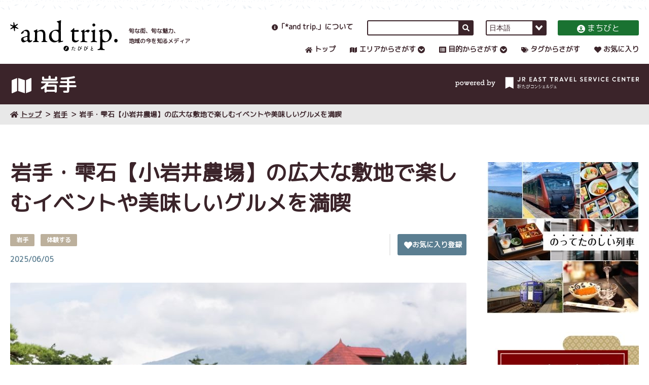

--- FILE ---
content_type: text/html
request_url: https://www.andtrip.jp/article/000030.html
body_size: 11091
content:
<!DOCTYPE html>
<html lang="ja">
  <head>
    <script src="//msta.j-server.com/MSTA/LUC2AITRIP/js/msta.js"></script>
    <meta charset="utf-8">
    <title>岩手・雫石【小岩井農場】の広大な敷地で楽しむイベントや美味しいグルメを満喫｜*and trip. たびびと</title>
    <meta name="description" content="旬な街、旬な魅力、地域の今を知るメディア「*and trip. 」のオフィシャルWebサイト。地域メディアとして地域の情報を集約し、皆さまに旅のきっかけを提供します。「たびびと」の皆さまには、旅行のきっかけとなる「街の魅力」をお届けします。" />
    <meta name="keywords" content="*and trip. ,ポータル,JR東日本,ジェイアール,JR東日本びゅうツーリズム＆セールス,びゅうトラベルサービス,旅,旅行,街,たびびと">
    <meta name="viewport" content="width=device-width, initial-scale=1">
    <meta http-equiv="X-UA-Compatible" content="IE=edge">
    <meta name="format-detection" content="telephone=no">
    <meta property="og:type" content="article">
    <meta property="og:title" content="岩手・雫石【小岩井農場】の広大な敷地で楽しむイベントや美味しいグルメを満喫｜*and trip. たびびと">
    <meta property="og:description" content="旬な街、旬な魅力、地域の今を知るメディア「*and trip. 」のオフィシャルWebサイト。地域メディアとして地域の情報を集約し、皆さまに旅のきっかけを提供します。「たびびと」の皆さまには、旅行のきっかけとなる「街の魅力」をお届けします。">
    <meta property="og:url" content="https://www.andtrip.jp/article/000030.html">
    <meta property="og:site_name" content="*and trip.">
    <meta property="og:image" content="https://www.andtrip.jp/images/0eb0886cbc08f98779d0a21e181f272bda7cad18.jpg">
    <meta name="twitter:card" content="summary_large_image">
    <link href="https://fonts.googleapis.com/css?family=M+PLUS+Rounded+1c" rel="stylesheet">
    <link rel="stylesheet" href="/css/app.css?v=20231018" />
    <link rel="icon" href="/favicon.ico">
    <link rel="apple-touch-icon" href="/img/ati-tabibito.png" sizes="180x180">
    <link rel="icon" type="image/png" href="/img/favicon32-tabibito.png" sizes="32x32">
    <link rel="icon" type="image/png" href="/img/favicon16-tabibito.png" sizes="16x16">
    <!-- Google Tag Manager -->
    <script>(function(w,d,s,l,i){w[l]=w[l]||[];w[l].push({'gtm.start':
    new Date().getTime(),event:'gtm.js'});var f=d.getElementsByTagName(s)[0],
    j=d.createElement(s),dl=l!='dataLayer'?'&l='+l:'';j.async=true;j.src=
    'https://www.googletagmanager.com/gtm.js?id='+i+dl;f.parentNode.insertBefore(j,f);
    })(window,document,'script','dataLayer','GTM-NKZKDJZ');</script>
    <!-- End Google Tag Manager -->
  </head>
  <body data-season="winter" data-style="article" data-fixed-title="true">
    <!-- Google Tag Manager (noscript) -->
    <noscript><iframe src="https://www.googletagmanager.com/ns.html?id=GTM-NKZKDJZ"
    height="0" width="0" style="display:none;visibility:hidden"></iframe></noscript>
    <!-- End Google Tag Manager (noscript) -->

<!-- ########## ヘッダー ########## >> -->
    <header>
      <ul class="frame">
        <li>
          <a href="/"><img src="/img/logo.svg" alt="*and trip. tabi-bito" /></a>
          <p>
          旬な街、旬な魅力、<br />
          地域の今を知るメディア
          </p>
          <button id="button-open-menu"></button>
        </li>
        <li>
          <article>
            <div><a data-icon="about" href="/about/"><i></i>「*and trip.」について</a></div>
            <!-- PC用サイト内検索 >> -->
            <form class="js-searchbox" method="get" action="/result/">
              <input type="text" name="p" value="" />
              <button></button>
            </form>
            <!-- << PC用サイト内検索 -->
            <div class="switch-lang" id="msta_langArea">
              <select>
                <option id="msta_lang_ja">日本語</option>
                <option id="msta_lang_en">English</option>
                <option id="msta_lang_tw">繁體中文</option>
                <option id="msta_lang_zh">简体中文</option>
                <option id="msta_lang_ko">한국어</option>
                <option id="msta_lang_th">ภาษาไทย</option>
              </select>
            </div>
            <a href="/biz/"><i></i>まちびと</a>
          </article>
          <nav data-type="pc">
            <div><a data-icon="home" href="/"><i></i>トップ</a></div>
            <div>
              <a data-icon="area"><i></i>エリアからさがす</a>
              <!-- ポップアップ >> -->
              <section>
                <h3>エリアを選択してください</h3>
                <p>
                  <a href="/area/hokkaido/">北海道</a>
                </p>
                <p>
                  <a href="/area/aomori/">青森</a>
                  <a href="/area/akita/">秋田</a>
                  <a href="/area/iwate/">岩手</a>
                  <a href="/area/yamagata/">山形</a>
                  <a href="/area/miyagi/">宮城</a>
                  <a href="/area/fukushima/">福島</a>
                </p>
                <p>
                  <a href="/area/ibaraki/">茨城</a>
                  <a href="/area/tochigi/">栃木</a>
                  <a href="/area/gunma/">群馬</a>
                  <a href="/area/saitama/">埼玉</a>
                  <a href="/area/chiba/">千葉</a>
                  <a href="/area/tokyo/">東京</a>
                  <a href="/area/kanagawa/">神奈川</a>
                </p>
                <p>
                  <a href="/area/niigata/">新潟</a>
                  <a href="/area/nagano/">長野</a>
                  <a href="/area/yamanashi/">山梨</a>     
                  <a href="/area/shizuoka/">静岡</a>
                  <a href="/area/toyama/">富山</a>
                  <a href="/area/ishikawa/">石川</a>
                  <a href="/area/fukui/">福井</a>
                  <a href="/area/gifu/">岐阜</a>
                </p>
              </section>
              <!-- << ポップアップ -->
            </div>
            <div>
              <a data-icon="category"><i></i>目的からさがす</a>
              <section>
                <h3>目的を選択してください</h3>
                <p>
                  <a href="/category/city/">観光する</a>
                  <a href="/category/eat/">食べる</a>
                  <a href="/category/buy/">お土産</a>
                  <a href="/category/stay/">泊まる</a>
                  <a href="/category/experience/">体験する</a>
                  <a href="/category/feature/">特集</a>
                  <a href="/category/concierge/">駅たびコンシェルジュ</a>
                  <a href="/category/pr/">PR</a>
                </p>
              </section>
            </div>
            <div><a data-icon="tag" href="/tag/"><i></i>タグからさがす</a></div>
            <div><a data-icon="favorite" href="/favorite/"><i></i>お気に入り</a></div>
          </nav>
        </li>
      </ul>
    </header>
    <!-- << ########## ヘッダー ########## -->
    <!-- ########## SPメニュー ########## >> -->
    <nav data-type="sp">
      <ul>
        <li></li>
        <li>
          <h2>
            <img src="/img/logo-white.svg" />
            <button id="button-close-menu"></button>
          </h2>
          <!-- SP用サイト内検索 >> -->
          <form class="js-searchbox" method="get" action="/result/">
            <input type="text" name="p" value="" placeholder="サイト内検索" />
            <button></button>
          </form>
          <!-- << SP用サイト内検索 -->
          <section data-type="main">
            <div><a data-icon="home" href="/"><i></i>トップ</a></div>
            <div>
              <h4 data-icon="area"><i></i>エリアからさがす</h4>
              <p>
                <label>
                  <select>
                    <option value="">エリアを選択してください</option>
                    <option value="/area/hokkaido/">北海道</option>
                    <option value="/area/aomori/">青森</option>
                    <option value="/area/akita/">秋田</option>
                    <option value="/area/iwate/">岩手</option>
                    <option value="/area/yamagata/">山形</option>
                    <option value="/area/miyagi/">宮城</option>
                    <option value="/area/fukushima/">福島</option>
                    <option value="/area/ibaraki/">茨城</option>
                    <option value="/area/tochigi/">栃木</option>
                    <option value="/area/gunma/">群馬</option>
                    <option value="/area/saitama/">埼玉</option>
                    <option value="/area/chiba/">千葉</option>
                    <option value="/area/tokyo/">東京</option>
                    <option value="/area/kanagawa/">神奈川</option>
                    <option value="/area/niigata/">新潟</option>
                    <option value="/area/nagano/">長野</option>
                    <option value="/area/yamanashi/">山梨</option>
                    <option value="/area/shizuoka/">静岡</option>
                    <option value="/area/toyama/">富山</option>
                    <option value="/area/ishikawa/">石川</option>
                    <option value="/area/fukui/">福井</option>
                    <option value="/area/gifu/">岐阜</option>
                  </select>
                </label>
              </p>
            </div>
            <div>
              <h4 data-icon="category"><i></i>目的からさがす</h4>
              <p>
                <label>
                  <select>
                    <option value="">目的を選択してください</option>
                    <option value="/category/city/">観光する</option>
                    <option value="/category/eat/">食べる</option>
                    <option value="/category/buy/">お土産</option>
                    <option value="/category/stay/">泊まる</option>
                    <option value="/category/experience/">体験する</option>
                    <option value="/category/feature/">特集</option>
                    <option value="/category/concierge/">駅たびコンシェルジュ</option>
                    <option value="/category/pr/">PR</option>
                  </select>
                </label>
              </p>
            </div>
            <div><a data-icon="tag" href="/tag/"><i></i>タグからさがす</a></div>
            <div><a data-icon="favorite" href="/favorite/"><i></i>お気に入り</a></div>
            <div><a data-icon="about" href="/about/"><i></i>「*and trip.」について</a></div>
          </section>
          <section data-type="sub">
            <div><a href="/news/">TOPICS一覧</a></div>
            <div><a href="/seasonal/">旬な情報投稿・お問合せフォーム</a></div>
            <div><a href="/terms/">このサイトについて</a></div>
            <div><a href="/biz/" data-type="button"><i></i>まちびと</a></div>
          </section>
        </li>
      </ul>
    </nav>
    <!-- << ########## SPメニュー ########## -->
    <!-- ########## 茶帯タイトル ########## >> -->
    <section data-type="title">
      <ul class="frame">
        <li data-icon="area"><i></i> 岩手</li>
        <li><img src="/img/powerd-by-jr-east.svg" alt="powerd by JR EAST TRAVEL SERVICE CENTER 駅たびコンシェルジュ" /></li>
      </ul>
    </section>
    <!-- ########## << 茶帯タイトル ########## -->
    <!-- ########## パンくず >> ########## -->
    <nav data-type="topicpath">
      <div class="frame">
        <a href="/"><i></i>トップ</a>
        <a href="/area/iwate/">岩手</a>
        <a>岩手・雫石【小岩井農場】の広大な敷地で楽しむイベントや美味しいグルメを満喫</a>
      </div>
    </nav>
    <!-- ########## << パンくず ########## -->
    <div class="frame" data-type="main">
      <main>
        <h1>岩手・雫石【小岩井農場】の広大な敷地で楽しむイベントや美味しいグルメを満喫</h1>
        <section data-type="info">
          <div>
            <ul class="label" data-type="label">
              <li>岩手</li>
              <li>体験する</li>
            </ul>
            <time>2025/06/05</time>
          </div>
          <div>
            <article>
              <!-- お気に入り >> -->
              <div data-row="favorite">
                <a href="/favorite/" data-favorite="false" class="js-favorite-btn">
                  <i></i>
                  お気に入りに登録する
                </a>
              </div>
              <!-- << お気に入り -->
            </article>
          </div>
        </section>
        <figure data-type="kv">
          <img src="/images/0eb0886cbc08f98779d0a21e181f272bda7cad18.jpg" alt="" />
          <figcaption>小岩井農場</figcaption>
        </figure>
        <div id="toc"><!-- 目次用 --></div>
        <article>
        小岩井農場は、1891年創業の日本最大級の民間総合農場です。岩手山を望む雄大な大地に広がり、130年以上の歴史を誇ります。小岩井農場では、大自然のなかで、動物たちとのふれあいやガイドツアー、小岩井農場産の食材にこだわった食事やお土産を楽しめます！お子さまから大人まで体験できる季節のイベントも盛りだくさん。一度は行きたい小岩井農場の魅力をご紹介します。<br><br>
        </article>
        <h2>小岩井農場の由来</h2>
        <article>
        小岩井農場の由来は、創設者である小野義眞、岩崎彌之助、井上勝の名字から一文字ずつ取って名付けられました。1891年に荒れ地を開拓して始まり、今では自然や牧歌的な雰囲気が楽しめる観光地として多くの人に親しまれています。
        </article>
        <figure data-type="kv">
          <img src="/images/16710e576738f3936f071e7df10cd3d0d077c60d.jpg" alt="" />
          <figcaption>上丸牛舎放牧風景</figcaption>
        </figure>
        <h2>小岩井農場で体験できるアクティビティ</h2>
        <article>
        まきば園では、トラクター客車での森の散策ツアー、アスレチックなど多彩なアクティビティが用意されているほか、動物たちとのふれあい体験や自然の中でのんびり過ごすことも可能です。家族連れやカップル、友人同士など、目的に合わせてお楽しみいただけます。季節によって楽しめるイベントや利用できる施設、おすすめコースなどが変わります。今回は園内MAPに掲載のスポットから3カ所ピックアップしておすすめスポットをご紹介します。※園内マップは4月中旬〜の内容になります。
        </article>
        <section data-type="button">
          <a href="/docs/f62903476def6aa42c842397815c61517c236e42.pdf" target="_blank" rel="noopener">
            園内マップこちらから
          </a>
        </section>
        <figure data-type="kv">
          <img src="/images/e33f5ec6738bee6ac5af91e03907b70ef2cc6de3.JPG" alt="" />
          <figcaption>上丸牛舎</figcaption>
        </figure>
        <h2>小岩井農場まきば園内のおすすめスポットをご紹介</h2>
        <h3>上丸牛舎で牛さんを間近に見よう！</h3>
        <article>
        小岩井農場まきば園に隣接する上丸牛舎には、牛舎、倉庫、煉瓦サイロなどの建造物が点在し、そのうち9棟が国の重要文化財に指定されています。上丸牛舎では、約300頭のお母さん牛や子牛が暮らしていて、朝早い時間には牛舎の外でのびのびとしている姿も見ることができますよ。
        </article>
        <figure data-type="kv">
          <img src="/images/07c5c421218f8a84322404c51871be04af23f13c.jpg" alt="" />
          <figcaption>上丸牛舎の牛</figcaption>
        </figure>
        <h3>のんびりひつじのさんぽ道ルート</h3>
        <article>
        上丸牛舎とは逆方向、入場口を右に進むとひつじを眺めながらゆったりとお散歩を楽しんでいただくことができます。所要時間は1時間20分ほど。ゆっくり歩いてひつじたちの可愛さに癒されてくださいね。ひつじが好きな方には、あそびの広場内のひつじのおうちができたので、ここでもひつじたちを間近に観察いただけます。
        </article>
        <figure data-type="kv">
          <img src="/images/0da7490277a3ebdf07174b966af379c8a7c8ebed.JPG" alt="" />
          <figcaption>のんびり過ごすひつじ</figcaption>
        </figure>
        <h3>ホースライディング（乗馬体験）</h3>
        <article>
        ホースライディング（乗馬体験）もおすすめです。馬の背中に乗ると、思ったより高いことに驚きますよ！スタッフと一緒に歩く引き馬なので、初めての方でも安心です。子どもたちはかわいいポニーに挑戦してみてくださいね。<br>また、お馬さんにエサのにんじんをあげる、エサやり体験をすることができますよ。<br>■乗馬体験　料金：1人 800円<br>■エサやり体験　料金：にんじん1カップ 300円　※精算は現金のみです
        </article>
        <figure data-type="kv">
          <img src="/images/ab9a8c8294287ae8fc86b0197033008cb1d6fbc4.jpg" alt="" />
          <figcaption>ホースライディング（乗馬体験）</figcaption>
        </figure>
        <h2>絶品！小岩井農場グルメ</h2>
        <article>
        小岩井農場産の新鮮な生乳を使ったソフトクリームや、園内限定のチーズなど、ここでしか味わえないグルメが充実しています。ご紹介する「山麓館レストラン」でのおすすめのメニューは、「小岩井牛食べ比べプレート」。かわいらしい牛のプレートが特徴で、小岩井牛を堪能したい方におすすめ！ハロウミチーズ、ソーセージ、焼き野菜など、小岩井農場食材をふんだんに使用したメニューです。<br><br>この他にも、レストランや売店では農場産の食材を活かした料理やスイーツ、お土産品も豊富に揃っています。訪れた際はぜひご当地グルメを堪能し、お土産チェックして帰ってくださいね。
        </article>
        <section data-type="block">
          <figure>
            <img src="/images/efc80bca38a7545b7ae1e4f00b72766c2240e3d2.jpg" alt="" />
            <figcaption>単品2人前：5,000円、お得なセット2人前：6,600円</figcaption>
          </figure>
          <figure>
            <img src="/images/670a75f915adbb200b0166880052a6bf373a89f7.jpg" alt="" />
            <figcaption>小岩井牛食べ比べプレートは2人前から</figcaption>
          </figure>
        </section>
        <h3>デザートのソフトクリームも忘れずに</h3>
        <article>
        小岩井ファームキッチンでお楽しみいただけるのが、「小岩井農場ソフトクリーム」。新鮮な生乳の味わいを活かした、名物のソフトクリームで、かわいい牛柄のカップが目印です。<br><br>
        </article>
        <figure data-type="kv">
          <img src="/images/1d05e2be6b2babaf72381e84617387db05a88f88.jpg" alt="" />
          <figcaption>小岩井農場ソフトクリーム：480円</figcaption>
        </figure>
        <h2>小岩井農場楽しい一日をお過ごしください</h2>
        <article>
        ご紹介した以外にも、小岩井農場では、春の「まきばフェスタ」や冬の「雫石冬フェスタ」など、季節ごとに多彩なイベントが開催されます。春には新緑や桜が美しく、一本桜は特に人気の撮影スポットです。冬は雪遊びやイルミネーション、花火などが楽しめ、地元グルメも味わえます。年間を通じて訪れるたびに違った魅力を発見できるのが特徴ですので、季節を変えてお楽しみくださいね。
        </article>
        <ul data-type="map">
          <li>
            <iframe src="https://www.google.com/maps/embed?pb=!1m18!1m12!1m3!1d24543.929688235636!2d140.99310729186777!3d39.7398482785214!2m3!1f0!2f0!3f0!3m2!1i1024!2i768!4f13.1!3m3!1m2!1s0x5f8570f4d84be32f%3A0xe575bb75ee19826a!2z5bCP5bKp5LqV6L6y5aC0!5e0!3m2!1sja!2sjp!4v1615826194634!5m2!1sja!2sjp" width="600" height="450" style="border:0;" allowfullscreen="" loading="lazy"></iframe>
          </li>
          <li>
            <h5>●所在地</h5>
<p>岩手県岩手郡雫石町丸谷地36-1</p>
<h5>●アクセス</h5>
<p><span>東北自動車道盛岡ICより約15分。無料駐車場完備。大型バス 30台/普通車 1,500台</span></p>
<p>JR盛岡駅から10番バスのりば「小岩井農場まきば園行」バスで約35分。<span>運賃：大人730円、子供370円 (2024年4月現在)</span></p>
<h5><span>●入場料</span></h5>
<p><span>大人800円/子ども300円/ペット(犬)500円</span></p>
          </li>
        </ul>
        <h2>好きな列車と宿を組み合わせておトクに旅行しよう！</h2>
        <figure data-type="kv">
          <a href="https://www.jre-travel.com/tohoku/iwate/" target="_blank" rel="noopener">
          <img src="/images/8f8a443257400bda0c0777f8e195e697d4e0ed4f.png" alt="" />
          </a>
          <figcaption></figcaption>
        </figure>
        <h3>自分だけのオリジナル旅行が作れる</h3>
        <article>
        「JR東日本びゅうダイナミックレールパック」は、列車と宿を自由に選べてまとめて一度に申込める、Web販売限定の価格変動型個人旅行商品です。お申込みのタイミングや条件によってはおトクになることも♪お申込みは、最短で出発当日でもOK！旅行だけでなく、出張やワーケーションにもおすすめです。予定や目的に合わせて、あなただけの旅をお楽しみください。
        </article>
        <section data-type="tag">
          <h5><i></i>この記事に関連するタグ</h5>
          <nav>
            <a href="/tag/edit/">and trip編集部</a>
            <a href="/tag/iwate/">岩手県</a>
            <a href="/tag/iwate2/">雫石</a>
            <a href="/tag/nature/">自然</a>
            <a href="/tag/family/">家族旅</a>
            <a href="/tag/gourmet/">グルメ</a>
            <a href="/tag/play/">遊び</a>
            <a href="/tag/sweets/">スイーツ</a>
            <a href="/tag/couple/">カップル旅</a>
            <a href="/tag/joshitabi/">女子旅</a>
            <a href="/tag/hitoritabi/">ひとり旅</a>
            <a href="/tag/touch/">ふれあう</a>
            <a href="/tag/park/">公園</a>
            <a href="/tag/cafe/">カフェ</a>
          </nav>
        </section>
        <section data-type="paginator">
          <a><i></i>前の記事</a>
          <a href="/area/iwate/" class="js-backToList">一覧へ戻る<i></i></a>
          <a>次の記事<i></i></a>
        </section>
        <section data-type="relation">
          <h5><i></i>関連記事</h5>
          <ul>
            <li data-id="" class="js-item">
              <div class="js-inner">
                <a href="/article/005320.html">
                  <figure class="js-new-inner" style="background-image: url(https://www.andtrip.jp/images/6514.jpg)"></figure>
                  <p>小岩井まぼろしの生ラムコースが期間・数量限定で発売！【小岩井農場・岩手県】</p>
                  <time class="date" style="display:none">2023/09/29</time>
                  <ul>
                    <li>岩手</li>
                    <li>食べる</li>
                  </ul>
                </a>
              </div>
            </li>
            <li data-id="" class="js-item">
              <div class="js-inner">
                <a href="/article/004929.html">
                  <figure class="js-new-inner" style="background-image: url(https://www.andtrip.jp/images/9aecfbcc5dab28fc29ad7801c46adf2a1ccfbb66.jpg)"></figure>
                  <p>NYタイムズ紙「2023年に行くべき52カ所」に選ばれた「盛岡市」を『探見』しよう！</p>
                  <time class="date" style="display:none">2023/06/02</time>
                  <ul>
                    <li>岩手</li>
                    <li>観光する</li>
                  </ul>
                </a>
              </div>
            </li>
            <li data-id="" class="js-item">
              <div class="js-inner">
                <a href="/article/006547.html">
                  <figure class="js-new-inner" style="background-image: url(https://www.andtrip.jp/images/ef050eb0fa7544f60ca9c1eae4468036238f978c.jpg)"></figure>
                  <p>多彩なお部屋で快適滞在　盛岡【リッチモンドホテル盛岡駅前】</p>
                  <time class="date" style="display:none">2025/03/25</time>
                  <ul>
                    <li>岩手</li>
                    <li>泊まる</li>
                  </ul>
                </a>
              </div>
            </li>
            <li data-id="" class="js-item">
              <div class="js-inner">
                <a href="/article/006620.html">
                  <figure class="js-new-inner" style="background-image: url(https://www.andtrip.jp/images/81368fa267b6aa9a985c753b4d358297b29857ac.jpg)"></figure>
                  <p> 岩手の秘境で洞窟アドベンチャー！【滝観洞（ろうかんどう）】へ行ってきた</p>
                  <time class="date" style="display:none">2025/05/02</time>
                  <ul>
                    <li>岩手</li>
                    <li>観光する</li>
                  </ul>
                </a>
              </div>
            </li>
          </ul>
        </section>
      </main>
<aside>

        



        <a href="https://www.andtrip.jp/tag/joyful/" target="_blank" rel="noopener noreferrer"><img src="/images/8932d4f7fc31f923b23781c1f39180658b623f38.jpg" alt="のってたのしい列車特集 別ウィンドウが開きます"></a>


        <a href="https://www.andtrip.jp/article/006994.html?utm_source=top&utm_medium=banner" target="_blank" rel="noopener noreferrer"><img src="/images/4ee0cca8df57b0b612a8013c39f0ad9d633c9c94.jpg" alt="伊達記事 別ウィンドウが開きます"></a>


        <a href="https://www.jre-travel.com/" target="_blank" rel="noopener noreferrer"><img src="/images/5435bd73ff0ed21894c91cc9736a34408661ee2f.png" alt="JR東日本びゅうダイナミックレールパック 別ウィンドウが開きます"></a>


        <a href="https://www.instagram.com/andtrip_jp/" target="_blank" rel="noopener noreferrer"><img src="/images/09fbb76bbc8ea402db9676107cc1a04bcaa8d52f.jpg" alt="and trip Instagram 別ウィンドウが開きます"></a>


        <a href="https://x.com/andtrip_" target="_blank" rel="noopener noreferrer"><img src="/images/800a4377ef08259a44de4f89416c1a4047d1a7b7.jpg" alt="and trip X 別ウィンドウが開きます"></a>


        <a href="https://furusato.jreast.co.jp/pages/fp/traintrip?utm_source=yahoo&utm_medium=ppc&utm_content=L1_traintrip&utm_campaign=jeki_jremall_furusato&utm_term=%E3%81%B5%E3%82%8B%E3%81%95%E3%81%A8%20%E7%B4%8D%E7%A8%8E%20jre&yclid=YSS.1001207452.EAIaIQobChMIoefswdeviQMVoWAPAh10fRFLEAAYASAAEgKD9_D_BwE" target="_blank" rel="noopener noreferrer"><img src="/images/2a220e4549e97f089b1ce2a9378d092562b026ca.jpg" alt="JRE MALL 別ウィンドウが開きます"></a>


        <a href="https://media.jreast.co.jp/" target="_blank" rel="noopener noreferrer"><img src="/images/c590aee4b7ccdd847afa5f3d5253f1134e4d4604.jpg" alt="JREメディア 別ウィンドウが開きます"></a>


        <a href="https://furusato.jreast.co.jp/furusato/feature/F000-15/disa" target="_blank" rel="noopener noreferrer"><img src="/images/0b5c082bfae02b005e134e4ffe280ea8431c8c95.jpg" alt="災害支援寄付 別ウィンドウが開きます"></a>


        <a href="https://www.jrview-travel.com/?utm_source=andtrip&utm_medium=banner&utm_campaign=andtrip_TOP" target="_blank" rel="noopener noreferrer"><img src="/images/efd5fad41f2a1e737271196bc29c812632f6ae4e.jpg" alt="日本の旅、鉄道の旅 別ウィンドウが開きます"></a>


        
        <section data-type="about">
          <h5><i></i>「*and trip.」について<span>ABOUT</span></h5>
          <article>
            <div>
              「*and trip.」は地域メディアとして地域の情報を集約し、皆さまに旅行のきっかけを提供するサイトです。旅行のきっかけ探しに役立つ機能もご用意しています。
              <a href="/about/" data-type="button">詳しくはこちら<i></i></a>
            </div>
          </article>
        </section>


<!--
        
      <section data-type="pickup">
          <h5><i></i>注目タグと関連記事<span>PICK UP!</span></h5>
          <article>
            <div>
              
              <h6><a href="/tag/couple/">カップル旅</a></h6>

              

              <ul>

                
                <li>
                  <a href="/article/005476.html">
                    <figure style="background-image: url(https://www.andtrip.jp/images/2023_YRNY_KV_YokoLogo_RGB.jpg)"></figure>
                    <span>2023年11月27日～2024年1月4日開催　夜にあらわれる光の横浜〈ヨルノヨ2023〉</span>
                  </a>
                </li>


              </ul>



              <ul>

                
                <li>
                  <a href="/article/005342.html">
                    <figure style="background-image: url(https://www.andtrip.jp/images/38ebc475a4eb6d6a44f23c0013700e34ff55f5a8.jpg)"></figure>
                    <span>地を食す！感じる！浸る！展望露天風呂で城下町を望めるお宿　会津若松市・東山温泉【御宿 東鳳】</span>
                  </a>
                </li>


              </ul>



              <ul>

                
                <li>
                  <a href="/article/004434.html">
                    <figure style="background-image: url(https://www.andtrip.jp/images/ri-be.jpg)"></figure>
                    <span>コーヒーと喫茶店文化が根付く！【盛岡のレトロ喫茶店・カフェ7選】</span>
                  </a>
                </li>


              </ul>


              
              <h6><a href="/tag/localgourmet/">ご当地グルメ</a></h6>

              

              <ul>

                
                <li>
                  <a href="/article/004053.html">
                    <figure style="background-image: url(https://www.andtrip.jp/images/a0be6f41d692df316d1a0f27de137edbf4420be6.jpg)"></figure>
                    <span>カニ籠漁発祥の地で味わう「かに丼」や名物「喜見城丼」【海の駅 蜃気楼】</span>
                  </a>
                </li>


              </ul>



              <ul>

              </ul>



              <ul>

              </ul>


              
              
            </div>
            <p><a href="/tag/"><i></i><span>タグ一覧</span></a></p>
          </article>
        </section>

        
      
        <section data-type="tag">
          <h5><i></i>人気のタグ<span>POPULAR TAG</span></h5>
          <article>
            <div>
            <a href="/tag/autumn/">秋</a><a href="/tag/momiji/">紅葉</a><a href="/tag/ohotograph/">写真映え</a><a href="/tag/mountain/">山</a><a href="/tag/onsenryokan/">温泉旅館</a><a href="/tag/fukushima/">福島県</a><a href="/tag/ibaraki/">茨城県</a><a href="/tag/ekicon-nigataeki/">駅たびコンシェルジュ新潟</a><a href="/tag/hokurikutsusinbu/">北陸通信部</a><a href="/tag/hokkaidotsusinbu/">北海道通信部</a>
            </div>
            <p><a href="/tag/"><i></i><span>タグ一覧</span></a></p>
          </article>
        </section>
        
-->
        
      <section data-type="recruitment">
          <h5><i></i>旬な情報募集中！<span>RECRUITMENT!</span></h5>
          <article>
            <div>
              「*and trip.」ではユーザーの皆さまからの「街の旬な情報」を募集しています！あなたの街のおすすめを教えてください。編集部が記事にしてご紹介いたします♪
              <a href="/seasonal/" data-type="button">詳しくはこちら<i></i></a>
            </div>
          </article>
        </section>
      </aside>


    </div>
<!-- ########## 関連リンク >> ########## -->
    <aside data-type="relation-link">
      <section class="frame">
        <h5><i></i>関連リンク<span>LINKS</span></h5>
        <div>


          <a href="https://www.jrview-travel.com/?utm_source=andtrip&utm_medium=banner&utm_campaign=andtrip_TOP" target="_blank" rel="noopener noreferrer"><img src="/images/9f0b13e83b801979980c8650d6a01b7e394b46aa.jpg" alt="日本の旅、鉄道の旅 別ウィンドウが開きます"></a>




          <a href="https://www.viewtabi.jp/?utm_source=andtrip&utm_medium=ban&utm_campaign=viewtabi" target="_blank" rel="noopener noreferrer"><img src="/images/e00b2265a9ca92a0f052799bbbde8739e672c39c.png" alt="びゅうたび 別ウィンドウが開きます"></a>




          <a href="https://www.jre-travel.com/" target="_blank" rel="noopener noreferrer"><img src="/images/bnr_vt_295_83.png" alt="びゅうトラベル 別ウィンドウが開きます"></a>




          <a href="https://www.jreast.co.jp/travel/ekitabi_concierge/shop.html" target="_blank" rel="noopener noreferrer"><img src="/images/6aad312ca3ac19c8f1e5ef0387926e9069d49152.png" alt="駅たびコンシェルジュ 別ウィンドウが開きます"></a>




          <a href="https://mag.eki-net.biz/index.html?utm_source=andtrip.jp&utm_medium=referral&utm_campaign=andtrip_crosslink" target="_blank" rel="noopener noreferrer"><img src="/images/f355c9091216a5f68459b77417c81fdc131399bd.jpg" alt="えきねっとマガジン 別ウィンドウが開きます"></a>
        
        </div>
      </section>
    </aside>
    <!-- ########## << 関連リンク ########## -->



<nav data-type="breadcrumb">
      <div class="frame">
        <a id="back-to-top"><i></i>ページの最初へ</a>
      </div>
    </nav>
    <!-- ########## フッター >> ########## -->
    <footer>
      <ul class="frame">
        <li data-type="site">
          <a href="/"><img src="/img/logo-white.svg" alt="*and trip." /></a>
          <p style="text-align:center;">旬な街、旬な魅力、<br />地域の今を知るメディア</p>
          <aside>
            <!-- エリア別一覧、記事詳細以外 >> -->
            <!--
            <a href=""><i></i>SNS公式アカウント一覧</a>
            -->
            <!-- << エリア別一覧、記事詳細以外 -->
            <!-- エリア一覧、記事詳細 >> -->
            <h4>SNS公式アカウント</h4>
            <ol>
              <li><a href="https://twitter.com/andtrip_" target="_blank"><img src="/img/icon-sns-tw.svg" /></a></li>
              <li><a href="https://www.instagram.com/andtrip_jp/" target="_blank"><img src="/img/icon-sns-ins.svg" /></a></li>
              <li><a href="https://www.youtube.com/c/andtrip" target="_blank"><img src="/img/icon-sns-yt.svg" /></a></li>
            </ol>
            <!-- << エリア一覧、記事詳細 -->
          </aside>
        </li>
        <li data-type="area">
          <h3><span>エリアからさがす</span></h3>
          <p>
            <a href="/area/hokkaido/">北海道</a>
          </p>
          <p>
            <a href="/area/aomori/">青森</a>
            <a href="/area/akita/">秋田</a>
            <a href="/area/iwate/">岩手</a>
            <a href="/area/yamagata/">山形</a>
            <a href="/area/miyagi/">宮城</a>
            <a href="/area/fukushima/">福島</a>
          </p>
          <p>
            <a href="/area/ibaraki/">茨城</a>
            <a href="/area/tochigi/">栃木</a>
            <a href="/area/gunma/">群馬</a>
            <a href="/area/saitama/">埼玉</a>
            <a href="/area/chiba/">千葉</a>
            <a href="/area/tokyo/">東京</a>
            <a href="/area/kanagawa/">神奈川</a>
          </p>
          <p>
            <a href="/area/niigata/">新潟</a>
            <a href="/area/nagano/">長野</a>
            <a href="/area/yamanashi/">山梨</a>     
            <a href="/area/shizuoka/">静岡</a>
            <a href="/area/toyama/">富山</a>
            <a href="/area/ishikawa/">石川</a>
            <a href="/area/fukui/">福井</a>
            <a href="/area/gifu/">岐阜</a>
          </p>
        </li>
        <li data-type="category">
          <h3><span>目的からさがす</span></h3>
          <p>
            <a href="/category/city/">観光する</a>
            <a href="/category/eat/">食べる</a>
            <a href="/category/buy/">お土産</a>
          </p>
          <p>
            <a href="/category/stay/">泊まる</a>
            <a href="/category/experience/">体験する</a>
            <a href="/category/feature/">特集</a>
          </p>
          <p>
            <a href="/category/concierge/">駅たびコンシェルジュ</a>
            <a href="/category/pr/">PR</a>
          </p>
        </li>
        <li data-type="other">
          <a href="/tag/">タグからさがす</a>
          <a href="/favorite/">お気に入り</a>
          <a href="/about/">「*and trip.」について</a>
          <a href="/news/">TOPICS一覧</a>
          <a href="/seasonal/">旬な情報投稿・お問合せフォーム</a>
          <a href="/terms/">このサイトについて</a>
          <a href="/biz/" data-type="button"><i></i>まちびと</a>
        </li>
      </ul>
      <div class="frame">&copy; JR EAST VIEW TOURISM AND SALES CO.,LTD.　ALL RIGHTS RESERVED</div>
    </footer>
    <!-- ########## << フッター ########## -->
<script src="/js/app.js"></script>
    <script src="/js/vendor/jquery.min.js"></script>
    <script src="/js/vendor/mustache.js"></script>
    <script src="/js/vendor/jquery.cookie.js"></script>
    <script src="/js/favorite.js"></script>
    <script src="/js/favorite_embed.js"></script>
    <script>	
    var ref   = document.referrer;
    var host  = new RegExp(location.hostname,"i");
    if(ref.match(host)){
       $('.js-backToList').on('click',function(e){ 
         javascript:history.back(); 
         e.preventDefault();
       });
    }
    </script>
    <script src="/js/jquery.toc.js"></script>
    <script>
    $(function(){
        $(".toc").toc({});
    });
    </script>
    <script src="/js/vendor/js_cookie.js"></script>
    <script src="/js/gdpr_consensus.js"></script>
  </body>
</html>



--- FILE ---
content_type: image/svg+xml
request_url: https://www.andtrip.jp/img/icon-sns-yt.svg
body_size: 1033
content:
<?xml version="1.0" encoding="utf-8"?>
<!-- Generator: Adobe Illustrator 27.9.0, SVG Export Plug-In . SVG Version: 6.00 Build 0)  -->
<svg version="1.1" xmlns="http://www.w3.org/2000/svg" xmlns:xlink="http://www.w3.org/1999/xlink" x="0px" y="0px" width="31.5px"
	 height="31.5px" viewBox="0 0 31.5 31.5" style="enable-background:new 0 0 31.5 31.5;" xml:space="preserve">
<style type="text/css">
	.st0{fill:#231815;}
	.st1{fill:#FFFFFF;}
</style>
<g id="レイヤー_2">
	<rect x="3.4" y="3" class="st0" width="26.4" height="26.4"/>
</g>
<g id="レイヤー_1のコピー">
	<path class="st1" d="M30.5,1c-0.6-0.6-1.5-1-2.4-1H3.4C2.5,0,1.6,0.4,1,1C0.4,1.6,0,2.5,0,3.4v24.7c0,0.9,0.4,1.8,1,2.4
		c0.6,0.6,1.5,1,2.4,1h24.7c1.9,0,3.4-1.5,3.4-3.3c0,0,0,0,0,0V3.4C31.5,2.5,31.2,1.6,30.5,1z M26.5,21.2c-0.3,1-1,1.7-2,2
		c-1.8,0.5-8.8,0.5-8.8,0.5s-7,0-8.8-0.5c-1-0.3-1.7-1-2-2c-0.3-1.8-0.5-3.6-0.5-5.4c0-1.8,0.2-3.7,0.5-5.5c0.3-1,1-1.7,2-2
		c1.8-0.5,8.8-0.5,8.8-0.5s7,0,8.8,0.5c1,0.3,1.7,1,2,2c0.3,1.8,0.4,3.6,0.4,5.4C27,17.6,26.9,19.4,26.5,21.2L26.5,21.2z"/>
	<polygon class="st1" points="13.4,19.1 19.3,15.8 13.4,12.4 	"/>
</g>
</svg>


--- FILE ---
content_type: text/javascript; charset=UTF-8
request_url: https://msta.j-server.com/MSTA/LUC2AITRIP/js/msta.js
body_size: 43723
content:
eval(function(p,a,c,k,e,d){e=function(c){return(c<a?'':e(parseInt(c/a)))+((c=c%a)>35?String.fromCharCode(c+29):c.toString(36))};if(!''.replace(/^/,String)){while(c--){d[e(c)]=k[c]||e(c)}k=[function(e){return d[e]}];e=function(){return'\\w+'};c=1};while(c--){if(k[c]){p=p.replace(new RegExp('\\b'+e(c)+'\\b','g'),k[c])}}return p}('1n 2i={iz:\'2Q.j-6w.6x\'.2F(/\\/+$/,\'\'),ip:\'7f\',jn:\'1.0.0\',jj:\'//2Q.j-6w.6x/D\',ye:2f,cx:{b0:\'//2Q-ft.j-6w.6x/D/7f/b0\',2l:\'//2Q.j-6w.6x/D/7f/2l\',eD:\'//2Q.j-6w.6x/D/7f/js/eD\',},iQ:\'#4p.2Q-6d{dV:dO;z-b5:oF;G-w:#aA;w:#7C;1t:6j oE;eM:18 eO eP eQ;eM:1b eO eP eQ}#4p.2Q-6d .2Q-fv-fu{G-w:#7C;w:#dI}#4p.2Q-6d .jm{w:#oC;ec:oB}#4p.2Q-6d .8j{w:#dN;ec:K}#4p.2Q-6d .dW{5P:dQ-7n;w:#7C;ie-9y:e9;Y-R:e9;1t:0;H:0;E-Q:1u}#4p.2Q-6d .dW a:oA{w:#dN!5A}#4p.2Q-6d .dW a:oz{w:#7C}#6a,#3K{O:1o%;9y:1o%;5P:9g;dV:dO;19:0;18:0;1t:0;H:0;E-Q:1u;z-b5:oy}#iP{dV:dO;18:50%;19:50%;f9:ox(-50%) ow(-50%)}#iM{O:ov;--b:ou;oq-o8:1;N-7F:50%;1t:1a;G:f4-e5(#aG 10%,#dN) bt-d8;-b4-df:oo-f4-e5(#aG ol,#dI ok oj,#aG oi oh),oe-e5(od-oc,#aG ed(1o% - 1n(--b) - 1a),#dI ed(1o% - 1n(--b)));-b4-df-fB:oa-in;df-fB:o9;oH:f3 1s os oI(10)}@oY f3{to{f9:pb(p9)}}#56{O:p8;9y:K;G-w:#7C;N:1A fc #aA;N-7F:6j;-eV-N-7F:6j;-b4-N-7F:6j;-o-N-7F:6j;-ms-N-7F:6j;E-Q:1u;H:0 K}#56 .aS{1t:6j;E-Q:18;Y-p7:p6;w:#7C;G-w:#aA}#56 .aW{1t:p5;E-Q:18;w:#p4}#56 .8g{E-Q:1b;G-w:#aA}#56 .8g 1X{H:6j;fs-O:p2;G-w:f5;d8-p1:N-d8;N-O:fc;N-q:oX;N-w:f5;N-84:oW;-b4-f1:1X;-eV-f1:1X}@f0 oS{#4p.2Q-6d{5P:9g}}@f0 oQ oP (oO-O:oN){#56{O:90%;H-19:12%!5A}}[6*=oM]{5P:dQ!5A;1t:0!5A;H:0!5A}.aO{5P:9g!5A}#56 .8g 1X:oL{cY-q:K!5A;cY-O:oJ!5A;cY-w:nC!5A}\',dC:\'\',o5:\'//2Q.j-6w.6x/D/7f/i/\',nz:\'//nx.nw.nv/nu/eW@3.2.1/nt/eW.fs.js\',2K:\'ja\',nq:\'\',np:80,nn:2n,nm:2n,nk:\'<8k 6="2Q-fv-fu"><4M 6="2Q-7a 8j" id="mZ">日本語</4M><4M 6="2Q-7a" id="nd">nc</4M><4M 6="2Q-7a" id="nb">한국어</4M><4M 6="2Q-7a" id="n9">简体中文</4M><4M 6="2Q-7a" id="n8">繁體中文</4M><4M 6="2Q-7a" id="n7">n6</4M></8k>\',6q:2n,n5:2n,hM:\'//2Q-ft.j-6w.6x/D/7f/5I\',5N:{"en":"en","ko":"ko","tw":"aQ","7W":"7W"},jc:35*n4,95:{"af":"<!--1j-->\\n<7 6=\\"1w\\" id=\\"1G\\" q=\\"E-Q:1u; N-19:1a 1A 1C; w:#1J; G-w:#1T; O:1o%; 1t-19:1a;\\">\\n\\t<7 6=\\"k\\" id=\\"1x\\" q=\\"H-18:K; H-1b:K; E-Q:1i; O:1W;\\">\\n\\t\\t<M 1c=\\"1\\" N=\\"0\\" 1k=\\"1\\">\\n\\t\\t<tr>\\n\\t\\t<td 6=\\"k\\" q=\\"G-w:#Z; Y-R:80%;\\">\\n\\t\\t\\t<a id=\\"1R\\" 6=\\"k\\" 14=\\"%U\\" 15=\\"1f\\">[1l]<\\/a>\\n\\t\\t<\\/td>\\n\\t\\t<td 6=\\"k\\" q=\\"G-w:#Z; Y-R:80%;\\">\\n\\t\\t\\t<a id=\\"1L\\" 6=\\"k\\" 14=\\"\\/\\/###1d###\\/%I\\/ns\\/1P.1Q?1O=%U&u;1e=%S&u;1g=%T&u;1N=%X&u;1B=%C&u;1K=%P&u;1M=0\\" 15=\\"1f\\">[2c]<\\/a>\\n\\t\\t<\\/td>\\n\\t\\t<\\/tr>\\n\\t\\t<\\/M>\\n\\t<\\/7>\\n\\t<7 6=\\"k\\" id=\\"1v\\" q=\\"H-18:K; H-1b:K; E-Q:1i; O:50%;\\">\\n\\t\\t<M 1c=\\"2\\" N=\\"0\\" 1k=\\"1\\">\\n\\t\\t<tr>\\n\\t\\t<td 6=\\"k\\" id=\\"1S\\" q=\\"G-w:#Z; Y-R:70%;\\">\\n\\t\\t\\2d 27 26 1q 24 25 be 2e 2b of 11 1Y 1Z. <1h 6=\\"1U\\">29 11 28 [1l] 1X to 2a 11 22 E.<\\/1h>\\n\\t\\t<\\/td>\\n\\t\\t<\\/tr>\\n\\t\\t<\\/M>\\n\\t\\t<7 id=\\"1D\\">\\n\\t\\t\\t<17 1m=\\"E\\/1y\\" 1r=\\"\\/\\/###1d###\\/%I\\/ns\\/1E.1z?1F=%I&1e=%S&1g=%T\\" 1H=\\"1I-8\\"><\\/17>\\n\\t\\t<\\/7>\\n\\t<\\/7>\\n<\\/7>\\n<!--\\/1j-->\\n","ak":"<!--1j-->\\n<7 6=\\"1w\\" id=\\"1G\\" q=\\"E-Q:1u; N-19:1a 1A 1C; w:#1J; G-w:#1T; O:1o%; 1t-19:1a;\\">\\n\\t<7 6=\\"k\\" id=\\"1x\\" q=\\"H-18:K; H-1b:K; E-Q:1i; O:1W;\\">\\n\\t\\t<M 1c=\\"1\\" N=\\"0\\" 1k=\\"1\\">\\n\\t\\t<tr>\\n\\t\\t<td 6=\\"k\\" q=\\"G-w:#Z; Y-R:80%;\\">\\n\\t\\t\\t<a id=\\"1R\\" 6=\\"k\\" 14=\\"%U\\" 15=\\"1f\\">[1l]<\\/a>\\n\\t\\t<\\/td>\\n\\t\\t<td 6=\\"k\\" q=\\"G-w:#Z; Y-R:80%;\\">\\n\\t\\t\\t<a id=\\"1L\\" 6=\\"k\\" 14=\\"\\/\\/###1d###\\/%I\\/ns\\/1P.1Q?1O=%U&u;1e=%S&u;1g=%T&u;1N=%X&u;1B=%C&u;1K=%P&u;1M=0\\" 15=\\"1f\\">[2c]<\\/a>\\n\\t\\t<\\/td>\\n\\t\\t<\\/tr>\\n\\t\\t<\\/M>\\n\\t<\\/7>\\n\\t<7 6=\\"k\\" id=\\"1v\\" q=\\"H-18:K; H-1b:K; E-Q:1i; O:50%;\\">\\n\\t\\t<M 1c=\\"2\\" N=\\"0\\" 1k=\\"1\\">\\n\\t\\t<tr>\\n\\t\\t<td 6=\\"k\\" id=\\"1S\\" q=\\"G-w:#Z; Y-R:70%;\\">\\n\\t\\t\\2d 27 26 1q 24 25 be 2e 2b of 11 1Y 1Z. <1h 6=\\"1U\\">29 11 28 [1l] 1X to 2a 11 22 E.<\\/1h>\\n\\t\\t<\\/td>\\n\\t\\t<\\/tr>\\n\\t\\t<\\/M>\\n\\t\\t<7 id=\\"1D\\">\\n\\t\\t\\t<17 1m=\\"E\\/1y\\" 1r=\\"\\/\\/###1d###\\/%I\\/ns\\/1E.1z?1F=%I&1e=%S&1g=%T\\" 1H=\\"1I-8\\"><\\/17>\\n\\t\\t<\\/7>\\n\\t<\\/7>\\n<\\/7>\\n<!--\\/1j-->\\n","am":"<!--1j-->\\n<7 6=\\"1w\\" id=\\"1G\\" q=\\"E-Q:1u; N-19:1a 1A 1C; w:#1J; G-w:#1T; O:1o%; 1t-19:1a;\\">\\n\\t<7 6=\\"k\\" id=\\"1x\\" q=\\"H-18:K; H-1b:K; E-Q:1i; O:1W;\\">\\n\\t\\t<M 1c=\\"1\\" N=\\"0\\" 1k=\\"1\\">\\n\\t\\t<tr>\\n\\t\\t<td 6=\\"k\\" q=\\"G-w:#Z; Y-R:80%;\\">\\n\\t\\t\\t<a id=\\"1R\\" 6=\\"k\\" 14=\\"%U\\" 15=\\"1f\\">[1l]<\\/a>\\n\\t\\t<\\/td>\\n\\t\\t<td 6=\\"k\\" q=\\"G-w:#Z; Y-R:80%;\\">\\n\\t\\t\\t<a id=\\"1L\\" 6=\\"k\\" 14=\\"\\/\\/###1d###\\/%I\\/ns\\/1P.1Q?1O=%U&u;1e=%S&u;1g=%T&u;1N=%X&u;1B=%C&u;1K=%P&u;1M=0\\" 15=\\"1f\\">[2c]<\\/a>\\n\\t\\t<\\/td>\\n\\t\\t<\\/tr>\\n\\t\\t<\\/M>\\n\\t<\\/7>\\n\\t<7 6=\\"k\\" id=\\"1v\\" q=\\"H-18:K; H-1b:K; E-Q:1i; O:50%;\\">\\n\\t\\t<M 1c=\\"2\\" N=\\"0\\" 1k=\\"1\\">\\n\\t\\t<tr>\\n\\t\\t<td 6=\\"k\\" id=\\"1S\\" q=\\"G-w:#Z; Y-R:70%;\\">\\n\\t\\t\\2d 27 26 1q 24 25 be 2e 2b of 11 1Y 1Z. <1h 6=\\"1U\\">29 11 28 [1l] 1X to 2a 11 22 E.<\\/1h>\\n\\t\\t<\\/td>\\n\\t\\t<\\/tr>\\n\\t\\t<\\/M>\\n\\t\\t<7 id=\\"1D\\">\\n\\t\\t\\t<17 1m=\\"E\\/1y\\" 1r=\\"\\/\\/###1d###\\/%I\\/ns\\/1E.1z?1F=%I&1e=%S&1g=%T\\" 1H=\\"1I-8\\"><\\/17>\\n\\t\\t<\\/7>\\n\\t<\\/7>\\n<\\/7>\\n<!--\\/1j-->\\n","ar":"<!--1j-->\\n<7 6=\\"1w\\" id=\\"1G\\" q=\\"E-Q:1u; N-19:1a 1A 1C; w:#1J; G-w:#1T; O:1o%; 1t-19:1a;\\">\\n\\t<7 6=\\"k\\" id=\\"1x\\" q=\\"H-18:K; H-1b:K; E-Q:1i; O:1W;\\">\\n\\t\\t<M 1c=\\"1\\" N=\\"0\\" 1k=\\"1\\">\\n\\t\\t<tr>\\n\\t\\t<td 6=\\"k\\" q=\\"G-w:#Z; Y-R:80%;\\">\\n\\t\\t\\t<a id=\\"1R\\" 6=\\"k\\" 14=\\"%U\\" 15=\\"1f\\">[1l]<\\/a>\\n\\t\\t<\\/td>\\n\\t\\t<td 6=\\"k\\" q=\\"G-w:#Z; Y-R:80%;\\">\\n\\t\\t\\t<a id=\\"1L\\" 6=\\"k\\" 14=\\"\\/\\/###1d###\\/%I\\/ns\\/1P.1Q?1O=%U&u;1e=%S&u;1g=%T&u;1N=%X&u;1B=%C&u;1K=%P&u;1M=0\\" 15=\\"1f\\">[2c]<\\/a>\\n\\t\\t<\\/td>\\n\\t\\t<\\/tr>\\n\\t\\t<\\/M>\\n\\t<\\/7>\\n\\t<7 6=\\"k\\" id=\\"1v\\" q=\\"H-18:K; H-1b:K; E-Q:1i; O:50%;\\">\\n\\t\\t<M 1c=\\"2\\" N=\\"0\\" 1k=\\"1\\">\\n\\t\\t<tr>\\n\\t\\t<td 6=\\"k\\" id=\\"1S\\" q=\\"G-w:#Z; Y-R:70%;\\">\\n\\t\\t\\2d 27 26 1q 24 25 be 2e 2b of 11 1Y 1Z. <1h 6=\\"1U\\">29 11 28 [1l] 1X to 2a 11 22 E.<\\/1h>\\n\\t\\t<\\/td>\\n\\t\\t<\\/tr>\\n\\t\\t<\\/M>\\n\\t\\t<7 id=\\"1D\\">\\n\\t\\t\\t<17 1m=\\"E\\/1y\\" 1r=\\"\\/\\/###1d###\\/%I\\/ns\\/1E.1z?1F=%I&1e=%S&1g=%T\\" 1H=\\"1I-8\\"><\\/17>\\n\\t\\t<\\/7>\\n\\t<\\/7>\\n<\\/7>\\n<!--\\/1j-->\\n","as":"<!--1j-->\\n<7 6=\\"1w\\" id=\\"1G\\" q=\\"E-Q:1u; N-19:1a 1A 1C; w:#1J; G-w:#1T; O:1o%; 1t-19:1a;\\">\\n\\t<7 6=\\"k\\" id=\\"1x\\" q=\\"H-18:K; H-1b:K; E-Q:1i; O:1W;\\">\\n\\t\\t<M 1c=\\"1\\" N=\\"0\\" 1k=\\"1\\">\\n\\t\\t<tr>\\n\\t\\t<td 6=\\"k\\" q=\\"G-w:#Z; Y-R:80%;\\">\\n\\t\\t\\t<a id=\\"1R\\" 6=\\"k\\" 14=\\"%U\\" 15=\\"1f\\">[1l]<\\/a>\\n\\t\\t<\\/td>\\n\\t\\t<td 6=\\"k\\" q=\\"G-w:#Z; Y-R:80%;\\">\\n\\t\\t\\t<a id=\\"1L\\" 6=\\"k\\" 14=\\"\\/\\/###1d###\\/%I\\/ns\\/1P.1Q?1O=%U&u;1e=%S&u;1g=%T&u;1N=%X&u;1B=%C&u;1K=%P&u;1M=0\\" 15=\\"1f\\">[2c]<\\/a>\\n\\t\\t<\\/td>\\n\\t\\t<\\/tr>\\n\\t\\t<\\/M>\\n\\t<\\/7>\\n\\t<7 6=\\"k\\" id=\\"1v\\" q=\\"H-18:K; H-1b:K; E-Q:1i; O:50%;\\">\\n\\t\\t<M 1c=\\"2\\" N=\\"0\\" 1k=\\"1\\">\\n\\t\\t<tr>\\n\\t\\t<td 6=\\"k\\" id=\\"1S\\" q=\\"G-w:#Z; Y-R:70%;\\">\\n\\t\\t\\2d 27 26 1q 24 25 be 2e 2b of 11 1Y 1Z. <1h 6=\\"1U\\">29 11 28 [1l] 1X to 2a 11 22 E.<\\/1h>\\n\\t\\t<\\/td>\\n\\t\\t<\\/tr>\\n\\t\\t<\\/M>\\n\\t\\t<7 id=\\"1D\\">\\n\\t\\t\\t<17 1m=\\"E\\/1y\\" 1r=\\"\\/\\/###1d###\\/%I\\/ns\\/1E.1z?1F=%I&1e=%S&1g=%T\\" 1H=\\"1I-8\\"><\\/17>\\n\\t\\t<\\/7>\\n\\t<\\/7>\\n<\\/7>\\n<!--\\/1j-->\\n","ay":"<!--1j-->\\n<7 6=\\"1w\\" id=\\"1G\\" q=\\"E-Q:1u; N-19:1a 1A 1C; w:#1J; G-w:#1T; O:1o%; 1t-19:1a;\\">\\n\\t<7 6=\\"k\\" id=\\"1x\\" q=\\"H-18:K; H-1b:K; E-Q:1i; O:1W;\\">\\n\\t\\t<M 1c=\\"1\\" N=\\"0\\" 1k=\\"1\\">\\n\\t\\t<tr>\\n\\t\\t<td 6=\\"k\\" q=\\"G-w:#Z; Y-R:80%;\\">\\n\\t\\t\\t<a id=\\"1R\\" 6=\\"k\\" 14=\\"%U\\" 15=\\"1f\\">[1l]<\\/a>\\n\\t\\t<\\/td>\\n\\t\\t<td 6=\\"k\\" q=\\"G-w:#Z; Y-R:80%;\\">\\n\\t\\t\\t<a id=\\"1L\\" 6=\\"k\\" 14=\\"\\/\\/###1d###\\/%I\\/ns\\/1P.1Q?1O=%U&u;1e=%S&u;1g=%T&u;1N=%X&u;1B=%C&u;1K=%P&u;1M=0\\" 15=\\"1f\\">[2c]<\\/a>\\n\\t\\t<\\/td>\\n\\t\\t<\\/tr>\\n\\t\\t<\\/M>\\n\\t<\\/7>\\n\\t<7 6=\\"k\\" id=\\"1v\\" q=\\"H-18:K; H-1b:K; E-Q:1i; O:50%;\\">\\n\\t\\t<M 1c=\\"2\\" N=\\"0\\" 1k=\\"1\\">\\n\\t\\t<tr>\\n\\t\\t<td 6=\\"k\\" id=\\"1S\\" q=\\"G-w:#Z; Y-R:70%;\\">\\n\\t\\t\\2d 27 26 1q 24 25 be 2e 2b of 11 1Y 1Z. <1h 6=\\"1U\\">29 11 28 [1l] 1X to 2a 11 22 E.<\\/1h>\\n\\t\\t<\\/td>\\n\\t\\t<\\/tr>\\n\\t\\t<\\/M>\\n\\t\\t<7 id=\\"1D\\">\\n\\t\\t\\t<17 1m=\\"E\\/1y\\" 1r=\\"\\/\\/###1d###\\/%I\\/ns\\/1E.1z?1F=%I&1e=%S&1g=%T\\" 1H=\\"1I-8\\"><\\/17>\\n\\t\\t<\\/7>\\n\\t<\\/7>\\n<\\/7>\\n<!--\\/1j-->\\n","az":"<!--1j-->\\n<7 6=\\"1w\\" id=\\"1G\\" q=\\"E-Q:1u; N-19:1a 1A 1C; w:#1J; G-w:#1T; O:1o%; 1t-19:1a;\\">\\n\\t<7 6=\\"k\\" id=\\"1x\\" q=\\"H-18:K; H-1b:K; E-Q:1i; O:1W;\\">\\n\\t\\t<M 1c=\\"1\\" N=\\"0\\" 1k=\\"1\\">\\n\\t\\t<tr>\\n\\t\\t<td 6=\\"k\\" q=\\"G-w:#Z; Y-R:80%;\\">\\n\\t\\t\\t<a id=\\"1R\\" 6=\\"k\\" 14=\\"%U\\" 15=\\"1f\\">[1l]<\\/a>\\n\\t\\t<\\/td>\\n\\t\\t<td 6=\\"k\\" q=\\"G-w:#Z; Y-R:80%;\\">\\n\\t\\t\\t<a id=\\"1L\\" 6=\\"k\\" 14=\\"\\/\\/###1d###\\/%I\\/ns\\/1P.1Q?1O=%U&u;1e=%S&u;1g=%T&u;1N=%X&u;1B=%C&u;1K=%P&u;1M=0\\" 15=\\"1f\\">[2c]<\\/a>\\n\\t\\t<\\/td>\\n\\t\\t<\\/tr>\\n\\t\\t<\\/M>\\n\\t<\\/7>\\n\\t<7 6=\\"k\\" id=\\"1v\\" q=\\"H-18:K; H-1b:K; E-Q:1i; O:50%;\\">\\n\\t\\t<M 1c=\\"2\\" N=\\"0\\" 1k=\\"1\\">\\n\\t\\t<tr>\\n\\t\\t<td 6=\\"k\\" id=\\"1S\\" q=\\"G-w:#Z; Y-R:70%;\\">\\n\\t\\t\\2d 27 26 1q 24 25 be 2e 2b of 11 1Y 1Z. <1h 6=\\"1U\\">29 11 28 [1l] 1X to 2a 11 22 E.<\\/1h>\\n\\t\\t<\\/td>\\n\\t\\t<\\/tr>\\n\\t\\t<\\/M>\\n\\t\\t<7 id=\\"1D\\">\\n\\t\\t\\t<17 1m=\\"E\\/1y\\" 1r=\\"\\/\\/###1d###\\/%I\\/ns\\/1E.1z?1F=%I&1e=%S&1g=%T\\" 1H=\\"1I-8\\"><\\/17>\\n\\t\\t<\\/7>\\n\\t<\\/7>\\n<\\/7>\\n<!--\\/1j-->\\n","ba":"<!--1j-->\\n<7 6=\\"1w\\" id=\\"1G\\" q=\\"E-Q:1u; N-19:1a 1A 1C; w:#1J; G-w:#1T; O:1o%; 1t-19:1a;\\">\\n\\t<7 6=\\"k\\" id=\\"1x\\" q=\\"H-18:K; H-1b:K; E-Q:1i; O:1W;\\">\\n\\t\\t<M 1c=\\"1\\" N=\\"0\\" 1k=\\"1\\">\\n\\t\\t<tr>\\n\\t\\t<td 6=\\"k\\" q=\\"G-w:#Z; Y-R:80%;\\">\\n\\t\\t\\t<a id=\\"1R\\" 6=\\"k\\" 14=\\"%U\\" 15=\\"1f\\">[1l]<\\/a>\\n\\t\\t<\\/td>\\n\\t\\t<td 6=\\"k\\" q=\\"G-w:#Z; Y-R:80%;\\">\\n\\t\\t\\t<a id=\\"1L\\" 6=\\"k\\" 14=\\"\\/\\/###1d###\\/%I\\/ns\\/1P.1Q?1O=%U&u;1e=%S&u;1g=%T&u;1N=%X&u;1B=%C&u;1K=%P&u;1M=0\\" 15=\\"1f\\">[2c]<\\/a>\\n\\t\\t<\\/td>\\n\\t\\t<\\/tr>\\n\\t\\t<\\/M>\\n\\t<\\/7>\\n\\t<7 6=\\"k\\" id=\\"1v\\" q=\\"H-18:K; H-1b:K; E-Q:1i; O:50%;\\">\\n\\t\\t<M 1c=\\"2\\" N=\\"0\\" 1k=\\"1\\">\\n\\t\\t<tr>\\n\\t\\t<td 6=\\"k\\" id=\\"1S\\" q=\\"G-w:#Z; Y-R:70%;\\">\\n\\t\\t\\2d 27 26 1q 24 25 be 2e 2b of 11 1Y 1Z. <1h 6=\\"1U\\">29 11 28 [1l] 1X to 2a 11 22 E.<\\/1h>\\n\\t\\t<\\/td>\\n\\t\\t<\\/tr>\\n\\t\\t<\\/M>\\n\\t\\t<7 id=\\"1D\\">\\n\\t\\t\\t<17 1m=\\"E\\/1y\\" 1r=\\"\\/\\/###1d###\\/%I\\/ns\\/1E.1z?1F=%I&1e=%S&1g=%T\\" 1H=\\"1I-8\\"><\\/17>\\n\\t\\t<\\/7>\\n\\t<\\/7>\\n<\\/7>\\n<!--\\/1j-->\\n","be":"<!--1j-->\\n<7 6=\\"1w\\" id=\\"1G\\" q=\\"E-Q:1u; N-19:1a 1A 1C; w:#1J; G-w:#1T; O:1o%; 1t-19:1a;\\">\\n\\t<7 6=\\"k\\" id=\\"1x\\" q=\\"H-18:K; H-1b:K; E-Q:1i; O:1W;\\">\\n\\t\\t<M 1c=\\"1\\" N=\\"0\\" 1k=\\"1\\">\\n\\t\\t<tr>\\n\\t\\t<td 6=\\"k\\" q=\\"G-w:#Z; Y-R:80%;\\">\\n\\t\\t\\t<a id=\\"1R\\" 6=\\"k\\" 14=\\"%U\\" 15=\\"1f\\">[1l]<\\/a>\\n\\t\\t<\\/td>\\n\\t\\t<td 6=\\"k\\" q=\\"G-w:#Z; Y-R:80%;\\">\\n\\t\\t\\t<a id=\\"1L\\" 6=\\"k\\" 14=\\"\\/\\/###1d###\\/%I\\/ns\\/1P.1Q?1O=%U&u;1e=%S&u;1g=%T&u;1N=%X&u;1B=%C&u;1K=%P&u;1M=0\\" 15=\\"1f\\">[2c]<\\/a>\\n\\t\\t<\\/td>\\n\\t\\t<\\/tr>\\n\\t\\t<\\/M>\\n\\t<\\/7>\\n\\t<7 6=\\"k\\" id=\\"1v\\" q=\\"H-18:K; H-1b:K; E-Q:1i; O:50%;\\">\\n\\t\\t<M 1c=\\"2\\" N=\\"0\\" 1k=\\"1\\">\\n\\t\\t<tr>\\n\\t\\t<td 6=\\"k\\" id=\\"1S\\" q=\\"G-w:#Z; Y-R:70%;\\">\\n\\t\\t\\2d 27 26 1q 24 25 be 2e 2b of 11 1Y 1Z. <1h 6=\\"1U\\">29 11 28 [1l] 1X to 2a 11 22 E.<\\/1h>\\n\\t\\t<\\/td>\\n\\t\\t<\\/tr>\\n\\t\\t<\\/M>\\n\\t\\t<7 id=\\"1D\\">\\n\\t\\t\\t<17 1m=\\"E\\/1y\\" 1r=\\"\\/\\/###1d###\\/%I\\/ns\\/1E.1z?1F=%I&1e=%S&1g=%T\\" 1H=\\"1I-8\\"><\\/17>\\n\\t\\t<\\/7>\\n\\t<\\/7>\\n<\\/7>\\n<!--\\/1j-->\\n","bg":"<!--1j-->\\n<7 6=\\"1w\\" id=\\"1G\\" q=\\"E-Q:1u; N-19:1a 1A 1C; w:#1J; G-w:#1T; O:1o%; 1t-19:1a;\\">\\n\\t<7 6=\\"k\\" id=\\"1x\\" q=\\"H-18:K; H-1b:K; E-Q:1i; O:1W;\\">\\n\\t\\t<M 1c=\\"1\\" N=\\"0\\" 1k=\\"1\\">\\n\\t\\t<tr>\\n\\t\\t<td 6=\\"k\\" q=\\"G-w:#Z; Y-R:80%;\\">\\n\\t\\t\\t<a id=\\"1R\\" 6=\\"k\\" 14=\\"%U\\" 15=\\"1f\\">[1l]<\\/a>\\n\\t\\t<\\/td>\\n\\t\\t<td 6=\\"k\\" q=\\"G-w:#Z; Y-R:80%;\\">\\n\\t\\t\\t<a id=\\"1L\\" 6=\\"k\\" 14=\\"\\/\\/###1d###\\/%I\\/ns\\/1P.1Q?1O=%U&u;1e=%S&u;1g=%T&u;1N=%X&u;1B=%C&u;1K=%P&u;1M=0\\" 15=\\"1f\\">[2c]<\\/a>\\n\\t\\t<\\/td>\\n\\t\\t<\\/tr>\\n\\t\\t<\\/M>\\n\\t<\\/7>\\n\\t<7 6=\\"k\\" id=\\"1v\\" q=\\"H-18:K; H-1b:K; E-Q:1i; O:50%;\\">\\n\\t\\t<M 1c=\\"2\\" N=\\"0\\" 1k=\\"1\\">\\n\\t\\t<tr>\\n\\t\\t<td 6=\\"k\\" id=\\"1S\\" q=\\"G-w:#Z; Y-R:70%;\\">\\n\\t\\t\\2d 27 26 1q 24 25 be 2e 2b of 11 1Y 1Z. <1h 6=\\"1U\\">29 11 28 [1l] 1X to 2a 11 22 E.<\\/1h>\\n\\t\\t<\\/td>\\n\\t\\t<\\/tr>\\n\\t\\t<\\/M>\\n\\t\\t<7 id=\\"1D\\">\\n\\t\\t\\t<17 1m=\\"E\\/1y\\" 1r=\\"\\/\\/###1d###\\/%I\\/ns\\/1E.1z?1F=%I&1e=%S&1g=%T\\" 1H=\\"1I-8\\"><\\/17>\\n\\t\\t<\\/7>\\n\\t<\\/7>\\n<\\/7>\\n<!--\\/1j-->\\n","bh":"<!--1j-->\\n<7 6=\\"1w\\" id=\\"1G\\" q=\\"E-Q:1u; N-19:1a 1A 1C; w:#1J; G-w:#1T; O:1o%; 1t-19:1a;\\">\\n\\t<7 6=\\"k\\" id=\\"1x\\" q=\\"H-18:K; H-1b:K; E-Q:1i; O:1W;\\">\\n\\t\\t<M 1c=\\"1\\" N=\\"0\\" 1k=\\"1\\">\\n\\t\\t<tr>\\n\\t\\t<td 6=\\"k\\" q=\\"G-w:#Z; Y-R:80%;\\">\\n\\t\\t\\t<a id=\\"1R\\" 6=\\"k\\" 14=\\"%U\\" 15=\\"1f\\">[1l]<\\/a>\\n\\t\\t<\\/td>\\n\\t\\t<td 6=\\"k\\" q=\\"G-w:#Z; Y-R:80%;\\">\\n\\t\\t\\t<a id=\\"1L\\" 6=\\"k\\" 14=\\"\\/\\/###1d###\\/%I\\/ns\\/1P.1Q?1O=%U&u;1e=%S&u;1g=%T&u;1N=%X&u;1B=%C&u;1K=%P&u;1M=0\\" 15=\\"1f\\">[2c]<\\/a>\\n\\t\\t<\\/td>\\n\\t\\t<\\/tr>\\n\\t\\t<\\/M>\\n\\t<\\/7>\\n\\t<7 6=\\"k\\" id=\\"1v\\" q=\\"H-18:K; H-1b:K; E-Q:1i; O:50%;\\">\\n\\t\\t<M 1c=\\"2\\" N=\\"0\\" 1k=\\"1\\">\\n\\t\\t<tr>\\n\\t\\t<td 6=\\"k\\" id=\\"1S\\" q=\\"G-w:#Z; Y-R:70%;\\">\\n\\t\\t\\2d 27 26 1q 24 25 be 2e 2b of 11 1Y 1Z. <1h 6=\\"1U\\">29 11 28 [1l] 1X to 2a 11 22 E.<\\/1h>\\n\\t\\t<\\/td>\\n\\t\\t<\\/tr>\\n\\t\\t<\\/M>\\n\\t\\t<7 id=\\"1D\\">\\n\\t\\t\\t<17 1m=\\"E\\/1y\\" 1r=\\"\\/\\/###1d###\\/%I\\/ns\\/1E.1z?1F=%I&1e=%S&1g=%T\\" 1H=\\"1I-8\\"><\\/17>\\n\\t\\t<\\/7>\\n\\t<\\/7>\\n<\\/7>\\n<!--\\/1j-->\\n","bm":"<!--1j-->\\n<7 6=\\"1w\\" id=\\"1G\\" q=\\"E-Q:1u; N-19:1a 1A 1C; w:#1J; G-w:#1T; O:1o%; 1t-19:1a;\\">\\n\\t<7 6=\\"k\\" id=\\"1x\\" q=\\"H-18:K; H-1b:K; E-Q:1i; O:1W;\\">\\n\\t\\t<M 1c=\\"1\\" N=\\"0\\" 1k=\\"1\\">\\n\\t\\t<tr>\\n\\t\\t<td 6=\\"k\\" q=\\"G-w:#Z; Y-R:80%;\\">\\n\\t\\t\\t<a id=\\"1R\\" 6=\\"k\\" 14=\\"%U\\" 15=\\"1f\\">[1l]<\\/a>\\n\\t\\t<\\/td>\\n\\t\\t<td 6=\\"k\\" q=\\"G-w:#Z; Y-R:80%;\\">\\n\\t\\t\\t<a id=\\"1L\\" 6=\\"k\\" 14=\\"\\/\\/###1d###\\/%I\\/ns\\/1P.1Q?1O=%U&u;1e=%S&u;1g=%T&u;1N=%X&u;1B=%C&u;1K=%P&u;1M=0\\" 15=\\"1f\\">[2c]<\\/a>\\n\\t\\t<\\/td>\\n\\t\\t<\\/tr>\\n\\t\\t<\\/M>\\n\\t<\\/7>\\n\\t<7 6=\\"k\\" id=\\"1v\\" q=\\"H-18:K; H-1b:K; E-Q:1i; O:50%;\\">\\n\\t\\t<M 1c=\\"2\\" N=\\"0\\" 1k=\\"1\\">\\n\\t\\t<tr>\\n\\t\\t<td 6=\\"k\\" id=\\"1S\\" q=\\"G-w:#Z; Y-R:70%;\\">\\n\\t\\t\\2d 27 26 1q 24 25 be 2e 2b of 11 1Y 1Z. <1h 6=\\"1U\\">29 11 28 [1l] 1X to 2a 11 22 E.<\\/1h>\\n\\t\\t<\\/td>\\n\\t\\t<\\/tr>\\n\\t\\t<\\/M>\\n\\t\\t<7 id=\\"1D\\">\\n\\t\\t\\t<17 1m=\\"E\\/1y\\" 1r=\\"\\/\\/###1d###\\/%I\\/ns\\/1E.1z?1F=%I&1e=%S&1g=%T\\" 1H=\\"1I-8\\"><\\/17>\\n\\t\\t<\\/7>\\n\\t<\\/7>\\n<\\/7>\\n<!--\\/1j-->\\n","bn":"<!--1j-->\\n<7 6=\\"1w\\" id=\\"1G\\" q=\\"E-Q:1u; N-19:1a 1A 1C; w:#1J; G-w:#1T; O:1o%; 1t-19:1a;\\">\\n\\t<7 6=\\"k\\" id=\\"1x\\" q=\\"H-18:K; H-1b:K; E-Q:1i; O:1W;\\">\\n\\t\\t<M 1c=\\"1\\" N=\\"0\\" 1k=\\"1\\">\\n\\t\\t<tr>\\n\\t\\t<td 6=\\"k\\" q=\\"G-w:#Z; Y-R:80%;\\">\\n\\t\\t\\t<a id=\\"1R\\" 6=\\"k\\" 14=\\"%U\\" 15=\\"1f\\">[1l]<\\/a>\\n\\t\\t<\\/td>\\n\\t\\t<td 6=\\"k\\" q=\\"G-w:#Z; Y-R:80%;\\">\\n\\t\\t\\t<a id=\\"1L\\" 6=\\"k\\" 14=\\"\\/\\/###1d###\\/%I\\/ns\\/1P.1Q?1O=%U&u;1e=%S&u;1g=%T&u;1N=%X&u;1B=%C&u;1K=%P&u;1M=0\\" 15=\\"1f\\">[2c]<\\/a>\\n\\t\\t<\\/td>\\n\\t\\t<\\/tr>\\n\\t\\t<\\/M>\\n\\t<\\/7>\\n\\t<7 6=\\"k\\" id=\\"1v\\" q=\\"H-18:K; H-1b:K; E-Q:1i; O:50%;\\">\\n\\t\\t<M 1c=\\"2\\" N=\\"0\\" 1k=\\"1\\">\\n\\t\\t<tr>\\n\\t\\t<td 6=\\"k\\" id=\\"1S\\" q=\\"G-w:#Z; Y-R:70%;\\">\\n\\t\\t\\2d 27 26 1q 24 25 be 2e 2b of 11 1Y 1Z. <1h 6=\\"1U\\">29 11 28 [1l] 1X to 2a 11 22 E.<\\/1h>\\n\\t\\t<\\/td>\\n\\t\\t<\\/tr>\\n\\t\\t<\\/M>\\n\\t\\t<7 id=\\"1D\\">\\n\\t\\t\\t<17 1m=\\"E\\/1y\\" 1r=\\"\\/\\/###1d###\\/%I\\/ns\\/1E.1z?1F=%I&1e=%S&1g=%T\\" 1H=\\"1I-8\\"><\\/17>\\n\\t\\t<\\/7>\\n\\t<\\/7>\\n<\\/7>\\n<!--\\/1j-->\\n","bo":"<!--1j-->\\n<7 6=\\"1w\\" id=\\"1G\\" q=\\"E-Q:1u; N-19:1a 1A 1C; w:#1J; G-w:#1T; O:1o%; 1t-19:1a;\\">\\n\\t<7 6=\\"k\\" id=\\"1x\\" q=\\"H-18:K; H-1b:K; E-Q:1i; O:1W;\\">\\n\\t\\t<M 1c=\\"1\\" N=\\"0\\" 1k=\\"1\\">\\n\\t\\t<tr>\\n\\t\\t<td 6=\\"k\\" q=\\"G-w:#Z; Y-R:80%;\\">\\n\\t\\t\\t<a id=\\"1R\\" 6=\\"k\\" 14=\\"%U\\" 15=\\"1f\\">[1l]<\\/a>\\n\\t\\t<\\/td>\\n\\t\\t<td 6=\\"k\\" q=\\"G-w:#Z; Y-R:80%;\\">\\n\\t\\t\\t<a id=\\"1L\\" 6=\\"k\\" 14=\\"\\/\\/###1d###\\/%I\\/ns\\/1P.1Q?1O=%U&u;1e=%S&u;1g=%T&u;1N=%X&u;1B=%C&u;1K=%P&u;1M=0\\" 15=\\"1f\\">[2c]<\\/a>\\n\\t\\t<\\/td>\\n\\t\\t<\\/tr>\\n\\t\\t<\\/M>\\n\\t<\\/7>\\n\\t<7 6=\\"k\\" id=\\"1v\\" q=\\"H-18:K; H-1b:K; E-Q:1i; O:50%;\\">\\n\\t\\t<M 1c=\\"2\\" N=\\"0\\" 1k=\\"1\\">\\n\\t\\t<tr>\\n\\t\\t<td 6=\\"k\\" id=\\"1S\\" q=\\"G-w:#Z; Y-R:70%;\\">\\n\\t\\t\\2d 27 26 1q 24 25 be 2e 2b of 11 1Y 1Z. <1h 6=\\"1U\\">29 11 28 [1l] 1X to 2a 11 22 E.<\\/1h>\\n\\t\\t<\\/td>\\n\\t\\t<\\/tr>\\n\\t\\t<\\/M>\\n\\t\\t<7 id=\\"1D\\">\\n\\t\\t\\t<17 1m=\\"E\\/1y\\" 1r=\\"\\/\\/###1d###\\/%I\\/ns\\/1E.1z?1F=%I&1e=%S&1g=%T\\" 1H=\\"1I-8\\"><\\/17>\\n\\t\\t<\\/7>\\n\\t<\\/7>\\n<\\/7>\\n<!--\\/1j-->\\n","bs":"<!--1j-->\\n<7 6=\\"1w\\" id=\\"1G\\" q=\\"E-Q:1u; N-19:1a 1A 1C; w:#1J; G-w:#1T; O:1o%; 1t-19:1a;\\">\\n\\t<7 6=\\"k\\" id=\\"1x\\" q=\\"H-18:K; H-1b:K; E-Q:1i; O:1W;\\">\\n\\t\\t<M 1c=\\"1\\" N=\\"0\\" 1k=\\"1\\">\\n\\t\\t<tr>\\n\\t\\t<td 6=\\"k\\" q=\\"G-w:#Z; Y-R:80%;\\">\\n\\t\\t\\t<a id=\\"1R\\" 6=\\"k\\" 14=\\"%U\\" 15=\\"1f\\">[1l]<\\/a>\\n\\t\\t<\\/td>\\n\\t\\t<td 6=\\"k\\" q=\\"G-w:#Z; Y-R:80%;\\">\\n\\t\\t\\t<a id=\\"1L\\" 6=\\"k\\" 14=\\"\\/\\/###1d###\\/%I\\/ns\\/1P.1Q?1O=%U&u;1e=%S&u;1g=%T&u;1N=%X&u;1B=%C&u;1K=%P&u;1M=0\\" 15=\\"1f\\">[2c]<\\/a>\\n\\t\\t<\\/td>\\n\\t\\t<\\/tr>\\n\\t\\t<\\/M>\\n\\t<\\/7>\\n\\t<7 6=\\"k\\" id=\\"1v\\" q=\\"H-18:K; H-1b:K; E-Q:1i; O:50%;\\">\\n\\t\\t<M 1c=\\"2\\" N=\\"0\\" 1k=\\"1\\">\\n\\t\\t<tr>\\n\\t\\t<td 6=\\"k\\" id=\\"1S\\" q=\\"G-w:#Z; Y-R:70%;\\">\\n\\t\\t\\2d 27 26 1q 24 25 be 2e 2b of 11 1Y 1Z. <1h 6=\\"1U\\">29 11 28 [1l] 1X to 2a 11 22 E.<\\/1h>\\n\\t\\t<\\/td>\\n\\t\\t<\\/tr>\\n\\t\\t<\\/M>\\n\\t\\t<7 id=\\"1D\\">\\n\\t\\t\\t<17 1m=\\"E\\/1y\\" 1r=\\"\\/\\/###1d###\\/%I\\/ns\\/1E.1z?1F=%I&1e=%S&1g=%T\\" 1H=\\"1I-8\\"><\\/17>\\n\\t\\t<\\/7>\\n\\t<\\/7>\\n<\\/7>\\n<!--\\/1j-->\\n","ca":"<!--1j-->\\n<7 6=\\"1w\\" id=\\"1G\\" q=\\"E-Q:1u; N-19:1a 1A 1C; w:#1J; G-w:#1T; O:1o%; 1t-19:1a;\\">\\n\\t<7 6=\\"k\\" id=\\"1x\\" q=\\"H-18:K; H-1b:K; E-Q:1i; O:1W;\\">\\n\\t\\t<M 1c=\\"1\\" N=\\"0\\" 1k=\\"1\\">\\n\\t\\t<tr>\\n\\t\\t<td 6=\\"k\\" q=\\"G-w:#Z; Y-R:80%;\\">\\n\\t\\t\\t<a id=\\"1R\\" 6=\\"k\\" 14=\\"%U\\" 15=\\"1f\\">[1l]<\\/a>\\n\\t\\t<\\/td>\\n\\t\\t<td 6=\\"k\\" q=\\"G-w:#Z; Y-R:80%;\\">\\n\\t\\t\\t<a id=\\"1L\\" 6=\\"k\\" 14=\\"\\/\\/###1d###\\/%I\\/ns\\/1P.1Q?1O=%U&u;1e=%S&u;1g=%T&u;1N=%X&u;1B=%C&u;1K=%P&u;1M=0\\" 15=\\"1f\\">[2c]<\\/a>\\n\\t\\t<\\/td>\\n\\t\\t<\\/tr>\\n\\t\\t<\\/M>\\n\\t<\\/7>\\n\\t<7 6=\\"k\\" id=\\"1v\\" q=\\"H-18:K; H-1b:K; E-Q:1i; O:50%;\\">\\n\\t\\t<M 1c=\\"2\\" N=\\"0\\" 1k=\\"1\\">\\n\\t\\t<tr>\\n\\t\\t<td 6=\\"k\\" id=\\"1S\\" q=\\"G-w:#Z; Y-R:70%;\\">\\n\\t\\t\\2d 27 26 1q 24 25 be 2e 2b of 11 1Y 1Z. <1h 6=\\"1U\\">29 11 28 [1l] 1X to 2a 11 22 E.<\\/1h>\\n\\t\\t<\\/td>\\n\\t\\t<\\/tr>\\n\\t\\t<\\/M>\\n\\t\\t<7 id=\\"1D\\">\\n\\t\\t\\t<17 1m=\\"E\\/1y\\" 1r=\\"\\/\\/###1d###\\/%I\\/ns\\/1E.1z?1F=%I&1e=%S&1g=%T\\" 1H=\\"1I-8\\"><\\/17>\\n\\t\\t<\\/7>\\n\\t<\\/7>\\n<\\/7>\\n<!--\\/1j-->\\n","ce":"<!--1j-->\\n<7 6=\\"1w\\" id=\\"1G\\" q=\\"E-Q:1u; N-19:1a 1A 1C; w:#1J; G-w:#1T; O:1o%; 1t-19:1a;\\">\\n\\t<7 6=\\"k\\" id=\\"1x\\" q=\\"H-18:K; H-1b:K; E-Q:1i; O:1W;\\">\\n\\t\\t<M 1c=\\"1\\" N=\\"0\\" 1k=\\"1\\">\\n\\t\\t<tr>\\n\\t\\t<td 6=\\"k\\" q=\\"G-w:#Z; Y-R:80%;\\">\\n\\t\\t\\t<a id=\\"1R\\" 6=\\"k\\" 14=\\"%U\\" 15=\\"1f\\">[1l]<\\/a>\\n\\t\\t<\\/td>\\n\\t\\t<td 6=\\"k\\" q=\\"G-w:#Z; Y-R:80%;\\">\\n\\t\\t\\t<a id=\\"1L\\" 6=\\"k\\" 14=\\"\\/\\/###1d###\\/%I\\/ns\\/1P.1Q?1O=%U&u;1e=%S&u;1g=%T&u;1N=%X&u;1B=%C&u;1K=%P&u;1M=0\\" 15=\\"1f\\">[2c]<\\/a>\\n\\t\\t<\\/td>\\n\\t\\t<\\/tr>\\n\\t\\t<\\/M>\\n\\t<\\/7>\\n\\t<7 6=\\"k\\" id=\\"1v\\" q=\\"H-18:K; H-1b:K; E-Q:1i; O:50%;\\">\\n\\t\\t<M 1c=\\"2\\" N=\\"0\\" 1k=\\"1\\">\\n\\t\\t<tr>\\n\\t\\t<td 6=\\"k\\" id=\\"1S\\" q=\\"G-w:#Z; Y-R:70%;\\">\\n\\t\\t\\2d 27 26 1q 24 25 be 2e 2b of 11 1Y 1Z. <1h 6=\\"1U\\">29 11 28 [1l] 1X to 2a 11 22 E.<\\/1h>\\n\\t\\t<\\/td>\\n\\t\\t<\\/tr>\\n\\t\\t<\\/M>\\n\\t\\t<7 id=\\"1D\\">\\n\\t\\t\\t<17 1m=\\"E\\/1y\\" 1r=\\"\\/\\/###1d###\\/%I\\/ns\\/1E.1z?1F=%I&1e=%S&1g=%T\\" 1H=\\"1I-8\\"><\\/17>\\n\\t\\t<\\/7>\\n\\t<\\/7>\\n<\\/7>\\n<!--\\/1j-->\\n","co":"<!--1j-->\\n<7 6=\\"1w\\" id=\\"1G\\" q=\\"E-Q:1u; N-19:1a 1A 1C; w:#1J; G-w:#1T; O:1o%; 1t-19:1a;\\">\\n\\t<7 6=\\"k\\" id=\\"1x\\" q=\\"H-18:K; H-1b:K; E-Q:1i; O:1W;\\">\\n\\t\\t<M 1c=\\"1\\" N=\\"0\\" 1k=\\"1\\">\\n\\t\\t<tr>\\n\\t\\t<td 6=\\"k\\" q=\\"G-w:#Z; Y-R:80%;\\">\\n\\t\\t\\t<a id=\\"1R\\" 6=\\"k\\" 14=\\"%U\\" 15=\\"1f\\">[1l]<\\/a>\\n\\t\\t<\\/td>\\n\\t\\t<td 6=\\"k\\" q=\\"G-w:#Z; Y-R:80%;\\">\\n\\t\\t\\t<a id=\\"1L\\" 6=\\"k\\" 14=\\"\\/\\/###1d###\\/%I\\/ns\\/1P.1Q?1O=%U&u;1e=%S&u;1g=%T&u;1N=%X&u;1B=%C&u;1K=%P&u;1M=0\\" 15=\\"1f\\">[2c]<\\/a>\\n\\t\\t<\\/td>\\n\\t\\t<\\/tr>\\n\\t\\t<\\/M>\\n\\t<\\/7>\\n\\t<7 6=\\"k\\" id=\\"1v\\" q=\\"H-18:K; H-1b:K; E-Q:1i; O:50%;\\">\\n\\t\\t<M 1c=\\"2\\" N=\\"0\\" 1k=\\"1\\">\\n\\t\\t<tr>\\n\\t\\t<td 6=\\"k\\" id=\\"1S\\" q=\\"G-w:#Z; Y-R:70%;\\">\\n\\t\\t\\2d 27 26 1q 24 25 be 2e 2b of 11 1Y 1Z. <1h 6=\\"1U\\">29 11 28 [1l] 1X to 2a 11 22 E.<\\/1h>\\n\\t\\t<\\/td>\\n\\t\\t<\\/tr>\\n\\t\\t<\\/M>\\n\\t\\t<7 id=\\"1D\\">\\n\\t\\t\\t<17 1m=\\"E\\/1y\\" 1r=\\"\\/\\/###1d###\\/%I\\/ns\\/1E.1z?1F=%I&1e=%S&1g=%T\\" 1H=\\"1I-8\\"><\\/17>\\n\\t\\t<\\/7>\\n\\t<\\/7>\\n<\\/7>\\n<!--\\/1j-->\\n","cs":"<!--1j-->\\n<7 6=\\"1w\\" id=\\"1G\\" q=\\"E-Q:1u; N-19:1a 1A 1C; w:#1J; G-w:#1T; O:1o%; 1t-19:1a;\\">\\n\\t<7 6=\\"k\\" id=\\"1x\\" q=\\"H-18:K; H-1b:K; E-Q:1i; O:1W;\\">\\n\\t\\t<M 1c=\\"1\\" N=\\"0\\" 1k=\\"1\\">\\n\\t\\t<tr>\\n\\t\\t<td 6=\\"k\\" q=\\"G-w:#Z; Y-R:80%;\\">\\n\\t\\t\\t<a id=\\"1R\\" 6=\\"k\\" 14=\\"%U\\" 15=\\"1f\\">[1l]<\\/a>\\n\\t\\t<\\/td>\\n\\t\\t<td 6=\\"k\\" q=\\"G-w:#Z; Y-R:80%;\\">\\n\\t\\t\\t<a id=\\"1L\\" 6=\\"k\\" 14=\\"\\/\\/###1d###\\/%I\\/ns\\/1P.1Q?1O=%U&u;1e=%S&u;1g=%T&u;1N=%X&u;1B=%C&u;1K=%P&u;1M=0\\" 15=\\"1f\\">[2c]<\\/a>\\n\\t\\t<\\/td>\\n\\t\\t<\\/tr>\\n\\t\\t<\\/M>\\n\\t<\\/7>\\n\\t<7 6=\\"k\\" id=\\"1v\\" q=\\"H-18:K; H-1b:K; E-Q:1i; O:50%;\\">\\n\\t\\t<M 1c=\\"2\\" N=\\"0\\" 1k=\\"1\\">\\n\\t\\t<tr>\\n\\t\\t<td 6=\\"k\\" id=\\"1S\\" q=\\"G-w:#Z; Y-R:70%;\\">\\n\\t\\t\\2d 27 26 1q 24 25 be 2e 2b of 11 1Y 1Z. <1h 6=\\"1U\\">29 11 28 [1l] 1X to 2a 11 22 E.<\\/1h>\\n\\t\\t<\\/td>\\n\\t\\t<\\/tr>\\n\\t\\t<\\/M>\\n\\t\\t<7 id=\\"1D\\">\\n\\t\\t\\t<17 1m=\\"E\\/1y\\" 1r=\\"\\/\\/###1d###\\/%I\\/ns\\/1E.1z?1F=%I&1e=%S&1g=%T\\" 1H=\\"1I-8\\"><\\/17>\\n\\t\\t<\\/7>\\n\\t<\\/7>\\n<\\/7>\\n<!--\\/1j-->\\n","cy":"<!--1j-->\\n<7 6=\\"1w\\" id=\\"1G\\" q=\\"E-Q:1u; N-19:1a 1A 1C; w:#1J; G-w:#1T; O:1o%; 1t-19:1a;\\">\\n\\t<7 6=\\"k\\" id=\\"1x\\" q=\\"H-18:K; H-1b:K; E-Q:1i; O:1W;\\">\\n\\t\\t<M 1c=\\"1\\" N=\\"0\\" 1k=\\"1\\">\\n\\t\\t<tr>\\n\\t\\t<td 6=\\"k\\" q=\\"G-w:#Z; Y-R:80%;\\">\\n\\t\\t\\t<a id=\\"1R\\" 6=\\"k\\" 14=\\"%U\\" 15=\\"1f\\">[1l]<\\/a>\\n\\t\\t<\\/td>\\n\\t\\t<td 6=\\"k\\" q=\\"G-w:#Z; Y-R:80%;\\">\\n\\t\\t\\t<a id=\\"1L\\" 6=\\"k\\" 14=\\"\\/\\/###1d###\\/%I\\/ns\\/1P.1Q?1O=%U&u;1e=%S&u;1g=%T&u;1N=%X&u;1B=%C&u;1K=%P&u;1M=0\\" 15=\\"1f\\">[2c]<\\/a>\\n\\t\\t<\\/td>\\n\\t\\t<\\/tr>\\n\\t\\t<\\/M>\\n\\t<\\/7>\\n\\t<7 6=\\"k\\" id=\\"1v\\" q=\\"H-18:K; H-1b:K; E-Q:1i; O:50%;\\">\\n\\t\\t<M 1c=\\"2\\" N=\\"0\\" 1k=\\"1\\">\\n\\t\\t<tr>\\n\\t\\t<td 6=\\"k\\" id=\\"1S\\" q=\\"G-w:#Z; Y-R:70%;\\">\\n\\t\\t\\2d 27 26 1q 24 25 be 2e 2b of 11 1Y 1Z. <1h 6=\\"1U\\">29 11 28 [1l] 1X to 2a 11 22 E.<\\/1h>\\n\\t\\t<\\/td>\\n\\t\\t<\\/tr>\\n\\t\\t<\\/M>\\n\\t\\t<7 id=\\"1D\\">\\n\\t\\t\\t<17 1m=\\"E\\/1y\\" 1r=\\"\\/\\/###1d###\\/%I\\/ns\\/1E.1z?1F=%I&1e=%S&1g=%T\\" 1H=\\"1I-8\\"><\\/17>\\n\\t\\t<\\/7>\\n\\t<\\/7>\\n<\\/7>\\n<!--\\/1j-->\\n","da":"<!--1j-->\\n<7 6=\\"1w\\" id=\\"1G\\" q=\\"E-Q:1u; N-19:1a 1A 1C; w:#1J; G-w:#1T; O:1o%; 1t-19:1a;\\">\\n\\t<7 6=\\"k\\" id=\\"1x\\" q=\\"H-18:K; H-1b:K; E-Q:1i; O:1W;\\">\\n\\t\\t<M 1c=\\"1\\" N=\\"0\\" 1k=\\"1\\">\\n\\t\\t<tr>\\n\\t\\t<td 6=\\"k\\" q=\\"G-w:#Z; Y-R:80%;\\">\\n\\t\\t\\t<a id=\\"1R\\" 6=\\"k\\" 14=\\"%U\\" 15=\\"1f\\">[1l]<\\/a>\\n\\t\\t<\\/td>\\n\\t\\t<td 6=\\"k\\" q=\\"G-w:#Z; Y-R:80%;\\">\\n\\t\\t\\t<a id=\\"1L\\" 6=\\"k\\" 14=\\"\\/\\/###1d###\\/%I\\/ns\\/1P.1Q?1O=%U&u;1e=%S&u;1g=%T&u;1N=%X&u;1B=%C&u;1K=%P&u;1M=0\\" 15=\\"1f\\">[2c]<\\/a>\\n\\t\\t<\\/td>\\n\\t\\t<\\/tr>\\n\\t\\t<\\/M>\\n\\t<\\/7>\\n\\t<7 6=\\"k\\" id=\\"1v\\" q=\\"H-18:K; H-1b:K; E-Q:1i; O:50%;\\">\\n\\t\\t<M 1c=\\"2\\" N=\\"0\\" 1k=\\"1\\">\\n\\t\\t<tr>\\n\\t\\t<td 6=\\"k\\" id=\\"1S\\" q=\\"G-w:#Z; Y-R:70%;\\">\\n\\t\\t\\2d 27 26 1q 24 25 be 2e 2b of 11 1Y 1Z. <1h 6=\\"1U\\">29 11 28 [1l] 1X to 2a 11 22 E.<\\/1h>\\n\\t\\t<\\/td>\\n\\t\\t<\\/tr>\\n\\t\\t<\\/M>\\n\\t\\t<7 id=\\"1D\\">\\n\\t\\t\\t<17 1m=\\"E\\/1y\\" 1r=\\"\\/\\/###1d###\\/%I\\/ns\\/1E.1z?1F=%I&1e=%S&1g=%T\\" 1H=\\"1I-8\\"><\\/17>\\n\\t\\t<\\/7>\\n\\t<\\/7>\\n<\\/7>\\n<!--\\/1j-->\\n","de":"<!--1j-->\\n<7 6=\\"1w\\" id=\\"1G\\" q=\\"E-Q:1u; N-19:1a 1A 1C; w:#1J; G-w:#1T; O:1o%; 1t-19:1a;\\">\\n\\t<7 6=\\"k\\" id=\\"1x\\" q=\\"H-18:K; H-1b:K; E-Q:1i; O:5X;\\">\\n\\t\\t<M 1c=\\"1\\" N=\\"0\\" 1k=\\"1\\">\\n\\t\\t<tr>\\n\\t\\t<td 6=\\"k\\" q=\\"G-w:#Z; Y-R:80%;\\">\\n\\t\\t\\t<a id=\\"1R\\" 6=\\"k\\" 14=\\"%U\\" 15=\\"1f\\">[1l]<\\/a>\\n\\t\\t<\\/td>\\n\\t\\t<td 6=\\"k\\" q=\\"G-w:#Z; Y-R:80%;\\">\\n\\t\\t\\t<a id=\\"1L\\" 6=\\"k\\" 14=\\"\\/\\/###1d###\\/%I\\/ns\\/1P.1Q?1O=%U&u;1e=%S&u;1g=%T&u;1N=%X&u;1B=%C&u;1K=%P&u;1M=0\\" 15=\\"1f\\">[eI]<\\/a>\\n\\t\\t<\\/td>\\n\\t\\t<\\/tr>\\n\\t\\t<\\/M>\\n\\t<\\/7>\\n\\t<7 6=\\"k\\" id=\\"1v\\" q=\\"H-18:K; H-1b:K; E-Q:1i; O:50%;\\">\\n\\t\\t<M 1c=\\"2\\" N=\\"0\\" 1k=\\"1\\">\\n\\t\\t<tr>\\n\\t\\t<td 6=\\"k\\" id=\\"1S\\" q=\\"G-w:#Z; Y-R:70%;\\">\\n\\t\\t\\n3 fZ cu, cL n2 n1 nA nj fW \\nB m\\nR o4 \\cP o3. <1h 6=\\"1U\\">o2 cu o1 o0 h1 [1l]-nZ, um dm nY\\nX nW nV.<\\/1h>\\n\\t\\t<\\/td>\\n\\t\\t<\\/tr>\\n\\t\\t<\\/M>\\n\\t\\t<7 id=\\"1D\\">\\n\\t\\t\\t<17 1m=\\"E\\/1y\\" 1r=\\"\\/\\/###1d###\\/%I\\/ns\\/1E.1z?1F=%I&1e=%S&1g=%T\\" 1H=\\"1I-8\\"><\\/17>\\n\\t\\t<\\/7>\\n\\t<\\/7>\\n<\\/7>\\n<!--\\/1j-->\\n","dv":"<!--1j-->\\n<7 6=\\"1w\\" id=\\"1G\\" q=\\"E-Q:1u; N-19:1a 1A 1C; w:#1J; G-w:#1T; O:1o%; 1t-19:1a;\\">\\n\\t<7 6=\\"k\\" id=\\"1x\\" q=\\"H-18:K; H-1b:K; E-Q:1i; O:1W;\\">\\n\\t\\t<M 1c=\\"1\\" N=\\"0\\" 1k=\\"1\\">\\n\\t\\t<tr>\\n\\t\\t<td 6=\\"k\\" q=\\"G-w:#Z; Y-R:80%;\\">\\n\\t\\t\\t<a id=\\"1R\\" 6=\\"k\\" 14=\\"%U\\" 15=\\"1f\\">[1l]<\\/a>\\n\\t\\t<\\/td>\\n\\t\\t<td 6=\\"k\\" q=\\"G-w:#Z; Y-R:80%;\\">\\n\\t\\t\\t<a id=\\"1L\\" 6=\\"k\\" 14=\\"\\/\\/###1d###\\/%I\\/ns\\/1P.1Q?1O=%U&u;1e=%S&u;1g=%T&u;1N=%X&u;1B=%C&u;1K=%P&u;1M=0\\" 15=\\"1f\\">[2c]<\\/a>\\n\\t\\t<\\/td>\\n\\t\\t<\\/tr>\\n\\t\\t<\\/M>\\n\\t<\\/7>\\n\\t<7 6=\\"k\\" id=\\"1v\\" q=\\"H-18:K; H-1b:K; E-Q:1i; O:50%;\\">\\n\\t\\t<M 1c=\\"2\\" N=\\"0\\" 1k=\\"1\\">\\n\\t\\t<tr>\\n\\t\\t<td 6=\\"k\\" id=\\"1S\\" q=\\"G-w:#Z; Y-R:70%;\\">\\n\\t\\t\\2d 27 26 1q 24 25 be 2e 2b of 11 1Y 1Z. <1h 6=\\"1U\\">29 11 28 [1l] 1X to 2a 11 22 E.<\\/1h>\\n\\t\\t<\\/td>\\n\\t\\t<\\/tr>\\n\\t\\t<\\/M>\\n\\t\\t<7 id=\\"1D\\">\\n\\t\\t\\t<17 1m=\\"E\\/1y\\" 1r=\\"\\/\\/###1d###\\/%I\\/ns\\/1E.1z?1F=%I&1e=%S&1g=%T\\" 1H=\\"1I-8\\"><\\/17>\\n\\t\\t<\\/7>\\n\\t<\\/7>\\n<\\/7>\\n<!--\\/1j-->\\n","ee":"<!--1j-->\\n<7 6=\\"1w\\" id=\\"1G\\" q=\\"E-Q:1u; N-19:1a 1A 1C; w:#1J; G-w:#1T; O:1o%; 1t-19:1a;\\">\\n\\t<7 6=\\"k\\" id=\\"1x\\" q=\\"H-18:K; H-1b:K; E-Q:1i; O:1W;\\">\\n\\t\\t<M 1c=\\"1\\" N=\\"0\\" 1k=\\"1\\">\\n\\t\\t<tr>\\n\\t\\t<td 6=\\"k\\" q=\\"G-w:#Z; Y-R:80%;\\">\\n\\t\\t\\t<a id=\\"1R\\" 6=\\"k\\" 14=\\"%U\\" 15=\\"1f\\">[1l]<\\/a>\\n\\t\\t<\\/td>\\n\\t\\t<td 6=\\"k\\" q=\\"G-w:#Z; Y-R:80%;\\">\\n\\t\\t\\t<a id=\\"1L\\" 6=\\"k\\" 14=\\"\\/\\/###1d###\\/%I\\/ns\\/1P.1Q?1O=%U&u;1e=%S&u;1g=%T&u;1N=%X&u;1B=%C&u;1K=%P&u;1M=0\\" 15=\\"1f\\">[2c]<\\/a>\\n\\t\\t<\\/td>\\n\\t\\t<\\/tr>\\n\\t\\t<\\/M>\\n\\t<\\/7>\\n\\t<7 6=\\"k\\" id=\\"1v\\" q=\\"H-18:K; H-1b:K; E-Q:1i; O:50%;\\">\\n\\t\\t<M 1c=\\"2\\" N=\\"0\\" 1k=\\"1\\">\\n\\t\\t<tr>\\n\\t\\t<td 6=\\"k\\" id=\\"1S\\" q=\\"G-w:#Z; Y-R:70%;\\">\\n\\t\\t\\2d 27 26 1q 24 25 be 2e 2b of 11 1Y 1Z. <1h 6=\\"1U\\">29 11 28 [1l] 1X to 2a 11 22 E.<\\/1h>\\n\\t\\t<\\/td>\\n\\t\\t<\\/tr>\\n\\t\\t<\\/M>\\n\\t\\t<7 id=\\"1D\\">\\n\\t\\t\\t<17 1m=\\"E\\/1y\\" 1r=\\"\\/\\/###1d###\\/%I\\/ns\\/1E.1z?1F=%I&1e=%S&1g=%T\\" 1H=\\"1I-8\\"><\\/17>\\n\\t\\t<\\/7>\\n\\t<\\/7>\\n<\\/7>\\n<!--\\/1j-->\\n","el":"<!--1j-->\\n<7 6=\\"1w\\" id=\\"1G\\" q=\\"E-Q:1u; N-19:1a 1A 1C; w:#1J; G-w:#1T; O:1o%; 1t-19:1a;\\">\\n\\t<7 6=\\"k\\" id=\\"1x\\" q=\\"H-18:K; H-1b:K; E-Q:1i; O:1W;\\">\\n\\t\\t<M 1c=\\"1\\" N=\\"0\\" 1k=\\"1\\">\\n\\t\\t<tr>\\n\\t\\t<td 6=\\"k\\" q=\\"G-w:#Z; Y-R:80%;\\">\\n\\t\\t\\t<a id=\\"1R\\" 6=\\"k\\" 14=\\"%U\\" 15=\\"1f\\">[1l]<\\/a>\\n\\t\\t<\\/td>\\n\\t\\t<td 6=\\"k\\" q=\\"G-w:#Z; Y-R:80%;\\">\\n\\t\\t\\t<a id=\\"1L\\" 6=\\"k\\" 14=\\"\\/\\/###1d###\\/%I\\/ns\\/1P.1Q?1O=%U&u;1e=%S&u;1g=%T&u;1N=%X&u;1B=%C&u;1K=%P&u;1M=0\\" 15=\\"1f\\">[2c]<\\/a>\\n\\t\\t<\\/td>\\n\\t\\t<\\/tr>\\n\\t\\t<\\/M>\\n\\t<\\/7>\\n\\t<7 6=\\"k\\" id=\\"1v\\" q=\\"H-18:K; H-1b:K; E-Q:1i; O:50%;\\">\\n\\t\\t<M 1c=\\"2\\" N=\\"0\\" 1k=\\"1\\">\\n\\t\\t<tr>\\n\\t\\t<td 6=\\"k\\" id=\\"1S\\" q=\\"G-w:#Z; Y-R:70%;\\">\\n\\t\\t\\2d 27 26 1q 24 25 be 2e 2b of 11 1Y 1Z. <1h 6=\\"1U\\">29 11 28 [1l] 1X to 2a 11 22 E.<\\/1h>\\n\\t\\t<\\/td>\\n\\t\\t<\\/tr>\\n\\t\\t<\\/M>\\n\\t\\t<7 id=\\"1D\\">\\n\\t\\t\\t<17 1m=\\"E\\/1y\\" 1r=\\"\\/\\/###1d###\\/%I\\/ns\\/1E.1z?1F=%I&1e=%S&1g=%T\\" 1H=\\"1I-8\\"><\\/17>\\n\\t\\t<\\/7>\\n\\t<\\/7>\\n<\\/7>\\n<!--\\/1j-->\\n","en":"<!--1j-->\\n<7 6=\\"1w\\" id=\\"1G\\" q=\\"E-Q:1u; N-19:1a 1A 1C; w:#1J; G-w:#1T; O:1o%; 1t-19:1a;\\">\\n\\t<7 6=\\"k\\" id=\\"1x\\" q=\\"H-18:K; H-1b:K; E-Q:1i; O:1W;\\">\\n\\t\\t<M 1c=\\"1\\" N=\\"0\\" 1k=\\"1\\">\\n\\t\\t<tr>\\n\\t\\t<td 6=\\"k\\" q=\\"G-w:#Z; Y-R:80%;\\">\\n\\t\\t\\t<a id=\\"1R\\" 6=\\"k\\" 14=\\"%U\\" 15=\\"1f\\">[1l]<\\/a>\\n\\t\\t<\\/td>\\n\\t\\t<td 6=\\"k\\" q=\\"G-w:#Z; Y-R:80%;\\">\\n\\t\\t\\t<a id=\\"1L\\" 6=\\"k\\" 14=\\"\\/\\/###1d###\\/%I\\/ns\\/1P.1Q?1O=%U&u;1e=%S&u;1g=%T&u;1N=%X&u;1B=%C&u;1K=%P&u;1M=0\\" 15=\\"1f\\">[2c]<\\/a>\\n\\t\\t<\\/td>\\n\\t\\t<\\/tr>\\n\\t\\t<\\/M>\\n\\t<\\/7>\\n\\t<7 6=\\"k\\" id=\\"1v\\" q=\\"H-18:K; H-1b:K; E-Q:1i; O:50%;\\">\\n\\t\\t<M 1c=\\"2\\" N=\\"0\\" 1k=\\"1\\">\\n\\t\\t<tr>\\n\\t\\t<td 6=\\"k\\" id=\\"1S\\" q=\\"G-w:#Z; Y-R:70%;\\">\\n\\t\\t\\2d 27 26 1q 24 25 be 2e 2b of 11 1Y 1Z. <1h 6=\\"1U\\">29 11 28 [1l] 1X to 2a 11 22 E.<\\/1h>\\n\\t\\t<\\/td>\\n\\t\\t<\\/tr>\\n\\t\\t<\\/M>\\n\\t\\t<7 id=\\"1D\\">\\n\\t\\t\\t<17 1m=\\"E\\/1y\\" 1r=\\"\\/\\/###1d###\\/%I\\/ns\\/1E.1z?1F=%I&1e=%S&1g=%T\\" 1H=\\"1I-8\\"><\\/17>\\n\\t\\t<\\/7>\\n\\t<\\/7>\\n<\\/7>\\n<!--\\/1j-->\\n","eo":"<!--1j-->\\n<7 6=\\"1w\\" id=\\"1G\\" q=\\"E-Q:1u; N-19:1a 1A 1C; w:#1J; G-w:#1T; O:1o%; 1t-19:1a;\\">\\n\\t<7 6=\\"k\\" id=\\"1x\\" q=\\"H-18:K; H-1b:K; E-Q:1i; O:1W;\\">\\n\\t\\t<M 1c=\\"1\\" N=\\"0\\" 1k=\\"1\\">\\n\\t\\t<tr>\\n\\t\\t<td 6=\\"k\\" q=\\"G-w:#Z; Y-R:80%;\\">\\n\\t\\t\\t<a id=\\"1R\\" 6=\\"k\\" 14=\\"%U\\" 15=\\"1f\\">[1l]<\\/a>\\n\\t\\t<\\/td>\\n\\t\\t<td 6=\\"k\\" q=\\"G-w:#Z; Y-R:80%;\\">\\n\\t\\t\\t<a id=\\"1L\\" 6=\\"k\\" 14=\\"\\/\\/###1d###\\/%I\\/ns\\/1P.1Q?1O=%U&u;1e=%S&u;1g=%T&u;1N=%X&u;1B=%C&u;1K=%P&u;1M=0\\" 15=\\"1f\\">[2c]<\\/a>\\n\\t\\t<\\/td>\\n\\t\\t<\\/tr>\\n\\t\\t<\\/M>\\n\\t<\\/7>\\n\\t<7 6=\\"k\\" id=\\"1v\\" q=\\"H-18:K; H-1b:K; E-Q:1i; O:50%;\\">\\n\\t\\t<M 1c=\\"2\\" N=\\"0\\" 1k=\\"1\\">\\n\\t\\t<tr>\\n\\t\\t<td 6=\\"k\\" id=\\"1S\\" q=\\"G-w:#Z; Y-R:70%;\\">\\n\\t\\t\\2d 27 26 1q 24 25 be 2e 2b of 11 1Y 1Z. <1h 6=\\"1U\\">29 11 28 [1l] 1X to 2a 11 22 E.<\\/1h>\\n\\t\\t<\\/td>\\n\\t\\t<\\/tr>\\n\\t\\t<\\/M>\\n\\t\\t<7 id=\\"1D\\">\\n\\t\\t\\t<17 1m=\\"E\\/1y\\" 1r=\\"\\/\\/###1d###\\/%I\\/ns\\/1E.1z?1F=%I&1e=%S&1g=%T\\" 1H=\\"1I-8\\"><\\/17>\\n\\t\\t<\\/7>\\n\\t<\\/7>\\n<\\/7>\\n<!--\\/1j-->\\n","es":"<!--1j-->\\n<7 6=\\"1w\\" id=\\"1G\\" q=\\"E-Q:1u; N-19:1a 1A 1C; w:#1J; G-w:#1T; O:1o%; 1t-19:1a;\\">\\n\\t<7 6=\\"k\\" id=\\"1x\\" q=\\"H-18:K; H-1b:K; E-Q:1i; O:5X;\\">\\n\\t\\t<M 1c=\\"1\\" N=\\"0\\" 1k=\\"1\\">\\n\\t\\t<tr>\\n\\t\\t<td 6=\\"k\\" q=\\"G-w:#Z; Y-R:80%;\\">\\n\\t\\t\\t<a id=\\"1R\\" 6=\\"k\\" 14=\\"%U\\" 15=\\"1f\\">[1l]<\\/a>\\n\\t\\t<\\/td>\\n\\t\\t<td 6=\\"k\\" q=\\"G-w:#Z; Y-R:80%;\\">\\n\\t\\t\\t<a id=\\"1L\\" 6=\\"k\\" 14=\\"\\/\\/###1d###\\/%I\\/ns\\/1P.1Q?1O=%U&u;1e=%S&u;1g=%T&u;1N=%X&u;1B=%C&u;1K=%P&u;1M=0\\" 15=\\"1f\\">[nU]<\\/a>\\n\\t\\t<\\/td>\\n\\t\\t<\\/tr>\\n\\t\\t<\\/M>\\n\\t<\\/7>\\n\\t<7 6=\\"k\\" id=\\"1v\\" q=\\"H-18:K; H-1b:K; E-Q:1i; O:50%;\\">\\n\\t\\t<M 1c=\\"2\\" N=\\"0\\" 1k=\\"1\\">\\n\\t\\t<tr>\\n\\t\\t<td 6=\\"k\\" id=\\"1S\\" q=\\"G-w:#Z; Y-R:70%;\\">\\n\\t\\t\\fl en h8 5S eh p\\ei nT nS nQ de 9T\\97 nD a la 9T\\97 7I\\7w. <1h 6=\\"1U\\">nP fk en el eg\\97 [1l] de nO dl ey el eL 22.<\\/1h>\\n\\t\\t<\\/td>\\n\\t\\t<\\/tr>\\n\\t\\t<\\/M>\\n\\t\\t<7 id=\\"1D\\">\\n\\t\\t\\t<17 1m=\\"E\\/1y\\" 1r=\\"\\/\\/###1d###\\/%I\\/ns\\/1E.1z?1F=%I&1e=%S&1g=%T\\" 1H=\\"1I-8\\"><\\/17>\\n\\t\\t<\\/7>\\n\\t<\\/7>\\n<\\/7>\\n<!--\\/1j-->\\n","et":"<!--1j-->\\n<7 6=\\"1w\\" id=\\"1G\\" q=\\"E-Q:1u; N-19:1a 1A 1C; w:#1J; G-w:#1T; O:1o%; 1t-19:1a;\\">\\n\\t<7 6=\\"k\\" id=\\"1x\\" q=\\"H-18:K; H-1b:K; E-Q:1i; O:1W;\\">\\n\\t\\t<M 1c=\\"1\\" N=\\"0\\" 1k=\\"1\\">\\n\\t\\t<tr>\\n\\t\\t<td 6=\\"k\\" q=\\"G-w:#Z; Y-R:80%;\\">\\n\\t\\t\\t<a id=\\"1R\\" 6=\\"k\\" 14=\\"%U\\" 15=\\"1f\\">[1l]<\\/a>\\n\\t\\t<\\/td>\\n\\t\\t<td 6=\\"k\\" q=\\"G-w:#Z; Y-R:80%;\\">\\n\\t\\t\\t<a id=\\"1L\\" 6=\\"k\\" 14=\\"\\/\\/###1d###\\/%I\\/ns\\/1P.1Q?1O=%U&u;1e=%S&u;1g=%T&u;1N=%X&u;1B=%C&u;1K=%P&u;1M=0\\" 15=\\"1f\\">[2c]<\\/a>\\n\\t\\t<\\/td>\\n\\t\\t<\\/tr>\\n\\t\\t<\\/M>\\n\\t<\\/7>\\n\\t<7 6=\\"k\\" id=\\"1v\\" q=\\"H-18:K; H-1b:K; E-Q:1i; O:50%;\\">\\n\\t\\t<M 1c=\\"2\\" N=\\"0\\" 1k=\\"1\\">\\n\\t\\t<tr>\\n\\t\\t<td 6=\\"k\\" id=\\"1S\\" q=\\"G-w:#Z; Y-R:70%;\\">\\n\\t\\t\\2d 27 26 1q 24 25 be 2e 2b of 11 1Y 1Z. <1h 6=\\"1U\\">29 11 28 [1l] 1X to 2a 11 22 E.<\\/1h>\\n\\t\\t<\\/td>\\n\\t\\t<\\/tr>\\n\\t\\t<\\/M>\\n\\t\\t<7 id=\\"1D\\">\\n\\t\\t\\t<17 1m=\\"E\\/1y\\" 1r=\\"\\/\\/###1d###\\/%I\\/ns\\/1E.1z?1F=%I&1e=%S&1g=%T\\" 1H=\\"1I-8\\"><\\/17>\\n\\t\\t<\\/7>\\n\\t<\\/7>\\n<\\/7>\\n<!--\\/1j-->\\n","eu":"<!--1j-->\\n<7 6=\\"1w\\" id=\\"1G\\" q=\\"E-Q:1u; N-19:1a 1A 1C; w:#1J; G-w:#1T; O:1o%; 1t-19:1a;\\">\\n\\t<7 6=\\"k\\" id=\\"1x\\" q=\\"H-18:K; H-1b:K; E-Q:1i; O:1W;\\">\\n\\t\\t<M 1c=\\"1\\" N=\\"0\\" 1k=\\"1\\">\\n\\t\\t<tr>\\n\\t\\t<td 6=\\"k\\" q=\\"G-w:#Z; Y-R:80%;\\">\\n\\t\\t\\t<a id=\\"1R\\" 6=\\"k\\" 14=\\"%U\\" 15=\\"1f\\">[1l]<\\/a>\\n\\t\\t<\\/td>\\n\\t\\t<td 6=\\"k\\" q=\\"G-w:#Z; Y-R:80%;\\">\\n\\t\\t\\t<a id=\\"1L\\" 6=\\"k\\" 14=\\"\\/\\/###1d###\\/%I\\/ns\\/1P.1Q?1O=%U&u;1e=%S&u;1g=%T&u;1N=%X&u;1B=%C&u;1K=%P&u;1M=0\\" 15=\\"1f\\">[2c]<\\/a>\\n\\t\\t<\\/td>\\n\\t\\t<\\/tr>\\n\\t\\t<\\/M>\\n\\t<\\/7>\\n\\t<7 6=\\"k\\" id=\\"1v\\" q=\\"H-18:K; H-1b:K; E-Q:1i; O:50%;\\">\\n\\t\\t<M 1c=\\"2\\" N=\\"0\\" 1k=\\"1\\">\\n\\t\\t<tr>\\n\\t\\t<td 6=\\"k\\" id=\\"1S\\" q=\\"G-w:#Z; Y-R:70%;\\">\\n\\t\\t\\2d 27 26 1q 24 25 be 2e 2b of 11 1Y 1Z. <1h 6=\\"1U\\">29 11 28 [1l] 1X to 2a 11 22 E.<\\/1h>\\n\\t\\t<\\/td>\\n\\t\\t<\\/tr>\\n\\t\\t<\\/M>\\n\\t\\t<7 id=\\"1D\\">\\n\\t\\t\\t<17 1m=\\"E\\/1y\\" 1r=\\"\\/\\/###1d###\\/%I\\/ns\\/1E.1z?1F=%I&1e=%S&1g=%T\\" 1H=\\"1I-8\\"><\\/17>\\n\\t\\t<\\/7>\\n\\t<\\/7>\\n<\\/7>\\n<!--\\/1j-->\\n","fa":"<!--1j-->\\n<7 6=\\"1w\\" id=\\"1G\\" q=\\"E-Q:1u; N-19:1a 1A 1C; w:#1J; G-w:#1T; O:1o%; 1t-19:1a;\\">\\n\\t<7 6=\\"k\\" id=\\"1x\\" q=\\"H-18:K; H-1b:K; E-Q:1i; O:1W;\\">\\n\\t\\t<M 1c=\\"1\\" N=\\"0\\" 1k=\\"1\\">\\n\\t\\t<tr>\\n\\t\\t<td 6=\\"k\\" q=\\"G-w:#Z; Y-R:80%;\\">\\n\\t\\t\\t<a id=\\"1R\\" 6=\\"k\\" 14=\\"%U\\" 15=\\"1f\\">[\\2z\\5x\\5n]<\\/a>\\n\\t\\t<\\/td>\\n\\t\\t<td 6=\\"k\\" q=\\"G-w:#Z; Y-R:80%;\\">\\n\\t\\t\\t<a id=\\"1L\\" 6=\\"k\\" 14=\\"\\/\\/###1d###\\/%I\\/ns\\/1P.1Q?1O=%U&u;1e=%S&u;1g=%T&u;1N=%X&u;1B=%C&u;1K=%P&u;1M=0\\" 15=\\"1f\\">[\\4b\\nN\\3m\\2z\\36]<\\/a>\\n\\t\\t<\\/td>\\n\\t\\t<\\/tr>\\n\\t\\t<\\/M>\\n\\t<\\/7>\\n\\t<7 6=\\"k\\" id=\\"1v\\" q=\\"H-18:K; H-1b:K; E-Q:1i; O:50%;\\">\\n\\t\\t<M 1c=\\"2\\" N=\\"0\\" 1k=\\"1\\">\\n\\t\\t<tr>\\n\\t\\t<td 6=\\"k\\" id=\\"1S\\" q=\\"G-w:#Z; Y-R:70%;\\">\\n\\t\\t\\t\\5n\\aX\\8E\\2z \\36\\51\\6Z\\3n \\2W\\2z\\45\\36\\3n \\4s\\2z\\45\\2X\\2W \\2z\\2X\\4b \\5x\\8E\\6N\\3n \\3j\\3j\\4y\\4b \\2z\\5e\\36  \\4s\\3n \\iW\\5n\\36 \\2z\\5e\\36\\8E\\2z\\2W\\3n \\2z\\cB \\36\\3m\\6Z\\3j\\3n \\3j\\2z\\45\\2X\\4b\\2X \\2W\\2z\\3m\\2z\\2X \\2z\\45\\4y\\2z\\5n\\2z\\36\\2X \\4s\\2z\\45\\2W. <1h 6=\\"1U\\">\\4s\\3m \\3m\\51\\2X \\2W\\4y\\3j\\3n [\\2z\\5x\\5n] \\4y\\3n \\2W\\3m \\4s\\2z\\5n\\2z\\2X \\5x\\8E\\6N\\3n \\nM\\3m\\2z\\3m \\2W\\2z\\3m\\2W \\4y\\5n\\2X\\4y \\4y\\4b\\2X\\2W \\36\\2z \\3j\\36\\4b \\2z\\5x\\5n\\2X \\3m\\2z \\3j\\45\\2z\\3n\\2W\\3n \\4b\\3j\\2z\\2X\\2X\\2W.<\\/1h>\\n\\t\\t<\\/td>\\n\\t\\t<\\/tr>\\n\\t\\t<\\/M>\\n\\t\\t<7 id=\\"1D\\">\\n\\t\\t\\t<17 1m=\\"E\\/1y\\" 1r=\\"\\/\\/###1d###\\/%I\\/ns\\/1E.1z?1F=%I&1e=%S&1g=%T\\" 1H=\\"1I-8\\"><\\/17>\\n\\t\\t<\\/7>\\n\\t<\\/7>\\n<\\/7>\\n<!--\\/1j-->\\n","fi":"<!--1j-->\\n<7 6=\\"1w\\" id=\\"1G\\" q=\\"E-Q:1u; N-19:1a 1A 1C; w:#1J; G-w:#1T; O:1o%; 1t-19:1a;\\">\\n\\t<7 6=\\"k\\" id=\\"1x\\" q=\\"H-18:K; H-1b:K; E-Q:1i; O:1W;\\">\\n\\t\\t<M 1c=\\"1\\" N=\\"0\\" 1k=\\"1\\">\\n\\t\\t<tr>\\n\\t\\t<td 6=\\"k\\" q=\\"G-w:#Z; Y-R:80%;\\">\\n\\t\\t\\t<a id=\\"1R\\" 6=\\"k\\" 14=\\"%U\\" 15=\\"1f\\">[1l]<\\/a>\\n\\t\\t<\\/td>\\n\\t\\t<td 6=\\"k\\" q=\\"G-w:#Z; Y-R:80%;\\">\\n\\t\\t\\t<a id=\\"1L\\" 6=\\"k\\" 14=\\"\\/\\/###1d###\\/%I\\/ns\\/1P.1Q?1O=%U&u;1e=%S&u;1g=%T&u;1N=%X&u;1B=%C&u;1K=%P&u;1M=0\\" 15=\\"1f\\">[2c]<\\/a>\\n\\t\\t<\\/td>\\n\\t\\t<\\/tr>\\n\\t\\t<\\/M>\\n\\t<\\/7>\\n\\t<7 6=\\"k\\" id=\\"1v\\" q=\\"H-18:K; H-1b:K; E-Q:1i; O:50%;\\">\\n\\t\\t<M 1c=\\"2\\" N=\\"0\\" 1k=\\"1\\">\\n\\t\\t<tr>\\n\\t\\t<td 6=\\"k\\" id=\\"1S\\" q=\\"G-w:#Z; Y-R:70%;\\">\\n\\t\\t\\2d 27 26 1q 24 25 be 2e 2b of 11 1Y 1Z. <1h 6=\\"1U\\">29 11 28 [1l] 1X to 2a 11 22 E.<\\/1h>\\n\\t\\t<\\/td>\\n\\t\\t<\\/tr>\\n\\t\\t<\\/M>\\n\\t\\t<7 id=\\"1D\\">\\n\\t\\t\\t<17 1m=\\"E\\/1y\\" 1r=\\"\\/\\/###1d###\\/%I\\/ns\\/1E.1z?1F=%I&1e=%S&1g=%T\\" 1H=\\"1I-8\\"><\\/17>\\n\\t\\t<\\/7>\\n\\t<\\/7>\\n<\\/7>\\n<!--\\/1j-->\\n","fj":"<!--1j-->\\n<7 6=\\"1w\\" id=\\"1G\\" q=\\"E-Q:1u; N-19:1a 1A 1C; w:#1J; G-w:#1T; O:1o%; 1t-19:1a;\\">\\n\\t<7 6=\\"k\\" id=\\"1x\\" q=\\"H-18:K; H-1b:K; E-Q:1i; O:1W;\\">\\n\\t\\t<M 1c=\\"1\\" N=\\"0\\" 1k=\\"1\\">\\n\\t\\t<tr>\\n\\t\\t<td 6=\\"k\\" q=\\"G-w:#Z; Y-R:80%;\\">\\n\\t\\t\\t<a id=\\"1R\\" 6=\\"k\\" 14=\\"%U\\" 15=\\"1f\\">[1l]<\\/a>\\n\\t\\t<\\/td>\\n\\t\\t<td 6=\\"k\\" q=\\"G-w:#Z; Y-R:80%;\\">\\n\\t\\t\\t<a id=\\"1L\\" 6=\\"k\\" 14=\\"\\/\\/###1d###\\/%I\\/ns\\/1P.1Q?1O=%U&u;1e=%S&u;1g=%T&u;1N=%X&u;1B=%C&u;1K=%P&u;1M=0\\" 15=\\"1f\\">[2c]<\\/a>\\n\\t\\t<\\/td>\\n\\t\\t<\\/tr>\\n\\t\\t<\\/M>\\n\\t<\\/7>\\n\\t<7 6=\\"k\\" id=\\"1v\\" q=\\"H-18:K; H-1b:K; E-Q:1i; O:50%;\\">\\n\\t\\t<M 1c=\\"2\\" N=\\"0\\" 1k=\\"1\\">\\n\\t\\t<tr>\\n\\t\\t<td 6=\\"k\\" id=\\"1S\\" q=\\"G-w:#Z; Y-R:70%;\\">\\n\\t\\t\\2d 27 26 1q 24 25 be 2e 2b of 11 1Y 1Z. <1h 6=\\"1U\\">29 11 28 [1l] 1X to 2a 11 22 E.<\\/1h>\\n\\t\\t<\\/td>\\n\\t\\t<\\/tr>\\n\\t\\t<\\/M>\\n\\t\\t<7 id=\\"1D\\">\\n\\t\\t\\t<17 1m=\\"E\\/1y\\" 1r=\\"\\/\\/###1d###\\/%I\\/ns\\/1E.1z?1F=%I&1e=%S&1g=%T\\" 1H=\\"1I-8\\"><\\/17>\\n\\t\\t<\\/7>\\n\\t<\\/7>\\n<\\/7>\\n<!--\\/1j-->\\n","fr":"<!--1j-->\\n<7 6=\\"1w\\" id=\\"1G\\" q=\\"E-Q:1u; N-19:1a 1A 1C; w:#1J; G-w:#1T; O:1o%; 1t-19:1a;\\">\\n\\t<7 6=\\"k\\" id=\\"1x\\" q=\\"H-18:K; H-1b:K; E-Q:1i; O:5X;\\">\\n\\t\\t<M 1c=\\"1\\" N=\\"0\\" 1k=\\"1\\">\\n\\t\\t<tr>\\n\\t\\t<td 6=\\"k\\" q=\\"G-w:#Z; Y-R:80%;\\">\\n\\t\\t\\t<a id=\\"1R\\" 6=\\"k\\" 14=\\"%U\\" 15=\\"1f\\">[1l]<\\/a>\\n\\t\\t<\\/td>\\n\\t\\t<td 6=\\"k\\" q=\\"G-w:#Z; Y-R:80%;\\">\\n\\t\\t\\t<a id=\\"1L\\" 6=\\"k\\" 14=\\"\\/\\/###1d###\\/%I\\/ns\\/1P.1Q?1O=%U&u;1e=%S&u;1g=%T&u;1N=%X&u;1B=%C&u;1K=%P&u;1M=0\\" 15=\\"1f\\">[nL]<\\/a>\\n\\t\\t<\\/td>\\n\\t\\t<\\/tr>\\n\\t\\t<\\/M>\\n\\t<\\/7>\\n\\t<7 6=\\"k\\" id=\\"1v\\" q=\\"H-18:K; H-1b:K; E-Q:1i; O:50%;\\">\\n\\t\\t<M 1c=\\"2\\" N=\\"0\\" 1k=\\"1\\">\\n\\t\\t<tr>\\n\\t\\t<td 6=\\"k\\" id=\\"1S\\" q=\\"G-w:#Z; Y-R:70%;\\">\\n\\t\\t\\nK nJ 5S nI 24 nH nG hf nF de 9E en nE de la 9E c1. <1h 6=\\"1U\\">pd o7 le pe [1l] ci-qm qO qN le qM 22.<\\/1h>\\n\\t\\t<\\/td>\\n\\t\\t<\\/tr>\\n\\t\\t<\\/M>\\n\\t\\t<7 id=\\"1D\\">\\n\\t\\t\\t<17 1m=\\"E\\/1y\\" 1r=\\"\\/\\/###1d###\\/%I\\/ns\\/1E.1z?1F=%I&1e=%S&1g=%T\\" 1H=\\"1I-8\\"><\\/17>\\n\\t\\t<\\/7>\\n\\t<\\/7>\\n<\\/7>\\n<!--\\/1j-->\\n","fy":"<!--1j-->\\n<7 6=\\"1w\\" id=\\"1G\\" q=\\"E-Q:1u; N-19:1a 1A 1C; w:#1J; G-w:#1T; O:1o%; 1t-19:1a;\\">\\n\\t<7 6=\\"k\\" id=\\"1x\\" q=\\"H-18:K; H-1b:K; E-Q:1i; O:1W;\\">\\n\\t\\t<M 1c=\\"1\\" N=\\"0\\" 1k=\\"1\\">\\n\\t\\t<tr>\\n\\t\\t<td 6=\\"k\\" q=\\"G-w:#Z; Y-R:80%;\\">\\n\\t\\t\\t<a id=\\"1R\\" 6=\\"k\\" 14=\\"%U\\" 15=\\"1f\\">[1l]<\\/a>\\n\\t\\t<\\/td>\\n\\t\\t<td 6=\\"k\\" q=\\"G-w:#Z; Y-R:80%;\\">\\n\\t\\t\\t<a id=\\"1L\\" 6=\\"k\\" 14=\\"\\/\\/###1d###\\/%I\\/ns\\/1P.1Q?1O=%U&u;1e=%S&u;1g=%T&u;1N=%X&u;1B=%C&u;1K=%P&u;1M=0\\" 15=\\"1f\\">[2c]<\\/a>\\n\\t\\t<\\/td>\\n\\t\\t<\\/tr>\\n\\t\\t<\\/M>\\n\\t<\\/7>\\n\\t<7 6=\\"k\\" id=\\"1v\\" q=\\"H-18:K; H-1b:K; E-Q:1i; O:50%;\\">\\n\\t\\t<M 1c=\\"2\\" N=\\"0\\" 1k=\\"1\\">\\n\\t\\t<tr>\\n\\t\\t<td 6=\\"k\\" id=\\"1S\\" q=\\"G-w:#Z; Y-R:70%;\\">\\n\\t\\t\\2d 27 26 1q 24 25 be 2e 2b of 11 1Y 1Z. <1h 6=\\"1U\\">29 11 28 [1l] 1X to 2a 11 22 E.<\\/1h>\\n\\t\\t<\\/td>\\n\\t\\t<\\/tr>\\n\\t\\t<\\/M>\\n\\t\\t<7 id=\\"1D\\">\\n\\t\\t\\t<17 1m=\\"E\\/1y\\" 1r=\\"\\/\\/###1d###\\/%I\\/ns\\/1E.1z?1F=%I&1e=%S&1g=%T\\" 1H=\\"1I-8\\"><\\/17>\\n\\t\\t<\\/7>\\n\\t<\\/7>\\n<\\/7>\\n<!--\\/1j-->\\n","ga":"<!--1j-->\\n<7 6=\\"1w\\" id=\\"1G\\" q=\\"E-Q:1u; N-19:1a 1A 1C; w:#1J; G-w:#1T; O:1o%; 1t-19:1a;\\">\\n\\t<7 6=\\"k\\" id=\\"1x\\" q=\\"H-18:K; H-1b:K; E-Q:1i; O:1W;\\">\\n\\t\\t<M 1c=\\"1\\" N=\\"0\\" 1k=\\"1\\">\\n\\t\\t<tr>\\n\\t\\t<td 6=\\"k\\" q=\\"G-w:#Z; Y-R:80%;\\">\\n\\t\\t\\t<a id=\\"1R\\" 6=\\"k\\" 14=\\"%U\\" 15=\\"1f\\">[1l]<\\/a>\\n\\t\\t<\\/td>\\n\\t\\t<td 6=\\"k\\" q=\\"G-w:#Z; Y-R:80%;\\">\\n\\t\\t\\t<a id=\\"1L\\" 6=\\"k\\" 14=\\"\\/\\/###1d###\\/%I\\/ns\\/1P.1Q?1O=%U&u;1e=%S&u;1g=%T&u;1N=%X&u;1B=%C&u;1K=%P&u;1M=0\\" 15=\\"1f\\">[2c]<\\/a>\\n\\t\\t<\\/td>\\n\\t\\t<\\/tr>\\n\\t\\t<\\/M>\\n\\t<\\/7>\\n\\t<7 6=\\"k\\" id=\\"1v\\" q=\\"H-18:K; H-1b:K; E-Q:1i; O:50%;\\">\\n\\t\\t<M 1c=\\"2\\" N=\\"0\\" 1k=\\"1\\">\\n\\t\\t<tr>\\n\\t\\t<td 6=\\"k\\" id=\\"1S\\" q=\\"G-w:#Z; Y-R:70%;\\">\\n\\t\\t\\2d 27 26 1q 24 25 be 2e 2b of 11 1Y 1Z. <1h 6=\\"1U\\">29 11 28 [1l] 1X to 2a 11 22 E.<\\/1h>\\n\\t\\t<\\/td>\\n\\t\\t<\\/tr>\\n\\t\\t<\\/M>\\n\\t\\t<7 id=\\"1D\\">\\n\\t\\t\\t<17 1m=\\"E\\/1y\\" 1r=\\"\\/\\/###1d###\\/%I\\/ns\\/1E.1z?1F=%I&1e=%S&1g=%T\\" 1H=\\"1I-8\\"><\\/17>\\n\\t\\t<\\/7>\\n\\t<\\/7>\\n<\\/7>\\n<!--\\/1j-->\\n","gd":"<!--1j-->\\n<7 6=\\"1w\\" id=\\"1G\\" q=\\"E-Q:1u; N-19:1a 1A 1C; w:#1J; G-w:#1T; O:1o%; 1t-19:1a;\\">\\n\\t<7 6=\\"k\\" id=\\"1x\\" q=\\"H-18:K; H-1b:K; E-Q:1i; O:1W;\\">\\n\\t\\t<M 1c=\\"1\\" N=\\"0\\" 1k=\\"1\\">\\n\\t\\t<tr>\\n\\t\\t<td 6=\\"k\\" q=\\"G-w:#Z; Y-R:80%;\\">\\n\\t\\t\\t<a id=\\"1R\\" 6=\\"k\\" 14=\\"%U\\" 15=\\"1f\\">[1l]<\\/a>\\n\\t\\t<\\/td>\\n\\t\\t<td 6=\\"k\\" q=\\"G-w:#Z; Y-R:80%;\\">\\n\\t\\t\\t<a id=\\"1L\\" 6=\\"k\\" 14=\\"\\/\\/###1d###\\/%I\\/ns\\/1P.1Q?1O=%U&u;1e=%S&u;1g=%T&u;1N=%X&u;1B=%C&u;1K=%P&u;1M=0\\" 15=\\"1f\\">[2c]<\\/a>\\n\\t\\t<\\/td>\\n\\t\\t<\\/tr>\\n\\t\\t<\\/M>\\n\\t<\\/7>\\n\\t<7 6=\\"k\\" id=\\"1v\\" q=\\"H-18:K; H-1b:K; E-Q:1i; O:50%;\\">\\n\\t\\t<M 1c=\\"2\\" N=\\"0\\" 1k=\\"1\\">\\n\\t\\t<tr>\\n\\t\\t<td 6=\\"k\\" id=\\"1S\\" q=\\"G-w:#Z; Y-R:70%;\\">\\n\\t\\t\\2d 27 26 1q 24 25 be 2e 2b of 11 1Y 1Z. <1h 6=\\"1U\\">29 11 28 [1l] 1X to 2a 11 22 E.<\\/1h>\\n\\t\\t<\\/td>\\n\\t\\t<\\/tr>\\n\\t\\t<\\/M>\\n\\t\\t<7 id=\\"1D\\">\\n\\t\\t\\t<17 1m=\\"E\\/1y\\" 1r=\\"\\/\\/###1d###\\/%I\\/ns\\/1E.1z?1F=%I&1e=%S&1g=%T\\" 1H=\\"1I-8\\"><\\/17>\\n\\t\\t<\\/7>\\n\\t<\\/7>\\n<\\/7>\\n<!--\\/1j-->\\n","gl":"<!--1j-->\\n<7 6=\\"1w\\" id=\\"1G\\" q=\\"E-Q:1u; N-19:1a 1A 1C; w:#1J; G-w:#1T; O:1o%; 1t-19:1a;\\">\\n\\t<7 6=\\"k\\" id=\\"1x\\" q=\\"H-18:K; H-1b:K; E-Q:1i; O:1W;\\">\\n\\t\\t<M 1c=\\"1\\" N=\\"0\\" 1k=\\"1\\">\\n\\t\\t<tr>\\n\\t\\t<td 6=\\"k\\" q=\\"G-w:#Z; Y-R:80%;\\">\\n\\t\\t\\t<a id=\\"1R\\" 6=\\"k\\" 14=\\"%U\\" 15=\\"1f\\">[1l]<\\/a>\\n\\t\\t<\\/td>\\n\\t\\t<td 6=\\"k\\" q=\\"G-w:#Z; Y-R:80%;\\">\\n\\t\\t\\t<a id=\\"1L\\" 6=\\"k\\" 14=\\"\\/\\/###1d###\\/%I\\/ns\\/1P.1Q?1O=%U&u;1e=%S&u;1g=%T&u;1N=%X&u;1B=%C&u;1K=%P&u;1M=0\\" 15=\\"1f\\">[2c]<\\/a>\\n\\t\\t<\\/td>\\n\\t\\t<\\/tr>\\n\\t\\t<\\/M>\\n\\t<\\/7>\\n\\t<7 6=\\"k\\" id=\\"1v\\" q=\\"H-18:K; H-1b:K; E-Q:1i; O:50%;\\">\\n\\t\\t<M 1c=\\"2\\" N=\\"0\\" 1k=\\"1\\">\\n\\t\\t<tr>\\n\\t\\t<td 6=\\"k\\" id=\\"1S\\" q=\\"G-w:#Z; Y-R:70%;\\">\\n\\t\\t\\2d 27 26 1q 24 25 be 2e 2b of 11 1Y 1Z. <1h 6=\\"1U\\">29 11 28 [1l] 1X to 2a 11 22 E.<\\/1h>\\n\\t\\t<\\/td>\\n\\t\\t<\\/tr>\\n\\t\\t<\\/M>\\n\\t\\t<7 id=\\"1D\\">\\n\\t\\t\\t<17 1m=\\"E\\/1y\\" 1r=\\"\\/\\/###1d###\\/%I\\/ns\\/1E.1z?1F=%I&1e=%S&1g=%T\\" 1H=\\"1I-8\\"><\\/17>\\n\\t\\t<\\/7>\\n\\t<\\/7>\\n<\\/7>\\n<!--\\/1j-->\\n","gu":"<!--1j-->\\n<7 6=\\"1w\\" id=\\"1G\\" q=\\"E-Q:1u; N-19:1a 1A 1C; w:#1J; G-w:#1T; O:1o%; 1t-19:1a;\\">\\n\\t<7 6=\\"k\\" id=\\"1x\\" q=\\"H-18:K; H-1b:K; E-Q:1i; O:1W;\\">\\n\\t\\t<M 1c=\\"1\\" N=\\"0\\" 1k=\\"1\\">\\n\\t\\t<tr>\\n\\t\\t<td 6=\\"k\\" q=\\"G-w:#Z; Y-R:80%;\\">\\n\\t\\t\\t<a id=\\"1R\\" 6=\\"k\\" 14=\\"%U\\" 15=\\"1f\\">[1l]<\\/a>\\n\\t\\t<\\/td>\\n\\t\\t<td 6=\\"k\\" q=\\"G-w:#Z; Y-R:80%;\\">\\n\\t\\t\\t<a id=\\"1L\\" 6=\\"k\\" 14=\\"\\/\\/###1d###\\/%I\\/ns\\/1P.1Q?1O=%U&u;1e=%S&u;1g=%T&u;1N=%X&u;1B=%C&u;1K=%P&u;1M=0\\" 15=\\"1f\\">[2c]<\\/a>\\n\\t\\t<\\/td>\\n\\t\\t<\\/tr>\\n\\t\\t<\\/M>\\n\\t<\\/7>\\n\\t<7 6=\\"k\\" id=\\"1v\\" q=\\"H-18:K; H-1b:K; E-Q:1i; O:50%;\\">\\n\\t\\t<M 1c=\\"2\\" N=\\"0\\" 1k=\\"1\\">\\n\\t\\t<tr>\\n\\t\\t<td 6=\\"k\\" id=\\"1S\\" q=\\"G-w:#Z; Y-R:70%;\\">\\n\\t\\t\\2d 27 26 1q 24 25 be 2e 2b of 11 1Y 1Z. <1h 6=\\"1U\\">29 11 28 [1l] 1X to 2a 11 22 E.<\\/1h>\\n\\t\\t<\\/td>\\n\\t\\t<\\/tr>\\n\\t\\t<\\/M>\\n\\t\\t<7 id=\\"1D\\">\\n\\t\\t\\t<17 1m=\\"E\\/1y\\" 1r=\\"\\/\\/###1d###\\/%I\\/ns\\/1E.1z?1F=%I&1e=%S&1g=%T\\" 1H=\\"1I-8\\"><\\/17>\\n\\t\\t<\\/7>\\n\\t<\\/7>\\n<\\/7>\\n<!--\\/1j-->\\n","ha":"<!--1j-->\\n<7 6=\\"1w\\" id=\\"1G\\" q=\\"E-Q:1u; N-19:1a 1A 1C; w:#1J; G-w:#1T; O:1o%; 1t-19:1a;\\">\\n\\t<7 6=\\"k\\" id=\\"1x\\" q=\\"H-18:K; H-1b:K; E-Q:1i; O:1W;\\">\\n\\t\\t<M 1c=\\"1\\" N=\\"0\\" 1k=\\"1\\">\\n\\t\\t<tr>\\n\\t\\t<td 6=\\"k\\" q=\\"G-w:#Z; Y-R:80%;\\">\\n\\t\\t\\t<a id=\\"1R\\" 6=\\"k\\" 14=\\"%U\\" 15=\\"1f\\">[1l]<\\/a>\\n\\t\\t<\\/td>\\n\\t\\t<td 6=\\"k\\" q=\\"G-w:#Z; Y-R:80%;\\">\\n\\t\\t\\t<a id=\\"1L\\" 6=\\"k\\" 14=\\"\\/\\/###1d###\\/%I\\/ns\\/1P.1Q?1O=%U&u;1e=%S&u;1g=%T&u;1N=%X&u;1B=%C&u;1K=%P&u;1M=0\\" 15=\\"1f\\">[2c]<\\/a>\\n\\t\\t<\\/td>\\n\\t\\t<\\/tr>\\n\\t\\t<\\/M>\\n\\t<\\/7>\\n\\t<7 6=\\"k\\" id=\\"1v\\" q=\\"H-18:K; H-1b:K; E-Q:1i; O:50%;\\">\\n\\t\\t<M 1c=\\"2\\" N=\\"0\\" 1k=\\"1\\">\\n\\t\\t<tr>\\n\\t\\t<td 6=\\"k\\" id=\\"1S\\" q=\\"G-w:#Z; Y-R:70%;\\">\\n\\t\\t\\2d 27 26 1q 24 25 be 2e 2b of 11 1Y 1Z. <1h 6=\\"1U\\">29 11 28 [1l] 1X to 2a 11 22 E.<\\/1h>\\n\\t\\t<\\/td>\\n\\t\\t<\\/tr>\\n\\t\\t<\\/M>\\n\\t\\t<7 id=\\"1D\\">\\n\\t\\t\\t<17 1m=\\"E\\/1y\\" 1r=\\"\\/\\/###1d###\\/%I\\/ns\\/1E.1z?1F=%I&1e=%S&1g=%T\\" 1H=\\"1I-8\\"><\\/17>\\n\\t\\t<\\/7>\\n\\t<\\/7>\\n<\\/7>\\n<!--\\/1j-->\\n","he":"<!--1j-->\\n<7 6=\\"1w\\" id=\\"1G\\" q=\\"E-Q:1u; N-19:1a 1A 1C; w:#1J; G-w:#1T; O:1o%; 1t-19:1a;\\">\\n\\t<7 6=\\"k\\" id=\\"1x\\" q=\\"H-18:K; H-1b:K; E-Q:1i; O:1W;\\">\\n\\t\\t<M 1c=\\"1\\" N=\\"0\\" 1k=\\"1\\">\\n\\t\\t<tr>\\n\\t\\t<td 6=\\"k\\" q=\\"G-w:#Z; Y-R:80%;\\">\\n\\t\\t\\t<a id=\\"1R\\" 6=\\"k\\" 14=\\"%U\\" 15=\\"1f\\">[1l]<\\/a>\\n\\t\\t<\\/td>\\n\\t\\t<td 6=\\"k\\" q=\\"G-w:#Z; Y-R:80%;\\">\\n\\t\\t\\t<a id=\\"1L\\" 6=\\"k\\" 14=\\"\\/\\/###1d###\\/%I\\/ns\\/1P.1Q?1O=%U&u;1e=%S&u;1g=%T&u;1N=%X&u;1B=%C&u;1K=%P&u;1M=0\\" 15=\\"1f\\">[2c]<\\/a>\\n\\t\\t<\\/td>\\n\\t\\t<\\/tr>\\n\\t\\t<\\/M>\\n\\t<\\/7>\\n\\t<7 6=\\"k\\" id=\\"1v\\" q=\\"H-18:K; H-1b:K; E-Q:1i; O:50%;\\">\\n\\t\\t<M 1c=\\"2\\" N=\\"0\\" 1k=\\"1\\">\\n\\t\\t<tr>\\n\\t\\t<td 6=\\"k\\" id=\\"1S\\" q=\\"G-w:#Z; Y-R:70%;\\">\\n\\t\\t\\2d 27 26 1q 24 25 be 2e 2b of 11 1Y 1Z. <1h 6=\\"1U\\">29 11 28 [1l] 1X to 2a 11 22 E.<\\/1h>\\n\\t\\t<\\/td>\\n\\t\\t<\\/tr>\\n\\t\\t<\\/M>\\n\\t\\t<7 id=\\"1D\\">\\n\\t\\t\\t<17 1m=\\"E\\/1y\\" 1r=\\"\\/\\/###1d###\\/%I\\/ns\\/1E.1z?1F=%I&1e=%S&1g=%T\\" 1H=\\"1I-8\\"><\\/17>\\n\\t\\t<\\/7>\\n\\t<\\/7>\\n<\\/7>\\n<!--\\/1j-->\\n","hi":"<!--1j-->\\n<7 6=\\"1w\\" id=\\"1G\\" q=\\"E-Q:1u; N-19:1a 1A 1C; w:#1J; G-w:#1T; O:1o%; 1t-19:1a;\\">\\n\\t<7 6=\\"k\\" id=\\"1x\\" q=\\"H-18:K; H-1b:K; E-Q:1i; O:1W;\\">\\n\\t\\t<M 1c=\\"1\\" N=\\"0\\" 1k=\\"1\\">\\n\\t\\t<tr>\\n\\t\\t<td 6=\\"k\\" q=\\"G-w:#Z; Y-R:80%;\\">\\n\\t\\t\\t<a id=\\"1R\\" 6=\\"k\\" 14=\\"%U\\" 15=\\"1f\\">[\\3h\\4X\\3l \\4e\\2B\\2u\\2s\\2R\\2s\\4e]<\\/a>\\n\\t\\t<\\/td>\\n\\t\\t<td 6=\\"k\\" q=\\"G-w:#Z; Y-R:80%;\\">\\n\\t\\t\\t<a id=\\"1L\\" 6=\\"k\\" 14=\\"\\/\\/###1d###\\/%I\\/ns\\/1P.1Q?1O=%U&u;1e=%S&u;1g=%T&u;1N=%X&u;1B=%C&u;1K=%P&u;1M=0\\" 15=\\"1f\\">[\\bE\\3k\\cT\\8R\\98\\2u]<\\/a>\\n\\t\\t<\\/td>\\n\\t\\t<\\/tr>\\n\\t\\t<\\/M>\\n\\t<\\/7>\\n\\t<7 6=\\"k\\" id=\\"1v\\" q=\\"H-18:K; H-1b:K; E-Q:1i; O:50%;\\">\\n\\t\\t<M 1c=\\"2\\" N=\\"0\\" 1k=\\"1\\">\\n\\t\\t<tr>\\n\\t\\t<td 6=\\"k\\" id=\\"1S\\" q=\\"G-w:#Z; Y-R:70%;\\">\\n\\t\\t\\t\\5w\\39 \\2O\\2B\\5U \\3h\\8A\\3k\\2r \\3b\\2s\\2G\\2o\\2v\\2o \\41\\2r\\3v\\2G\\2o\\3b\\2H\\4q \\39\\98| \\41\\4q: \\4u\\3l\\4q\\3k \\39\\3w\\2r\\2B \\2u\\3k \\2R\\6z\\bi\\2o\\2G\\2r\\2o \\2u\\2B \\3l\\2H\\5y \\2R\\6J\\2B\\4q \\2v\\39\\2B| <1h 6=\\"1U\\">\\3h\\4X\\3l \\4e\\2B\\2u\\2s\\2R\\2s\\4e \\2O\\2v \\2G\\2o\\2O\\2R \\5U\\2o\\2r\\2B \\2u\\2B \\3l\\2H\\5y \\qL\\2O\\2v [\\3h\\4X\\3l \\4e\\2B\\2u\\2s\\2R\\2s\\4e] \\8R\\4e\\2r \\2O\\2v \\2u\\2s\\3l\\2H\\2u \\2u\\2v\\2B\\6z|<\\/1h>\\n\\t\\t<\\/td>\\n\\t\\t<\\/tr>\\n\\t\\t<\\/M>\\n\\t\\t<7 id=\\"1D\\">\\n\\t\\t\\t<17 1m=\\"E\\/1y\\" 1r=\\"\\/\\/###1d###\\/%I\\/ns\\/1E.1z?1F=%I&1e=%S&1g=%T\\" 1H=\\"1I-8\\"><\\/17>\\n\\t\\t<\\/7>\\n\\t<\\/7>\\n<\\/7>\\n<!--\\/1j-->\\n","hm":"<!--1j-->\\n<7 6=\\"1w\\" id=\\"1G\\" q=\\"E-Q:1u; N-19:1a 1A 1C; w:#1J; G-w:#1T; O:1o%; 1t-19:1a;\\">\\n\\t<7 6=\\"k\\" id=\\"1x\\" q=\\"H-18:K; H-1b:K; E-Q:1i; O:1W;\\">\\n\\t\\t<M 1c=\\"1\\" N=\\"0\\" 1k=\\"1\\">\\n\\t\\t<tr>\\n\\t\\t<td 6=\\"k\\" q=\\"G-w:#Z; Y-R:80%;\\">\\n\\t\\t\\t<a id=\\"1R\\" 6=\\"k\\" 14=\\"%U\\" 15=\\"1f\\">[1l]<\\/a>\\n\\t\\t<\\/td>\\n\\t\\t<td 6=\\"k\\" q=\\"G-w:#Z; Y-R:80%;\\">\\n\\t\\t\\t<a id=\\"1L\\" 6=\\"k\\" 14=\\"\\/\\/###1d###\\/%I\\/ns\\/1P.1Q?1O=%U&u;1e=%S&u;1g=%T&u;1N=%X&u;1B=%C&u;1K=%P&u;1M=0\\" 15=\\"1f\\">[2c]<\\/a>\\n\\t\\t<\\/td>\\n\\t\\t<\\/tr>\\n\\t\\t<\\/M>\\n\\t<\\/7>\\n\\t<7 6=\\"k\\" id=\\"1v\\" q=\\"H-18:K; H-1b:K; E-Q:1i; O:50%;\\">\\n\\t\\t<M 1c=\\"2\\" N=\\"0\\" 1k=\\"1\\">\\n\\t\\t<tr>\\n\\t\\t<td 6=\\"k\\" id=\\"1S\\" q=\\"G-w:#Z; Y-R:70%;\\">\\n\\t\\t\\2d 27 26 1q 24 25 be 2e 2b of 11 1Y 1Z. <1h 6=\\"1U\\">29 11 28 [1l] 1X to 2a 11 22 E.<\\/1h>\\n\\t\\t<\\/td>\\n\\t\\t<\\/tr>\\n\\t\\t<\\/M>\\n\\t\\t<7 id=\\"1D\\">\\n\\t\\t\\t<17 1m=\\"E\\/1y\\" 1r=\\"\\/\\/###1d###\\/%I\\/ns\\/1E.1z?1F=%I&1e=%S&1g=%T\\" 1H=\\"1I-8\\"><\\/17>\\n\\t\\t<\\/7>\\n\\t<\\/7>\\n<\\/7>\\n<!--\\/1j-->\\n","hr":"<!--1j-->\\n<7 6=\\"1w\\" id=\\"1G\\" q=\\"E-Q:1u; N-19:1a 1A 1C; w:#1J; G-w:#1T; O:1o%; 1t-19:1a;\\">\\n\\t<7 6=\\"k\\" id=\\"1x\\" q=\\"H-18:K; H-1b:K; E-Q:1i; O:1W;\\">\\n\\t\\t<M 1c=\\"1\\" N=\\"0\\" 1k=\\"1\\">\\n\\t\\t<tr>\\n\\t\\t<td 6=\\"k\\" q=\\"G-w:#Z; Y-R:80%;\\">\\n\\t\\t\\t<a id=\\"1R\\" 6=\\"k\\" 14=\\"%U\\" 15=\\"1f\\">[1l]<\\/a>\\n\\t\\t<\\/td>\\n\\t\\t<td 6=\\"k\\" q=\\"G-w:#Z; Y-R:80%;\\">\\n\\t\\t\\t<a id=\\"1L\\" 6=\\"k\\" 14=\\"\\/\\/###1d###\\/%I\\/ns\\/1P.1Q?1O=%U&u;1e=%S&u;1g=%T&u;1N=%X&u;1B=%C&u;1K=%P&u;1M=0\\" 15=\\"1f\\">[2c]<\\/a>\\n\\t\\t<\\/td>\\n\\t\\t<\\/tr>\\n\\t\\t<\\/M>\\n\\t<\\/7>\\n\\t<7 6=\\"k\\" id=\\"1v\\" q=\\"H-18:K; H-1b:K; E-Q:1i; O:50%;\\">\\n\\t\\t<M 1c=\\"2\\" N=\\"0\\" 1k=\\"1\\">\\n\\t\\t<tr>\\n\\t\\t<td 6=\\"k\\" id=\\"1S\\" q=\\"G-w:#Z; Y-R:70%;\\">\\n\\t\\t\\2d 27 26 1q 24 25 be 2e 2b of 11 1Y 1Z. <1h 6=\\"1U\\">29 11 28 [1l] 1X to 2a 11 22 E.<\\/1h>\\n\\t\\t<\\/td>\\n\\t\\t<\\/tr>\\n\\t\\t<\\/M>\\n\\t\\t<7 id=\\"1D\\">\\n\\t\\t\\t<17 1m=\\"E\\/1y\\" 1r=\\"\\/\\/###1d###\\/%I\\/ns\\/1E.1z?1F=%I&1e=%S&1g=%T\\" 1H=\\"1I-8\\"><\\/17>\\n\\t\\t<\\/7>\\n\\t<\\/7>\\n<\\/7>\\n<!--\\/1j-->\\n","ht":"<!--1j-->\\n<7 6=\\"1w\\" id=\\"1G\\" q=\\"E-Q:1u; N-19:1a 1A 1C; w:#1J; G-w:#1T; O:1o%; 1t-19:1a;\\">\\n\\t<7 6=\\"k\\" id=\\"1x\\" q=\\"H-18:K; H-1b:K; E-Q:1i; O:1W;\\">\\n\\t\\t<M 1c=\\"1\\" N=\\"0\\" 1k=\\"1\\">\\n\\t\\t<tr>\\n\\t\\t<td 6=\\"k\\" q=\\"G-w:#Z; Y-R:80%;\\">\\n\\t\\t\\t<a id=\\"1R\\" 6=\\"k\\" 14=\\"%U\\" 15=\\"1f\\">[1l]<\\/a>\\n\\t\\t<\\/td>\\n\\t\\t<td 6=\\"k\\" q=\\"G-w:#Z; Y-R:80%;\\">\\n\\t\\t\\t<a id=\\"1L\\" 6=\\"k\\" 14=\\"\\/\\/###1d###\\/%I\\/ns\\/1P.1Q?1O=%U&u;1e=%S&u;1g=%T&u;1N=%X&u;1B=%C&u;1K=%P&u;1M=0\\" 15=\\"1f\\">[2c]<\\/a>\\n\\t\\t<\\/td>\\n\\t\\t<\\/tr>\\n\\t\\t<\\/M>\\n\\t<\\/7>\\n\\t<7 6=\\"k\\" id=\\"1v\\" q=\\"H-18:K; H-1b:K; E-Q:1i; O:50%;\\">\\n\\t\\t<M 1c=\\"2\\" N=\\"0\\" 1k=\\"1\\">\\n\\t\\t<tr>\\n\\t\\t<td 6=\\"k\\" id=\\"1S\\" q=\\"G-w:#Z; Y-R:70%;\\">\\n\\t\\t\\2d 27 26 1q 24 25 be 2e 2b of 11 1Y 1Z. <1h 6=\\"1U\\">29 11 28 [1l] 1X to 2a 11 22 E.<\\/1h>\\n\\t\\t<\\/td>\\n\\t\\t<\\/tr>\\n\\t\\t<\\/M>\\n\\t\\t<7 id=\\"1D\\">\\n\\t\\t\\t<17 1m=\\"E\\/1y\\" 1r=\\"\\/\\/###1d###\\/%I\\/ns\\/1E.1z?1F=%I&1e=%S&1g=%T\\" 1H=\\"1I-8\\"><\\/17>\\n\\t\\t<\\/7>\\n\\t<\\/7>\\n<\\/7>\\n<!--\\/1j-->\\n","hu":"<!--1j-->\\n<7 6=\\"1w\\" id=\\"1G\\" q=\\"E-Q:1u; N-19:1a 1A 1C; w:#1J; G-w:#1T; O:1o%; 1t-19:1a;\\">\\n\\t<7 6=\\"k\\" id=\\"1x\\" q=\\"H-18:K; H-1b:K; E-Q:1i; O:1W;\\">\\n\\t\\t<M 1c=\\"1\\" N=\\"0\\" 1k=\\"1\\">\\n\\t\\t<tr>\\n\\t\\t<td 6=\\"k\\" q=\\"G-w:#Z; Y-R:80%;\\">\\n\\t\\t\\t<a id=\\"1R\\" 6=\\"k\\" 14=\\"%U\\" 15=\\"1f\\">[1l]<\\/a>\\n\\t\\t<\\/td>\\n\\t\\t<td 6=\\"k\\" q=\\"G-w:#Z; Y-R:80%;\\">\\n\\t\\t\\t<a id=\\"1L\\" 6=\\"k\\" 14=\\"\\/\\/###1d###\\/%I\\/ns\\/1P.1Q?1O=%U&u;1e=%S&u;1g=%T&u;1N=%X&u;1B=%C&u;1K=%P&u;1M=0\\" 15=\\"1f\\">[2c]<\\/a>\\n\\t\\t<\\/td>\\n\\t\\t<\\/tr>\\n\\t\\t<\\/M>\\n\\t<\\/7>\\n\\t<7 6=\\"k\\" id=\\"1v\\" q=\\"H-18:K; H-1b:K; E-Q:1i; O:50%;\\">\\n\\t\\t<M 1c=\\"2\\" N=\\"0\\" 1k=\\"1\\">\\n\\t\\t<tr>\\n\\t\\t<td 6=\\"k\\" id=\\"1S\\" q=\\"G-w:#Z; Y-R:70%;\\">\\n\\t\\t\\2d 27 26 1q 24 25 be 2e 2b of 11 1Y 1Z. <1h 6=\\"1U\\">29 11 28 [1l] 1X to 2a 11 22 E.<\\/1h>\\n\\t\\t<\\/td>\\n\\t\\t<\\/tr>\\n\\t\\t<\\/M>\\n\\t\\t<7 id=\\"1D\\">\\n\\t\\t\\t<17 1m=\\"E\\/1y\\" 1r=\\"\\/\\/###1d###\\/%I\\/ns\\/1E.1z?1F=%I&1e=%S&1g=%T\\" 1H=\\"1I-8\\"><\\/17>\\n\\t\\t<\\/7>\\n\\t<\\/7>\\n<\\/7>\\n<!--\\/1j-->\\n","hw":"<!--1j-->\\n<7 6=\\"1w\\" id=\\"1G\\" q=\\"E-Q:1u; N-19:1a 1A 1C; w:#1J; G-w:#1T; O:1o%; 1t-19:1a;\\">\\n\\t<7 6=\\"k\\" id=\\"1x\\" q=\\"H-18:K; H-1b:K; E-Q:1i; O:1W;\\">\\n\\t\\t<M 1c=\\"1\\" N=\\"0\\" 1k=\\"1\\">\\n\\t\\t<tr>\\n\\t\\t<td 6=\\"k\\" q=\\"G-w:#Z; Y-R:80%;\\">\\n\\t\\t\\t<a id=\\"1R\\" 6=\\"k\\" 14=\\"%U\\" 15=\\"1f\\">[1l]<\\/a>\\n\\t\\t<\\/td>\\n\\t\\t<td 6=\\"k\\" q=\\"G-w:#Z; Y-R:80%;\\">\\n\\t\\t\\t<a id=\\"1L\\" 6=\\"k\\" 14=\\"\\/\\/###1d###\\/%I\\/ns\\/1P.1Q?1O=%U&u;1e=%S&u;1g=%T&u;1N=%X&u;1B=%C&u;1K=%P&u;1M=0\\" 15=\\"1f\\">[2c]<\\/a>\\n\\t\\t<\\/td>\\n\\t\\t<\\/tr>\\n\\t\\t<\\/M>\\n\\t<\\/7>\\n\\t<7 6=\\"k\\" id=\\"1v\\" q=\\"H-18:K; H-1b:K; E-Q:1i; O:50%;\\">\\n\\t\\t<M 1c=\\"2\\" N=\\"0\\" 1k=\\"1\\">\\n\\t\\t<tr>\\n\\t\\t<td 6=\\"k\\" id=\\"1S\\" q=\\"G-w:#Z; Y-R:70%;\\">\\n\\t\\t\\2d 27 26 1q 24 25 be 2e 2b of 11 1Y 1Z. <1h 6=\\"1U\\">29 11 28 [1l] 1X to 2a 11 22 E.<\\/1h>\\n\\t\\t<\\/td>\\n\\t\\t<\\/tr>\\n\\t\\t<\\/M>\\n\\t\\t<7 id=\\"1D\\">\\n\\t\\t\\t<17 1m=\\"E\\/1y\\" 1r=\\"\\/\\/###1d###\\/%I\\/ns\\/1E.1z?1F=%I&1e=%S&1g=%T\\" 1H=\\"1I-8\\"><\\/17>\\n\\t\\t<\\/7>\\n\\t<\\/7>\\n<\\/7>\\n<!--\\/1j-->\\n","hy":"<!--1j-->\\n<7 6=\\"1w\\" id=\\"1G\\" q=\\"E-Q:1u; N-19:1a 1A 1C; w:#1J; G-w:#1T; O:1o%; 1t-19:1a;\\">\\n\\t<7 6=\\"k\\" id=\\"1x\\" q=\\"H-18:K; H-1b:K; E-Q:1i; O:1W;\\">\\n\\t\\t<M 1c=\\"1\\" N=\\"0\\" 1k=\\"1\\">\\n\\t\\t<tr>\\n\\t\\t<td 6=\\"k\\" q=\\"G-w:#Z; Y-R:80%;\\">\\n\\t\\t\\t<a id=\\"1R\\" 6=\\"k\\" 14=\\"%U\\" 15=\\"1f\\">[1l]<\\/a>\\n\\t\\t<\\/td>\\n\\t\\t<td 6=\\"k\\" q=\\"G-w:#Z; Y-R:80%;\\">\\n\\t\\t\\t<a id=\\"1L\\" 6=\\"k\\" 14=\\"\\/\\/###1d###\\/%I\\/ns\\/1P.1Q?1O=%U&u;1e=%S&u;1g=%T&u;1N=%X&u;1B=%C&u;1K=%P&u;1M=0\\" 15=\\"1f\\">[2c]<\\/a>\\n\\t\\t<\\/td>\\n\\t\\t<\\/tr>\\n\\t\\t<\\/M>\\n\\t<\\/7>\\n\\t<7 6=\\"k\\" id=\\"1v\\" q=\\"H-18:K; H-1b:K; E-Q:1i; O:50%;\\">\\n\\t\\t<M 1c=\\"2\\" N=\\"0\\" 1k=\\"1\\">\\n\\t\\t<tr>\\n\\t\\t<td 6=\\"k\\" id=\\"1S\\" q=\\"G-w:#Z; Y-R:70%;\\">\\n\\t\\t\\2d 27 26 1q 24 25 be 2e 2b of 11 1Y 1Z. <1h 6=\\"1U\\">29 11 28 [1l] 1X to 2a 11 22 E.<\\/1h>\\n\\t\\t<\\/td>\\n\\t\\t<\\/tr>\\n\\t\\t<\\/M>\\n\\t\\t<7 id=\\"1D\\">\\n\\t\\t\\t<17 1m=\\"E\\/1y\\" 1r=\\"\\/\\/###1d###\\/%I\\/ns\\/1E.1z?1F=%I&1e=%S&1g=%T\\" 1H=\\"1I-8\\"><\\/17>\\n\\t\\t<\\/7>\\n\\t<\\/7>\\n<\\/7>\\n<!--\\/1j-->\\n","id":"<!--1j-->\\n<7 6=\\"1w\\" id=\\"1G\\" q=\\"E-Q:1u; N-19:1a 1A 1C; w:#1J; G-w:#1T; O:1o%; 1t-19:1a;\\">\\n\\t<7 6=\\"k\\" id=\\"1x\\" q=\\"H-18:K; H-1b:K; E-Q:1i; O:1W;\\">\\n\\t\\t<M 1c=\\"1\\" N=\\"0\\" 1k=\\"1\\">\\n\\t\\t<tr>\\n\\t\\t<td 6=\\"k\\" q=\\"G-w:#Z; Y-R:80%;\\">\\n\\t\\t\\t<a id=\\"1R\\" 6=\\"k\\" 14=\\"%U\\" 15=\\"1f\\">[fn]<\\/a>\\n\\t\\t<\\/td>\\n\\t\\t<td 6=\\"k\\" q=\\"G-w:#Z; Y-R:80%;\\">\\n\\t\\t\\t<a id=\\"1L\\" 6=\\"k\\" 14=\\"\\/\\/###1d###\\/%I\\/ns\\/1P.1Q?1O=%U&u;1e=%S&u;1g=%T&u;1N=%X&u;1B=%C&u;1K=%P&u;1M=0\\" 15=\\"1f\\">[qK]<\\/a>\\n\\t\\t<\\/td>\\n\\t\\t<\\/tr>\\n\\t\\t<\\/M>\\n\\t<\\/7>\\n\\t<7 6=\\"k\\" id=\\"1v\\" q=\\"H-18:K; H-1b:K; E-Q:1i; O:50%;\\">\\n\\t\\t<M 1c=\\"2\\" N=\\"0\\" 1k=\\"1\\">\\n\\t\\t<tr>\\n\\t\\t<td 6=\\"k\\" id=\\"1S\\" q=\\"G-w:#Z; Y-R:70%;\\">\\n\\t\\t\\qJ hx hz hq aP hB qI 7H bZ qH 9M 88. <1h 6=\\"1U\\">er qG [fn] di qF qE qD qC qA.<\\/1h>\\n\\t\\t<\\/td>\\n\\t\\t<\\/tr>\\n\\t\\t<\\/M>\\n\\t\\t<7 id=\\"1D\\">\\n\\t\\t\\t<17 1m=\\"E\\/1y\\" 1r=\\"\\/\\/###1d###\\/%I\\/ns\\/1E.1z?1F=%I&1e=%S&1g=%T\\" 1H=\\"1I-8\\"><\\/17>\\n\\t\\t<\\/7>\\n\\t<\\/7>\\n<\\/7>\\n<!--\\/1j-->\\n","ig":"<!--1j-->\\n<7 6=\\"1w\\" id=\\"1G\\" q=\\"E-Q:1u; N-19:1a 1A 1C; w:#1J; G-w:#1T; O:1o%; 1t-19:1a;\\">\\n\\t<7 6=\\"k\\" id=\\"1x\\" q=\\"H-18:K; H-1b:K; E-Q:1i; O:1W;\\">\\n\\t\\t<M 1c=\\"1\\" N=\\"0\\" 1k=\\"1\\">\\n\\t\\t<tr>\\n\\t\\t<td 6=\\"k\\" q=\\"G-w:#Z; Y-R:80%;\\">\\n\\t\\t\\t<a id=\\"1R\\" 6=\\"k\\" 14=\\"%U\\" 15=\\"1f\\">[1l]<\\/a>\\n\\t\\t<\\/td>\\n\\t\\t<td 6=\\"k\\" q=\\"G-w:#Z; Y-R:80%;\\">\\n\\t\\t\\t<a id=\\"1L\\" 6=\\"k\\" 14=\\"\\/\\/###1d###\\/%I\\/ns\\/1P.1Q?1O=%U&u;1e=%S&u;1g=%T&u;1N=%X&u;1B=%C&u;1K=%P&u;1M=0\\" 15=\\"1f\\">[2c]<\\/a>\\n\\t\\t<\\/td>\\n\\t\\t<\\/tr>\\n\\t\\t<\\/M>\\n\\t<\\/7>\\n\\t<7 6=\\"k\\" id=\\"1v\\" q=\\"H-18:K; H-1b:K; E-Q:1i; O:50%;\\">\\n\\t\\t<M 1c=\\"2\\" N=\\"0\\" 1k=\\"1\\">\\n\\t\\t<tr>\\n\\t\\t<td 6=\\"k\\" id=\\"1S\\" q=\\"G-w:#Z; Y-R:70%;\\">\\n\\t\\t\\2d 27 26 1q 24 25 be 2e 2b of 11 1Y 1Z. <1h 6=\\"1U\\">29 11 28 [1l] 1X to 2a 11 22 E.<\\/1h>\\n\\t\\t<\\/td>\\n\\t\\t<\\/tr>\\n\\t\\t<\\/M>\\n\\t\\t<7 id=\\"1D\\">\\n\\t\\t\\t<17 1m=\\"E\\/1y\\" 1r=\\"\\/\\/###1d###\\/%I\\/ns\\/1E.1z?1F=%I&1e=%S&1g=%T\\" 1H=\\"1I-8\\"><\\/17>\\n\\t\\t<\\/7>\\n\\t<\\/7>\\n<\\/7>\\n<!--\\/1j-->\\n","il":"<!--1j-->\\n<7 6=\\"1w\\" id=\\"1G\\" q=\\"E-Q:1u; N-19:1a 1A 1C; w:#1J; G-w:#1T; O:1o%; 1t-19:1a;\\">\\n\\t<7 6=\\"k\\" id=\\"1x\\" q=\\"H-18:K; H-1b:K; E-Q:1i; O:1W;\\">\\n\\t\\t<M 1c=\\"1\\" N=\\"0\\" 1k=\\"1\\">\\n\\t\\t<tr>\\n\\t\\t<td 6=\\"k\\" q=\\"G-w:#Z; Y-R:80%;\\">\\n\\t\\t\\t<a id=\\"1R\\" 6=\\"k\\" 14=\\"%U\\" 15=\\"1f\\">[1l]<\\/a>\\n\\t\\t<\\/td>\\n\\t\\t<td 6=\\"k\\" q=\\"G-w:#Z; Y-R:80%;\\">\\n\\t\\t\\t<a id=\\"1L\\" 6=\\"k\\" 14=\\"\\/\\/###1d###\\/%I\\/ns\\/1P.1Q?1O=%U&u;1e=%S&u;1g=%T&u;1N=%X&u;1B=%C&u;1K=%P&u;1M=0\\" 15=\\"1f\\">[2c]<\\/a>\\n\\t\\t<\\/td>\\n\\t\\t<\\/tr>\\n\\t\\t<\\/M>\\n\\t<\\/7>\\n\\t<7 6=\\"k\\" id=\\"1v\\" q=\\"H-18:K; H-1b:K; E-Q:1i; O:50%;\\">\\n\\t\\t<M 1c=\\"2\\" N=\\"0\\" 1k=\\"1\\">\\n\\t\\t<tr>\\n\\t\\t<td 6=\\"k\\" id=\\"1S\\" q=\\"G-w:#Z; Y-R:70%;\\">\\n\\t\\t\\2d 27 26 1q 24 25 be 2e 2b of 11 1Y 1Z. <1h 6=\\"1U\\">29 11 28 [1l] 1X to 2a 11 22 E.<\\/1h>\\n\\t\\t<\\/td>\\n\\t\\t<\\/tr>\\n\\t\\t<\\/M>\\n\\t\\t<7 id=\\"1D\\">\\n\\t\\t\\t<17 1m=\\"E\\/1y\\" 1r=\\"\\/\\/###1d###\\/%I\\/ns\\/1E.1z?1F=%I&1e=%S&1g=%T\\" 1H=\\"1I-8\\"><\\/17>\\n\\t\\t<\\/7>\\n\\t<\\/7>\\n<\\/7>\\n<!--\\/1j-->\\n","is":"<!--1j-->\\n<7 6=\\"1w\\" id=\\"1G\\" q=\\"E-Q:1u; N-19:1a 1A 1C; w:#1J; G-w:#1T; O:1o%; 1t-19:1a;\\">\\n\\t<7 6=\\"k\\" id=\\"1x\\" q=\\"H-18:K; H-1b:K; E-Q:1i; O:1W;\\">\\n\\t\\t<M 1c=\\"1\\" N=\\"0\\" 1k=\\"1\\">\\n\\t\\t<tr>\\n\\t\\t<td 6=\\"k\\" q=\\"G-w:#Z; Y-R:80%;\\">\\n\\t\\t\\t<a id=\\"1R\\" 6=\\"k\\" 14=\\"%U\\" 15=\\"1f\\">[1l]<\\/a>\\n\\t\\t<\\/td>\\n\\t\\t<td 6=\\"k\\" q=\\"G-w:#Z; Y-R:80%;\\">\\n\\t\\t\\t<a id=\\"1L\\" 6=\\"k\\" 14=\\"\\/\\/###1d###\\/%I\\/ns\\/1P.1Q?1O=%U&u;1e=%S&u;1g=%T&u;1N=%X&u;1B=%C&u;1K=%P&u;1M=0\\" 15=\\"1f\\">[2c]<\\/a>\\n\\t\\t<\\/td>\\n\\t\\t<\\/tr>\\n\\t\\t<\\/M>\\n\\t<\\/7>\\n\\t<7 6=\\"k\\" id=\\"1v\\" q=\\"H-18:K; H-1b:K; E-Q:1i; O:50%;\\">\\n\\t\\t<M 1c=\\"2\\" N=\\"0\\" 1k=\\"1\\">\\n\\t\\t<tr>\\n\\t\\t<td 6=\\"k\\" id=\\"1S\\" q=\\"G-w:#Z; Y-R:70%;\\">\\n\\t\\t\\2d 27 26 1q 24 25 be 2e 2b of 11 1Y 1Z. <1h 6=\\"1U\\">29 11 28 [1l] 1X to 2a 11 22 E.<\\/1h>\\n\\t\\t<\\/td>\\n\\t\\t<\\/tr>\\n\\t\\t<\\/M>\\n\\t\\t<7 id=\\"1D\\">\\n\\t\\t\\t<17 1m=\\"E\\/1y\\" 1r=\\"\\/\\/###1d###\\/%I\\/ns\\/1E.1z?1F=%I&1e=%S&1g=%T\\" 1H=\\"1I-8\\"><\\/17>\\n\\t\\t<\\/7>\\n\\t<\\/7>\\n<\\/7>\\n<!--\\/1j-->\\n","it":"<!--1j-->\\n<7 6=\\"1w\\" id=\\"1G\\" q=\\"E-Q:1u; N-19:1a 1A 1C; w:#1J; G-w:#1T; O:1o%; 1t-19:1a;\\">\\n\\t<7 6=\\"k\\" id=\\"1x\\" q=\\"H-18:K; H-1b:K; E-Q:1i; O:5X;\\">\\n\\t\\t<M 1c=\\"1\\" N=\\"0\\" 1k=\\"1\\">\\n\\t\\t<tr>\\n\\t\\t<td 6=\\"k\\" q=\\"G-w:#Z; Y-R:80%;\\">\\n\\t\\t\\t<a id=\\"1R\\" 6=\\"k\\" 14=\\"%U\\" 15=\\"1f\\">[fh]<\\/a>\\n\\t\\t<\\/td>\\n\\t\\t<td 6=\\"k\\" q=\\"G-w:#Z; Y-R:80%;\\">\\n\\t\\t\\t<a id=\\"1L\\" 6=\\"k\\" 14=\\"\\/\\/###1d###\\/%I\\/ns\\/1P.1Q?1O=%U&u;1e=%S&u;1g=%T&u;1N=%X&u;1B=%C&u;1K=%P&u;1M=0\\" 15=\\"1f\\">[qn]<\\/a>\\n\\t\\t<\\/td>\\n\\t\\t<\\/tr>\\n\\t\\t<\\/M>\\n\\t<\\/7>\\n\\t<7 6=\\"k\\" id=\\"1v\\" q=\\"H-18:K; H-1b:K; E-Q:1i; O:50%;\\">\\n\\t\\t<M 1c=\\"2\\" N=\\"0\\" 1k=\\"1\\">\\n\\t\\t<tr>\\n\\t\\t<td 6=\\"k\\" id=\\"1S\\" q=\\"G-w:#Z; Y-R:70%;\\">\\n\\t\\t\\fl g5 cr la 9V di qz c9 qy qx qw a qv qu 9V qt. <1h 6=\\"1U\\">qs fk qr qq [fh] in qp qo qP qB il qQ r6.<\\/1h>\\n\\t\\t<\\/td>\\n\\t\\t<\\/tr>\\n\\t\\t<\\/M>\\n\\t\\t<7 id=\\"1D\\">\\n\\t\\t\\t<17 1m=\\"E\\/1y\\" 1r=\\"\\/\\/###1d###\\/%I\\/ns\\/1E.1z?1F=%I&1e=%S&1g=%T\\" 1H=\\"1I-8\\"><\\/17>\\n\\t\\t<\\/7>\\n\\t<\\/7>\\n<\\/7>\\n<!--\\/1j-->\\n","iu":"<!--1j-->\\n<7 6=\\"1w\\" id=\\"1G\\" q=\\"E-Q:1u; N-19:1a 1A 1C; w:#1J; G-w:#1T; O:1o%; 1t-19:1a;\\">\\n\\t<7 6=\\"k\\" id=\\"1x\\" q=\\"H-18:K; H-1b:K; E-Q:1i; O:1W;\\">\\n\\t\\t<M 1c=\\"1\\" N=\\"0\\" 1k=\\"1\\">\\n\\t\\t<tr>\\n\\t\\t<td 6=\\"k\\" q=\\"G-w:#Z; Y-R:80%;\\">\\n\\t\\t\\t<a id=\\"1R\\" 6=\\"k\\" 14=\\"%U\\" 15=\\"1f\\">[1l]<\\/a>\\n\\t\\t<\\/td>\\n\\t\\t<td 6=\\"k\\" q=\\"G-w:#Z; Y-R:80%;\\">\\n\\t\\t\\t<a id=\\"1L\\" 6=\\"k\\" 14=\\"\\/\\/###1d###\\/%I\\/ns\\/1P.1Q?1O=%U&u;1e=%S&u;1g=%T&u;1N=%X&u;1B=%C&u;1K=%P&u;1M=0\\" 15=\\"1f\\">[2c]<\\/a>\\n\\t\\t<\\/td>\\n\\t\\t<\\/tr>\\n\\t\\t<\\/M>\\n\\t<\\/7>\\n\\t<7 6=\\"k\\" id=\\"1v\\" q=\\"H-18:K; H-1b:K; E-Q:1i; O:50%;\\">\\n\\t\\t<M 1c=\\"2\\" N=\\"0\\" 1k=\\"1\\">\\n\\t\\t<tr>\\n\\t\\t<td 6=\\"k\\" id=\\"1S\\" q=\\"G-w:#Z; Y-R:70%;\\">\\n\\t\\t\\2d 27 26 1q 24 25 be 2e 2b of 11 1Y 1Z. <1h 6=\\"1U\\">29 11 28 [1l] 1X to 2a 11 22 E.<\\/1h>\\n\\t\\t<\\/td>\\n\\t\\t<\\/tr>\\n\\t\\t<\\/M>\\n\\t\\t<7 id=\\"1D\\">\\n\\t\\t\\t<17 1m=\\"E\\/1y\\" 1r=\\"\\/\\/###1d###\\/%I\\/ns\\/1E.1z?1F=%I&1e=%S&1g=%T\\" 1H=\\"1I-8\\"><\\/17>\\n\\t\\t<\\/7>\\n\\t<\\/7>\\n<\\/7>\\n<!--\\/1j-->\\n","ja":"<!--1j-->\\n<7 6=\\"1w\\" id=\\"1G\\" q=\\"E-Q:1u; N-19:1a 1A 1C; w:#1J; G-w:#1T; O:1o%; 1t-19:1a;\\">\\n\\t<7 6=\\"k\\" id=\\"1x\\" q=\\"H-18:K; H-1b:K; E-Q:1i; O:1W;\\">\\n\\t\\t<M 1c=\\"1\\" N=\\"0\\" 1k=\\"1\\">\\n\\t\\t<tr>\\n\\t\\t<td 6=\\"k\\" q=\\"G-w:#Z; Y-R:80%;\\">\\n\\t\\t\\t<a id=\\"1R\\" 6=\\"k\\" 14=\\"%U\\" 15=\\"1f\\">[\\5k\\4j]<\\/a>\\n\\t\\t<\\/td>\\n\\t\\t<td 6=\\"k\\" q=\\"G-w:#Z; Y-R:80%;\\">\\n\\t\\t\\t<a id=\\"1L\\" 6=\\"k\\" 14=\\"\\/\\/###1d###\\/%I\\/ns\\/1P.1Q?1O=%U&u;1e=%S&u;1g=%T&u;1N=%X&u;1B=%C&u;1K=%P&u;1M=0\\" 15=\\"1f\\">[\\a1\\5G\\gL]<\\/a>\\n\\t\\t<\\/td>\\n\\t\\t<\\/tr>\\n\\t\\t<\\/M>\\n\\t<\\/7>\\n\\t<7 6=\\"k\\" id=\\"1v\\" q=\\"H-18:K; H-1b:K; E-Q:1i; O:50%;\\">\\n\\t\\t<M 1c=\\"2\\" N=\\"0\\" 1k=\\"1\\">\\n\\t\\t<tr>\\n\\t\\t<td 6=\\"k\\" id=\\"1S\\" q=\\"G-w:#Z; Y-R:70%;\\">\\n\\t\\t\\t\\g3\\6l\\7Z\\4V\\81\\7v\\e1\\9C\\87\\au\\dP\\5m\\3U\\6M\\54\\5O\\8c\\rl\\6l\\4W\\4A\\49\\rk\\dP\\5m\\rj\\6M\\5V\\5m\\46\\e8\\7i\\9u\\rh\\7Y\\9K\\89\\66\\4A\\6l\\4W\\8W\\a1\\7R\\5G\\a9\\e2\\54\\46\\49<1h 6=\\"1U\\">\\rg\\6l\\5k\\4j\\7Z\\4V\\81\\ff\\rf\\re\\4A\\e8\\87\\7v\\rd\\rc\\6l[\\5k\\4j]\\ff\\ac\\r9\\dT\\ac\\5V\\5m\\a9\\e2\\54\\46\\49<\\/1h>\\n\\t\\t<\\/td>\\n\\t\\t<\\/tr>\\n\\t\\t<\\/M>\\n\\t\\t<7 id=\\"1D\\">\\n\\t\\t\\t<17 1m=\\"E\\/1y\\" 1r=\\"\\/\\/###1d###\\/%I\\/ns\\/1E.1z?1F=%I&1e=%S&1g=%T\\" 1H=\\"1I-8\\"><\\/17>\\n\\t\\t<\\/7>\\n\\t<\\/7>\\n<\\/7>\\n<!--\\/1j-->\\n","jv":"<!--1j-->\\n<7 6=\\"1w\\" id=\\"1G\\" q=\\"E-Q:1u; N-19:1a 1A 1C; w:#1J; G-w:#1T; O:1o%; 1t-19:1a;\\">\\n\\t<7 6=\\"k\\" id=\\"1x\\" q=\\"H-18:K; H-1b:K; E-Q:1i; O:1W;\\">\\n\\t\\t<M 1c=\\"1\\" N=\\"0\\" 1k=\\"1\\">\\n\\t\\t<tr>\\n\\t\\t<td 6=\\"k\\" q=\\"G-w:#Z; Y-R:80%;\\">\\n\\t\\t\\t<a id=\\"1R\\" 6=\\"k\\" 14=\\"%U\\" 15=\\"1f\\">[1l]<\\/a>\\n\\t\\t<\\/td>\\n\\t\\t<td 6=\\"k\\" q=\\"G-w:#Z; Y-R:80%;\\">\\n\\t\\t\\t<a id=\\"1L\\" 6=\\"k\\" 14=\\"\\/\\/###1d###\\/%I\\/ns\\/1P.1Q?1O=%U&u;1e=%S&u;1g=%T&u;1N=%X&u;1B=%C&u;1K=%P&u;1M=0\\" 15=\\"1f\\">[2c]<\\/a>\\n\\t\\t<\\/td>\\n\\t\\t<\\/tr>\\n\\t\\t<\\/M>\\n\\t<\\/7>\\n\\t<7 6=\\"k\\" id=\\"1v\\" q=\\"H-18:K; H-1b:K; E-Q:1i; O:50%;\\">\\n\\t\\t<M 1c=\\"2\\" N=\\"0\\" 1k=\\"1\\">\\n\\t\\t<tr>\\n\\t\\t<td 6=\\"k\\" id=\\"1S\\" q=\\"G-w:#Z; Y-R:70%;\\">\\n\\t\\t\\2d 27 26 1q 24 25 be 2e 2b of 11 1Y 1Z. <1h 6=\\"1U\\">29 11 28 [1l] 1X to 2a 11 22 E.<\\/1h>\\n\\t\\t<\\/td>\\n\\t\\t<\\/tr>\\n\\t\\t<\\/M>\\n\\t\\t<7 id=\\"1D\\">\\n\\t\\t\\t<17 1m=\\"E\\/1y\\" 1r=\\"\\/\\/###1d###\\/%I\\/ns\\/1E.1z?1F=%I&1e=%S&1g=%T\\" 1H=\\"1I-8\\"><\\/17>\\n\\t\\t<\\/7>\\n\\t<\\/7>\\n<\\/7>\\n<!--\\/1j-->\\n","ka":"<!--1j-->\\n<7 6=\\"1w\\" id=\\"1G\\" q=\\"E-Q:1u; N-19:1a 1A 1C; w:#1J; G-w:#1T; O:1o%; 1t-19:1a;\\">\\n\\t<7 6=\\"k\\" id=\\"1x\\" q=\\"H-18:K; H-1b:K; E-Q:1i; O:1W;\\">\\n\\t\\t<M 1c=\\"1\\" N=\\"0\\" 1k=\\"1\\">\\n\\t\\t<tr>\\n\\t\\t<td 6=\\"k\\" q=\\"G-w:#Z; Y-R:80%;\\">\\n\\t\\t\\t<a id=\\"1R\\" 6=\\"k\\" 14=\\"%U\\" 15=\\"1f\\">[1l]<\\/a>\\n\\t\\t<\\/td>\\n\\t\\t<td 6=\\"k\\" q=\\"G-w:#Z; Y-R:80%;\\">\\n\\t\\t\\t<a id=\\"1L\\" 6=\\"k\\" 14=\\"\\/\\/###1d###\\/%I\\/ns\\/1P.1Q?1O=%U&u;1e=%S&u;1g=%T&u;1N=%X&u;1B=%C&u;1K=%P&u;1M=0\\" 15=\\"1f\\">[2c]<\\/a>\\n\\t\\t<\\/td>\\n\\t\\t<\\/tr>\\n\\t\\t<\\/M>\\n\\t<\\/7>\\n\\t<7 6=\\"k\\" id=\\"1v\\" q=\\"H-18:K; H-1b:K; E-Q:1i; O:50%;\\">\\n\\t\\t<M 1c=\\"2\\" N=\\"0\\" 1k=\\"1\\">\\n\\t\\t<tr>\\n\\t\\t<td 6=\\"k\\" id=\\"1S\\" q=\\"G-w:#Z; Y-R:70%;\\">\\n\\t\\t\\2d 27 26 1q 24 25 be 2e 2b of 11 1Y 1Z. <1h 6=\\"1U\\">29 11 28 [1l] 1X to 2a 11 22 E.<\\/1h>\\n\\t\\t<\\/td>\\n\\t\\t<\\/tr>\\n\\t\\t<\\/M>\\n\\t\\t<7 id=\\"1D\\">\\n\\t\\t\\t<17 1m=\\"E\\/1y\\" 1r=\\"\\/\\/###1d###\\/%I\\/ns\\/1E.1z?1F=%I&1e=%S&1g=%T\\" 1H=\\"1I-8\\"><\\/17>\\n\\t\\t<\\/7>\\n\\t<\\/7>\\n<\\/7>\\n<!--\\/1j-->\\n","kk":"<!--1j-->\\n<7 6=\\"1w\\" id=\\"1G\\" q=\\"E-Q:1u; N-19:1a 1A 1C; w:#1J; G-w:#1T; O:1o%; 1t-19:1a;\\">\\n\\t<7 6=\\"k\\" id=\\"1x\\" q=\\"H-18:K; H-1b:K; E-Q:1i; O:1W;\\">\\n\\t\\t<M 1c=\\"1\\" N=\\"0\\" 1k=\\"1\\">\\n\\t\\t<tr>\\n\\t\\t<td 6=\\"k\\" q=\\"G-w:#Z; Y-R:80%;\\">\\n\\t\\t\\t<a id=\\"1R\\" 6=\\"k\\" 14=\\"%U\\" 15=\\"1f\\">[1l]<\\/a>\\n\\t\\t<\\/td>\\n\\t\\t<td 6=\\"k\\" q=\\"G-w:#Z; Y-R:80%;\\">\\n\\t\\t\\t<a id=\\"1L\\" 6=\\"k\\" 14=\\"\\/\\/###1d###\\/%I\\/ns\\/1P.1Q?1O=%U&u;1e=%S&u;1g=%T&u;1N=%X&u;1B=%C&u;1K=%P&u;1M=0\\" 15=\\"1f\\">[2c]<\\/a>\\n\\t\\t<\\/td>\\n\\t\\t<\\/tr>\\n\\t\\t<\\/M>\\n\\t<\\/7>\\n\\t<7 6=\\"k\\" id=\\"1v\\" q=\\"H-18:K; H-1b:K; E-Q:1i; O:50%;\\">\\n\\t\\t<M 1c=\\"2\\" N=\\"0\\" 1k=\\"1\\">\\n\\t\\t<tr>\\n\\t\\t<td 6=\\"k\\" id=\\"1S\\" q=\\"G-w:#Z; Y-R:70%;\\">\\n\\t\\t\\2d 27 26 1q 24 25 be 2e 2b of 11 1Y 1Z. <1h 6=\\"1U\\">29 11 28 [1l] 1X to 2a 11 22 E.<\\/1h>\\n\\t\\t<\\/td>\\n\\t\\t<\\/tr>\\n\\t\\t<\\/M>\\n\\t\\t<7 id=\\"1D\\">\\n\\t\\t\\t<17 1m=\\"E\\/1y\\" 1r=\\"\\/\\/###1d###\\/%I\\/ns\\/1E.1z?1F=%I&1e=%S&1g=%T\\" 1H=\\"1I-8\\"><\\/17>\\n\\t\\t<\\/7>\\n\\t<\\/7>\\n<\\/7>\\n<!--\\/1j-->\\n","km":"<!--1j-->\\n<7 6=\\"1w\\" id=\\"1G\\" q=\\"E-Q:1u; N-19:1a 1A 1C; w:#1J; G-w:#1T; O:1o%; 1t-19:1a;\\">\\n\\t<7 6=\\"k\\" id=\\"1x\\" q=\\"H-18:K; H-1b:K; E-Q:1i; O:5X;\\">\\n\\t\\t<M 1c=\\"1\\" N=\\"0\\" 1k=\\"1\\">\\n\\t\\t<tr>\\n\\t\\t<td 6=\\"k\\" q=\\"G-w:#Z; Y-R:80%;\\">\\n\\t\\t\\t<a id=\\"1R\\" 6=\\"k\\" 14=\\"%U\\" 15=\\"1f\\">[\\7G\\3V\\30\\8y\\32\\67\\5W\\77\\3Z]<\\/a>\\n\\t\\t<\\/td>\\n\\t\\t<td 6=\\"k\\" q=\\"G-w:#Z; Y-R:80%;\\">\\n\\t\\t\\t<a id=\\"1L\\" 6=\\"k\\" 14=\\"\\/\\/###1d###\\/%I\\/ns\\/1P.1Q?1O=%U&u;1e=%S&u;1g=%T&u;1N=%X&u;1B=%C&u;1K=%P&u;1M=0\\" 15=\\"1f\\">[\\7z\\8D\\32\\6f\\9L]<\\/a>\\n\\t\\t<\\/td>\\n\\t\\t<\\/tr>\\n\\t\\t<\\/M>\\n\\t<\\/7>\\n\\t<7 6=\\"k\\" id=\\"1v\\" q=\\"H-18:K; H-1b:K; E-Q:1i; O:50%;\\">\\n\\t\\t<M 1c=\\"2\\" N=\\"0\\" 1k=\\"1\\">\\n\\t\\t<tr>\\n\\t\\t<td 6=\\"k\\" id=\\"1S\\" q=\\"G-w:#Z; Y-R:70%;\\">\\n\\t\\t\\t\\5f\\6A\\3Z\\9c\\6y\\aH\\3e\\6y\\8y\\3e\\67\\6y\\7x\\8F\\3d\\3R\\96\\cN\\7G\\3e\\9c\\3V\\30\\3d\\6A\\5Y\\32\\3e\\3R\\32\\76\\32\\30\\3d\\5u\\cM\\8J\\5f\\5W\\8D\\7z\\5f\\3e\\3d\\3V\\5u\\32\\30\\3d\\77\\3Z\\cE\\3e\\5f\\7y\\8B\\3R\\32\\76\\32\\30\\3d\\5u\\94 <1h 6=\\"1U\\">\\9c\\8J\\9c\\32\\7y\\6A\\3V\\8J\\fC [\\7G\\3V\\30\\8y\\32\\67\\5W\\77\\3Z] \\cM\\3e\\fC\\6f\\77\\5W\\77\\3Z\\30\\32\\8B\\3Z\\77\\6f\\67\\6y\\7x\\8F\\3d\\7G\\3V\\30\\8y\\32\\67\\5W\\77\\3Z\\94<\\/1h>\\n\\t\\t<\\/td>\\n\\t\\t<\\/tr>\\n\\t\\t<\\/M>\\n\\t\\t<7 id=\\"1D\\">\\n\\t\\t\\t<17 1m=\\"E\\/1y\\" 1r=\\"\\/\\/###1d###\\/%I\\/ns\\/1E.1z?1F=%I&1e=%S&1g=%T\\" 1H=\\"1I-8\\"><\\/17>\\n\\t\\t<\\/7>\\n\\t<\\/7>\\n<\\/7>\\n<!--\\/1j-->\\n","kn":"<!--1j-->\\n<7 6=\\"1w\\" id=\\"1G\\" q=\\"E-Q:1u; N-19:1a 1A 1C; w:#1J; G-w:#1T; O:1o%; 1t-19:1a;\\">\\n\\t<7 6=\\"k\\" id=\\"1x\\" q=\\"H-18:K; H-1b:K; E-Q:1i; O:1W;\\">\\n\\t\\t<M 1c=\\"1\\" N=\\"0\\" 1k=\\"1\\">\\n\\t\\t<tr>\\n\\t\\t<td 6=\\"k\\" q=\\"G-w:#Z; Y-R:80%;\\">\\n\\t\\t\\t<a id=\\"1R\\" 6=\\"k\\" 14=\\"%U\\" 15=\\"1f\\">[1l]<\\/a>\\n\\t\\t<\\/td>\\n\\t\\t<td 6=\\"k\\" q=\\"G-w:#Z; Y-R:80%;\\">\\n\\t\\t\\t<a id=\\"1L\\" 6=\\"k\\" 14=\\"\\/\\/###1d###\\/%I\\/ns\\/1P.1Q?1O=%U&u;1e=%S&u;1g=%T&u;1N=%X&u;1B=%C&u;1K=%P&u;1M=0\\" 15=\\"1f\\">[2c]<\\/a>\\n\\t\\t<\\/td>\\n\\t\\t<\\/tr>\\n\\t\\t<\\/M>\\n\\t<\\/7>\\n\\t<7 6=\\"k\\" id=\\"1v\\" q=\\"H-18:K; H-1b:K; E-Q:1i; O:50%;\\">\\n\\t\\t<M 1c=\\"2\\" N=\\"0\\" 1k=\\"1\\">\\n\\t\\t<tr>\\n\\t\\t<td 6=\\"k\\" id=\\"1S\\" q=\\"G-w:#Z; Y-R:70%;\\">\\n\\t\\t\\2d 27 26 1q 24 25 be 2e 2b of 11 1Y 1Z. <1h 6=\\"1U\\">29 11 28 [1l] 1X to 2a 11 22 E.<\\/1h>\\n\\t\\t<\\/td>\\n\\t\\t<\\/tr>\\n\\t\\t<\\/M>\\n\\t\\t<7 id=\\"1D\\">\\n\\t\\t\\t<17 1m=\\"E\\/1y\\" 1r=\\"\\/\\/###1d###\\/%I\\/ns\\/1E.1z?1F=%I&1e=%S&1g=%T\\" 1H=\\"1I-8\\"><\\/17>\\n\\t\\t<\\/7>\\n\\t<\\/7>\\n<\\/7>\\n<!--\\/1j-->\\n","ko":"<!--1j-->\\n<7 6=\\"1w\\" id=\\"1G\\" q=\\"E-Q:1u; N-19:1a 1A 1C; w:#1J; G-w:#1T; O:1o%; 1t-19:1a;\\">\\n\\t<7 6=\\"k\\" id=\\"1x\\" q=\\"H-18:K; H-1b:K; E-Q:1i; O:du;\\">\\n\\t\\t<M 1c=\\"1\\" N=\\"0\\" 1k=\\"1\\">\\n\\t\\t<tr>\\n\\t\\t<td 6=\\"k\\" q=\\"G-w:#Z; Y-R:80%;\\">\\n\\t\\t\\t<a id=\\"1R\\" 6=\\"k\\" 14=\\"%U\\" 15=\\"1f\\">[\\dD\\dB]<\\/a>\\n\\t\\t<\\/td>\\n\\t\\t<td 6=\\"k\\" q=\\"G-w:#Z; Y-R:80%;\\">\\n\\t\\t\\t<a id=\\"1L\\" 6=\\"k\\" 14=\\"\\/\\/###1d###\\/%I\\/ns\\/1P.1Q?1O=%U&u;1e=%S&u;1g=%T&u;1N=%X&u;1B=%C&u;1K=%P&u;1M=0\\" 15=\\"1f\\">[\\9Y\\r7\\r5]<\\/a>\\n\\t\\t<\\/td>\\n\\t\\t<\\/tr>\\n\\t\\t<\\/M>\\n\\t<\\/7>\\n\\t<7 6=\\"k\\" id=\\"1v\\" q=\\"H-18:K; H-1b:K; E-Q:1i; O:50%;\\">\\n\\t\\t<M 1c=\\"2\\" N=\\"0\\" 1k=\\"1\\">\\n\\t\\t<tr>\\n\\t\\t<td 6=\\"k\\" id=\\"1S\\" q=\\"G-w:#Z; Y-R:70%;\\">\\n\\t\\t\\t\\7h \\93\\7h\\8x\\7D \\dZ\\gf\\gi\\gg\\7L\\86 \\93\\7h\\8x\\g9\\99\\8Q.\\qS\\r4\\r3 \\7L\\86\\r2\\r1\\aa \\eR\\99\\ge\\9U \\7V\\9Y\\cS\\r0 \\7V\\aj\\dZ \\qZ\\qY\\99\\8Q. <1h 6=\\"1U\\">\\dD\\dB \\qX\\gc\\9U \\qW\\eR\\aa\\aj\\qV\\qU [\\dD\\dB]\\qT\\qR\\gb \\ql\\pR\\7V\\gh\\aj\\gj.<\\/1h>\\n\\t\\t<\\/td>\\n\\t\\t<\\/tr>\\n\\t\\t<\\/M>\\n\\t\\t<7 id=\\"1D\\">\\n\\t\\t\\t<17 1m=\\"E\\/1y\\" 1r=\\"\\/\\/###1d###\\/%I\\/ns\\/1E.1z?1F=%I&1e=%S&1g=%T\\" 1H=\\"1I-8\\"><\\/17>\\n\\t\\t<\\/7>\\n\\t<\\/7>\\n<\\/7>\\n<!--\\/1j-->\\n","ku":"<!--1j-->\\n<7 6=\\"1w\\" id=\\"1G\\" q=\\"E-Q:1u; N-19:1a 1A 1C; w:#1J; G-w:#1T; O:1o%; 1t-19:1a;\\">\\n\\t<7 6=\\"k\\" id=\\"1x\\" q=\\"H-18:K; H-1b:K; E-Q:1i; O:1W;\\">\\n\\t\\t<M 1c=\\"1\\" N=\\"0\\" 1k=\\"1\\">\\n\\t\\t<tr>\\n\\t\\t<td 6=\\"k\\" q=\\"G-w:#Z; Y-R:80%;\\">\\n\\t\\t\\t<a id=\\"1R\\" 6=\\"k\\" 14=\\"%U\\" 15=\\"1f\\">[1l]<\\/a>\\n\\t\\t<\\/td>\\n\\t\\t<td 6=\\"k\\" q=\\"G-w:#Z; Y-R:80%;\\">\\n\\t\\t\\t<a id=\\"1L\\" 6=\\"k\\" 14=\\"\\/\\/###1d###\\/%I\\/ns\\/1P.1Q?1O=%U&u;1e=%S&u;1g=%T&u;1N=%X&u;1B=%C&u;1K=%P&u;1M=0\\" 15=\\"1f\\">[2c]<\\/a>\\n\\t\\t<\\/td>\\n\\t\\t<\\/tr>\\n\\t\\t<\\/M>\\n\\t<\\/7>\\n\\t<7 6=\\"k\\" id=\\"1v\\" q=\\"H-18:K; H-1b:K; E-Q:1i; O:50%;\\">\\n\\t\\t<M 1c=\\"2\\" N=\\"0\\" 1k=\\"1\\">\\n\\t\\t<tr>\\n\\t\\t<td 6=\\"k\\" id=\\"1S\\" q=\\"G-w:#Z; Y-R:70%;\\">\\n\\t\\t\\2d 27 26 1q 24 25 be 2e 2b of 11 1Y 1Z. <1h 6=\\"1U\\">29 11 28 [1l] 1X to 2a 11 22 E.<\\/1h>\\n\\t\\t<\\/td>\\n\\t\\t<\\/tr>\\n\\t\\t<\\/M>\\n\\t\\t<7 id=\\"1D\\">\\n\\t\\t\\t<17 1m=\\"E\\/1y\\" 1r=\\"\\/\\/###1d###\\/%I\\/ns\\/1E.1z?1F=%I&1e=%S&1g=%T\\" 1H=\\"1I-8\\"><\\/17>\\n\\t\\t<\\/7>\\n\\t<\\/7>\\n<\\/7>\\n<!--\\/1j-->\\n","ky":"<!--1j-->\\n<7 6=\\"1w\\" id=\\"1G\\" q=\\"E-Q:1u; N-19:1a 1A 1C; w:#1J; G-w:#1T; O:1o%; 1t-19:1a;\\">\\n\\t<7 6=\\"k\\" id=\\"1x\\" q=\\"H-18:K; H-1b:K; E-Q:1i; O:1W;\\">\\n\\t\\t<M 1c=\\"1\\" N=\\"0\\" 1k=\\"1\\">\\n\\t\\t<tr>\\n\\t\\t<td 6=\\"k\\" q=\\"G-w:#Z; Y-R:80%;\\">\\n\\t\\t\\t<a id=\\"1R\\" 6=\\"k\\" 14=\\"%U\\" 15=\\"1f\\">[1l]<\\/a>\\n\\t\\t<\\/td>\\n\\t\\t<td 6=\\"k\\" q=\\"G-w:#Z; Y-R:80%;\\">\\n\\t\\t\\t<a id=\\"1L\\" 6=\\"k\\" 14=\\"\\/\\/###1d###\\/%I\\/ns\\/1P.1Q?1O=%U&u;1e=%S&u;1g=%T&u;1N=%X&u;1B=%C&u;1K=%P&u;1M=0\\" 15=\\"1f\\">[2c]<\\/a>\\n\\t\\t<\\/td>\\n\\t\\t<\\/tr>\\n\\t\\t<\\/M>\\n\\t<\\/7>\\n\\t<7 6=\\"k\\" id=\\"1v\\" q=\\"H-18:K; H-1b:K; E-Q:1i; O:50%;\\">\\n\\t\\t<M 1c=\\"2\\" N=\\"0\\" 1k=\\"1\\">\\n\\t\\t<tr>\\n\\t\\t<td 6=\\"k\\" id=\\"1S\\" q=\\"G-w:#Z; Y-R:70%;\\">\\n\\t\\t\\2d 27 26 1q 24 25 be 2e 2b of 11 1Y 1Z. <1h 6=\\"1U\\">29 11 28 [1l] 1X to 2a 11 22 E.<\\/1h>\\n\\t\\t<\\/td>\\n\\t\\t<\\/tr>\\n\\t\\t<\\/M>\\n\\t\\t<7 id=\\"1D\\">\\n\\t\\t\\t<17 1m=\\"E\\/1y\\" 1r=\\"\\/\\/###1d###\\/%I\\/ns\\/1E.1z?1F=%I&1e=%S&1g=%T\\" 1H=\\"1I-8\\"><\\/17>\\n\\t\\t<\\/7>\\n\\t<\\/7>\\n<\\/7>\\n<!--\\/1j-->\\n","lb":"<!--1j-->\\n<7 6=\\"1w\\" id=\\"1G\\" q=\\"E-Q:1u; N-19:1a 1A 1C; w:#1J; G-w:#1T; O:1o%; 1t-19:1a;\\">\\n\\t<7 6=\\"k\\" id=\\"1x\\" q=\\"H-18:K; H-1b:K; E-Q:1i; O:1W;\\">\\n\\t\\t<M 1c=\\"1\\" N=\\"0\\" 1k=\\"1\\">\\n\\t\\t<tr>\\n\\t\\t<td 6=\\"k\\" q=\\"G-w:#Z; Y-R:80%;\\">\\n\\t\\t\\t<a id=\\"1R\\" 6=\\"k\\" 14=\\"%U\\" 15=\\"1f\\">[1l]<\\/a>\\n\\t\\t<\\/td>\\n\\t\\t<td 6=\\"k\\" q=\\"G-w:#Z; Y-R:80%;\\">\\n\\t\\t\\t<a id=\\"1L\\" 6=\\"k\\" 14=\\"\\/\\/###1d###\\/%I\\/ns\\/1P.1Q?1O=%U&u;1e=%S&u;1g=%T&u;1N=%X&u;1B=%C&u;1K=%P&u;1M=0\\" 15=\\"1f\\">[2c]<\\/a>\\n\\t\\t<\\/td>\\n\\t\\t<\\/tr>\\n\\t\\t<\\/M>\\n\\t<\\/7>\\n\\t<7 6=\\"k\\" id=\\"1v\\" q=\\"H-18:K; H-1b:K; E-Q:1i; O:50%;\\">\\n\\t\\t<M 1c=\\"2\\" N=\\"0\\" 1k=\\"1\\">\\n\\t\\t<tr>\\n\\t\\t<td 6=\\"k\\" id=\\"1S\\" q=\\"G-w:#Z; Y-R:70%;\\">\\n\\t\\t\\2d 27 26 1q 24 25 be 2e 2b of 11 1Y 1Z. <1h 6=\\"1U\\">29 11 28 [1l] 1X to 2a 11 22 E.<\\/1h>\\n\\t\\t<\\/td>\\n\\t\\t<\\/tr>\\n\\t\\t<\\/M>\\n\\t\\t<7 id=\\"1D\\">\\n\\t\\t\\t<17 1m=\\"E\\/1y\\" 1r=\\"\\/\\/###1d###\\/%I\\/ns\\/1E.1z?1F=%I&1e=%S&1g=%T\\" 1H=\\"1I-8\\"><\\/17>\\n\\t\\t<\\/7>\\n\\t<\\/7>\\n<\\/7>\\n<!--\\/1j-->\\n","lg":"<!--1j-->\\n<7 6=\\"1w\\" id=\\"1G\\" q=\\"E-Q:1u; N-19:1a 1A 1C; w:#1J; G-w:#1T; O:1o%; 1t-19:1a;\\">\\n\\t<7 6=\\"k\\" id=\\"1x\\" q=\\"H-18:K; H-1b:K; E-Q:1i; O:1W;\\">\\n\\t\\t<M 1c=\\"1\\" N=\\"0\\" 1k=\\"1\\">\\n\\t\\t<tr>\\n\\t\\t<td 6=\\"k\\" q=\\"G-w:#Z; Y-R:80%;\\">\\n\\t\\t\\t<a id=\\"1R\\" 6=\\"k\\" 14=\\"%U\\" 15=\\"1f\\">[1l]<\\/a>\\n\\t\\t<\\/td>\\n\\t\\t<td 6=\\"k\\" q=\\"G-w:#Z; Y-R:80%;\\">\\n\\t\\t\\t<a id=\\"1L\\" 6=\\"k\\" 14=\\"\\/\\/###1d###\\/%I\\/ns\\/1P.1Q?1O=%U&u;1e=%S&u;1g=%T&u;1N=%X&u;1B=%C&u;1K=%P&u;1M=0\\" 15=\\"1f\\">[2c]<\\/a>\\n\\t\\t<\\/td>\\n\\t\\t<\\/tr>\\n\\t\\t<\\/M>\\n\\t<\\/7>\\n\\t<7 6=\\"k\\" id=\\"1v\\" q=\\"H-18:K; H-1b:K; E-Q:1i; O:50%;\\">\\n\\t\\t<M 1c=\\"2\\" N=\\"0\\" 1k=\\"1\\">\\n\\t\\t<tr>\\n\\t\\t<td 6=\\"k\\" id=\\"1S\\" q=\\"G-w:#Z; Y-R:70%;\\">\\n\\t\\t\\2d 27 26 1q 24 25 be 2e 2b of 11 1Y 1Z. <1h 6=\\"1U\\">29 11 28 [1l] 1X to 2a 11 22 E.<\\/1h>\\n\\t\\t<\\/td>\\n\\t\\t<\\/tr>\\n\\t\\t<\\/M>\\n\\t\\t<7 id=\\"1D\\">\\n\\t\\t\\t<17 1m=\\"E\\/1y\\" 1r=\\"\\/\\/###1d###\\/%I\\/ns\\/1E.1z?1F=%I&1e=%S&1g=%T\\" 1H=\\"1I-8\\"><\\/17>\\n\\t\\t<\\/7>\\n\\t<\\/7>\\n<\\/7>\\n<!--\\/1j-->\\n","ln":"<!--1j-->\\n<7 6=\\"1w\\" id=\\"1G\\" q=\\"E-Q:1u; N-19:1a 1A 1C; w:#1J; G-w:#1T; O:1o%; 1t-19:1a;\\">\\n\\t<7 6=\\"k\\" id=\\"1x\\" q=\\"H-18:K; H-1b:K; E-Q:1i; O:1W;\\">\\n\\t\\t<M 1c=\\"1\\" N=\\"0\\" 1k=\\"1\\">\\n\\t\\t<tr>\\n\\t\\t<td 6=\\"k\\" q=\\"G-w:#Z; Y-R:80%;\\">\\n\\t\\t\\t<a id=\\"1R\\" 6=\\"k\\" 14=\\"%U\\" 15=\\"1f\\">[1l]<\\/a>\\n\\t\\t<\\/td>\\n\\t\\t<td 6=\\"k\\" q=\\"G-w:#Z; Y-R:80%;\\">\\n\\t\\t\\t<a id=\\"1L\\" 6=\\"k\\" 14=\\"\\/\\/###1d###\\/%I\\/ns\\/1P.1Q?1O=%U&u;1e=%S&u;1g=%T&u;1N=%X&u;1B=%C&u;1K=%P&u;1M=0\\" 15=\\"1f\\">[2c]<\\/a>\\n\\t\\t<\\/td>\\n\\t\\t<\\/tr>\\n\\t\\t<\\/M>\\n\\t<\\/7>\\n\\t<7 6=\\"k\\" id=\\"1v\\" q=\\"H-18:K; H-1b:K; E-Q:1i; O:50%;\\">\\n\\t\\t<M 1c=\\"2\\" N=\\"0\\" 1k=\\"1\\">\\n\\t\\t<tr>\\n\\t\\t<td 6=\\"k\\" id=\\"1S\\" q=\\"G-w:#Z; Y-R:70%;\\">\\n\\t\\t\\2d 27 26 1q 24 25 be 2e 2b of 11 1Y 1Z. <1h 6=\\"1U\\">29 11 28 [1l] 1X to 2a 11 22 E.<\\/1h>\\n\\t\\t<\\/td>\\n\\t\\t<\\/tr>\\n\\t\\t<\\/M>\\n\\t\\t<7 id=\\"1D\\">\\n\\t\\t\\t<17 1m=\\"E\\/1y\\" 1r=\\"\\/\\/###1d###\\/%I\\/ns\\/1E.1z?1F=%I&1e=%S&1g=%T\\" 1H=\\"1I-8\\"><\\/17>\\n\\t\\t<\\/7>\\n\\t<\\/7>\\n<\\/7>\\n<!--\\/1j-->\\n","lo":"<!--1j-->\\n<7 6=\\"1w\\" id=\\"1G\\" q=\\"E-Q:1u; N-19:1a 1A 1C; w:#1J; G-w:#1T; O:1o%; 1t-19:1a;\\">\\n\\t<7 6=\\"k\\" id=\\"1x\\" q=\\"H-18:K; H-1b:K; E-Q:1i; O:qk;\\">\\n\\t\\t<M 1c=\\"1\\" N=\\"0\\" 1k=\\"1\\">\\n\\t\\t<tr>\\n\\t\\t<td 6=\\"k\\" q=\\"G-w:#Z; Y-R:80%;\\">\\n\\t\\t\\t<a id=\\"1R\\" 6=\\"k\\" 14=\\"%U\\" 15=\\"1f\\">[\\3M\\3y\\6O\\6C\\6V\\3s\\60\\61\\2T\\2w\\4x\\3y\\4z\\33\\4z]<\\/a>\\n\\t\\t<\\/td>\\n\\t\\t<td 6=\\"k\\" q=\\"G-w:#Z; Y-R:80%;\\">\\n\\t\\t\\t<a id=\\"1L\\" 6=\\"k\\" 14=\\"\\/\\/###1d###\\/%I\\/ns\\/1P.1Q?1O=%U&u;1e=%S&u;1g=%T&u;1N=%X&u;1B=%C&u;1K=%P&u;1M=0\\" 15=\\"1f\\">[\\6K\\4T\\2D\\4i\\6K\\8S\\3x\\3i\\6C\\33\\2w]<\\/a>\\n\\t\\t<\\/td>\\n\\t\\t<\\/tr>\\n\\t\\t<\\/M>\\n\\t<\\/7>\\n\\t<7 6=\\"k\\" id=\\"1v\\" q=\\"H-18:K; H-1b:K; E-Q:1i; O:50%;\\">\\n\\t\\t<M 1c=\\"2\\" N=\\"0\\" 1k=\\"1\\">\\n\\t\\t<tr>\\n\\t\\t<td 6=\\"k\\" id=\\"1S\\" q=\\"G-w:#Z; Y-R:70%;\\">\\n\\t\\t\\t\\bz\\2T\\2D\\2w\\4k\\2T\\4R\\4i\\2U\\2w\\bz\\2T\\2D\\7Q\\4k\\2U\\8T\\3x\\2T\\cj\\33\\4z\\3s\\2D\\2w\\4R\\3M\\3x\\2T\\4T\\6V\\3s\\2D\\2w\\2w\\5h\\2D\\4Y\\4I\\2T\\3i\\6K\\5a\\2U\\4g\\3J\\6F\\33\\3s\\4R\\3M\\6U\\2D\\4x\\2D.\\4x\\3y\\2w\\33\\2T\\2w,\\4g\\2D\\3x\\6F\\3y\\4i\\4k\\6K\\4T\\2D\\4i\\3i\\3M\\33\\2w\\8T\\3M\\8T\\3x\\2T \\4Y\\2w\\3s\\2D\\2w\\4R\\3M\\iO\\2U\\2D\\3J\\4z\\5h\\2U\\cm\\5a\\3s\\60\\2T\\4g\\3J. \\9i\\5h\\6F\\61\\2U\\3J\\6o\\3y\\4i\\33\\3x\\6o\\3y\\4T\\33\\3J. <1h 6=\\"1U\\">\\3s\\3y\\6o\\ev\\2w\\2D\\3s\\61\\3x\\3M\\ev\\2U\\4i[\\3M\\3y\\6O\\6C\\6V\\3s\\60\\61\\2T\\2w\\4x\\3y\\4z\\33\\4z]\\3x\\33\\2U\\3J\\3s\\2U\\2D\\4T\\4i\\2D\\2w\\4k\\2T \\3i\\6U\\5a\\2U\\4g \\4x\\3y\\4R\\3x\\3J\\4Y\\6C\\2T\\3i\\6C\\33\\2w \\3M\\3y\\6O\\6C\\6V\\3s\\60\\61\\2T\\2w\\4x\\3y\\4z\\33\\4z .<\\/1h>\\n\\t\\t<\\/td>\\n\\t\\t<\\/tr>\\n\\t\\t<\\/M>\\n\\t\\t<7 id=\\"1D\\">\\n\\t\\t\\t<17 1m=\\"E\\/1y\\" 1r=\\"\\/\\/###1d###\\/%I\\/ns\\/1E.1z?1F=%I&1e=%S&1g=%T\\" 1H=\\"1I-8\\"><\\/17>\\n\\t\\t<\\/7>\\n\\t<\\/7>\\n<\\/7>\\n<!--\\/1j-->\\n","lt":"<!--1j-->\\n<7 6=\\"1w\\" id=\\"1G\\" q=\\"E-Q:1u; N-19:1a 1A 1C; w:#1J; G-w:#1T; O:1o%; 1t-19:1a;\\">\\n\\t<7 6=\\"k\\" id=\\"1x\\" q=\\"H-18:K; H-1b:K; E-Q:1i; O:1W;\\">\\n\\t\\t<M 1c=\\"1\\" N=\\"0\\" 1k=\\"1\\">\\n\\t\\t<tr>\\n\\t\\t<td 6=\\"k\\" q=\\"G-w:#Z; Y-R:80%;\\">\\n\\t\\t\\t<a id=\\"1R\\" 6=\\"k\\" 14=\\"%U\\" 15=\\"1f\\">[1l]<\\/a>\\n\\t\\t<\\/td>\\n\\t\\t<td 6=\\"k\\" q=\\"G-w:#Z; Y-R:80%;\\">\\n\\t\\t\\t<a id=\\"1L\\" 6=\\"k\\" 14=\\"\\/\\/###1d###\\/%I\\/ns\\/1P.1Q?1O=%U&u;1e=%S&u;1g=%T&u;1N=%X&u;1B=%C&u;1K=%P&u;1M=0\\" 15=\\"1f\\">[2c]<\\/a>\\n\\t\\t<\\/td>\\n\\t\\t<\\/tr>\\n\\t\\t<\\/M>\\n\\t<\\/7>\\n\\t<7 6=\\"k\\" id=\\"1v\\" q=\\"H-18:K; H-1b:K; E-Q:1i; O:50%;\\">\\n\\t\\t<M 1c=\\"2\\" N=\\"0\\" 1k=\\"1\\">\\n\\t\\t<tr>\\n\\t\\t<td 6=\\"k\\" id=\\"1S\\" q=\\"G-w:#Z; Y-R:70%;\\">\\n\\t\\t\\2d 27 26 1q 24 25 be 2e 2b of 11 1Y 1Z. <1h 6=\\"1U\\">29 11 28 [1l] 1X to 2a 11 22 E.<\\/1h>\\n\\t\\t<\\/td>\\n\\t\\t<\\/tr>\\n\\t\\t<\\/M>\\n\\t\\t<7 id=\\"1D\\">\\n\\t\\t\\t<17 1m=\\"E\\/1y\\" 1r=\\"\\/\\/###1d###\\/%I\\/ns\\/1E.1z?1F=%I&1e=%S&1g=%T\\" 1H=\\"1I-8\\"><\\/17>\\n\\t\\t<\\/7>\\n\\t<\\/7>\\n<\\/7>\\n<!--\\/1j-->\\n","lv":"<!--1j-->\\n<7 6=\\"1w\\" id=\\"1G\\" q=\\"E-Q:1u; N-19:1a 1A 1C; w:#1J; G-w:#1T; O:1o%; 1t-19:1a;\\">\\n\\t<7 6=\\"k\\" id=\\"1x\\" q=\\"H-18:K; H-1b:K; E-Q:1i; O:1W;\\">\\n\\t\\t<M 1c=\\"1\\" N=\\"0\\" 1k=\\"1\\">\\n\\t\\t<tr>\\n\\t\\t<td 6=\\"k\\" q=\\"G-w:#Z; Y-R:80%;\\">\\n\\t\\t\\t<a id=\\"1R\\" 6=\\"k\\" 14=\\"%U\\" 15=\\"1f\\">[1l]<\\/a>\\n\\t\\t<\\/td>\\n\\t\\t<td 6=\\"k\\" q=\\"G-w:#Z; Y-R:80%;\\">\\n\\t\\t\\t<a id=\\"1L\\" 6=\\"k\\" 14=\\"\\/\\/###1d###\\/%I\\/ns\\/1P.1Q?1O=%U&u;1e=%S&u;1g=%T&u;1N=%X&u;1B=%C&u;1K=%P&u;1M=0\\" 15=\\"1f\\">[2c]<\\/a>\\n\\t\\t<\\/td>\\n\\t\\t<\\/tr>\\n\\t\\t<\\/M>\\n\\t<\\/7>\\n\\t<7 6=\\"k\\" id=\\"1v\\" q=\\"H-18:K; H-1b:K; E-Q:1i; O:50%;\\">\\n\\t\\t<M 1c=\\"2\\" N=\\"0\\" 1k=\\"1\\">\\n\\t\\t<tr>\\n\\t\\t<td 6=\\"k\\" id=\\"1S\\" q=\\"G-w:#Z; Y-R:70%;\\">\\n\\t\\t\\2d 27 26 1q 24 25 be 2e 2b of 11 1Y 1Z. <1h 6=\\"1U\\">29 11 28 [1l] 1X to 2a 11 22 E.<\\/1h>\\n\\t\\t<\\/td>\\n\\t\\t<\\/tr>\\n\\t\\t<\\/M>\\n\\t\\t<7 id=\\"1D\\">\\n\\t\\t\\t<17 1m=\\"E\\/1y\\" 1r=\\"\\/\\/###1d###\\/%I\\/ns\\/1E.1z?1F=%I&1e=%S&1g=%T\\" 1H=\\"1I-8\\"><\\/17>\\n\\t\\t<\\/7>\\n\\t<\\/7>\\n<\\/7>\\n<!--\\/1j-->\\n","ma":"<!--1j-->\\n<7 6=\\"1w\\" id=\\"1G\\" q=\\"E-Q:1u; N-19:1a 1A 1C; w:#1J; G-w:#1T; O:1o%; 1t-19:1a;\\">\\n\\t<7 6=\\"k\\" id=\\"1x\\" q=\\"H-18:K; H-1b:K; E-Q:1i; O:1W;\\">\\n\\t\\t<M 1c=\\"1\\" N=\\"0\\" 1k=\\"1\\">\\n\\t\\t<tr>\\n\\t\\t<td 6=\\"k\\" q=\\"G-w:#Z; Y-R:80%;\\">\\n\\t\\t\\t<a id=\\"1R\\" 6=\\"k\\" 14=\\"%U\\" 15=\\"1f\\">[1l]<\\/a>\\n\\t\\t<\\/td>\\n\\t\\t<td 6=\\"k\\" q=\\"G-w:#Z; Y-R:80%;\\">\\n\\t\\t\\t<a id=\\"1L\\" 6=\\"k\\" 14=\\"\\/\\/###1d###\\/%I\\/ns\\/1P.1Q?1O=%U&u;1e=%S&u;1g=%T&u;1N=%X&u;1B=%C&u;1K=%P&u;1M=0\\" 15=\\"1f\\">[2c]<\\/a>\\n\\t\\t<\\/td>\\n\\t\\t<\\/tr>\\n\\t\\t<\\/M>\\n\\t<\\/7>\\n\\t<7 6=\\"k\\" id=\\"1v\\" q=\\"H-18:K; H-1b:K; E-Q:1i; O:50%;\\">\\n\\t\\t<M 1c=\\"2\\" N=\\"0\\" 1k=\\"1\\">\\n\\t\\t<tr>\\n\\t\\t<td 6=\\"k\\" id=\\"1S\\" q=\\"G-w:#Z; Y-R:70%;\\">\\n\\t\\t\\2d 27 26 1q 24 25 be 2e 2b of 11 1Y 1Z. <1h 6=\\"1U\\">29 11 28 [1l] 1X to 2a 11 22 E.<\\/1h>\\n\\t\\t<\\/td>\\n\\t\\t<\\/tr>\\n\\t\\t<\\/M>\\n\\t\\t<7 id=\\"1D\\">\\n\\t\\t\\t<17 1m=\\"E\\/1y\\" 1r=\\"\\/\\/###1d###\\/%I\\/ns\\/1E.1z?1F=%I&1e=%S&1g=%T\\" 1H=\\"1I-8\\"><\\/17>\\n\\t\\t<\\/7>\\n\\t<\\/7>\\n<\\/7>\\n<!--\\/1j-->\\n","mg":"<!--1j-->\\n<7 6=\\"1w\\" id=\\"1G\\" q=\\"E-Q:1u; N-19:1a 1A 1C; w:#1J; G-w:#1T; O:1o%; 1t-19:1a;\\">\\n\\t<7 6=\\"k\\" id=\\"1x\\" q=\\"H-18:K; H-1b:K; E-Q:1i; O:1W;\\">\\n\\t\\t<M 1c=\\"1\\" N=\\"0\\" 1k=\\"1\\">\\n\\t\\t<tr>\\n\\t\\t<td 6=\\"k\\" q=\\"G-w:#Z; Y-R:80%;\\">\\n\\t\\t\\t<a id=\\"1R\\" 6=\\"k\\" 14=\\"%U\\" 15=\\"1f\\">[1l]<\\/a>\\n\\t\\t<\\/td>\\n\\t\\t<td 6=\\"k\\" q=\\"G-w:#Z; Y-R:80%;\\">\\n\\t\\t\\t<a id=\\"1L\\" 6=\\"k\\" 14=\\"\\/\\/###1d###\\/%I\\/ns\\/1P.1Q?1O=%U&u;1e=%S&u;1g=%T&u;1N=%X&u;1B=%C&u;1K=%P&u;1M=0\\" 15=\\"1f\\">[2c]<\\/a>\\n\\t\\t<\\/td>\\n\\t\\t<\\/tr>\\n\\t\\t<\\/M>\\n\\t<\\/7>\\n\\t<7 6=\\"k\\" id=\\"1v\\" q=\\"H-18:K; H-1b:K; E-Q:1i; O:50%;\\">\\n\\t\\t<M 1c=\\"2\\" N=\\"0\\" 1k=\\"1\\">\\n\\t\\t<tr>\\n\\t\\t<td 6=\\"k\\" id=\\"1S\\" q=\\"G-w:#Z; Y-R:70%;\\">\\n\\t\\t\\2d 27 26 1q 24 25 be 2e 2b of 11 1Y 1Z. <1h 6=\\"1U\\">29 11 28 [1l] 1X to 2a 11 22 E.<\\/1h>\\n\\t\\t<\\/td>\\n\\t\\t<\\/tr>\\n\\t\\t<\\/M>\\n\\t\\t<7 id=\\"1D\\">\\n\\t\\t\\t<17 1m=\\"E\\/1y\\" 1r=\\"\\/\\/###1d###\\/%I\\/ns\\/1E.1z?1F=%I&1e=%S&1g=%T\\" 1H=\\"1I-8\\"><\\/17>\\n\\t\\t<\\/7>\\n\\t<\\/7>\\n<\\/7>\\n<!--\\/1j-->\\n","mi":"<!--1j-->\\n<7 6=\\"1w\\" id=\\"1G\\" q=\\"E-Q:1u; N-19:1a 1A 1C; w:#1J; G-w:#1T; O:1o%; 1t-19:1a;\\">\\n\\t<7 6=\\"k\\" id=\\"1x\\" q=\\"H-18:K; H-1b:K; E-Q:1i; O:1W;\\">\\n\\t\\t<M 1c=\\"1\\" N=\\"0\\" 1k=\\"1\\">\\n\\t\\t<tr>\\n\\t\\t<td 6=\\"k\\" q=\\"G-w:#Z; Y-R:80%;\\">\\n\\t\\t\\t<a id=\\"1R\\" 6=\\"k\\" 14=\\"%U\\" 15=\\"1f\\">[1l]<\\/a>\\n\\t\\t<\\/td>\\n\\t\\t<td 6=\\"k\\" q=\\"G-w:#Z; Y-R:80%;\\">\\n\\t\\t\\t<a id=\\"1L\\" 6=\\"k\\" 14=\\"\\/\\/###1d###\\/%I\\/ns\\/1P.1Q?1O=%U&u;1e=%S&u;1g=%T&u;1N=%X&u;1B=%C&u;1K=%P&u;1M=0\\" 15=\\"1f\\">[2c]<\\/a>\\n\\t\\t<\\/td>\\n\\t\\t<\\/tr>\\n\\t\\t<\\/M>\\n\\t<\\/7>\\n\\t<7 6=\\"k\\" id=\\"1v\\" q=\\"H-18:K; H-1b:K; E-Q:1i; O:50%;\\">\\n\\t\\t<M 1c=\\"2\\" N=\\"0\\" 1k=\\"1\\">\\n\\t\\t<tr>\\n\\t\\t<td 6=\\"k\\" id=\\"1S\\" q=\\"G-w:#Z; Y-R:70%;\\">\\n\\t\\t\\2d 27 26 1q 24 25 be 2e 2b of 11 1Y 1Z. <1h 6=\\"1U\\">29 11 28 [1l] 1X to 2a 11 22 E.<\\/1h>\\n\\t\\t<\\/td>\\n\\t\\t<\\/tr>\\n\\t\\t<\\/M>\\n\\t\\t<7 id=\\"1D\\">\\n\\t\\t\\t<17 1m=\\"E\\/1y\\" 1r=\\"\\/\\/###1d###\\/%I\\/ns\\/1E.1z?1F=%I&1e=%S&1g=%T\\" 1H=\\"1I-8\\"><\\/17>\\n\\t\\t<\\/7>\\n\\t<\\/7>\\n<\\/7>\\n<!--\\/1j-->\\n","mk":"<!--1j-->\\n<7 6=\\"1w\\" id=\\"1G\\" q=\\"E-Q:1u; N-19:1a 1A 1C; w:#1J; G-w:#1T; O:1o%; 1t-19:1a;\\">\\n\\t<7 6=\\"k\\" id=\\"1x\\" q=\\"H-18:K; H-1b:K; E-Q:1i; O:1W;\\">\\n\\t\\t<M 1c=\\"1\\" N=\\"0\\" 1k=\\"1\\">\\n\\t\\t<tr>\\n\\t\\t<td 6=\\"k\\" q=\\"G-w:#Z; Y-R:80%;\\">\\n\\t\\t\\t<a id=\\"1R\\" 6=\\"k\\" 14=\\"%U\\" 15=\\"1f\\">[1l]<\\/a>\\n\\t\\t<\\/td>\\n\\t\\t<td 6=\\"k\\" q=\\"G-w:#Z; Y-R:80%;\\">\\n\\t\\t\\t<a id=\\"1L\\" 6=\\"k\\" 14=\\"\\/\\/###1d###\\/%I\\/ns\\/1P.1Q?1O=%U&u;1e=%S&u;1g=%T&u;1N=%X&u;1B=%C&u;1K=%P&u;1M=0\\" 15=\\"1f\\">[2c]<\\/a>\\n\\t\\t<\\/td>\\n\\t\\t<\\/tr>\\n\\t\\t<\\/M>\\n\\t<\\/7>\\n\\t<7 6=\\"k\\" id=\\"1v\\" q=\\"H-18:K; H-1b:K; E-Q:1i; O:50%;\\">\\n\\t\\t<M 1c=\\"2\\" N=\\"0\\" 1k=\\"1\\">\\n\\t\\t<tr>\\n\\t\\t<td 6=\\"k\\" id=\\"1S\\" q=\\"G-w:#Z; Y-R:70%;\\">\\n\\t\\t\\2d 27 26 1q 24 25 be 2e 2b of 11 1Y 1Z. <1h 6=\\"1U\\">29 11 28 [1l] 1X to 2a 11 22 E.<\\/1h>\\n\\t\\t<\\/td>\\n\\t\\t<\\/tr>\\n\\t\\t<\\/M>\\n\\t\\t<7 id=\\"1D\\">\\n\\t\\t\\t<17 1m=\\"E\\/1y\\" 1r=\\"\\/\\/###1d###\\/%I\\/ns\\/1E.1z?1F=%I&1e=%S&1g=%T\\" 1H=\\"1I-8\\"><\\/17>\\n\\t\\t<\\/7>\\n\\t<\\/7>\\n<\\/7>\\n<!--\\/1j-->\\n","ml":"<!--1j-->\\n<7 6=\\"1w\\" id=\\"1G\\" q=\\"E-Q:1u; N-19:1a 1A 1C; w:#1J; G-w:#1T; O:1o%; 1t-19:1a;\\">\\n\\t<7 6=\\"k\\" id=\\"1x\\" q=\\"H-18:K; H-1b:K; E-Q:1i; O:1W;\\">\\n\\t\\t<M 1c=\\"1\\" N=\\"0\\" 1k=\\"1\\">\\n\\t\\t<tr>\\n\\t\\t<td 6=\\"k\\" q=\\"G-w:#Z; Y-R:80%;\\">\\n\\t\\t\\t<a id=\\"1R\\" 6=\\"k\\" 14=\\"%U\\" 15=\\"1f\\">[1l]<\\/a>\\n\\t\\t<\\/td>\\n\\t\\t<td 6=\\"k\\" q=\\"G-w:#Z; Y-R:80%;\\">\\n\\t\\t\\t<a id=\\"1L\\" 6=\\"k\\" 14=\\"\\/\\/###1d###\\/%I\\/ns\\/1P.1Q?1O=%U&u;1e=%S&u;1g=%T&u;1N=%X&u;1B=%C&u;1K=%P&u;1M=0\\" 15=\\"1f\\">[2c]<\\/a>\\n\\t\\t<\\/td>\\n\\t\\t<\\/tr>\\n\\t\\t<\\/M>\\n\\t<\\/7>\\n\\t<7 6=\\"k\\" id=\\"1v\\" q=\\"H-18:K; H-1b:K; E-Q:1i; O:50%;\\">\\n\\t\\t<M 1c=\\"2\\" N=\\"0\\" 1k=\\"1\\">\\n\\t\\t<tr>\\n\\t\\t<td 6=\\"k\\" id=\\"1S\\" q=\\"G-w:#Z; Y-R:70%;\\">\\n\\t\\t\\2d 27 26 1q 24 25 be 2e 2b of 11 1Y 1Z. <1h 6=\\"1U\\">29 11 28 [1l] 1X to 2a 11 22 E.<\\/1h>\\n\\t\\t<\\/td>\\n\\t\\t<\\/tr>\\n\\t\\t<\\/M>\\n\\t\\t<7 id=\\"1D\\">\\n\\t\\t\\t<17 1m=\\"E\\/1y\\" 1r=\\"\\/\\/###1d###\\/%I\\/ns\\/1E.1z?1F=%I&1e=%S&1g=%T\\" 1H=\\"1I-8\\"><\\/17>\\n\\t\\t<\\/7>\\n\\t<\\/7>\\n<\\/7>\\n<!--\\/1j-->\\n","mn":"<!--1j-->\\n<7 6=\\"1w\\" id=\\"1G\\" q=\\"E-Q:1u; N-19:1a 1A 1C; w:#1J; G-w:#1T; O:1o%; 1t-19:1a;\\">\\n\\t<7 6=\\"k\\" id=\\"1x\\" q=\\"H-18:K; H-1b:K; E-Q:1i; O:1W;\\">\\n\\t\\t<M 1c=\\"1\\" N=\\"0\\" 1k=\\"1\\">\\n\\t\\t<tr>\\n\\t\\t<td 6=\\"k\\" q=\\"G-w:#Z; Y-R:80%;\\">\\n\\t\\t\\t<a id=\\"1R\\" 6=\\"k\\" 14=\\"%U\\" 15=\\"1f\\">[1l]<\\/a>\\n\\t\\t<\\/td>\\n\\t\\t<td 6=\\"k\\" q=\\"G-w:#Z; Y-R:80%;\\">\\n\\t\\t\\t<a id=\\"1L\\" 6=\\"k\\" 14=\\"\\/\\/###1d###\\/%I\\/ns\\/1P.1Q?1O=%U&u;1e=%S&u;1g=%T&u;1N=%X&u;1B=%C&u;1K=%P&u;1M=0\\" 15=\\"1f\\">[2c]<\\/a>\\n\\t\\t<\\/td>\\n\\t\\t<\\/tr>\\n\\t\\t<\\/M>\\n\\t<\\/7>\\n\\t<7 6=\\"k\\" id=\\"1v\\" q=\\"H-18:K; H-1b:K; E-Q:1i; O:50%;\\">\\n\\t\\t<M 1c=\\"2\\" N=\\"0\\" 1k=\\"1\\">\\n\\t\\t<tr>\\n\\t\\t<td 6=\\"k\\" id=\\"1S\\" q=\\"G-w:#Z; Y-R:70%;\\">\\n\\t\\t\\2d 27 26 1q 24 25 be 2e 2b of 11 1Y 1Z. <1h 6=\\"1U\\">29 11 28 [1l] 1X to 2a 11 22 E.<\\/1h>\\n\\t\\t<\\/td>\\n\\t\\t<\\/tr>\\n\\t\\t<\\/M>\\n\\t\\t<7 id=\\"1D\\">\\n\\t\\t\\t<17 1m=\\"E\\/1y\\" 1r=\\"\\/\\/###1d###\\/%I\\/ns\\/1E.1z?1F=%I&1e=%S&1g=%T\\" 1H=\\"1I-8\\"><\\/17>\\n\\t\\t<\\/7>\\n\\t<\\/7>\\n<\\/7>\\n<!--\\/1j-->\\n","mr":"<!--1j-->\\n<7 6=\\"1w\\" id=\\"1G\\" q=\\"E-Q:1u; N-19:1a 1A 1C; w:#1J; G-w:#1T; O:1o%; 1t-19:1a;\\">\\n\\t<7 6=\\"k\\" id=\\"1x\\" q=\\"H-18:K; H-1b:K; E-Q:1i; O:1W;\\">\\n\\t\\t<M 1c=\\"1\\" N=\\"0\\" 1k=\\"1\\">\\n\\t\\t<tr>\\n\\t\\t<td 6=\\"k\\" q=\\"G-w:#Z; Y-R:80%;\\">\\n\\t\\t\\t<a id=\\"1R\\" 6=\\"k\\" 14=\\"%U\\" 15=\\"1f\\">[1l]<\\/a>\\n\\t\\t<\\/td>\\n\\t\\t<td 6=\\"k\\" q=\\"G-w:#Z; Y-R:80%;\\">\\n\\t\\t\\t<a id=\\"1L\\" 6=\\"k\\" 14=\\"\\/\\/###1d###\\/%I\\/ns\\/1P.1Q?1O=%U&u;1e=%S&u;1g=%T&u;1N=%X&u;1B=%C&u;1K=%P&u;1M=0\\" 15=\\"1f\\">[2c]<\\/a>\\n\\t\\t<\\/td>\\n\\t\\t<\\/tr>\\n\\t\\t<\\/M>\\n\\t<\\/7>\\n\\t<7 6=\\"k\\" id=\\"1v\\" q=\\"H-18:K; H-1b:K; E-Q:1i; O:50%;\\">\\n\\t\\t<M 1c=\\"2\\" N=\\"0\\" 1k=\\"1\\">\\n\\t\\t<tr>\\n\\t\\t<td 6=\\"k\\" id=\\"1S\\" q=\\"G-w:#Z; Y-R:70%;\\">\\n\\t\\t\\2d 27 26 1q 24 25 be 2e 2b of 11 1Y 1Z. <1h 6=\\"1U\\">29 11 28 [1l] 1X to 2a 11 22 E.<\\/1h>\\n\\t\\t<\\/td>\\n\\t\\t<\\/tr>\\n\\t\\t<\\/M>\\n\\t\\t<7 id=\\"1D\\">\\n\\t\\t\\t<17 1m=\\"E\\/1y\\" 1r=\\"\\/\\/###1d###\\/%I\\/ns\\/1E.1z?1F=%I&1e=%S&1g=%T\\" 1H=\\"1I-8\\"><\\/17>\\n\\t\\t<\\/7>\\n\\t<\\/7>\\n<\\/7>\\n<!--\\/1j-->\\n","ms":"<!--1j-->\\n<7 6=\\"1w\\" id=\\"1G\\" q=\\"E-Q:1u; N-19:1a 1A 1C; w:#1J; G-w:#1T; O:1o%; 1t-19:1a;\\">\\n\\t<7 6=\\"k\\" id=\\"1x\\" q=\\"H-18:K; H-1b:K; E-Q:1i; O:1W;\\">\\n\\t\\t<M 1c=\\"1\\" N=\\"0\\" 1k=\\"1\\">\\n\\t\\t<tr>\\n\\t\\t<td 6=\\"k\\" q=\\"G-w:#Z; Y-R:80%;\\">\\n\\t\\t\\t<a id=\\"1R\\" 6=\\"k\\" 14=\\"%U\\" 15=\\"1f\\">[pN]<\\/a>\\n\\t\\t<\\/td>\\n\\t\\t<td 6=\\"k\\" q=\\"G-w:#Z; Y-R:80%;\\">\\n\\t\\t\\t<a id=\\"1L\\" 6=\\"k\\" 14=\\"\\/\\/###1d###\\/%I\\/ns\\/1P.1Q?1O=%U&u;1e=%S&u;1g=%T&u;1N=%X&u;1B=%C&u;1K=%P&u;1M=0\\" 15=\\"1f\\">[pM]<\\/a>\\n\\t\\t<\\/td>\\n\\t\\t<\\/tr>\\n\\t\\t<\\/M>\\n\\t<\\/7>\\n\\t<7 6=\\"k\\" id=\\"1v\\" q=\\"H-18:K; H-1b:K; E-Q:1i; O:50%;\\">\\n\\t\\t<M 1c=\\"2\\" N=\\"0\\" 1k=\\"1\\">\\n\\t\\t<tr>\\n\\t\\t<td 6=\\"k\\" id=\\"1S\\" q=\\"G-w:#Z; Y-R:70%;\\">\\n\\t\\t\\pL aP 7H eY eZ 88. pK pJ pI pH pG pF pE 9M.\\n\\t\\t<\\/td>\\n\\t\\t<\\/tr>\\n\\t\\t<\\/M>\\n\\t\\t<7 id=\\"1D\\">\\n\\t\\t\\t<17 1m=\\"E\\/1y\\" 1r=\\"\\/\\/###1d###\\/%I\\/ns\\/1E.1z?1F=%I&1e=%S&1g=%T\\" 1H=\\"1I-8\\"><\\/17>\\n\\t\\t<\\/7>\\n\\t<\\/7>\\n<\\/7>\\n<!--\\/1j-->\\n","mt":"<!--1j-->\\n<7 6=\\"1w\\" id=\\"1G\\" q=\\"E-Q:1u; N-19:1a 1A 1C; w:#1J; G-w:#1T; O:1o%; 1t-19:1a;\\">\\n\\t<7 6=\\"k\\" id=\\"1x\\" q=\\"H-18:K; H-1b:K; E-Q:1i; O:1W;\\">\\n\\t\\t<M 1c=\\"1\\" N=\\"0\\" 1k=\\"1\\">\\n\\t\\t<tr>\\n\\t\\t<td 6=\\"k\\" q=\\"G-w:#Z; Y-R:80%;\\">\\n\\t\\t\\t<a id=\\"1R\\" 6=\\"k\\" 14=\\"%U\\" 15=\\"1f\\">[1l]<\\/a>\\n\\t\\t<\\/td>\\n\\t\\t<td 6=\\"k\\" q=\\"G-w:#Z; Y-R:80%;\\">\\n\\t\\t\\t<a id=\\"1L\\" 6=\\"k\\" 14=\\"\\/\\/###1d###\\/%I\\/ns\\/1P.1Q?1O=%U&u;1e=%S&u;1g=%T&u;1N=%X&u;1B=%C&u;1K=%P&u;1M=0\\" 15=\\"1f\\">[2c]<\\/a>\\n\\t\\t<\\/td>\\n\\t\\t<\\/tr>\\n\\t\\t<\\/M>\\n\\t<\\/7>\\n\\t<7 6=\\"k\\" id=\\"1v\\" q=\\"H-18:K; H-1b:K; E-Q:1i; O:50%;\\">\\n\\t\\t<M 1c=\\"2\\" N=\\"0\\" 1k=\\"1\\">\\n\\t\\t<tr>\\n\\t\\t<td 6=\\"k\\" id=\\"1S\\" q=\\"G-w:#Z; Y-R:70%;\\">\\n\\t\\t\\2d 27 26 1q 24 25 be 2e 2b of 11 1Y 1Z. <1h 6=\\"1U\\">29 11 28 [1l] 1X to 2a 11 22 E.<\\/1h>\\n\\t\\t<\\/td>\\n\\t\\t<\\/tr>\\n\\t\\t<\\/M>\\n\\t\\t<7 id=\\"1D\\">\\n\\t\\t\\t<17 1m=\\"E\\/1y\\" 1r=\\"\\/\\/###1d###\\/%I\\/ns\\/1E.1z?1F=%I&1e=%S&1g=%T\\" 1H=\\"1I-8\\"><\\/17>\\n\\t\\t<\\/7>\\n\\t<\\/7>\\n<\\/7>\\n<!--\\/1j-->\\n","mw":"<!--1j-->\\n<7 6=\\"1w\\" id=\\"1G\\" q=\\"E-Q:1u; N-19:1a 1A 1C; w:#1J; G-w:#1T; O:1o%; 1t-19:1a;\\">\\n\\t<7 6=\\"k\\" id=\\"1x\\" q=\\"H-18:K; H-1b:K; E-Q:1i; O:1W;\\">\\n\\t\\t<M 1c=\\"1\\" N=\\"0\\" 1k=\\"1\\">\\n\\t\\t<tr>\\n\\t\\t<td 6=\\"k\\" q=\\"G-w:#Z; Y-R:80%;\\">\\n\\t\\t\\t<a id=\\"1R\\" 6=\\"k\\" 14=\\"%U\\" 15=\\"1f\\">[1l]<\\/a>\\n\\t\\t<\\/td>\\n\\t\\t<td 6=\\"k\\" q=\\"G-w:#Z; Y-R:80%;\\">\\n\\t\\t\\t<a id=\\"1L\\" 6=\\"k\\" 14=\\"\\/\\/###1d###\\/%I\\/ns\\/1P.1Q?1O=%U&u;1e=%S&u;1g=%T&u;1N=%X&u;1B=%C&u;1K=%P&u;1M=0\\" 15=\\"1f\\">[2c]<\\/a>\\n\\t\\t<\\/td>\\n\\t\\t<\\/tr>\\n\\t\\t<\\/M>\\n\\t<\\/7>\\n\\t<7 6=\\"k\\" id=\\"1v\\" q=\\"H-18:K; H-1b:K; E-Q:1i; O:50%;\\">\\n\\t\\t<M 1c=\\"2\\" N=\\"0\\" 1k=\\"1\\">\\n\\t\\t<tr>\\n\\t\\t<td 6=\\"k\\" id=\\"1S\\" q=\\"G-w:#Z; Y-R:70%;\\">\\n\\t\\t\\2d 27 26 1q 24 25 be 2e 2b of 11 1Y 1Z. <1h 6=\\"1U\\">29 11 28 [1l] 1X to 2a 11 22 E.<\\/1h>\\n\\t\\t<\\/td>\\n\\t\\t<\\/tr>\\n\\t\\t<\\/M>\\n\\t\\t<7 id=\\"1D\\">\\n\\t\\t\\t<17 1m=\\"E\\/1y\\" 1r=\\"\\/\\/###1d###\\/%I\\/ns\\/1E.1z?1F=%I&1e=%S&1g=%T\\" 1H=\\"1I-8\\"><\\/17>\\n\\t\\t<\\/7>\\n\\t<\\/7>\\n<\\/7>\\n<!--\\/1j-->\\n","my":"<!--1j-->\\n<7 6=\\"1w\\" id=\\"1G\\" q=\\"E-Q:1u; N-19:1a 1A 1C; w:#1J; G-w:#1T; O:1o%; 1t-19:1a;\\">\\n\\t<7 6=\\"k\\" id=\\"1x\\" q=\\"H-18:K; H-1b:K; E-Q:1i; O:5X;\\">\\n\\t\\t<M 1c=\\"1\\" N=\\"0\\" 1k=\\"1\\">\\n\\t\\t<tr>\\n\\t\\t<td 6=\\"k\\" q=\\"G-w:#Z; Y-R:80%;\\">\\n\\t\\t\\t<a id=\\"1R\\" 6=\\"k\\" 14=\\"%U\\" 15=\\"1f\\">[\\3E\\aM\\7E\\3S\\2t\\3c]<\\/a>\\n\\t\\t<\\/td>\\n\\t\\t<td 6=\\"k\\" q=\\"G-w:#Z; Y-R:80%;\\">\\n\\t\\t\\t<a id=\\"1L\\" 6=\\"k\\" 14=\\"\\/\\/###1d###\\/%I\\/ns\\/1P.1Q?1O=%U&u;1e=%S&u;1g=%T&u;1N=%X&u;1B=%C&u;1K=%P&u;1M=0\\" 15=\\"1f\\">[\\3E\\pD\\9b\\4l\\6X\\3B\\3X\\4l\\3E\\3B\\2A\\3c]<\\/a>\\n\\t\\t<\\/td>\\n\\t\\t<\\/tr>\\n\\t\\t<\\/M>\\n\\t<\\/7>\\n\\t<7 6=\\"k\\" id=\\"1v\\" q=\\"H-18:K; H-1b:K; E-Q:1i; O:50%;\\">\\n\\t\\t<M 1c=\\"2\\" N=\\"0\\" 1k=\\"1\\">\\n\\t\\t<tr>\\n\\t\\t<td 6=\\"k\\" id=\\"1S\\" q=\\"G-w:#Z; Y-R:70%;\\">\\n\\t\\t\\t\\pC\\5D\\2A\\3E\\4l\\3X\\2t\\3r\\2A\\42\\78\\2t \\3X\\9n\\3r\\2t\\3u\\4l\\iU\\9b\\2A \\7K\\2A\\42\\2A\\3B\\3u\\3r\\2t\\5D\\3r\\5D\\2t\\3B\\9f\\3S\\2t\\aK \\7K\\2A\\42\\2A\\3B\\3u\\3r\\2t\\9q\\2A\\3c\\3B\\6X\\3S\\2t\\3c \\3B\\9f\\5D\\2t\\4Z\\42\\2A\\4Z\\bL\\3X\\2A\\3S\\2t\\aK \\3E\\6L\\2A\\3c\\bI\\9n\\3S\\2t\\3c\\3B\\3u\\3r\\2t\\jk\\4n\\5B\\9q\\2A\\3c\\3B\\6X\\3S\\2t\\3c \\3E\\4l\\2A\\3c\\9w\\i4 \\7E\\6L\\4n\\b1\\4n\\5B\\3S\\2t\\3u\\79\\42\\78\\2t\\8O <1h 6=\\"1U\\">\\3r\\pA\\4n\\5B\\3E\\aM\\7E\\3S\\2t\\3c\\5D\\2A\\3E\\4l\\3X\\2t\\b1\\6L\\2A\\3X\\4n\\5B\\4Z\\9f\\2A\\2t\\3B\\3u\\7E\\3r\\2t\\5M\\9q\\3X\\2t\\3u\\79(\\3E\\aM\\7E\\3S\\2t\\3c)\\3X\\4n\\5B\\b1\\6L\\4n\\3u\\2t\\3u\\79\\8O<\\/1h>\\n\\t\\t<\\/td>\\n\\t\\t<\\/tr>\\n\\t\\t<\\/M>\\n\\t\\t<7 id=\\"1D\\">\\n\\t\\t\\t<17 1m=\\"E\\/1y\\" 1r=\\"\\/\\/###1d###\\/%I\\/ns\\/1E.1z?1F=%I&1e=%S&1g=%T\\" 1H=\\"1I-8\\"><\\/17>\\n\\t\\t<\\/7>\\n\\t<\\/7>\\n<\\/7>\\n<!--\\/1j-->\\n","ne":"<!--1j-->\\n<7 6=\\"1w\\" id=\\"1G\\" q=\\"E-Q:1u; N-19:1a 1A 1C; w:#1J; G-w:#1T; O:1o%; 1t-19:1a;\\">\\n\\t<7 6=\\"k\\" id=\\"1x\\" q=\\"H-18:K; H-1b:K; E-Q:1i; O:5X;\\">\\n\\t\\t<M 1c=\\"1\\" N=\\"0\\" 1k=\\"1\\">\\n\\t\\t<tr>\\n\\t\\t<td 6=\\"k\\" q=\\"G-w:#Z; Y-R:80%;\\">\\n\\t\\t\\t<a id=\\"1R\\" 6=\\"k\\" 14=\\"%U\\" 15=\\"1f\\">[\\3h\\4X\\3l\\2O\\2o\\7M]<\\/a>\\n\\t\\t<\\/td>\\n\\t\\t<td 6=\\"k\\" q=\\"G-w:#Z; Y-R:80%;\\">\\n\\t\\t\\t<a id=\\"1L\\" 6=\\"k\\" 14=\\"\\/\\/###1d###\\/%I\\/ns\\/1P.1Q?1O=%U&u;1e=%S&u;1g=%T&u;1N=%X&u;1B=%C&u;1K=%P&u;1M=0\\" 15=\\"1f\\">[\\4e\\2H\\2O\\2s\\2O\\7N\\3k]<\\/a>\\n\\t\\t<\\/td>\\n\\t\\t<\\/tr>\\n\\t\\t<\\/M>\\n\\t<\\/7>\\n\\t<7 6=\\"k\\" id=\\"1v\\" q=\\"H-18:K; H-1b:K; E-Q:1i; O:50%;\\">\\n\\t\\t<M 1c=\\"2\\" N=\\"0\\" 1k=\\"1\\">\\n\\t\\t<tr>\\n\\t\\t<td 6=\\"k\\" id=\\"1S\\" q=\\"G-w:#Z; Y-R:70%;\\">\\n\\t\\t\\t\\5w\\3w \\3h\\2B\\2R\\2H\\2r\\3b\\2s\\2G\\2o\\2v\\2o \\41\\2r\\3v\\2G\\2o\\3b \\4u\\2v\\2H\\5y\\2u\\3w \\2O\\bD\\bx\\2s\\7M \\39\\3v\\2r\\2o\\3l\\2B \\5w\\2R\\3h\\2o \\bi\\5y\\2u\\3w \\41\\2r\\3v\\2G\\2o\\3b \\2G\\2H\\2G\\2v\\7N \\2R\\39\\3k \\2r\\39\\3v\\2r \\2O\\2r\\2H \\2R\\2u\\2s\\2r\\2B \\2u\\3v\\2v\\2o\\8R\\2o\\2v\\2B \\41\\4u\\2s\\2v\\2H\\3h \\5U\\2o\\2r\\2u\\2o\\2v\\3k \\4u\\2v\\2o\\bS\\2r \\6J\\2o\\39\\2r\\2s\\aD\\j3\\6z\\9l<1h 6=\\"1U\\">\\41\\2r\\3v\\2G\\2o\\3b \\4u\\2v\\2s\\2r\\3v \\2O\\4X\\2v\\2s\\2G\\2u\\3w \\3h\\4X\\3l\\2O\\2o\\7M \\bi\\5y\\2u\\3w \\2O\\bD\\bx\\2s\\7M \\39\\2B\\2v\\2s\\2r\\2u\\2o \\3l\\2o\\4u\\2H \\3h\\2o\\eG\\2H\\2u\\3w [\\3h\\4X\\3l\\2O\\2o\\7M] \\2u\\2s\\3l\\2H\\2u \\4u\\2v\\2s\\2r\\3v\\39\\3w\\2R\\2s\\9l <\\/1h>\\n\\t\\t<\\/td>\\n\\t\\t<\\/tr>\\n\\t\\t<\\/M>\\n\\t\\t<7 id=\\"1D\\">\\n\\t\\t\\t<17 1m=\\"E\\/1y\\" 1r=\\"\\/\\/###1d###\\/%I\\/ns\\/1E.1z?1F=%I&1e=%S&1g=%T\\" 1H=\\"1I-8\\"><\\/17>\\n\\t\\t<\\/7>\\n\\t<\\/7>\\n<\\/7>\\n<!--\\/1j-->\\n","nl":"<!--1j-->\\n<7 6=\\"1w\\" id=\\"1G\\" q=\\"E-Q:1u; N-19:1a 1A 1C; w:#1J; G-w:#1T; O:1o%; 1t-19:1a;\\">\\n\\t<7 6=\\"k\\" id=\\"1x\\" q=\\"H-18:K; H-1b:K; E-Q:1i; O:1W;\\">\\n\\t\\t<M 1c=\\"1\\" N=\\"0\\" 1k=\\"1\\">\\n\\t\\t<tr>\\n\\t\\t<td 6=\\"k\\" q=\\"G-w:#Z; Y-R:80%;\\">\\n\\t\\t\\t<a id=\\"1R\\" 6=\\"k\\" 14=\\"%U\\" 15=\\"1f\\">[pg]<\\/a>\\n\\t\\t<\\/td>\\n\\t\\t<td 6=\\"k\\" q=\\"G-w:#Z; Y-R:80%;\\">\\n\\t\\t\\t<a id=\\"1L\\" 6=\\"k\\" 14=\\"\\/\\/###1d###\\/%I\\/ns\\/1P.1Q?1O=%U&u;1e=%S&u;1g=%T&u;1N=%X&u;1B=%C&u;1K=%P&u;1M=0\\" 15=\\"1f\\">[(pz\\/py)]<\\/a>\\n\\t\\t<\\/td>\\n\\t\\t<\\/tr>\\n\\t\\t<\\/M>\\n\\t<\\/7>\\n\\t<7 6=\\"k\\" id=\\"1v\\" q=\\"H-18:K; H-1b:K; E-Q:1i; O:50%;\\">\\n\\t\\t<M 1c=\\"2\\" N=\\"0\\" 1k=\\"1\\">\\n\\t\\t<tr>\\n\\t\\t<td 6=\\"k\\" id=\\"1S\\" q=\\"G-w:#Z; Y-R:70%;\\">\\n\\t\\t\\pw op: pv c9 eH pu cg ck pq pp pn de cd gP. <1h 6=\\"1U\\">er op de pm [pk] pj om de pi pP te pB.<\\/1h>\\n\\t\\t<\\/td>\\n\\t\\t<\\/tr>\\n\\t\\t<\\/M>\\n\\t\\t<7 id=\\"1D\\">\\n\\t\\t\\t<17 1m=\\"E\\/1y\\" 1r=\\"\\/\\/###1d###\\/%I\\/ns\\/1E.1z?1F=%I&1e=%S&1g=%T\\" 1H=\\"1I-8\\"><\\/17>\\n\\t\\t<\\/7>\\n\\t<\\/7>\\n<\\/7>\\n<!--\\/1j-->\\n","no":"<!--1j-->\\n<7 6=\\"1w\\" id=\\"1G\\" q=\\"E-Q:1u; N-19:1a 1A 1C; w:#1J; G-w:#1T; O:1o%; 1t-19:1a;\\">\\n\\t<7 6=\\"k\\" id=\\"1x\\" q=\\"H-18:K; H-1b:K; E-Q:1i; O:1W;\\">\\n\\t\\t<M 1c=\\"1\\" N=\\"0\\" 1k=\\"1\\">\\n\\t\\t<tr>\\n\\t\\t<td 6=\\"k\\" q=\\"G-w:#Z; Y-R:80%;\\">\\n\\t\\t\\t<a id=\\"1R\\" 6=\\"k\\" 14=\\"%U\\" 15=\\"1f\\">[1l]<\\/a>\\n\\t\\t<\\/td>\\n\\t\\t<td 6=\\"k\\" q=\\"G-w:#Z; Y-R:80%;\\">\\n\\t\\t\\t<a id=\\"1L\\" 6=\\"k\\" 14=\\"\\/\\/###1d###\\/%I\\/ns\\/1P.1Q?1O=%U&u;1e=%S&u;1g=%T&u;1N=%X&u;1B=%C&u;1K=%P&u;1M=0\\" 15=\\"1f\\">[2c]<\\/a>\\n\\t\\t<\\/td>\\n\\t\\t<\\/tr>\\n\\t\\t<\\/M>\\n\\t<\\/7>\\n\\t<7 6=\\"k\\" id=\\"1v\\" q=\\"H-18:K; H-1b:K; E-Q:1i; O:50%;\\">\\n\\t\\t<M 1c=\\"2\\" N=\\"0\\" 1k=\\"1\\">\\n\\t\\t<tr>\\n\\t\\t<td 6=\\"k\\" id=\\"1S\\" q=\\"G-w:#Z; Y-R:70%;\\">\\n\\t\\t\\2d 27 26 1q 24 25 be 2e 2b of 11 1Y 1Z. <1h 6=\\"1U\\">29 11 28 [1l] 1X to 2a 11 22 E.<\\/1h>\\n\\t\\t<\\/td>\\n\\t\\t<\\/tr>\\n\\t\\t<\\/M>\\n\\t\\t<7 id=\\"1D\\">\\n\\t\\t\\t<17 1m=\\"E\\/1y\\" 1r=\\"\\/\\/###1d###\\/%I\\/ns\\/1E.1z?1F=%I&1e=%S&1g=%T\\" 1H=\\"1I-8\\"><\\/17>\\n\\t\\t<\\/7>\\n\\t<\\/7>\\n<\\/7>\\n<!--\\/1j-->\\n","ny":"<!--1j-->\\n<7 6=\\"1w\\" id=\\"1G\\" q=\\"E-Q:1u; N-19:1a 1A 1C; w:#1J; G-w:#1T; O:1o%; 1t-19:1a;\\">\\n\\t<7 6=\\"k\\" id=\\"1x\\" q=\\"H-18:K; H-1b:K; E-Q:1i; O:1W;\\">\\n\\t\\t<M 1c=\\"1\\" N=\\"0\\" 1k=\\"1\\">\\n\\t\\t<tr>\\n\\t\\t<td 6=\\"k\\" q=\\"G-w:#Z; Y-R:80%;\\">\\n\\t\\t\\t<a id=\\"1R\\" 6=\\"k\\" 14=\\"%U\\" 15=\\"1f\\">[1l]<\\/a>\\n\\t\\t<\\/td>\\n\\t\\t<td 6=\\"k\\" q=\\"G-w:#Z; Y-R:80%;\\">\\n\\t\\t\\t<a id=\\"1L\\" 6=\\"k\\" 14=\\"\\/\\/###1d###\\/%I\\/ns\\/1P.1Q?1O=%U&u;1e=%S&u;1g=%T&u;1N=%X&u;1B=%C&u;1K=%P&u;1M=0\\" 15=\\"1f\\">[2c]<\\/a>\\n\\t\\t<\\/td>\\n\\t\\t<\\/tr>\\n\\t\\t<\\/M>\\n\\t<\\/7>\\n\\t<7 6=\\"k\\" id=\\"1v\\" q=\\"H-18:K; H-1b:K; E-Q:1i; O:50%;\\">\\n\\t\\t<M 1c=\\"2\\" N=\\"0\\" 1k=\\"1\\">\\n\\t\\t<tr>\\n\\t\\t<td 6=\\"k\\" id=\\"1S\\" q=\\"G-w:#Z; Y-R:70%;\\">\\n\\t\\t\\2d 27 26 1q 24 25 be 2e 2b of 11 1Y 1Z. <1h 6=\\"1U\\">29 11 28 [1l] 1X to 2a 11 22 E.<\\/1h>\\n\\t\\t<\\/td>\\n\\t\\t<\\/tr>\\n\\t\\t<\\/M>\\n\\t\\t<7 id=\\"1D\\">\\n\\t\\t\\t<17 1m=\\"E\\/1y\\" 1r=\\"\\/\\/###1d###\\/%I\\/ns\\/1E.1z?1F=%I&1e=%S&1g=%T\\" 1H=\\"1I-8\\"><\\/17>\\n\\t\\t<\\/7>\\n\\t<\\/7>\\n<\\/7>\\n<!--\\/1j-->\\n","om":"<!--1j-->\\n<7 6=\\"1w\\" id=\\"1G\\" q=\\"E-Q:1u; N-19:1a 1A 1C; w:#1J; G-w:#1T; O:1o%; 1t-19:1a;\\">\\n\\t<7 6=\\"k\\" id=\\"1x\\" q=\\"H-18:K; H-1b:K; E-Q:1i; O:1W;\\">\\n\\t\\t<M 1c=\\"1\\" N=\\"0\\" 1k=\\"1\\">\\n\\t\\t<tr>\\n\\t\\t<td 6=\\"k\\" q=\\"G-w:#Z; Y-R:80%;\\">\\n\\t\\t\\t<a id=\\"1R\\" 6=\\"k\\" 14=\\"%U\\" 15=\\"1f\\">[1l]<\\/a>\\n\\t\\t<\\/td>\\n\\t\\t<td 6=\\"k\\" q=\\"G-w:#Z; Y-R:80%;\\">\\n\\t\\t\\t<a id=\\"1L\\" 6=\\"k\\" 14=\\"\\/\\/###1d###\\/%I\\/ns\\/1P.1Q?1O=%U&u;1e=%S&u;1g=%T&u;1N=%X&u;1B=%C&u;1K=%P&u;1M=0\\" 15=\\"1f\\">[2c]<\\/a>\\n\\t\\t<\\/td>\\n\\t\\t<\\/tr>\\n\\t\\t<\\/M>\\n\\t<\\/7>\\n\\t<7 6=\\"k\\" id=\\"1v\\" q=\\"H-18:K; H-1b:K; E-Q:1i; O:50%;\\">\\n\\t\\t<M 1c=\\"2\\" N=\\"0\\" 1k=\\"1\\">\\n\\t\\t<tr>\\n\\t\\t<td 6=\\"k\\" id=\\"1S\\" q=\\"G-w:#Z; Y-R:70%;\\">\\n\\t\\t\\2d 27 26 1q 24 25 be 2e 2b of 11 1Y 1Z. <1h 6=\\"1U\\">29 11 28 [1l] 1X to 2a 11 22 E.<\\/1h>\\n\\t\\t<\\/td>\\n\\t\\t<\\/tr>\\n\\t\\t<\\/M>\\n\\t\\t<7 id=\\"1D\\">\\n\\t\\t\\t<17 1m=\\"E\\/1y\\" 1r=\\"\\/\\/###1d###\\/%I\\/ns\\/1E.1z?1F=%I&1e=%S&1g=%T\\" 1H=\\"1I-8\\"><\\/17>\\n\\t\\t<\\/7>\\n\\t<\\/7>\\n<\\/7>\\n<!--\\/1j-->\\n","or":"<!--1j-->\\n<7 6=\\"1w\\" id=\\"1G\\" q=\\"E-Q:1u; N-19:1a 1A 1C; w:#1J; G-w:#1T; O:1o%; 1t-19:1a;\\">\\n\\t<7 6=\\"k\\" id=\\"1x\\" q=\\"H-18:K; H-1b:K; E-Q:1i; O:1W;\\">\\n\\t\\t<M 1c=\\"1\\" N=\\"0\\" 1k=\\"1\\">\\n\\t\\t<tr>\\n\\t\\t<td 6=\\"k\\" q=\\"G-w:#Z; Y-R:80%;\\">\\n\\t\\t\\t<a id=\\"1R\\" 6=\\"k\\" 14=\\"%U\\" 15=\\"1f\\">[1l]<\\/a>\\n\\t\\t<\\/td>\\n\\t\\t<td 6=\\"k\\" q=\\"G-w:#Z; Y-R:80%;\\">\\n\\t\\t\\t<a id=\\"1L\\" 6=\\"k\\" 14=\\"\\/\\/###1d###\\/%I\\/ns\\/1P.1Q?1O=%U&u;1e=%S&u;1g=%T&u;1N=%X&u;1B=%C&u;1K=%P&u;1M=0\\" 15=\\"1f\\">[2c]<\\/a>\\n\\t\\t<\\/td>\\n\\t\\t<\\/tr>\\n\\t\\t<\\/M>\\n\\t<\\/7>\\n\\t<7 6=\\"k\\" id=\\"1v\\" q=\\"H-18:K; H-1b:K; E-Q:1i; O:50%;\\">\\n\\t\\t<M 1c=\\"2\\" N=\\"0\\" 1k=\\"1\\">\\n\\t\\t<tr>\\n\\t\\t<td 6=\\"k\\" id=\\"1S\\" q=\\"G-w:#Z; Y-R:70%;\\">\\n\\t\\t\\2d 27 26 1q 24 25 be 2e 2b of 11 1Y 1Z. <1h 6=\\"1U\\">29 11 28 [1l] 1X to 2a 11 22 E.<\\/1h>\\n\\t\\t<\\/td>\\n\\t\\t<\\/tr>\\n\\t\\t<\\/M>\\n\\t\\t<7 id=\\"1D\\">\\n\\t\\t\\t<17 1m=\\"E\\/1y\\" 1r=\\"\\/\\/###1d###\\/%I\\/ns\\/1E.1z?1F=%I&1e=%S&1g=%T\\" 1H=\\"1I-8\\"><\\/17>\\n\\t\\t<\\/7>\\n\\t<\\/7>\\n<\\/7>\\n<!--\\/1j-->\\n","ot":"<!--1j-->\\n<7 6=\\"1w\\" id=\\"1G\\" q=\\"E-Q:1u; N-19:1a 1A 1C; w:#1J; G-w:#1T; O:1o%; 1t-19:1a;\\">\\n\\t<7 6=\\"k\\" id=\\"1x\\" q=\\"H-18:K; H-1b:K; E-Q:1i; O:1W;\\">\\n\\t\\t<M 1c=\\"1\\" N=\\"0\\" 1k=\\"1\\">\\n\\t\\t<tr>\\n\\t\\t<td 6=\\"k\\" q=\\"G-w:#Z; Y-R:80%;\\">\\n\\t\\t\\t<a id=\\"1R\\" 6=\\"k\\" 14=\\"%U\\" 15=\\"1f\\">[1l]<\\/a>\\n\\t\\t<\\/td>\\n\\t\\t<td 6=\\"k\\" q=\\"G-w:#Z; Y-R:80%;\\">\\n\\t\\t\\t<a id=\\"1L\\" 6=\\"k\\" 14=\\"\\/\\/###1d###\\/%I\\/ns\\/1P.1Q?1O=%U&u;1e=%S&u;1g=%T&u;1N=%X&u;1B=%C&u;1K=%P&u;1M=0\\" 15=\\"1f\\">[2c]<\\/a>\\n\\t\\t<\\/td>\\n\\t\\t<\\/tr>\\n\\t\\t<\\/M>\\n\\t<\\/7>\\n\\t<7 6=\\"k\\" id=\\"1v\\" q=\\"H-18:K; H-1b:K; E-Q:1i; O:50%;\\">\\n\\t\\t<M 1c=\\"2\\" N=\\"0\\" 1k=\\"1\\">\\n\\t\\t<tr>\\n\\t\\t<td 6=\\"k\\" id=\\"1S\\" q=\\"G-w:#Z; Y-R:70%;\\">\\n\\t\\t\\2d 27 26 1q 24 25 be 2e 2b of 11 1Y 1Z. <1h 6=\\"1U\\">29 11 28 [1l] 1X to 2a 11 22 E.<\\/1h>\\n\\t\\t<\\/td>\\n\\t\\t<\\/tr>\\n\\t\\t<\\/M>\\n\\t\\t<7 id=\\"1D\\">\\n\\t\\t\\t<17 1m=\\"E\\/1y\\" 1r=\\"\\/\\/###1d###\\/%I\\/ns\\/1E.1z?1F=%I&1e=%S&1g=%T\\" 1H=\\"1I-8\\"><\\/17>\\n\\t\\t<\\/7>\\n\\t<\\/7>\\n<\\/7>\\n<!--\\/1j-->\\n","pa":"<!--1j-->\\n<7 6=\\"1w\\" id=\\"1G\\" q=\\"E-Q:1u; N-19:1a 1A 1C; w:#1J; G-w:#1T; O:1o%; 1t-19:1a;\\">\\n\\t<7 6=\\"k\\" id=\\"1x\\" q=\\"H-18:K; H-1b:K; E-Q:1i; O:1W;\\">\\n\\t\\t<M 1c=\\"1\\" N=\\"0\\" 1k=\\"1\\">\\n\\t\\t<tr>\\n\\t\\t<td 6=\\"k\\" q=\\"G-w:#Z; Y-R:80%;\\">\\n\\t\\t\\t<a id=\\"1R\\" 6=\\"k\\" 14=\\"%U\\" 15=\\"1f\\">[1l]<\\/a>\\n\\t\\t<\\/td>\\n\\t\\t<td 6=\\"k\\" q=\\"G-w:#Z; Y-R:80%;\\">\\n\\t\\t\\t<a id=\\"1L\\" 6=\\"k\\" 14=\\"\\/\\/###1d###\\/%I\\/ns\\/1P.1Q?1O=%U&u;1e=%S&u;1g=%T&u;1N=%X&u;1B=%C&u;1K=%P&u;1M=0\\" 15=\\"1f\\">[2c]<\\/a>\\n\\t\\t<\\/td>\\n\\t\\t<\\/tr>\\n\\t\\t<\\/M>\\n\\t<\\/7>\\n\\t<7 6=\\"k\\" id=\\"1v\\" q=\\"H-18:K; H-1b:K; E-Q:1i; O:50%;\\">\\n\\t\\t<M 1c=\\"2\\" N=\\"0\\" 1k=\\"1\\">\\n\\t\\t<tr>\\n\\t\\t<td 6=\\"k\\" id=\\"1S\\" q=\\"G-w:#Z; Y-R:70%;\\">\\n\\t\\t\\2d 27 26 1q 24 25 be 2e 2b of 11 1Y 1Z. <1h 6=\\"1U\\">29 11 28 [1l] 1X to 2a 11 22 E.<\\/1h>\\n\\t\\t<\\/td>\\n\\t\\t<\\/tr>\\n\\t\\t<\\/M>\\n\\t\\t<7 id=\\"1D\\">\\n\\t\\t\\t<17 1m=\\"E\\/1y\\" 1r=\\"\\/\\/###1d###\\/%I\\/ns\\/1E.1z?1F=%I&1e=%S&1g=%T\\" 1H=\\"1I-8\\"><\\/17>\\n\\t\\t<\\/7>\\n\\t<\\/7>\\n<\\/7>\\n<!--\\/1j-->\\n","ph":"<!--1j-->\\n<7 6=\\"1w\\" id=\\"1G\\" q=\\"E-Q:1u; N-19:1a 1A 1C; w:#1J; G-w:#1T; O:1o%; 1t-19:1a;\\">\\n\\t<7 6=\\"k\\" id=\\"1x\\" q=\\"H-18:K; H-1b:K; E-Q:1i; O:5X;\\">\\n\\t\\t<M 1c=\\"1\\" N=\\"0\\" 1k=\\"1\\">\\n\\t\\t<tr>\\n\\t\\t<td 6=\\"k\\" q=\\"G-w:#Z; Y-R:80%;\\">\\n\\t\\t\\t<a id=\\"1R\\" 6=\\"k\\" 14=\\"%U\\" 15=\\"1f\\">[bb]<\\/a>\\n\\t\\t<\\/td>\\n\\t\\t<td 6=\\"k\\" q=\\"G-w:#Z; Y-R:80%;\\">\\n\\t\\t\\t<a id=\\"1L\\" 6=\\"k\\" 14=\\"\\/\\/###1d###\\/%I\\/ns\\/1P.1Q?1O=%U&u;1e=%S&u;1g=%T&u;1N=%X&u;1B=%C&u;1K=%P&u;1M=0\\" 15=\\"1f\\">[pQ]<\\/a>\\n\\t\\t<\\/td>\\n\\t\\t<\\/tr>\\n\\t\\t<\\/M>\\n\\t<\\/7>\\n\\t<7 6=\\"k\\" id=\\"1v\\" q=\\"H-18:K; H-1b:K; E-Q:1i; O:50%;\\">\\n\\t\\t<M 1c=\\"2\\" N=\\"0\\" 1k=\\"1\\">\\n\\t\\t<tr>\\n\\t\\t<td 6=\\"k\\" id=\\"1S\\" q=\\"G-w:#Z; Y-R:70%;\\">\\n\\t\\t\\q6 na 5R gB bv ay bU gY fA gX gW sa 1Y 1Z.<1h 6=\\"1U\\">I-qj 5R qi na [bb] dl gV 5R gU na qh.<\\/1h>\\n\\t\\t<\\/td>\\n\\t\\t<\\/tr>\\n\\t\\t<\\/M>\\n\\t\\t<7 id=\\"1D\\">\\n\\t\\t\\t<17 1m=\\"E\\/1y\\" 1r=\\"\\/\\/###1d###\\/%I\\/ns\\/1E.1z?1F=%I&1e=%S&1g=%T\\" 1H=\\"1I-8\\"><\\/17>\\n\\t\\t<\\/7>\\n\\t<\\/7>\\n<\\/7>\\n<!--\\/1j-->\\n","pl":"<!--1j-->\\n<7 6=\\"1w\\" id=\\"1G\\" q=\\"E-Q:1u; N-19:1a 1A 1C; w:#1J; G-w:#1T; O:1o%; 1t-19:1a;\\">\\n\\t<7 6=\\"k\\" id=\\"1x\\" q=\\"H-18:K; H-1b:K; E-Q:1i; O:1W;\\">\\n\\t\\t<M 1c=\\"1\\" N=\\"0\\" 1k=\\"1\\">\\n\\t\\t<tr>\\n\\t\\t<td 6=\\"k\\" q=\\"G-w:#Z; Y-R:80%;\\">\\n\\t\\t\\t<a id=\\"1R\\" 6=\\"k\\" 14=\\"%U\\" 15=\\"1f\\">[1l]<\\/a>\\n\\t\\t<\\/td>\\n\\t\\t<td 6=\\"k\\" q=\\"G-w:#Z; Y-R:80%;\\">\\n\\t\\t\\t<a id=\\"1L\\" 6=\\"k\\" 14=\\"\\/\\/###1d###\\/%I\\/ns\\/1P.1Q?1O=%U&u;1e=%S&u;1g=%T&u;1N=%X&u;1B=%C&u;1K=%P&u;1M=0\\" 15=\\"1f\\">[2c]<\\/a>\\n\\t\\t<\\/td>\\n\\t\\t<\\/tr>\\n\\t\\t<\\/M>\\n\\t<\\/7>\\n\\t<7 6=\\"k\\" id=\\"1v\\" q=\\"H-18:K; H-1b:K; E-Q:1i; O:50%;\\">\\n\\t\\t<M 1c=\\"2\\" N=\\"0\\" 1k=\\"1\\">\\n\\t\\t<tr>\\n\\t\\t<td 6=\\"k\\" id=\\"1S\\" q=\\"G-w:#Z; Y-R:70%;\\">\\n\\t\\t\\2d 27 26 1q 24 25 be 2e 2b of 11 1Y 1Z. <1h 6=\\"1U\\">29 11 28 [1l] 1X to 2a 11 22 E.<\\/1h>\\n\\t\\t<\\/td>\\n\\t\\t<\\/tr>\\n\\t\\t<\\/M>\\n\\t\\t<7 id=\\"1D\\">\\n\\t\\t\\t<17 1m=\\"E\\/1y\\" 1r=\\"\\/\\/###1d###\\/%I\\/ns\\/1E.1z?1F=%I&1e=%S&1g=%T\\" 1H=\\"1I-8\\"><\\/17>\\n\\t\\t<\\/7>\\n\\t<\\/7>\\n<\\/7>\\n<!--\\/1j-->\\n","pr":"<!--1j-->\\n<7 6=\\"1w\\" id=\\"1G\\" q=\\"E-Q:1u; N-19:1a 1A 1C; w:#1J; G-w:#1T; O:1o%; 1t-19:1a;\\">\\n\\t<7 6=\\"k\\" id=\\"1x\\" q=\\"H-18:K; H-1b:K; E-Q:1i; O:1W;\\">\\n\\t\\t<M 1c=\\"1\\" N=\\"0\\" 1k=\\"1\\">\\n\\t\\t<tr>\\n\\t\\t<td 6=\\"k\\" q=\\"G-w:#Z; Y-R:80%;\\">\\n\\t\\t\\t<a id=\\"1R\\" 6=\\"k\\" 14=\\"%U\\" 15=\\"1f\\">[1l]<\\/a>\\n\\t\\t<\\/td>\\n\\t\\t<td 6=\\"k\\" q=\\"G-w:#Z; Y-R:80%;\\">\\n\\t\\t\\t<a id=\\"1L\\" 6=\\"k\\" 14=\\"\\/\\/###1d###\\/%I\\/ns\\/1P.1Q?1O=%U&u;1e=%S&u;1g=%T&u;1N=%X&u;1B=%C&u;1K=%P&u;1M=0\\" 15=\\"1f\\">[2c]<\\/a>\\n\\t\\t<\\/td>\\n\\t\\t<\\/tr>\\n\\t\\t<\\/M>\\n\\t<\\/7>\\n\\t<7 6=\\"k\\" id=\\"1v\\" q=\\"H-18:K; H-1b:K; E-Q:1i; O:50%;\\">\\n\\t\\t<M 1c=\\"2\\" N=\\"0\\" 1k=\\"1\\">\\n\\t\\t<tr>\\n\\t\\t<td 6=\\"k\\" id=\\"1S\\" q=\\"G-w:#Z; Y-R:70%;\\">\\n\\t\\t\\2d 27 26 1q 24 25 be 2e 2b of 11 1Y 1Z. <1h 6=\\"1U\\">29 11 28 [1l] 1X to 2a 11 22 E.<\\/1h>\\n\\t\\t<\\/td>\\n\\t\\t<\\/tr>\\n\\t\\t<\\/M>\\n\\t\\t<7 id=\\"1D\\">\\n\\t\\t\\t<17 1m=\\"E\\/1y\\" 1r=\\"\\/\\/###1d###\\/%I\\/ns\\/1E.1z?1F=%I&1e=%S&1g=%T\\" 1H=\\"1I-8\\"><\\/17>\\n\\t\\t<\\/7>\\n\\t<\\/7>\\n<\\/7>\\n<!--\\/1j-->\\n","ps":"<!--1j-->\\n<7 6=\\"1w\\" id=\\"1G\\" q=\\"E-Q:1u; N-19:1a 1A 1C; w:#1J; G-w:#1T; O:1o%; 1t-19:1a;\\">\\n\\t<7 6=\\"k\\" id=\\"1x\\" q=\\"H-18:K; H-1b:K; E-Q:1i; O:1W;\\">\\n\\t\\t<M 1c=\\"1\\" N=\\"0\\" 1k=\\"1\\">\\n\\t\\t<tr>\\n\\t\\t<td 6=\\"k\\" q=\\"G-w:#Z; Y-R:80%;\\">\\n\\t\\t\\t<a id=\\"1R\\" 6=\\"k\\" 14=\\"%U\\" 15=\\"1f\\">[1l]<\\/a>\\n\\t\\t<\\/td>\\n\\t\\t<td 6=\\"k\\" q=\\"G-w:#Z; Y-R:80%;\\">\\n\\t\\t\\t<a id=\\"1L\\" 6=\\"k\\" 14=\\"\\/\\/###1d###\\/%I\\/ns\\/1P.1Q?1O=%U&u;1e=%S&u;1g=%T&u;1N=%X&u;1B=%C&u;1K=%P&u;1M=0\\" 15=\\"1f\\">[2c]<\\/a>\\n\\t\\t<\\/td>\\n\\t\\t<\\/tr>\\n\\t\\t<\\/M>\\n\\t<\\/7>\\n\\t<7 6=\\"k\\" id=\\"1v\\" q=\\"H-18:K; H-1b:K; E-Q:1i; O:50%;\\">\\n\\t\\t<M 1c=\\"2\\" N=\\"0\\" 1k=\\"1\\">\\n\\t\\t<tr>\\n\\t\\t<td 6=\\"k\\" id=\\"1S\\" q=\\"G-w:#Z; Y-R:70%;\\">\\n\\t\\t\\2d 27 26 1q 24 25 be 2e 2b of 11 1Y 1Z. <1h 6=\\"1U\\">29 11 28 [1l] 1X to 2a 11 22 E.<\\/1h>\\n\\t\\t<\\/td>\\n\\t\\t<\\/tr>\\n\\t\\t<\\/M>\\n\\t\\t<7 id=\\"1D\\">\\n\\t\\t\\t<17 1m=\\"E\\/1y\\" 1r=\\"\\/\\/###1d###\\/%I\\/ns\\/1E.1z?1F=%I&1e=%S&1g=%T\\" 1H=\\"1I-8\\"><\\/17>\\n\\t\\t<\\/7>\\n\\t<\\/7>\\n<\\/7>\\n<!--\\/1j-->\\n","pt":"<!--1j-->\\n<7 6=\\"1w\\" id=\\"1G\\" q=\\"E-Q:1u; N-19:1a 1A 1C; w:#1J; G-w:#1T; O:1o%; 1t-19:1a;\\">\\n\\t<7 6=\\"k\\" id=\\"1x\\" q=\\"H-18:K; H-1b:K; E-Q:1i; O:5X;\\">\\n\\t\\t<M 1c=\\"1\\" N=\\"0\\" 1k=\\"1\\">\\n\\t\\t<tr>\\n\\t\\t<td 6=\\"k\\" q=\\"G-w:#Z; Y-R:80%;\\">\\n\\t\\t\\t<a id=\\"1R\\" 6=\\"k\\" 14=\\"%U\\" 15=\\"1f\\">[1l]<\\/a>\\n\\t\\t<\\/td>\\n\\t\\t<td 6=\\"k\\" q=\\"G-w:#Z; Y-R:80%;\\">\\n\\t\\t\\t<a id=\\"1L\\" 6=\\"k\\" 14=\\"\\/\\/###1d###\\/%I\\/ns\\/1P.1Q?1O=%U&u;1e=%S&u;1g=%T&u;1N=%X&u;1B=%C&u;1K=%P&u;1M=0\\" 15=\\"1f\\">[qf\\qe]<\\/a>\\n\\t\\t<\\/td>\\n\\t\\t<\\/tr>\\n\\t\\t<\\/M>\\n\\t<\\/7>\\n\\t<7 6=\\"k\\" id=\\"1v\\" q=\\"H-18:K; H-1b:K; E-Q:1i; O:50%;\\">\\n\\t\\t<M 1c=\\"2\\" N=\\"0\\" 1k=\\"1\\">\\n\\t\\t<tr>\\n\\t\\t<td 6=\\"k\\" id=\\"1S\\" q=\\"G-w:#Z; Y-R:70%;\\">\\n\\t\\t\\qd em hj 5S eh p\\ei qc qb qa q9 q8 \\cQ c4\\c5\\7B 7I\\7w. <1h 6=\\"1U\\">q7 no eg\\7B [1l] pS dl q4 ey o eL 22.<\\/1h>\\n\\t\\t<\\/td>\\n\\t\\t<\\/tr>\\n\\t\\t<\\/M>\\n\\t\\t<7 id=\\"1D\\">\\n\\t\\t\\t<17 1m=\\"E\\/1y\\" 1r=\\"\\/\\/###1d###\\/%I\\/ns\\/1E.1z?1F=%I&1e=%S&1g=%T\\" 1H=\\"1I-8\\"><\\/17>\\n\\t\\t<\\/7>\\n\\t<\\/7>\\n<\\/7>\\n<!--\\/1j-->\\n","ro":"<!--1j-->\\n<7 6=\\"1w\\" id=\\"1G\\" q=\\"E-Q:1u; N-19:1a 1A 1C; w:#1J; G-w:#1T; O:1o%; 1t-19:1a;\\">\\n\\t<7 6=\\"k\\" id=\\"1x\\" q=\\"H-18:K; H-1b:K; E-Q:1i; O:1W;\\">\\n\\t\\t<M 1c=\\"1\\" N=\\"0\\" 1k=\\"1\\">\\n\\t\\t<tr>\\n\\t\\t<td 6=\\"k\\" q=\\"G-w:#Z; Y-R:80%;\\">\\n\\t\\t\\t<a id=\\"1R\\" 6=\\"k\\" 14=\\"%U\\" 15=\\"1f\\">[1l]<\\/a>\\n\\t\\t<\\/td>\\n\\t\\t<td 6=\\"k\\" q=\\"G-w:#Z; Y-R:80%;\\">\\n\\t\\t\\t<a id=\\"1L\\" 6=\\"k\\" 14=\\"\\/\\/###1d###\\/%I\\/ns\\/1P.1Q?1O=%U&u;1e=%S&u;1g=%T&u;1N=%X&u;1B=%C&u;1K=%P&u;1M=0\\" 15=\\"1f\\">[2c]<\\/a>\\n\\t\\t<\\/td>\\n\\t\\t<\\/tr>\\n\\t\\t<\\/M>\\n\\t<\\/7>\\n\\t<7 6=\\"k\\" id=\\"1v\\" q=\\"H-18:K; H-1b:K; E-Q:1i; O:50%;\\">\\n\\t\\t<M 1c=\\"2\\" N=\\"0\\" 1k=\\"1\\">\\n\\t\\t<tr>\\n\\t\\t<td 6=\\"k\\" id=\\"1S\\" q=\\"G-w:#Z; Y-R:70%;\\">\\n\\t\\t\\2d 27 26 1q 24 25 be 2e 2b of 11 1Y 1Z. <1h 6=\\"1U\\">29 11 28 [1l] 1X to 2a 11 22 E.<\\/1h>\\n\\t\\t<\\/td>\\n\\t\\t<\\/tr>\\n\\t\\t<\\/M>\\n\\t\\t<7 id=\\"1D\\">\\n\\t\\t\\t<17 1m=\\"E\\/1y\\" 1r=\\"\\/\\/###1d###\\/%I\\/ns\\/1E.1z?1F=%I&1e=%S&1g=%T\\" 1H=\\"1I-8\\"><\\/17>\\n\\t\\t<\\/7>\\n\\t<\\/7>\\n<\\/7>\\n<!--\\/1j-->\\n","ru":"<!--1j-->\\n<7 6=\\"1w\\" id=\\"1G\\" q=\\"E-Q:1u; N-19:1a 1A 1C; w:#1J; G-w:#1T; O:1o%; 1t-19:1a;\\">\\n\\t<7 6=\\"k\\" id=\\"1x\\" q=\\"H-18:K; H-1b:K; E-Q:1i; O:1W;\\">\\n\\t\\t<M 1c=\\"1\\" N=\\"0\\" 1k=\\"1\\">\\n\\t\\t<tr>\\n\\t\\t<td 6=\\"k\\" q=\\"G-w:#Z; Y-R:80%;\\">\\n\\t\\t\\t<a id=\\"1R\\" 6=\\"k\\" 14=\\"%U\\" 15=\\"1f\\">[\\eB\\44\\2L\\7b\\2L\\2Y\\3q\\7e]<\\/a>\\n\\t\\t<\\/td>\\n\\t\\t<td 6=\\"k\\" q=\\"G-w:#Z; Y-R:80%;\\">\\n\\t\\t\\t<a id=\\"1L\\" 6=\\"k\\" 14=\\"\\/\\/###1d###\\/%I\\/ns\\/1P.1Q?1O=%U&u;1e=%S&u;1g=%T&u;1N=%X&u;1B=%C&u;1K=%P&u;1M=0\\" 15=\\"1f\\">[\\q3\\2Z\\43\\43\\2E\\2Y\\3D\\3q\\44\\2L\\2L]<\\/a>\\n\\t\\t<\\/td>\\n\\t\\t<\\/tr>\\n\\t\\t<\\/M>\\n\\t<\\/7>\\n\\t<7 6=\\"k\\" id=\\"1v\\" q=\\"H-18:K; H-1b:K; E-Q:1i; O:50%;\\">\\n\\t\\t<M 1c=\\"2\\" N=\\"0\\" 1k=\\"1\\">\\n\\t\\t<tr>\\n\\t\\t<td 6=\\"k\\" id=\\"1S\\" q=\\"G-w:#Z; Y-R:70%;\\">\\n\\t\\t\\t\\q2\\2Z\\dn\\3q\\7e\\7d\\aC\\4d\\3D\\3q, \\2L\\43\\2E\\aC\\3D\\2E \\3Q \\3Q\\2L\\5b\\7d, \\bP\\3D\\2Z \\4d\\3D\\44\\3q\\2Y\\2L\\eJ\\3q \\58\\2E\\44\\2E\\3Q\\2E\\5b\\2E\\2Y\\3q \\4d\\2L\\4d\\3D\\2E\\43\\2Z\\aC \\43\\3q\\9j\\2L\\2Y\\2Y\\2Z\\7b\\2Z \\58\\2E\\44\\2E\\3Q\\2Z\\5b\\3q. \\bG\\2Z\\fg\\43\\2Z\\dn\\2Y\\59 \\2Z\\9j\\2L\\9v\\9h\\2L \\3Q \\58\\2E\\44\\2E\\3Q\\2Z\\5b\\2E. <1h 6=\\"1U\\">\\q1\\3q\\dn\\43\\2L\\3D\\2E \\2Y\\3q \\9h\\2Y\\2Z\\58\\9h\\7d \\"\\eB\\44\\2L\\7b\\2L\\2Y\\3q\\7e\\" \\3Q\\59\\9j\\2E, \\bP\\3D\\2Z\\9v\\59 \\7d\\3Q\\2L\\5b\\2E\\3D\\bW \\2L\\4d\\pZ\\2Z\\5b\\2Y\\59\\aC \\3D\\2E\\9h\\4d\\3D. <\\/1h>\\n\\t\\t<\\/td>\\n\\t\\t<\\/tr>\\n\\t\\t<\\/M>\\n\\t\\t<7 id=\\"1D\\">\\n\\t\\t\\t<17 1m=\\"E\\/1y\\" 1r=\\"\\/\\/###1d###\\/%I\\/ns\\/1E.1z?1F=%I&1e=%S&1g=%T\\" 1H=\\"1I-8\\"><\\/17>\\n\\t\\t<\\/7>\\n\\t<\\/7>\\n<\\/7>\\n<!--\\/1j-->\\n","rw":"<!--1j-->\\n<7 6=\\"1w\\" id=\\"1G\\" q=\\"E-Q:1u; N-19:1a 1A 1C; w:#1J; G-w:#1T; O:1o%; 1t-19:1a;\\">\\n\\t<7 6=\\"k\\" id=\\"1x\\" q=\\"H-18:K; H-1b:K; E-Q:1i; O:1W;\\">\\n\\t\\t<M 1c=\\"1\\" N=\\"0\\" 1k=\\"1\\">\\n\\t\\t<tr>\\n\\t\\t<td 6=\\"k\\" q=\\"G-w:#Z; Y-R:80%;\\">\\n\\t\\t\\t<a id=\\"1R\\" 6=\\"k\\" 14=\\"%U\\" 15=\\"1f\\">[1l]<\\/a>\\n\\t\\t<\\/td>\\n\\t\\t<td 6=\\"k\\" q=\\"G-w:#Z; Y-R:80%;\\">\\n\\t\\t\\t<a id=\\"1L\\" 6=\\"k\\" 14=\\"\\/\\/###1d###\\/%I\\/ns\\/1P.1Q?1O=%U&u;1e=%S&u;1g=%T&u;1N=%X&u;1B=%C&u;1K=%P&u;1M=0\\" 15=\\"1f\\">[2c]<\\/a>\\n\\t\\t<\\/td>\\n\\t\\t<\\/tr>\\n\\t\\t<\\/M>\\n\\t<\\/7>\\n\\t<7 6=\\"k\\" id=\\"1v\\" q=\\"H-18:K; H-1b:K; E-Q:1i; O:50%;\\">\\n\\t\\t<M 1c=\\"2\\" N=\\"0\\" 1k=\\"1\\">\\n\\t\\t<tr>\\n\\t\\t<td 6=\\"k\\" id=\\"1S\\" q=\\"G-w:#Z; Y-R:70%;\\">\\n\\t\\t\\2d 27 26 1q 24 25 be 2e 2b of 11 1Y 1Z. <1h 6=\\"1U\\">29 11 28 [1l] 1X to 2a 11 22 E.<\\/1h>\\n\\t\\t<\\/td>\\n\\t\\t<\\/tr>\\n\\t\\t<\\/M>\\n\\t\\t<7 id=\\"1D\\">\\n\\t\\t\\t<17 1m=\\"E\\/1y\\" 1r=\\"\\/\\/###1d###\\/%I\\/ns\\/1E.1z?1F=%I&1e=%S&1g=%T\\" 1H=\\"1I-8\\"><\\/17>\\n\\t\\t<\\/7>\\n\\t<\\/7>\\n<\\/7>\\n<!--\\/1j-->\\n","sd":"<!--1j-->\\n<7 6=\\"1w\\" id=\\"1G\\" q=\\"E-Q:1u; N-19:1a 1A 1C; w:#1J; G-w:#1T; O:1o%; 1t-19:1a;\\">\\n\\t<7 6=\\"k\\" id=\\"1x\\" q=\\"H-18:K; H-1b:K; E-Q:1i; O:1W;\\">\\n\\t\\t<M 1c=\\"1\\" N=\\"0\\" 1k=\\"1\\">\\n\\t\\t<tr>\\n\\t\\t<td 6=\\"k\\" q=\\"G-w:#Z; Y-R:80%;\\">\\n\\t\\t\\t<a id=\\"1R\\" 6=\\"k\\" 14=\\"%U\\" 15=\\"1f\\">[1l]<\\/a>\\n\\t\\t<\\/td>\\n\\t\\t<td 6=\\"k\\" q=\\"G-w:#Z; Y-R:80%;\\">\\n\\t\\t\\t<a id=\\"1L\\" 6=\\"k\\" 14=\\"\\/\\/###1d###\\/%I\\/ns\\/1P.1Q?1O=%U&u;1e=%S&u;1g=%T&u;1N=%X&u;1B=%C&u;1K=%P&u;1M=0\\" 15=\\"1f\\">[2c]<\\/a>\\n\\t\\t<\\/td>\\n\\t\\t<\\/tr>\\n\\t\\t<\\/M>\\n\\t<\\/7>\\n\\t<7 6=\\"k\\" id=\\"1v\\" q=\\"H-18:K; H-1b:K; E-Q:1i; O:50%;\\">\\n\\t\\t<M 1c=\\"2\\" N=\\"0\\" 1k=\\"1\\">\\n\\t\\t<tr>\\n\\t\\t<td 6=\\"k\\" id=\\"1S\\" q=\\"G-w:#Z; Y-R:70%;\\">\\n\\t\\t\\2d 27 26 1q 24 25 be 2e 2b of 11 1Y 1Z. <1h 6=\\"1U\\">29 11 28 [1l] 1X to 2a 11 22 E.<\\/1h>\\n\\t\\t<\\/td>\\n\\t\\t<\\/tr>\\n\\t\\t<\\/M>\\n\\t\\t<7 id=\\"1D\\">\\n\\t\\t\\t<17 1m=\\"E\\/1y\\" 1r=\\"\\/\\/###1d###\\/%I\\/ns\\/1E.1z?1F=%I&1e=%S&1g=%T\\" 1H=\\"1I-8\\"><\\/17>\\n\\t\\t<\\/7>\\n\\t<\\/7>\\n<\\/7>\\n<!--\\/1j-->\\n","si":"<!--1j-->\\n<7 6=\\"1w\\" id=\\"1G\\" q=\\"E-Q:1u; N-19:1a 1A 1C; w:#1J; G-w:#1T; O:1o%; 1t-19:1a;\\">\\n\\t<7 6=\\"k\\" id=\\"1x\\" q=\\"H-18:K; H-1b:K; E-Q:1i; O:1W;\\">\\n\\t\\t<M 1c=\\"1\\" N=\\"0\\" 1k=\\"1\\">\\n\\t\\t<tr>\\n\\t\\t<td 6=\\"k\\" q=\\"G-w:#Z; Y-R:80%;\\">\\n\\t\\t\\t<a id=\\"1R\\" 6=\\"k\\" 14=\\"%U\\" 15=\\"1f\\">[1l]<\\/a>\\n\\t\\t<\\/td>\\n\\t\\t<td 6=\\"k\\" q=\\"G-w:#Z; Y-R:80%;\\">\\n\\t\\t\\t<a id=\\"1L\\" 6=\\"k\\" 14=\\"\\/\\/###1d###\\/%I\\/ns\\/1P.1Q?1O=%U&u;1e=%S&u;1g=%T&u;1N=%X&u;1B=%C&u;1K=%P&u;1M=0\\" 15=\\"1f\\">[2c]<\\/a>\\n\\t\\t<\\/td>\\n\\t\\t<\\/tr>\\n\\t\\t<\\/M>\\n\\t<\\/7>\\n\\t<7 6=\\"k\\" id=\\"1v\\" q=\\"H-18:K; H-1b:K; E-Q:1i; O:50%;\\">\\n\\t\\t<M 1c=\\"2\\" N=\\"0\\" 1k=\\"1\\">\\n\\t\\t<tr>\\n\\t\\t<td 6=\\"k\\" id=\\"1S\\" q=\\"G-w:#Z; Y-R:70%;\\">\\n\\t\\t\\2d 27 26 1q 24 25 be 2e 2b of 11 1Y 1Z. <1h 6=\\"1U\\">29 11 28 [1l] 1X to 2a 11 22 E.<\\/1h>\\n\\t\\t<\\/td>\\n\\t\\t<\\/tr>\\n\\t\\t<\\/M>\\n\\t\\t<7 id=\\"1D\\">\\n\\t\\t\\t<17 1m=\\"E\\/1y\\" 1r=\\"\\/\\/###1d###\\/%I\\/ns\\/1E.1z?1F=%I&1e=%S&1g=%T\\" 1H=\\"1I-8\\"><\\/17>\\n\\t\\t<\\/7>\\n\\t<\\/7>\\n<\\/7>\\n<!--\\/1j-->\\n","sk":"<!--1j-->\\n<7 6=\\"1w\\" id=\\"1G\\" q=\\"E-Q:1u; N-19:1a 1A 1C; w:#1J; G-w:#1T; O:1o%; 1t-19:1a;\\">\\n\\t<7 6=\\"k\\" id=\\"1x\\" q=\\"H-18:K; H-1b:K; E-Q:1i; O:1W;\\">\\n\\t\\t<M 1c=\\"1\\" N=\\"0\\" 1k=\\"1\\">\\n\\t\\t<tr>\\n\\t\\t<td 6=\\"k\\" q=\\"G-w:#Z; Y-R:80%;\\">\\n\\t\\t\\t<a id=\\"1R\\" 6=\\"k\\" 14=\\"%U\\" 15=\\"1f\\">[1l]<\\/a>\\n\\t\\t<\\/td>\\n\\t\\t<td 6=\\"k\\" q=\\"G-w:#Z; Y-R:80%;\\">\\n\\t\\t\\t<a id=\\"1L\\" 6=\\"k\\" 14=\\"\\/\\/###1d###\\/%I\\/ns\\/1P.1Q?1O=%U&u;1e=%S&u;1g=%T&u;1N=%X&u;1B=%C&u;1K=%P&u;1M=0\\" 15=\\"1f\\">[2c]<\\/a>\\n\\t\\t<\\/td>\\n\\t\\t<\\/tr>\\n\\t\\t<\\/M>\\n\\t<\\/7>\\n\\t<7 6=\\"k\\" id=\\"1v\\" q=\\"H-18:K; H-1b:K; E-Q:1i; O:50%;\\">\\n\\t\\t<M 1c=\\"2\\" N=\\"0\\" 1k=\\"1\\">\\n\\t\\t<tr>\\n\\t\\t<td 6=\\"k\\" id=\\"1S\\" q=\\"G-w:#Z; Y-R:70%;\\">\\n\\t\\t\\2d 27 26 1q 24 25 be 2e 2b of 11 1Y 1Z. <1h 6=\\"1U\\">29 11 28 [1l] 1X to 2a 11 22 E.<\\/1h>\\n\\t\\t<\\/td>\\n\\t\\t<\\/tr>\\n\\t\\t<\\/M>\\n\\t\\t<7 id=\\"1D\\">\\n\\t\\t\\t<17 1m=\\"E\\/1y\\" 1r=\\"\\/\\/###1d###\\/%I\\/ns\\/1E.1z?1F=%I&1e=%S&1g=%T\\" 1H=\\"1I-8\\"><\\/17>\\n\\t\\t<\\/7>\\n\\t<\\/7>\\n<\\/7>\\n<!--\\/1j-->\\n","sl":"<!--1j-->\\n<7 6=\\"1w\\" id=\\"1G\\" q=\\"E-Q:1u; N-19:1a 1A 1C; w:#1J; G-w:#1T; O:1o%; 1t-19:1a;\\">\\n\\t<7 6=\\"k\\" id=\\"1x\\" q=\\"H-18:K; H-1b:K; E-Q:1i; O:1W;\\">\\n\\t\\t<M 1c=\\"1\\" N=\\"0\\" 1k=\\"1\\">\\n\\t\\t<tr>\\n\\t\\t<td 6=\\"k\\" q=\\"G-w:#Z; Y-R:80%;\\">\\n\\t\\t\\t<a id=\\"1R\\" 6=\\"k\\" 14=\\"%U\\" 15=\\"1f\\">[1l]<\\/a>\\n\\t\\t<\\/td>\\n\\t\\t<td 6=\\"k\\" q=\\"G-w:#Z; Y-R:80%;\\">\\n\\t\\t\\t<a id=\\"1L\\" 6=\\"k\\" 14=\\"\\/\\/###1d###\\/%I\\/ns\\/1P.1Q?1O=%U&u;1e=%S&u;1g=%T&u;1N=%X&u;1B=%C&u;1K=%P&u;1M=0\\" 15=\\"1f\\">[2c]<\\/a>\\n\\t\\t<\\/td>\\n\\t\\t<\\/tr>\\n\\t\\t<\\/M>\\n\\t<\\/7>\\n\\t<7 6=\\"k\\" id=\\"1v\\" q=\\"H-18:K; H-1b:K; E-Q:1i; O:50%;\\">\\n\\t\\t<M 1c=\\"2\\" N=\\"0\\" 1k=\\"1\\">\\n\\t\\t<tr>\\n\\t\\t<td 6=\\"k\\" id=\\"1S\\" q=\\"G-w:#Z; Y-R:70%;\\">\\n\\t\\t\\2d 27 26 1q 24 25 be 2e 2b of 11 1Y 1Z. <1h 6=\\"1U\\">29 11 28 [1l] 1X to 2a 11 22 E.<\\/1h>\\n\\t\\t<\\/td>\\n\\t\\t<\\/tr>\\n\\t\\t<\\/M>\\n\\t\\t<7 id=\\"1D\\">\\n\\t\\t\\t<17 1m=\\"E\\/1y\\" 1r=\\"\\/\\/###1d###\\/%I\\/ns\\/1E.1z?1F=%I&1e=%S&1g=%T\\" 1H=\\"1I-8\\"><\\/17>\\n\\t\\t<\\/7>\\n\\t<\\/7>\\n<\\/7>\\n<!--\\/1j-->\\n","sm":"<!--1j-->\\n<7 6=\\"1w\\" id=\\"1G\\" q=\\"E-Q:1u; N-19:1a 1A 1C; w:#1J; G-w:#1T; O:1o%; 1t-19:1a;\\">\\n\\t<7 6=\\"k\\" id=\\"1x\\" q=\\"H-18:K; H-1b:K; E-Q:1i; O:1W;\\">\\n\\t\\t<M 1c=\\"1\\" N=\\"0\\" 1k=\\"1\\">\\n\\t\\t<tr>\\n\\t\\t<td 6=\\"k\\" q=\\"G-w:#Z; Y-R:80%;\\">\\n\\t\\t\\t<a id=\\"1R\\" 6=\\"k\\" 14=\\"%U\\" 15=\\"1f\\">[1l]<\\/a>\\n\\t\\t<\\/td>\\n\\t\\t<td 6=\\"k\\" q=\\"G-w:#Z; Y-R:80%;\\">\\n\\t\\t\\t<a id=\\"1L\\" 6=\\"k\\" 14=\\"\\/\\/###1d###\\/%I\\/ns\\/1P.1Q?1O=%U&u;1e=%S&u;1g=%T&u;1N=%X&u;1B=%C&u;1K=%P&u;1M=0\\" 15=\\"1f\\">[2c]<\\/a>\\n\\t\\t<\\/td>\\n\\t\\t<\\/tr>\\n\\t\\t<\\/M>\\n\\t<\\/7>\\n\\t<7 6=\\"k\\" id=\\"1v\\" q=\\"H-18:K; H-1b:K; E-Q:1i; O:50%;\\">\\n\\t\\t<M 1c=\\"2\\" N=\\"0\\" 1k=\\"1\\">\\n\\t\\t<tr>\\n\\t\\t<td 6=\\"k\\" id=\\"1S\\" q=\\"G-w:#Z; Y-R:70%;\\">\\n\\t\\t\\2d 27 26 1q 24 25 be 2e 2b of 11 1Y 1Z. <1h 6=\\"1U\\">29 11 28 [1l] 1X to 2a 11 22 E.<\\/1h>\\n\\t\\t<\\/td>\\n\\t\\t<\\/tr>\\n\\t\\t<\\/M>\\n\\t\\t<7 id=\\"1D\\">\\n\\t\\t\\t<17 1m=\\"E\\/1y\\" 1r=\\"\\/\\/###1d###\\/%I\\/ns\\/1E.1z?1F=%I&1e=%S&1g=%T\\" 1H=\\"1I-8\\"><\\/17>\\n\\t\\t<\\/7>\\n\\t<\\/7>\\n<\\/7>\\n<!--\\/1j-->\\n","sn":"<!--1j-->\\n<7 6=\\"1w\\" id=\\"1G\\" q=\\"E-Q:1u; N-19:1a 1A 1C; w:#1J; G-w:#1T; O:1o%; 1t-19:1a;\\">\\n\\t<7 6=\\"k\\" id=\\"1x\\" q=\\"H-18:K; H-1b:K; E-Q:1i; O:1W;\\">\\n\\t\\t<M 1c=\\"1\\" N=\\"0\\" 1k=\\"1\\">\\n\\t\\t<tr>\\n\\t\\t<td 6=\\"k\\" q=\\"G-w:#Z; Y-R:80%;\\">\\n\\t\\t\\t<a id=\\"1R\\" 6=\\"k\\" 14=\\"%U\\" 15=\\"1f\\">[1l]<\\/a>\\n\\t\\t<\\/td>\\n\\t\\t<td 6=\\"k\\" q=\\"G-w:#Z; Y-R:80%;\\">\\n\\t\\t\\t<a id=\\"1L\\" 6=\\"k\\" 14=\\"\\/\\/###1d###\\/%I\\/ns\\/1P.1Q?1O=%U&u;1e=%S&u;1g=%T&u;1N=%X&u;1B=%C&u;1K=%P&u;1M=0\\" 15=\\"1f\\">[2c]<\\/a>\\n\\t\\t<\\/td>\\n\\t\\t<\\/tr>\\n\\t\\t<\\/M>\\n\\t<\\/7>\\n\\t<7 6=\\"k\\" id=\\"1v\\" q=\\"H-18:K; H-1b:K; E-Q:1i; O:50%;\\">\\n\\t\\t<M 1c=\\"2\\" N=\\"0\\" 1k=\\"1\\">\\n\\t\\t<tr>\\n\\t\\t<td 6=\\"k\\" id=\\"1S\\" q=\\"G-w:#Z; Y-R:70%;\\">\\n\\t\\t\\2d 27 26 1q 24 25 be 2e 2b of 11 1Y 1Z. <1h 6=\\"1U\\">29 11 28 [1l] 1X to 2a 11 22 E.<\\/1h>\\n\\t\\t<\\/td>\\n\\t\\t<\\/tr>\\n\\t\\t<\\/M>\\n\\t\\t<7 id=\\"1D\\">\\n\\t\\t\\t<17 1m=\\"E\\/1y\\" 1r=\\"\\/\\/###1d###\\/%I\\/ns\\/1E.1z?1F=%I&1e=%S&1g=%T\\" 1H=\\"1I-8\\"><\\/17>\\n\\t\\t<\\/7>\\n\\t<\\/7>\\n<\\/7>\\n<!--\\/1j-->\\n","so":"<!--1j-->\\n<7 6=\\"1w\\" id=\\"1G\\" q=\\"E-Q:1u; N-19:1a 1A 1C; w:#1J; G-w:#1T; O:1o%; 1t-19:1a;\\">\\n\\t<7 6=\\"k\\" id=\\"1x\\" q=\\"H-18:K; H-1b:K; E-Q:1i; O:1W;\\">\\n\\t\\t<M 1c=\\"1\\" N=\\"0\\" 1k=\\"1\\">\\n\\t\\t<tr>\\n\\t\\t<td 6=\\"k\\" q=\\"G-w:#Z; Y-R:80%;\\">\\n\\t\\t\\t<a id=\\"1R\\" 6=\\"k\\" 14=\\"%U\\" 15=\\"1f\\">[1l]<\\/a>\\n\\t\\t<\\/td>\\n\\t\\t<td 6=\\"k\\" q=\\"G-w:#Z; Y-R:80%;\\">\\n\\t\\t\\t<a id=\\"1L\\" 6=\\"k\\" 14=\\"\\/\\/###1d###\\/%I\\/ns\\/1P.1Q?1O=%U&u;1e=%S&u;1g=%T&u;1N=%X&u;1B=%C&u;1K=%P&u;1M=0\\" 15=\\"1f\\">[2c]<\\/a>\\n\\t\\t<\\/td>\\n\\t\\t<\\/tr>\\n\\t\\t<\\/M>\\n\\t<\\/7>\\n\\t<7 6=\\"k\\" id=\\"1v\\" q=\\"H-18:K; H-1b:K; E-Q:1i; O:50%;\\">\\n\\t\\t<M 1c=\\"2\\" N=\\"0\\" 1k=\\"1\\">\\n\\t\\t<tr>\\n\\t\\t<td 6=\\"k\\" id=\\"1S\\" q=\\"G-w:#Z; Y-R:70%;\\">\\n\\t\\t\\2d 27 26 1q 24 25 be 2e 2b of 11 1Y 1Z. <1h 6=\\"1U\\">29 11 28 [1l] 1X to 2a 11 22 E.<\\/1h>\\n\\t\\t<\\/td>\\n\\t\\t<\\/tr>\\n\\t\\t<\\/M>\\n\\t\\t<7 id=\\"1D\\">\\n\\t\\t\\t<17 1m=\\"E\\/1y\\" 1r=\\"\\/\\/###1d###\\/%I\\/ns\\/1E.1z?1F=%I&1e=%S&1g=%T\\" 1H=\\"1I-8\\"><\\/17>\\n\\t\\t<\\/7>\\n\\t<\\/7>\\n<\\/7>\\n<!--\\/1j-->\\n","sq":"<!--1j-->\\n<7 6=\\"1w\\" id=\\"1G\\" q=\\"E-Q:1u; N-19:1a 1A 1C; w:#1J; G-w:#1T; O:1o%; 1t-19:1a;\\">\\n\\t<7 6=\\"k\\" id=\\"1x\\" q=\\"H-18:K; H-1b:K; E-Q:1i; O:1W;\\">\\n\\t\\t<M 1c=\\"1\\" N=\\"0\\" 1k=\\"1\\">\\n\\t\\t<tr>\\n\\t\\t<td 6=\\"k\\" q=\\"G-w:#Z; Y-R:80%;\\">\\n\\t\\t\\t<a id=\\"1R\\" 6=\\"k\\" 14=\\"%U\\" 15=\\"1f\\">[1l]<\\/a>\\n\\t\\t<\\/td>\\n\\t\\t<td 6=\\"k\\" q=\\"G-w:#Z; Y-R:80%;\\">\\n\\t\\t\\t<a id=\\"1L\\" 6=\\"k\\" 14=\\"\\/\\/###1d###\\/%I\\/ns\\/1P.1Q?1O=%U&u;1e=%S&u;1g=%T&u;1N=%X&u;1B=%C&u;1K=%P&u;1M=0\\" 15=\\"1f\\">[2c]<\\/a>\\n\\t\\t<\\/td>\\n\\t\\t<\\/tr>\\n\\t\\t<\\/M>\\n\\t<\\/7>\\n\\t<7 6=\\"k\\" id=\\"1v\\" q=\\"H-18:K; H-1b:K; E-Q:1i; O:50%;\\">\\n\\t\\t<M 1c=\\"2\\" N=\\"0\\" 1k=\\"1\\">\\n\\t\\t<tr>\\n\\t\\t<td 6=\\"k\\" id=\\"1S\\" q=\\"G-w:#Z; Y-R:70%;\\">\\n\\t\\t\\2d 27 26 1q 24 25 be 2e 2b of 11 1Y 1Z. <1h 6=\\"1U\\">29 11 28 [1l] 1X to 2a 11 22 E.<\\/1h>\\n\\t\\t<\\/td>\\n\\t\\t<\\/tr>\\n\\t\\t<\\/M>\\n\\t\\t<7 id=\\"1D\\">\\n\\t\\t\\t<17 1m=\\"E\\/1y\\" 1r=\\"\\/\\/###1d###\\/%I\\/ns\\/1E.1z?1F=%I&1e=%S&1g=%T\\" 1H=\\"1I-8\\"><\\/17>\\n\\t\\t<\\/7>\\n\\t<\\/7>\\n<\\/7>\\n<!--\\/1j-->\\n","sr":"<!--1j-->\\n<7 6=\\"1w\\" id=\\"1G\\" q=\\"E-Q:1u; N-19:1a 1A 1C; w:#1J; G-w:#1T; O:1o%; 1t-19:1a;\\">\\n\\t<7 6=\\"k\\" id=\\"1x\\" q=\\"H-18:K; H-1b:K; E-Q:1i; O:1W;\\">\\n\\t\\t<M 1c=\\"1\\" N=\\"0\\" 1k=\\"1\\">\\n\\t\\t<tr>\\n\\t\\t<td 6=\\"k\\" q=\\"G-w:#Z; Y-R:80%;\\">\\n\\t\\t\\t<a id=\\"1R\\" 6=\\"k\\" 14=\\"%U\\" 15=\\"1f\\">[1l]<\\/a>\\n\\t\\t<\\/td>\\n\\t\\t<td 6=\\"k\\" q=\\"G-w:#Z; Y-R:80%;\\">\\n\\t\\t\\t<a id=\\"1L\\" 6=\\"k\\" 14=\\"\\/\\/###1d###\\/%I\\/ns\\/1P.1Q?1O=%U&u;1e=%S&u;1g=%T&u;1N=%X&u;1B=%C&u;1K=%P&u;1M=0\\" 15=\\"1f\\">[2c]<\\/a>\\n\\t\\t<\\/td>\\n\\t\\t<\\/tr>\\n\\t\\t<\\/M>\\n\\t<\\/7>\\n\\t<7 6=\\"k\\" id=\\"1v\\" q=\\"H-18:K; H-1b:K; E-Q:1i; O:50%;\\">\\n\\t\\t<M 1c=\\"2\\" N=\\"0\\" 1k=\\"1\\">\\n\\t\\t<tr>\\n\\t\\t<td 6=\\"k\\" id=\\"1S\\" q=\\"G-w:#Z; Y-R:70%;\\">\\n\\t\\t\\2d 27 26 1q 24 25 be 2e 2b of 11 1Y 1Z. <1h 6=\\"1U\\">29 11 28 [1l] 1X to 2a 11 22 E.<\\/1h>\\n\\t\\t<\\/td>\\n\\t\\t<\\/tr>\\n\\t\\t<\\/M>\\n\\t\\t<7 id=\\"1D\\">\\n\\t\\t\\t<17 1m=\\"E\\/1y\\" 1r=\\"\\/\\/###1d###\\/%I\\/ns\\/1E.1z?1F=%I&1e=%S&1g=%T\\" 1H=\\"1I-8\\"><\\/17>\\n\\t\\t<\\/7>\\n\\t<\\/7>\\n<\\/7>\\n<!--\\/1j-->\\n","st":"<!--1j-->\\n<7 6=\\"1w\\" id=\\"1G\\" q=\\"E-Q:1u; N-19:1a 1A 1C; w:#1J; G-w:#1T; O:1o%; 1t-19:1a;\\">\\n\\t<7 6=\\"k\\" id=\\"1x\\" q=\\"H-18:K; H-1b:K; E-Q:1i; O:1W;\\">\\n\\t\\t<M 1c=\\"1\\" N=\\"0\\" 1k=\\"1\\">\\n\\t\\t<tr>\\n\\t\\t<td 6=\\"k\\" q=\\"G-w:#Z; Y-R:80%;\\">\\n\\t\\t\\t<a id=\\"1R\\" 6=\\"k\\" 14=\\"%U\\" 15=\\"1f\\">[1l]<\\/a>\\n\\t\\t<\\/td>\\n\\t\\t<td 6=\\"k\\" q=\\"G-w:#Z; Y-R:80%;\\">\\n\\t\\t\\t<a id=\\"1L\\" 6=\\"k\\" 14=\\"\\/\\/###1d###\\/%I\\/ns\\/1P.1Q?1O=%U&u;1e=%S&u;1g=%T&u;1N=%X&u;1B=%C&u;1K=%P&u;1M=0\\" 15=\\"1f\\">[2c]<\\/a>\\n\\t\\t<\\/td>\\n\\t\\t<\\/tr>\\n\\t\\t<\\/M>\\n\\t<\\/7>\\n\\t<7 6=\\"k\\" id=\\"1v\\" q=\\"H-18:K; H-1b:K; E-Q:1i; O:50%;\\">\\n\\t\\t<M 1c=\\"2\\" N=\\"0\\" 1k=\\"1\\">\\n\\t\\t<tr>\\n\\t\\t<td 6=\\"k\\" id=\\"1S\\" q=\\"G-w:#Z; Y-R:70%;\\">\\n\\t\\t\\2d 27 26 1q 24 25 be 2e 2b of 11 1Y 1Z. <1h 6=\\"1U\\">29 11 28 [1l] 1X to 2a 11 22 E.<\\/1h>\\n\\t\\t<\\/td>\\n\\t\\t<\\/tr>\\n\\t\\t<\\/M>\\n\\t\\t<7 id=\\"1D\\">\\n\\t\\t\\t<17 1m=\\"E\\/1y\\" 1r=\\"\\/\\/###1d###\\/%I\\/ns\\/1E.1z?1F=%I&1e=%S&1g=%T\\" 1H=\\"1I-8\\"><\\/17>\\n\\t\\t<\\/7>\\n\\t<\\/7>\\n<\\/7>\\n<!--\\/1j-->\\n","su":"<!--1j-->\\n<7 6=\\"1w\\" id=\\"1G\\" q=\\"E-Q:1u; N-19:1a 1A 1C; w:#1J; G-w:#1T; O:1o%; 1t-19:1a;\\">\\n\\t<7 6=\\"k\\" id=\\"1x\\" q=\\"H-18:K; H-1b:K; E-Q:1i; O:1W;\\">\\n\\t\\t<M 1c=\\"1\\" N=\\"0\\" 1k=\\"1\\">\\n\\t\\t<tr>\\n\\t\\t<td 6=\\"k\\" q=\\"G-w:#Z; Y-R:80%;\\">\\n\\t\\t\\t<a id=\\"1R\\" 6=\\"k\\" 14=\\"%U\\" 15=\\"1f\\">[1l]<\\/a>\\n\\t\\t<\\/td>\\n\\t\\t<td 6=\\"k\\" q=\\"G-w:#Z; Y-R:80%;\\">\\n\\t\\t\\t<a id=\\"1L\\" 6=\\"k\\" 14=\\"\\/\\/###1d###\\/%I\\/ns\\/1P.1Q?1O=%U&u;1e=%S&u;1g=%T&u;1N=%X&u;1B=%C&u;1K=%P&u;1M=0\\" 15=\\"1f\\">[2c]<\\/a>\\n\\t\\t<\\/td>\\n\\t\\t<\\/tr>\\n\\t\\t<\\/M>\\n\\t<\\/7>\\n\\t<7 6=\\"k\\" id=\\"1v\\" q=\\"H-18:K; H-1b:K; E-Q:1i; O:50%;\\">\\n\\t\\t<M 1c=\\"2\\" N=\\"0\\" 1k=\\"1\\">\\n\\t\\t<tr>\\n\\t\\t<td 6=\\"k\\" id=\\"1S\\" q=\\"G-w:#Z; Y-R:70%;\\">\\n\\t\\t\\2d 27 26 1q 24 25 be 2e 2b of 11 1Y 1Z. <1h 6=\\"1U\\">29 11 28 [1l] 1X to 2a 11 22 E.<\\/1h>\\n\\t\\t<\\/td>\\n\\t\\t<\\/tr>\\n\\t\\t<\\/M>\\n\\t\\t<7 id=\\"1D\\">\\n\\t\\t\\t<17 1m=\\"E\\/1y\\" 1r=\\"\\/\\/###1d###\\/%I\\/ns\\/1E.1z?1F=%I&1e=%S&1g=%T\\" 1H=\\"1I-8\\"><\\/17>\\n\\t\\t<\\/7>\\n\\t<\\/7>\\n<\\/7>\\n<!--\\/1j-->\\n","sv":"<!--1j-->\\n<7 6=\\"1w\\" id=\\"1G\\" q=\\"E-Q:1u; N-19:1a 1A 1C; w:#1J; G-w:#1T; O:1o%; 1t-19:1a;\\">\\n\\t<7 6=\\"k\\" id=\\"1x\\" q=\\"H-18:K; H-1b:K; E-Q:1i; O:1W;\\">\\n\\t\\t<M 1c=\\"1\\" N=\\"0\\" 1k=\\"1\\">\\n\\t\\t<tr>\\n\\t\\t<td 6=\\"k\\" q=\\"G-w:#Z; Y-R:80%;\\">\\n\\t\\t\\t<a id=\\"1R\\" 6=\\"k\\" 14=\\"%U\\" 15=\\"1f\\">[1l]<\\/a>\\n\\t\\t<\\/td>\\n\\t\\t<td 6=\\"k\\" q=\\"G-w:#Z; Y-R:80%;\\">\\n\\t\\t\\t<a id=\\"1L\\" 6=\\"k\\" 14=\\"\\/\\/###1d###\\/%I\\/ns\\/1P.1Q?1O=%U&u;1e=%S&u;1g=%T&u;1N=%X&u;1B=%C&u;1K=%P&u;1M=0\\" 15=\\"1f\\">[eI]<\\/a>\\n\\t\\t<\\/td>\\n\\t\\t<\\/tr>\\n\\t\\t<\\/M>\\n\\t<\\/7>\\n\\t<7 6=\\"k\\" id=\\"1v\\" q=\\"H-18:K; H-1b:K; E-Q:1i; O:50%;\\">\\n\\t\\t<M 1c=\\"2\\" N=\\"0\\" 1k=\\"1\\">\\n\\t\\t<tr>\\n\\t\\t<td 6=\\"k\\" id=\\"1S\\" q=\\"G-w:#Z; Y-R:70%;\\">\\n\\t\\t\\pX v\\pW pV cC dm h\\cl eE eH pU\\pT pf\\cn\\mY mz mW \\cl en gK\\cn\\kx. <1h 6=\\"1U\\">F\\kw cC \\kv\\eA ks eE kr dm kl kg, k5 p\\eA [1l] ke.<\\/1h>\\n\\t\\t<\\/td>\\n\\t\\t<\\/tr>\\n\\t\\t<\\/M>\\n\\t\\t<7 id=\\"1D\\">\\n\\t\\t\\t<17 1m=\\"E\\/1y\\" 1r=\\"\\/\\/###1d###\\/%I\\/ns\\/1E.1z?1F=%I&1e=%S&1g=%T\\" 1H=\\"1I-8\\"><\\/17>\\n\\t\\t<\\/7>\\n\\t<\\/7>\\n<\\/7>\\n<!--\\/1j-->\\n","sw":"<!--1j-->\\n<7 6=\\"1w\\" id=\\"1G\\" q=\\"E-Q:1u; N-19:1a 1A 1C; w:#1J; G-w:#1T; O:1o%; 1t-19:1a;\\">\\n\\t<7 6=\\"k\\" id=\\"1x\\" q=\\"H-18:K; H-1b:K; E-Q:1i; O:1W;\\">\\n\\t\\t<M 1c=\\"1\\" N=\\"0\\" 1k=\\"1\\">\\n\\t\\t<tr>\\n\\t\\t<td 6=\\"k\\" q=\\"G-w:#Z; Y-R:80%;\\">\\n\\t\\t\\t<a id=\\"1R\\" 6=\\"k\\" 14=\\"%U\\" 15=\\"1f\\">[1l]<\\/a>\\n\\t\\t<\\/td>\\n\\t\\t<td 6=\\"k\\" q=\\"G-w:#Z; Y-R:80%;\\">\\n\\t\\t\\t<a id=\\"1L\\" 6=\\"k\\" 14=\\"\\/\\/###1d###\\/%I\\/ns\\/1P.1Q?1O=%U&u;1e=%S&u;1g=%T&u;1N=%X&u;1B=%C&u;1K=%P&u;1M=0\\" 15=\\"1f\\">[2c]<\\/a>\\n\\t\\t<\\/td>\\n\\t\\t<\\/tr>\\n\\t\\t<\\/M>\\n\\t<\\/7>\\n\\t<7 6=\\"k\\" id=\\"1v\\" q=\\"H-18:K; H-1b:K; E-Q:1i; O:50%;\\">\\n\\t\\t<M 1c=\\"2\\" N=\\"0\\" 1k=\\"1\\">\\n\\t\\t<tr>\\n\\t\\t<td 6=\\"k\\" id=\\"1S\\" q=\\"G-w:#Z; Y-R:70%;\\">\\n\\t\\t\\2d 27 26 1q 24 25 be 2e 2b of 11 1Y 1Z. <1h 6=\\"1U\\">29 11 28 [1l] 1X to 2a 11 22 E.<\\/1h>\\n\\t\\t<\\/td>\\n\\t\\t<\\/tr>\\n\\t\\t<\\/M>\\n\\t\\t<7 id=\\"1D\\">\\n\\t\\t\\t<17 1m=\\"E\\/1y\\" 1r=\\"\\/\\/###1d###\\/%I\\/ns\\/1E.1z?1F=%I&1e=%S&1g=%T\\" 1H=\\"1I-8\\"><\\/17>\\n\\t\\t<\\/7>\\n\\t<\\/7>\\n<\\/7>\\n<!--\\/1j-->\\n","ta":"<!--1j-->\\n<7 6=\\"1w\\" id=\\"1G\\" q=\\"E-Q:1u; N-19:1a 1A 1C; w:#1J; G-w:#1T; O:1o%; 1t-19:1a;\\">\\n\\t<7 6=\\"k\\" id=\\"1x\\" q=\\"H-18:K; H-1b:K; E-Q:1i; O:1W;\\">\\n\\t\\t<M 1c=\\"1\\" N=\\"0\\" 1k=\\"1\\">\\n\\t\\t<tr>\\n\\t\\t<td 6=\\"k\\" q=\\"G-w:#Z; Y-R:80%;\\">\\n\\t\\t\\t<a id=\\"1R\\" 6=\\"k\\" 14=\\"%U\\" 15=\\"1f\\">[1l]<\\/a>\\n\\t\\t<\\/td>\\n\\t\\t<td 6=\\"k\\" q=\\"G-w:#Z; Y-R:80%;\\">\\n\\t\\t\\t<a id=\\"1L\\" 6=\\"k\\" 14=\\"\\/\\/###1d###\\/%I\\/ns\\/1P.1Q?1O=%U&u;1e=%S&u;1g=%T&u;1N=%X&u;1B=%C&u;1K=%P&u;1M=0\\" 15=\\"1f\\">[2c]<\\/a>\\n\\t\\t<\\/td>\\n\\t\\t<\\/tr>\\n\\t\\t<\\/M>\\n\\t<\\/7>\\n\\t<7 6=\\"k\\" id=\\"1v\\" q=\\"H-18:K; H-1b:K; E-Q:1i; O:50%;\\">\\n\\t\\t<M 1c=\\"2\\" N=\\"0\\" 1k=\\"1\\">\\n\\t\\t<tr>\\n\\t\\t<td 6=\\"k\\" id=\\"1S\\" q=\\"G-w:#Z; Y-R:70%;\\">\\n\\t\\t\\2d 27 26 1q 24 25 be 2e 2b of 11 1Y 1Z. <1h 6=\\"1U\\">29 11 28 [1l] 1X to 2a 11 22 E.<\\/1h>\\n\\t\\t<\\/td>\\n\\t\\t<\\/tr>\\n\\t\\t<\\/M>\\n\\t\\t<7 id=\\"1D\\">\\n\\t\\t\\t<17 1m=\\"E\\/1y\\" 1r=\\"\\/\\/###1d###\\/%I\\/ns\\/1E.1z?1F=%I&1e=%S&1g=%T\\" 1H=\\"1I-8\\"><\\/17>\\n\\t\\t<\\/7>\\n\\t<\\/7>\\n<\\/7>\\n<!--\\/1j-->\\n","te":"<!--1j-->\\n<7 6=\\"1w\\" id=\\"1G\\" q=\\"E-Q:1u; N-19:1a 1A 1C; w:#1J; G-w:#1T; O:1o%; 1t-19:1a;\\">\\n\\t<7 6=\\"k\\" id=\\"1x\\" q=\\"H-18:K; H-1b:K; E-Q:1i; O:1W;\\">\\n\\t\\t<M 1c=\\"1\\" N=\\"0\\" 1k=\\"1\\">\\n\\t\\t<tr>\\n\\t\\t<td 6=\\"k\\" q=\\"G-w:#Z; Y-R:80%;\\">\\n\\t\\t\\t<a id=\\"1R\\" 6=\\"k\\" 14=\\"%U\\" 15=\\"1f\\">[1l]<\\/a>\\n\\t\\t<\\/td>\\n\\t\\t<td 6=\\"k\\" q=\\"G-w:#Z; Y-R:80%;\\">\\n\\t\\t\\t<a id=\\"1L\\" 6=\\"k\\" 14=\\"\\/\\/###1d###\\/%I\\/ns\\/1P.1Q?1O=%U&u;1e=%S&u;1g=%T&u;1N=%X&u;1B=%C&u;1K=%P&u;1M=0\\" 15=\\"1f\\">[2c]<\\/a>\\n\\t\\t<\\/td>\\n\\t\\t<\\/tr>\\n\\t\\t<\\/M>\\n\\t<\\/7>\\n\\t<7 6=\\"k\\" id=\\"1v\\" q=\\"H-18:K; H-1b:K; E-Q:1i; O:50%;\\">\\n\\t\\t<M 1c=\\"2\\" N=\\"0\\" 1k=\\"1\\">\\n\\t\\t<tr>\\n\\t\\t<td 6=\\"k\\" id=\\"1S\\" q=\\"G-w:#Z; Y-R:70%;\\">\\n\\t\\t\\2d 27 26 1q 24 25 be 2e 2b of 11 1Y 1Z. <1h 6=\\"1U\\">29 11 28 [1l] 1X to 2a 11 22 E.<\\/1h>\\n\\t\\t<\\/td>\\n\\t\\t<\\/tr>\\n\\t\\t<\\/M>\\n\\t\\t<7 id=\\"1D\\">\\n\\t\\t\\t<17 1m=\\"E\\/1y\\" 1r=\\"\\/\\/###1d###\\/%I\\/ns\\/1E.1z?1F=%I&1e=%S&1g=%T\\" 1H=\\"1I-8\\"><\\/17>\\n\\t\\t<\\/7>\\n\\t<\\/7>\\n<\\/7>\\n<!--\\/1j-->\\n","tg":"<!--1j-->\\n<7 6=\\"1w\\" id=\\"1G\\" q=\\"E-Q:1u; N-19:1a 1A 1C; w:#1J; G-w:#1T; O:1o%; 1t-19:1a;\\">\\n\\t<7 6=\\"k\\" id=\\"1x\\" q=\\"H-18:K; H-1b:K; E-Q:1i; O:1W;\\">\\n\\t\\t<M 1c=\\"1\\" N=\\"0\\" 1k=\\"1\\">\\n\\t\\t<tr>\\n\\t\\t<td 6=\\"k\\" q=\\"G-w:#Z; Y-R:80%;\\">\\n\\t\\t\\t<a id=\\"1R\\" 6=\\"k\\" 14=\\"%U\\" 15=\\"1f\\">[1l]<\\/a>\\n\\t\\t<\\/td>\\n\\t\\t<td 6=\\"k\\" q=\\"G-w:#Z; Y-R:80%;\\">\\n\\t\\t\\t<a id=\\"1L\\" 6=\\"k\\" 14=\\"\\/\\/###1d###\\/%I\\/ns\\/1P.1Q?1O=%U&u;1e=%S&u;1g=%T&u;1N=%X&u;1B=%C&u;1K=%P&u;1M=0\\" 15=\\"1f\\">[2c]<\\/a>\\n\\t\\t<\\/td>\\n\\t\\t<\\/tr>\\n\\t\\t<\\/M>\\n\\t<\\/7>\\n\\t<7 6=\\"k\\" id=\\"1v\\" q=\\"H-18:K; H-1b:K; E-Q:1i; O:50%;\\">\\n\\t\\t<M 1c=\\"2\\" N=\\"0\\" 1k=\\"1\\">\\n\\t\\t<tr>\\n\\t\\t<td 6=\\"k\\" id=\\"1S\\" q=\\"G-w:#Z; Y-R:70%;\\">\\n\\t\\t\\2d 27 26 1q 24 25 be 2e 2b of 11 1Y 1Z. <1h 6=\\"1U\\">29 11 28 [1l] 1X to 2a 11 22 E.<\\/1h>\\n\\t\\t<\\/td>\\n\\t\\t<\\/tr>\\n\\t\\t<\\/M>\\n\\t\\t<7 id=\\"1D\\">\\n\\t\\t\\t<17 1m=\\"E\\/1y\\" 1r=\\"\\/\\/###1d###\\/%I\\/ns\\/1E.1z?1F=%I&1e=%S&1g=%T\\" 1H=\\"1I-8\\"><\\/17>\\n\\t\\t<\\/7>\\n\\t<\\/7>\\n<\\/7>\\n<!--\\/1j-->\\n","th":"<!--1j-->\\n<7 6=\\"1w\\" id=\\"1G\\" q=\\"E-Q:1u; N-19:1a 1A 1C; w:#1J; G-w:#1T; O:1o%; 1t-19:1a;\\">\\n\\t<7 6=\\"k\\" id=\\"1x\\" q=\\"H-18:K; H-1b:K; E-Q:1i; O:1W;\\">\\n\\t\\t<M 1c=\\"1\\" N=\\"0\\" 1k=\\"1\\">\\n\\t\\t<tr>\\n\\t\\t<td 6=\\"k\\" q=\\"G-w:#Z; Y-R:80%;\\">\\n\\t\\t\\t<a id=\\"1R\\" 6=\\"k\\" 14=\\"%U\\" 15=\\"1f\\">[\\5L\\3L\\34\\e3\\4O\\6B\\4O]<\\/a>\\n\\t\\t<\\/td>\\n\\t\\t<td 6=\\"k\\" q=\\"G-w:#Z; Y-R:80%;\\">\\n\\t\\t\\t<a id=\\"1L\\" 6=\\"k\\" 14=\\"\\/\\/###1d###\\/%I\\/ns\\/1P.1Q?1O=%U&u;1e=%S&u;1g=%T&u;1N=%X&u;1B=%C&u;1K=%P&u;1M=0\\" 15=\\"1f\\">[\\8a\\6I\\3f\\4S\\4U\\5s\\7m\\34]<\\/a>\\n\\t\\t<\\/td>\\n\\t\\t<\\/tr>\\n\\t\\t<\\/M>\\n\\t<\\/7>\\n\\t<7 6=\\"k\\" id=\\"1v\\" q=\\"H-18:K; H-1b:K; E-Q:1i; O:50%;\\">\\n\\t\\t<M 1c=\\"2\\" N=\\"0\\" 1k=\\"1\\">\\n\\t\\t<tr>\\n\\t\\t<td 6=\\"k\\" id=\\"1S\\" q=\\"G-w:#Z; Y-R:70%;\\">\\n\\t\\t\\t\\5s\\34\\3L\\3f\\4U\\6I\\7m\\4O\\34\\55\\3L\\cG\\eF\\4C\\6D\\5i\\5F\\5q\\3L\\6I\\85\\4U\\8a\\4r\\fE\\4N\\4J\\6T\\ex\\5q\\6B\\6T\\34\\6B\\3L\\34\\4C\\4r\\8M\\cf\\3f\\6H\\4r\\3f\\4O\\6I\\4N\\3f\\4J\\3f\\gQ\\4S\\55\\kc\\3L\\4J\\kb\\7A\\5q\\f6\\5F\\3f\\5q\\gS\\34\\4C\\3f\\4r\\6D\\5i\\5F\\ex<1h 6=\\"1U\\">\\4C\\4r\\8M\\cf\\3f\\8a\\5F\\7A\\4C\\6H\\55\\4N [\\5L\\3L\\34\\e3\\4O\\6B\\4O] \\6H\\55\\4N\\5q\\3L\\3f\\34\\4O\\34\\4U\\f6\\fE\\4N\\4J\\6D\\bw\\5q\\6T\\5s\\34\\3L\\3f\\4U\\6I\\7m\\4O\\6H\\55\\4N\\4S\\55\\5L\\3L\\34\\e3\\4O\\6B\\4O<\\/1h>\\n\\t\\t<\\/td>\\n\\t\\t<\\/tr>\\n\\t\\t<\\/M>\\n\\t\\t<7 id=\\"1D\\">\\n\\t\\t\\t<17 1m=\\"E\\/1y\\" 1r=\\"\\/\\/###1d###\\/%I\\/ns\\/1E.1z?1F=%I&1e=%S&1g=%T\\" 1H=\\"1I-8\\"><\\/17>\\n\\t\\t<\\/7>\\n\\t<\\/7>\\n<\\/7>\\n<!--\\/1j-->\\n","ti":"<!--1j-->\\n<7 6=\\"1w\\" id=\\"1G\\" q=\\"E-Q:1u; N-19:1a 1A 1C; w:#1J; G-w:#1T; O:1o%; 1t-19:1a;\\">\\n\\t<7 6=\\"k\\" id=\\"1x\\" q=\\"H-18:K; H-1b:K; E-Q:1i; O:1W;\\">\\n\\t\\t<M 1c=\\"1\\" N=\\"0\\" 1k=\\"1\\">\\n\\t\\t<tr>\\n\\t\\t<td 6=\\"k\\" q=\\"G-w:#Z; Y-R:80%;\\">\\n\\t\\t\\t<a id=\\"1R\\" 6=\\"k\\" 14=\\"%U\\" 15=\\"1f\\">[1l]<\\/a>\\n\\t\\t<\\/td>\\n\\t\\t<td 6=\\"k\\" q=\\"G-w:#Z; Y-R:80%;\\">\\n\\t\\t\\t<a id=\\"1L\\" 6=\\"k\\" 14=\\"\\/\\/###1d###\\/%I\\/ns\\/1P.1Q?1O=%U&u;1e=%S&u;1g=%T&u;1N=%X&u;1B=%C&u;1K=%P&u;1M=0\\" 15=\\"1f\\">[2c]<\\/a>\\n\\t\\t<\\/td>\\n\\t\\t<\\/tr>\\n\\t\\t<\\/M>\\n\\t<\\/7>\\n\\t<7 6=\\"k\\" id=\\"1v\\" q=\\"H-18:K; H-1b:K; E-Q:1i; O:50%;\\">\\n\\t\\t<M 1c=\\"2\\" N=\\"0\\" 1k=\\"1\\">\\n\\t\\t<tr>\\n\\t\\t<td 6=\\"k\\" id=\\"1S\\" q=\\"G-w:#Z; Y-R:70%;\\">\\n\\t\\t\\2d 27 26 1q 24 25 be 2e 2b of 11 1Y 1Z. <1h 6=\\"1U\\">29 11 28 [1l] 1X to 2a 11 22 E.<\\/1h>\\n\\t\\t<\\/td>\\n\\t\\t<\\/tr>\\n\\t\\t<\\/M>\\n\\t\\t<7 id=\\"1D\\">\\n\\t\\t\\t<17 1m=\\"E\\/1y\\" 1r=\\"\\/\\/###1d###\\/%I\\/ns\\/1E.1z?1F=%I&1e=%S&1g=%T\\" 1H=\\"1I-8\\"><\\/17>\\n\\t\\t<\\/7>\\n\\t<\\/7>\\n<\\/7>\\n<!--\\/1j-->\\n","tk":"<!--1j-->\\n<7 6=\\"1w\\" id=\\"1G\\" q=\\"E-Q:1u; N-19:1a 1A 1C; w:#1J; G-w:#1T; O:1o%; 1t-19:1a;\\">\\n\\t<7 6=\\"k\\" id=\\"1x\\" q=\\"H-18:K; H-1b:K; E-Q:1i; O:1W;\\">\\n\\t\\t<M 1c=\\"1\\" N=\\"0\\" 1k=\\"1\\">\\n\\t\\t<tr>\\n\\t\\t<td 6=\\"k\\" q=\\"G-w:#Z; Y-R:80%;\\">\\n\\t\\t\\t<a id=\\"1R\\" 6=\\"k\\" 14=\\"%U\\" 15=\\"1f\\">[1l]<\\/a>\\n\\t\\t<\\/td>\\n\\t\\t<td 6=\\"k\\" q=\\"G-w:#Z; Y-R:80%;\\">\\n\\t\\t\\t<a id=\\"1L\\" 6=\\"k\\" 14=\\"\\/\\/###1d###\\/%I\\/ns\\/1P.1Q?1O=%U&u;1e=%S&u;1g=%T&u;1N=%X&u;1B=%C&u;1K=%P&u;1M=0\\" 15=\\"1f\\">[2c]<\\/a>\\n\\t\\t<\\/td>\\n\\t\\t<\\/tr>\\n\\t\\t<\\/M>\\n\\t<\\/7>\\n\\t<7 6=\\"k\\" id=\\"1v\\" q=\\"H-18:K; H-1b:K; E-Q:1i; O:50%;\\">\\n\\t\\t<M 1c=\\"2\\" N=\\"0\\" 1k=\\"1\\">\\n\\t\\t<tr>\\n\\t\\t<td 6=\\"k\\" id=\\"1S\\" q=\\"G-w:#Z; Y-R:70%;\\">\\n\\t\\t\\2d 27 26 1q 24 25 be 2e 2b of 11 1Y 1Z. <1h 6=\\"1U\\">29 11 28 [1l] 1X to 2a 11 22 E.<\\/1h>\\n\\t\\t<\\/td>\\n\\t\\t<\\/tr>\\n\\t\\t<\\/M>\\n\\t\\t<7 id=\\"1D\\">\\n\\t\\t\\t<17 1m=\\"E\\/1y\\" 1r=\\"\\/\\/###1d###\\/%I\\/ns\\/1E.1z?1F=%I&1e=%S&1g=%T\\" 1H=\\"1I-8\\"><\\/17>\\n\\t\\t<\\/7>\\n\\t<\\/7>\\n<\\/7>\\n<!--\\/1j-->\\n","tl":"<!--1j-->\\n<7 6=\\"1w\\" id=\\"1G\\" q=\\"E-Q:1u; N-19:1a 1A 1C; w:#1J; G-w:#1T; O:1o%; 1t-19:1a;\\">\\n\\t<7 6=\\"k\\" id=\\"1x\\" q=\\"H-18:K; H-1b:K; E-Q:1i; O:1W;\\">\\n\\t\\t<M 1c=\\"1\\" N=\\"0\\" 1k=\\"1\\">\\n\\t\\t<tr>\\n\\t\\t<td 6=\\"k\\" q=\\"G-w:#Z; Y-R:80%;\\">\\n\\t\\t\\t<a id=\\"1R\\" 6=\\"k\\" 14=\\"%U\\" 15=\\"1f\\">[bb]<\\/a>\\n\\t\\t<\\/td>\\n\\t\\t<td 6=\\"k\\" q=\\"G-w:#Z; Y-R:80%;\\">\\n\\t\\t\\t<a id=\\"1L\\" 6=\\"k\\" 14=\\"\\/\\/###1d###\\/%I\\/ns\\/1P.1Q?1O=%U&u;1e=%S&u;1g=%T&u;1N=%X&u;1B=%C&u;1K=%P&u;1M=0\\" 15=\\"1f\\">[k9 k7]<\\/a>\\n\\t\\t<\\/td>\\n\\t\\t<\\/tr>\\n\\t\\t<\\/M>\\n\\t<\\/7>\\n\\t<7 6=\\"k\\" id=\\"1v\\" q=\\"H-18:K; H-1b:K; E-Q:1i; O:50%;\\">\\n\\t\\t<M 1c=\\"2\\" N=\\"0\\" 1k=\\"1\\">\\n\\t\\t<tr>\\n\\t\\t<td 6=\\"k\\" id=\\"1S\\" q=\\"G-w:#Z; Y-R:70%;\\">\\n\\t\\t\\k6 kz eX sa fd na 5R gB bv ay bU gY kN sa gX gW bv ay 1Y 1Z kV. <1h 6=\\"1U\\">kU gV kT 5R gU na kR, kQ 5R [bb].<\\/1h>\\n\\t\\t<\\/td>\\n\\t\\t<\\/tr>\\n\\t\\t<\\/M>\\n\\t\\t<7 id=\\"1D\\">\\n\\t\\t\\t<17 1m=\\"E\\/1y\\" 1r=\\"\\/\\/###1d###\\/%I\\/ns\\/1E.1z?1F=%I&1e=%S&1g=%T\\" 1H=\\"1I-8\\"><\\/17>\\n\\t\\t<\\/7>\\n\\t<\\/7>\\n<\\/7>\\n<!--\\/1j-->\\n","to":"<!--1j-->\\n<7 6=\\"1w\\" id=\\"1G\\" q=\\"E-Q:1u; N-19:1a 1A 1C; w:#1J; G-w:#1T; O:1o%; 1t-19:1a;\\">\\n\\t<7 6=\\"k\\" id=\\"1x\\" q=\\"H-18:K; H-1b:K; E-Q:1i; O:1W;\\">\\n\\t\\t<M 1c=\\"1\\" N=\\"0\\" 1k=\\"1\\">\\n\\t\\t<tr>\\n\\t\\t<td 6=\\"k\\" q=\\"G-w:#Z; Y-R:80%;\\">\\n\\t\\t\\t<a id=\\"1R\\" 6=\\"k\\" 14=\\"%U\\" 15=\\"1f\\">[1l]<\\/a>\\n\\t\\t<\\/td>\\n\\t\\t<td 6=\\"k\\" q=\\"G-w:#Z; Y-R:80%;\\">\\n\\t\\t\\t<a id=\\"1L\\" 6=\\"k\\" 14=\\"\\/\\/###1d###\\/%I\\/ns\\/1P.1Q?1O=%U&u;1e=%S&u;1g=%T&u;1N=%X&u;1B=%C&u;1K=%P&u;1M=0\\" 15=\\"1f\\">[2c]<\\/a>\\n\\t\\t<\\/td>\\n\\t\\t<\\/tr>\\n\\t\\t<\\/M>\\n\\t<\\/7>\\n\\t<7 6=\\"k\\" id=\\"1v\\" q=\\"H-18:K; H-1b:K; E-Q:1i; O:50%;\\">\\n\\t\\t<M 1c=\\"2\\" N=\\"0\\" 1k=\\"1\\">\\n\\t\\t<tr>\\n\\t\\t<td 6=\\"k\\" id=\\"1S\\" q=\\"G-w:#Z; Y-R:70%;\\">\\n\\t\\t\\2d 27 26 1q 24 25 be 2e 2b of 11 1Y 1Z. <1h 6=\\"1U\\">29 11 28 [1l] 1X to 2a 11 22 E.<\\/1h>\\n\\t\\t<\\/td>\\n\\t\\t<\\/tr>\\n\\t\\t<\\/M>\\n\\t\\t<7 id=\\"1D\\">\\n\\t\\t\\t<17 1m=\\"E\\/1y\\" 1r=\\"\\/\\/###1d###\\/%I\\/ns\\/1E.1z?1F=%I&1e=%S&1g=%T\\" 1H=\\"1I-8\\"><\\/17>\\n\\t\\t<\\/7>\\n\\t<\\/7>\\n<\\/7>\\n<!--\\/1j-->\\n","tr":"<!--1j-->\\n<7 6=\\"1w\\" id=\\"1G\\" q=\\"E-Q:1u; N-19:1a 1A 1C; w:#1J; G-w:#1T; O:1o%; 1t-19:1a;\\">\\n\\t<7 6=\\"k\\" id=\\"1x\\" q=\\"H-18:K; H-1b:K; E-Q:1i; O:1W;\\">\\n\\t\\t<M 1c=\\"1\\" N=\\"0\\" 1k=\\"1\\">\\n\\t\\t<tr>\\n\\t\\t<td 6=\\"k\\" q=\\"G-w:#Z; Y-R:80%;\\">\\n\\t\\t\\t<a id=\\"1R\\" 6=\\"k\\" 14=\\"%U\\" 15=\\"1f\\">[1l]<\\/a>\\n\\t\\t<\\/td>\\n\\t\\t<td 6=\\"k\\" q=\\"G-w:#Z; Y-R:80%;\\">\\n\\t\\t\\t<a id=\\"1L\\" 6=\\"k\\" 14=\\"\\/\\/###1d###\\/%I\\/ns\\/1P.1Q?1O=%U&u;1e=%S&u;1g=%T&u;1N=%X&u;1B=%C&u;1K=%P&u;1M=0\\" 15=\\"1f\\">[2c]<\\/a>\\n\\t\\t<\\/td>\\n\\t\\t<\\/tr>\\n\\t\\t<\\/M>\\n\\t<\\/7>\\n\\t<7 6=\\"k\\" id=\\"1v\\" q=\\"H-18:K; H-1b:K; E-Q:1i; O:50%;\\">\\n\\t\\t<M 1c=\\"2\\" N=\\"0\\" 1k=\\"1\\">\\n\\t\\t<tr>\\n\\t\\t<td 6=\\"k\\" id=\\"1S\\" q=\\"G-w:#Z; Y-R:70%;\\">\\n\\t\\t\\2d 27 26 1q 24 25 be 2e 2b of 11 1Y 1Z. <1h 6=\\"1U\\">29 11 28 [1l] 1X to 2a 11 22 E.<\\/1h>\\n\\t\\t<\\/td>\\n\\t\\t<\\/tr>\\n\\t\\t<\\/M>\\n\\t\\t<7 id=\\"1D\\">\\n\\t\\t\\t<17 1m=\\"E\\/1y\\" 1r=\\"\\/\\/###1d###\\/%I\\/ns\\/1E.1z?1F=%I&1e=%S&1g=%T\\" 1H=\\"1I-8\\"><\\/17>\\n\\t\\t<\\/7>\\n\\t<\\/7>\\n<\\/7>\\n<!--\\/1j-->\\n","tt":"<!--1j-->\\n<7 6=\\"1w\\" id=\\"1G\\" q=\\"E-Q:1u; N-19:1a 1A 1C; w:#1J; G-w:#1T; O:1o%; 1t-19:1a;\\">\\n\\t<7 6=\\"k\\" id=\\"1x\\" q=\\"H-18:K; H-1b:K; E-Q:1i; O:1W;\\">\\n\\t\\t<M 1c=\\"1\\" N=\\"0\\" 1k=\\"1\\">\\n\\t\\t<tr>\\n\\t\\t<td 6=\\"k\\" q=\\"G-w:#Z; Y-R:80%;\\">\\n\\t\\t\\t<a id=\\"1R\\" 6=\\"k\\" 14=\\"%U\\" 15=\\"1f\\">[1l]<\\/a>\\n\\t\\t<\\/td>\\n\\t\\t<td 6=\\"k\\" q=\\"G-w:#Z; Y-R:80%;\\">\\n\\t\\t\\t<a id=\\"1L\\" 6=\\"k\\" 14=\\"\\/\\/###1d###\\/%I\\/ns\\/1P.1Q?1O=%U&u;1e=%S&u;1g=%T&u;1N=%X&u;1B=%C&u;1K=%P&u;1M=0\\" 15=\\"1f\\">[2c]<\\/a>\\n\\t\\t<\\/td>\\n\\t\\t<\\/tr>\\n\\t\\t<\\/M>\\n\\t<\\/7>\\n\\t<7 6=\\"k\\" id=\\"1v\\" q=\\"H-18:K; H-1b:K; E-Q:1i; O:50%;\\">\\n\\t\\t<M 1c=\\"2\\" N=\\"0\\" 1k=\\"1\\">\\n\\t\\t<tr>\\n\\t\\t<td 6=\\"k\\" id=\\"1S\\" q=\\"G-w:#Z; Y-R:70%;\\">\\n\\t\\t\\2d 27 26 1q 24 25 be 2e 2b of 11 1Y 1Z. <1h 6=\\"1U\\">29 11 28 [1l] 1X to 2a 11 22 E.<\\/1h>\\n\\t\\t<\\/td>\\n\\t\\t<\\/tr>\\n\\t\\t<\\/M>\\n\\t\\t<7 id=\\"1D\\">\\n\\t\\t\\t<17 1m=\\"E\\/1y\\" 1r=\\"\\/\\/###1d###\\/%I\\/ns\\/1E.1z?1F=%I&1e=%S&1g=%T\\" 1H=\\"1I-8\\"><\\/17>\\n\\t\\t<\\/7>\\n\\t<\\/7>\\n<\\/7>\\n<!--\\/1j-->\\n","ty":"<!--1j-->\\n<7 6=\\"1w\\" id=\\"1G\\" q=\\"E-Q:1u; N-19:1a 1A 1C; w:#1J; G-w:#1T; O:1o%; 1t-19:1a;\\">\\n\\t<7 6=\\"k\\" id=\\"1x\\" q=\\"H-18:K; H-1b:K; E-Q:1i; O:1W;\\">\\n\\t\\t<M 1c=\\"1\\" N=\\"0\\" 1k=\\"1\\">\\n\\t\\t<tr>\\n\\t\\t<td 6=\\"k\\" q=\\"G-w:#Z; Y-R:80%;\\">\\n\\t\\t\\t<a id=\\"1R\\" 6=\\"k\\" 14=\\"%U\\" 15=\\"1f\\">[1l]<\\/a>\\n\\t\\t<\\/td>\\n\\t\\t<td 6=\\"k\\" q=\\"G-w:#Z; Y-R:80%;\\">\\n\\t\\t\\t<a id=\\"1L\\" 6=\\"k\\" 14=\\"\\/\\/###1d###\\/%I\\/ns\\/1P.1Q?1O=%U&u;1e=%S&u;1g=%T&u;1N=%X&u;1B=%C&u;1K=%P&u;1M=0\\" 15=\\"1f\\">[2c]<\\/a>\\n\\t\\t<\\/td>\\n\\t\\t<\\/tr>\\n\\t\\t<\\/M>\\n\\t<\\/7>\\n\\t<7 6=\\"k\\" id=\\"1v\\" q=\\"H-18:K; H-1b:K; E-Q:1i; O:50%;\\">\\n\\t\\t<M 1c=\\"2\\" N=\\"0\\" 1k=\\"1\\">\\n\\t\\t<tr>\\n\\t\\t<td 6=\\"k\\" id=\\"1S\\" q=\\"G-w:#Z; Y-R:70%;\\">\\n\\t\\t\\2d 27 26 1q 24 25 be 2e 2b of 11 1Y 1Z. <1h 6=\\"1U\\">29 11 28 [1l] 1X to 2a 11 22 E.<\\/1h>\\n\\t\\t<\\/td>\\n\\t\\t<\\/tr>\\n\\t\\t<\\/M>\\n\\t\\t<7 id=\\"1D\\">\\n\\t\\t\\t<17 1m=\\"E\\/1y\\" 1r=\\"\\/\\/###1d###\\/%I\\/ns\\/1E.1z?1F=%I&1e=%S&1g=%T\\" 1H=\\"1I-8\\"><\\/17>\\n\\t\\t<\\/7>\\n\\t<\\/7>\\n<\\/7>\\n<!--\\/1j-->\\n","ug":"<!--1j-->\\n<7 6=\\"1w\\" id=\\"1G\\" q=\\"E-Q:1u; N-19:1a 1A 1C; w:#1J; G-w:#1T; O:1o%; 1t-19:1a;\\">\\n\\t<7 6=\\"k\\" id=\\"1x\\" q=\\"H-18:K; H-1b:K; E-Q:1i; O:1W;\\">\\n\\t\\t<M 1c=\\"1\\" N=\\"0\\" 1k=\\"1\\">\\n\\t\\t<tr>\\n\\t\\t<td 6=\\"k\\" q=\\"G-w:#Z; Y-R:80%;\\">\\n\\t\\t\\t<a id=\\"1R\\" 6=\\"k\\" 14=\\"%U\\" 15=\\"1f\\">[1l]<\\/a>\\n\\t\\t<\\/td>\\n\\t\\t<td 6=\\"k\\" q=\\"G-w:#Z; Y-R:80%;\\">\\n\\t\\t\\t<a id=\\"1L\\" 6=\\"k\\" 14=\\"\\/\\/###1d###\\/%I\\/ns\\/1P.1Q?1O=%U&u;1e=%S&u;1g=%T&u;1N=%X&u;1B=%C&u;1K=%P&u;1M=0\\" 15=\\"1f\\">[2c]<\\/a>\\n\\t\\t<\\/td>\\n\\t\\t<\\/tr>\\n\\t\\t<\\/M>\\n\\t<\\/7>\\n\\t<7 6=\\"k\\" id=\\"1v\\" q=\\"H-18:K; H-1b:K; E-Q:1i; O:50%;\\">\\n\\t\\t<M 1c=\\"2\\" N=\\"0\\" 1k=\\"1\\">\\n\\t\\t<tr>\\n\\t\\t<td 6=\\"k\\" id=\\"1S\\" q=\\"G-w:#Z; Y-R:70%;\\">\\n\\t\\t\\2d 27 26 1q 24 25 be 2e 2b of 11 1Y 1Z. <1h 6=\\"1U\\">29 11 28 [1l] 1X to 2a 11 22 E.<\\/1h>\\n\\t\\t<\\/td>\\n\\t\\t<\\/tr>\\n\\t\\t<\\/M>\\n\\t\\t<7 id=\\"1D\\">\\n\\t\\t\\t<17 1m=\\"E\\/1y\\" 1r=\\"\\/\\/###1d###\\/%I\\/ns\\/1E.1z?1F=%I&1e=%S&1g=%T\\" 1H=\\"1I-8\\"><\\/17>\\n\\t\\t<\\/7>\\n\\t<\\/7>\\n<\\/7>\\n<!--\\/1j-->\\n","uk":"<!--1j-->\\n<7 6=\\"1w\\" id=\\"1G\\" q=\\"E-Q:1u; N-19:1a 1A 1C; w:#1J; G-w:#1T; O:1o%; 1t-19:1a;\\">\\n\\t<7 6=\\"k\\" id=\\"1x\\" q=\\"H-18:K; H-1b:K; E-Q:1i; O:1W;\\">\\n\\t\\t<M 1c=\\"1\\" N=\\"0\\" 1k=\\"1\\">\\n\\t\\t<tr>\\n\\t\\t<td 6=\\"k\\" q=\\"G-w:#Z; Y-R:80%;\\">\\n\\t\\t\\t<a id=\\"1R\\" 6=\\"k\\" 14=\\"%U\\" 15=\\"1f\\">[1l]<\\/a>\\n\\t\\t<\\/td>\\n\\t\\t<td 6=\\"k\\" q=\\"G-w:#Z; Y-R:80%;\\">\\n\\t\\t\\t<a id=\\"1L\\" 6=\\"k\\" 14=\\"\\/\\/###1d###\\/%I\\/ns\\/1P.1Q?1O=%U&u;1e=%S&u;1g=%T&u;1N=%X&u;1B=%C&u;1K=%P&u;1M=0\\" 15=\\"1f\\">[2c]<\\/a>\\n\\t\\t<\\/td>\\n\\t\\t<\\/tr>\\n\\t\\t<\\/M>\\n\\t<\\/7>\\n\\t<7 6=\\"k\\" id=\\"1v\\" q=\\"H-18:K; H-1b:K; E-Q:1i; O:50%;\\">\\n\\t\\t<M 1c=\\"2\\" N=\\"0\\" 1k=\\"1\\">\\n\\t\\t<tr>\\n\\t\\t<td 6=\\"k\\" id=\\"1S\\" q=\\"G-w:#Z; Y-R:70%;\\">\\n\\t\\t\\2d 27 26 1q 24 25 be 2e 2b of 11 1Y 1Z. <1h 6=\\"1U\\">29 11 28 [1l] 1X to 2a 11 22 E.<\\/1h>\\n\\t\\t<\\/td>\\n\\t\\t<\\/tr>\\n\\t\\t<\\/M>\\n\\t\\t<7 id=\\"1D\\">\\n\\t\\t\\t<17 1m=\\"E\\/1y\\" 1r=\\"\\/\\/###1d###\\/%I\\/ns\\/1E.1z?1F=%I&1e=%S&1g=%T\\" 1H=\\"1I-8\\"><\\/17>\\n\\t\\t<\\/7>\\n\\t<\\/7>\\n<\\/7>\\n<!--\\/1j-->\\n","ur":"<!--1j-->\\n<7 6=\\"1w\\" id=\\"1G\\" q=\\"E-Q:1u; N-19:1a 1A 1C; w:#1J; G-w:#1T; O:1o%; 1t-19:1a;\\">\\n\\t<7 6=\\"k\\" id=\\"1x\\" q=\\"H-18:K; H-1b:K; E-Q:1i; O:1W;\\">\\n\\t\\t<M 1c=\\"1\\" N=\\"0\\" 1k=\\"1\\">\\n\\t\\t<tr>\\n\\t\\t<td 6=\\"k\\" q=\\"G-w:#Z; Y-R:80%;\\">\\n\\t\\t\\t<a id=\\"1R\\" 6=\\"k\\" 14=\\"%U\\" 15=\\"1f\\">[1l]<\\/a>\\n\\t\\t<\\/td>\\n\\t\\t<td 6=\\"k\\" q=\\"G-w:#Z; Y-R:80%;\\">\\n\\t\\t\\t<a id=\\"1L\\" 6=\\"k\\" 14=\\"\\/\\/###1d###\\/%I\\/ns\\/1P.1Q?1O=%U&u;1e=%S&u;1g=%T&u;1N=%X&u;1B=%C&u;1K=%P&u;1M=0\\" 15=\\"1f\\">[2c]<\\/a>\\n\\t\\t<\\/td>\\n\\t\\t<\\/tr>\\n\\t\\t<\\/M>\\n\\t<\\/7>\\n\\t<7 6=\\"k\\" id=\\"1v\\" q=\\"H-18:K; H-1b:K; E-Q:1i; O:50%;\\">\\n\\t\\t<M 1c=\\"2\\" N=\\"0\\" 1k=\\"1\\">\\n\\t\\t<tr>\\n\\t\\t<td 6=\\"k\\" id=\\"1S\\" q=\\"G-w:#Z; Y-R:70%;\\">\\n\\t\\t\\2d 27 26 1q 24 25 be 2e 2b of 11 1Y 1Z. <1h 6=\\"1U\\">29 11 28 [1l] 1X to 2a 11 22 E.<\\/1h>\\n\\t\\t<\\/td>\\n\\t\\t<\\/tr>\\n\\t\\t<\\/M>\\n\\t\\t<7 id=\\"1D\\">\\n\\t\\t\\t<17 1m=\\"E\\/1y\\" 1r=\\"\\/\\/###1d###\\/%I\\/ns\\/1E.1z?1F=%I&1e=%S&1g=%T\\" 1H=\\"1I-8\\"><\\/17>\\n\\t\\t<\\/7>\\n\\t<\\/7>\\n<\\/7>\\n<!--\\/1j-->\\n","uz":"<!--1j-->\\n<7 6=\\"1w\\" id=\\"1G\\" q=\\"E-Q:1u; N-19:1a 1A 1C; w:#1J; G-w:#1T; O:1o%; 1t-19:1a;\\">\\n\\t<7 6=\\"k\\" id=\\"1x\\" q=\\"H-18:K; H-1b:K; E-Q:1i; O:1W;\\">\\n\\t\\t<M 1c=\\"1\\" N=\\"0\\" 1k=\\"1\\">\\n\\t\\t<tr>\\n\\t\\t<td 6=\\"k\\" q=\\"G-w:#Z; Y-R:80%;\\">\\n\\t\\t\\t<a id=\\"1R\\" 6=\\"k\\" 14=\\"%U\\" 15=\\"1f\\">[1l]<\\/a>\\n\\t\\t<\\/td>\\n\\t\\t<td 6=\\"k\\" q=\\"G-w:#Z; Y-R:80%;\\">\\n\\t\\t\\t<a id=\\"1L\\" 6=\\"k\\" 14=\\"\\/\\/###1d###\\/%I\\/ns\\/1P.1Q?1O=%U&u;1e=%S&u;1g=%T&u;1N=%X&u;1B=%C&u;1K=%P&u;1M=0\\" 15=\\"1f\\">[2c]<\\/a>\\n\\t\\t<\\/td>\\n\\t\\t<\\/tr>\\n\\t\\t<\\/M>\\n\\t<\\/7>\\n\\t<7 6=\\"k\\" id=\\"1v\\" q=\\"H-18:K; H-1b:K; E-Q:1i; O:50%;\\">\\n\\t\\t<M 1c=\\"2\\" N=\\"0\\" 1k=\\"1\\">\\n\\t\\t<tr>\\n\\t\\t<td 6=\\"k\\" id=\\"1S\\" q=\\"G-w:#Z; Y-R:70%;\\">\\n\\t\\t\\2d 27 26 1q 24 25 be 2e 2b of 11 1Y 1Z. <1h 6=\\"1U\\">29 11 28 [1l] 1X to 2a 11 22 E.<\\/1h>\\n\\t\\t<\\/td>\\n\\t\\t<\\/tr>\\n\\t\\t<\\/M>\\n\\t\\t<7 id=\\"1D\\">\\n\\t\\t\\t<17 1m=\\"E\\/1y\\" 1r=\\"\\/\\/###1d###\\/%I\\/ns\\/1E.1z?1F=%I&1e=%S&1g=%T\\" 1H=\\"1I-8\\"><\\/17>\\n\\t\\t<\\/7>\\n\\t<\\/7>\\n<\\/7>\\n<!--\\/1j-->\\n","vi":"<!--1j-->\\n<7 6=\\"1w\\" id=\\"1G\\" q=\\"E-Q:1u; N-19:1a 1A 1C; w:#1J; G-w:#1T; O:1o%; 1t-19:1a;\\">\\n\\t<7 6=\\"k\\" id=\\"1x\\" q=\\"H-18:K; H-1b:K; E-Q:1i; O:1W;\\">\\n\\t\\t<M 1c=\\"1\\" N=\\"0\\" 1k=\\"1\\">\\n\\t\\t<tr>\\n\\t\\t<td 6=\\"k\\" q=\\"G-w:#Z; Y-R:80%;\\">\\n\\t\\t\\t<a id=\\"1R\\" 6=\\"k\\" 14=\\"%U\\" 15=\\"1f\\">[B\\dr g\\dt]<\\/a>\\n\\t\\t<\\/td>\\n\\t\\t<td 6=\\"k\\" q=\\"G-w:#Z; Y-R:80%;\\">\\n\\t\\t\\t<a id=\\"1L\\" 6=\\"k\\" 14=\\"\\/\\/###1d###\\/%I\\/ns\\/1P.1Q?1O=%U&u;1e=%S&u;1g=%T&u;1N=%X&u;1B=%C&u;1K=%P&u;1M=0\\" 15=\\"1f\\">[\\kO ki\\kM \\82\\kC g\\kL]<\\/a>\\n\\t\\t<\\/td>\\n\\t\\t<\\/tr>\\n\\t\\t<\\/M>\\n\\t<\\/7>\\n\\t<7 6=\\"k\\" id=\\"1v\\" q=\\"H-18:K; H-1b:K; E-Q:1i; O:50%;\\">\\n\\t\\t<M 1c=\\"2\\" N=\\"0\\" 1k=\\"1\\">\\n\\t\\t<tr>\\n\\t\\t<td 6=\\"k\\" id=\\"1S\\" q=\\"G-w:#Z; Y-R:70%;\\">\\n\\t\\t\\kK 5Q n\\k3 \\82\\6R\\cF d\\6Q b\\aE m\\eN. V\\kI v\\kH, kG l\\gR l\\j0 \\j6 r\\aE c\\gT th\\gO c\\gT nh\\aL \\kE\\kD d\\6Q kB. <1h 6=\\"1U\\">k4 l\\gR nh\\ef jV\\cD v\\jw [B\\dr g\\dt] \\jx ph\\jz tr\\eK \\82\\gO hi\\jE th\\jB cO 5Q ch\\jH b\\dr g\\dt.<\\/1h>\\n\\t\\t<\\/td>\\n\\t\\t<\\/tr>\\n\\t\\t<\\/M>\\n\\t\\t<7 id=\\"1D\\">\\n\\t\\t\\t<17 1m=\\"E\\/1y\\" 1r=\\"\\/\\/###1d###\\/%I\\/ns\\/1E.1z?1F=%I&1e=%S&1g=%T\\" 1H=\\"1I-8\\"><\\/17>\\n\\t\\t<\\/7>\\n\\t<\\/7>\\n<\\/7>\\n<!--\\/1j-->\\n","xh":"<!--1j-->\\n<7 6=\\"1w\\" id=\\"1G\\" q=\\"E-Q:1u; N-19:1a 1A 1C; w:#1J; G-w:#1T; O:1o%; 1t-19:1a;\\">\\n\\t<7 6=\\"k\\" id=\\"1x\\" q=\\"H-18:K; H-1b:K; E-Q:1i; O:1W;\\">\\n\\t\\t<M 1c=\\"1\\" N=\\"0\\" 1k=\\"1\\">\\n\\t\\t<tr>\\n\\t\\t<td 6=\\"k\\" q=\\"G-w:#Z; Y-R:80%;\\">\\n\\t\\t\\t<a id=\\"1R\\" 6=\\"k\\" 14=\\"%U\\" 15=\\"1f\\">[1l]<\\/a>\\n\\t\\t<\\/td>\\n\\t\\t<td 6=\\"k\\" q=\\"G-w:#Z; Y-R:80%;\\">\\n\\t\\t\\t<a id=\\"1L\\" 6=\\"k\\" 14=\\"\\/\\/###1d###\\/%I\\/ns\\/1P.1Q?1O=%U&u;1e=%S&u;1g=%T&u;1N=%X&u;1B=%C&u;1K=%P&u;1M=0\\" 15=\\"1f\\">[2c]<\\/a>\\n\\t\\t<\\/td>\\n\\t\\t<\\/tr>\\n\\t\\t<\\/M>\\n\\t<\\/7>\\n\\t<7 6=\\"k\\" id=\\"1v\\" q=\\"H-18:K; H-1b:K; E-Q:1i; O:50%;\\">\\n\\t\\t<M 1c=\\"2\\" N=\\"0\\" 1k=\\"1\\">\\n\\t\\t<tr>\\n\\t\\t<td 6=\\"k\\" id=\\"1S\\" q=\\"G-w:#Z; Y-R:70%;\\">\\n\\t\\t\\2d 27 26 1q 24 25 be 2e 2b of 11 1Y 1Z. <1h 6=\\"1U\\">29 11 28 [1l] 1X to 2a 11 22 E.<\\/1h>\\n\\t\\t<\\/td>\\n\\t\\t<\\/tr>\\n\\t\\t<\\/M>\\n\\t\\t<7 id=\\"1D\\">\\n\\t\\t\\t<17 1m=\\"E\\/1y\\" 1r=\\"\\/\\/###1d###\\/%I\\/ns\\/1E.1z?1F=%I&1e=%S&1g=%T\\" 1H=\\"1I-8\\"><\\/17>\\n\\t\\t<\\/7>\\n\\t<\\/7>\\n<\\/7>\\n<!--\\/1j-->\\n","yi":"<!--1j-->\\n<7 6=\\"1w\\" id=\\"1G\\" q=\\"E-Q:1u; N-19:1a 1A 1C; w:#1J; G-w:#1T; O:1o%; 1t-19:1a;\\">\\n\\t<7 6=\\"k\\" id=\\"1x\\" q=\\"H-18:K; H-1b:K; E-Q:1i; O:1W;\\">\\n\\t\\t<M 1c=\\"1\\" N=\\"0\\" 1k=\\"1\\">\\n\\t\\t<tr>\\n\\t\\t<td 6=\\"k\\" q=\\"G-w:#Z; Y-R:80%;\\">\\n\\t\\t\\t<a id=\\"1R\\" 6=\\"k\\" 14=\\"%U\\" 15=\\"1f\\">[1l]<\\/a>\\n\\t\\t<\\/td>\\n\\t\\t<td 6=\\"k\\" q=\\"G-w:#Z; Y-R:80%;\\">\\n\\t\\t\\t<a id=\\"1L\\" 6=\\"k\\" 14=\\"\\/\\/###1d###\\/%I\\/ns\\/1P.1Q?1O=%U&u;1e=%S&u;1g=%T&u;1N=%X&u;1B=%C&u;1K=%P&u;1M=0\\" 15=\\"1f\\">[2c]<\\/a>\\n\\t\\t<\\/td>\\n\\t\\t<\\/tr>\\n\\t\\t<\\/M>\\n\\t<\\/7>\\n\\t<7 6=\\"k\\" id=\\"1v\\" q=\\"H-18:K; H-1b:K; E-Q:1i; O:50%;\\">\\n\\t\\t<M 1c=\\"2\\" N=\\"0\\" 1k=\\"1\\">\\n\\t\\t<tr>\\n\\t\\t<td 6=\\"k\\" id=\\"1S\\" q=\\"G-w:#Z; Y-R:70%;\\">\\n\\t\\t\\2d 27 26 1q 24 25 be 2e 2b of 11 1Y 1Z. <1h 6=\\"1U\\">29 11 28 [1l] 1X to 2a 11 22 E.<\\/1h>\\n\\t\\t<\\/td>\\n\\t\\t<\\/tr>\\n\\t\\t<\\/M>\\n\\t\\t<7 id=\\"1D\\">\\n\\t\\t\\t<17 1m=\\"E\\/1y\\" 1r=\\"\\/\\/###1d###\\/%I\\/ns\\/1E.1z?1F=%I&1e=%S&1g=%T\\" 1H=\\"1I-8\\"><\\/17>\\n\\t\\t<\\/7>\\n\\t<\\/7>\\n<\\/7>\\n<!--\\/1j-->\\n","yo":"<!--1j-->\\n<7 6=\\"1w\\" id=\\"1G\\" q=\\"E-Q:1u; N-19:1a 1A 1C; w:#1J; G-w:#1T; O:1o%; 1t-19:1a;\\">\\n\\t<7 6=\\"k\\" id=\\"1x\\" q=\\"H-18:K; H-1b:K; E-Q:1i; O:1W;\\">\\n\\t\\t<M 1c=\\"1\\" N=\\"0\\" 1k=\\"1\\">\\n\\t\\t<tr>\\n\\t\\t<td 6=\\"k\\" q=\\"G-w:#Z; Y-R:80%;\\">\\n\\t\\t\\t<a id=\\"1R\\" 6=\\"k\\" 14=\\"%U\\" 15=\\"1f\\">[1l]<\\/a>\\n\\t\\t<\\/td>\\n\\t\\t<td 6=\\"k\\" q=\\"G-w:#Z; Y-R:80%;\\">\\n\\t\\t\\t<a id=\\"1L\\" 6=\\"k\\" 14=\\"\\/\\/###1d###\\/%I\\/ns\\/1P.1Q?1O=%U&u;1e=%S&u;1g=%T&u;1N=%X&u;1B=%C&u;1K=%P&u;1M=0\\" 15=\\"1f\\">[2c]<\\/a>\\n\\t\\t<\\/td>\\n\\t\\t<\\/tr>\\n\\t\\t<\\/M>\\n\\t<\\/7>\\n\\t<7 6=\\"k\\" id=\\"1v\\" q=\\"H-18:K; H-1b:K; E-Q:1i; O:50%;\\">\\n\\t\\t<M 1c=\\"2\\" N=\\"0\\" 1k=\\"1\\">\\n\\t\\t<tr>\\n\\t\\t<td 6=\\"k\\" id=\\"1S\\" q=\\"G-w:#Z; Y-R:70%;\\">\\n\\t\\t\\2d 27 26 1q 24 25 be 2e 2b of 11 1Y 1Z. <1h 6=\\"1U\\">29 11 28 [1l] 1X to 2a 11 22 E.<\\/1h>\\n\\t\\t<\\/td>\\n\\t\\t<\\/tr>\\n\\t\\t<\\/M>\\n\\t\\t<7 id=\\"1D\\">\\n\\t\\t\\t<17 1m=\\"E\\/1y\\" 1r=\\"\\/\\/###1d###\\/%I\\/ns\\/1E.1z?1F=%I&1e=%S&1g=%T\\" 1H=\\"1I-8\\"><\\/17>\\n\\t\\t<\\/7>\\n\\t<\\/7>\\n<\\/7>\\n<!--\\/1j-->\\n","yu":"<!--1j-->\\n<7 6=\\"1w\\" id=\\"1G\\" q=\\"E-Q:1u; N-19:1a 1A 1C; w:#1J; G-w:#1T; O:1o%; 1t-19:1a;\\">\\n\\t<7 6=\\"k\\" id=\\"1x\\" q=\\"H-18:K; H-1b:K; E-Q:1i; O:1W;\\">\\n\\t\\t<M 1c=\\"1\\" N=\\"0\\" 1k=\\"1\\">\\n\\t\\t<tr>\\n\\t\\t<td 6=\\"k\\" q=\\"G-w:#Z; Y-R:80%;\\">\\n\\t\\t\\t<a id=\\"1R\\" 6=\\"k\\" 14=\\"%U\\" 15=\\"1f\\">[1l]<\\/a>\\n\\t\\t<\\/td>\\n\\t\\t<td 6=\\"k\\" q=\\"G-w:#Z; Y-R:80%;\\">\\n\\t\\t\\t<a id=\\"1L\\" 6=\\"k\\" 14=\\"\\/\\/###1d###\\/%I\\/ns\\/1P.1Q?1O=%U&u;1e=%S&u;1g=%T&u;1N=%X&u;1B=%C&u;1K=%P&u;1M=0\\" 15=\\"1f\\">[2c]<\\/a>\\n\\t\\t<\\/td>\\n\\t\\t<\\/tr>\\n\\t\\t<\\/M>\\n\\t<\\/7>\\n\\t<7 6=\\"k\\" id=\\"1v\\" q=\\"H-18:K; H-1b:K; E-Q:1i; O:50%;\\">\\n\\t\\t<M 1c=\\"2\\" N=\\"0\\" 1k=\\"1\\">\\n\\t\\t<tr>\\n\\t\\t<td 6=\\"k\\" id=\\"1S\\" q=\\"G-w:#Z; Y-R:70%;\\">\\n\\t\\t\\2d 27 26 1q 24 25 be 2e 2b of 11 1Y 1Z. <1h 6=\\"1U\\">29 11 28 [1l] 1X to 2a 11 22 E.<\\/1h>\\n\\t\\t<\\/td>\\n\\t\\t<\\/tr>\\n\\t\\t<\\/M>\\n\\t\\t<7 id=\\"1D\\">\\n\\t\\t\\t<17 1m=\\"E\\/1y\\" 1r=\\"\\/\\/###1d###\\/%I\\/ns\\/1E.1z?1F=%I&1e=%S&1g=%T\\" 1H=\\"1I-8\\"><\\/17>\\n\\t\\t<\\/7>\\n\\t<\\/7>\\n<\\/7>\\n<!--\\/1j-->\\n","7W":"<!--1j-->\\n<7 6=\\"1w\\" id=\\"1G\\" q=\\"E-Q:1u; N-19:1a 1A 1C; w:#1J; G-w:#1T; O:1o%; 1t-19:1a;\\">\\n\\t<7 6=\\"k\\" id=\\"1x\\" q=\\"H-18:K; H-1b:K; E-Q:1i; O:du;\\">\\n\\t\\t<M 1c=\\"1\\" N=\\"0\\" 1k=\\"1\\">\\n\\t\\t<tr>\\n\\t\\t<td 6=\\"k\\" q=\\"G-w:#Z; Y-R:80%;\\">\\n\\t\\t\\t<a id=\\"1R\\" 6=\\"k\\" 14=\\"%U\\" 15=\\"1f\\">[\\5k\\4j]<\\/a>\\n\\t\\t<\\/td>\\n\\t\\t<td 6=\\"k\\" q=\\"G-w:#Z; Y-R:80%;\\">\\n\\t\\t\\t<a id=\\"1L\\" 6=\\"k\\" 14=\\"\\/\\/###1d###\\/%I\\/ns\\/1P.1Q?1O=%U&u;1e=%S&u;1g=%T&u;1N=%X&u;1B=%C&u;1K=%P&u;1M=0\\" 15=\\"1f\\">[\\9k\\9A\\5G\\jC]<\\/a>\\n\\t\\t<\\/td>\\n\\t\\t<\\/tr>\\n\\t\\t<\\/M>\\n\\t<\\/7>\\n\\t<7 6=\\"k\\" id=\\"1v\\" q=\\"H-18:K; H-1b:K; E-Q:1i; O:50%;\\">\\n\\t\\t<M 1c=\\"2\\" N=\\"0\\" 1k=\\"1\\">\\n\\t\\t<tr>\\n\\t\\t<td 6=\\"k\\" id=\\"1S\\" q=\\"G-w:#Z; Y-R:75%;\\">\\n\\t\\t\\t\\gJ\\ai\\ad\\9F\\jA\\9C\\3U\\7U\\ad\\gH\\49\\gF\\h2\\7U\\4j\\9p\\7i\\9u\\hk\\hA\\7J\\gq,\\cw\\7R\\5G\\49<1h 6=\\"1U\\">\\hv\\hs\\hn\\5k\\4j,\\h4\\ju\\jt[\\5k\\4j]\\49<\\/1h>\\n\\t\\t<\\/td>\\n\\t\\t<\\/tr>\\n\\t\\t<\\/M>\\n\\t\\t<7 id=\\"1D\\">\\n\\t\\t\\t<17 1m=\\"E\\/1y\\" 1r=\\"\\/\\/###1d###\\/%I\\/ns\\/1E.1z?1F=%I&1e=%S&1g=%T\\" 1H=\\"1I-8\\"><\\/17>\\n\\t\\t<\\/7>\\n\\t<\\/7>\\n<\\/7>\\n<!--\\/1j-->\\n","tw":"<!--1j-->\\n<7 6=\\"1w\\" id=\\"1G\\" q=\\"E-Q:1u; N-19:1a 1A 1C; w:#1J; G-w:#1T; O:1o%; 1t-19:1a;\\">\\n\\t<7 6=\\"k\\" id=\\"1x\\" q=\\"H-18:K; H-1b:K; E-Q:1i; O:du;\\">\\n\\t\\t<M 1c=\\"1\\" N=\\"0\\" 1k=\\"1\\">\\n\\t\\t<tr>\\n\\t\\t<td 6=\\"k\\" q=\\"G-w:#Z; Y-R:80%;\\">\\n\\t\\t\\t<a id=\\"1R\\" 6=\\"k\\" 14=\\"%U\\" 15=\\"1f\\">[\\5k\\4j]<\\/a>\\n\\t\\t<\\/td>\\n\\t\\t<td 6=\\"k\\" q=\\"G-w:#Z; Y-R:80%;\\">\\n\\t\\t\\t<a id=\\"1L\\" 6=\\"k\\" 14=\\"\\/\\/###1d###\\/%I\\/ns\\/1P.1Q?1O=%U&u;1e=%S&u;1g=%T&u;1N=%X&u;1B=%C&u;1K=%P&u;1M=0\\" 15=\\"1f\\">[\\9k\\9A\\5G\\gL]<\\/a>\\n\\t\\t<\\/td>\\n\\t\\t<\\/tr>\\n\\t\\t<\\/M>\\n\\t<\\/7>\\n\\t<7 6=\\"k\\" id=\\"1v\\" q=\\"H-18:K; H-1b:K; E-Q:1i; O:50%;\\">\\n\\t\\t<M 1c=\\"2\\" N=\\"0\\" 1k=\\"1\\">\\n\\t\\t<tr>\\n\\t\\t<td 6=\\"k\\" id=\\"1S\\" q=\\"G-w:#Z; Y-R:70%;\\">\\n\\t\\t\\t\\gJ\\ae\\a8\\9F\\e1\\9C\\3U\\7S\\a8\\gH,\\gF\\h2\\7S\\4j\\9p\\7i\\9u\\hk\\hA\\7J\\fU,\\ct\\7R\\5G\\49<1h 6=\\"1U\\">\\hv\\hs\\hn\\5k\\4j,\\h4\\jP\\jO[\\5k\\4j]\\49<\\/1h>\\n\\t\\t<\\/td>\\n\\t\\t<\\/tr>\\n\\t\\t<\\/M>\\n\\t\\t<7 id=\\"1D\\">\\n\\t\\t\\t<17 1m=\\"E\\/1y\\" 1r=\\"\\/\\/###1d###\\/%I\\/ns\\/1E.1z?1F=%I&1e=%S&1g=%T\\" 1H=\\"1I-8\\"><\\/17>\\n\\t\\t<\\/7>\\n\\t<\\/7>\\n<\\/7>\\n<!--\\/1j-->\\n","jN":"<!--1j-->\\n<7 6=\\"1w\\" id=\\"1G\\" q=\\"E-Q:1u; N-19:1a 1A 1C; w:#1J; G-w:#1T; O:1o%; 1t-19:1a;\\">\\n\\t<7 6=\\"k\\" id=\\"1x\\" q=\\"H-18:K; H-1b:K; E-Q:1i; O:1W;\\">\\n\\t\\t<M 1c=\\"1\\" N=\\"0\\" 1k=\\"1\\">\\n\\t\\t<tr>\\n\\t\\t<td 6=\\"k\\" q=\\"G-w:#Z; Y-R:80%;\\">\\n\\t\\t\\t<a id=\\"1R\\" 6=\\"k\\" 14=\\"%U\\" 15=\\"1f\\">[1l]<\\/a>\\n\\t\\t<\\/td>\\n\\t\\t<td 6=\\"k\\" q=\\"G-w:#Z; Y-R:80%;\\">\\n\\t\\t\\t<a id=\\"1L\\" 6=\\"k\\" 14=\\"\\/\\/###1d###\\/%I\\/ns\\/1P.1Q?1O=%U&u;1e=%S&u;1g=%T&u;1N=%X&u;1B=%C&u;1K=%P&u;1M=0\\" 15=\\"1f\\">[2c]<\\/a>\\n\\t\\t<\\/td>\\n\\t\\t<\\/tr>\\n\\t\\t<\\/M>\\n\\t<\\/7>\\n\\t<7 6=\\"k\\" id=\\"1v\\" q=\\"H-18:K; H-1b:K; E-Q:1i; O:50%;\\">\\n\\t\\t<M 1c=\\"2\\" N=\\"0\\" 1k=\\"1\\">\\n\\t\\t<tr>\\n\\t\\t<td 6=\\"k\\" id=\\"1S\\" q=\\"G-w:#Z; Y-R:70%;\\">\\n\\t\\t\\2d 27 26 1q 24 25 be 2e 2b of 11 1Y 1Z. <1h 6=\\"1U\\">29 11 28 [1l] 1X to 2a 11 22 E.<\\/1h>\\n\\t\\t<\\/td>\\n\\t\\t<\\/tr>\\n\\t\\t<\\/M>\\n\\t\\t<7 id=\\"1D\\">\\n\\t\\t\\t<17 1m=\\"E\\/1y\\" 1r=\\"\\/\\/###1d###\\/%I\\/ns\\/1E.1z?1F=%I&1e=%S&1g=%T\\" 1H=\\"1I-8\\"><\\/17>\\n\\t\\t<\\/7>\\n\\t<\\/7>\\n<\\/7>\\n<!--\\/1j-->\\n"},mS:2n,mR:\'\',mQ:5,9O:0,8X:\'//2Q.j-6w.6x/7f/mM.1z\',mK:\'9Q\',9a:{"mJ":{"ja":"\\a6\\7i\\54\\5O\\5m\\46\\5o\\46\\9t\\9r\\an\\4W\\4A","en":"fF 9X is 6W mI"},"mH":{"ja":"\\a6\\7i\\54\\5O\\5m\\46\\5o\\46\\9t\\9r\\an\\gt\\gv\\6l\\fH\\ac\\fG\\e7\\4W\\4A","en":"mF gA mE mD"},"mC":{"ja":"fQ\\7Z\\4V\\81\\7v\\3U\\6M\\4W\\iy\\66\\mB\\mA","en":"mx lW 6W 4c cq lx by fQ ls"},"lr":{"ja":"\\fP\\fO\\bR\\87\\lq\\lp\\54\\5O\\5m\\46\\5o\\46\\9t\\9r\\an\\4W\\4A","en":"fF 9X is 6W ll in 11 lk lj"},"lf":{"ja":"\\fP\\fO\\l9\\l8\\7Y\\l7\\gs\\5V\\66\\5V\\8c","en":"8I l6 l5 g0 l4"},"l3":{"ja":"\\a6\\7i\\54\\5O\\5m\\46\\5o\\46\\7Z\\4V\\81\\4W\\4A","en":"8I 24 is 6W fN"},"l2":{"ja":"\\a6\\7i\\54\\5O\\5m\\46\\5o\\46\\ld\\lw\\4W\\4A","en":"8I lK is 6W fN"},"lT":{"ja":"\\5k\\4j\\9t\\9r\\lS\\7Y\\lR\\4V\\lQ\\4V\\5V\\66\\5V\\8c","en":"8I 22 R lO lN"},"lM":{"ja":"\\3U\\6M\\87\\lL\\lJ\\5V\\66\\5V\\8c","en":"ly lI"},"lH":{"ja":"\\9p\\7J\\5o\\fH\\ac\\fG\\e7\\4W\\4A","en":"lD rn"}},lA:(\'\'-0),3O:{"4o":{"ja":"\\g3\\5O\\au\\89\\k2\\6l\\7Z\\4V\\81\\7v\\8W\\bO\\bQ\\g6\\83\\bH\\gx\\83\\7Y\\9k\\9A\\4A\\e8\\9r\\lB\\hE\\4V\\lC\\dT\\an\\9B\\bF<br>\\3U\\6M\\9t\\4V\\lu\\e7\\lh-3H\\mG\\mN\\mO\\mP\\dT\\mU\\mv\\mu\\lZ\\m2\\87\\au\\89\\e1\\9C\\3U\\6M\\54\\5O\\8c<br>\\7Z\\4V\\81\\m4\\5o\\89\\66\\4A\\49<br>\\66\\8c\\8W\\lY\\9m\\bB\\fL\\5o\\mb\\87\\au\\dP\\5m\\7v\\7J\\5V\\a9\\3U\\6M\\54\\5O\\5o\\46\\iB\\iA\\7Y\\9K\\89\\66\\4A\\6l\\4W\\8W<br>\\9K\\gv\\gt\\jW\\jX\\a1\\gs\\jU\\a9\\e2\\54\\46\\49","en":"8I kP cq kS gn by J-3H 48, a 5Q-bM 1Y 1Z bd, kA by 3P 4E., 4D.<br>k8 26 11 1Y 1Z bd kd\'t kf 1o% kp.<br>ik fw kq 25 6W be gn kt.","ko":"\\8Q\\rm \\93\\7h\\8x\\7D \\7V\\q5\\rp\\g7 \\g8\\tP\\xF\\aa \\xE\\xD\\cS\\7D \\xC\\iJ\\xB \\gi\\gg\\7L\\86 \\fD\\xy\\xx \\i7-3H\\xw\\9U\\93\\xv\\xu\\aY\\gN \\9Y\\bC \\dZ\\gf\\7L\\86\\xt \\93\\7h\\8x\\g9\\99\\8Q.<br>\\xd, \\g8\\xp \\xo\\g7\\xn\\gN \\xl\\xk\\fD\\7D \\xi\\xg\\cS\\xe \\7L\\86\\hW\\8x \\xG\\gb \\xs\\xH \\hU\\gc\\ge\\9U, \\ya\\y9 \\y8\\bC\\bC \\7V\\gh\\aj\\gj.","7W":"\\y6\\gr\\y5\\ao\\ai\\ad\\9F\\bO\\bQ\\g6\\83\\bH\\y4\\83\\gy\\gm\\g4\\y3\\ai\\9B\\gk\\3U\\7U\\y2\\a5\\fR\\gp\\y1\\bR\\aY\\9k\\9A\\ao\\9B\\gk\\3U\\7U\\ai\\ad\\49<br>\\fI\\fJ\\a0\\gp\\9m\\bB\\xZ\\fM\\9m\\xX\\9p\\9u\\7J\\gq\\3U\\7U\\a0\\cw\\xJ\\fV\\49","tw":"\\xW\\gr\\xV\\ao\\ae\\a8\\9F\\bO\\bQ\\xS\\83\\bH\\gx\\83\\gy\\gm\\g4\\xO\\ae\\9B\\bF\\3U\\7S\\xN\\a5\\fR\\fK\\xL\\bR\\aY\\9k\\9A\\ao\\9B\\bF\\3U\\7S\\ae\\a8\\49<br>\\fI\\fJ\\a0\\fK\\9m\\bB\\fL\\fM\\9m\\wz\\9p\\9u\\7J\\fU\\3U\\7S\\a0\\ct\\ww\\fV\\49","de":"wv wu wt ws fY wq wd-wp wo fW \\wn, J-bN 48, \\cP, wm fY 3P 4E., 4D.<br>wl fZ cu, cL wj cd \\wi g2 1o%ig cp g1.<br>h9 g1 m\\wh, cL wf W\\we, yd\\wr wG, g2 cp \\cP x9.","it":"x8 x7 x6 x5 x4 h6 da un x3 di 9V h3 x2 cv, J-3H 9H, x1 da 3P 4E., 4D.<br>h7 g5 cr il hl di 9V h3 wY \\wX wV al 1o%.<br>\\wI wU cr wT wS, wR wQ wP wO, wN h6 in wL wK.","es":"wJ yc p\\hg xc z0 hb 9I un z1 de 9T\\97 7I\\7w yZ en 5Q, J-3H 9H, yY 9I 3P 4E., 4D.<br>h7 en h8 5S yC yV de 9T\\97 7I\\7w no yy yx al 1o%.<br>h9 yv 5S yt ys, yr yp yf, c3\\yn hb de ym yl.","fr":"yW cq yj yh yg hD un f7 de 9E c1 en yA, J-3H 9H, d\\yq\\ho hD 3P 4E., 4D.<br>yM 5S le yU\\yT de 9E c1 n\'c3 yQ yP \\cQ 1o %.<br>yO c3 yL 5S yD yK, y yJ hf yH yG, yF yE de wF\\wc tZ.","pt":"wa tb p\\hg s\\7B hp 9I um t9\\t8 de c4\\c5\\7B 7I\\7w na t7, J-3H 9H, t5\\t4 9I 3P 4E., 4D.<br>t2 em hj 5S o hl de c4\\c5\\7B 7I\\7w n\\7B \\ho 1o% sI.<br>\\sV sU\\sT 5S sS sR, sQ sP pr\\sO, sN sM hp.","id":"sL-hq sJ 7H bZ J-3H 48, b6 9M 88 tc 5Q, sX bZ tI 3P.<br>tW hx hz b6 9M 88 aI tT tS 1o%. tR f8 tQ fq wb hB aI 7H ej tN.","nl":"gI tM c9\'s tK ck gD J-3H 48, tJ 5Q-bM tH gE cd gP, h1 cg tE gD 3P 4E, 4D<br>tC 1Y tB tA gG gE 1o% tx tv. tu tq cg tj gG rX ck.","sv":"gI rT gM f\\rS \\cl gK\\hC av [J-3H 48], en rP rO 5Q-\\cn\\rM\\rL gM rJ\\rI av 3P 4E. 4D.<br>rG \\rq cC rE rD rC rB rA cp \\hC.","th":"\\5s\\34\\3L\\3f\\5L\\4N\\4J\\c2\\5i\\34\\55\\3L\\c2\\5q\\3L\\4S\\55\\4C\\3f\\4r\\6D\\5i\\5F\\bj\\5q\\85\\bj\\5i\\4r\\6D\\4C\\4r\\4S\\6D\\5i\\5F \\"J-3H 48\\" \\ry\\rx\\4N\\6T\\4U\\5i\\7m\\34\\4O\\4r\\7A\\4C\\3f\\4r\\6D\\5i\\5F\\4J\\6B\\5L\\bj\\34\\4S\\6B\\5L\\7A\\6H\\3f\\6T\\4J\\7A\\34\\4U\\6H\\4J\\4r\\rv\\4U\\34\\7m\\5L\\4U\\bw\\34\\4J\\bj\\5q\\85\\4O\\4r\\7A\\rV\\6B\\6H\\5s\\8M\\3L\\34\\bw\\4N\\6I\\34 3P<br>\\34\\4J\\4C\\gQ\\3f\\4C\\34\\55\\3L \\4C\\4r\\8M\\cf\\3f\\gS\\5s\\3L\\8a\\6I\\3f\\4S\\4U\\5s\\7m\\34\\5q\\3L\\6I\\85\\5s\\3f\\4C\\4U\\5i\\7m\\34\\8a\\ez\\34\\3f\\4S\\gZ\\5F\\gZ \\6H\\55\\4N\\c2\\4S\\4N\\bw\\3f\\4S\\3f\\4r\\cG\\4S\\55\\8a\\ez\\6D\\5i\\5F\\4J\\85\\4N\\3f\\6T\\cG\\eF\\4C\\5L\\3L\\4J\\6T","hi":"\\bu\\2R\\2u\\2B \\8R\\2o\\3b \\2u\\2B \\2O\\2B\\5U \\2u\\3w\\3b\\2B\\2r\\2s\\8A\\2o \\2u\\6z\\2O\\2r\\3k \\3l\\2H\\3h\\2H\\4e\\2B\\cT \\3b\\2s\\2G\\2o\\2v\\2o \\2O\\2s\\2v\\3b\\2o\\2r \\2u\\3k \\5U\\2o\\2r\\2B \\2G\\2o\\3l\\3k \'\\5U\\2B-\\2R\\2v\\2s\\2G\\2v \\2O\\2s\\2v\\3w\\bE\\2B\\8A\\2r\\3l\' \\2r\\2o\\3h\\2u \\bu\\6z\\4e\\2v\\2r\\2B\\4e \\2R\\2s\\2G\\6J\\2o\\3l\\2H\\4q \\41\\2r\\3v\\2G\\2o\\3b \\2R\\2B\\2G\\2o \\3b\\2s\\2G\\2o\\2v\\2o \\3h\\8A\\3k\\2r\\3k \\41\\2r\\3v\\2G\\2o\\3b \\2u\\2H\\5w\\2B \\4u\\5y \\2O\\2B\\5U \\39\\98\\6z| <br>\\2G\\2s\\5w\\2u\\2s\\4q\\2H\\2G\\2o\\6J\\2u \\2R\\6z\\5U\\2s\\hZ\\2o \\bA\\3b\\2H \\2u\\2o \\2R\\39\\3k \\41\\2r\\3v\\2G\\2o\\3b \\2r \\39\\3w \\2O\\2o\\2r\\2B \\2u\\3k \\2R\\2s\\eG\\2H\\4q\\2H \\bS\\4q\\2s\\2O\\2r\\2s\\2r \\39\\3w \\2R\\2u\\4q\\3k \\39\\98| \\bu\\2R\\2u\\2B \\3l\\2H\\5y \\2O\\4X\\2v\\2s\\2G \\2v\\4X\\2O \\2R\\2B \\bA\\2O\\2u\\2o \\2R\\39\\5w\\3w\\4u \\41\\2O\\2B\\2u\\2s\\bx\\2H\\4q \\39\\98|","vi":"s9\\aL cO tr\\6R\\s8 l\\cQ nh\\aL cO \\82\\6R\\cF d\\6Q b\\aE ch\\6R\\s5 tr\\s4 d\\6Q b\\aE m\\eN \\"J-3H 48\\", m\\cD d\\6Q v\\s1 d\\6Q s0\\rZ t\\tX \\82\\sH tr\\eK cv do C\\cI ty c\\tY ph\\v8 3P vC c\\ef.<br>vA\\vz ra, vy th\\cI c\\vx v\\vw nh\\aL tr\\6R\\vv h\\vu ch\\vt h\\vs nh\\6R vr t\\vq ri\\vo, v.v... kh\\cI \\82\\6R\\cF d\\6Q m\\cD c\\vh ch\\vg x\\vf.","fa":"\\5x\\8E\\6N\\2z\\36 \\cB\\2X\\3m \\36\\51\\5e\\aX J-bN 48  \\36\\3m\\6Z\\3j\\3n \\45\\2W\\3n \\2z\\5e\\36 \\4y\\3n \\2X\\4y \\5e\\2X\\5e\\36\\3j \\36\\3m\\6Z\\3j\\3n \\3j\\2z\\45\\2X\\4b\\2X \\3j\\4s\\36\\4b\\2X \\4s\\3m \\51\\4s \\3j\\2X \\4s\\2z\\45\\2W \\51 \\36\\51\\5e\\aX \\45\\3m\\4y\\36 \\4y\\51\\2W\\4b\\45\\2z (3P) \\4s\\2z \\3j\\5e\\vd\\51\\5n\\2X\\36 \\3j\\6N\\2W\\51\\2W \\2z\\2W\\2z\\3m\\3n \\3j\\2X \\vc\\3m\\2W\\2W.<br>\\36\\51\\6Z\\3n \\2W\\2z\\45\\36\\3n \\4s\\2z\\45\\2X\\2W \\4y\\3n \\36\\3m\\6Z\\3j\\3n \\3j\\2z\\45\\2X\\4b\\2X \\5x\\6N\\36 \\5x\\2W\\2W\\3m\\5x\\2W\\2X \\4b\\2W\\2z\\3m\\2W. \\4s\\3m\\vb\\2X \\2z\\cB \\2z\\5e\\2z\\3j\\2X \\3j\\3j\\4y\\4b \\2z\\5e\\36 \\4s\\3n \\aX\\51\\3m \\5x\\6N\\2X\\6N \\36\\3m\\6Z\\3j\\3n \\4b\\45\\2W\\3n \\4s\\2z\\45\\2W.","ms":"w2 f2 w1 w0 aP 7H eY eZ 88 \\"J-3H 48\\", vX vW b6 eT vU vG cv f2 vR vQ 4E. 4D.<br>vP vO vN b6 eT 88 aP aI vJ vI vH. vF f8 fq v7 aI 7H ej ux.","ru":"\\uw\\7e\\2E\\5b\\7d\\uv\\uu\\2L\\2E \\4d\\3D\\44\\3q\\2Y\\2L\\eJ\\59 \\9v\\59\\7e\\2L \\58\\2E\\44\\2E\\3Q\\2E\\5b\\2E\\2Y\\59 \\2L\\2Y\\3D\\2E\\44\\2Y\\2E\\3D-\\4d\\2E\\44\\3Q\\2L\\4d\\2Z\\43 \\43\\3q\\9j\\2L\\2Y\\2Y\\2Z\\7b\\2Z \\58\\2E\\44\\2E\\3Q\\2Z\\5b\\3q J-3H 48 \\2Z\\3D \\9h\\2Z\\43\\58\\3q\\2Y\\2L\\2L 3P.<br>\\uq\\59 \\58\\44\\2Z\\4d\\2L\\43 \\bG\\3q\\9j\\2E\\7b\\2Z \\58\\2Z\\2Y\\2L\\43\\3q\\2Y\\2L\\eb, \\bP\\3D\\2Z \\3Q \\4d\\3Q\\eb\\fg\\2L \\4d \\uj\\3D\\2L\\43, \\4d\\2Z\\9v\\4d\\3D\\3Q\\2E\\2Y\\2Y\\59\\2E \\2L\\43\\2E\\2Y\\3q \\2L \\5b\\44\\7d\\7b\\2L\\2E \\4d\\7e\\2Z\\3Q\\3q \\43\\2Z\\7b\\7d\\3D \\9v\\59\\3D\\bW \\58\\2E\\44\\2E\\3Q\\2E\\5b\\2E\\2Y\\59 \\2Y\\2E\\58\\44\\3q\\3Q\\2L\\7e\\bW\\2Y\\2Z.","tl":"fp fo na b9 fm po ay ew ni \\"J-3H 48\\", 5R 5Q-u6 u5 1Z f7 ng 3P 4E., 4D.<br>u3 u2 eX po sa fd na bU uA ng fA v5 v4 sa v3 v2 ng b9 fw v0.","ph":"fp b9 fo na fm ay ew ng J-bN 48, uV 5Q-bM 1Y 1Z bd, na uS ng 3P 4E., 4D. <br>uQ na 5R 1Y 1Z bd ay ea uN 1o% eS. <br>uM uL sa b9 uK uJ 5R ea uG ng eS.","ne":"\\5w\\2R\\2O\\aD\\2H \\2O\\2s\\2v\\3b\\2v\\2s\\8A\\2H\\4q \\39\\3v\\2r\\2B \\2O\\bD\\bx\\2s\\7M\\39\\2v\\4X\\3h\\2o \\bi\\5y\\2u\\3w \\2G\\2H\\2G\\2v\\7N \\2u\\3w\\3b\\2B\\2r\\2R\\2s\\5w\\2o \\2u\\3h\\2s\\2O\\2r\\3k \\3l\\2H\\3h\\2H\\4e\\2B\\cT\\3b\\2s\\2G\\2o\\2v\\2o \\2R\\hZ\\2s\\6J\\2o\\3l\\2H\\4q \\"J-3H \\2O\\2s\\2v\\3w\\bE\\2B\\2R\\2r\\3l\\" \\2r\\2o\\3h\\2u \\bu\\2r\\2s\\4e\\2v\\2r\\2B\\4e\\3h\\2o \\bA\\ih\\2o\\2v\\2H\\4q \\3h\\2B\\2R\\2H\\2r \\41\\2r\\3v\\2G\\2o\\3b \\2O\\2s\\2v\\7N\\2o\\3l\\3k\\3b\\2s\\2G\\2o\\2v\\2o \\41\\2r\\3v\\2G\\2o\\3b \\4u\\2v\\2H\\5y\\2u\\3w \\39\\3w\\9l <br>\\3h\\2B\\2R\\2H\\2r \\41\\2r\\3v\\2G\\2o\\3b \\2O\\2s\\2v\\7N\\2o\\3l\\3k\\3b\\2s\\2G\\2o\\2v\\2o \\4u\\2v\\2H\\5y\\2u\\3w \\41\\2r\\3v\\2G\\2o\\3b \\2G\\2H\\2G\\2v\\7N\\2u\\3w \\uH\\j5\\j5% \\4u\\2s\\5w\\2o\\2v\\2B\\2r\\2s\\4e\\3k \\2r\\39\\3v\\2r\\2B \\2u\\3v\\2v\\2o\\8R\\2o\\2v\\2B \\41\\4u\\2s\\2v\\2H\\3h \\5U\\2o\\2r\\2u\\2o\\2v\\3k \\4u\\2v\\2o\\bS\\2r \\6J\\2o\\39\\2r\\2s\\aD\\j3\\6z\\9l <br>\\2u\\2B\\39\\3k \\2G\\2s\\5w\\2u\\2s\\4q\\2H\\2G\\2o\\6J\\2u \\2r\\2o\\3h\\2u\\3w \\41\\2r\\3v\\2G\\2o\\3b \\2R\\39\\3k \\2r\\39\\3v\\2r \\2O\\2r\\2H \\2R\\2u\\2s\\aD\\9l","my":"\\4Z\\5M\\2A\\3X\\2t\\3u\\79\\5D\\2A\\3E\\4l\\3X\\2t\\3r\\2A\\3E\\4l\\2A\\3c\\42\\78\\2t 3P 4E., 4D. \\uo \\5M\\9n\\3r\\2t\\9w\\4n\\5B\\3S\\2t\\3c \\5M\\9w\\4n\\5B\\5M\\4Z\\9w\\4l\\2A\\3X\\2t \\7K\\2A\\42\\2A\\3B\\3u\\3r\\2t \\i1\\3r\\2t\\4Z\\jk\\2A\\3S\\2t\\3E\\6L\\up J-3H 48 \\3X\\4n\\5B \\5M\\42\\us\\5B\\3c\\3B\\3u\\i3\\ut  \\7K\\2A\\42\\2A\\3B\\3u\\3r\\2t\\9q\\2A\\3c\\3B\\6X\\3S\\2t\\3c \\3B\\9f\\5D\\2t\\3u\\79\\42\\78\\2t\\8O <br>\\3X\\9n\\3r\\2t\\3u\\4l\\iU\\9b\\2A \\7K\\2A\\42\\2A\\3B\\3u\\3r\\2t\\5D\\3r\\5D\\2t \\3B\\9f\\5D\\2t\\4Z\\42\\2A\\4Z\\bL\\3X\\2A\\3S\\2t\\aK \\uB\\i0\\i0%\\3B\\3u\\78\\2t\\aK\\3E\\6L\\3r\\2t\\3X\\3r\\2t\\4Z\\bL\\3X\\2A\\3S\\2t\\3c \\9b\\2A\\i1\\3r\\2t\\3E\\bI\\aM\\3u\\79\\8O <br>\\5M\\6X\\4l\\4n\\i3\\vK\\4Z\\42\\2A \\5M\\3E\\78\\2t\\3r\\2A\\3E \\3E\\4l\\2A\\3c\\5M\\2A\\3c \\3E\\6L\\2A\\3c\\bI\\9n\\3S\\2t\\3c \\7K\\2A\\42\\2A\\3B\\3u\\3r\\2t\\9q\\2A\\3c\\3B\\6X\\3S\\2t\\3c \\3E\\4l\\2A\\3c\\9w\\i4 \\7E\\6L\\4n\\b1\\4n\\5B\\3S\\2t\\3u\\79\\42\\78\\2t\\8O ","km":"\\67\\6y\\7x\\8F\\3d\\32\\3R\\30\\67\\3e\\32\\9L\\7x\\8B\\3R\\96\\cN\\3V\\30\\3d\\6A\\5Y\\32\\3e\\3R\\32\\76\\32\\30\\3d\\5u\\5W\\8D\\7z\\5f\\96\\5Y\\3e\\3Z\\cE\\3e\\5f\\7y\\8B\\3R\\32\\76\\32\\30\\3d\\5u\\5f\\30\\5Y\\8F\\7z\\32\\30\\3d\\5Y\\3V\\30\\3V\\aF\\3V\\3e\\3Z\\7G\\7y\\aF\\3R\\aJ\\w9\\3d\\aH\\5u\\3V \\i7-3H 48\\aY  \\5W\\5u\\6f\\vE\\30\\3V\\6f\\9L\\5W\\8D\\7z\\76\\30\\3d\\8J\\3Z\\hJ\\7y\\8J\\3R 3P 4E. , 4D.\\94 <br>\\9c\\6y\\aH\\3e\\6y\\8y\\3e\\32\\30\\3d\\7x\\8F\\3R\\30\\aJ\\32\\76\\32\\30\\3d\\5u\\5W\\8D\\7z\\3Z\\cE\\3e\\5f\\7y\\8B\\3R\\3Z\\aF\\3R\\aJ\\3e\\3R\\3e\\3R\\6A\\5Y\\vl\\3e\\7x\\3V\\30\\3d\\hT\\3Z\\3V\\30\\3d\\6A\\5Y \\v9\\i5\\i5% \\67\\96\\94 <br>\\7G\\5f\\3e\\aJ\\3e\\3d\\aH\\3R\\3e\\3Z\\cM\\30\\6f\\cN\\32\\30\\3d\\hJ\\5u\\6f\\s2\\3e\\3Z\\aF\\3R\\3V\\30\\3d\\6A\\5Y\\32\\3e\\3R\\32\\76\\32\\30\\3d\\5u\\3V\\30\\3d\\hT\\3Z\\3V\\30\\3d\\6A\\5Y\\67\\96\\94","lo":"\\3s\\2D\\2w\\4R\\3M\\6U\\2D\\4x\\2D\\4Y\\2w\\bz\\2T\\2D\\60\\5h\\2U\\8T\\3M\\2w\\4k\\2T\\4R\\4i\\2U\\2w\\cj\\33\\4z\\4Y\\4I\\2T\\3x\\2T\\4T\\6V\\3i\\6K\\5a\\2U\\4g\\3J\\6F\\33\\3s\\4R\\3M J-3H 48:\\3i\\6F-\\3i\\4I\\4k\\iE\\4T\\2D \\6O\\6U\\sA\\3i\\iE\\3i\\4I\\4k\\2w\\3i\\2w\\4k\\6o \\3i\\4I\\8S\\2U\\3J\\3i\\3M\\33\\2w\\4z\\5h\\6o\\8S\\3s\\2D\\2w\\4R\\3M\\6U\\2D\\4x\\2D\\6O\\3x\\6V\\4g\\33\\3x\\60\\3y\\6O\\2w\\4i\\33\\3x\\7Q\\2D\\3J\\4g\\8S\\2w\\3i\\60\\4k\\3i\\2w\\33\\3x,\\7Q\\4k\\2U\\4z\\5h\\6o\\8S\\4x\\33\\3x\\6O\\6K\\3i\\3x\\33\\2w\\4I\\3y\\4R\\4i\\2U\\2w\\sC\\sD\\2T\\4x\\3y\\bz\\4g\\3J\\4Y\\6C\\2T. <br>\\9i\\5h\\4Y\\6C\\2T\\7Q\\2U\\2D\\2w\\3i\\9i\\61\\2T\\2D\\4Y\\6F\\3s\\2U\\4g\\2w\\4T\\2U\\2D\\6V\\2T\\4g\\2w\\4T\\2U\\2D\\4Y\\2w\\3s\\2D\\2w\\4R\\3M\\6U\\2D\\4x\\2D\\2w\\4k\\2T \\6U\\4T\\3s\\3i\\cj\\61\\2D\\8T\\3x\\2T\\2w\\5h\\2D\\4Y\\4I\\2T\\3i\\6K\\5a\\2U\\4g\\3J\\6F\\33\\3s\\3x\\33\\2U\\3J\\3s\\2U\\2D\\4T\\4i\\2D\\2w\\4k\\2T,\\4x\\3y\\2w\\33\\2T\\2w\\4g\\2D\\3x\\6F\\3y\\4i\\4k\\3s\\2D\\2w\\4R\\3M\\4z\\5h\\2U\\cm\\5a\\3s\\60\\2T\\4g\\3J\\4Y\\2w\\4z\\2D\\3J\\iO\\2U\\2D\\3J\\3i\\4I\\33\\2U\\2w:\\4I\\5a\\2U\\9i\\4g\\3J\\6K\\61\\2w,\\4I\\5a\\2U\\3i\\4i\\5a\\4g\\3J,\\4I\\5a\\2U\\4x\\3y\\cm\\2D\\2w\\7Q\\4k\\2U,\\4I\\5a\\2U\\3M\\3y\\3i\\7Q\\3x \\3i\\3M\\33\\2w\\60\\61\\2T\\2w."},"5I":{"ja":"\\cJ\\cH\\tL\\tO\\4V\\hE\\7v\\8W\\3U\\6M\\4W\\iy\\5o\\46\\iB\\iA\\7Y\\9K\\89\\66\\4A\\49","en":"ik iR 25 6W be yR to 4c.","ko":"\\yS\\yk iR \\yw\\7h\\iJ\\7D \\7L\\86\\7h \\wM\\hW\\7D \\wZ\\x0\\aa \\hU\\wW\\99\\8Q.","7W":"\\cJ\\cH\\iV\\ia\\4j\\a5\\wg\\i9\\3U\\7U","tw":"\\cJ\\cH\\iV\\ia\\4j\\a5\\wk\\i9\\3U\\7S"},"5c":{"ja":"\\a1\\7R\\5G","en":"wx","ko":"\\7V\\9Y","7W":"\\cw\\7R\\5G","tw":"\\ct\\7R\\5G","de":"wA wB wC","it":"wD","es":"A wE xa wH","fr":"xb xI","pt":"xK","id":"xM","nl":"xP","sv":"xQ\\xR","th":"\\5s\\4S\\3f\\85\\4U\\5s\\5L\\8M","hi":"\\2R\\2o\\2G\\ih\\2o\\2r\\3k","vi":"L\\j0 \\j6","fa":"\\2z\\iW\\5n\\2z\\4b","ms":"xY","ru":"\\bG\\2Y\\2L\\43\\3q\\2Y\\2L\\2E","tl":"xq","ph":"xr","ne":"\\2R\\4X\\6J\\2r\\2o","my":"\\42\\9b\\4n\\4Z\\3u\\3c\\6X\\4l\\3X\\2t","km":"\\5f\\6y\\md\\3e\\6f\\9L","lo":"\\9i\\5h\\2T\\6o\\3y\\4i\\33\\3x\\6o\\3y\\4T\\33\\3J"}},cV:2n,c0:(\'\'-0),mh:2y,6P:[{"9Q:\\/\\/dR.j7.jp\\/lE\\/":0}],d7:21(){D.13={8q:{bf:{j9:1o,40:10,4c:iY,},d0:lF*lG,},3z:{\'5c\':2y,\'lP\':2y,\'lU\':2y,\'l1\':2y,\'1c\':2y,\'bt\':{\'b8\':{3I:[\'9Z\',\'bq\',\'lc\',\'hO\',\'4G:ib\',\'4G:5c\',\'4G:9Z\',\'4G:84\',\'4G:84:1r\',\'4G:9X\',\'4G:hV\'],lm:[\'og:5c\',\'og:9Z\',\'og:84\',\'og:1m\',\'og:lV\',\'og:37\',\'4G:ib\',\'4G:5c\',\'4G:9Z\',\'4G:84\',\'4G:9X\',\'4G:hV\']}},\'a7\':{\'6k\':{1m:[\'1X\',\'9z\',\'mT\']}},\'1r\':{\'hS\':2y,\'6k\':{1m:[\'84\']}}},40:\'d7\',e4:{},dE:0,7r:{},2x:{2l:{},1V:{}},3N:{},2M:{},6h:{},63:{2l:{},1V:{}},bl:21(2q,a4){1n hH=21(2g){1n 2J={2l:2y,1V:2y};1n 2h=D.$(D.13.7r[2g]);1n a3=2n;if(D.13.2M[2g].2l&&D.13.2x.2l[D.13.2M[2g].2l]&&D.13.2x.2l[D.13.2M[2g].2l][2q]){if(2m(D.13.3N[2g])===\'2p\')D.13.3N[2g]={};1n 8P=2h.7c();D.$(\'*\',8P).3A(21(n,e){D.13.73(e)});hN=8P.2l();if(hN!==D.13.2x.2l[D.13.2M[2g].2l][2q]){D.13.3N[2g].2l=D.13.2x.2l[D.13.2M[2g].2l][2q];2J.2l=D.13.2x.2l[D.13.2M[2g].2l][2q]}a3=2f}if(D.13.2M[2g].1V){2I(1n 1V in D.13.2M[2g].1V){if(D.13.2x.1V[D.13.2M[2g].1V[1V]]&&D.13.2x.1V[D.13.2M[2g].1V[1V]][2q]){if(2m(D.13.3N[2g])===\'2p\')D.13.3N[2g]={};if(2m(D.13.3N[2g].1V)===\'2p\')D.13.3N[2g].1V={};if(D.13.3N[2g].1V[1V]!==D.13.2x.1V[D.13.2M[2g].1V[1V]][2q]){D.13.3N[2g].1V[1V]=D.13.2x.1V[D.13.2M[2g].1V[1V]][2q];if(!2J.1V)2J.1V={};2J.1V[1V]=D.$(D.13.2x.1V[D.13.2M[2g].1V[1V]][2q]).1V(1V)}a3=2f}}}if(a3){if(2m(D.13.6h[2g])!==\'2p\')5C(D.13.6h[2g])}1p 2J};if(!a4)a4=D.13.2M;1n 7p={};2I(1n 2g in a4){if(!D.$(D.13.7r[2g]).2C){5C(D.13.7r[2g]);5C(D.13.3N[2g]);5C(D.13.2M[2g]);4B}7p[2g]=hH(2g)}2I(1n 2g in 7p){if(7p[2g].2l){D.13.7r[2g].m9=7p[2g].2l}if(7p[2g].1V){D.$(D.13.7r[2g]).1V(7p[2g].1V)}}},dH:21(2h){1n 9W=D.13.hF(2h);if(9W){1n 2g=D.13.dG(2h);D.13.6h[2g]=1;2I(1n 1V in 9W){1n 2j=9W[1V];if(D.13.4P[D.2k]&&D.13.4P[D.2k][2j])2j=D.13.4P[D.2k][2j];if(2m(D.13.3N[2g])!==\'2p\'&&2m(D.13.3N[2g].1V)!==\'2p\'&&D.13.3N[2g].1V[1V]===2j)4B;if(2m(D.13.2M[2g])===\'2p\')D.13.2M[2g]={};if(2m(D.13.2M[2g].1V)===\'2p\')D.13.2M[2g].1V={};if(2m(D.13.2M[2g].hI)===\'2p\')D.13.2M[2g].hI={};D.13.2M[2g].1V[1V]=2j;if(2m(D.13.2x.1V[2j])===\'2p\'){D.13.2x.1V[2j]={};D.13.2x.1V[2j][2i.2K]=2j;D.13.63.1V[2j]=1}}}},91:21(2h){1n 91=21(2h){1n 2g=D.13.dG(2h);D.13.6h[2g]=1;1n 2j=D.$(2h).2l();1n 2N=D.$(\'<7>\'+2j+\'</7>\');D.$(\'*\',2N).3A(21(n,e){D.13.73(e)});2j=2N.2l();if(D.13.4P[D.2k]&&D.13.4P[D.2k][2j])2j=D.13.4P[D.2k][2j];if(2m(D.13.3N[2g])!==\'2p\'&&D.13.3N[2g].2l===2j)1p;if(2m(D.13.2M[2g])===\'2p\')D.13.2M[2g]={};D.13.2M[2g].2l=2j;if(2m(D.13.2x.2l[2j])===\'2p\'){D.13.2x.2l[2j]={};D.13.2x.2l[2j][2i.2K]=2j;D.13.63.2l[2j]=1}};if(D.13.hP(2h)){91(2h)}2V if(D.13.dh(2h)){1n 6v=2h.4H(\'[3t-5l]\').eq(0);1n 2g=D.13.dF(6v);1n 2j=6v.2l();1n 2N=D.$(\'<7>\'+2j+\'</7>\');D.$(\'*\',2N).3A(21(n,e){D.13.73(e)});2j=2N.2l();if(2m(D.13.3N[2g])!==\'2p\'&&D.13.3N[2g].2l===2j)1p;1n cU=D.13.2x.2l[D.13.2M[2g].2l]&&D.13.2x.2l[D.13.2M[2g].2l][D.2k]?D.13.2x.2l[D.13.2M[2g].2l][D.2k]:(D.13.2x.2l[2j]&&D.13.2x.2l[2j][D.2k]?D.13.2x.2l[2j][D.2k]:2y);if(2j!==cU){D.13.6h[2g]=1;if(2g&&D.13.2M[2g]&&D.13.2M[2g].2l){1n 8P=2h.7c(2f);1n d4=2h.3g(\'4f\');1n 2N=D.$(\'<7>\'+D.13.2M[2g].2l+\'</7>\');D.$(d4,6v).3A(21(n,c){if(c===2h.64(0)){2N.69(d4).eq(n).m1(8P);1p 2n}});D.$(\'[3t-5l]\',2N).3A(21(){D.13.73(D.$(1q))});2j=2N.2l()}if(D.13.2M[2g].2l!==2j&&cU!==2j){D.13.2M[2g].2l=2j;if(2m(D.13.2x.2l[2j])===\'2p\'){D.13.2x.2l[2j]={};D.13.2x.2l[2j][2i.2K]=2j;D.13.63.2l[2j]=1}}}}},hK:21(2h,1V){if(2m(D.13.3z[1V])===\'2p\')1p 2n;if(D.13.3z[1V]===2y)1p 2f;1n 3T=D.$(2h).3g(\'4f\').74();if(2m(D.13.3z[1V][3T])===\'2p\')1p 2n;if(D.13.3z[1V][3T]===2y)1p 2f;2I(1n at in D.13.3z[1V][3T]){1n ah=D.$(2h).1V(at);if(D.13.3z[1V][3T][at].68(ah)>=0)1p 2f}1p 2n},ap:21(2h,1V){1n 7q=D.$(2h).64(0).5J;1n 2N=D.$(2h).7c();1n 3T=D.$(2h).3g(\'4f\').74();1n d2=21(1V,3T,2h){1n 2J=2n;if(D.13.3z[1V]&&D.13.3z[1V][3T]){2I(1n at in D.13.3z[1V][3T]){1n ah=D.$(2h).1V(at);if(D.13.3z[1V][3T][at].68(ah)>=0){2J=2f;6e}}}1p 2J};D.13.73(2N);2I(1n i=0,l=7q.2C;i<l;i++){if(1V){if(d2(1V,3T,2h))4B;if(1V!==7q[i].3I){2N.aR(7q[i].3I)}}2V{if(d2(7q[i].3I,3T,2h))4B;if(!D.13.hK(2h,7q[i].3I)){2N.aR(7q[i].3I)}}}1n 2J=D.$(2N).2l(\'\').3g(\'j2\');2J=2J.2F(/&u;/g,\'&\');2J=2J.2F(/&lt;/g,\'&\');1p 2J},hF:21(2h){1n 2J=2y;1n 3z=D.13.3z;2I(1n 1V in 3z){1n 3p=2h.1V(1V)?2h.1V(1V):\'\';if(D.13.4v.bk(3p)===\'\')4B;if(3z[1V]===2y){if(!2J)2J={};2J[1V]=D.13.ap(2h,1V);4B}if(!2h.3g(\'4f\'))4B;1n 3T=2h.3g(\'4f\').74();if(2m(3z[1V][3T])===\'2p\')4B;if(3z[1V][3T]===2y){if(!2J)2J={};2J[1V]=D.13.ap(2h,1V)}2V{2I(1n a in 3z[1V][3T]){if(2h.1V(a)&&3z[1V][3T][a].68(2h.1V(a))>=0){if((2h.1V(a)===\'bq\'||2h.1V(a)===\'hO\')&&2h.1V(1V)===\'iv\')4B;if(!2J)2J={};2J[1V]=D.13.ap(2h,1V);6e}}}}1p 2J},d5:21(2h){1n 2J=2f;1n 8Z=D.$(2h).8n();if(!8Z.2C)1p 2n;1n 2j=\'\';8Z.3A(21(){if(1q.9G!==3)1p 2f;2j+=1q.3t});if(D.13.4v.bk(2j)===\'\')2J=2n;1p 2J},dh:21(2h){if(2h.4H(\'[3t-5l]\').2C&&D.13.d5(2h.4H(\'[3t-5l]\')))1p 2f;1p 2n},hP:21(2h){if(2h.4m(\'2Q-m6\'))1p 2f;1n tg=2h.3g(\'4f\').74();if(tg===\'2l\')1p 2n;if(tg===\'aT\')1p 2n;if(tg===\'17\')1p 2n;if(tg===\'q\')1p 2n;if(tg===\'hS\')1p 2n;if(tg===\'iH\')1p 2n;if(tg===\'b8\')1p 2n;if(tg===\'dd\')1p 2n;if(tg===\'br\')1p 2n;if(tg===\'hr\')1p 2n;if(tg===\'8b\')1p 2n;if(tg===\'lX\')1p 2n;if(tg===\'kZ\')1p 2n;if(tg===\'ie\')1p 2n;if(tg===\'kX\')1p 2n;if(tg===\'jF\')1p 2n;if(tg===\'k0\')1p 2n;if(tg===\'jR\')1p 2n;if(tg===\'g\')1p 2n;if(2h.4m(\'2Q-6Y\'))1p 2n;if(2h.4H(\'.2Q-6Y\').2C)1p 2n;if(2h.4H(\'8b\').2C)1p 2n;if(2h.1V(\'id\')&&2h.1V(\'id\')===\'4p\')1p 2n;if(D.13.dh(2h))1p 2n;if(!D.13.d5(2h))1p 2n;1n 2j=D.13.4v.bk(2h.E());if(2j===\'\')1p 2n;if(2j.3Y(/^[ \\r\\n0-9]$/))1p 2n;1p 2f},aV:21(2h){1n 3a=D.$(2h);1n tg=3a.3g(\'4f\').74();if(tg===\'17\'||tg===\'q\'||tg===\'iH\'||tg===\'dd\'||tg===\'br\'||tg===\'hr\')1p 2f;if(3a.4m(\'1w\'))1p 2f;if(3a.4m(\'k\'))1p 2f;if(3a.4m(\'aS\'))1p 2f;if(3a.4m(\'aW\'))1p 2f;if(3a.4m(\'8g\'))1p 2f;if(3a.1V(\'id\')&&3a.1V(\'id\')===\'4p\')1p 2f;if(3a.4m(\'2Q-6Y\'))1p 2f;if(3a.4H(\'.2Q-6Y\').2C)1p 2f;if(tg===\'8b\')1p 2f;if(3a.4H(\'8b\').2C)1p 2f;if(tg===\'b3\'||D.$(2h).4H(\'b3\').2C){1n 9J=21(2h){D.13.dH(D.$(2h));D.13.91(D.$(2h));if(D.$(2h).8C().2C){D.$(2h).8C().3A(21(){9J(D.$(1q))})}};if(tg===\'E\'){9J(D.$(2h))}2V if(D.$(2h).69(\'E\').2C){D.$(2h).69(\'E\').3A(21(){9J(D.$(1q))})}1p 2f}D.13.dH(2h);D.13.91(2h);if(D.$(2h).8C().2C){D.$(2h).8C().3A(21(){D.13.aV(D.$(1q))})}},73:21(2h){1n 2g=D.$(2h).1V(\'3t-5l\')?D.$(2h).1V(\'3t-5l\'):2y;if(2g){D.$(2h).aR(\'3t-5l\')}},dF:21(2h){1n 2g=D.$(2h).1V(\'3t-5l\')?(D.$(2h).1V(\'3t-5l\')-0):2y;1p 2g},dG:21(2h){1n 2g=D.13.dF(2h);if(2g===2y){2g=D.13.dE;2h.1V(\'3t-5l\',2g);D.13.dE++;D.13.7r[2g]=2h.64(0)}1p 2g},dX:21(2q){1n 2J=[];2I(1n 2j in D.13.63.2l){5C(D.13.63.2l[2j]);2J.8o({2l:2j})}2I(1n 2j in D.13.63.1V){5C(D.13.63.1V[2j]);2J.8o({1V:2j})}1p 2J},4P:{},9S:21(2q,5T,6s,4L){1n 8L=2i.2K+2q;D.fx(2i.cx[\'b0\']+\'/\'+8L+\'/\',6s,21(a,d){1n 2S=2y;jd{2S=bc.c8(d);4L(2S)}jf(e){9D.8t(e);4L(2y)}},2f,21(){4L(2y)},5T)},dw:21(me,4Q,2S,6u,31,4L){if(2S!==2y&&2m(2S[\'5z\'])!==\'2p\'){2I(1n s in 2S[\'5z\']){1n ts=s.2F(/^2l>4F>7>/,\'\').2F(/^7/,\'7[3t-8m]\');2I(1n 1m in 2S[\'5z\'][s]){2I(1n 8V in 2S[\'5z\'][s][1m]){1n 2g=8V.2F(/^#/,\'\')-0;if(1m===\'2j\'){D.$(ts,6u).eq(2g).2l(2S[\'5z\'][s][1m][8V].2F(/^#(jQ|dY)#/,\'\'))}2V if(1m===\'1V\'){2I(1n 1V in 2S[\'5z\'][s][1m][8V]){D.$(ts,6u).eq(2g).1V(1V,2S[\'5z\'][s][1m][8V][1V])}}}}}D.$(\'[3t-8m]\',6u).3A(21(n,e){1n 2g=D.$(e).1V(\'3t-8m\');1n 1m=D.$(e).1V(\'3t-d3\');if(!31[1m])31[1m]={};1n 7s=D.$(e).2l();1n 4K=D.$(\'[3t-8m=\'+2g+\']\',me.1r).2l();if(!4K.3Y(/^ +/)){7s=7s.2F(/^ +/,\'\')}if(1m===\'1V\'){4K=D.13.4v.dc(4K);7s=D.13.4v.dc(7s)}if(4K===7s)1p 2f;31[1m][4K]=7s})}if(2m(4Q[me.id+1])!==\'2p\'){4Q[me.id+1].ax(31)}2V{2I(1n 1m in 31){if(!D.13.2x[1m])4B;2I(1n 3F in 31[1m]){if(!D.13.2x[1m][3F])4B;D.13.4P[D.2k][31[1m][3F]]=3F;D.13.2x[1m][3F][D.2k]=31[1m][3F];if(2m(D.13.2x[1m][31[1m][3F]])===\'2p\'){D.13.2x[1m][31[1m][3F]]={}}D.13.2x[1m][31[1m][3F]][2i.2K]=D.13.4P[D.2k][3F]?D.13.4P[D.2k][3F]:3F;D.13.2x[1m][31[1m][3F]][D.2k]=31[1m][3F]}}4L(31)}},4c:21(2q,3o,4L){if(2m(D.13.4P[D.2k])===\'2p\')D.13.4P[D.2k]={};1n 4Q=[];2I(1n i in 3o){1n 2N=3o[i];4Q[i]={};4Q[i].id=i-0;4Q[i].1r=\'<7>\'+2N.cW(\'\\n\')+\'</7>\';if(2i.iC){4Q[i].ax=21(31){1n me=1q;1n 6s={cz:2i.2K+2q,5K:[D.47,\'<2l><4F>\'+me.1r+\'</4F></2l>\',4a.8z]};if(!31)31={};1n 6u=D.$(me.1r).7c();D.13.9S(2q,\'ag\',6s,21(2S){if(2S!==2y&&2m(2S[\'7T\'])!==\'2p\'&&2S[\'7T\']&&!D.$(\'17#9P\').2C){D.$(\'4F\').6G(\'<17 id="9P">\'+2S[\'7T\']+\'</17>\')}D.13.dw(me,4Q,2S,6u,31,4L)})}}2V{4Q[i].ax=21(31){1n me=1q;1n 6s={cz:2i.2K+2i.2K,5K:[D.47,\'<2l><4F>\'+me.1r+\'</4F></2l>\',4a.8z]};if(!31)31={};1n 6u=D.$(me.1r).7c();D.13.9S(2i.2K,\'ag\',6s,21(2S){1n 7P=2m(2S[\'7P\'])!==\'2p\'&&2S[\'7P\']?2S[\'7P\']:2y;if(!7P||2m(2S[\'5z\'])===\'2p\'){4L(me.1r);1p}if(2S!==2y&&2m(2S[\'7T\'])!==\'2p\'&&2S[\'7T\']&&!D.$(\'17#9P\').2C){D.$(\'4F\').6G(\'<17 id="9P">\'+2S[\'7T\']+\'</17>\')}if(2m(D.iK)!==\'2p\'){D.iK()}6s={5K:[D.47,\'\',4a.8z,7P]};D.13.9S(2q,\'dp\',6s,21(2S){D.13.dw(me,4Q,2S,6u,31,4L)})})}}}4Q[0].ax()},8d:21(2q,3o,4L){1n 52=[];1n 2j=\'\';1n 5v=0;1n 6r=0;1n 8U={};aq dq=4t jJ(\'&dS;$\');2I(1n 2g in 3o){2I(1n 1m in 3o[2g]){if(2m(52[5v])===\'2p\')52[5v]=[];1n 5r=3o[2g][1m];1n ds=D.$(\'<7>\'+5r+\'</7>\');D.$(\'*\',ds).3A(21(n,e){D.13.73(e)});5r=ds.2l();if(1m===\'1V\'){5r=5r.2F(/&u;/g,\'&\')}db(dq.jG(5r))5r=5r.2F(dq,\'\');8U[5r]=3o[2g][1m];8U[3o[2g][1m]]=3o[2g][1m];1n 8p=\'<7 3t-8m="\'+2g+\'" 3t-d3="\'+1m+\'">\'+5r+\'</7>\';52[5v].8o(8p);6r+=8p.2C;if(6r>=D.13.8q.d0){6r=0;5v++}}}D.13.4c(2q,52,21(31){2I(1n 1m in 31){2I(1n 3F in 31[1m]){1n 4K=8U[3F]?8U[3F]:3F;if(!D.13.2x[1m][4K]){D.13.2x[1m][4K]={};D.13.2x[1m][4K][2i.2K]=4K}D.13.2x[1m][4K][D.2k]=31[1m][3F]}}4L(31)})},hR:21(){if(!D.13.7X){D.47=5p.53.14;D.13.7X=2f;1p 2f}1n 2J=2n;1n 47=5p.53.14;if(47!==D.47){2J=2f;D.47=47}1p 2J},hL:21(){1n bp=2n;if(D.$(\'6k[1m=8f][3I=iD]\',\'4F\').2C){if(D.$(\'6k[1m=8f][3I=iD]\',\'4F\').3p()==1){bp=2f}}2V{D.$(\'b8[3I=bq]\',\'aT\').3A(21(){1n 8Z=D.$(1q).3g(\'bt\').kW(\',\');if(8Z.68(\'iv\')>=0){bp=2f;1p 2n}})}2i.iC=bp},hG:21(){1n io=2i.6q;1n 7g=2n;if(4a.53.14.3Y(/ix$/)){7g=2f}if(!7g){2I(1n 6P in 2i.6P[0]){if(D.47.68(6P)==0){7g=2f}}}if(!7g){D.$(\'b8\').3A(21(){if(D.$(1q).3g(\'3I\').3Y(/^bq$/i)&&D.$(1q).3g(\'bt\').3Y(/kj/)){7g=2f}})}2i.6q=7g;1p io},8N:21(2q){D.13.bl(2q);D.13.6S();D.13.7u();1n 3W=2m(2i.95[2q])!==\'2p\'?2i.95[2q]:(2m(2i.95[\'en\'])!==\'2p\'?2i.95[\'en\']:2y);if(2q!==2i.2K&&3W&&!2i.cV){3W=3W.2F(/%I/g,2i.ip);3W=3W.2F(/%U/g,D.47+(D.47.68(\'?\')>0?\'&\':\'?\')+\'ix\');3W=3W.2F(/%S/g,2i.2K===\'tw\'?\'aQ\':2i.2K);3W=3W.2F(/%T/g,2q===\'tw\'?\'aQ\':2q);3W=3W.2F(/%X/g,\'0\');3W=3W.2F(/%[pY]/g,\'\');3W=3W.2F(/###1d###/g,2i.iz);D.$(\'#dz\').2l(3W);D.$(\'#dz\').8s();D.$(\'#1x\').5H(\'O\',D.$(\'#1x :ir-ii\').O()+\'px\');D.$(\'#1v\').5H(\'O\',D.$(\'#1v :ir-ii\').O()+\'px\')}2V{D.$(\'#dz\').6g()}if(2m(D.iq)!==\'2p\')D.iq(2q);D.$(\'[6*=dA]\').aB(\'aO\');if(2q!==2i.2K){D.$(\'.dA\').8r(\'aO\');D.$(\'.dA\'+2q).8r(\'aO\')}D.2P.4w=2q;D.2P.8d();if(!D.13.6p)D.13.6p=2f;D.13.40=\'7t\'},6n:21(2q){if(2i.2K!==2q&&2i.6q)1p;D.13.jh();D.13.40=\'4c\';1n 6n=21(2q){if(2q!==2i.2K){2I(1n tp in D.13.2x){2I(1n 2j in D.13.2x[tp]){if(D.13.2x[tp][2j][2q])4B;D.13.63[tp][D.13.2x[tp][2j][2i.2K]]=1}}}D.$(\'#3K\').8s();1n 5Z=D.13.dX(2q);D.13.4v.8u(21(){if(D.$(\'#3K\').is(\':b7\'))1p 2f;1p 2n},5).6t(()=>{if(!5Z.2C){D.13.8N(2q);D.$(\'#3K\').6g();D.13.4v.8u(21(){if(!D.$(\'#3K\').is(\':b7\'))1p 2f;1p 2n},10).6t(()=>{D.13.cR()})}2V{D.13.8d(2q,5Z,21(5z){D.13.8N(2q);D.$(\'#3K\').6g();D.13.4v.8u(21(){if(!D.$(\'#3K\').is(\':b7\'))1p 2f;1p 2n},10).6t(()=>{D.13.cR()})})}})};if(D.2k!==2q){D.$(\'[id^="3G"]\').aB(\'8j\').aR(\'8e\');D.$(\'#3G\'+2q).8r(\'8j\').3g(\'8e\',2f);D.eC(\'cc\',2q,2i.c0);D.2k=2q;D.qg=2q}if(!D.13.6p&&D.2k!==2i.2K){D.13.aV(D.$(\'2l\'));6n(2q)}2V{6n(2q)}},dK:21(){1n 2q=2y;1n tg=D.$(1q).3g(\'4f\').74();if(tg===\'8k\'){2q=D.$(1q).8C(\':8e\').1V(\'id\').2F(/^3G/,\'\')}2V{2q=D.$(1q).1V(\'id\').2F(/^3G/,\'\')}if(2q===D.2k)1p;if(2i.3O&&2m(2i.3O[\'4o\'])!==\'2p\'&&D.2k!==2q&&2i.2K!==2q&&!D.5E){D.13.e6(2q,21(){D.13.e4[2q]=2f;D.13.6n(2q)})}2V{D.13.6n(2q);if(2m(D.5E)!==\'2p\'&&D.5E)D.5E=2n}},i6:21(){if(!D.$(\'#3K\').2C){D.$(\'aT\').pO(\'<q>\'+2i.iQ+\'</q>\');if(2i.dC){D.$(\'aT\').6G(\'<q>\'+2i.dC+\'</q>\')}D.$(\'4F\').6G(\'<7 id="3K"></7>\');D.$(\'#3K\').6G(\'<7 id="iP"><7 id="iM"></7></7>\')}},6i:[],6p:2n,aU:2n,9d:2y,iG:2n,j4:21(){if(2i.6q)1p;if(!D.13.6p)1p;if(D.13.aU)1p;1n ic=4t c7(21(5g,c6){1n 72=D.13.iG;1n r8=1o;db(2m(3C=D.13.6i.rb())!==\'2p\'){D.13.aV(D.$(3C));72=2f}5g(72)});ic.6t((72)=>{if(72&&D.2k!==2i.2K){D.13.9d=4t iZ()}})},e0:21(6i){1n 7X=D.13.7X?2f:2n;if(D.13.hR()){D.13.hL();1n hX=D.13.hG();if(2i.6q){if(7X){D.13.8N(2i.2K)}1p}if(7X){if(D.13.2k){D.2k=D.13.2k;5C(D.13.2k)}if(!D.13.6p&&D.2k!==2i.2K){D.13.i6();D.13.6p=2f}}if(hX&&D.2k){D.13.8N(D.2k)}}D.$(\'7.js-nf-el\').8r(\'2Q-6Y\');if(2i.6q)1p;if(!D.13.6p)1p;D.13.aU=2f;6i.aN(21(3C){1n 3a=D.$(3C.15);if(3a.4m(\'1w\'))1p 2f;if(3a.4m(\'k\'))1p 2f;if(3a.4m(\'aS\'))1p 2f;if(3a.4m(\'aW\'))1p 2f;if(3a.4m(\'8g\'))1p 2f;if(3a.4m(\'2Q-6Y\'))1p 2f;if(3a.4H(\'.2Q-6Y\').2C)1p 2f;if(3a.1V(\'id\')&&3a.1V(\'id\')===\'4p\')1p 2f;if(3a.4H(\'#4p\').2C)1p 2f;if(3a.3g(\'4f\').74()===\'8b\')1p 2f;if(3a.4H(\'8b\').2C)1p 2f;if(3C.1m===\'5J\'&&3C.7O===\'6\')1p 2f;if(3C.1m===\'5J\'&&3C.7O===\'q\')1p 2f;if(3C.1m===\'5J\'&&3C.7O===\'o6\')1p 2f;if(3C.1m===\'5J\'&&3C.7O===\'iL\')1p 2f;if(3C.1m===\'5J\'&&3C.7O===\'b5\')1p 2f;if(3C.1m===\'5J\'&&!D.13.3z[3C.7O])1p 2f;if(3C.1m===\'dL\'&&(3C.oT.2C<=0&&3C.oU.2C<=0))1p 2f;1n 15=3C.15;if(D.$(15).4H(\'b3\').2C){15=D.$(15).4H(\'b3\').64(0)}1n 5d=2n;2I(1n i in D.13.6i){1n aZ=D.13.6i[i];if(aZ===15){D.13.6i[i]=aZ;5d=2f;6e}2V if(D.$(aZ).69(15).2C){5d=2f;6e}}if(5d)1p 2f;D.13.6i.8o(15)});D.13.aU=2n},h0:21(){D.13.oZ=fT(21(){7a(D.13.40){j8\'d7\':D.2k=(!D.2k||D.2k===\'\')?D.p0(\'cc\'):D.2k;if(!D.2k||D.2k===\'\')D.2k=2i.2K;D.5E=2n;if(D.2k!==2i.2K){D.13.2k=D.2k;D.2k=2i.2K;D.5E=2f}D.ep();if(2m(D.13.2k)!==\'2p\'){D.$(\'#3K\').8s()}D.13.40=\'p3\';D.13.4v.8u(21(){if(D.47.3Y(/^9Q:\\/\\/dR\\.j7\\.jp\\/pc\\//)){if(D.$(\'#js-7n-9e\').2C){if(!D.$(\'#js-7n-9e\').2l())1p 2n;if(D.$(\'#js-7n-9e\').2l().3Y(/^[ \\t\\r\\n]+$/))1p 2n;if(D.$(\'#js-7n-9e>li\').2C){if(D.13.4v.$fX(\'p\')&&D.$(\'#js-7n-9e>li[3t-id=""]\').2C)1p 2n}}}if(D.$(\'#4p\').2C&&!D.$(\'[id^=3G]\',\'#4p\').2C)1p 2f;if(D.$(\'[id^=3G].jm\').2C)1p 2f;1p 2n},5).6t(()=>{ob(21(){1n 8h=D.$(\'#3G\'+2i.2K).8i();if(2m(8h.3g(\'4f\'))!==\'2p\'&&(8h.3g(\'4f\')).3Y(/^8k$/i)){D.$(\'[id^="3G"]\').8i().9x(\'dk\');D.$(\'[id^="3G"]\').8i().on(\'dk\',D.13.dK);if(2m(D.13.2k)!==\'2p\'){D.13.40=\'4c\';D.$(\'#3G\'+D.13.2k).3g(\'8e\',2f);D.$(\'#3G\'+D.13.2k).8i().7l(\'dk\');5C(D.13.2k)}2V{D.13.6S();D.13.7u();D.13.40=\'7t\'}}2V if(D.$(\'[id^="3G"]\').2C){D.$(\'[id^="3G"]\').9x(\'62\');D.$(\'[id^="3G"]\').on(\'62\',D.13.dK);if(2m(D.13.2k)!==\'2p\'){D.13.40=\'4c\';D.$(\'#3G\'+D.13.2k).7l(\'62\');5C(D.13.2k)}2V{D.13.6S();D.13.7u();D.13.40=\'7t\'}}2V{if(2m(D.13.2k)!==\'2p\'){D.13.40=\'4c\';1n 2q=D.13.2k;if(2i.3O&&2m(2i.3O[\'4o\'])!==\'2p\'&&D.2k!==2q&&2i.2K!==2q&&!D.5E){D.13.e6(2q,21(){D.13.e4[2q]=2f;D.13.6n(2q)})}2V{D.13.6n(2q);if(2m(D.5E)!==\'2p\'&&D.5E)D.5E=2n}5C(D.13.2k)}2V{D.13.6S();D.13.7u();D.13.40=\'7t\'}}},D.13.8q.bf.j9)});6e;j8\'7t\':if(2i.6q)6e;D.13.j4();1n je=4t iZ();if(D.13.9d&&(je-D.13.9d)>D.13.8q.bf.4c){if(D.2k!==2i.2K){D.13.9d=2y;D.13.40=\'4c\';1n 5Z=D.13.dX(D.2k);D.$(\'#3K\').8s();D.13.4v.8u(21(){if(D.$(\'#3K\').is(\':b7\'))1p 2f;1p 2n},5).6t(()=>{if(!5Z.2C){D.13.bl(D.2k,D.13.6h);D.13.6S();D.13.7u();D.13.40=\'7t\';D.$(\'#3K\').6g();1p}D.13.8d(D.2k,5Z,21(5z){D.13.bl(D.2k,D.13.6h);D.13.6S();D.13.7u();D.13.40=\'7t\';D.$(\'#3K\').6g()})})}}6e}},D.13.8q.bf.40);D.13.8H=4t oD(D.13.e0);D.13.8H.jo(4a.jg(\'dY\')[0],{dL:2f,iX:2f,5J:2f})},jh:21(){D.13.e0(D.13.8H.oG());D.13.8H.yB()},cR:21(){D.13.8H.jo(4a.jg(\'dY\')[0],{dL:2f,iX:2f,5J:2f})},e6:21(2q,cb){1n 5c=2m(2i.3O[\'5c\'][2q])!==\'2p\'?2i.3O[\'5c\'][2q]:2m(2i.3O[\'5c\'][\'en\'])!==\'2p\'?2i.3O[\'5c\'][\'en\']:\'\';1n 4o=2m(2i.3O[\'4o\'][2q])!==\'2p\'?2i.3O[\'4o\'][2q]:2m(2i.3O[\'4o\'][\'en\'])!==\'2p\'?2i.3O[\'4o\'][\'en\']:\'\';if(!4o){cb();1p}if(2m(2i.5N[2q])!==\'2p\'){1n dg=2m(2i.3O[\'5I\'][2q])!==\'2p\'?2i.3O[\'5I\'][2q]:2m(2i.3O[\'5I\'][\'en\'])!==\'2p\'?2i.3O[\'5I\'][\'en\']:\'\';if(dg)4o+=\'<br>\'+dg}if(2m(D.$(\'#6a\').1V(\'id\'))===\'2p\'){D.$(\'4F\').6G(\'<7 id="6a"></7>\')}D.$(\'#6a\').2l(\'<7 id="56"><7 6="aS">\'+5c+\'</7><7 6="aW">\'+4o+\'</7><7 6="8g"><1X id="dj">oK</1X><1X id="dy">oV</1X></7></7>\');D.$(\'#6a\').5H(\'z-b5\',\'oR\');D.$(\'#6a\').8s();D.$(\'#56\').5H(\'H-19\',((D.$(\'#6a\').9y()-D.$(\'#56\').9y())/2)+\'px\');if(2i.cV){D.$(\'#56\').5H(\'nr\',\'8f\')}D.$(\'#dj\').on(\'62\',21(){D.$(\'#6a\').2l(\'\').6g();cb();if(2m(D.6m)!==\'2p\'&&D.6m.2C){2I(1n 6c=0;6c<D.6m.2C;6c++){D.$(D.6m[6c]).8n().69("#dj").7l(\'62\')}}});D.$(\'#dy\').on(\'62\',21(){D.$(\'#6a\').2l(\'\').6g();1n 8h=D.$(\'#3G\'+2i.2K).8i();if(2m(8h.3g(\'4f\'))!==\'2p\'&&(8h.3g(\'4f\')).3Y(/^8k$/i)){D.$(\'#3G\'+D.2k).3g(\'8e\',2f).8i()}D.$(\'[id^="3G"]\').aB(\'8j\');D.$(\'#3G\'+D.2k).8r(\'8j\');if(2m(D.6m)!==\'2p\'&&D.6m.2C){2I(1n 6c=0;6c<D.6m.2C;6c++){D.$(D.6m[6c]).8n().69("#dy").7l(\'62\')}}})},6S:21(){D.$(\'.92\').9x(\'62\');D.$(\'.92\').9x(\'iw\');D.$(\'a\').3A(21(){1n 37=2m(D.$(1q).1V(\'14\'))!==\'2p\'?D.$(1q).64(0).14:\'\';37=37.2F(/#.*$/,\'\');1n dx=2n;1n ij=37.2F(/\\?.+$/,\'\');2I(1n 6P in 2i.6P[0]){if(ij.68(6P)==0){dx=2f;6e}}if((37.2F(/\\?.+$/,\'\')).3Y(/\\.5I$/i)&&!dx){D.$(1q).8r(\'92\')}});D.$(\'.92\').on(\'62\',21(){1p D.13.5N(D.$(1q))});D.$(\'.92\').on(\'iw\',21(){if(2m(2i.5N[D.2k])===\'2p\')1p 2f;1p 2n})},5N:21(2h){1n q0=\'\';1n 37=\'\';1n 5T=\'ag\';1n 5j=2y;if(D.$(2h).3g(\'4f\').3Y(/^a$/i)){37=2m(D.$(2h).1V(\'14\'))!==\'2p\'?D.$(2h).64(0).14:\'\';if(2i.9O)37=im(37.2F(2i.8X+\'?iN=\',\'\'));if(37.3Y(/^(1y|iT|iS)/i))1p 2f}2V if(D.$(2h).3g(\'4f\').3Y(/^9N$/i)){37=2m(D.$(2h).1V(\'d1\'))!==\'2p\'?D.$(2h).64(0).d1:\'\';if(2i.9O)37=im(37.2F(2i.8X+\'?iN=\',\'\'));if(37.3Y(/^(1y|iT|iS)/i))1p 2f;5T=2m(D.$(2h).1V(\'5T\'))!==\'2p\'?D.$(2h).1V(\'5T\'):\'dp\';5j=4t jD(D.$(2h).64(0));if(5T===\'dp\'){1n 9R=[];D.$(2h).69(\'6k,jI,8k:8e\').3A(21(){if(2m(D.$(1q).1V(\'3I\'))!==\'2p\'&&D.$(1q).1V(\'3I\')){if(2m(D.$(1q).1V(\'1m\'))===\'2p\'||D.$(1q).1V(\'1m\')!==\'iF\'||(D.$(1q).1V(\'1m\')===\'iF\'&&D.$(1q).3g(\'iL\'))){1n 5t=[D.$(1q).1V(\'3I\'),D.$(1q).3p()];9R[9R.2C]=8v(2m(5t[0])!==\'2p\'?5t[0]:\'\')+\'=\'+8v(2m(5t[1])?5t[1]:\'\')}}});5j=2y;37+=(37.68(\'?\')==-1?\'?\':\'&\')+9R.cW(\'&\')}}2V{1p 2f}if(2m(2i.5N[D.2k])===\'2p\')1p 2f;37=37.2F(/^9Q?:iI/,\'iI\');1n 38=2y;if(2m(D.38)!==\'2p\'&&D.38){D.38.9s();D.38=2y}if(2i.9O)37=(2i.8X.3Y(/^\\/\\//)?4a.53.jL:\'\')+2i.8X+\'?5I=\'+8v(37).2F(\'%23\',\'#\');1n dM=2i.hM+\'/\'+2i.2K+D.2k+\'/\';if(2m(hY)===\'2p\'){$(\'4F\').6G(\'<9N id="d9" d1="\'+dM+\'" 5T="ag" q="5P:9g">\'+\'<6k 1m="8f" 3I="jb" a7="\'+D.j1+\'">\'+\'<6k 1m="8f" 3I="5K[]" a7="\'+37+\'">\'+\'<6k 1m="8f" 3I="5K[]" a7="\'+4a.53.14+\'">\'+\'</9N>\');$(\'#d9\').9z();$(\'#d9\').8G();1p 2n}if(2m(5p.bT.bV)===\'2p\'||!5p.bT.bV){38=5p.8K(\'bX:cK\',\'5N\');38.4a.8K();38.4a.jl(\'<dd l0="lz" 14="\'+2i.jj+\'/5H/2Q.5H?\'+2i.jn+\'">\');38.4a.jl(D.$(\'#3K\').7c().5H(\'5P\',\'7n\').3g(\'j2\'));38.4a.9s();D.38=38}5j=\'jb=\'+8v(D.j1)+\'&\';5j+=\'5K[]=\'+8v(37)+\'&\';5j+=\'5K[]=\'+8v(4a.53.14);5j=5j.2F(/%20/g,\'+\');1n 6b=4t m3();6b.8K(5T,dM,2f);6b.m5(\'mf-mm\',\'i2/x-dR-9N-k1\');6b.jM=\'jY\';6b.aw=2i.jc;6b.jr=21(e){if(1q.kF==4){if(1q.ji==iY||1q.ji==xA){1n 8Y={};if(1q.bK.xz<=20){1n 8Y=2y;jd{8Y=bc.c8(xm.xj.xf(2y,4t h5(1q.bK)))}jf(e){if(38)38.9s();1p}}if(2m(8Y[\'8t\'])!==\'2p\'){if(38)38.9s();1n 6E=8Y[\'8t\'];1n 4o=2m(2i.9a[6E])===\'2p\'?6E:(2m(2i.9a[6E][D.2k])===\'2p\'?2i.9a[6E][\'en\']:2i.9a[6E][D.2k]);if(!6E.3Y(/^yb/)){y7(4o)}9D.8t(\'y0>\'+4o+\'(\'+6E+\')\')}2V{1n bY=4t hY([1q.bK],{"1m":"i2/5I"});if(38){38.53.14=5p.xU.xT(bY)}2V{1n i8=37.2F(/\\?.*$/,\'\').2F(/^.+\\/([^\\/]+)$/,\'$1\');5p.bT.bV(bY,i8)}}}2V{if(38)38.9s()}}2V{if(38){38=5p.8K(\'bX:cK\',\'5N\')}38.53.14=37}};6b.wy=21(e){if(38){38=5p.8K(\'bX:cK\',\'5N\')}38.53.14=37};if(5j){6b.hQ(5j)}2V{6b.hQ()}1p 2n},4h:2y,7u:21(){D.13.4h={en:{yX:\'奈良\',yz:\'奈良\',yN:\'福島\',yI:\'茨城\',t6:\'群馬\',t3:\'群馬\',t1:\'伊豆\',t0:\'富山\',sZ:\'小樽\',sY:\'富良野\',sW:\'十和田\',sK:\'三沢\',tf:\'安比\',tV:\'安比\',tU:\'遠野\',tm:\'石巻\',tG:\'磐梯\',tF:\'磐梯\',tD:\'相馬\',tz:\'相馬\',tn:\'長岡\',sG:\'佐渡\',sF:\'能登\',rU:\'氷見\',rR:\'立山\',rQ:\'飛騨\',rN:\'郡上\',rK:\'郡上\',rF:\'白馬\',rz:\'佐久\',bv:\'伊東\',rt:\'伊東\',rs:\'銀座\',rr:\'御茶ノ水\',rW:\'赤羽\',sf:\'上野\',sE:\'錦糸町\',sB:\'三鷹\',sz:\'青梅\',sy:\'佐倉\',ss:\'ひたちなか\',sj:\'水戸\',sh:\'日光\',sg:\'佐野\',se:\'北杜\',rY:\'北杜\',sc:\'大月\',sb:\'大月\',s7:\'富士五湖\',s6:\'伊香保\',s3:\'四万\',vB:\'四万温泉\',vm:\'四万\',vk:\'白骨\',vj:\'白骨\',ve:\'渋\',va:\'昼神\',vD:\'昼神\',vp:\'万座\',w8:\'水上\',w7:\'法師温泉\',w6:\'法師温泉\',w5:\'山中\',w4:\'七尾\',w3:\'七尾\',vZ:\'石和\',vY:\'石和\',vT:\'新発田\',vS:\'新発田\',vM:\'土湯\',vL:\'岳温泉\',v6:\'岳温泉\',ul:\'強羅\',ui:\'強羅\',ue:\'あつみ\',u0:\'あつみ\',ud:\'酸ヶ湯\',u8:\'酸ヶ湯\',u4:\'知内温泉\',u1:\'知内温泉\',uy:\'泥湯温泉\',uf:\'泥湯温泉\',uR:\'後生掛温泉\',v1:\'後生掛温泉\',uZ:\'秋の宮温泉\',uY:\'秋の宮温泉\',uX:\'蒸ノ湯\',uW:\'男鹿\',uT:\'男鹿\',uO:\'鉛温泉\',uF:\'鉛温泉\',uE:\'夏油\',uD:\'峩々\',mX:\'峩々\',uI:\'白布\',uP:\'野地\',uC:\'栃尾又\',uU:\'高峰\',u7:\'高峰\',u9:\'大牧\',ua:\'大牧\',ub:\'加仁湯\',uc:\'加仁湯\',},};D.$(\'.b2\').9x(\'9z\');D.$(\'.b2\').on(\'9z\',21(fb){if(D.$(1q).1V(\'id\')&&D.$(1q).1V(\'id\')===\'71\')1p 2f;fb.uh();1n 9o=D.$(1q).7c(2f);9o.aB(\'b2\');9o.1V(\'id\',\'71\');9o.5H({5P:\'9g !5A\'});if(D.$(\'#71\').2C)D.$(\'#71\').8G();D.$(\'4F\').6G(9o);if(!D.13.4h)D.13.4h={};if(!D.13.4h[D.2k])D.13.4h[D.2k]={};D.13.fe().6t((72)=>{if(72){D.$(\'#71,.b2\').69(\'.fz\').3A(21(n,o){1n 3p=D.$(o).3p();if(!3p)1p 2f;if(D.13.4h[D.2k][3p]){D.$(o).3p(D.13.4h[D.2k][3p])}});D.$(\'#71\').7l(\'9z\')}});1p 2n})},fe:21(){1p 4t c7(21(5g,c6){1n 5d=2n;if(D.2k!==2i.2K){D.$(\'#71\').69(\'.fz\').3A(21(n,o){1n 3p=D.$(o).3p();if(!3p)1p 2f;if(!D.13.4h[D.2k][3p])D.13.4h[D.2k][3p]=2n;5d=2f});if(!5d){5g(5d);1p}1n cA=2n;2I(1n 3p in D.13.4h[D.2k]){1n 8L=D.2k+2i.2K;if(D.13.4h[D.2k][3p])4B;cA=2f;D.fx(2i.cx[\'b0\']+\'/\'+8L+\'/\',{cz:8L,5K:[D.47,3p,4a.8z],vV:1},21(a,d){D.13.4h[D.2k][a.5K[1]]=d;1n 8l=2f;2I(1n 3p in D.13.4h[D.2k]){if(3p===2n)8l=2n}if(8l){5g(5d)}},2f)}if(!cA){1n 8l=2f;2I(1n 3p in D.13.4h[D.2k]){if(3p===2n)8l=2n}if(8l){5g(5d)}}}2V{5g(2f)}})},ab:21(){1n me=D.13;D.ep=D.ab;D.ab=21(){1p};1n 7o=4a.8z.3Y(/7o\\/[^\\/]+vn([a-z]{4,5})\\.2l(\\?.+|)$/);if(7o&&2m(7o[1])!==\'2p\'){7o[1]=7o[1].2F(\'aQ\',\'tw\');D.eC(\'cc\',7o[1].sp(2,2),2i.c0);53.14=D.47;1p}D.$(21(){D.$(\'sx\').8G()});D.13.h0()},4v:{bk:21(65){1n 2N=65;2N=2N.2F(/ /g,\'\');2N=2N.2F(/　/g,\'\');2N=2N.2F(/&dS;/g,\' \');2N=2N.2F(/[ \\r\\n\\t]/g,\'\');2N=2N.2F(/<[^>]*>/g,\'\');1p 2N},gC:{7k:2y,7j:2y,bJ:21(){1p 2f},dU:2y},8u:21(7l,aw){1n me=bc.c8(bc.rH(D.13.4v.gC));if(me.7k!==2y)1p 2y;me.7j=2m(aw)!==\'2p\'?aw*10:20;if(me.7j<=0)me.7j=2y;me.bJ=7l;me.dU=4t c7(21(5g,c6){me.7k=fT(21(){if(me.bJ()){go(me.7k);me.7k=2y;5g(2f)}if(me.7j!==2y){me.7j--;if(me.7j<=0){go(me.7k);me.7k=2y;5g(2n)}}},1o)});1p me.dU},jS:21(6v){6v.8n().3A(21(l,c){if(c.9G==3){1n 2j=c.a2;D.$(c).gw(\'<7 q="5P:dQ;">\'+2j+\'</7>\');D.$(c).8G()}})},kJ:21(6v){6v.8n().3A(21(l,c){if(c.9G==3){1n 2j=c.a2;D.$(c).gw(\'<1h>\'+2j+\'</1h>\');D.$(c).8G()}})},fS:21(2h){D.$(2h).8n().3A(21(l,c){if(c.9G==3){1n 2j=c.a2;2j=2j.2F(/&dS;/g,\' \');2j=2j.2F(/[  \\t\\r\\n]+$/,\'\');c.a2=2j}2V{D.13.4v.fS(D.$(c))}})},dc:21(65){if(!65)1p 65;db(65.68(\'&u;\')>=0){65=65.2F(/&u;/g,\'&\')}1p 65},$fX:21(3I){aq d6=4t mV(5p.53.mL);if(d6.g0(3I)){1p d6.64(3I)}1p 2y},},};D.13.ab();D.2P={8w:{},4w:D.m0,57:{},8d:21(){if(!D.2P.4w)1p;1n cZ=21(){2I(1n ky in D.2P.8w){1n 5t=D.2P.8w[ky];1n 3o=[];5t.3o.aN(21(2j){1n 2N=2j;if(2m(D.2P.57[2j])!==\'2p\'){if(2m(D.2P.57[2j][D.2P.4w])!==\'2p\'){2N=D.2P.57[2j][D.2P.4w]}}3o.8o(2N)});5t.cb(3o)}};if(D.2P.4w!==2i.2K){1n 5Z={};2I(1n ky in D.2P.8w){1n 5t=D.2P.8w[ky];5t.3o.aN(21(2j){if(2m(D.2P.57[2j])===\'2p\')1p 2f;if(2m(D.2P.57[2j][D.2P.4w])!==\'2p\')1p 2f;5Z[2j]=2f})}1n 3o={};1n 52=[];1n 2g=0;1n 5v=0;1n 6r=0;2I(1n 2N in 5Z){if(2m(52[5v])===\'2p\')52[5v]=[];1n 8p=\'<7 3t-8m="\'+2g+\'" 3t-d3="2l">\'+2N+\'</7>\';52[5v].8o(8p);2g++;6r+=8p.2C;if(6r>=D.13.8q.d0){6r=0;5v++}}if(52.2C){D.$(\'#3K\').8s();D.13.4c(D.2P.4w,52,21(2S){2I(1n dJ in 2S.2l){D.2P.57[dJ][D.2P.4w]=2S.2l[dJ]}cZ();D.$(\'#3K\').6g()});1p}}cZ()},ek:m7(E)=>{aq gz=4t m8().mc(E);aq cX=kY mj.mo.cX(\'mp-mq\',gz);1p hc.gA(4t h5(cX)).jq(v=>v.eU(16).jy(2,\'0\')).cW(\'\')},4c:21(3o,cb){if(2m(3o)!==\'jK\'||!hc.jZ(3o)){9D.8t(\'D.2P.4c: hd hh 1 to be jT\');1p 2n}if(2m(cb)!==\'21\'){9D.8t(\'D.2P.4c: hd hh 2 to be 21\');1p 2n}D.2P.4w=D.2k;D.2P.ek(cb.eU()).6t(ky=>{D.2P.8w[ky]={3o:3o,cb:cb};3o.aN(21(2j){if(2m(D.2P.57[2j])===\'2p\'){D.2P.57[2j]={};D.2P.57[2j][2i.2K]=2j}if(2m(D.13.2x.2l[2j])===\'2p\'){D.13.2x.2l[2j]={};D.13.2x.2l[2j][2i.2K]=2j}2V if(D.13.2x.2l[2j][D.2P.4w]){D.2P.57[2j][D.2P.4w]=D.13.2x.2l[2j][D.2P.4w]}});D.2P.8d()})},}}};',62,2172,'||||||class|div|||||||||||||kdsfooter||||||style||||amp||color|||||||MSTA|text||background|margin|||auto||table|border|width||align|size|||||||font|dfdfdf||the||PREINIT|href|target||script|left|top|1px|right|summary|SCRIPT_HOST_TRANS|SLANG|_blank|TLANG|span|justify|KODENSHA_FOOTER|cellspacing|Original|type|var|100|return|this|src||padding|center|kdsfooter_d2|kdsfooter1|kdsfooter_d1|javascript|php|solid|XCHARSET|gray|kdsfooter_d3|mysite_footer|LUC|kdsfooter_d0|charset|UTF|000000|XPARAM|kdsreport|XJSID|XMODE|SURL|report|cgi|kdsoriginal|kdsfooter_msg|ffffff|kdsfooter_msg_original|attr|190px|button|machine|translation||function|original||page|might|that|note|above|Click|see|because|Comments|tPlease|mistranslated|true|num|elm|MSTA_config|txt|deflang|html|typeof|false|u093e|undefined|tlng|u0928|u094d|u1039|u0915|u0930|u0e99|paralist|null|u0627|u102c|u0947|length|u0eb2|u0435|replace|u0935|u093f|for|ret|orgLang|u0438|dom_info|tmp|u092a|CUSTOM|msta|u0938|dst|u0ec9|u0ec8|else|u062f|u06cc|u043d|u043e|u17d2|res|u1794|u0eb1|u0e19||u062a|url|pdftransWin|u0939|dom|u0926|u1038|u179a|u17b6|u0e32|prop|u092e|u0ec0|u0645|u0940|u0932|u0631|u0647|txts|val|u0430|u1014|u0e81|data|u1015|u0941|u094b|u0e94|u0eb0|TRANS_TARGET_ATTRS|each|u103b|mutation|u0442|u1019|org|msta_lang_|SERVER|name|u0e87|MSTATranslating|u0e49|u0e9b|textlist|warningMsg|Kodensha|u0432|u1793|u1004|tag|u7ffb|u178f|footerTpl|u1000|match|u1798|stage|u0905|u101e|u043c|u0440|u0634|u3044|myURL|Professional|u3002|document|u0646|translate|u0441|u091f|tagName|u0ead|reTransBuf|u0ea1|u6587|u0eb5|u103a|hasClass|u102d|msg|msta_langArea|u0924|u0e23|u0628|new|u0917|UTIL|transLang|u0eaa|u06a9|u0e9a|u3059|continue|u0e01|Ltd|Co|body|twitter|parents|u0e8a|u0e2d|tmporg|callback|option|u0e48|u0e1a|trnslist|acts|u0ec1|u0e21|u0ea7|u0e40|u30fc|u3067|u0942|u0ec3|u1031||u0648|tmps|location|u3055|u0e35|MSTAWarningBox|transResults|u043f|u044b|u0eb7|u0434|title|isExists|u0633|u179f|resolve|u0ecd|u0e1b|formdata|u539f|mstadom|u3066|u0644|u306a|window|u0e14|tmpsrc|u0e2b|item|u17c2|idx|u092f|u0635|u090f|dat|important|u102f|delete|u1005|isInitAutoTrans|u0e25|u610f|css|pdf|attributes|inputVal|u0e15|u1021|pdftrans|u308c|display|web|ang|que|method|u091c|u3057|u178a|180px|u179c|notYets|u0e95|u0ebb|click|chg_txts|get|str|u307e|u1791|indexOf|find|MSTAConfirm|xhr|frm|default|break|u179b|hide|chg_nums|mutations|3px|input|u306e|otherFrame|langchange|u0ea5|isMutationOn|isNOTRANS|len|prms|then|ressrc|prt|server|com|u17c6|u0902|u17bc|u0e31|u0eab|u0e41|code|u0e88|append|u0e17|u0e27|u091a|u0e84|u103d|u8a33|u062d|u0ec2|notransUrl|u1ecbch|u01b0|setPDFtransLink|u0e07|u0e9e|u0e8d|not|u1001|noAutoTransTarget|u062c||MSTA_submitter|flg|delElmNum|toLowerCase||u1780|u17be|u100a|u102b|switch|u0433|clone|u0443|u043b|LUC2AITRIP|tmp_isNOTRANS|uc774|u53ef|waitTimeout|waitTimer|trigger|u0e47|block|cdata|chgTexts|atrs|doms|tmpres|neutral|setReTransForm|u306f|u00e1tica|u1796|u17ca|u1799|u0e34|u00e3o|fff|ub294|u101b|radius|u17a2|diterjemahkan|autom|u6b63|u1018|ubc88|u0920|u0923|attributeName|cache_code|u0e97|u6ce8|u8b6f|custom_msta|u8bd1|uc8fc|zh|isChgURLInited|u304c|u30da||u30b8|u0111|u793e|image|u0e22|uc5ed|u306b|mesin|u308a|u0e04|olang|u305f|transMain|selected|hidden|MSTAbtn|parentTag|parent|msta_selected|select|isAllTransed|trnsdnum|contents|push|tmptxt|cnf|addClass|show|error|wait|encodeURIComponent|transItems|uc9c0|u1790|referrer|u0936|u17b8|children|u17c4|u0641|u17d0|remove|observer|The|u17bb|open|translang|u0e38|langchangeText|u104b|cln|ub2e4|u092c|u0eb4|u0ec4|tmporgs|tnum|u3001|demoURL|json|cts||setTransTargetTag|MSTA_pdftransLink|ud398|u17d4|footer|u17c1|u00f3n|u0948|ub2c8|errMsg|u1010|u1785|lastMutationChkTime|entries|u1016|none|u043a|u0e82|u0448|u63d0|u0964|u6709|u103c|clnForm|u4e0d|u1011|u30a4|close|u30b5|u80fd|u0431|u101c|off|height|submit|u4f9b|u81ea|u68b0|console|traduction|u662f|nodeType|PROFESSIONAL|por|setTransDataForSVG|u3042|u17cb|terjemahan|form|demoOn|msta_customjs|https|tmpformdatas|transrequest|traducci|ub85c|traduzione|attrs|site|uc758|description|uff0c|u3054|nodeValue|isChged|target_nums|u4ef6|u8a31|value|u9801|u304f|uac00|init|u30af|u9875|u7db2||POST|atv|u7f51|uc2dc||||u30c8|u7684|getAttrPlainTag|const||||u3088||timeout|func|||005cad|removeClass|u0439|u091b|u1eb1ng|u17b7|0000|u178e|tidak|u1792|u1037|u1eefng|u1030|forEach|MSTA_TRANS_HIDE|ini|zhb|removeAttr|MSTAtitle|head|isMutationAdding|setTransData|MSTAmsg|u0637|u201d|tmpmutation|trans|u108f|MSTA_retranslationForm|svg|webkit|index|sistem|visible|meta|mga||Orihinal|JSON|system||interval|||u092d|u0e42|delTabSPCRLFTag|chgText||||tmp_isNOCACHE|keywords|||content|u0907|ito|u0e2a|u0937||u0edc|u0906|u540d|ud574|u0943|u092b|u52d5|u0412|u9ad8|u101a|waitTrigger|response|u107e|based|Server|u682a|u0447|u5f0f|u7248|u0909|navigator|maaring|msSaveOrOpenBlob|u044c|about|blob|oleh|cookieExpire|automatique|u0e44|est|tradu|u00e7|reject|Promise|parse|pagina|||msta_lang|automatische||u0e13|worden|||u0eae|vertaald|u00e4r|u0e96|u00f6vers||korrekt|pages|che||u8acb|Sie|internet|u8bf7|ajaxUrls||act|isTransed|u0632|att|u1ed9t|u17c9|u1ee3c|u0e16|u90e8|u00f4ng|u4e00|blank|dass|u1781|u17c7|trang|u00fcbersetzt|u00e0|resumeDomModifiedObserver|ud558|u0921|trn|isChildFrame|join|digest|outline|transCommit|oneTransMax|action|isRequiredAttr|trnstype|elm_tg|hasTextNode|searchParams|preinit|box|MSTA_pdfTransForm||while|amp2and|link||mask|pdfmsg|isParentTransTargetTag||mstaconfirm_btnOK|change|para|den|u0436||GET|regex_trim_nbsp|u1ea3n|tmpDom|u1ed1c|200px||transresponse|isNotrans|mstaconfirm_btnCancel|msta_footerArea|MSTA_IF_TRANS_HIDE_|ubb38|customMSTACSS|uc6d0|mstaDomNum|getElmNum|setElmSign|setTransTargetAttrs|000|orgtxt|langchgEvt|childList|mysiteUrl|999|fixed|u3063|inline|www|nbsp|u30c3|waitor|position|msta_orgLink|getNotYetTexts|HTML|uae30|mutationListner|u6a5f|u3060|u0e09|isConfirmed|gradient|mstaConfirm|u30b9|u308b|12px|hindi|u044f|cursor|calc||u1ea5p|bot|esta|u00e1gina|dengan|sha256|||||org_init||Klik||||u0eb8|isinalin|u00a0|ver|u0e33|u00e5|u041e|_setCookie|checkkey|sidan|u0e39|u0925|kan|Kommentar|u0446|u00ean|texto|transition|u00e1y|300ms|0s|ease|uc544|tama|penterjemahan|toString|moz|jquery|ipaalala|menerusi|penterjemah|media|appearance|yang|MSTALoaderImgANI|conic|buttonface|u0e1e|service|kata|transform||event|2px|inyo|reTranslation|u3092|u0437|Originale|||clic|tTenga|pahina|Asli|sumusunod|Ang|nama||min|orig|list|lang|proper|call_Ajax||MSTA_retranslation|maling|composite|u1784|uc11c|u0e37|This|u30bb|u30a2|u5176|u4e2d|u5c08|u8a5e|u7b49|allowed|u9a13|u4f53|SSL|u201cJ_SERVER|alltrim|setInterval|u78ba|u89e3|maschinellen|_GET|von|beachten|has|ist|nicht|u3053|u4e92|presente|u4f1a|uc0ac|uace0|uc785||uc744|uc73c||ubbc0|uacc4|ub3d9|uc2ed|uc790|uc624|u52a8||u7528|translated|clearInterval|u4e13|u786e|u4e4b|u4e86|u304b||u3089|before|u96fb|u5229|uint8|from|pahinang|WAIT|door|voor|u56e0|niet|u9762|De|u672c|maskin|u898b|som|uc5d0|u1ec3|vertaling|u0e08|u00f2ng|u0e43|u00f3|orihinal|makita|dahil|pagsalin|may|u0e2f|startDomModifiedObserver|die|u6b64|automatico|u5c31|Uint8Array|tradotte|Tenga|cuenta|Es||traducidas|Array|expects||des|u00e1ginas|arguments||conta|u5b8c|sistema||u56de|u00e9|traduzidas|halaman||u8fd4|||u82e5||diperhatikan||bahwa|u5168|mungkin|u00f6versatta|par|u30bf|getTransTargetAttrs|updNoTransFlg|getChgText|attr_chgtxt|u17a0|isTransTargetAttr|updNoCacheFlg|pdfTransURL|chkTxt|Keywords|isTransTargetTag|send|isChgURL|img|u17b9|uc788|creator|ub418|pre_isNotrans|Blob|u091e|u1040|u101d|application|u1033|u1032|u17e0|initLoading|u201cJ|filename|u6cd5|u7684PDF|card|mutationChk||line|||u0927|child|tmpUrl|Some||decodeURIComponent||pre_isNOTRANS|USER_CODE|langchangeCompleteHook|first||||NOCACHE|contextmenu|MSTA_NOTRANS|u304d|MY_HOST|u5408|u5834|isNOCACHE|mstaNOCACHE|u0e9f|radio|lastMutationChkFlg|iframe|http|ud130|custom_init|checked|MSTALoaderImg|surl|u0ea2|MSTALoaderImgBox|MSTACSS|PDF|telto|mailto|u1034|u5206|u0639|subtree|200|Date|u01b0u|key|outerHTML|u094c|mutationCheck|u0966|u00fd|andtrip|case|startdelay||msta_key|pdftranstimeout|try|nowTm|catch|getElementsByTagName|suspendDomModifiedObserver|status|MSTA_BASE_URL|u1006|write|msta_standby|MSTA_VERSION|observe||map|onload||u51fb|u70b9||u00e0o|u1edf|padStart|u00eda|u673a|u1ecb|u89c1|FormData|u1ec3n|lineargradient|test|u1ee9a|textarea|RegExp|object|protocol|responseType|zu|u64ca|u9ede|TXT|stop|txtNode2InlineTag|array|u627f|chu|u3058|u3081|arraybuffer|isArray|path|urlencoded|u5148|u00e0y|Vui|klicka|tNais|Puna|Note|Mga||u0e1c|u0e02|doesn|ovan|guarantee|texten|||NOTRANS||ursprungliga||||correctness|nouns|med|till|correctly||u00e5terg|u00f6r|u00e4ttning||pong|operated|sai|u00f3ng|u1ec3m|u0111i|readyState|vui|u1eady|u00ec|txtNode2Span|tTrang|u00f3p|u1ebfn|mali|u00dd|following|pindutin|aklat|are|nyo|Para|lamang|split|polygon|await|circle|rel|placeholder|ET02|ET01|ended|period|experience|u7d42|u9593|u671f|||Description|u8a00||EA05||u300cJ||version|trial|registered|property|||u9332|u767b|EA04|encryption||u30d3||u8a9e|protected|Translation|stylesheet|checkkeyExpire|u30f3|u30cd|Illegal|seasonal|300|1024|ET05|failed|u6557|language|u5931|ET04|over|was|alt|u30d0|u30aa|u30ba|ET03|label|site_name|can|rect|u56fa|u30eb|defLang|replaceWith|u300d|XMLHttpRequest|u3068|setRequestHeader|mustAutoTransTarget|async|TextEncoder|innerHTML||u3069|encode|u1782||Content||customConf||crypto|||Type||subtle|SHA|256||||u30ca|u30e7||We||eftersom|u3093|u305b|EA03|sites|unauthorized|Access|u30d7|EA02|permitted|EA01|demoScheme|search|demo|u30ed|u30d5|u30a7|debugTrigger|debugPwd|debug|reset|u30b7|URLSearchParams|det|Gaga|u00e4ttningar|msta_lang_ja||Seite|diese|tBitte|1000|isFORCED_NOCACHE|Thai|msta_lang_th|msta_lang_tw|msta_lang_zh||msta_lang_ko|English|msta_lang_en||gdpr_consensus||||der|langmenuHTML||langmenuhidden|langmenuanime||langmenu_width|langmenu|visibility||dist|npm|net|jsdelivr|cdn||jQueryUrl|aufgrund|u00dcbersetzung|currentColor|debido|raison|erreurs|comporter|peut|cette|noter|tVeuillez|Commentaires|u0642|u0638|arriba|Haga|errores|u00f6glicherweise|contener|puede|Comentarios|anzusehen|Text|u00fcnglichen|urspr|Taste|auf|oben|Klicken|wurde|falsch|interfaceUrl|disabled|sur|ratio|intersect|destination|setTimeout|side|farthest|radial|||45deg|38deg|37deg|1deg|0deg|||repeating||aspect||infinite||15px|70px|translateY|translateX|999999999|visited|hover|pointer|00f|MutationObserver|8px|99999999|takeRecords|animation|steps|medium|OK|focus|MSTA_IF_TRANS_HIDE|750px|max|and|screen|9999999999|print|addedNodes|removedNodes|Cancel|initial|outset|keyframes|intervalStageTimer|_getCookie|sizing|80px|waitstandby|333|20px|800|weight|623px|1turn||rotate|result|Cliquez|bouton|fel|Orgineel||oorspronkelijke|knop|Origineel||bovenstaande|van||gevolg|als||||verkeerd|deze|tLet||Commentaar|Reactie|u1002|zien|u1024|u103e|kesilapan|terdapat|kemungkinan|kerana|perhatian|ambil|Sila|tLaman|Komen|Asal|prepend|tekst|Komento|ub7ec|acima|u00e5lla|inneh|observera|u00e4nlig|tVar|CP|u0445|tmpurl|u041d|u041f|u041a|poder|uc2dd|tPakitandaan|Clique|devido|traduzida|mal|estar|pode|tTenha|u00e1rios|Coment|lastlang|teksto|buton|klik|195px|ub20c|dessus|Opinioni|per|alto|pulsante|sul|Faccia|automatica|della|causa|sbagliata|essere|potrebbe|questa|asli|visualizzare|teks|melihat|untuk|atas|tombol|karena|salah|tPerlu|Komentar|u090a|texte|voir|pour|poter|testo|ud2bc|uc644|ubc84|uba74|ub824|ub3cc|uc6f9|ub78d|ubc14|uc5ec|uacfc|uacb0|ud55c|ubcbd|ud568|originale|uacac|maxCnt|u30ea||shift|u8a18|u4e0a|u793a|u8868|u5143|u6027||u8aa4|u5f93|u3082|uc74c|access||ud68c|u00e4ven|ochanomizu|ginza|Ito||u0e4c||u0e36|u0e0b|saku|blir|inte|kanske|egennamn|vissa|hakuba|Notera|stringify|u00e5lls|tillhandah|Gujo|u00e4nst|u00e4ttningstj|gujo|automatisk|webbaserad|hida|tateyma|u00f6ljer|sidor|himi|u0e29|akabane|goed|Hokuto|u1eadt|thu|u1ee5|u1787|Shima|u00ecnh|u01a1ng|ikaho|fujigoko|u1edbc|Nh||Otsuki|otsuki||hokuto|ueno|sano|nikko||mito||||||substr|||hitachinaka|||||noscript|sakura|oume|u0ea3|mitaka|u0e9c|u0eb9|kinsicho|noto|sado|u1ed9ng|correto|berikut|misawa|Halaman|erroneamente|sejam|u00f3prios|nomes|incluindo|palavras|algumas|u00edvel|poss|u00c9|towada|disediakan|furano|otaru|toyama|izu|Tenha|gunma|u00eddo|distribu|Gunma|Internet|u00e7o|servi||seguintes|berbasis|||appi||||mogelijk|||ishinomaki|nagaoka|||eigennamen||||Sommige|gegaranderen||juistheid||Soma|wordt|vertaalsysteem|Het|soma|aangedreven|Bandai|bandai|systeem|PT|een|zijn|u306ePDF|volgende|benar|u30c7|ub374|benda|Beberapa|kebenaran|menjamin|tono|Appi|Perlu|u1ef1|u1ed5|incorrecte|Atsumi|Shiriuchionsen|namin|Nais|shiriuchionsen|automatic|base|takamine|Sukayu|oomaki|Oomaki|kaniyu|Kaniyu|sukayu|atsumi|Doroyuonsen||preventDefault|Goura|u044d||goura|||u104f|u1088|u041c||u1036|u104d|u0449|u044e|u0421|betul|doroyuonsen||magkaroon|u1041|tochiomata|gaga|Geto|Namarionsen|naisalin|u0967|shirabu|ngalan|pantanging|iilan|May|garantisadong|namarionsen|noji|Pakitandaan|goshogakeonsen|pinapatakbo|Oga|Takamine|isang|oga|fukenoyu|Akinomiyaonsen|akinomiyaonsen|noun|Goshogakeonsen|gamit|pag|depende|pagsasalin|Dakeonsen|khas|u1ea7n|u17e1|hirugami|u062e|u06af|u0626|shibu|u00e1c|u00ednh|u00e1ch||Shirahone|shirahone|u1797|shima|_|u00eang|manza|u1eeb|danh|u1ea1n|u1eb3ng|u1ee3p|u1eddng|u1edbi|u1ea3m|xin|u00e0i|Ngo|shimaonsen|cung|Hirugami|u1795|Sesetengah|berasaskan|sepenuhnya|tepat|dijamin|u1095|dakeonsen|tsuchiyu|bahawa|maklum|Harap|Kondensha|dikendalikan|Shibata|shibata|automatik|retrns|perkhidmatan|iaitu|Isawa|isawa|selepas|seterusnya|Laman|nanao|Nanao|yamanaka|Hoshionsen|hoshionsen|minakami|u17ba|As|diri|u00e8re|Web|u00f6rter|einige|u65e0|u00f6glich|u00dcbersetzungsystem|das|u7121|Bitte|bereitgestellt|u00dcbersetzungsdienst|automatischen|basierten|einem|u00dflich|werden|Seiten|folgenden|Die|u8ad2|Notification|onerror|u6642|BITTE|BEACHTEN|SIE|ATTENZIONE|TENER|mani|Eigennamen|CUENTA|u00c8|Las|errato|modo|uc548|vengano|propri|nomi|dei|compresi|parole|delle|possibile|corretto|uc2b5|u00e8|non|uacbd|uc6b0|offerto|via|servizio|state|sono|seguenti|pagine|Le|sind|EN|VEUILLEZ|han|ub610|uac8c|apply|ud655||uc815|fromCharCode|ub77c|ub530|String|ub4f1|uba85|uc720|Paalala|Notipikasyon|uc218|ub41c|ub110|uc154|ud504|uc2a4|ube44|byteLength|201|ub137|uc778|uacf5|uc81c|uc0e4|uc54a|ub3c4|NOTER|u8c05|NOTA|u696d|Pemberitahuan|u8edf|u806f|Kennisgeving|Anm|u00e4rkning|u6703|createObjectURL|URL|u5f8c|u9019|u65f6|Perhatian|u8bcd|MSTA_error|u4e1a|u8f6f|u8054|u7535|u540e|u8fd9|msta_winAlert|uc591|ub9ac|ubbf8|EA|siguientes|einschlie|transCSS|propios|traduites|sont||suivantes|ubd80|incorrecta|forma|u00e9n||nombres|u00e9velopp|incluyendo|palabras|algunas||posible|ub370|correctos|son|nara|ligne|disconnect|los|certains|traduits|soient|propres|noms|ibaraki|compris|mots|possible|Notez|fukushima|Il|correct|pas|able|uc77c|u00e8me|syst|sistemas|Les|Nara|desarrollado|basado|sido|servicio'.split('|'),0,{}));;eval(function(p,a,c,k,e,d){e=function(c){return(c<a?'':e(parseInt(c/a)))+((c=c%a)>35?String.fromCharCode(c+29):c.toString(36))};if(!''.replace(/^/,String)){while(c--){d[e(c)]=k[c]||e(c)}k=[function(e){return d[e]}];e=function(){return'\\w+'};c=1};while(c--){if(k[c]){p=p.replace(new RegExp('\\b'+e(c)+'\\b','g'),k[c])}}return p}('7(f(b)===\'k\'){8 b={9y:l(){w},1c:1b.1y.Y,6u:l(){8 1D=1b.2P.1D.7l();8 Q=15;7(1D.18(\'7c\')!=-1){Q=B}C 7(1D.18(\'79\')!=-1){Q=B}C 7(1D.18(\'7u\')!=-1){Q=B}C 7(1D.18(\'7y\')!=-1){Q=B}C 7(1D.18(\'7B\')!=-1){Q=B}C 7(1D.18(\'7C\')!=-1){Q=B}C 7(1D.18(\'7F\')!=-1){Q=B}C 7(1D.18(\'7b\')!=-1){Q=B}C 7(1D.18(\'7e\')!=-1){Q=B}C 7((1b.2P.3g===\'83\'||1D.18(\'88\')!=-1)&&1b.2P.89>=1){Q=B}C{}w Q},63:l(65,3V,42){8 2O=K.5V("2O");8 1h=K.8b("1q");1h.66("1H","3D/3M");1h.66("O",65);1h.6h("8h",l(){7(f(42)!==\'k\')42();b.$(K).8k(l(){7(f(b.64)===\'37\'&&b.64)w;3V()})});K.2O.7Y(1h)},6o:l(3V){b.63(c.7I,3V,l(){b.$=80.7Z(B)})},E:\'\',5P:l(){8 6$=b.$;8 O=\'\';8 19={};8 3O=[];8 3J=[];6$.5Z.4P=l(){8 3m=6$(q).G(\'D\');3m=f(3m)===\'k\'?\'\':3m.62();7(3m===\'61\')w;8 $2z=6$(q).2z();7($2z.J===0)w;w $2z.70(l(){8 2m=6$(q).1e().G(\'D\');2m=f(2m)===\'k\'?\'\':2m.62();7(q.55===3&&q.1A&&!(q.1A).u(/^[\\r\\n\\t ]+$/)&&2m!==\'7X\'&&2m!==\'7V\'&&2m!==\'61\'){w B}})};6$.5Z.3L=l(){8 Q={};8 3Z=q.1p(0).3a;8 p;17(8 i=0,4e=3Z.J;i<4e;i++){p=3Z[i];Q[p.1z]=p.26}w Q};8 7R=l(){6$(\'*\').14(l(n,e){7(f(6$(e).G(\'D\'))!==\'k\'&&!6$(e).G(\'D\').u(/^(7Q|5s|7P|3q)$/i)){8 D=6$(e).G(\'D\');7(f(6$(e).p(\'H\'))!==\'k\'&&6$(e).p(\'H\').u(/2p/i))w B;7(D.u(/^1q$/i)&&f(6$(e).p(\'O\'))!==\'k\'&&6$(e).p(\'O\').18(c.3i)>0)w B;7(D.u(/^1q$/i)&&f(6$(e).p(\'O\'))!==\'k\'&&6$(e).p(\'O\').u(/3P\\.3b\\.1R/))w B;7(D.u(/^1q$/i)&&f(6$(e).p(\'O\'))!==\'k\'&&6$(e).p(\'O\').u(/6M\\.3b-7O\\.1R/))w B;7(D.u(/^1n$/i)&&f(6$(e).p(\'O\'))!==\'k\'&&6$(e).p(\'O\').u(/(3P|4b)\\.3b\\.1R/))w B;7(D.u(/^1q$/i)&&f(6$(e).p(\'O\'))!==\'k\'&&6$(e).p(\'O\').u(/3g\\.27\\.1R/))w B;7(D.u(/^1n$/i)&&f(6$(e).p(\'O\'))!==\'k\'&&6$(e).p(\'O\').u(/3g\\.27\\.1R/))w B;7(D.u(/^a$/i)&&6$(e).5b(\'27-4q-2k\'))w B;7(D.u(/^1q$/i)&&f(6$(e).p(\'O\'))!==\'k\'&&6$(e).p(\'O\').u(/7N-7M\\.7L\\.1R/))w B;7(D.u(/^(V|1v)$/i)&&(f(6$(e).p(\'3U\'))===\'k\'||!6$(e).p(\'3U\'))){6$(e).p(\'3U\',c.P)}8 3Z=6$(e).1p(0).3a;8 p=\'\';17(8 n=0;n<6$(e).1p(0).3a.J;n++){8 v=6$(e).1p(0).3a[n].1z;7(!v.u(/^(Y|O|H|1t|81|1X|5W|1H|26|47|1z)$/i))2n;8 1d=6$(e).p(v);7(D.u(/^1n$/i)&&v===\'O\'&&1d.u(/3g\\.27\\.1R/)){1d=1d.A(/7T=[^&]*/g,\'\')}7(D.u(/^1n$/i)&&v===\'1t\'&&f(6$(e).p(\'O\'))!==\'k\'&&6$(e).p(\'O\').u(/3g\\.27\\.1R/)){1d=1d.A(/ .*$/,\'\')}7(D.u(/^1n$/i)&&v===\'O\'&&1d.u(/(3P|4b)\\.3b\\.1R/)){1d=1d.A(/82=[^&]*/g,\'\');1d=1d.A(/8d=[^&]*/g,\'\');1d=1d.A(/1X=[^&]*/g,\'\');1d=1d.A(/H=[^&]*/g,\'\')}7(D.u(/^1n$/i)&&(v===\'H\'||v===\'1z\')&&f(6$(e).p(\'O\'))!==\'k\'&&6$(e).p(\'O\').u(/(3P|4b)\\.3b\\.1R/)){1d=1d.A(/[0-9]*/g,\'\')}7((D.u(/^8j$/i)&&v===\'Y\')||(!D.u(/^1n$/i)&&v===\'O\')){1d=1d.A(/\\?.*$/,\'\')}p+=v+\'=\'+1d}8 13=6$(e).G(\'30\');8 3N=13;8 4g=\'\';4n(3G=3N.u(/<([^ >\\r\\n\\t]+)[ \\r\\n\\t][^>]*(O|Y|H|5W|1X)="([^"]+)"[^>]*>/i)){3N=3N.A(3G[2],\'\');7(!3G[1].u(/^(1q|1g|1n)$/i)){4g+=3G[3]}}13=p+13.A(/<([^ >\\r\\n\\t]+)[^>]*>/g,\'<$1>\')+4g;7(!D.u(/^1n$/i)){13=13.A(/<1n[^>]*>[\\s\\S]*?<\\/1n>/4f,\'\')}7(!D.u(/^1q$/i)){13=13.A(/<1q[^>]*>[\\s\\S]*?<\\/1q>/4f,\'\')}7(!D.u(/^1g$/i)){13=13.A(/<1g[^>]*>[\\s\\S]*?<\\/1g>/4f,\'\')}13=13.A(/<a[^>]*1t="27-4q-2k"[^>]*>いいね<\\/a>/,\'\');13=13.A(/1A-8a-H="[^"]*"/,\'\');8 4e=13.J;8 49=0;17(8 i=0;i<13.J;++i){49+=13.86(i).8m(10)-0}6$(e).p(\'1A-2p\',49%7J)}})};8 48=l(a,2G){7E.7H.7n.6S(a,6$(2G).4P());7(6$(2G).2F().J){6$(2G).2F().14(l(n,o){a=48(a,6$(o))})}w a};8 4j=l(5T){8 Q=6$(5T).4H(B);8 a=[];a=48(a,Q);17(8 n=0;n<a.J;n++){6$(a[n]).1E()}w Q};8 44=l(2A){8 Q=1r;7(2A.u(/^</))Q=6$(2A);C Q=6$(\'<1v>\'+2A+\'</1v>\');w Q};8 3v=l(13){7(!13)w\'\';8 5S=2c 7j(6V.6T(7i),\'g\');8 Q=13.A(5S,\'\').A(/[ \\t\\r\\n]/g,\'\');w Q};8 7h=l(5R,4h){8 Q=4h;8 68=44(\'<M H="5Q">\'+5R+\'</M>\');8 3F=44(\'<M H="5Q">\'+4h+\'</M>\');8 69=4j(68);8 6l=4j(3F);8 4F=3v(6$(69).V());8 4D=3v(6$(6l).V());7(4F!==4D){8 4C=(4D.A(/<\\/[^>]*>/g,\'\').A(4F.A(/<\\/[^>]*>/g,\'\'),\'\').A(/></g,\'>\\n<\')).2l(\'\\n\');8 4G=l(a,2G){6$(2G).2F().14(l(n,o){8 3o=3v(6$(o).G(\'30\').A(/>[\\s\\S]*$/,\'>\'));7(f(1I[3o])===\'k\')1I[3o]=[];a[3o][1I[3o].J]=6$(o);7(6$(o).2F().J){a=4G(a,o)}});w a};8 1I=[];1I=4G(1I,3F);17(8 z=0;z<4C.J;z++){8 2s=4C[z];7(f(1I[2s])!==\'k\'){17(8 n=0;n<1I[2s].J;n++){7(n>0&&(f(6$(1I[2s][n]).3D())===\'k\'||!6$(1I[2s][n]).3D()||6$(1I[2s][n]).3D()===\'\')){6$(1I[2s][n]).1E()}}}}Q=3F.V()}w Q};8 6H=l(){6$(\'1v\').25(\'<M H="11"></M>\');6$(\'#11\').25(\'<M H="7r"><M H="7x"></M></M>\')};8 3T=l(y,4J,2h){8 1o=c.P+y;7(f(19[y])===\'k\'){7(c.P!==y)6$(\'#11\').2f();8 39={};8 1s=\'3z\';7(f(b.1N)!==\'k\'&&b.1N){7(b.2E!==15&&b.2E===y){39={16:[b.1c,\'\',K.2e,b.1N,b.2E]};b.2E=15}C{39={16:[b.1c,\'\',K.2e,b.1N]}}1s=\'4K\'}C{39={2t:1o,16:[b.1c,O,K.2e]}}b.2u(c.2y[\'2V\']+\'/\'+1o+\'/\',39,l(a,d){8 12=1r;6D{12=6X.6W(d)}6R(e){6$(\'#11\').1w();w}7(12[\'7w\']){8 1a=6$(\'#L\'+c.P).1e();7(f(1a.G(\'D\'))!==\'k\'&&(1a.G(\'D\')).u(/^28$/i)){6$(\'#L\'+c.P).G(\'2w\',B).1e().1U(\'3k\')}C{6$(\'#L\'+c.P).1U(\'1Q\')}6$(\'#11\').1w()}C 7(12[\'1k\']){7(f(b.4m)!==\'k\'){y=b.4m}8 R=f(c.1C[12[\'1k\']])===\'k\'?12[\'1k\']:(f(c.1C[12[\'1k\']][y])===\'k\'?c.1C[12[\'1k\']][\'1P\']:c.1C[12[\'1k\']][y]);7(12[\'1k\'].u(/^5g/)){6$(\'#N\').1w();6$(\'[H^=L]\').2d(\'5c\')}C 7(c.P!==y){3E(R)}2C.3Q(\'3h>\'+R+\'(\'+12[\'1k\']+\')\');6$(\'[H^="L"]\').2d(\'1K\');6$(\'#L\'+y).1B(\'1K\');b.E=y;b.2J=y;6$(\'#11\').1w()}C{7(f(12[\'3j\'])!==\'k\'&&12[\'3j\']){b.3j=12[\'3j\'];12[\'3j\']=1r}7(!c.2B){7(f(12[\'1N\'])!==\'k\'&&12[\'1N\']){b.1N=12[\'1N\'];12[\'1N\']=1r}}19[y]=12[\'7v\'];7(f(4J)===\'k\'||!4J){4i(19[y],y)}7(b.E!==y){6$(\'[H^="L"]\').2d(\'1K\');6$(\'#L\'+y).1B(\'1K\');b.4V(\'4Y\',y,c.6m);b.E=y;b.2J=y}7(f(2h)!==\'k\'){2h(12)}}},15,l(){2C.3Q(\'3h>7t 7s 6v(7z)\');6$(\'[H^="L"]\').2d(\'1K\');6$(\'#L\'+y).1B(\'1K\');b.E=y;b.2J=y;6$(\'#11\').1w()},1s)}C{4i(19[y],y);7(b.E!==y){6$(\'[H^="L"]\').2d(\'1K\');6$(\'#L\'+y).1B(\'1K\');b.4V(\'4Y\',y,c.6m);b.E=y;b.2J=y}7(f(2h)!==\'k\'){2h()}}};8 4i=l(19,y){6$(\'#11\').2f();32(l(){8 6b=l(1T){w 1T.A(/:/g,\'\\\\$&\')};17(8 s 1W 19){6$(6b(s)).14(l(n,e){7(f(19[s][\'13\'])!==\'k\'&&f(19[s][\'13\'][\'#\'+n])!==\'k\'){8 m=19[s][\'13\'][\'#\'+n].u(/^(#(4L|6i)#)/);7(m)m=m[0];8 h=19[s][\'13\'][\'#\'+n].A(/^#(4L|6i)#/,\'\');7(m===\'#4L#\'){6$(e).V(h)}C{8 3r=6$(\'<M>\'+h+\'</M>\');6$(e).Z(\'*\').14(l(4M,9w){7(f(6$(q).p(\'1t\'))!==\'k\'){3r.Z(\'*\').6g(4M).p(\'1t\',6$(q).p(\'1t\'))}7(f(6$(q).p(\'1g\'))!==\'k\'){3r.Z(\'*\').6g(4M).p(\'1g\',6$(q).p(\'1g\'))}});h=3r.V();7(f(6$(e).G(\'D\'))!==\'k\'&&6$(e).G(\'D\').u(/^1v$/i)){8 6c=6$(\'#N\').V();4n(f(6$(\'#11\').4N().V())!==\'k\'){8 9u=6$(\'#11\').4N();6$(\'#11\').4N().1E()}8 4Q=6$(\'#N\').J;7(4Q&&6$(\'<M>\'+h+\'</M>\').Z(\'#N\').J){8 4O=6$(\'<M>\'+h+\'</M>\');4O.Z(\'#N\').1E();h=4O.V()}6$(e).4P().14(l(){7(f(6$(q).1e().G(\'D\'))!==\'k\'&&6$(q).1e().G(\'D\').u(/^1v$/i)){6$(q).1E()}});6$(e).57(h);7(!4Q){6$(\'#N\').V(6c);7(c.3X){5d()}8 1a=6$(\'#L\'+c.P).1e();7(f(1a.G(\'D\'))!==\'k\'&&(1a.G(\'D\')).u(/^28$/i)){6$(\'#L\'+y).G(\'2w\',B)}6$(\'[H^=L]\').2d(\'1K\');6$(\'#L\'+y).1B(\'1K\')}}C{6$(e).V(h)}7(6$(\'<M>\'+h+\'</M>\').Z(\'#N\').J){4T()}6$(e).Z(\'.5G\').1G(\'34\',l(){4o(q)});6$(e).Z(\'.3p\').1G(\'1Q\',l(){w 2W(6$(q))});6$(e).Z(\'.5F\').1G(\'34\',l(){w 2W(6$(q))});6$(e).Z(\'.3p\').1G(\'5D\',l(){7(f(c.3A[b.E])===\'k\')w B;w 15})}}7(f(19[s][\'p\'])!==\'k\'&&f(19[s][\'p\'][\'#\'+n])!==\'k\'){17(8 j 1W 19[s][\'p\'][\'#\'+n]){7(f(j)!==\'37\')2n;7(6$(e).p(j)===19[s][\'p\'][\'#\'+n][j])2n;7(j===\'H\')2n;7(j===\'1t\'){8 6a=19[s][\'p\'][\'#\'+n][j].2l(\' \');17(8 2N 1W 6a){7(f(2N)!==\'37\')2n;7(2N&&2N!==\'0\'&&!6$(e).5b(2N)){6$(e).1B(2N)}}2n}7(j===\'O\'&&f(6$(e).G(\'D\'))!==\'k\'){7(6$(e).G(\'D\').u(/^9o$/i)){19[s][\'p\'][\'#\'+n][j]=19[s][\'p\'][\'#\'+n][j].A(/&5N;/g,\'&\')}C 7(6$(e).G(\'D\').u(/^2D$/i)&&6$(e).G(\'1H\')===\'9m\'){19[s][\'p\'][\'#\'+n][j]=19[s][\'p\'][\'#\'+n][j].A(/&5N;/g,\'&\')}}6$(e).G(j,19[s][\'p\'][\'#\'+n][j])}}})}8 1l=f(c.3H[y])!==\'k\'?c.3H[y]:(f(c.3H[\'1P\'])!==\'k\'?c.3H[\'1P\']:1r);7(y!==c.P&&1l&&!c.3u){1l=1l.A(/%I/g,c.9j);1l=1l.A(/%U/g,b.1c+(b.1c.18(\'?\')>0?\'&\':\'?\')+\'6B\');1l=1l.A(/%S/g,c.P===\'5h\'?\'4U\':c.P);1l=1l.A(/%T/g,y===\'5h\'?\'4U\':y);1l=1l.A(/%X/g,\'0\');1l=1l.A(/%[9h]/g,\'\');1l=1l.A(/###9g###/g,c.3i);6$(\'#2Y\').V(1l);6$(\'#2Y\').2f();6$(\'#5L\').1f(\'22\',6$(\'#5L :5p-5n\').22()+\'1S\');6$(\'#5q\').1f(\'22\',6$(\'#5q :5p-5n\').22()+\'1S\')}C{6$(\'#2Y\').1w()}7(f(b.5l)!==\'k\')b.5l(y);6$(\'[1t*=4A]\').2d(\'4s\');7(y!==c.P){6$(\'.4A\').1B(\'4s\');6$(\'.4A\'+y).1B(\'4s\')}7(6$(\'#11\').1f(\'3Y\')==\'6J\'){6$(\'#11\').1w()}},3R)};8 5w=l(y,4l){8 1X=f(c.1u[\'1X\'][y])!==\'k\'?c.1u[\'1X\'][y]:f(c.1u[\'1X\'][\'1P\'])!==\'k\'?c.1u[\'1X\'][\'1P\']:\'\';8 R=f(c.1u[\'R\'][y])!==\'k\'?c.1u[\'R\'][y]:f(c.1u[\'R\'][\'1P\'])!==\'k\'?c.1u[\'R\'][\'1P\']:\'\';7(!R){4l();w}7(f(c.3A[y])!==\'k\'){8 4z=f(c.1u[\'2g\'][y])!==\'k\'?c.1u[\'2g\'][y]:f(c.1u[\'2g\'][\'1P\'])!==\'k\'?c.1u[\'2g\'][\'1P\']:\'\';7(4z)R+=\'<5s>\'+4z}7(f(6$(\'#1x\').p(\'H\'))===\'k\'){6$(\'1v\').25(\'<M H="1x"></M>\')}6$(\'#1x\').V(\'<M H="3W"><M 1t="9A">\'+1X+\'</M><M 1t="9D">\'+R+\'</M><M 1t="9F"><2k H="3f">9z</2k><2k H="3I">9B</2k></M></M>\');6$(\'#1x\').1f(\'z-9i\',\'9c\');6$(\'#1x\').2f();6$(\'#3W\').1f(\'8N-4k\',((6$(\'#1x\').2K()-6$(\'#3W\').2K())/2)+\'1S\');7(c.3u){6$(\'#3W\').1f(\'5j\',\'2T\')}6$(\'#3f\').5t(\'1Q\',l(){6$(\'#1x\').V(\'\').1w();4l();7(f(b.1i)!==\'k\'&&b.1i.J){17(8 1F=0;1F<b.1i.J;1F++){6$(b.1i[1F]).2z().Z("#3f").1U(\'1Q\')}}});6$(\'#3I\').5t(\'1Q\',l(){6$(\'#1x\').V(\'\').1w();8 1a=6$(\'#L\'+c.P).1e();7(f(1a.G(\'D\'))!==\'k\'&&(1a.G(\'D\')).u(/^28$/i)){6$(\'#L\'+b.E).G(\'2w\',B).1e()}6$(\'[H^="L"]\').2d(\'1K\');6$(\'#L\'+b.E).1B(\'1K\');7(f(b.1i)!==\'k\'&&b.1i.J){17(8 1F=0;1F<b.1i.J;1F++){6$(b.1i[1F]).2z().Z("#3I").1U(\'1Q\')}}})};8 4y=l(e){8 5C=l(2Q){8 y=6$(e).p(\'H\').A(/^L/,\'\');b.4m=y;7(f(b.2J)!==\'k\'&&y===b.2J)w;8 5I=l(4p){8 2j=6$(4p).Z(\'#11\');4n(f(6$(2j).G(\'30\'))!==\'k\'){8 5v=f(6$(2j).p(\'H\'))!==\'k\'?6$(2j).p(\'H\'):\'\';7(!5v.u(/^2p/i)){6$(\'#11\').9b(2j)}2j=6$(2j).8H()}8 8G={};8 1J=6$(4p).4H(B);1J.Z(\'#11\').1E();1J.Z(\'#2Y\').1E();1J.Z(\'#1x\').1E();1J.Z(\'#5Y\').1E();1J.Z(\'#6p-6q\').1E();1J.Z(\'1n\').V(\'\').14(l(n,e){8 2S=6$(e).3L();17(8 i 1W 2S){6$(e).3l(i)}});1J.Z(\'1q\').V(\'\').14(l(n,e){8 2S=6$(e).3L();17(8 i 1W 2S){6$(e).3l(i)}});1J.Z(\'[1g]\').3l(\'1g\');1J.Z(\'[1t]\').3l(\'1t\');1J.Z(\'.27-4q-2k,a[Y*=27]\').14(l(n,e){8 2S=6$(e).3L();17(8 i 1W 2S){7(i.u(/^1A-/)){6$(e).3l(i)}}});8 Q=1J.G(\'30\');w Q};8 4w=l(y){7(O===\'\'){6$(\'a\').14(l(){8 F=f(6$(q).p(\'Y\'))!==\'k\'?6$(q).1p(0).Y:\'\';7(F&&f(F)===\'73\'){7(F.5K){F=F.5K}C 7(F.5J){F=F.5J}C F=6$(q).p(\'Y\')}7(c.2v){F=31(F.A(c.1Z+\'?29=\',\'\'))}F=F.A(/#.*$/,\'\');8 4r=15;8 5u=F.A(/\\?.+$/,\'\');17(8 2U 1W c.2U[0]){7(5u.18(2U)==0){4r=B;8x}}7((F.A(/\\?.+$/,\'\')).u(/\\.2g$/i)&&!4r){6$(q).1B(\'3p\')}});O=5I(6$(\'V\'));3T(c.P,B,l(12){7(f(12[\'4t\'])!==\'k\'&&12[\'4t\']){6$(\'1v\').25(\'<1q H="8v">\'+12[\'4t\']+\'</1q>\')}7(f(b.5H)!==\'k\'){b.5H()}6$(\'.6w\').14(l(n,o){3J[n]=6$(q).V();6$(q).p(\'1A-2p-78\',n);6$(q).p(\'1A-2p-8r\',6$(q).2F().J)});6$(\'.5G\').1G(\'34\',l(){4o(q)});5y(6f,8q);6$(\'.3p\').1G(\'1Q\',l(){w 2W(6$(q))});6$(\'.5F\').1G(\'34\',l(){w 2W(6$(q))});6$(\'.3p\').1G(\'5D\',l(){7(f(c.3A[b.E])===\'k\')w B;w 15});3T(y)})}C{3T(y)}};7(c.1u&&f(c.1u[\'R\'])!==\'k\'&&b.E!==y&&c.P!==y&&!2Q){5w(y,l(){6$(\'#11\').2f();32(l(){4w(y)},6U)})}C{4w(y)}};5C(f(b.2M)!==\'k\'&&b.2M);7(f(b.2M)!==\'k\'&&b.2M)b.2M=15;7(f(b.1i)!==\'k\'&&b.1i.J){17(8 1F=0;1F<b.1i.J;1F++){6$(b.1i[1F])[0].56.b.5B(6$(e).p(\'H\'))}}};8 4T=l(){8 1a=6$(\'#L\'+c.P).1e();7(f(1a.G(\'D\'))!==\'k\'&&(1a.G(\'D\')).u(/^28$/i)){6$(\'[H^="L"]\').1e().1G(\'3k\',l(){4y(6$(q).2F(\':2w\'))})}C{6$(\'[H^="L"]\').1G(\'1Q\',l(){4y(6$(q))})}};8 5d=l(){8 4x=c.3X.2l(\',\');8 1O=[4x[0].2l(\':\'),4x[1].2l(\':\')];8 1M=6$(\'#N\').1f(\'94\').2l(\' \');17(8 i=0;i<1M.J;i++){1M[i]=1M[i].A(/[^0-9]/g,\'\')}6$(\'#N\').1B(\'2p-93\');8 4v=6$(\'#92\').22()-((1M.J==1?1M[0]:(1M.J==2?1M[1]:(1M.J==4?(1O[0][0]===\'91\'?1M[3]:1M[2]):0)))-0);7(c.8Y){6$(\'#N\').1f(\'4u\',\'0.5\');6$(\'#N\').1f(1O[0][0],\'-\'+(6$(\'#N\').22()-4v)+\'1S\');6$(\'#N\').1G(\'8O\',l(){6$(\'#N\').1f(1O[0][0],1O[0][1]+\'1S\');6$(\'#N\').1f(\'4u\',\'1.0\')});6$(\'#N\').1G(\'8W\',l(){6$(\'#N\').1f(1O[0][0],\'-\'+(6$(\'#N\').22()-4v)+\'1S\');6$(\'#N\').1f(\'4u\',\'0.5\')})}C{6$(\'#N\').1f(1O[0][0],1O[0][1]+\'1S\')}7(1O[1][0]===\'8U\'){b.3K=15;6$(1b).8T(l(){7(b.3K!==15){8S(b.3K)}b.3K=32(l(){6$(\'#N\').1f(\'4k\',((1b.5x-6$(\'#N\').2K())/2)+\'1S\')},3R)});6$(\'#N\').1f(\'4k\',((1b.5x-6$(\'#N\').2K())/2)+\'1S\')}C{6$(\'#N\').1f(1O[1][0],1O[1][1]+\'1S\')}7(!c.59){6$(\'#N\').2f();6$(\'#N\').1f(\'5j\',\'5i\')}};8 4o=l(e){7(b.E!==c.P){6$(e).Z(\'.8Q\').14(l(n,o){8 1T=6$(o).1T();7(!1T)w B;8 1o=b.E+c.P;b.2u(c.2y[\'2V\']+\'/\'+1o+\'/\',{2t:1o,16:[b.1c,1T,K.2e],8P:1},l(a,d){1T=d},15);6$(o).1T(1T)})}};8 2o=[];8 6f=l(){6$(\'.6w\').14(l(n,o){8 n=6$(o).p(\'1A-2p-78\');7(f(2o[n])===\'k\')2o[n]=1r;7(2o[n]!=6$(o).V()||2o[n]===3J[n]){7(2o[n]!=1r){7(c.P!==b.E){8 1h=o;8 2A=6$(o).V();3J[n]=2A;8 1o=c.P+b.E;b.2u(c.2y[\'2V\']+\'/\'+1o+\'/\',{2t:1o,16:[b.1c,2A,K.2e],52:1},l(a,d){6$(1h).V(d)},15)}}2o[n]=6$(o).V()}})};8 2W=l(1h){8 8X=\'\';8 F=\'\';8 1s=\'3z\';8 1V=1r;7(6$(1h).G(\'D\').u(/^a$/i)){F=f(6$(1h).p(\'Y\'))!==\'k\'?6$(1h).1p(0).Y:\'\';7(c.2v)F=31(F.A(c.1Z+\'?29=\',\'\'));7(F.u(/^(3M|76|72)/i))w B}C 7(6$(1h).G(\'D\').u(/^2Z$/i)){F=f(6$(1h).p(\'2a\'))!==\'k\'?6$(1h).1p(0).2a:\'\';7(c.2v)F=31(F.A(c.1Z+\'?29=\',\'\'));7(F.u(/^(3M|76|72)/i))w B;1s=f(6$(1h).p(\'1s\'))!==\'k\'?6$(1h).p(\'1s\'):\'4K\';1V=2c 97(6$(1h).1p(0));7(1s===\'4K\'){8 3x=[];6$(1h).Z(\'2D,99,28:2w\').14(l(){7(f(6$(q).p(\'1z\'))!==\'k\'&&6$(q).p(\'1z\')){7(f(6$(q).p(\'1H\'))===\'k\'||6$(q).p(\'1H\')!==\'6L\'||(6$(q).p(\'1H\')===\'6L\'&&6$(q).G(\'8M\'))){8 2X=[6$(q).p(\'1z\'),6$(q).1T()];3x[3x.J]=2b(f(2X[0])!==\'k\'?2X[0]:\'\')+\'=\'+2b(f(2X[1])?2X[1]:\'\')}}});1V=1r;F+=(F.18(\'?\')==-1?\'?\':\'&\')+3x.8s(\'&\')}}C{w B}7(f(c.3A[b.E])===\'k\')w B;F=F.A(/^54?:6A/,\'6A\');8 W=1r;7(f(b.W)!==\'k\'&&b.W){b.W.46();b.W=1r}7(c.2v)F=(c.1Z.u(/^\\/\\//)?K.1y.8y:\'\')+c.1Z+\'?2g=\'+2b(F).A(\'%23\',\'#\');8 4B=c.8p+\'/\'+c.P+b.E+\'/\';7(f(6P)===\'k\'){$(\'1v\').25(\'<2Z H="4I" 2a="\'+4B+\'" 1s="3z" 1g="3Y:74">\'+\'<2D 1H="2T" 1z="58" 26="\'+b.2I+\'">\'+\'<2D 1H="2T" 1z="16[]" 26="\'+F+\'">\'+\'<2D 1H="2T" 1z="16[]" 26="\'+K.1y.Y+\'">\'+\'</2Z>\');$(\'#4I\').34();$(\'#4I\').1E();w 15}6$(\'#11\').2f();8 2x=l(){6$(\'#11\').1w();8 2r=1b.4E(\'8z:8D\',\'8F\');7(!2r)w 1r;2r.K.4E();2r.K.6F(\'<1g>\'+c.6x+\'</1g>\');2r.K.6F(6$(\'#11\').4H().1f(\'3Y\',\'6J\').G(\'30\'));2r.K.46();b.W=2r;w b.W};1V=\'58=\'+2b(b.2I)+\'&\';1V+=\'16[]=\'+2b(F)+\'&\';1V+=\'16[]=\'+2b(K.1y.Y);1V=1V.A(/%20/g,\'+\');8 21=2c 9E();21.4E(1s,4B,B);21.9n(\'45-43\',\'4S/x-6M-2Z-9x\');21.9e=\'9l\';21.9d=c.9q;21.9r=l(e){6$(\'#11\').1w();7(q.9s==4){7(q.6Y==6U||q.6Y==8n){8 35={};7(q.40.8o<=20){8 35=1r;6D{35=6X.6W(6V.6T.6S(1r,2c 7A(q.40)))}6R(e){7(!W)W=2x();W.1y.Y=F;w}}7(f(35[\'1k\'])!==\'k\'){7(W)W.46();8 1j=35[\'1k\'];8 R=f(c.1C[1j])===\'k\'?1j:(f(c.1C[1j][b.E])===\'k\'?c.1C[1j][\'1P\']:c.1C[1j][b.E]);2C.1k(\'3h>\'+R+\'(\'+1j+\')\');7(!1j.u(/^5g/)){}7(!W)W=2x();W.1y.Y=F}C 7(q.6Q(\'45-43\')&&q.6Q(\'45-43\')===\'4S/2g\'){8 4d=2c 6P([q.40],{"1H":"4S/2g"});7(f(1b.2P.4a)===\'k\'||!1b.2P.4a){7(!W)W=2x();W.1y.Y=1b.7q.7o(4d)}C{8 6N=F.A(/\\?.*$/,\'\').A(/^.+\\/([^\\/]+)$/,\'$1\');1b.2P.4a(4d,6N)}}C{2C.1k(\'3h>7f 1k 7g.\');7(!W)W=2x();W.1y.Y=F}}}C{7(!W)W=2x();W.1y.Y=F}};21.7m=l(e){6$(\'#11\').1w();2C.1k(e);7(!W)W=2x();W.1y.Y=F};7(1V){21.6C(1V)}C{21.6C()}w 15};7(!c.4c){7(K.1y.Y.u(/6B$/))w;17(8 2U 1W c.2U[0]){7(b.1c.18(2U)==0){w}}6$(\'6y\').14(l(){7(6$(q).G(\'1z\').u(/^6Z$/i)&&6$(q).G(\'47\').u(/7S/)){c.4c=B}})}7(c.4c){w}c.2B=15;7(c.4Z){c.2B=B}C 6$(\'6y[1z=6Z]\').14(l(){8 75=6$(q).G(\'47\').2l(\',\');7(75.18(\'8f\')>=0){c.2B=B;w 15}});7(c.2v){17(8 1L 1W c){7(1L===\'3i\')2n;7(f(c[1L])===\'37\'&&c[1L].18(c.3i)==0){c[1L]=c.5M+\':\'+c[1L]}C 7(f(c[1L])===\'73\'){17(8 36 1W c[1L]){7(f(c[1L][36])===\'37\'&&c[1L][36].18(c.3i)==0){c[1L][36]=c.5M+\':\'+c[1L][36]}}}}6$(\'a,2Z\').14(l(){7(f(6$(q).p(\'Y\'))!==\'k\'&&6$(q).p(\'Y\')){7(!6$(q).p(\'Y\').u(/\\.(8J|84|7W|85)\\?*.*$/)&&!6$(q).p(\'Y\').u(/^1A:/)&&!6$(q).p(\'Y\').u(/^3M/i)){6$(q).p(\'Y\',c.1Z+\'?29=\'+2b(6$(q).1p(0).Y).A(\'%23\',\'#\'))}}7(f(6$(q).p(\'2a\'))!==\'k\'&&6$(q).p(\'2a\')){6$(q).57(\'<2D 1H="2T" 1z="29" 26="\'+6$(q).1p(0).2a+\'">\');6$(q).p(\'2a\',c.1Z+\'?29=\'+2b(6$(q).1p(0).2a).A(\'%23\',\'#\'))}})}8 2Q=15;8 6K=6$(\'*:7K(1n)\').2z().70(l(){7(q.55===K.6O){7(q.6E.u(/^6G/)){2Q=B}C 7(q.6E.u(/^\\/6G/)){2Q=15}}w 2Q});8 3C=\'\';6K.14(l(n,e){7(6$(e).1p(0).55==K.6O){8 50=(6$(e).1p(0).7a).A(\'/\',\'6\').A(\':\',\'6\');3C=50+\'6\'+n;6$(e).7p(\'<M 1t="7G\'+50+\'" H="\'+3C+\'"></M>\')}C{6$(e).6r(6$(\'#\'+3C))}});b.E=(!b.E||b.E===\'\')?b.6e(\'4Y\'):b.E;7(!b.E||b.E===\'\')b.E=c.P;8 2i=K.2e.u(/2i\\/[^\\/]+6([a-z]{4,5})\\.V(\\?.+|)$/);7(2i&&f(2i[1])!==\'k\'){2i[1]=2i[1].A(\'4U\',\'5h\');b.E=2i[1].9C(2,2)}b.2E=15;7(f(c.2H)!==\'k\'&&c.2H&&f(c.2H[b.1c])!==\'k\'&&c.2H[b.1c].J==2){b.2E=c.2H[b.1c][0];b.E=c.2H[b.1c][0]}6$(\'2O\').57(\'<1g>\'+c.6x+\'</1g>\');7(c.6I){6$(\'2O\').25(\'<1g>\'+c.6I+\'</1g>\')}6H();32(l(){7(!6$(\'1v\').J)c.3X=\'\';7(1b==1b.1e){b.1i=[];6$(\'51,1n\').14(l(){8 3y=6$(q)[0].O.A(/^(54?:|)\\/\\//,\'\').A(/\\/.+$/,\'\');7(3y===1b.1y.6z&&f(6$(q)[0].56.b)!==\'k\'){b.1i[b.1i.J]=6$(q)}})}C{7(!6$(\'#N\',1e.K).J){8 4W=0;8 3B=\'\';8 3s=[];6$(\'51,1n\',1e.K).14(l(){8 33=6$(q).1p(0).O;7(c.2v){33=31(33.A(c.1Z+\'?29=\',\'\'))}7(4W<6$(q).22()*6$(q).2K()){4W=6$(q).22()*6$(q).2K();3B=33}3s[33]=1});7(f(3s[b.1c])===\'k\'||!3s[b.1c]){3B=b.1c}7(b.1c===3B){b.1i=[];6$(\'51,1n\',1e.K).14(l(){8 3w=6$(q).1p(0).O;7(c.2v){3w=31(3w.A(c.1Z+\'?29=\',\'\'))}8 3y=6$(q)[0].O.A(/^(54?:|)\\/\\//,\'\').A(/\\/.+$/,\'\');7(3y===1b.1y.6z&&b.1c!==3w&&f(6$(q)[0].56.b)!==\'8L\'){b.1i[b.1i.J]=6$(q)}})}C{c.59=B;c.3u=B}}C{c.59=B;c.3u=B}}7(!6$(\'#N\').J){6$(\'1v\').25(\'<M H="N" 1g="5j:2T"></M>\')}6$(\'1v\').25(\'<M H="2Y" 1g="3Y:74"></M>\');7(c.3X){6$(\'#N\').V(c.77);5d();6$(\'#N\').p(\'3U\',\'8R\')}6$(c.77).Z(\'[H^="L"]\').14(l(n,e){3O[n]=6$(e).p(\'H\').A(/^L/,\'\')});6$(\'#N\').V(\'<71>\'+6$(\'#N\').V()+\'</71>\');8 1a=6$(\'#L\'+c.P).1e();4T();17(8 n=0;n<3O.J;n++){6$(\'#L\'+3O[n]).1B(\'5c\')}6$(\'[H^="L"]\').14(l(n,e){7(!6$(e).5b(\'5c\'))6$(e).1E()});7(b.E!==c.P&&f(6$(\'#L\'+b.E).p(\'H\'))!==\'k\'){6$(\'#11\').2f();32(l(){b.2M=B;7(f(1a.G(\'D\'))!==\'k\'&&(1a.G(\'D\')).u(/^28$/i)){6$(\'#L\'+b.E).G(\'2w\',B).1e().1U(\'3k\')}C{6$(\'#L\'+b.E).1U(\'1Q\')}},3R)}},3R);7(c.5A>3){b.5z=5y(l(){7(!b.2I){8V(b.5z);w}b.2u(c.2y[\'90\'],{},l(a,d){7(!d){b.2I=0}C{95(d)}},B,l(d){b.2I=0;6$(\'#11\').1w()})},(c.5A-2)*5m)}},5B:l(38){8 6$=b.$;8 y=38.A(/^L/,\'\');7(y===b.E)w;8 1a=6$(\'#\'+38).1e();7(f(1a.G(\'D\'))!==\'k\'&&(1a.G(\'D\')).u(/^28$/i)){6$(\'#\'+38).G(\'2w\',B).1e().1U(\'3k\')}C{6$(\'#\'+38).1U(\'1Q\')}},2u:l(F,1m,2h,2L,3e,1s){8 6$=b.$;8 96="";8 2L=f(2L)===\'k\'?B:2L;7(f(1s)===\'k\'){1s=\'3z\'}7(f(1m.16)!==\'k\'&&c.2B){1m.98=1}1m[\'58\']=b.2I;6$.8Z({1H:1s,F:F,2L:2L,1A:1m,8A:{8t:B},8u:l(1Y){1Y=1Y.A(/\\r*\\n=8w=\\r*\\n[\\s\\S]*$/,\'\');7(1Y.u(/^1k:/)){8 1j=1Y.A(/^1k:/,\'\');8 R=f(c.1C[1j])===\'k\'?1j:(f(c.1C[1j][c.P])===\'k\'?c.1C[1j][\'1P\']:c.1C[1j][c.P]);7(1j===\'8B\'){c.4Z=c.2B=B;7(b.1N)8C(b.1N);6$(\'#11\').1w();8 1a=6$(\'#L\'+c.P).1e();7(f(1a.G(\'D\'))!==\'k\'&&(1a.G(\'D\')).u(/^28$/i)){6$(\'[H^="L\'+b.E+\'"]\').1e().1U(\'3k\')}C{6$(\'[H^="L\'+b.E+\'"]\').1U(\'1Q\')}w}7(!1j.u(/^5g/)&&1j!==\'8E\'){3E(R)}2C.3Q(\'3h>\'+R+\'(\'+1j+\')\');7(f(3e)!==\'k\'){3e(1Y)}}C{7(F.18(c.2y[\'2V\'])!=-1&&f(b.5E)!==\'k\'){1Y=b.5E(f(1m[\'2t\'])!==\'k\'?1m[\'2t\']:\'\',f(1m[\'16\'])!==\'k\'&&f(1m[\'16\'][0])!==\'k\'?1m[\'16\'][0]:\'\',f(1m[\'16\'])!==\'k\'&&f(1m[\'16\'][1])!==\'k\'?1m[\'16\'][1]:\'\',f(1m[\'16\'])!==\'k\'&&f(1m[\'16\'][2])!==\'k\'?1m[\'16\'][2]:\'\',1Y)}2h(1m,1Y)}},1k:l(1A){7(f(3e)!==\'k\'){3e(1A)}C{8 R=\'8I 6v!(\'+F+\')\';2C.3Q(R)}},8K:l(){}})},4V:l(3c,26,53){8 3q=\'/\';8 5o=2c 5k().9a();8 5r=2c 5k(5o+(60*60*24*5m*53));8 6d=5r.9f();8 s="";s+=3c+"="+9k(26);s+="; 3q="+3q;7(53){s+="; 9p="+6d+"; "}C{s+="; "}K.2R=s},6e:l(3c){8 2q="";8 3d="";7(K.2R.J>0){2q=K.2R.18(3c+"=");7(2q!=-1){2q=2q+3c.J+1;3d=K.2R.18(";",2q);7(3d==-1)3d=K.2R.J;w 9t(K.2R.9v(2q,3d))}}w""},};7(!b.6u()){}C 7(f K.2O.6h===\'k\'){}C{8 3E=1b.6j;1b.6j=l(R){7(R&&f(b.E)!==\'k\'&&b.E&&b.E!==c.P){8 1o=c.P+b.E;b.2u(c.2y[\'2V\']+\'/\'+1o+\'/\',{2t:1o,16:[b.1c,R,K.2e],52:1},l(a,d){R=d},15)}w 3E(R)};8 6n=1b.6k;1b.6k=l(R){7(R&&f(b.E)!==\'k\'&&b.E&&b.E!==c.P){8 1o=c.P+b.E;b.2u(c.2y[\'2V\']+\'/\'+1o+\'/\',{2t:1o,16:[b.1c,R,K.2e],52:1},l(a,d){R=d},15)}w 6n(R)};b.6o(l(){b.$(\'#6p-6q\').6r(\'1v\');7(f(c.6s)===\'l\'){c.6s();7(b.3t&&f(b.3t.4X)===\'l\'){7D 6t=b.3t.4X;b.3t.4X=l(){7(c.4Z){c.2B=B;w}6t()}}}b.$(\'1v\').25(\'<1q H="5Y">b.5P();</1q>\');b.5U=2c 7d((7k)=>{7(b.$(\'#1x\').J<=0)w;7(!b.$(\'#1x\').5O(":5i"))w;b.$(\'#3f\').4R()});b.5U.87(K.5V(\'8c\')[0],{8e:B,8g:B,3a:15});b.$(K).8i(l(3n){7(b.$(\'#1x\').J>0&&b.$(\'#1x\').5O(":5i")){8 5e=K.8l;8 5f=K.5X(\'3f\');8 41=K.5X(\'3I\');8 5a=(9===3n.7U);8 3S=3n.3S;7(!3S&&5a&&41===5e){3n.67();5f.4R()}7(3S&&5a&&5f===5e){3n.67();41.4R()}}})})}}',62,600,'||||||_|if|var|||MSTA|MSTA_config|||typeof|||||undefined|function||||attr|this||||match||return||tlng||replace|true|else|tagName|deflang|url|prop|id||length|document|msta_lang_|div|msta_langArea|src|orgLang|ret|msg||||html|pdftransWin||href|find||MSTATranslating|dst|txt|each|false|inputVal|for|indexOf|trn|parentTag|window|myURL|attrv|parent|css|style|elm|otherFrame|code|error|footerTpl|args|iframe|translang|get|script|null|method|class|warningMsg|body|hide|MSTAConfirm|location|name|data|addClass|errMsg|userAgent|remove|frm|bind|type|arrChilds|tmpsrc|msta_selected|conf|pd|cache_code|ps|en|click|com|px|val|trigger|formdata|in|title|get_Data|demoURL||xhr|width|||append|value|twitter|select|surl|action|encodeURIComponent|new|removeClass|referrer|show|pdf|callback|cdata|tmpdom|button|split|ptag|continue|MSTA_partsTranslationElements|msta|st|tmpwin|target|act|call_Ajax|demoOn|selected|mkPdfWin|ajaxUrls|contents|htm|isNOCACHE|console|input|directLang|children|obj|customConf|key|lastlang|height|async|isInitAutoTrans|cl|head|navigator|flg|cookie|atts|hidden|notransUrl|trans|MSTA_pdftrans|item|msta_footerArea|form|outerHTML|decodeURIComponent|setTimeout|tmpfrmSrc|submit|json|conf2|string|tlng_id|prms|attributes|google|c_name|ed|errcb|mstaconfirm_btnOK|platform|MSTA_error|MY_HOST|orgsrc|change|removeAttr|mytag|evt|tagkey|MSTA_pdftransLink|path|tmph|frmSrcs|PREINIT|isChildFrame|deleteSPCRLFTB|frmTarget|tmpformdatas|frmHost|POST|pdftrans|frmSrcMain|tgc|text|msta_winAlert|dom2|rm|footer|mstaconfirm_btnCancel|prts|windowresizetimer|attrAll|javascript|tmp|langs|apis|log|100|shiftKey|translate|lang|func|MSTAWarningBox|langmenu|display|attrs|response|lastElm|prefunc|Type|html2dom|Content|close|content|getAllTextNodes|num|msSaveOrOpenBlob|accounts|isNOTRANS|blob|len|gi|atxt|htm2|langchange|deleteTxtNodes|top|cb|clickLang|while|MSTA_reTranslation|org|share|isNotrans|MSTA_TRANS_HIDE|custom_msta|opacity|langmenu_width|langchangeTrans|pt|langchangeEvt|pdfmsg|MSTA_IF_TRANS_HIDE_|mysiteUrl|targets|taghtm2|open|taghtm1|getArrChilds|clone|MSTA_pdfTransForm|isInit|GET|TXT|tn|prev|tmp_h|getTextNode|isLangAreaExists|focus|application|setLangChangeEvt|zhb|_setCookie|frmSiz|updNoCacheFlg|msta_lang|isFORCED_NOCACHE|tc|frame|prtstrns|expiredays|https|nodeType|contentWindow|prepend|msta_key|langmenuHidden|tabKey|hasClass|msta_standby|initLangMenuStyle|actElm|firstElm|EA|tw|visible|visibility|Date|langchangeCompleteHook|1000|child|extime|first|kdsfooter_d2|cltime|br|on|tmpUrl|tmpid|mstaConfirm|innerHeight|setInterval|keycheckTimer|checkkeyExpire|otherFramelangchangeEvt|lcTrans|contextmenu|transCompleteHook|MSTA_pdftransForm|MSTA_retranslationForm|custom_init|removeNoUseElementHTML|baseVal|animVal|kdsfooter_d1|demoScheme|amp|is|init|msta_tmp|htm1|rg|dom|confirmDlgObs|getElementsByTagName|alt|getElementById|mstaInit|fn||IFRAME|toUpperCase|load_js|errmsg|js|setAttribute|preventDefault|dom1|tag1|cls|selectorEscape|LangAreaHTML|exdate|_getCookie|MSTA_partsTranslation|eq|addEventListener|HTML|alert|confirm|tag2|cookieExpire|msta_winConfirm|load_jQuery|fb|root|appendTo|preinit|org_updNoCacheFlg|checkBrowser|Error|MSTA_partsTranslationElement|MSTACSS|meta|host|http|MSTA_NOTRANS|send|try|nodeValue|write|IF_TRANS_HIDE|initLoading|customMSTACSS|block|comment|radio|www|filename|COMMENT_NODE|Blob|getResponseHeader|catch|apply|fromCharCode|200|String|parse|JSON|status|keywords|filter|olang|telto|object|none|cts|mailto|langmenuHTML|prtnum|edge|textContent|ipad|trident|MutationObserver|android|Some|occurred|mergeHTML|160|RegExp|mutes|toLowerCase|onerror|push|createObjectURL|after|URL|MSTALoaderImgBox|Server|Internal|chrome|dat|message|MSTALoaderImg|safari|500|Uint8Array|firefox|opera|const|Array|iphone|MSTA_|prototype|jQueryUrl|99991|not|readspeaker|as|f1|analytics|svg|hr|setTagSign|NOTRANS|time|keyCode|STYLE|doc|SCRIPT|appendChild|noConflict|jQuery|label|rpctoken|MacIntel|xlsx|docx|charCodeAt|observe|macintosh|maxTouchPoints|rsevent|createElement|BODY|_gfid|childList|NOCACHE|subtree|load|keydown|link|ready|activeElement|toString|201|byteLength|pdfTransURL|300|prtcld|join|withCredentials|success|msta_customjs|dbg|break|protocol|about|xhrFields|DBMT00|delete|blank|ET01|_blank|tmpreplace|next|Connection|xls|complete|undefind|checked|margin|mouseover|retrns|MSTA_retranslation|ja|clearTimeout|resize|center|clearInterval|mouseout|tmpurl|langmenuanime|ajax|checkkey|left|msta_langmenu_title|default|padding|eval|ret_Data|FormData|nocache|textarea|getTime|before|9999999999|timeout|responseType|toUTCString|SCRIPT_HOST_TRANS|CP|index|USER_CODE|escape|arraybuffer|image|setRequestHeader|img|expires|pdftranstimeout|onload|readyState|unescape|prv|substring|te|urlencoded|dummy|OK|MSTAtitle|Cancel|substr|MSTAmsg|XMLHttpRequest|MSTAbtn'.split('|'),0,{}));;eval(function(p,a,c,k,e,d){e=function(c){return c};if(!''.replace(/^/,String)){while(c--){d[c]=k[c]||c}k=[function(e){return d[e]}];e=function(){return'\\w+'};c=1};while(c--){if(k[c]){p=p.replace(new RegExp('\\b'+e(c)+'\\b','g'),k[c])}}return p}('2.1=\'0\';',3,3,'176a073701370433162e0b77063103370936106e1372146908350c77157002360d7711640a0900311274053618700e2e0f61|key|MSTA'.split('|'),0,{}));;

--- FILE ---
content_type: application/javascript
request_url: https://www.andtrip.jp/js/favorite.js
body_size: 1167
content:
/**
 * お気に入り　スクラップブック機能
 *
 * 依存：
 *   jQuery >= 3.6.0
 *   jquery.cookie >= 1.4
 *
 */

var favorite = {};
favorite.vars = {
	version : "1.1.0",
	url_list_json : (location.protocol) + "//" + (location.hostname) +
	                (location.pathname.match(/^\/biz/) ? "/json/contents_biz.json" : "/json/contents.json"),
	entriesJson : null,
	url_category_json : (location.protocol) + "//" + (location.hostname) +
	                (location.pathname.match(/^\/biz/) ? "/json/master_category_biz.json" : "/json/master_category.json"),
	categoriesJson : null,
	favorite_max : 100,
	cookie_name : (location.pathname.match(/^\/biz/) ? 'favorite_biz' : 'favorite'),
	values : null
};

favorite.init = function() {
	// nothing
}
favorite.get = function() {
	if (this.vars.values !== null) return this.vars.values;
	var value = $.cookie(this.vars.cookie_name) || "";
	this.vars.values = value.split(",");
	if (this.vars.values[0] === '') this.vars.values.shift();
	return this.vars.values;
}
favorite.getDataLen = function() {
	var data = this.get();
	return data.length;
}
favorite.add = function(favorite_id) {
	if (! favorite_id) { return; }
	if (this.has(favorite_id) !== false) { return; }
	
	this.add__(favorite_id);
	$.cookie(this.vars.cookie_name, this.vars.values.join(","), { expires: 365*5, path: "/" });
}
favorite.add__ = function(favorite_id) {
	if (this.vars.values.length >= this.vars.favorite_max) {
		var trash = this.vars.values.shift();
	}
	this.vars.values.push(favorite_id);
}
favorite.del = function(favorite_id) {
	if (! favorite_id) { return; }
	if (this.has(favorite_id) === false) { return; }
	var new_values = new Array();
	for (var i = 0 ; i < this.vars.values.length ; i++) {
		if (this.vars.values[i] != favorite_id) {
			new_values.push(this.vars.values[i]);
		}
	}
	this.vars.values = new_values;
	$.cookie(this.vars.cookie_name, this.vars.values.join(","), { expires: 30, path: "/" });
}
favorite.has = function (favorite_id) {
	var values = this.get();
	var max = values.length;
	for (var i = 0 ; i < max ; i++) {
		if (values[i] == favorite_id) {
			return i;
		}
	}
	return false;
}
favorite.getfavoriteID = function() {
	return this.convertUriTofavoriteID__(location.pathname);
}
favorite.convertUriTofavoriteID__ = function(uri) {
	this.getEntriesJson__();
	var max = this.vars.entriesJson.length;
	for (var i = 0 ; i < max ; i++) {
		var entryInfo = this.vars.entriesJson[i];
		if (entryInfo['Entrylink'] == uri) {
			return entryInfo['id'];
		}
	}
	return null;
}
favorite.getEntriesJson__ = function() {
	if (this.vars.entriesJson !== null) { return ; }
	var me = this;
	$.ajax({
		url : this.vars.url_list_json,
		dataType : "json",
		async : false
	})
	.done(function(json) {
		me.vars.entriesJson = json.items;
	})
	.fail(function() {
		console.log("load faild!"+ me.vars.url_list_json);
	});
}
favorite.getfavoriteData = function(favorite_ids) {
	this.getEntriesJson__();
	var data = new Array();
	var max = favorite_ids.length;
	for (var i = 0 ; i < max ; i++) {
		var id = favorite_ids[i];
		for (var j = 0 ; j < this.vars.entriesJson.length ; j++) {
			var entry = this.vars.entriesJson[j];
			if (entry.id == id) {
				entry.has = (this.has(id) !== false ? 1 : 0);
				
/*
				if (entry.categories) {
					entry.category = [];
					for (var k = 0 ; k < entry.categories.length ; k++) {
						var cate = this.getCategory(entry.categories[k]);
						if (cate === null) { continue; }
						entry.category.push(cate);
					}
				}
*/
				data.push(entry);
			}
		}
	}
	return data;
}
favorite.getCategory = function(category_id) {
	this.getCategoryJson__();
	for (var i in this.vars.categoriesJson) {
		if (this.vars.categoriesJson[i]['cate_id'] == category_id) {
			return this.vars.categoriesJson[i];
		}
	}
	return null;
}
favorite.getCategoryJson__ = function() {
	if (this.vars.categoriesJson !== null) { return ; }
	var me = this;
	$.ajax({
		url : this.vars.url_category_json,
		dataType : "json",
		async : false
	})
	.done(function(json) {
		me.vars.categoriesJson = json;
	})
	.fail(function() {
		console.log("load faild!"+ me.vars.url_category_json);
	});
}

$(function() {
	favorite.init();
});


--- FILE ---
content_type: image/svg+xml
request_url: https://www.andtrip.jp/img/powerd-by-jr-east.svg
body_size: 14386
content:
<svg xmlns="http://www.w3.org/2000/svg" width="361.556" height="23"><g data-name="グループ 264" fill="#fff"><path data-name="パス 418" d="M3.052 19.626a.682.682 0 00.7-.7.628.628 0 00-.63-.672c-.56 0-.574-.182-.574-.476-.014-.658-.014-1.414-.014-2.3 0-.056.014-.07.028-.07a.09.09 0 01.07.028 2.889 2.889 0 001.96.764 3.353 3.353 0 003.388-3.514 3.313 3.313 0 00-3.388-3.514 2.823 2.823 0 00-2.1.882c-.028.042-.056.07-.084.07s-.042-.028-.056-.07a1.3 1.3 0 00-1.358-.8c-.63 0-.994.224-.994.77a.631.631 0 00.644.672h.07c.28 0 .42.168.42.49.014 1.554.056 3.7.056 5.4 0 .406-.014.8-.014 1.148 0 .392-.042.56-.406.56H.63a.624.624 0 00-.63.658.633.633 0 00.686.672zm1.512-4.7a2.045 2.045 0 01-2.016-2.24 2.028 2.028 0 012.016-2.216 2.028 2.028 0 012.016 2.212 2.045 2.045 0 01-2.016 2.24zm8.19 1.284a3.4 3.4 0 003.514-3.542 3.437 3.437 0 00-3.514-3.542 3.448 3.448 0 00-3.53 3.542 3.408 3.408 0 003.53 3.542zm0-1.3a2.1 2.1 0 01-2.114-2.24 2.126 2.126 0 012.114-2.27 2.116 2.116 0 012.1 2.268 2.091 2.091 0 01-2.1 2.24zm11.942-5.67c-.336.014-.56.014-.784.014-.168 0-.35 0-.574-.014h-.028c-.28 0-.434.28-.434.56a.567.567 0 00.35.574c.084.014.126.056.126.112a6.571 6.571 0 01-.658 1.554 6.46 6.46 0 01-.686-1.61c0-.056.042-.084.126-.1.182-.042.294-.294.294-.546a.482.482 0 00-.476-.546h-.994c-.448 0-.784.014-.784.588a.585.585 0 00.294.56.452.452 0 01.28.2c.28.616.742 1.624 1.232 2.6a.432.432 0 01.028.154 5.012 5.012 0 01-.742 1.344c-.042 0-.1-.042-.14-.14-.448-.952-1.428-2.842-1.862-3.934 0-.014-.014-.028-.014-.042a.167.167 0 01.154-.168.617.617 0 00.392-.616.53.53 0 00-.6-.546h-.028c-.336.014-.588.014-.854.014-.2 0-.392 0-.616-.014h-.042a.6.6 0 00-.616.616.583.583 0 00.546.6c.126.014.182-.014.238.112.574 1.246 1.848 3.878 2.366 4.858a1.24 1.24 0 001.092.7 1.075 1.075 0 001.006-.684c.084-.2.266-.616.42-.952.154.308.322.728.42.938a1.129 1.129 0 001.022.7 1.252 1.252 0 001.074-.686c.56-.938 1.638-3.248 2.38-4.844.042-.1.084-.182.224-.182h.07c.266 0 .42-.28.42-.56 0-.07-.014-.63-.518-.616-.336.014-.616.014-.9.014-.21 0-.42 0-.644-.014h-.028a.588.588 0 00-.574.63.519.519 0 00.336.518c.084.028.154.07.154.154a21.57 21.57 0 01-2 4.116 4.452 4.452 0 01-.77-1.344c0-.112.854-1.96 1.232-2.772.056-.126.084-.154.21-.168a.554.554 0 00.408-.572.509.509 0 00-.518-.56zm10.612 5.836a.669.669 0 00.21-.49.764.764 0 00-.742-.728.636.636 0 00-.476.224 2.358 2.358 0 01-1.82.854 1.843 1.843 0 01-1.9-1.862c0-.154.028-.266.112-.266 2.716 0 3.01 0 3.444-.014a1.208 1.208 0 001.33-1.218A2.827 2.827 0 0032.438 9.1a3.4 3.4 0 00-3.314 3.61 3.316 3.316 0 003.342 3.528 3.525 3.525 0 002.842-1.162zm-1.584-3.43c-.378.014-1.008.014-1.582.014-1.3 0-1.442 0-1.442-.126a1.839 1.839 0 011.75-1.218c1.26 0 1.554.826 1.554 1.022a.3.3 0 01-.28.308zm6.092 3.754a.66.66 0 00-.77-.658c-.14 0-.238 0-.238-.154-.014-.63-.014-1.134-.014-1.554s0-.756.014-1.008a1.713 1.713 0 011.736-1.458.653.653 0 00.7-.672.719.719 0 00-.742-.742 2.768 2.768 0 00-1.568.56c-.07.056-.112.1-.14.1s-.042-.014-.056-.042a1.41 1.41 0 00-1.274-.532h-.07c-.14 0-.182.014-.35.014a.658.658 0 00-.644.714.648.648 0 00.63.714h.084c.252 0 .322.14.322.35.014.686.014 1.05.014 1.33 0 .532-.014.756-.042 2.184 0 .154-.056.2-.182.2H37.1a.664.664 0 00-.7.686.632.632 0 00.756.658c.168-.02.448-.02.742-.02.42 0 .868 0 1.148.014h.028a.685.685 0 00.742-.684zm8.508-.324a.669.669 0 00.21-.49.764.764 0 00-.742-.728.636.636 0 00-.476.224 2.358 2.358 0 01-1.82.854 1.843 1.843 0 01-1.9-1.862c0-.154.028-.266.112-.266 2.716 0 3.01 0 3.444-.014a1.208 1.208 0 001.33-1.218A2.827 2.827 0 0045.458 9.1a3.4 3.4 0 00-3.318 3.61 3.316 3.316 0 003.346 3.528 3.525 3.525 0 002.838-1.162zm-1.582-3.43c-.378.014-1.008.014-1.582.014-1.3 0-1.442 0-1.442-.126a1.839 1.839 0 011.75-1.218c1.26 0 1.554.826 1.554 1.022a.3.3 0 01-.276.308zm7.938-6.09a.746.746 0 00-.77.756c0 .658.476.686.84.686.448 0 .448.266.448.714 0 .868-.042 2.128-.042 2.128 0 .056-.028.07-.07.07a.051.051 0 01-.042-.014 2.843 2.843 0 00-1.946-.742 3.353 3.353 0 00-3.384 3.514 3.313 3.313 0 003.388 3.514 2.836 2.836 0 002.1-.9c.028-.028.042-.056.07-.056s.042.028.056.07a1.374 1.374 0 001.358.8c.77 0 1.008-.308 1.008-.77a.631.631 0 00-.644-.672h-.07c-.28 0-.434-.168-.434-.49 0-.63-.014-1.428-.014-2.268 0-1.68.014-3.556.056-4.774V7.01c0-.966-.35-1.442-1.414-1.47-.14 0-.308.014-.476.014zm-1.55 9.324a2.028 2.028 0 01-2.016-2.212 2.045 2.045 0 012.016-2.24 2.045 2.045 0 012.016 2.24 2.028 2.028 0 01-2.016 2.212zm13.594 1.302a3.313 3.313 0 003.388-3.514 3.353 3.353 0 00-3.388-3.514 2.889 2.889 0 00-1.96.756.09.09 0 01-.07.028c-.014 0-.028-.014-.028-.07 0-1.064.014-2.044.028-2.758v-.056c0-.994-.35-1.484-1.428-1.5-.14 0-.28 0-.448-.014h-.042a.662.662 0 00-.644.728c0 .644.448.728.77.728.364 0 .406.168.406.56 0 .35.014.742.014 1.162 0 1.722-.042 3.892-.056 5.446 0 .322-.14.49-.42.49h-.07a.631.631 0 00-.644.672c0 .546.364.77.994.77a1.3 1.3 0 001.358-.796c.014-.042.042-.07.056-.07s.056.028.084.07a2.823 2.823 0 002.1.882zm-.028-1.3a2.028 2.028 0 01-2.016-2.212 2.045 2.045 0 012.016-2.24 2.045 2.045 0 012.016 2.24 2.028 2.028 0 01-2.016 2.21zm8.386 1.832c.728-1.736 1.806-4.3 2.506-5.964.042-.112.056-.182.2-.2a.65.65 0 00.636-.65.663.663 0 00-.71-.662h-.042c-.224.014-.532.014-.84.014s-.63 0-.882-.014h-.056a.609.609 0 00-.63.63.616.616 0 00.63.658c.154 0 .224.014.224.1a28.186 28.186 0 01-1.456 3.64 32.562 32.562 0 01-1.428-3.666c0-.07.056-.084.182-.1a.658.658 0 00.63-.658.592.592 0 00-.644-.6h-.042c-.224.014-.532.014-.84.014s-.616 0-.868-.014h-.056a.642.642 0 00-.672.658.628.628 0 00.644.658c.154 0 .21.14.252.238 1.89 4.658 2.03 5.004 2.03 5.204a.5.5 0 01-.026.154c-.588 1.358-1.022 2-1.946 2.044a.646.646 0 00-.63.714.662.662 0 00.63.742c1.622-.014 2.42-1.064 3.204-2.94z"/><g data-name="グループ 263"><path data-name="パス 363" d="M122.091 6.951l1.366-.721a1.487 1.487 0 001.433 1.142c.92 0 1.4-.687 1.4-1.61v-5.6h1.6v5.629a3 3 0 01-5.8 1.155"/><path data-name="パス 364" d="M131.385.167h3.366a2.734 2.734 0 012.9 2.785 2.672 2.672 0 01-2.219 2.678l2.308 3.12h-1.809l-2.235-3.074h-.7V8.75h-1.61zm1.61 1.377v2.853h1.5a1.4 1.4 0 001.531-1.444 1.437 1.437 0 00-1.531-1.408z"/><path data-name="パス 365" d="M147.401 5.119V7.34h3.488v1.411h-5.1V.167h5v1.411h-3.388v2.126h3.177v1.411z"/><path data-name="パス 366" d="M156.51.166h1.453l3.323 8.583h-1.677l-.478-1.231h-3.8l-.468 1.231h-1.664zm-.646 5.963h2.734l-1.368-3.542z"/><path data-name="パス 367" d="M163.352 7.584l1.02-1.222a2.943 2.943 0 002.078 1.066c.766 0 1.276-.443 1.276-1.033 0-.477-.244-.9-.956-1.189l-.951-.387c-1.245-.511-1.89-1.178-1.89-2.341a2.479 2.479 0 012.564-2.41 3.536 3.536 0 012.6.987l-.922 1.2a2.128 2.128 0 00-1.677-.745c-.631 0-1.052.356-1.052.878 0 .434.278.709.942.987l1 .4a2.6 2.6 0 01-1.01 5.085 4.344 4.344 0 01-3.023-1.276"/><path data-name="パス 368" d="M171.649.166h7.082v1.5h-2.743V8.75h-1.6V1.666h-2.743z"/><path data-name="パス 369" d="M185.877.166h7.082v1.5h-2.742V8.75h-1.6V1.666h-2.74z"/><path data-name="パス 370" d="M195.85.167h3.366a2.734 2.734 0 012.9 2.785 2.672 2.672 0 01-2.219 2.678l2.308 3.12h-1.809l-2.235-3.074h-.7V8.75h-1.61zm1.61 1.377v2.853h1.5a1.4 1.4 0 001.531-1.444 1.437 1.437 0 00-1.531-1.408z"/><path data-name="パス 371" d="M208.095.166h1.453l3.323 8.583h-1.677l-.478-1.231h-3.8l-.468 1.231h-1.664zm-.645 5.963h2.734l-1.368-3.542z"/><path data-name="パス 372" d="M214.123.166h1.675l2.355 6.162 2.331-6.162h1.655l-3.276 8.582h-1.453z"/><path data-name="パス 373" d="M226.636 5.119V7.34h3.488v1.411h-5.1V.167h5v1.411h-3.388v2.126h3.177v1.411z"/><path data-name="パス 374" d="M233.347.166h1.61V7.25h3.155v1.5h-4.765z"/><path data-name="パス 375" d="M245.063 7.584l1.02-1.222a2.943 2.943 0 002.08 1.066c.765 0 1.277-.443 1.277-1.033 0-.477-.245-.9-.957-1.189l-.951-.387c-1.244-.511-1.89-1.178-1.89-2.341a2.479 2.479 0 012.564-2.41 3.536 3.536 0 012.6.987l-.922 1.2a2.13 2.13 0 00-1.677-.745c-.632 0-1.053.356-1.053.878 0 .434.278.71.942.987l1 .4a2.6 2.6 0 01-1.01 5.085 4.345 4.345 0 01-3.022-1.276"/><path data-name="パス 376" d="M255.635 5.119V7.34h3.488v1.411h-5.1V.167h5v1.411h-3.388v2.126h3.177v1.411z"/><path data-name="パス 377" d="M262.237.167h3.366a2.735 2.735 0 012.9 2.786 2.672 2.672 0 01-2.219 2.677l2.308 3.12h-1.809l-2.235-3.074h-.7V8.75h-1.611zm1.61 1.377v2.853h1.5a1.4 1.4 0 001.531-1.444 1.437 1.437 0 00-1.531-1.409z"/><path data-name="パス 378" d="M270.594.167h1.675l2.356 6.162 2.331-6.162h1.655l-3.276 8.582h-1.453z"/><path data-name="長方形 170" d="M281.265.167h1.61v8.582h-1.61z"/><path data-name="パス 379" d="M285.997 4.455a4.452 4.452 0 017.628-3.121l-1.133 1.1a2.8 2.8 0 00-2.044-.887 2.9 2.9 0 102.067 4.908l1.132 1.086a4.452 4.452 0 01-7.651-3.085"/><path data-name="パス 380" d="M298.102 5.119V7.34h3.488v1.411h-5.1V.167h5v1.411h-3.387v2.126h3.177v1.411z"/><path data-name="パス 381" d="M308.679 4.455a4.452 4.452 0 017.628-3.121l-1.133 1.1a2.805 2.805 0 00-2.044-.887 2.9 2.9 0 102.066 4.908l1.133 1.086a4.452 4.452 0 01-7.651-3.085"/><path data-name="パス 382" d="M320.783 5.119V7.34h3.489v1.411h-5.1V.167h5v1.411h-3.388v2.126h3.177v1.411z"/><path data-name="パス 383" d="M327.383.167h1.133l4.22 5.385V.167h1.6v8.582h-1.064l-4.276-5.461v5.461h-1.61z"/><path data-name="パス 384" d="M337.134.167h7.082v1.5h-2.743v7.084h-1.6V1.664h-2.743z"/><path data-name="パス 385" d="M348.605 5.119V7.34h3.488v1.411h-5.1V.167h5v1.411h-3.387v2.126h3.177v1.411z"/><path data-name="パス 386" d="M355.204.167h3.366a2.735 2.735 0 012.9 2.786 2.672 2.672 0 01-2.219 2.677l2.308 3.12h-1.809l-2.235-3.074h-.7V8.75h-1.61zm1.61 1.377v2.853h1.5a1.4 1.4 0 001.532-1.444 1.438 1.438 0 00-1.532-1.409z"/><path data-name="パス 387" d="M114.462 23.004l-7.992-4-7.991 4V.167h15.983z"/><path data-name="パス 388" d="M121.717 21.84a11.975 11.975 0 00.371-1.638l.436.091a4.689 4.689 0 01-.563 1.705zm3.832-2.909a19.488 19.488 0 01-.231 3.189c-.107.552-.28.715-.75.715a6.231 6.231 0 01-.79-.055l-.091-.4a4.248 4.248 0 00.733.072c.264 0 .48-.064.537-.335a22.221 22.221 0 00.189-2.633h-2.687v-4.382h3.139v.56h-1.277v.732h1.046v.515h-1.046v.741h1.046v.524h-1.046v.759zm-2.744 2.844c-.017-.655-.058-1.267-.066-1.472l.371-.066c.041.221.082.66.132 1.447zm.083-5.383h1v-.732h-1zm0 1.257h1v-.741h-1zm0 1.283h1v-.759h-1zm.708 2.628a8.133 8.133 0 00-.231-1.339l.354-.091a8.774 8.774 0 01.272 1.306zm.692-.248a5.6 5.6 0 00-.3-1.224l.337-.108a4.744 4.744 0 01.355 1.191zm2.317-2.7c-.008 2.331-.308 3.054-1 4.066l-.207-.154c.593-.822.721-1.88.721-4.274v-3.064h2.966v3.425h-1.03a7.885 7.885 0 001.516 3.8l-.139.225a6.594 6.594 0 01-1.963-4.025zm2.015-2.811h-2.015v2.2h2.015z"/><path data-name="パス 389" d="M138.055 21.569a8.851 8.851 0 01-1.6.171c-1.286 0-1.925-.45-1.956-1.378v-.072l-.4.182v.034a1.828 1.828 0 00.834 1.621 3.424 3.424 0 001.654.33 9.394 9.394 0 001.539-.136l.044-.007-.066-.755z"/><path data-name="パス 390" d="M135.446 16.979l-.066-.822-.056.015a8.983 8.983 0 01-1.307.244c.042-.167.1-.438.235-1.075l.071-.336-.772-.135-.009.048c-.14.748-.205 1.088-.32 1.569-.411.008-.487.008-.687.008-.412 0-.69-.011-1.142-.044h-.055l.036.785v.044h.044c.383.018.576.028.89.028.24 0 .337 0 .724-.016a24.154 24.154 0 01-1.654 5.006l-.019.038.388.261.025-.047a24.948 24.948 0 002.042-5.31 12.65 12.65 0 001.587-.251z"/><path data-name="パス 391" d="M134.55 18.292l.07.5.056-.02a6.018 6.018 0 012.976-.156l.055.008v-.827h-.128a9.326 9.326 0 00-2.992.482z"/><path data-name="パス 392" d="M146.48 14.712l-.025-.041-.371.213.073.159a5.444 5.444 0 01.423 1.2l.015.061.523-.276-.017-.041a10.478 10.478 0 00-.621-1.271"/><path data-name="パス 393" d="M145.843 16.628l.017.058.489-.263-.015-.04a8.4 8.4 0 00-.613-1.281l-.024-.042-.383.214.022.042a5.5 5.5 0 01.506 1.312"/><path data-name="パス 394" d="M144.784 15.593l-.02-.043-.7.3.009.039a12.536 12.536 0 01.361 2.98 3.623 3.623 0 01-.462 2.034 1.65 1.65 0 01-1.458.836 1.556 1.556 0 01-1.559-1.687c0-1.148.617-2.384 2-4.008l.022-.027-.4-.648-.041.023a11.319 11.319 0 01-3.1 1.175l-.056.012.175.431h.035a8.645 8.645 0 002.3-.611 6.338 6.338 0 00-1.68 3.745 2.238 2.238 0 002.288 2.434c1.645 0 2.627-1.329 2.627-3.554a11.243 11.243 0 00-.211-1.694c-.009-.051-.018-.1-.027-.153a8.068 8.068 0 001.6 1.945l.038.034.3-.359-.028-.031a11.644 11.644 0 01-2.019-3.169"/><path data-name="パス 395" d="M148.805 16.899h4.706v3.9h-4.8v.82H154.056v-5.531h-5.254z"/><path data-name="パス 396" d="M161.738 17.02a6.921 6.921 0 01-5.3 4.5l-.064.013.479.859.037-.011a7.454 7.454 0 005.213-5.135l.012-.034-.355-.25z"/><path data-name="パス 397" d="M158.16 17.786l.554-.76-.032-.029a12.432 12.432 0 00-1.845-1.415l-.038-.024-.51.711.044.028a9.4 9.4 0 011.786 1.447z"/><path data-name="パス 398" d="M165.472 19.077l.465-.726-.031-.027a10.471 10.471 0 00-1.639-1.162l-.04-.023-.439.678.044.026a9.672 9.672 0 011.6 1.2z"/><path data-name="パス 399" d="M166.394 17.204l.041.038.467-.7-.031-.028a10.035 10.035 0 00-1.648-1.19l-.041-.024-.43.688.043.025a9.344 9.344 0 011.6 1.187"/><path data-name="パス 400" d="M169.569 17.358a7.455 7.455 0 01-5.308 4.235l-.067.011.438.836.038-.011a8.5 8.5 0 005.219-4.793l.009-.028-.3-.314z"/><path data-name="パス 401" d="M188.092 19.077l.466-.726-.032-.027a10.41 10.41 0 00-1.639-1.162l-.04-.023-.439.678.044.026a9.672 9.672 0 011.6 1.2z"/><path data-name="パス 402" d="M189.014 17.204l.042.037.466-.7-.031-.028a10.066 10.066 0 00-1.648-1.19l-.041-.024-.431.688.044.025a9.365 9.365 0 011.6 1.187"/><path data-name="パス 403" d="M192.192 17.358a7.453 7.453 0 01-5.307 4.235l-.067.011.437.836.038-.011a8.5 8.5 0 005.219-4.793l.008-.028-.3-.314z"/><path data-name="パス 404" d="M174.351 18.307h1.879v-.738h-4.418v.738h2.045v2.858h-2.556v.747h5.436v-.747h-2.389z"/><path data-name="パス 405" d="M185.001 18.631a7.65 7.65 0 01-2.483 2.507V15.33h-.756v6.487l.58.489.031-.019a8.586 8.586 0 002.951-3.454l.019-.038-.317-.207z"/><path data-name="パス 406" d="M180.094 15.749a16.514 16.514 0 01-.214 3.73 3.878 3.878 0 01-1.616 2.258l-.045.032.256.276.031-.012a3.7 3.7 0 001.924-2.024 14.311 14.311 0 00.315-3.781v-.5l-.652-.031z"/><path data-name="パス 407" d="M197.46 20.979c.133-1.063.231-2.12.3-3.229v-.051h-3.3v.738h2.707c-.057.775-.159 1.761-.262 2.542h-3.131v.738h5.42v-.738z"/><path data-name="パス 408" d="M191.21 16.92l.009.069.535-.288-.015-.04a8.542 8.542 0 00-.613-1.281l-.024-.041-.384.213.024.043a3.416 3.416 0 01.468 1.325"/><path data-name="パス 409" d="M191.885 14.991l-.025-.042-.372.213.018.04c.044.1.086.184.126.268a3.332 3.332 0 01.352 1.045l.011.066.527-.278-.017-.041a10.467 10.467 0 00-.621-1.27"/></g></g></svg>

--- FILE ---
content_type: application/javascript
request_url: https://www.andtrip.jp/js/app.js
body_size: 128542
content:
parcelRequire=function(e,r,t,n){var i,o="function"==typeof parcelRequire&&parcelRequire,u="function"==typeof require&&require;function f(t,n){if(!r[t]){if(!e[t]){var i="function"==typeof parcelRequire&&parcelRequire;if(!n&&i)return i(t,!0);if(o)return o(t,!0);if(u&&"string"==typeof t)return u(t);var c=new Error("Cannot find module '"+t+"'");throw c.code="MODULE_NOT_FOUND",c}p.resolve=function(r){return e[t][1][r]||r},p.cache={};var l=r[t]=new f.Module(t);e[t][0].call(l.exports,p,l,l.exports,this)}return r[t].exports;function p(e){return f(p.resolve(e))}}f.isParcelRequire=!0,f.Module=function(e){this.id=e,this.bundle=f,this.exports={}},f.modules=e,f.cache=r,f.parent=o,f.register=function(r,t){e[r]=[function(e,r){r.exports=t},{}]};for(var c=0;c<t.length;c++)try{f(t[c])}catch(e){i||(i=e)}if(t.length){var l=f(t[t.length-1]);"object"==typeof exports&&"undefined"!=typeof module?module.exports=l:"function"==typeof define&&define.amd?define(function(){return l}):n&&(this[n]=l)}if(parcelRequire=f,i)throw i;return f}({"QiIT":[function(require,module,exports) {

var e=module.exports="undefined"!=typeof window&&window.Math==Math?window:"undefined"!=typeof self&&self.Math==Math?self:Function("return this")();"number"==typeof __g&&(__g=e);
},{}],"kOQz":[function(require,module,exports) {
var r={}.hasOwnProperty;module.exports=function(e,n){return r.call(e,n)};
},{}],"BI7s":[function(require,module,exports) {
module.exports=function(r){try{return!!r()}catch(t){return!0}};
},{}],"jVdc":[function(require,module,exports) {
module.exports=!require("./_fails")(function(){return 7!=Object.defineProperty({},"a",{get:function(){return 7}}).a});
},{"./_fails":"BI7s"}],"DcE6":[function(require,module,exports) {
var e=module.exports={version:"2.6.12"};"number"==typeof __e&&(__e=e);
},{}],"tZ11":[function(require,module,exports) {
module.exports=function(o){return"object"==typeof o?null!==o:"function"==typeof o};
},{}],"AIrJ":[function(require,module,exports) {
var r=require("./_is-object");module.exports=function(e){if(!r(e))throw TypeError(e+" is not an object!");return e};
},{"./_is-object":"tZ11"}],"cz6Q":[function(require,module,exports) {
var e=require("./_is-object"),r=require("./_global").document,t=e(r)&&e(r.createElement);module.exports=function(e){return t?r.createElement(e):{}};
},{"./_is-object":"tZ11","./_global":"QiIT"}],"kIpn":[function(require,module,exports) {
module.exports=!require("./_descriptors")&&!require("./_fails")(function(){return 7!=Object.defineProperty(require("./_dom-create")("div"),"a",{get:function(){return 7}}).a});
},{"./_descriptors":"jVdc","./_fails":"BI7s","./_dom-create":"cz6Q"}],"S7GM":[function(require,module,exports) {
var t=require("./_is-object");module.exports=function(r,e){if(!t(r))return r;var o,n;if(e&&"function"==typeof(o=r.toString)&&!t(n=o.call(r)))return n;if("function"==typeof(o=r.valueOf)&&!t(n=o.call(r)))return n;if(!e&&"function"==typeof(o=r.toString)&&!t(n=o.call(r)))return n;throw TypeError("Can't convert object to primitive value")};
},{"./_is-object":"tZ11"}],"gGgn":[function(require,module,exports) {
var e=require("./_an-object"),r=require("./_ie8-dom-define"),t=require("./_to-primitive"),i=Object.defineProperty;exports.f=require("./_descriptors")?Object.defineProperty:function(o,n,u){if(e(o),n=t(n,!0),e(u),r)try{return i(o,n,u)}catch(c){}if("get"in u||"set"in u)throw TypeError("Accessors not supported!");return"value"in u&&(o[n]=u.value),o};
},{"./_an-object":"AIrJ","./_ie8-dom-define":"kIpn","./_to-primitive":"S7GM","./_descriptors":"jVdc"}],"zQQJ":[function(require,module,exports) {
module.exports=function(e,r){return{enumerable:!(1&e),configurable:!(2&e),writable:!(4&e),value:r}};
},{}],"nCfi":[function(require,module,exports) {
var r=require("./_object-dp"),e=require("./_property-desc");module.exports=require("./_descriptors")?function(t,u,o){return r.f(t,u,e(1,o))}:function(r,e,t){return r[e]=t,r};
},{"./_object-dp":"gGgn","./_property-desc":"zQQJ","./_descriptors":"jVdc"}],"jLFM":[function(require,module,exports) {
var o=0,t=Math.random();module.exports=function(n){return"Symbol(".concat(void 0===n?"":n,")_",(++o+t).toString(36))};
},{}],"dG4y":[function(require,module,exports) {
module.exports=!1;
},{}],"k492":[function(require,module,exports) {

var r=require("./_core"),e=require("./_global"),o="__core-js_shared__",i=e[o]||(e[o]={});(module.exports=function(r,e){return i[r]||(i[r]=void 0!==e?e:{})})("versions",[]).push({version:r.version,mode:require("./_library")?"pure":"global",copyright:"© 2020 Denis Pushkarev (zloirock.ru)"});
},{"./_core":"DcE6","./_global":"QiIT","./_library":"dG4y"}],"it4f":[function(require,module,exports) {
module.exports=require("./_shared")("native-function-to-string",Function.toString);
},{"./_shared":"k492"}],"jDrK":[function(require,module,exports) {

var e=require("./_global"),r=require("./_hide"),t=require("./_has"),i=require("./_uid")("src"),n=require("./_function-to-string"),o="toString",u=(""+n).split(o);require("./_core").inspectSource=function(e){return n.call(e)},(module.exports=function(n,o,c,l){var s="function"==typeof c;s&&(t(c,"name")||r(c,"name",o)),n[o]!==c&&(s&&(t(c,i)||r(c,i,n[o]?""+n[o]:u.join(String(o)))),n===e?n[o]=c:l?n[o]?n[o]=c:r(n,o,c):(delete n[o],r(n,o,c)))})(Function.prototype,o,function(){return"function"==typeof this&&this[i]||n.call(this)});
},{"./_global":"QiIT","./_hide":"nCfi","./_has":"kOQz","./_uid":"jLFM","./_function-to-string":"it4f","./_core":"DcE6"}],"QKlW":[function(require,module,exports) {
module.exports=function(o){if("function"!=typeof o)throw TypeError(o+" is not a function!");return o};
},{}],"W8bf":[function(require,module,exports) {
var r=require("./_a-function");module.exports=function(n,t,u){if(r(n),void 0===t)return n;switch(u){case 1:return function(r){return n.call(t,r)};case 2:return function(r,u){return n.call(t,r,u)};case 3:return function(r,u,e){return n.call(t,r,u,e)}}return function(){return n.apply(t,arguments)}};
},{"./_a-function":"QKlW"}],"Vobs":[function(require,module,exports) {

var e=require("./_global"),r=require("./_core"),o=require("./_hide"),i=require("./_redefine"),u=require("./_ctx"),n="prototype",t=function(c,f,l){var q,_,a,d,p=c&t.F,v=c&t.G,F=c&t.S,x=c&t.P,y=c&t.B,B=v?e:F?e[f]||(e[f]={}):(e[f]||{})[n],G=v?r:r[f]||(r[f]={}),P=G[n]||(G[n]={});for(q in v&&(l=f),l)a=((_=!p&&B&&void 0!==B[q])?B:l)[q],d=y&&_?u(a,e):x&&"function"==typeof a?u(Function.call,a):a,B&&i(B,q,a,c&t.U),G[q]!=a&&o(G,q,d),x&&P[q]!=a&&(P[q]=a)};e.core=r,t.F=1,t.G=2,t.S=4,t.P=8,t.B=16,t.W=32,t.U=64,t.R=128,module.exports=t;
},{"./_global":"QiIT","./_core":"DcE6","./_hide":"nCfi","./_redefine":"jDrK","./_ctx":"W8bf"}],"nxhn":[function(require,module,exports) {
var e=require("./_uid")("meta"),r=require("./_is-object"),t=require("./_has"),n=require("./_object-dp").f,i=0,u=Object.isExtensible||function(){return!0},f=!require("./_fails")(function(){return u(Object.preventExtensions({}))}),o=function(r){n(r,e,{value:{i:"O"+ ++i,w:{}}})},s=function(n,i){if(!r(n))return"symbol"==typeof n?n:("string"==typeof n?"S":"P")+n;if(!t(n,e)){if(!u(n))return"F";if(!i)return"E";o(n)}return n[e].i},c=function(r,n){if(!t(r,e)){if(!u(r))return!0;if(!n)return!1;o(r)}return r[e].w},E=function(r){return f&&a.NEED&&u(r)&&!t(r,e)&&o(r),r},a=module.exports={KEY:e,NEED:!1,fastKey:s,getWeak:c,onFreeze:E};
},{"./_uid":"jLFM","./_is-object":"tZ11","./_has":"kOQz","./_object-dp":"gGgn","./_fails":"BI7s"}],"I5XL":[function(require,module,exports) {
var e=require("./_shared")("wks"),r=require("./_uid"),o=require("./_global").Symbol,u="function"==typeof o,i=module.exports=function(i){return e[i]||(e[i]=u&&o[i]||(u?o:r)("Symbol."+i))};i.store=e;
},{"./_shared":"k492","./_uid":"jLFM","./_global":"QiIT"}],"IBDH":[function(require,module,exports) {
var e=require("./_object-dp").f,r=require("./_has"),o=require("./_wks")("toStringTag");module.exports=function(t,u,i){t&&!r(t=i?t:t.prototype,o)&&e(t,o,{configurable:!0,value:u})};
},{"./_object-dp":"gGgn","./_has":"kOQz","./_wks":"I5XL"}],"Jnk4":[function(require,module,exports) {
exports.f=require("./_wks");
},{"./_wks":"I5XL"}],"ZenZ":[function(require,module,exports) {

var r=require("./_global"),e=require("./_core"),o=require("./_library"),i=require("./_wks-ext"),l=require("./_object-dp").f;module.exports=function(u){var a=e.Symbol||(e.Symbol=o?{}:r.Symbol||{});"_"==u.charAt(0)||u in a||l(a,u,{value:i.f(u)})};
},{"./_global":"QiIT","./_core":"DcE6","./_library":"dG4y","./_wks-ext":"Jnk4","./_object-dp":"gGgn"}],"DrRY":[function(require,module,exports) {
var r={}.toString;module.exports=function(t){return r.call(t).slice(8,-1)};
},{}],"sUp0":[function(require,module,exports) {
var e=require("./_cof");module.exports=Object("z").propertyIsEnumerable(0)?Object:function(r){return"String"==e(r)?r.split(""):Object(r)};
},{"./_cof":"DrRY"}],"V0RG":[function(require,module,exports) {
module.exports=function(o){if(null==o)throw TypeError("Can't call method on  "+o);return o};
},{}],"zakI":[function(require,module,exports) {
var e=require("./_iobject"),r=require("./_defined");module.exports=function(i){return e(r(i))};
},{"./_iobject":"sUp0","./_defined":"V0RG"}],"ubM9":[function(require,module,exports) {
var o=Math.ceil,r=Math.floor;module.exports=function(t){return isNaN(t=+t)?0:(t>0?r:o)(t)};
},{}],"KLzx":[function(require,module,exports) {
var e=require("./_to-integer"),r=Math.min;module.exports=function(t){return t>0?r(e(t),9007199254740991):0};
},{"./_to-integer":"ubM9"}],"tPLG":[function(require,module,exports) {
var e=require("./_to-integer"),r=Math.max,t=Math.min;module.exports=function(n,a){return(n=e(n))<0?r(n+a,0):t(n,a)};
},{"./_to-integer":"ubM9"}],"ntLR":[function(require,module,exports) {
var e=require("./_to-iobject"),r=require("./_to-length"),t=require("./_to-absolute-index");module.exports=function(n){return function(i,o,u){var f,l=e(i),a=r(l.length),c=t(u,a);if(n&&o!=o){for(;a>c;)if((f=l[c++])!=f)return!0}else for(;a>c;c++)if((n||c in l)&&l[c]===o)return n||c||0;return!n&&-1}};
},{"./_to-iobject":"zakI","./_to-length":"KLzx","./_to-absolute-index":"tPLG"}],"UE8F":[function(require,module,exports) {
var e=require("./_shared")("keys"),r=require("./_uid");module.exports=function(u){return e[u]||(e[u]=r(u))};
},{"./_shared":"k492","./_uid":"jLFM"}],"tBLI":[function(require,module,exports) {
var r=require("./_has"),e=require("./_to-iobject"),u=require("./_array-includes")(!1),i=require("./_shared-key")("IE_PROTO");module.exports=function(o,a){var n,s=e(o),t=0,h=[];for(n in s)n!=i&&r(s,n)&&h.push(n);for(;a.length>t;)r(s,n=a[t++])&&(~u(h,n)||h.push(n));return h};
},{"./_has":"kOQz","./_to-iobject":"zakI","./_array-includes":"ntLR","./_shared-key":"UE8F"}],"qGBL":[function(require,module,exports) {
module.exports="constructor,hasOwnProperty,isPrototypeOf,propertyIsEnumerable,toLocaleString,toString,valueOf".split(",");
},{}],"huXi":[function(require,module,exports) {
var e=require("./_object-keys-internal"),r=require("./_enum-bug-keys");module.exports=Object.keys||function(u){return e(u,r)};
},{"./_object-keys-internal":"tBLI","./_enum-bug-keys":"qGBL"}],"vSss":[function(require,module,exports) {
exports.f=Object.getOwnPropertySymbols;
},{}],"NRj4":[function(require,module,exports) {
exports.f={}.propertyIsEnumerable;
},{}],"BDXu":[function(require,module,exports) {
var e=require("./_object-keys"),r=require("./_object-gops"),o=require("./_object-pie");module.exports=function(t){var u=e(t),i=r.f;if(i)for(var c,f=i(t),a=o.f,l=0;f.length>l;)a.call(t,c=f[l++])&&u.push(c);return u};
},{"./_object-keys":"huXi","./_object-gops":"vSss","./_object-pie":"NRj4"}],"JI5q":[function(require,module,exports) {
var r=require("./_cof");module.exports=Array.isArray||function(e){return"Array"==r(e)};
},{"./_cof":"DrRY"}],"XMZs":[function(require,module,exports) {
var e=require("./_defined");module.exports=function(r){return Object(e(r))};
},{"./_defined":"V0RG"}],"L4n9":[function(require,module,exports) {
var e=require("./_object-dp"),r=require("./_an-object"),t=require("./_object-keys");module.exports=require("./_descriptors")?Object.defineProperties:function(o,i){r(o);for(var u,c=t(i),n=c.length,s=0;n>s;)e.f(o,u=c[s++],i[u]);return o};
},{"./_object-dp":"gGgn","./_an-object":"AIrJ","./_object-keys":"huXi","./_descriptors":"jVdc"}],"HDWL":[function(require,module,exports) {
var e=require("./_global").document;module.exports=e&&e.documentElement;
},{"./_global":"QiIT"}],"EH8e":[function(require,module,exports) {
var e=require("./_an-object"),r=require("./_object-dps"),t=require("./_enum-bug-keys"),n=require("./_shared-key")("IE_PROTO"),o=function(){},i="prototype",u=function(){var e,r=require("./_dom-create")("iframe"),n=t.length;for(r.style.display="none",require("./_html").appendChild(r),r.src="javascript:",(e=r.contentWindow.document).open(),e.write("<script>document.F=Object<\/script>"),e.close(),u=e.F;n--;)delete u[i][t[n]];return u()};module.exports=Object.create||function(t,c){var a;return null!==t?(o[i]=e(t),a=new o,o[i]=null,a[n]=t):a=u(),void 0===c?a:r(a,c)};
},{"./_an-object":"AIrJ","./_object-dps":"L4n9","./_enum-bug-keys":"qGBL","./_shared-key":"UE8F","./_dom-create":"cz6Q","./_html":"HDWL"}],"HNVq":[function(require,module,exports) {
var e=require("./_object-keys-internal"),r=require("./_enum-bug-keys").concat("length","prototype");exports.f=Object.getOwnPropertyNames||function(t){return e(t,r)};
},{"./_object-keys-internal":"tBLI","./_enum-bug-keys":"qGBL"}],"NpQ8":[function(require,module,exports) {
var e=require("./_to-iobject"),t=require("./_object-gopn").f,o={}.toString,r="object"==typeof window&&window&&Object.getOwnPropertyNames?Object.getOwnPropertyNames(window):[],n=function(e){try{return t(e)}catch(o){return r.slice()}};module.exports.f=function(c){return r&&"[object Window]"==o.call(c)?n(c):t(e(c))};
},{"./_to-iobject":"zakI","./_object-gopn":"HNVq"}],"EGJe":[function(require,module,exports) {
var e=require("./_object-pie"),r=require("./_property-desc"),i=require("./_to-iobject"),t=require("./_to-primitive"),o=require("./_has"),c=require("./_ie8-dom-define"),u=Object.getOwnPropertyDescriptor;exports.f=require("./_descriptors")?u:function(p,q){if(p=i(p),q=t(q,!0),c)try{return u(p,q)}catch(_){}if(o(p,q))return r(!e.f.call(p,q),p[q])};
},{"./_object-pie":"NRj4","./_property-desc":"zQQJ","./_to-iobject":"zakI","./_to-primitive":"S7GM","./_has":"kOQz","./_ie8-dom-define":"kIpn","./_descriptors":"jVdc"}],"rGq9":[function(require,module,exports) {

"use strict";var e=require("./_global"),r=require("./_has"),t=require("./_descriptors"),i=require("./_export"),n=require("./_redefine"),o=require("./_meta").KEY,u=require("./_fails"),s=require("./_shared"),f=require("./_set-to-string-tag"),c=require("./_uid"),a=require("./_wks"),l=require("./_wks-ext"),p=require("./_wks-define"),b=require("./_enum-keys"),y=require("./_is-array"),h=require("./_an-object"),_=require("./_is-object"),q=require("./_to-object"),g=require("./_to-iobject"),m=require("./_to-primitive"),v=require("./_property-desc"),d=require("./_object-create"),S=require("./_object-gopn-ext"),j=require("./_object-gopd"),O=require("./_object-gops"),w=require("./_object-dp"),k=require("./_object-keys"),P=j.f,F=w.f,E=S.f,N=e.Symbol,J=e.JSON,x=J&&J.stringify,I="prototype",T=a("_hidden"),C=a("toPrimitive"),M={}.propertyIsEnumerable,D=s("symbol-registry"),G=s("symbols"),K=s("op-symbols"),Q=Object[I],W="function"==typeof N&&!!O.f,Y=e.QObject,z=!Y||!Y[I]||!Y[I].findChild,A=t&&u(function(){return 7!=d(F({},"a",{get:function(){return F(this,"a",{value:7}).a}})).a})?function(e,r,t){var i=P(Q,r);i&&delete Q[r],F(e,r,t),i&&e!==Q&&F(Q,r,i)}:F,B=function(e){var r=G[e]=d(N[I]);return r._k=e,r},H=W&&"symbol"==typeof N.iterator?function(e){return"symbol"==typeof e}:function(e){return e instanceof N},L=function(e,t,i){return e===Q&&L(K,t,i),h(e),t=m(t,!0),h(i),r(G,t)?(i.enumerable?(r(e,T)&&e[T][t]&&(e[T][t]=!1),i=d(i,{enumerable:v(0,!1)})):(r(e,T)||F(e,T,v(1,{})),e[T][t]=!0),A(e,t,i)):F(e,t,i)},R=function(e,r){h(e);for(var t,i=b(r=g(r)),n=0,o=i.length;o>n;)L(e,t=i[n++],r[t]);return e},U=function(e,r){return void 0===r?d(e):R(d(e),r)},V=function(e){var t=M.call(this,e=m(e,!0));return!(this===Q&&r(G,e)&&!r(K,e))&&(!(t||!r(this,e)||!r(G,e)||r(this,T)&&this[T][e])||t)},X=function(e,t){if(e=g(e),t=m(t,!0),e!==Q||!r(G,t)||r(K,t)){var i=P(e,t);return!i||!r(G,t)||r(e,T)&&e[T][t]||(i.enumerable=!0),i}},Z=function(e){for(var t,i=E(g(e)),n=[],u=0;i.length>u;)r(G,t=i[u++])||t==T||t==o||n.push(t);return n},$=function(e){for(var t,i=e===Q,n=E(i?K:g(e)),o=[],u=0;n.length>u;)!r(G,t=n[u++])||i&&!r(Q,t)||o.push(G[t]);return o};W||(n((N=function(){if(this instanceof N)throw TypeError("Symbol is not a constructor!");var e=c(arguments.length>0?arguments[0]:void 0),i=function(t){this===Q&&i.call(K,t),r(this,T)&&r(this[T],e)&&(this[T][e]=!1),A(this,e,v(1,t))};return t&&z&&A(Q,e,{configurable:!0,set:i}),B(e)})[I],"toString",function(){return this._k}),j.f=X,w.f=L,require("./_object-gopn").f=S.f=Z,require("./_object-pie").f=V,O.f=$,t&&!require("./_library")&&n(Q,"propertyIsEnumerable",V,!0),l.f=function(e){return B(a(e))}),i(i.G+i.W+i.F*!W,{Symbol:N});for(var ee="hasInstance,isConcatSpreadable,iterator,match,replace,search,species,split,toPrimitive,toStringTag,unscopables".split(","),re=0;ee.length>re;)a(ee[re++]);for(var te=k(a.store),ie=0;te.length>ie;)p(te[ie++]);i(i.S+i.F*!W,"Symbol",{for:function(e){return r(D,e+="")?D[e]:D[e]=N(e)},keyFor:function(e){if(!H(e))throw TypeError(e+" is not a symbol!");for(var r in D)if(D[r]===e)return r},useSetter:function(){z=!0},useSimple:function(){z=!1}}),i(i.S+i.F*!W,"Object",{create:U,defineProperty:L,defineProperties:R,getOwnPropertyDescriptor:X,getOwnPropertyNames:Z,getOwnPropertySymbols:$});var ne=u(function(){O.f(1)});i(i.S+i.F*ne,"Object",{getOwnPropertySymbols:function(e){return O.f(q(e))}}),J&&i(i.S+i.F*(!W||u(function(){var e=N();return"[null]"!=x([e])||"{}"!=x({a:e})||"{}"!=x(Object(e))})),"JSON",{stringify:function(e){for(var r,t,i=[e],n=1;arguments.length>n;)i.push(arguments[n++]);if(t=r=i[1],(_(r)||void 0!==e)&&!H(e))return y(r)||(r=function(e,r){if("function"==typeof t&&(r=t.call(this,e,r)),!H(r))return r}),i[1]=r,x.apply(J,i)}}),N[I][C]||require("./_hide")(N[I],C,N[I].valueOf),f(N,"Symbol"),f(Math,"Math",!0),f(e.JSON,"JSON",!0);
},{"./_global":"QiIT","./_has":"kOQz","./_descriptors":"jVdc","./_export":"Vobs","./_redefine":"jDrK","./_meta":"nxhn","./_fails":"BI7s","./_shared":"k492","./_set-to-string-tag":"IBDH","./_uid":"jLFM","./_wks":"I5XL","./_wks-ext":"Jnk4","./_wks-define":"ZenZ","./_enum-keys":"BDXu","./_is-array":"JI5q","./_an-object":"AIrJ","./_is-object":"tZ11","./_to-object":"XMZs","./_to-iobject":"zakI","./_to-primitive":"S7GM","./_property-desc":"zQQJ","./_object-create":"EH8e","./_object-gopn-ext":"NpQ8","./_object-gopd":"EGJe","./_object-gops":"vSss","./_object-dp":"gGgn","./_object-keys":"huXi","./_object-gopn":"HNVq","./_object-pie":"NRj4","./_library":"dG4y","./_hide":"nCfi"}],"v5CS":[function(require,module,exports) {
var e=require("./_export");e(e.S,"Object",{create:require("./_object-create")});
},{"./_export":"Vobs","./_object-create":"EH8e"}],"pS46":[function(require,module,exports) {
var e=require("./_export");e(e.S+e.F*!require("./_descriptors"),"Object",{defineProperty:require("./_object-dp").f});
},{"./_export":"Vobs","./_descriptors":"jVdc","./_object-dp":"gGgn"}],"sbXv":[function(require,module,exports) {
var e=require("./_export");e(e.S+e.F*!require("./_descriptors"),"Object",{defineProperties:require("./_object-dps")});
},{"./_export":"Vobs","./_descriptors":"jVdc","./_object-dps":"L4n9"}],"gG9K":[function(require,module,exports) {
var e=require("./_export"),r=require("./_core"),t=require("./_fails");module.exports=function(c,i){var o=(r.Object||{})[c]||Object[c],u={};u[c]=i(o),e(e.S+e.F*t(function(){o(1)}),"Object",u)};
},{"./_export":"Vobs","./_core":"DcE6","./_fails":"BI7s"}],"xCvV":[function(require,module,exports) {
var r=require("./_to-iobject"),e=require("./_object-gopd").f;require("./_object-sap")("getOwnPropertyDescriptor",function(){return function(t,o){return e(r(t),o)}});
},{"./_to-iobject":"zakI","./_object-gopd":"EGJe","./_object-sap":"gG9K"}],"dlIw":[function(require,module,exports) {
var t=require("./_has"),e=require("./_to-object"),o=require("./_shared-key")("IE_PROTO"),r=Object.prototype;module.exports=Object.getPrototypeOf||function(c){return c=e(c),t(c,o)?c[o]:"function"==typeof c.constructor&&c instanceof c.constructor?c.constructor.prototype:c instanceof Object?r:null};
},{"./_has":"kOQz","./_to-object":"XMZs","./_shared-key":"UE8F"}],"Dkc5":[function(require,module,exports) {
var e=require("./_to-object"),r=require("./_object-gpo");require("./_object-sap")("getPrototypeOf",function(){return function(t){return r(e(t))}});
},{"./_to-object":"XMZs","./_object-gpo":"dlIw","./_object-sap":"gG9K"}],"RpZ9":[function(require,module,exports) {
var e=require("./_to-object"),r=require("./_object-keys");require("./_object-sap")("keys",function(){return function(t){return r(e(t))}});
},{"./_to-object":"XMZs","./_object-keys":"huXi","./_object-sap":"gG9K"}],"mVnl":[function(require,module,exports) {
require("./_object-sap")("getOwnPropertyNames",function(){return require("./_object-gopn-ext").f});
},{"./_object-sap":"gG9K","./_object-gopn-ext":"NpQ8"}],"bkZb":[function(require,module,exports) {
var e=require("./_is-object"),r=require("./_meta").onFreeze;require("./_object-sap")("freeze",function(n){return function(t){return n&&e(t)?n(r(t)):t}});
},{"./_is-object":"tZ11","./_meta":"nxhn","./_object-sap":"gG9K"}],"LEG2":[function(require,module,exports) {
var e=require("./_is-object"),r=require("./_meta").onFreeze;require("./_object-sap")("seal",function(n){return function(t){return n&&e(t)?n(r(t)):t}});
},{"./_is-object":"tZ11","./_meta":"nxhn","./_object-sap":"gG9K"}],"OeTo":[function(require,module,exports) {
var e=require("./_is-object"),r=require("./_meta").onFreeze;require("./_object-sap")("preventExtensions",function(n){return function(t){return n&&e(t)?n(r(t)):t}});
},{"./_is-object":"tZ11","./_meta":"nxhn","./_object-sap":"gG9K"}],"Lm2M":[function(require,module,exports) {
var r=require("./_is-object");require("./_object-sap")("isFrozen",function(e){return function(n){return!r(n)||!!e&&e(n)}});
},{"./_is-object":"tZ11","./_object-sap":"gG9K"}],"Lrni":[function(require,module,exports) {
var e=require("./_is-object");require("./_object-sap")("isSealed",function(r){return function(i){return!e(i)||!!r&&r(i)}});
},{"./_is-object":"tZ11","./_object-sap":"gG9K"}],"ypI7":[function(require,module,exports) {
var e=require("./_is-object");require("./_object-sap")("isExtensible",function(r){return function(i){return!!e(i)&&(!r||r(i))}});
},{"./_is-object":"tZ11","./_object-sap":"gG9K"}],"v89L":[function(require,module,exports) {
"use strict";var e=require("./_descriptors"),r=require("./_object-keys"),t=require("./_object-gops"),o=require("./_object-pie"),i=require("./_to-object"),c=require("./_iobject"),n=Object.assign;module.exports=!n||require("./_fails")(function(){var e={},r={},t=Symbol(),o="abcdefghijklmnopqrst";return e[t]=7,o.split("").forEach(function(e){r[e]=e}),7!=n({},e)[t]||Object.keys(n({},r)).join("")!=o})?function(n,u){for(var s=i(n),a=arguments.length,f=1,b=t.f,j=o.f;a>f;)for(var l,q=c(arguments[f++]),_=b?r(q).concat(b(q)):r(q),p=_.length,g=0;p>g;)l=_[g++],e&&!j.call(q,l)||(s[l]=q[l]);return s}:n;
},{"./_descriptors":"jVdc","./_object-keys":"huXi","./_object-gops":"vSss","./_object-pie":"NRj4","./_to-object":"XMZs","./_iobject":"sUp0","./_fails":"BI7s"}],"av62":[function(require,module,exports) {
var e=require("./_export");e(e.S+e.F,"Object",{assign:require("./_object-assign")});
},{"./_export":"Vobs","./_object-assign":"v89L"}],"wc34":[function(require,module,exports) {
module.exports=Object.is||function(e,t){return e===t?0!==e||1/e==1/t:e!=e&&t!=t};
},{}],"OI80":[function(require,module,exports) {
var e=require("./_export");e(e.S,"Object",{is:require("./_same-value")});
},{"./_export":"Vobs","./_same-value":"wc34"}],"IC1x":[function(require,module,exports) {
var t=require("./_is-object"),e=require("./_an-object"),r=function(r,o){if(e(r),!t(o)&&null!==o)throw TypeError(o+": can't set as prototype!")};module.exports={set:Object.setPrototypeOf||("__proto__"in{}?function(t,e,o){try{(o=require("./_ctx")(Function.call,require("./_object-gopd").f(Object.prototype,"__proto__").set,2))(t,[]),e=!(t instanceof Array)}catch(c){e=!0}return function(t,c){return r(t,c),e?t.__proto__=c:o(t,c),t}}({},!1):void 0),check:r};
},{"./_is-object":"tZ11","./_an-object":"AIrJ","./_ctx":"W8bf","./_object-gopd":"EGJe"}],"xZ9m":[function(require,module,exports) {
var e=require("./_export");e(e.S,"Object",{setPrototypeOf:require("./_set-proto").set});
},{"./_export":"Vobs","./_set-proto":"IC1x"}],"pLtw":[function(require,module,exports) {
var e=require("./_cof"),t=require("./_wks")("toStringTag"),n="Arguments"==e(function(){return arguments}()),r=function(e,t){try{return e[t]}catch(n){}};module.exports=function(u){var o,c,i;return void 0===u?"Undefined":null===u?"Null":"string"==typeof(c=r(o=Object(u),t))?c:n?e(o):"Object"==(i=e(o))&&"function"==typeof o.callee?"Arguments":i};
},{"./_cof":"DrRY","./_wks":"I5XL"}],"zmtK":[function(require,module,exports) {
"use strict";var e=require("./_classof"),r={};r[require("./_wks")("toStringTag")]="z",r+""!="[object z]"&&require("./_redefine")(Object.prototype,"toString",function(){return"[object "+e(this)+"]"},!0);
},{"./_classof":"pLtw","./_wks":"I5XL","./_redefine":"jDrK"}],"Grvq":[function(require,module,exports) {
module.exports=function(e,r,l){var a=void 0===l;switch(r.length){case 0:return a?e():e.call(l);case 1:return a?e(r[0]):e.call(l,r[0]);case 2:return a?e(r[0],r[1]):e.call(l,r[0],r[1]);case 3:return a?e(r[0],r[1],r[2]):e.call(l,r[0],r[1],r[2]);case 4:return a?e(r[0],r[1],r[2],r[3]):e.call(l,r[0],r[1],r[2],r[3])}return e.apply(l,r)};
},{}],"s1yo":[function(require,module,exports) {
"use strict";var n=require("./_a-function"),t=require("./_is-object"),r=require("./_invoke"),e=[].slice,i={},o=function(n,t,r){if(!(t in i)){for(var e=[],o=0;o<t;o++)e[o]="a["+o+"]";i[t]=Function("F,a","return new F("+e.join(",")+")")}return i[t](n,r)};module.exports=Function.bind||function(i){var u=n(this),c=e.call(arguments,1),a=function(){var n=c.concat(e.call(arguments));return this instanceof a?o(u,n.length,n):r(u,n,i)};return t(u.prototype)&&(a.prototype=u.prototype),a};
},{"./_a-function":"QKlW","./_is-object":"tZ11","./_invoke":"Grvq"}],"qI6I":[function(require,module,exports) {
var r=require("./_export");r(r.P,"Function",{bind:require("./_bind")});
},{"./_export":"Vobs","./_bind":"s1yo"}],"z3jV":[function(require,module,exports) {
var r=require("./_object-dp").f,t=Function.prototype,e=/^\s*function ([^ (]*)/,n="name";n in t||require("./_descriptors")&&r(t,n,{configurable:!0,get:function(){try{return(""+this).match(e)[1]}catch(r){return""}}});
},{"./_object-dp":"gGgn","./_descriptors":"jVdc"}],"owRX":[function(require,module,exports) {
"use strict";var t=require("./_is-object"),e=require("./_object-gpo"),r=require("./_wks")("hasInstance"),i=Function.prototype;r in i||require("./_object-dp").f(i,r,{value:function(r){if("function"!=typeof this||!t(r))return!1;if(!t(this.prototype))return r instanceof this;for(;r=e(r);)if(this.prototype===r)return!0;return!1}});
},{"./_is-object":"tZ11","./_object-gpo":"dlIw","./_wks":"I5XL","./_object-dp":"gGgn"}],"Pm3s":[function(require,module,exports) {
module.exports="\t\n\v\f\r   ᠎             　\u2028\u2029\ufeff";
},{}],"JIX2":[function(require,module,exports) {
var r=require("./_export"),e=require("./_defined"),i=require("./_fails"),n=require("./_string-ws"),t="["+n+"]",u="​",o=RegExp("^"+t+t+"*"),p=RegExp(t+t+"*$"),a=function(e,t,o){var p={},a=i(function(){return!!n[e]()||u[e]()!=u}),f=p[e]=a?t(c):n[e];o&&(p[o]=f),r(r.P+r.F*a,"String",p)},c=a.trim=function(r,i){return r=String(e(r)),1&i&&(r=r.replace(o,"")),2&i&&(r=r.replace(p,"")),r};module.exports=a;
},{"./_export":"Vobs","./_defined":"V0RG","./_fails":"BI7s","./_string-ws":"Pm3s"}],"UD3M":[function(require,module,exports) {
var r=require("./_global").parseInt,e=require("./_string-trim").trim,t=require("./_string-ws"),i=/^[-+]?0[xX]/;module.exports=8!==r(t+"08")||22!==r(t+"0x16")?function(t,n){var s=e(String(t),3);return r(s,n>>>0||(i.test(s)?16:10))}:r;
},{"./_global":"QiIT","./_string-trim":"JIX2","./_string-ws":"Pm3s"}],"nPGY":[function(require,module,exports) {
var r=require("./_export"),e=require("./_parse-int");r(r.G+r.F*(parseInt!=e),{parseInt:e});
},{"./_export":"Vobs","./_parse-int":"UD3M"}],"tlHn":[function(require,module,exports) {
var r=require("./_global").parseFloat,e=require("./_string-trim").trim;module.exports=1/r(require("./_string-ws")+"-0")!=-1/0?function(t){var i=e(String(t),3),a=r(i);return 0===a&&"-"==i.charAt(0)?-0:a}:r;
},{"./_global":"QiIT","./_string-trim":"JIX2","./_string-ws":"Pm3s"}],"yexh":[function(require,module,exports) {
var r=require("./_export"),e=require("./_parse-float");r(r.G+r.F*(parseFloat!=e),{parseFloat:e});
},{"./_export":"Vobs","./_parse-float":"tlHn"}],"IxAU":[function(require,module,exports) {
var t=require("./_is-object"),o=require("./_set-proto").set;module.exports=function(r,e,p){var u,n=e.constructor;return n!==p&&"function"==typeof n&&(u=n.prototype)!==p.prototype&&t(u)&&o&&o(r,u),r};
},{"./_is-object":"tZ11","./_set-proto":"IC1x"}],"F74v":[function(require,module,exports) {

"use strict";var e=require("./_global"),r=require("./_has"),t=require("./_cof"),i=require("./_inherit-if-required"),a=require("./_to-primitive"),n=require("./_fails"),o=require("./_object-gopn").f,u=require("./_object-gopd").f,s=require("./_object-dp").f,c=require("./_string-trim").trim,f="Number",_=e[f],I=_,N=_.prototype,p=t(require("./_object-create")(N))==f,l="trim"in String.prototype,q=function(e){var r=a(e,!1);if("string"==typeof r&&r.length>2){var t,i,n,o=(r=l?r.trim():c(r,3)).charCodeAt(0);if(43===o||45===o){if(88===(t=r.charCodeAt(2))||120===t)return NaN}else if(48===o){switch(r.charCodeAt(1)){case 66:case 98:i=2,n=49;break;case 79:case 111:i=8,n=55;break;default:return+r}for(var u,s=r.slice(2),f=0,_=s.length;f<_;f++)if((u=s.charCodeAt(f))<48||u>n)return NaN;return parseInt(s,i)}}return+r};if(!_(" 0o1")||!_("0b1")||_("+0x1")){_=function(e){var r=arguments.length<1?0:e,a=this;return a instanceof _&&(p?n(function(){N.valueOf.call(a)}):t(a)!=f)?i(new I(q(r)),a,_):q(r)};for(var g,h=require("./_descriptors")?o(I):"MAX_VALUE,MIN_VALUE,NaN,NEGATIVE_INFINITY,POSITIVE_INFINITY,EPSILON,isFinite,isInteger,isNaN,isSafeInteger,MAX_SAFE_INTEGER,MIN_SAFE_INTEGER,parseFloat,parseInt,isInteger".split(","),E=0;h.length>E;E++)r(I,g=h[E])&&!r(_,g)&&s(_,g,u(I,g));_.prototype=N,N.constructor=_,require("./_redefine")(e,f,_)}
},{"./_global":"QiIT","./_has":"kOQz","./_cof":"DrRY","./_inherit-if-required":"IxAU","./_to-primitive":"S7GM","./_fails":"BI7s","./_object-gopn":"HNVq","./_object-gopd":"EGJe","./_object-dp":"gGgn","./_string-trim":"JIX2","./_object-create":"EH8e","./_descriptors":"jVdc","./_redefine":"jDrK"}],"Kwjt":[function(require,module,exports) {
var r=require("./_cof");module.exports=function(e,o){if("number"!=typeof e&&"Number"!=r(e))throw TypeError(o);return+e};
},{"./_cof":"DrRY"}],"Lz3r":[function(require,module,exports) {
"use strict";var r=require("./_to-integer"),e=require("./_defined");module.exports=function(t){var i=String(e(this)),n="",o=r(t);if(o<0||o==1/0)throw RangeError("Count can't be negative");for(;o>0;(o>>>=1)&&(i+=i))1&o&&(n+=i);return n};
},{"./_to-integer":"ubM9","./_defined":"V0RG"}],"qGBb":[function(require,module,exports) {
"use strict";var r=require("./_export"),e=require("./_to-integer"),i=require("./_a-number-value"),t=require("./_string-repeat"),n=1..toFixed,o=Math.floor,u=[0,0,0,0,0,0],f="Number.toFixed: incorrect invocation!",a="0",c=function(r,e){for(var i=-1,t=e;++i<6;)t+=r*u[i],u[i]=t%1e7,t=o(t/1e7)},l=function(r){for(var e=6,i=0;--e>=0;)i+=u[e],u[e]=o(i/r),i=i%r*1e7},v=function(){for(var r=6,e="";--r>=0;)if(""!==e||0===r||0!==u[r]){var i=String(u[r]);e=""===e?i:e+t.call(a,7-i.length)+i}return e},x=function(r,e,i){return 0===e?i:e%2==1?x(r,e-1,i*r):x(r*r,e/2,i)},d=function(r){for(var e=0,i=r;i>=4096;)e+=12,i/=4096;for(;i>=2;)e+=1,i/=2;return e};r(r.P+r.F*(!!n&&("0.000"!==8e-5.toFixed(3)||"1"!==.9.toFixed(0)||"1.25"!==1.255.toFixed(2)||"1000000000000000128"!==(0xde0b6b3a7640080).toFixed(0))||!require("./_fails")(function(){n.call({})})),"Number",{toFixed:function(r){var n,o,u,s,F=i(this,f),g=e(r),b="",h=a;if(g<0||g>20)throw RangeError(f);if(F!=F)return"NaN";if(F<=-1e21||F>=1e21)return String(F);if(F<0&&(b="-",F=-F),F>1e-21)if(o=(n=d(F*x(2,69,1))-69)<0?F*x(2,-n,1):F/x(2,n,1),o*=4503599627370496,(n=52-n)>0){for(c(0,o),u=g;u>=7;)c(1e7,0),u-=7;for(c(x(10,u,1),0),u=n-1;u>=23;)l(1<<23),u-=23;l(1<<u),c(1,1),l(2),h=v()}else c(0,o),c(1<<-n,0),h=v()+t.call(a,g);return h=g>0?b+((s=h.length)<=g?"0."+t.call(a,g-s)+h:h.slice(0,s-g)+"."+h.slice(s-g)):b+h}});
},{"./_export":"Vobs","./_to-integer":"ubM9","./_a-number-value":"Kwjt","./_string-repeat":"Lz3r","./_fails":"BI7s"}],"bLBB":[function(require,module,exports) {
"use strict";var r=require("./_export"),i=require("./_fails"),e=require("./_a-number-value"),n=1..toPrecision;r(r.P+r.F*(i(function(){return"1"!==n.call(1,void 0)})||!i(function(){n.call({})})),"Number",{toPrecision:function(r){var i=e(this,"Number#toPrecision: incorrect invocation!");return void 0===r?n.call(i):n.call(i,r)}});
},{"./_export":"Vobs","./_fails":"BI7s","./_a-number-value":"Kwjt"}],"oSwj":[function(require,module,exports) {
var r=require("./_export");r(r.S,"Number",{EPSILON:Math.pow(2,-52)});
},{"./_export":"Vobs"}],"Iwqp":[function(require,module,exports) {
var e=require("./_export"),r=require("./_global").isFinite;e(e.S,"Number",{isFinite:function(e){return"number"==typeof e&&r(e)}});
},{"./_export":"Vobs","./_global":"QiIT"}],"tjYZ":[function(require,module,exports) {
var e=require("./_is-object"),r=Math.floor;module.exports=function(i){return!e(i)&&isFinite(i)&&r(i)===i};
},{"./_is-object":"tZ11"}],"XPnJ":[function(require,module,exports) {
var e=require("./_export");e(e.S,"Number",{isInteger:require("./_is-integer")});
},{"./_export":"Vobs","./_is-integer":"tjYZ"}],"PMgb":[function(require,module,exports) {
var r=require("./_export");r(r.S,"Number",{isNaN:function(r){return r!=r}});
},{"./_export":"Vobs"}],"EvBV":[function(require,module,exports) {
var e=require("./_export"),r=require("./_is-integer"),i=Math.abs;e(e.S,"Number",{isSafeInteger:function(e){return r(e)&&i(e)<=9007199254740991}});
},{"./_export":"Vobs","./_is-integer":"tjYZ"}],"fOC8":[function(require,module,exports) {
var r=require("./_export");r(r.S,"Number",{MAX_SAFE_INTEGER:9007199254740991});
},{"./_export":"Vobs"}],"yvVo":[function(require,module,exports) {
var r=require("./_export");r(r.S,"Number",{MIN_SAFE_INTEGER:-9007199254740991});
},{"./_export":"Vobs"}],"a09l":[function(require,module,exports) {
var r=require("./_export"),e=require("./_parse-float");r(r.S+r.F*(Number.parseFloat!=e),"Number",{parseFloat:e});
},{"./_export":"Vobs","./_parse-float":"tlHn"}],"fCj1":[function(require,module,exports) {
var r=require("./_export"),e=require("./_parse-int");r(r.S+r.F*(Number.parseInt!=e),"Number",{parseInt:e});
},{"./_export":"Vobs","./_parse-int":"UD3M"}],"rR7R":[function(require,module,exports) {
module.exports=Math.log1p||function(e){return(e=+e)>-1e-8&&e<1e-8?e-e*e/2:Math.log(1+e)};
},{}],"o78V":[function(require,module,exports) {
var a=require("./_export"),r=require("./_math-log1p"),t=Math.sqrt,h=Math.acosh;a(a.S+a.F*!(h&&710==Math.floor(h(Number.MAX_VALUE))&&h(1/0)==1/0),"Math",{acosh:function(a){return(a=+a)<1?NaN:a>94906265.62425156?Math.log(a)+Math.LN2:r(a-1+t(a-1)*t(a+1))}});
},{"./_export":"Vobs","./_math-log1p":"rR7R"}],"xkGF":[function(require,module,exports) {
var t=require("./_export"),a=Math.asinh;function i(t){return isFinite(t=+t)&&0!=t?t<0?-i(-t):Math.log(t+Math.sqrt(t*t+1)):t}t(t.S+t.F*!(a&&1/a(0)>0),"Math",{asinh:i});
},{"./_export":"Vobs"}],"Pmrp":[function(require,module,exports) {
var a=require("./_export"),t=Math.atanh;a(a.S+a.F*!(t&&1/t(-0)<0),"Math",{atanh:function(a){return 0==(a=+a)?a:Math.log((1+a)/(1-a))/2}});
},{"./_export":"Vobs"}],"ZIrZ":[function(require,module,exports) {
module.exports=Math.sign||function(n){return 0==(n=+n)||n!=n?n:n<0?-1:1};
},{}],"Giui":[function(require,module,exports) {
var r=require("./_export"),t=require("./_math-sign");r(r.S,"Math",{cbrt:function(r){return t(r=+r)*Math.pow(Math.abs(r),1/3)}});
},{"./_export":"Vobs","./_math-sign":"ZIrZ"}],"HsTu":[function(require,module,exports) {
var r=require("./_export");r(r.S,"Math",{clz32:function(r){return(r>>>=0)?31-Math.floor(Math.log(r+.5)*Math.LOG2E):32}});
},{"./_export":"Vobs"}],"xEUq":[function(require,module,exports) {
var r=require("./_export"),e=Math.exp;r(r.S,"Math",{cosh:function(r){return(e(r=+r)+e(-r))/2}});
},{"./_export":"Vobs"}],"sm22":[function(require,module,exports) {
var e=Math.expm1;module.exports=!e||e(10)>22025.465794806718||e(10)<22025.465794806718||-2e-17!=e(-2e-17)?function(e){return 0==(e=+e)?e:e>-1e-6&&e<1e-6?e+e*e/2:Math.exp(e)-1}:e;
},{}],"aBEU":[function(require,module,exports) {
var e=require("./_export"),r=require("./_math-expm1");e(e.S+e.F*(r!=Math.expm1),"Math",{expm1:r});
},{"./_export":"Vobs","./_math-expm1":"sm22"}],"lqkS":[function(require,module,exports) {
var r=require("./_math-sign"),t=Math.pow,n=t(2,-52),a=t(2,-23),u=t(2,127)*(2-a),e=t(2,-126),o=function(r){return r+1/n-1/n};module.exports=Math.fround||function(t){var h,i,f=Math.abs(t),s=r(t);return f<e?s*o(f/e/a)*e*a:(i=(h=(1+a/n)*f)-(h-f))>u||i!=i?s*(1/0):s*i};
},{"./_math-sign":"ZIrZ"}],"IjCR":[function(require,module,exports) {
var r=require("./_export");r(r.S,"Math",{fround:require("./_math-fround")});
},{"./_export":"Vobs","./_math-fround":"lqkS"}],"HXfT":[function(require,module,exports) {
var r=require("./_export"),t=Math.abs;r(r.S,"Math",{hypot:function(r,a){for(var e,h,n=0,o=0,u=arguments.length,M=0;o<u;)M<(e=t(arguments[o++]))?(n=n*(h=M/e)*h+1,M=e):n+=e>0?(h=e/M)*h:e;return M===1/0?1/0:M*Math.sqrt(n)}});
},{"./_export":"Vobs"}],"m2OX":[function(require,module,exports) {
var r=require("./_export"),e=Math.imul;r(r.S+r.F*require("./_fails")(function(){return-5!=e(4294967295,5)||2!=e.length}),"Math",{imul:function(r,e){var t=+r,u=+e,i=65535&t,n=65535&u;return 0|i*n+((65535&t>>>16)*n+i*(65535&u>>>16)<<16>>>0)}});
},{"./_export":"Vobs","./_fails":"BI7s"}],"E567":[function(require,module,exports) {
var r=require("./_export");r(r.S,"Math",{log10:function(r){return Math.log(r)*Math.LOG10E}});
},{"./_export":"Vobs"}],"ymfv":[function(require,module,exports) {
var r=require("./_export");r(r.S,"Math",{log1p:require("./_math-log1p")});
},{"./_export":"Vobs","./_math-log1p":"rR7R"}],"hUIM":[function(require,module,exports) {
var r=require("./_export");r(r.S,"Math",{log2:function(r){return Math.log(r)/Math.LN2}});
},{"./_export":"Vobs"}],"d1Y4":[function(require,module,exports) {
var r=require("./_export");r(r.S,"Math",{sign:require("./_math-sign")});
},{"./_export":"Vobs","./_math-sign":"ZIrZ"}],"dhHM":[function(require,module,exports) {
var e=require("./_export"),r=require("./_math-expm1"),t=Math.exp;e(e.S+e.F*require("./_fails")(function(){return-2e-17!=!Math.sinh(-2e-17)}),"Math",{sinh:function(e){return Math.abs(e=+e)<1?(r(e)-r(-e))/2:(t(e-1)-t(-e-1))*(Math.E/2)}});
},{"./_export":"Vobs","./_math-expm1":"sm22","./_fails":"BI7s"}],"cxv8":[function(require,module,exports) {
var r=require("./_export"),e=require("./_math-expm1"),t=Math.exp;r(r.S,"Math",{tanh:function(r){var a=e(r=+r),h=e(-r);return a==1/0?1:h==1/0?-1:(a-h)/(t(r)+t(-r))}});
},{"./_export":"Vobs","./_math-expm1":"sm22"}],"xO7u":[function(require,module,exports) {
var r=require("./_export");r(r.S,"Math",{trunc:function(r){return(r>0?Math.floor:Math.ceil)(r)}});
},{"./_export":"Vobs"}],"DdG0":[function(require,module,exports) {
var r=require("./_export"),o=require("./_to-absolute-index"),e=String.fromCharCode,n=String.fromCodePoint;r(r.S+r.F*(!!n&&1!=n.length),"String",{fromCodePoint:function(r){for(var n,t=[],i=arguments.length,a=0;i>a;){if(n=+arguments[a++],o(n,1114111)!==n)throw RangeError(n+" is not a valid code point");t.push(n<65536?e(n):e(55296+((n-=65536)>>10),n%1024+56320))}return t.join("")}});
},{"./_export":"Vobs","./_to-absolute-index":"tPLG"}],"KDcE":[function(require,module,exports) {
var r=require("./_export"),e=require("./_to-iobject"),t=require("./_to-length");r(r.S,"String",{raw:function(r){for(var n=e(r.raw),i=t(n.length),o=arguments.length,u=[],g=0;i>g;)u.push(String(n[g++])),g<o&&u.push(String(arguments[g]));return u.join("")}});
},{"./_export":"Vobs","./_to-iobject":"zakI","./_to-length":"KLzx"}],"DDrZ":[function(require,module,exports) {
"use strict";require("./_string-trim")("trim",function(r){return function(){return r(this,3)}});
},{"./_string-trim":"JIX2"}],"j93N":[function(require,module,exports) {
var e=require("./_to-integer"),r=require("./_defined");module.exports=function(t){return function(n,i){var o,u,c=String(r(n)),d=e(i),a=c.length;return d<0||d>=a?t?"":void 0:(o=c.charCodeAt(d))<55296||o>56319||d+1===a||(u=c.charCodeAt(d+1))<56320||u>57343?t?c.charAt(d):o:t?c.slice(d,d+2):u-56320+(o-55296<<10)+65536}};
},{"./_to-integer":"ubM9","./_defined":"V0RG"}],"H5RD":[function(require,module,exports) {
module.exports={};
},{}],"gj4O":[function(require,module,exports) {
"use strict";var e=require("./_object-create"),r=require("./_property-desc"),t=require("./_set-to-string-tag"),i={};require("./_hide")(i,require("./_wks")("iterator"),function(){return this}),module.exports=function(o,u,s){o.prototype=e(i,{next:r(1,s)}),t(o,u+" Iterator")};
},{"./_object-create":"EH8e","./_property-desc":"zQQJ","./_set-to-string-tag":"IBDH","./_hide":"nCfi","./_wks":"I5XL"}],"MKcl":[function(require,module,exports) {
"use strict";var e=require("./_library"),r=require("./_export"),t=require("./_redefine"),i=require("./_hide"),n=require("./_iterators"),u=require("./_iter-create"),o=require("./_set-to-string-tag"),s=require("./_object-gpo"),a=require("./_wks")("iterator"),c=!([].keys&&"next"in[].keys()),f="@@iterator",l="keys",q="values",y=function(){return this};module.exports=function(_,p,h,k,v,w,d){u(h,p,k);var x,b,g,j=function(e){if(!c&&e in I)return I[e];switch(e){case l:case q:return function(){return new h(this,e)}}return function(){return new h(this,e)}},m=p+" Iterator",A=v==q,F=!1,I=_.prototype,O=I[a]||I[f]||v&&I[v],P=O||j(v),z=v?A?j("entries"):P:void 0,B="Array"==p&&I.entries||O;if(B&&(g=s(B.call(new _)))!==Object.prototype&&g.next&&(o(g,m,!0),e||"function"==typeof g[a]||i(g,a,y)),A&&O&&O.name!==q&&(F=!0,P=function(){return O.call(this)}),e&&!d||!c&&!F&&I[a]||i(I,a,P),n[p]=P,n[m]=y,v)if(x={values:A?P:j(q),keys:w?P:j(l),entries:z},d)for(b in x)b in I||t(I,b,x[b]);else r(r.P+r.F*(c||F),p,x);return x};
},{"./_library":"dG4y","./_export":"Vobs","./_redefine":"jDrK","./_hide":"nCfi","./_iterators":"H5RD","./_iter-create":"gj4O","./_set-to-string-tag":"IBDH","./_object-gpo":"dlIw","./_wks":"I5XL"}],"WN4F":[function(require,module,exports) {
"use strict";var i=require("./_string-at")(!0);require("./_iter-define")(String,"String",function(i){this._t=String(i),this._i=0},function(){var t,e=this._t,n=this._i;return n>=e.length?{value:void 0,done:!0}:(t=i(e,n),this._i+=t.length,{value:t,done:!1})});
},{"./_string-at":"j93N","./_iter-define":"MKcl"}],"gGid":[function(require,module,exports) {
"use strict";var r=require("./_export"),t=require("./_string-at")(!1);r(r.P,"String",{codePointAt:function(r){return t(this,r)}});
},{"./_export":"Vobs","./_string-at":"j93N"}],"r5g1":[function(require,module,exports) {
var e=require("./_is-object"),r=require("./_cof"),i=require("./_wks")("match");module.exports=function(o){var u;return e(o)&&(void 0!==(u=o[i])?!!u:"RegExp"==r(o))};
},{"./_is-object":"tZ11","./_cof":"DrRY","./_wks":"I5XL"}],"dpxX":[function(require,module,exports) {
var e=require("./_is-regexp"),r=require("./_defined");module.exports=function(i,t,n){if(e(t))throw TypeError("String#"+n+" doesn't accept regex!");return String(r(i))};
},{"./_is-regexp":"r5g1","./_defined":"V0RG"}],"Z7lT":[function(require,module,exports) {
var r=require("./_wks")("match");module.exports=function(t){var c=/./;try{"/./"[t](c)}catch(e){try{return c[r]=!1,!"/./"[t](c)}catch(a){}}return!0};
},{"./_wks":"I5XL"}],"PmIB":[function(require,module,exports) {
"use strict";var e=require("./_export"),t=require("./_to-length"),i=require("./_string-context"),r="endsWith",n=""[r];e(e.P+e.F*require("./_fails-is-regexp")(r),"String",{endsWith:function(e){var s=i(this,e,r),g=arguments.length>1?arguments[1]:void 0,h=t(s.length),l=void 0===g?h:Math.min(t(g),h),u=String(e);return n?n.call(s,u,l):s.slice(l-u.length,l)===u}});
},{"./_export":"Vobs","./_to-length":"KLzx","./_string-context":"dpxX","./_fails-is-regexp":"Z7lT"}],"qgIv":[function(require,module,exports) {
"use strict";var e=require("./_export"),i=require("./_string-context"),r="includes";e(e.P+e.F*require("./_fails-is-regexp")(r),"String",{includes:function(e){return!!~i(this,e,r).indexOf(e,arguments.length>1?arguments[1]:void 0)}});
},{"./_export":"Vobs","./_string-context":"dpxX","./_fails-is-regexp":"Z7lT"}],"ZAbm":[function(require,module,exports) {
var r=require("./_export");r(r.P,"String",{repeat:require("./_string-repeat")});
},{"./_export":"Vobs","./_string-repeat":"Lz3r"}],"U3MC":[function(require,module,exports) {
"use strict";var t=require("./_export"),r=require("./_to-length"),e=require("./_string-context"),i="startsWith",n=""[i];t(t.P+t.F*require("./_fails-is-regexp")(i),"String",{startsWith:function(t){var s=e(this,t,i),g=r(Math.min(arguments.length>1?arguments[1]:void 0,s.length)),h=String(t);return n?n.call(s,h,g):s.slice(g,g+h.length)===h}});
},{"./_export":"Vobs","./_to-length":"KLzx","./_string-context":"dpxX","./_fails-is-regexp":"Z7lT"}],"OaTR":[function(require,module,exports) {
var r=require("./_export"),e=require("./_fails"),t=require("./_defined"),n=/"/g,i=function(r,e,i,u){var o=String(t(r)),a="<"+e;return""!==i&&(a+=" "+i+'="'+String(u).replace(n,"&quot;")+'"'),a+">"+o+"</"+e+">"};module.exports=function(t,n){var u={};u[t]=n(i),r(r.P+r.F*e(function(){var r=""[t]('"');return r!==r.toLowerCase()||r.split('"').length>3}),"String",u)};
},{"./_export":"Vobs","./_fails":"BI7s","./_defined":"V0RG"}],"eRhq":[function(require,module,exports) {
"use strict";require("./_string-html")("anchor",function(n){return function(r){return n(this,"a","name",r)}});
},{"./_string-html":"OaTR"}],"HLSM":[function(require,module,exports) {
"use strict";require("./_string-html")("big",function(t){return function(){return t(this,"big","","")}});
},{"./_string-html":"OaTR"}],"RtH9":[function(require,module,exports) {
"use strict";require("./_string-html")("blink",function(n){return function(){return n(this,"blink","","")}});
},{"./_string-html":"OaTR"}],"efe7":[function(require,module,exports) {
"use strict";require("./_string-html")("bold",function(t){return function(){return t(this,"b","","")}});
},{"./_string-html":"OaTR"}],"v3Ez":[function(require,module,exports) {
"use strict";require("./_string-html")("fixed",function(t){return function(){return t(this,"tt","","")}});
},{"./_string-html":"OaTR"}],"RECM":[function(require,module,exports) {
"use strict";require("./_string-html")("fontcolor",function(t){return function(r){return t(this,"font","color",r)}});
},{"./_string-html":"OaTR"}],"l7OI":[function(require,module,exports) {
"use strict";require("./_string-html")("fontsize",function(t){return function(n){return t(this,"font","size",n)}});
},{"./_string-html":"OaTR"}],"uJlj":[function(require,module,exports) {
"use strict";require("./_string-html")("italics",function(t){return function(){return t(this,"i","","")}});
},{"./_string-html":"OaTR"}],"vYww":[function(require,module,exports) {
"use strict";require("./_string-html")("link",function(r){return function(t){return r(this,"a","href",t)}});
},{"./_string-html":"OaTR"}],"AiXZ":[function(require,module,exports) {
"use strict";require("./_string-html")("small",function(t){return function(){return t(this,"small","","")}});
},{"./_string-html":"OaTR"}],"MhVl":[function(require,module,exports) {
"use strict";require("./_string-html")("strike",function(t){return function(){return t(this,"strike","","")}});
},{"./_string-html":"OaTR"}],"DFMN":[function(require,module,exports) {
"use strict";require("./_string-html")("sub",function(t){return function(){return t(this,"sub","","")}});
},{"./_string-html":"OaTR"}],"X3LC":[function(require,module,exports) {
"use strict";require("./_string-html")("sup",function(t){return function(){return t(this,"sup","","")}});
},{"./_string-html":"OaTR"}],"Sydr":[function(require,module,exports) {
var e=require("./_export");e(e.S,"Date",{now:function(){return(new Date).getTime()}});
},{"./_export":"Vobs"}],"GNUn":[function(require,module,exports) {
"use strict";var t=require("./_export"),e=require("./_to-object"),r=require("./_to-primitive");t(t.P+t.F*require("./_fails")(function(){return null!==new Date(NaN).toJSON()||1!==Date.prototype.toJSON.call({toISOString:function(){return 1}})}),"Date",{toJSON:function(t){var i=e(this),n=r(i);return"number"!=typeof n||isFinite(n)?i.toISOString():null}});
},{"./_export":"Vobs","./_to-object":"XMZs","./_to-primitive":"S7GM","./_fails":"BI7s"}],"wk7G":[function(require,module,exports) {
"use strict";var t=require("./_fails"),e=Date.prototype.getTime,i=Date.prototype.toISOString,n=function(t){return t>9?t:"0"+t};module.exports=t(function(){return"0385-07-25T07:06:39.999Z"!=i.call(new Date(-5e13-1))})||!t(function(){i.call(new Date(NaN))})?function(){if(!isFinite(e.call(this)))throw RangeError("Invalid time value");var t=this,i=t.getUTCFullYear(),r=t.getUTCMilliseconds(),a=i<0?"-":i>9999?"+":"";return a+("00000"+Math.abs(i)).slice(a?-6:-4)+"-"+n(t.getUTCMonth()+1)+"-"+n(t.getUTCDate())+"T"+n(t.getUTCHours())+":"+n(t.getUTCMinutes())+":"+n(t.getUTCSeconds())+"."+(r>99?r:"0"+n(r))+"Z"}:i;
},{"./_fails":"BI7s"}],"fPZl":[function(require,module,exports) {
var t=require("./_export"),r=require("./_date-to-iso-string");t(t.P+t.F*(Date.prototype.toISOString!==r),"Date",{toISOString:r});
},{"./_export":"Vobs","./_date-to-iso-string":"wk7G"}],"FKfL":[function(require,module,exports) {
var e=Date.prototype,t="Invalid Date",a="toString",r=e[a],i=e.getTime;new Date(NaN)+""!=t&&require("./_redefine")(e,a,function(){var e=i.call(this);return e==e?r.call(this):t});
},{"./_redefine":"jDrK"}],"EnIA":[function(require,module,exports) {
"use strict";var r=require("./_an-object"),e=require("./_to-primitive"),t="number";module.exports=function(i){if("string"!==i&&i!==t&&"default"!==i)throw TypeError("Incorrect hint");return e(r(this),i!=t)};
},{"./_an-object":"AIrJ","./_to-primitive":"S7GM"}],"nktC":[function(require,module,exports) {
var e=require("./_wks")("toPrimitive"),i=Date.prototype;e in i||require("./_hide")(i,e,require("./_date-to-primitive"));
},{"./_wks":"I5XL","./_hide":"nCfi","./_date-to-primitive":"EnIA"}],"XjkF":[function(require,module,exports) {
var r=require("./_export");r(r.S,"Array",{isArray:require("./_is-array")});
},{"./_export":"Vobs","./_is-array":"JI5q"}],"RG8K":[function(require,module,exports) {
var r=require("./_an-object");module.exports=function(t,e,o,a){try{return a?e(r(o)[0],o[1]):e(o)}catch(n){var c=t.return;throw void 0!==c&&r(c.call(t)),n}};
},{"./_an-object":"AIrJ"}],"TuHS":[function(require,module,exports) {
var r=require("./_iterators"),e=require("./_wks")("iterator"),t=Array.prototype;module.exports=function(o){return void 0!==o&&(r.Array===o||t[e]===o)};
},{"./_iterators":"H5RD","./_wks":"I5XL"}],"g07e":[function(require,module,exports) {
"use strict";var e=require("./_object-dp"),r=require("./_property-desc");module.exports=function(t,i,o){i in t?e.f(t,i,r(0,o)):t[i]=o};
},{"./_object-dp":"gGgn","./_property-desc":"zQQJ"}],"um4Z":[function(require,module,exports) {
var r=require("./_classof"),e=require("./_wks")("iterator"),t=require("./_iterators");module.exports=require("./_core").getIteratorMethod=function(o){if(null!=o)return o[e]||o["@@iterator"]||t[r(o)]};
},{"./_classof":"pLtw","./_wks":"I5XL","./_iterators":"H5RD","./_core":"DcE6"}],"zP7t":[function(require,module,exports) {
var r=require("./_wks")("iterator"),t=!1;try{var n=[7][r]();n.return=function(){t=!0},Array.from(n,function(){throw 2})}catch(e){}module.exports=function(n,u){if(!u&&!t)return!1;var o=!1;try{var c=[7],a=c[r]();a.next=function(){return{done:o=!0}},c[r]=function(){return a},n(c)}catch(e){}return o};
},{"./_wks":"I5XL"}],"WZRw":[function(require,module,exports) {
"use strict";var e=require("./_ctx"),r=require("./_export"),t=require("./_to-object"),i=require("./_iter-call"),o=require("./_is-array-iter"),u=require("./_to-length"),n=require("./_create-property"),a=require("./core.get-iterator-method");r(r.S+r.F*!require("./_iter-detect")(function(e){Array.from(e)}),"Array",{from:function(r){var l,c,f,q,_=t(r),h="function"==typeof this?this:Array,v=arguments.length,y=v>1?arguments[1]:void 0,d=void 0!==y,s=0,g=a(_);if(d&&(y=e(y,v>2?arguments[2]:void 0,2)),null==g||h==Array&&o(g))for(c=new h(l=u(_.length));l>s;s++)n(c,s,d?y(_[s],s):_[s]);else for(q=g.call(_),c=new h;!(f=q.next()).done;s++)n(c,s,d?i(q,y,[f.value,s],!0):f.value);return c.length=s,c}});
},{"./_ctx":"W8bf","./_export":"Vobs","./_to-object":"XMZs","./_iter-call":"RG8K","./_is-array-iter":"TuHS","./_to-length":"KLzx","./_create-property":"g07e","./core.get-iterator-method":"um4Z","./_iter-detect":"zP7t"}],"URTo":[function(require,module,exports) {
"use strict";var r=require("./_export"),e=require("./_create-property");r(r.S+r.F*require("./_fails")(function(){function r(){}return!(Array.of.call(r)instanceof r)}),"Array",{of:function(){for(var r=0,t=arguments.length,n=new("function"==typeof this?this:Array)(t);t>r;)e(n,r,arguments[r++]);return n.length=t,n}});
},{"./_export":"Vobs","./_create-property":"g07e","./_fails":"BI7s"}],"TiCE":[function(require,module,exports) {
"use strict";var l=require("./_fails");module.exports=function(n,u){return!!n&&l(function(){u?n.call(null,function(){},1):n.call(null)})};
},{"./_fails":"BI7s"}],"BTDR":[function(require,module,exports) {
"use strict";var r=require("./_export"),e=require("./_to-iobject"),i=[].join;r(r.P+r.F*(require("./_iobject")!=Object||!require("./_strict-method")(i)),"Array",{join:function(r){return i.call(e(this),void 0===r?",":r)}});
},{"./_export":"Vobs","./_to-iobject":"zakI","./_iobject":"sUp0","./_strict-method":"TiCE"}],"Ui7t":[function(require,module,exports) {
"use strict";var r=require("./_export"),e=require("./_html"),i=require("./_cof"),t=require("./_to-absolute-index"),u=require("./_to-length"),a=[].slice;r(r.P+r.F*require("./_fails")(function(){e&&a.call(e)}),"Array",{slice:function(r,e){var l=u(this.length),n=i(this);if(e=void 0===e?l:e,"Array"==n)return a.call(this,r,e);for(var s=t(r,l),c=t(e,l),h=u(c-s),o=new Array(h),f=0;f<h;f++)o[f]="String"==n?this.charAt(s+f):this[s+f];return o}});
},{"./_export":"Vobs","./_html":"HDWL","./_cof":"DrRY","./_to-absolute-index":"tPLG","./_to-length":"KLzx","./_fails":"BI7s"}],"TqUy":[function(require,module,exports) {
"use strict";var r=require("./_export"),t=require("./_a-function"),i=require("./_to-object"),e=require("./_fails"),o=[].sort,u=[1,2,3];r(r.P+r.F*(e(function(){u.sort(void 0)})||!e(function(){u.sort(null)})||!require("./_strict-method")(o)),"Array",{sort:function(r){return void 0===r?o.call(i(this)):o.call(i(this),t(r))}});
},{"./_export":"Vobs","./_a-function":"QKlW","./_to-object":"XMZs","./_fails":"BI7s","./_strict-method":"TiCE"}],"TVdo":[function(require,module,exports) {
var r=require("./_is-object"),e=require("./_is-array"),o=require("./_wks")("species");module.exports=function(i){var t;return e(i)&&("function"!=typeof(t=i.constructor)||t!==Array&&!e(t.prototype)||(t=void 0),r(t)&&null===(t=t[o])&&(t=void 0)),void 0===t?Array:t};
},{"./_is-object":"tZ11","./_is-array":"JI5q","./_wks":"I5XL"}],"M6RC":[function(require,module,exports) {
var r=require("./_array-species-constructor");module.exports=function(e,n){return new(r(e))(n)};
},{"./_array-species-constructor":"TVdo"}],"tMyS":[function(require,module,exports) {
var e=require("./_ctx"),r=require("./_iobject"),t=require("./_to-object"),i=require("./_to-length"),u=require("./_array-species-create");module.exports=function(n,c){var s=1==n,a=2==n,o=3==n,f=4==n,l=6==n,q=5==n||l,_=c||u;return function(u,c,h){for(var v,p,b=t(u),d=r(b),g=e(c,h,3),j=i(d.length),x=0,m=s?_(u,j):a?_(u,0):void 0;j>x;x++)if((q||x in d)&&(p=g(v=d[x],x,b),n))if(s)m[x]=p;else if(p)switch(n){case 3:return!0;case 5:return v;case 6:return x;case 2:m.push(v)}else if(f)return!1;return l?-1:o||f?f:m}};
},{"./_ctx":"W8bf","./_iobject":"sUp0","./_to-object":"XMZs","./_to-length":"KLzx","./_array-species-create":"M6RC"}],"vDWP":[function(require,module,exports) {
"use strict";var r=require("./_export"),e=require("./_array-methods")(0),t=require("./_strict-method")([].forEach,!0);r(r.P+r.F*!t,"Array",{forEach:function(r){return e(this,r,arguments[1])}});
},{"./_export":"Vobs","./_array-methods":"tMyS","./_strict-method":"TiCE"}],"O0lf":[function(require,module,exports) {
"use strict";var r=require("./_export"),e=require("./_array-methods")(1);r(r.P+r.F*!require("./_strict-method")([].map,!0),"Array",{map:function(r){return e(this,r,arguments[1])}});
},{"./_export":"Vobs","./_array-methods":"tMyS","./_strict-method":"TiCE"}],"PXKF":[function(require,module,exports) {
"use strict";var r=require("./_export"),e=require("./_array-methods")(2);r(r.P+r.F*!require("./_strict-method")([].filter,!0),"Array",{filter:function(r){return e(this,r,arguments[1])}});
},{"./_export":"Vobs","./_array-methods":"tMyS","./_strict-method":"TiCE"}],"wD6H":[function(require,module,exports) {
"use strict";var r=require("./_export"),e=require("./_array-methods")(3);r(r.P+r.F*!require("./_strict-method")([].some,!0),"Array",{some:function(r){return e(this,r,arguments[1])}});
},{"./_export":"Vobs","./_array-methods":"tMyS","./_strict-method":"TiCE"}],"n6bP":[function(require,module,exports) {
"use strict";var r=require("./_export"),e=require("./_array-methods")(4);r(r.P+r.F*!require("./_strict-method")([].every,!0),"Array",{every:function(r){return e(this,r,arguments[1])}});
},{"./_export":"Vobs","./_array-methods":"tMyS","./_strict-method":"TiCE"}],"fXgB":[function(require,module,exports) {
var r=require("./_a-function"),e=require("./_to-object"),i=require("./_iobject"),o=require("./_to-length");module.exports=function(t,n,u,a,f){r(n);var c=e(t),l=i(c),h=o(c.length),q=f?h-1:0,_=f?-1:1;if(u<2)for(;;){if(q in l){a=l[q],q+=_;break}if(q+=_,f?q<0:h<=q)throw TypeError("Reduce of empty array with no initial value")}for(;f?q>=0:h>q;q+=_)q in l&&(a=n(a,l[q],q,c));return a};
},{"./_a-function":"QKlW","./_to-object":"XMZs","./_iobject":"sUp0","./_to-length":"KLzx"}],"OWmJ":[function(require,module,exports) {
"use strict";var r=require("./_export"),e=require("./_array-reduce");r(r.P+r.F*!require("./_strict-method")([].reduce,!0),"Array",{reduce:function(r){return e(this,r,arguments.length,arguments[1],!1)}});
},{"./_export":"Vobs","./_array-reduce":"fXgB","./_strict-method":"TiCE"}],"k5ri":[function(require,module,exports) {
"use strict";var r=require("./_export"),e=require("./_array-reduce");r(r.P+r.F*!require("./_strict-method")([].reduceRight,!0),"Array",{reduceRight:function(r){return e(this,r,arguments.length,arguments[1],!0)}});
},{"./_export":"Vobs","./_array-reduce":"fXgB","./_strict-method":"TiCE"}],"HB9A":[function(require,module,exports) {
"use strict";var r=require("./_export"),e=require("./_array-includes")(!1),i=[].indexOf,t=!!i&&1/[1].indexOf(1,-0)<0;r(r.P+r.F*(t||!require("./_strict-method")(i)),"Array",{indexOf:function(r){return t?i.apply(this,arguments)||0:e(this,r,arguments[1])}});
},{"./_export":"Vobs","./_array-includes":"ntLR","./_strict-method":"TiCE"}],"tgt4":[function(require,module,exports) {
"use strict";var e=require("./_export"),r=require("./_to-iobject"),t=require("./_to-integer"),i=require("./_to-length"),n=[].lastIndexOf,u=!!n&&1/[1].lastIndexOf(1,-0)<0;e(e.P+e.F*(u||!require("./_strict-method")(n)),"Array",{lastIndexOf:function(e){if(u)return n.apply(this,arguments)||0;var a=r(this),o=i(a.length),s=o-1;for(arguments.length>1&&(s=Math.min(s,t(arguments[1]))),s<0&&(s=o+s);s>=0;s--)if(s in a&&a[s]===e)return s||0;return-1}});
},{"./_export":"Vobs","./_to-iobject":"zakI","./_to-integer":"ubM9","./_to-length":"KLzx","./_strict-method":"TiCE"}],"QXjR":[function(require,module,exports) {
"use strict";var e=require("./_to-object"),t=require("./_to-absolute-index"),i=require("./_to-length");module.exports=[].copyWithin||function(r,o){var n=e(this),u=i(n.length),h=t(r,u),l=t(o,u),d=arguments.length>2?arguments[2]:void 0,s=Math.min((void 0===d?u:t(d,u))-l,u-h),a=1;for(l<h&&h<l+s&&(a=-1,l+=s-1,h+=s-1);s-- >0;)l in n?n[h]=n[l]:delete n[h],h+=a,l+=a;return n};
},{"./_to-object":"XMZs","./_to-absolute-index":"tPLG","./_to-length":"KLzx"}],"ke6T":[function(require,module,exports) {
var e=require("./_wks")("unscopables"),r=Array.prototype;null==r[e]&&require("./_hide")(r,e,{}),module.exports=function(o){r[e][o]=!0};
},{"./_wks":"I5XL","./_hide":"nCfi"}],"c9DC":[function(require,module,exports) {
var r=require("./_export");r(r.P,"Array",{copyWithin:require("./_array-copy-within")}),require("./_add-to-unscopables")("copyWithin");
},{"./_export":"Vobs","./_array-copy-within":"QXjR","./_add-to-unscopables":"ke6T"}],"hOOH":[function(require,module,exports) {
"use strict";var e=require("./_to-object"),t=require("./_to-absolute-index"),r=require("./_to-length");module.exports=function(o){for(var i=e(this),u=r(i.length),n=arguments.length,d=t(n>1?arguments[1]:void 0,u),l=n>2?arguments[2]:void 0,s=void 0===l?u:t(l,u);s>d;)i[d++]=o;return i};
},{"./_to-object":"XMZs","./_to-absolute-index":"tPLG","./_to-length":"KLzx"}],"ZBH0":[function(require,module,exports) {
var r=require("./_export");r(r.P,"Array",{fill:require("./_array-fill")}),require("./_add-to-unscopables")("fill");
},{"./_export":"Vobs","./_array-fill":"hOOH","./_add-to-unscopables":"ke6T"}],"wTIB":[function(require,module,exports) {
"use strict";var r=require("./_export"),e=require("./_array-methods")(5),i="find",n=!0;i in[]&&Array(1)[i](function(){n=!1}),r(r.P+r.F*n,"Array",{find:function(r){return e(this,r,arguments.length>1?arguments[1]:void 0)}}),require("./_add-to-unscopables")(i);
},{"./_export":"Vobs","./_array-methods":"tMyS","./_add-to-unscopables":"ke6T"}],"ksrS":[function(require,module,exports) {
"use strict";var r=require("./_export"),e=require("./_array-methods")(6),n="findIndex",i=!0;n in[]&&Array(1)[n](function(){i=!1}),r(r.P+r.F*i,"Array",{findIndex:function(r){return e(this,r,arguments.length>1?arguments[1]:void 0)}}),require("./_add-to-unscopables")(n);
},{"./_export":"Vobs","./_array-methods":"tMyS","./_add-to-unscopables":"ke6T"}],"YBdf":[function(require,module,exports) {

"use strict";var e=require("./_global"),r=require("./_object-dp"),i=require("./_descriptors"),t=require("./_wks")("species");module.exports=function(u){var s=e[u];i&&s&&!s[t]&&r.f(s,t,{configurable:!0,get:function(){return this}})};
},{"./_global":"QiIT","./_object-dp":"gGgn","./_descriptors":"jVdc","./_wks":"I5XL"}],"Adki":[function(require,module,exports) {
require("./_set-species")("Array");
},{"./_set-species":"YBdf"}],"PECj":[function(require,module,exports) {
module.exports=function(e,n){return{value:n,done:!!e}};
},{}],"ZCkT":[function(require,module,exports) {
"use strict";var e=require("./_add-to-unscopables"),r=require("./_iter-step"),t=require("./_iterators"),i=require("./_to-iobject");module.exports=require("./_iter-define")(Array,"Array",function(e,r){this._t=i(e),this._i=0,this._k=r},function(){var e=this._t,t=this._k,i=this._i++;return!e||i>=e.length?(this._t=void 0,r(1)):r(0,"keys"==t?i:"values"==t?e[i]:[i,e[i]])},"values"),t.Arguments=t.Array,e("keys"),e("values"),e("entries");
},{"./_add-to-unscopables":"ke6T","./_iter-step":"PECj","./_iterators":"H5RD","./_to-iobject":"zakI","./_iter-define":"MKcl"}],"BaNd":[function(require,module,exports) {
"use strict";var e=require("./_an-object");module.exports=function(){var i=e(this),r="";return i.global&&(r+="g"),i.ignoreCase&&(r+="i"),i.multiline&&(r+="m"),i.unicode&&(r+="u"),i.sticky&&(r+="y"),r};
},{"./_an-object":"AIrJ"}],"lK2M":[function(require,module,exports) {

var e=require("./_global"),r=require("./_inherit-if-required"),i=require("./_object-dp").f,t=require("./_object-gopn").f,n=require("./_is-regexp"),o=require("./_flags"),u=e.RegExp,c=u,s=u.prototype,f=/a/g,a=/a/g,g=new u(f)!==f;if(require("./_descriptors")&&(!g||require("./_fails")(function(){return a[require("./_wks")("match")]=!1,u(f)!=f||u(a)==a||"/a/i"!=u(f,"i")}))){u=function(e,i){var t=this instanceof u,f=n(e),a=void 0===i;return!t&&f&&e.constructor===u&&a?e:r(g?new c(f&&!a?e.source:e,i):c((f=e instanceof u)?e.source:e,f&&a?o.call(e):i),t?this:s,u)};for(var p=function(e){e in u||i(u,e,{configurable:!0,get:function(){return c[e]},set:function(r){c[e]=r}})},q=t(c),_=0;q.length>_;)p(q[_++]);s.constructor=u,u.prototype=s,require("./_redefine")(e,"RegExp",u)}require("./_set-species")("RegExp");
},{"./_global":"QiIT","./_inherit-if-required":"IxAU","./_object-dp":"gGgn","./_object-gopn":"HNVq","./_is-regexp":"r5g1","./_flags":"BaNd","./_descriptors":"jVdc","./_fails":"BI7s","./_wks":"I5XL","./_redefine":"jDrK","./_set-species":"YBdf"}],"N1Dl":[function(require,module,exports) {
"use strict";var e=require("./_flags"),l=RegExp.prototype.exec,t=String.prototype.replace,r=l,a="lastIndex",n=function(){var e=/a/,t=/b*/g;return l.call(e,"a"),l.call(t,"a"),0!==e[a]||0!==t[a]}(),o=void 0!==/()??/.exec("")[1],c=n||o;c&&(r=function(r){var c,i,g,u,p=this;return o&&(i=new RegExp("^"+p.source+"$(?!\\s)",e.call(p))),n&&(c=p[a]),g=l.call(p,r),n&&g&&(p[a]=p.global?g.index+g[0].length:c),o&&g&&g.length>1&&t.call(g[0],i,function(){for(u=1;u<arguments.length-2;u++)void 0===arguments[u]&&(g[u]=void 0)}),g}),module.exports=r;
},{"./_flags":"BaNd"}],"f98m":[function(require,module,exports) {
"use strict";var e=require("./_regexp-exec");require("./_export")({target:"RegExp",proto:!0,forced:e!==/./.exec},{exec:e});
},{"./_regexp-exec":"N1Dl","./_export":"Vobs"}],"S072":[function(require,module,exports) {
require("./_descriptors")&&"g"!=/./g.flags&&require("./_object-dp").f(RegExp.prototype,"flags",{configurable:!0,get:require("./_flags")});
},{"./_descriptors":"jVdc","./_object-dp":"gGgn","./_flags":"BaNd"}],"jkaB":[function(require,module,exports) {

"use strict";require("./es6.regexp.flags");var e=require("./_an-object"),r=require("./_flags"),i=require("./_descriptors"),n="toString",t=/./[n],a=function(e){require("./_redefine")(RegExp.prototype,n,e,!0)};require("./_fails")(function(){return"/a/b"!=t.call({source:"a",flags:"b"})})?a(function(){var n=e(this);return"/".concat(n.source,"/","flags"in n?n.flags:!i&&n instanceof RegExp?r.call(n):void 0)}):t.name!=n&&a(function(){return t.call(this)});
},{"./es6.regexp.flags":"S072","./_an-object":"AIrJ","./_flags":"BaNd","./_descriptors":"jVdc","./_redefine":"jDrK","./_fails":"BI7s"}],"Js7k":[function(require,module,exports) {
"use strict";var r=require("./_string-at")(!0);module.exports=function(t,e,n){return e+(n?r(t,e).length:1)};
},{"./_string-at":"j93N"}],"DcMJ":[function(require,module,exports) {
"use strict";var e=require("./_classof"),r=RegExp.prototype.exec;module.exports=function(t,o){var c=t.exec;if("function"==typeof c){var n=c.call(t,o);if("object"!=typeof n)throw new TypeError("RegExp exec method returned something other than an Object or null");return n}if("RegExp"!==e(t))throw new TypeError("RegExp#exec called on incompatible receiver");return r.call(t,o)};
},{"./_classof":"pLtw"}],"SCKl":[function(require,module,exports) {
"use strict";require("./es6.regexp.exec");var e=require("./_redefine"),r=require("./_hide"),n=require("./_fails"),t=require("./_defined"),u=require("./_wks"),i=require("./_regexp-exec"),c=u("species"),o=!n(function(){var e=/./;return e.exec=function(){var e=[];return e.groups={a:"7"},e},"7"!=="".replace(e,"$<a>")}),a=function(){var e=/(?:)/,r=e.exec;e.exec=function(){return r.apply(this,arguments)};var n="ab".split(e);return 2===n.length&&"a"===n[0]&&"b"===n[1]}();module.exports=function(l,f,p){var s=u(l),v=!n(function(){var e={};return e[s]=function(){return 7},7!=""[l](e)}),x=v?!n(function(){var e=!1,r=/a/;return r.exec=function(){return e=!0,null},"split"===l&&(r.constructor={},r.constructor[c]=function(){return r}),r[s](""),!e}):void 0;if(!v||!x||"replace"===l&&!o||"split"===l&&!a){var d=/./[s],q=p(t,s,""[l],function(e,r,n,t,u){return r.exec===i?v&&!u?{done:!0,value:d.call(r,n,t)}:{done:!0,value:e.call(n,r,t)}:{done:!1}}),g=q[0],_=q[1];e(String.prototype,l,g),r(RegExp.prototype,s,2==f?function(e,r){return _.call(e,this,r)}:function(e){return _.call(e,this)})}};
},{"./es6.regexp.exec":"f98m","./_redefine":"jDrK","./_hide":"nCfi","./_fails":"BI7s","./_defined":"V0RG","./_wks":"I5XL","./_regexp-exec":"N1Dl"}],"Iomp":[function(require,module,exports) {
"use strict";var r=require("./_an-object"),e=require("./_to-length"),n=require("./_advance-string-index"),t=require("./_regexp-exec-abstract");require("./_fix-re-wks")("match",1,function(i,a,u,l){return[function(r){var e=i(this),n=null==r?void 0:r[a];return void 0!==n?n.call(r,e):new RegExp(r)[a](String(e))},function(i){var a=l(u,i,this);if(a.done)return a.value;var c=r(i),o=String(this);if(!c.global)return t(c,o);var s=c.unicode;c.lastIndex=0;for(var v,d=[],g=0;null!==(v=t(c,o));){var x=String(v[0]);d[g]=x,""===x&&(c.lastIndex=n(o,e(c.lastIndex),s)),g++}return 0===g?null:d}]});
},{"./_an-object":"AIrJ","./_to-length":"KLzx","./_advance-string-index":"Js7k","./_regexp-exec-abstract":"DcMJ","./_fix-re-wks":"SCKl"}],"weWA":[function(require,module,exports) {
var global = arguments[3];
var r=arguments[3],e=require("./_an-object"),t=require("./_to-object"),n=require("./_to-length"),i=require("./_to-integer"),a=require("./_advance-string-index"),u=require("./_regexp-exec-abstract"),c=Math.max,l=Math.min,o=Math.floor,v=/\$([$&`']|\d\d?|<[^>]*>)/g,s=/\$([$&`']|\d\d?)/g,g=function(r){return void 0===r?r:String(r)};require("./_fix-re-wks")("replace",2,function(r,d,f,h){return[function(e,t){var n=r(this),i=null==e?void 0:e[d];return void 0!==i?i.call(e,n,t):f.call(String(n),e,t)},function(r,t){var o=h(f,r,this,t);if(o.done)return o.value;var v=e(r),s=String(this),d="function"==typeof t;d||(t=String(t));var x=v.global;if(x){var b=v.unicode;v.lastIndex=0}for(var q=[];;){var S=u(v,s);if(null===S)break;if(q.push(S),!x)break;""===String(S[0])&&(v.lastIndex=a(s,n(v.lastIndex),b))}for(var _="",$=0,k=0;k<q.length;k++){S=q[k];for(var m=String(S[0]),A=c(l(i(S.index),s.length),0),I=[],M=1;M<S.length;M++)I.push(g(S[M]));var j=S.groups;if(d){var w=[m].concat(I,A,s);void 0!==j&&w.push(j);var y=String(t.apply(void 0,w))}else y=p(m,s,A,I,j,t);A>=$&&(_+=s.slice($,A)+y,$=A+m.length)}return _+s.slice($)}];function p(r,e,n,i,a,u){var c=n+r.length,l=i.length,g=s;return void 0!==a&&(a=t(a),g=v),f.call(u,g,function(t,u){var v;switch(u.charAt(0)){case"$":return"$";case"&":return r;case"`":return e.slice(0,n);case"'":return e.slice(c);case"<":v=a[u.slice(1,-1)];break;default:var s=+u;if(0===s)return t;if(s>l){var g=o(s/10);return 0===g?t:g<=l?void 0===i[g-1]?u.charAt(1):i[g-1]+u.charAt(1):t}v=i[s-1]}return void 0===v?"":v})}});
},{"./_an-object":"AIrJ","./_to-object":"XMZs","./_to-length":"KLzx","./_to-integer":"ubM9","./_advance-string-index":"Js7k","./_regexp-exec-abstract":"DcMJ","./_fix-re-wks":"SCKl"}],"EA9T":[function(require,module,exports) {
"use strict";var e=require("./_an-object"),r=require("./_same-value"),n=require("./_regexp-exec-abstract");require("./_fix-re-wks")("search",1,function(t,i,a,u){return[function(e){var r=t(this),n=null==e?void 0:e[i];return void 0!==n?n.call(e,r):new RegExp(e)[i](String(r))},function(t){var i=u(a,t,this);if(i.done)return i.value;var s=e(t),l=String(this),c=s.lastIndex;r(c,0)||(s.lastIndex=0);var v=n(s,l);return r(s.lastIndex,c)||(s.lastIndex=c),null===v?-1:v.index}]});
},{"./_an-object":"AIrJ","./_same-value":"wc34","./_regexp-exec-abstract":"DcMJ","./_fix-re-wks":"SCKl"}],"othv":[function(require,module,exports) {
var r=require("./_an-object"),e=require("./_a-function"),u=require("./_wks")("species");module.exports=function(n,o){var i,t=r(n).constructor;return void 0===t||null==(i=r(t)[u])?o:e(i)};
},{"./_an-object":"AIrJ","./_a-function":"QKlW","./_wks":"I5XL"}],"d289":[function(require,module,exports) {
"use strict";var e=require("./_is-regexp"),r=require("./_an-object"),i=require("./_species-constructor"),n=require("./_advance-string-index"),t=require("./_to-length"),u=require("./_regexp-exec-abstract"),l=require("./_regexp-exec"),s=require("./_fails"),c=Math.min,a=[].push,o="split",g="length",h="lastIndex",d=4294967295,f=!s(function(){RegExp(d,"y")});require("./_fix-re-wks")("split",2,function(s,v,p,x){var q;return q="c"=="abbc"[o](/(b)*/)[1]||4!="test"[o](/(?:)/,-1)[g]||2!="ab"[o](/(?:ab)*/)[g]||4!="."[o](/(.?)(.?)/)[g]||"."[o](/()()/)[g]>1||""[o](/.?/)[g]?function(r,i){var n=String(this);if(void 0===r&&0===i)return[];if(!e(r))return p.call(n,r,i);for(var t,u,s,c=[],o=(r.ignoreCase?"i":"")+(r.multiline?"m":"")+(r.unicode?"u":"")+(r.sticky?"y":""),f=0,v=void 0===i?d:i>>>0,x=new RegExp(r.source,o+"g");(t=l.call(x,n))&&!((u=x[h])>f&&(c.push(n.slice(f,t.index)),t[g]>1&&t.index<n[g]&&a.apply(c,t.slice(1)),s=t[0][g],f=u,c[g]>=v));)x[h]===t.index&&x[h]++;return f===n[g]?!s&&x.test("")||c.push(""):c.push(n.slice(f)),c[g]>v?c.slice(0,v):c}:"0"[o](void 0,0)[g]?function(e,r){return void 0===e&&0===r?[]:p.call(this,e,r)}:p,[function(e,r){var i=s(this),n=null==e?void 0:e[v];return void 0!==n?n.call(e,i,r):q.call(String(i),e,r)},function(e,l){var s=x(q,e,this,l,q!==p);if(s.done)return s.value;var a=r(e),o=String(this),g=i(a,RegExp),h=a.unicode,v=(a.ignoreCase?"i":"")+(a.multiline?"m":"")+(a.unicode?"u":"")+(f?"y":"g"),_=new g(f?a:"^(?:"+a.source+")",v),b=void 0===l?d:l>>>0;if(0===b)return[];if(0===o.length)return null===u(_,o)?[o]:[];for(var m=0,y=0,w=[];y<o.length;){_.lastIndex=f?y:0;var E,I=u(_,f?o:o.slice(y));if(null===I||(E=c(t(_.lastIndex+(f?0:y)),o.length))===m)y=n(o,y,h);else{if(w.push(o.slice(m,y)),w.length===b)return w;for(var R=1;R<=I.length-1;R++)if(w.push(I[R]),w.length===b)return w;y=m=E}}return w.push(o.slice(m)),w}]});
},{"./_is-regexp":"r5g1","./_an-object":"AIrJ","./_species-constructor":"othv","./_advance-string-index":"Js7k","./_to-length":"KLzx","./_regexp-exec-abstract":"DcMJ","./_regexp-exec":"N1Dl","./_fails":"BI7s","./_fix-re-wks":"SCKl"}],"Qz2Q":[function(require,module,exports) {
module.exports=function(o,n,r,i){if(!(o instanceof n)||void 0!==i&&i in o)throw TypeError(r+": incorrect invocation!");return o};
},{}],"L3cZ":[function(require,module,exports) {
var e=require("./_ctx"),r=require("./_iter-call"),t=require("./_is-array-iter"),i=require("./_an-object"),o=require("./_to-length"),n=require("./core.get-iterator-method"),u={},a={},f=module.exports=function(f,l,c,q,_){var h,s,d,g,p=_?function(){return f}:n(f),v=e(c,q,l?2:1),x=0;if("function"!=typeof p)throw TypeError(f+" is not iterable!");if(t(p)){for(h=o(f.length);h>x;x++)if((g=l?v(i(s=f[x])[0],s[1]):v(f[x]))===u||g===a)return g}else for(d=p.call(f);!(s=d.next()).done;)if((g=r(d,v,s.value,l))===u||g===a)return g};f.BREAK=u,f.RETURN=a;
},{"./_ctx":"W8bf","./_iter-call":"RG8K","./_is-array-iter":"TuHS","./_an-object":"AIrJ","./_to-length":"KLzx","./core.get-iterator-method":"um4Z"}],"fNEO":[function(require,module,exports) {


var e,t,n,i=require("./_ctx"),o=require("./_invoke"),r=require("./_html"),s=require("./_dom-create"),a=require("./_global"),c=a.process,u=a.setImmediate,p=a.clearImmediate,f=a.MessageChannel,l=a.Dispatch,d=0,m={},h="onreadystatechange",g=function(){var e=+this;if(m.hasOwnProperty(e)){var t=m[e];delete m[e],t()}},v=function(e){g.call(e.data)};u&&p||(u=function(t){for(var n=[],i=1;arguments.length>i;)n.push(arguments[i++]);return m[++d]=function(){o("function"==typeof t?t:Function(t),n)},e(d),d},p=function(e){delete m[e]},"process"==require("./_cof")(c)?e=function(e){c.nextTick(i(g,e,1))}:l&&l.now?e=function(e){l.now(i(g,e,1))}:f?(n=(t=new f).port2,t.port1.onmessage=v,e=i(n.postMessage,n,1)):a.addEventListener&&"function"==typeof postMessage&&!a.importScripts?(e=function(e){a.postMessage(e+"","*")},a.addEventListener("message",v,!1)):e=h in s("script")?function(e){r.appendChild(s("script"))[h]=function(){r.removeChild(this),g.call(e)}}:function(e){setTimeout(i(g,e,1),0)}),module.exports={set:u,clear:p};
},{"./_ctx":"W8bf","./_invoke":"Grvq","./_html":"HDWL","./_dom-create":"cz6Q","./_global":"QiIT","./_cof":"DrRY"}],"m7QH":[function(require,module,exports) {


var e=require("./_global"),t=require("./_task").set,r=e.MutationObserver||e.WebKitMutationObserver,n=e.process,o=e.Promise,a="process"==require("./_cof")(n);module.exports=function(){var i,c,s,v=function(){var e,t;for(a&&(e=n.domain)&&e.exit();i;){t=i.fn,i=i.next;try{t()}catch(r){throw i?s():c=void 0,r}}c=void 0,e&&e.enter()};if(a)s=function(){n.nextTick(v)};else if(!r||e.navigator&&e.navigator.standalone)if(o&&o.resolve){var u=o.resolve(void 0);s=function(){u.then(v)}}else s=function(){t.call(e,v)};else{var f=!0,l=document.createTextNode("");new r(v).observe(l,{characterData:!0}),s=function(){l.data=f=!f}}return function(e){var t={fn:e,next:void 0};c&&(c.next=t),i||(i=t,s()),c=t}};
},{"./_global":"QiIT","./_task":"fNEO","./_cof":"DrRY"}],"hTzn":[function(require,module,exports) {
"use strict";var r=require("./_a-function");function e(e){var o,t;this.promise=new e(function(r,e){if(void 0!==o||void 0!==t)throw TypeError("Bad Promise constructor");o=r,t=e}),this.resolve=r(o),this.reject=r(t)}module.exports.f=function(r){return new e(r)};
},{"./_a-function":"QKlW"}],"X7pO":[function(require,module,exports) {
module.exports=function(e){try{return{e:!1,v:e()}}catch(r){return{e:!0,v:r}}};
},{}],"KrKR":[function(require,module,exports) {

var e=require("./_global"),r=e.navigator;module.exports=r&&r.userAgent||"";
},{"./_global":"QiIT"}],"FQFX":[function(require,module,exports) {
var r=require("./_an-object"),e=require("./_is-object"),i=require("./_new-promise-capability");module.exports=function(o,t){if(r(o),e(t)&&t.constructor===o)return t;var u=i.f(o);return(0,u.resolve)(t),u.promise};
},{"./_an-object":"AIrJ","./_is-object":"tZ11","./_new-promise-capability":"hTzn"}],"lGTj":[function(require,module,exports) {
var r=require("./_redefine");module.exports=function(e,n,i){for(var o in n)r(e,o,n[o],i);return e};
},{"./_redefine":"jDrK"}],"MWl4":[function(require,module,exports) {


"use strict";var e,r,t,i,n=require("./_library"),o=require("./_global"),c=require("./_ctx"),s=require("./_classof"),u=require("./_export"),a=require("./_is-object"),_=require("./_a-function"),h=require("./_an-instance"),f=require("./_for-of"),l=require("./_species-constructor"),v=require("./_task").set,d=require("./_microtask")(),p=require("./_new-promise-capability"),m=require("./_perform"),q=require("./_user-agent"),y=require("./_promise-resolve"),j="Promise",w=o.TypeError,g=o.process,x=g&&g.versions,b=x&&x.v8||"",k=o[j],P="process"==s(g),F=function(){},S=r=p.f,E=!!function(){try{var e=k.resolve(1),r=(e.constructor={})[require("./_wks")("species")]=function(e){e(F,F)};return(P||"function"==typeof PromiseRejectionEvent)&&e.then(F)instanceof r&&0!==b.indexOf("6.6")&&-1===q.indexOf("Chrome/66")}catch(t){}}(),O=function(e){var r;return!(!a(e)||"function"!=typeof(r=e.then))&&r},R=function(e,r){if(!e._n){e._n=!0;var t=e._c;d(function(){for(var i=e._v,n=1==e._s,o=0,c=function(r){var t,o,c,s=n?r.ok:r.fail,u=r.resolve,a=r.reject,_=r.domain;try{s?(n||(2==e._h&&H(e),e._h=1),!0===s?t=i:(_&&_.enter(),t=s(i),_&&(_.exit(),c=!0)),t===r.promise?a(w("Promise-chain cycle")):(o=O(t))?o.call(t,u,a):u(t)):a(i)}catch(h){_&&!c&&_.exit(),a(h)}};t.length>o;)c(t[o++]);e._c=[],e._n=!1,r&&!e._h&&C(e)})}},C=function(e){v.call(o,function(){var r,t,i,n=e._v,c=G(e);if(c&&(r=m(function(){P?g.emit("unhandledRejection",n,e):(t=o.onunhandledrejection)?t({promise:e,reason:n}):(i=o.console)&&i.error&&i.error("Unhandled promise rejection",n)}),e._h=P||G(e)?2:1),e._a=void 0,c&&r.e)throw r.v})},G=function(e){return 1!==e._h&&0===(e._a||e._c).length},H=function(e){v.call(o,function(){var r;P?g.emit("rejectionHandled",e):(r=o.onrejectionhandled)&&r({promise:e,reason:e._v})})},T=function(e){var r=this;r._d||(r._d=!0,(r=r._w||r)._v=e,r._s=2,r._a||(r._a=r._c.slice()),R(r,!0))},U=function(e){var r,t=this;if(!t._d){t._d=!0,t=t._w||t;try{if(t===e)throw w("Promise can't be resolved itself");(r=O(e))?d(function(){var i={_w:t,_d:!1};try{r.call(e,c(U,i,1),c(T,i,1))}catch(n){T.call(i,n)}}):(t._v=e,t._s=1,R(t,!1))}catch(i){T.call({_w:t,_d:!1},i)}}};E||(k=function(r){h(this,k,j,"_h"),_(r),e.call(this);try{r(c(U,this,1),c(T,this,1))}catch(t){T.call(this,t)}},(e=function(e){this._c=[],this._a=void 0,this._s=0,this._d=!1,this._v=void 0,this._h=0,this._n=!1}).prototype=require("./_redefine-all")(k.prototype,{then:function(e,r){var t=S(l(this,k));return t.ok="function"!=typeof e||e,t.fail="function"==typeof r&&r,t.domain=P?g.domain:void 0,this._c.push(t),this._a&&this._a.push(t),this._s&&R(this,!1),t.promise},catch:function(e){return this.then(void 0,e)}}),t=function(){var r=new e;this.promise=r,this.resolve=c(U,r,1),this.reject=c(T,r,1)},p.f=S=function(e){return e===k||e===i?new t(e):r(e)}),u(u.G+u.W+u.F*!E,{Promise:k}),require("./_set-to-string-tag")(k,j),require("./_set-species")(j),i=require("./_core")[j],u(u.S+u.F*!E,j,{reject:function(e){var r=S(this);return(0,r.reject)(e),r.promise}}),u(u.S+u.F*(n||!E),j,{resolve:function(e){return y(n&&this===i?k:this,e)}}),u(u.S+u.F*!(E&&require("./_iter-detect")(function(e){k.all(e).catch(F)})),j,{all:function(e){var r=this,t=S(r),i=t.resolve,n=t.reject,o=m(function(){var t=[],o=0,c=1;f(e,!1,function(e){var s=o++,u=!1;t.push(void 0),c++,r.resolve(e).then(function(e){u||(u=!0,t[s]=e,--c||i(t))},n)}),--c||i(t)});return o.e&&n(o.v),t.promise},race:function(e){var r=this,t=S(r),i=t.reject,n=m(function(){f(e,!1,function(e){r.resolve(e).then(t.resolve,i)})});return n.e&&i(n.v),t.promise}});
},{"./_library":"dG4y","./_global":"QiIT","./_ctx":"W8bf","./_classof":"pLtw","./_export":"Vobs","./_is-object":"tZ11","./_a-function":"QKlW","./_an-instance":"Qz2Q","./_for-of":"L3cZ","./_species-constructor":"othv","./_task":"fNEO","./_microtask":"m7QH","./_new-promise-capability":"hTzn","./_perform":"X7pO","./_user-agent":"KrKR","./_promise-resolve":"FQFX","./_wks":"I5XL","./_redefine-all":"lGTj","./_set-to-string-tag":"IBDH","./_set-species":"YBdf","./_core":"DcE6","./_iter-detect":"zP7t"}],"yRub":[function(require,module,exports) {
var r=require("./_is-object");module.exports=function(e,i){if(!r(e)||e._t!==i)throw TypeError("Incompatible receiver, "+i+" required!");return e};
},{"./_is-object":"tZ11"}],"I9w7":[function(require,module,exports) {
"use strict";var e=require("./_object-dp").f,r=require("./_object-create"),t=require("./_redefine-all"),i=require("./_ctx"),n=require("./_an-instance"),_=require("./_for-of"),o=require("./_iter-define"),u=require("./_iter-step"),f=require("./_set-species"),s=require("./_descriptors"),l=require("./_meta").fastKey,c=require("./_validate-collection"),v=s?"_s":"size",a=function(e,r){var t,i=l(r);if("F"!==i)return e._i[i];for(t=e._f;t;t=t.n)if(t.k==r)return t};module.exports={getConstructor:function(o,u,f,l){var h=o(function(e,t){n(e,h,u,"_i"),e._t=u,e._i=r(null),e._f=void 0,e._l=void 0,e[v]=0,null!=t&&_(t,f,e[l],e)});return t(h.prototype,{clear:function(){for(var e=c(this,u),r=e._i,t=e._f;t;t=t.n)t.r=!0,t.p&&(t.p=t.p.n=void 0),delete r[t.i];e._f=e._l=void 0,e[v]=0},delete:function(e){var r=c(this,u),t=a(r,e);if(t){var i=t.n,n=t.p;delete r._i[t.i],t.r=!0,n&&(n.n=i),i&&(i.p=n),r._f==t&&(r._f=i),r._l==t&&(r._l=n),r[v]--}return!!t},forEach:function(e){c(this,u);for(var r,t=i(e,arguments.length>1?arguments[1]:void 0,3);r=r?r.n:this._f;)for(t(r.v,r.k,this);r&&r.r;)r=r.p},has:function(e){return!!a(c(this,u),e)}}),s&&e(h.prototype,"size",{get:function(){return c(this,u)[v]}}),h},def:function(e,r,t){var i,n,_=a(e,r);return _?_.v=t:(e._l=_={i:n=l(r,!0),k:r,v:t,p:i=e._l,n:void 0,r:!1},e._f||(e._f=_),i&&(i.n=_),e[v]++,"F"!==n&&(e._i[n]=_)),e},getEntry:a,setStrong:function(e,r,t){o(e,r,function(e,t){this._t=c(e,r),this._k=t,this._l=void 0},function(){for(var e=this._k,r=this._l;r&&r.r;)r=r.p;return this._t&&(this._l=r=r?r.n:this._t._f)?u(0,"keys"==e?r.k:"values"==e?r.v:[r.k,r.v]):(this._t=void 0,u(1))},t?"entries":"values",!t,!0),f(r)}};
},{"./_object-dp":"gGgn","./_object-create":"EH8e","./_redefine-all":"lGTj","./_ctx":"W8bf","./_an-instance":"Qz2Q","./_for-of":"L3cZ","./_iter-define":"MKcl","./_iter-step":"PECj","./_set-species":"YBdf","./_descriptors":"jVdc","./_meta":"nxhn","./_validate-collection":"yRub"}],"J5Ss":[function(require,module,exports) {

"use strict";var e=require("./_global"),r=require("./_export"),t=require("./_redefine"),n=require("./_redefine-all"),i=require("./_meta"),u=require("./_for-of"),o=require("./_an-instance"),c=require("./_is-object"),a=require("./_fails"),s=require("./_iter-detect"),l=require("./_set-to-string-tag"),f=require("./_inherit-if-required");module.exports=function(d,h,q,_,p,g){var v=e[d],w=v,y=p?"set":"add",x=w&&w.prototype,E={},b=function(e){var r=x[e];t(x,e,"delete"==e?function(e){return!(g&&!c(e))&&r.call(this,0===e?0:e)}:"has"==e?function(e){return!(g&&!c(e))&&r.call(this,0===e?0:e)}:"get"==e?function(e){return g&&!c(e)?void 0:r.call(this,0===e?0:e)}:"add"==e?function(e){return r.call(this,0===e?0:e),this}:function(e,t){return r.call(this,0===e?0:e,t),this})};if("function"==typeof w&&(g||x.forEach&&!a(function(){(new w).entries().next()}))){var m=new w,j=m[y](g?{}:-0,1)!=m,C=a(function(){m.has(1)}),D=s(function(e){new w(e)}),F=!g&&a(function(){for(var e=new w,r=5;r--;)e[y](r,r);return!e.has(-0)});D||((w=h(function(e,r){o(e,w,d);var t=f(new v,e,w);return null!=r&&u(r,p,t[y],t),t})).prototype=x,x.constructor=w),(C||F)&&(b("delete"),b("has"),p&&b("get")),(F||j)&&b(y),g&&x.clear&&delete x.clear}else w=_.getConstructor(h,d,p,y),n(w.prototype,q),i.NEED=!0;return l(w,d),E[d]=w,r(r.G+r.W+r.F*(w!=v),E),g||_.setStrong(w,d,p),w};
},{"./_global":"QiIT","./_export":"Vobs","./_redefine":"jDrK","./_redefine-all":"lGTj","./_meta":"nxhn","./_for-of":"L3cZ","./_an-instance":"Qz2Q","./_is-object":"tZ11","./_fails":"BI7s","./_iter-detect":"zP7t","./_set-to-string-tag":"IBDH","./_inherit-if-required":"IxAU"}],"ksBa":[function(require,module,exports) {
"use strict";var t=require("./_collection-strong"),e=require("./_validate-collection"),r="Map";module.exports=require("./_collection")(r,function(t){return function(){return t(this,arguments.length>0?arguments[0]:void 0)}},{get:function(n){var i=t.getEntry(e(this,r),n);return i&&i.v},set:function(n,i){return t.def(e(this,r),0===n?0:n,i)}},t,!0);
},{"./_collection-strong":"I9w7","./_validate-collection":"yRub","./_collection":"J5Ss"}],"jPMF":[function(require,module,exports) {
"use strict";var e=require("./_collection-strong"),t=require("./_validate-collection"),r="Set";module.exports=require("./_collection")(r,function(e){return function(){return e(this,arguments.length>0?arguments[0]:void 0)}},{add:function(i){return e.def(t(this,r),i=0===i?0:i,i)}},e);
},{"./_collection-strong":"I9w7","./_validate-collection":"yRub","./_collection":"J5Ss"}],"y1p1":[function(require,module,exports) {
"use strict";var e=require("./_redefine-all"),t=require("./_meta").getWeak,r=require("./_an-object"),i=require("./_is-object"),n=require("./_an-instance"),u=require("./_for-of"),o=require("./_array-methods"),s=require("./_has"),a=require("./_validate-collection"),c=o(5),f=o(6),_=0,h=function(e){return e._l||(e._l=new l)},l=function(){this.a=[]},d=function(e,t){return c(e.a,function(e){return e[0]===t})};l.prototype={get:function(e){var t=d(this,e);if(t)return t[1]},has:function(e){return!!d(this,e)},set:function(e,t){var r=d(this,e);r?r[1]=t:this.a.push([e,t])},delete:function(e){var t=f(this.a,function(t){return t[0]===e});return~t&&this.a.splice(t,1),!!~t}},module.exports={getConstructor:function(r,o,c,f){var l=r(function(e,t){n(e,l,o,"_i"),e._t=o,e._i=_++,e._l=void 0,null!=t&&u(t,c,e[f],e)});return e(l.prototype,{delete:function(e){if(!i(e))return!1;var r=t(e);return!0===r?h(a(this,o)).delete(e):r&&s(r,this._i)&&delete r[this._i]},has:function(e){if(!i(e))return!1;var r=t(e);return!0===r?h(a(this,o)).has(e):r&&s(r,this._i)}}),l},def:function(e,i,n){var u=t(r(i),!0);return!0===u?h(e).set(i,n):u[e._i]=n,e},ufstore:h};
},{"./_redefine-all":"lGTj","./_meta":"nxhn","./_an-object":"AIrJ","./_is-object":"tZ11","./_an-instance":"Qz2Q","./_for-of":"L3cZ","./_array-methods":"tMyS","./_has":"kOQz","./_validate-collection":"yRub"}],"Y0Wb":[function(require,module,exports) {

"use strict";var e,t=require("./_global"),r=require("./_array-methods")(0),i=require("./_redefine"),n=require("./_meta"),o=require("./_object-assign"),u=require("./_collection-weak"),c=require("./_is-object"),s=require("./_validate-collection"),a=require("./_validate-collection"),l=!t.ActiveXObject&&"ActiveXObject"in t,f="WeakMap",_=n.getWeak,h=Object.isExtensible,q=u.ufstore,v=function(e){return function(){return e(this,arguments.length>0?arguments[0]:void 0)}},d={get:function(e){if(c(e)){var t=_(e);return!0===t?q(s(this,f)).get(e):t?t[this._i]:void 0}},set:function(e,t){return u.def(s(this,f),e,t)}},g=module.exports=require("./_collection")(f,v,d,u,!0,!0);a&&l&&(o((e=u.getConstructor(v,f)).prototype,d),n.NEED=!0,r(["delete","has","get","set"],function(t){var r=g.prototype,n=r[t];i(r,t,function(r,i){if(c(r)&&!h(r)){this._f||(this._f=new e);var o=this._f[t](r,i);return"set"==t?this:o}return n.call(this,r,i)})}));
},{"./_global":"QiIT","./_array-methods":"tMyS","./_redefine":"jDrK","./_meta":"nxhn","./_object-assign":"v89L","./_collection-weak":"y1p1","./_is-object":"tZ11","./_validate-collection":"yRub","./_collection":"J5Ss"}],"oeIc":[function(require,module,exports) {
"use strict";var e=require("./_collection-weak"),t=require("./_validate-collection"),i="WeakSet";require("./_collection")(i,function(e){return function(){return e(this,arguments.length>0?arguments[0]:void 0)}},{add:function(r){return e.def(t(this,i),r,!0)}},e,!1,!0);
},{"./_collection-weak":"y1p1","./_validate-collection":"yRub","./_collection":"J5Ss"}],"zl6z":[function(require,module,exports) {

for(var r,a=require("./_global"),t=require("./_hide"),e=require("./_uid"),y=e("typed_array"),i=e("view"),A=!(!a.ArrayBuffer||!a.DataView),o=A,p=0,l=9,n="Int8Array,Uint8Array,Uint8ClampedArray,Int16Array,Uint16Array,Int32Array,Uint32Array,Float32Array,Float64Array".split(",");p<l;)(r=a[n[p++]])?(t(r.prototype,y,!0),t(r.prototype,i,!0)):o=!1;module.exports={ABV:A,CONSTR:o,TYPED:y,VIEW:i};
},{"./_global":"QiIT","./_hide":"nCfi","./_uid":"jLFM"}],"dyWK":[function(require,module,exports) {
var r=require("./_to-integer"),e=require("./_to-length");module.exports=function(t){if(void 0===t)return 0;var n=r(t),o=e(n);if(n!==o)throw RangeError("Wrong length!");return o};
},{"./_to-integer":"ubM9","./_to-length":"KLzx"}],"hFSM":[function(require,module,exports) {

"use strict";var t=require("./_global"),n=require("./_descriptors"),r=require("./_library"),e=require("./_typed"),i=require("./_hide"),o=require("./_redefine-all"),u=require("./_fails"),f=require("./_an-instance"),s=require("./_to-integer"),c=require("./_to-length"),a=require("./_to-index"),h=require("./_object-gopn").f,l=require("./_object-dp").f,g=require("./_array-fill"),_=require("./_set-to-string-tag"),q="ArrayBuffer",v="DataView",w="prototype",I="Wrong length!",b="Wrong index!",y=t[q],p=t[v],d=t.Math,U=t.RangeError,N=t.Infinity,x=y,A=d.abs,F=d.pow,W=d.floor,V=d.log,j=d.LN2,B="buffer",E="byteLength",L="byteOffset",m=n?"_b":B,D=n?"_l":E,M=n?"_o":L;function O(t,n,r){var e,i,o,u=new Array(r),f=8*r-n-1,s=(1<<f)-1,c=s>>1,a=23===n?F(2,-24)-F(2,-77):0,h=0,l=t<0||0===t&&1/t<0?1:0;for((t=A(t))!=t||t===N?(i=t!=t?1:0,e=s):(e=W(V(t)/j),t*(o=F(2,-e))<1&&(e--,o*=2),(t+=e+c>=1?a/o:a*F(2,1-c))*o>=2&&(e++,o/=2),e+c>=s?(i=0,e=s):e+c>=1?(i=(t*o-1)*F(2,n),e+=c):(i=t*F(2,c-1)*F(2,n),e=0));n>=8;u[h++]=255&i,i/=256,n-=8);for(e=e<<n|i,f+=n;f>0;u[h++]=255&e,e/=256,f-=8);return u[--h]|=128*l,u}function R(t,n,r){var e,i=8*r-n-1,o=(1<<i)-1,u=o>>1,f=i-7,s=r-1,c=t[s--],a=127&c;for(c>>=7;f>0;a=256*a+t[s],s--,f-=8);for(e=a&(1<<-f)-1,a>>=-f,f+=n;f>0;e=256*e+t[s],s--,f-=8);if(0===a)a=1-u;else{if(a===o)return e?NaN:c?-N:N;e+=F(2,n),a-=u}return(c?-1:1)*e*F(2,a-n)}function k(t){return t[3]<<24|t[2]<<16|t[1]<<8|t[0]}function z(t){return[255&t]}function C(t){return[255&t,t>>8&255]}function G(t){return[255&t,t>>8&255,t>>16&255,t>>24&255]}function H(t){return O(t,52,8)}function J(t){return O(t,23,4)}function K(t,n,r){l(t[w],n,{get:function(){return this[r]}})}function P(t,n,r,e){var i=a(+r);if(i+n>t[D])throw U(b);var o=t[m]._b,u=i+t[M],f=o.slice(u,u+n);return e?f:f.reverse()}function Q(t,n,r,e,i,o){var u=a(+r);if(u+n>t[D])throw U(b);for(var f=t[m]._b,s=u+t[M],c=e(+i),h=0;h<n;h++)f[s+h]=c[o?h:n-h-1]}if(e.ABV){if(!u(function(){y(1)})||!u(function(){new y(-1)})||u(function(){return new y,new y(1.5),new y(NaN),y.name!=q})){for(var S,T=(y=function(t){return f(this,y),new x(a(t))})[w]=x[w],X=h(x),Y=0;X.length>Y;)(S=X[Y++])in y||i(y,S,x[S]);r||(T.constructor=y)}var Z=new p(new y(2)),$=p[w].setInt8;Z.setInt8(0,2147483648),Z.setInt8(1,2147483649),!Z.getInt8(0)&&Z.getInt8(1)||o(p[w],{setInt8:function(t,n){$.call(this,t,n<<24>>24)},setUint8:function(t,n){$.call(this,t,n<<24>>24)}},!0)}else y=function(t){f(this,y,q);var n=a(t);this._b=g.call(new Array(n),0),this[D]=n},p=function(t,n,r){f(this,p,v),f(t,y,v);var e=t[D],i=s(n);if(i<0||i>e)throw U("Wrong offset!");if(i+(r=void 0===r?e-i:c(r))>e)throw U(I);this[m]=t,this[M]=i,this[D]=r},n&&(K(y,E,"_l"),K(p,B,"_b"),K(p,E,"_l"),K(p,L,"_o")),o(p[w],{getInt8:function(t){return P(this,1,t)[0]<<24>>24},getUint8:function(t){return P(this,1,t)[0]},getInt16:function(t){var n=P(this,2,t,arguments[1]);return(n[1]<<8|n[0])<<16>>16},getUint16:function(t){var n=P(this,2,t,arguments[1]);return n[1]<<8|n[0]},getInt32:function(t){return k(P(this,4,t,arguments[1]))},getUint32:function(t){return k(P(this,4,t,arguments[1]))>>>0},getFloat32:function(t){return R(P(this,4,t,arguments[1]),23,4)},getFloat64:function(t){return R(P(this,8,t,arguments[1]),52,8)},setInt8:function(t,n){Q(this,1,t,z,n)},setUint8:function(t,n){Q(this,1,t,z,n)},setInt16:function(t,n){Q(this,2,t,C,n,arguments[2])},setUint16:function(t,n){Q(this,2,t,C,n,arguments[2])},setInt32:function(t,n){Q(this,4,t,G,n,arguments[2])},setUint32:function(t,n){Q(this,4,t,G,n,arguments[2])},setFloat32:function(t,n){Q(this,4,t,J,n,arguments[2])},setFloat64:function(t,n){Q(this,8,t,H,n,arguments[2])}});_(y,q),_(p,v),i(p[w],e.VIEW,!0),exports[q]=y,exports[v]=p;
},{"./_global":"QiIT","./_descriptors":"jVdc","./_library":"dG4y","./_typed":"zl6z","./_hide":"nCfi","./_redefine-all":"lGTj","./_fails":"BI7s","./_an-instance":"Qz2Q","./_to-integer":"ubM9","./_to-length":"KLzx","./_to-index":"dyWK","./_object-gopn":"HNVq","./_object-dp":"gGgn","./_array-fill":"hOOH","./_set-to-string-tag":"IBDH"}],"VqD6":[function(require,module,exports) {
"use strict";var e=require("./_export"),r=require("./_typed"),i=require("./_typed-buffer"),t=require("./_an-object"),u=require("./_to-absolute-index"),n=require("./_to-length"),s=require("./_is-object"),o=require("./_global").ArrayBuffer,f=require("./_species-constructor"),c=i.ArrayBuffer,a=i.DataView,q=r.ABV&&o.isView,_=c.prototype.slice,l=r.VIEW,y="ArrayBuffer";e(e.G+e.W+e.F*(o!==c),{ArrayBuffer:c}),e(e.S+e.F*!r.CONSTR,y,{isView:function(e){return q&&q(e)||s(e)&&l in e}}),e(e.P+e.U+e.F*require("./_fails")(function(){return!new c(2).slice(1,void 0).byteLength}),y,{slice:function(e,r){if(void 0!==_&&void 0===r)return _.call(t(this),e);for(var i=t(this).byteLength,s=u(e,i),o=u(void 0===r?i:r,i),q=new(f(this,c))(n(o-s)),l=new a(this),y=new a(q),b=0;s<o;)y.setUint8(b++,l.getUint8(s++));return q}}),require("./_set-species")(y);
},{"./_export":"Vobs","./_typed":"zl6z","./_typed-buffer":"hFSM","./_an-object":"AIrJ","./_to-absolute-index":"tPLG","./_to-length":"KLzx","./_is-object":"tZ11","./_global":"QiIT","./_species-constructor":"othv","./_fails":"BI7s","./_set-species":"YBdf"}],"q3b2":[function(require,module,exports) {
var e=require("./_export");e(e.G+e.W+e.F*!require("./_typed").ABV,{DataView:require("./_typed-buffer").DataView});
},{"./_export":"Vobs","./_typed":"zl6z","./_typed-buffer":"hFSM"}],"sXGm":[function(require,module,exports) {
var global = arguments[3];
var e=arguments[3];if(require("./_descriptors")){var r=require("./_library"),t=(e=require("./_global"),require("./_fails")),n=require("./_export"),i=require("./_typed"),o=require("./_typed-buffer"),u=require("./_ctx"),c=require("./_an-instance"),f=require("./_property-desc"),a=require("./_hide"),l=require("./_redefine-all"),s=require("./_to-integer"),h=require("./_to-length"),d=require("./_to-index"),g=require("./_to-absolute-index"),_=require("./_to-primitive"),v=require("./_has"),p=require("./_classof"),y=require("./_is-object"),q=require("./_to-object"),w=require("./_is-array-iter"),b=require("./_object-create"),S=require("./_object-gpo"),E=require("./_object-gopn").f,m=require("./core.get-iterator-method"),x=require("./_uid"),L=require("./_wks"),P=require("./_array-methods"),j=require("./_array-includes"),T=require("./_species-constructor"),F=require("./es6.array.iterator"),O=require("./_iterators"),A=require("./_iter-detect"),R=require("./_set-species"),B=require("./_array-fill"),I=require("./_array-copy-within"),M=require("./_object-dp"),W=require("./_object-gopd"),N=M.f,Y=W.f,k=e.RangeError,D=e.TypeError,V=e.Uint8Array,C="ArrayBuffer",U="Shared"+C,G="BYTES_PER_ELEMENT",z="prototype",H=Array[z],J=o.ArrayBuffer,K=o.DataView,Q=P(0),X=P(2),Z=P(3),$=P(4),ee=P(5),re=P(6),te=j(!0),ne=j(!1),ie=F.values,oe=F.keys,ue=F.entries,ce=H.lastIndexOf,fe=H.reduce,ae=H.reduceRight,le=H.join,se=H.sort,he=H.slice,de=H.toString,ge=H.toLocaleString,_e=L("iterator"),ve=L("toStringTag"),pe=x("typed_constructor"),ye=x("def_constructor"),qe=i.CONSTR,we=i.TYPED,be=i.VIEW,Se="Wrong length!",Ee=P(1,function(e,r){return je(T(e,e[ye]),r)}),me=t(function(){return 1===new V(new Uint16Array([1]).buffer)[0]}),xe=!!V&&!!V[z].set&&t(function(){new V(1).set({})}),Le=function(e,r){var t=s(e);if(t<0||t%r)throw k("Wrong offset!");return t},Pe=function(e){if(y(e)&&we in e)return e;throw D(e+" is not a typed array!")},je=function(e,r){if(!(y(e)&&pe in e))throw D("It is not a typed array constructor!");return new e(r)},Te=function(e,r){return Fe(T(e,e[ye]),r)},Fe=function(e,r){for(var t=0,n=r.length,i=je(e,n);n>t;)i[t]=r[t++];return i},Oe=function(e,r,t){N(e,r,{get:function(){return this._d[t]}})},Ae=function(e){var r,t,n,i,o,c,f=q(e),a=arguments.length,l=a>1?arguments[1]:void 0,s=void 0!==l,d=m(f);if(null!=d&&!w(d)){for(c=d.call(f),n=[],r=0;!(o=c.next()).done;r++)n.push(o.value);f=n}for(s&&a>2&&(l=u(l,arguments[2],2)),r=0,t=h(f.length),i=je(this,t);t>r;r++)i[r]=s?l(f[r],r):f[r];return i},Re=function(){for(var e=0,r=arguments.length,t=je(this,r);r>e;)t[e]=arguments[e++];return t},Be=!!V&&t(function(){ge.call(new V(1))}),Ie=function(){return ge.apply(Be?he.call(Pe(this)):Pe(this),arguments)},Me={copyWithin:function(e,r){return I.call(Pe(this),e,r,arguments.length>2?arguments[2]:void 0)},every:function(e){return $(Pe(this),e,arguments.length>1?arguments[1]:void 0)},fill:function(e){return B.apply(Pe(this),arguments)},filter:function(e){return Te(this,X(Pe(this),e,arguments.length>1?arguments[1]:void 0))},find:function(e){return ee(Pe(this),e,arguments.length>1?arguments[1]:void 0)},findIndex:function(e){return re(Pe(this),e,arguments.length>1?arguments[1]:void 0)},forEach:function(e){Q(Pe(this),e,arguments.length>1?arguments[1]:void 0)},indexOf:function(e){return ne(Pe(this),e,arguments.length>1?arguments[1]:void 0)},includes:function(e){return te(Pe(this),e,arguments.length>1?arguments[1]:void 0)},join:function(e){return le.apply(Pe(this),arguments)},lastIndexOf:function(e){return ce.apply(Pe(this),arguments)},map:function(e){return Ee(Pe(this),e,arguments.length>1?arguments[1]:void 0)},reduce:function(e){return fe.apply(Pe(this),arguments)},reduceRight:function(e){return ae.apply(Pe(this),arguments)},reverse:function(){for(var e,r=Pe(this).length,t=Math.floor(r/2),n=0;n<t;)e=this[n],this[n++]=this[--r],this[r]=e;return this},some:function(e){return Z(Pe(this),e,arguments.length>1?arguments[1]:void 0)},sort:function(e){return se.call(Pe(this),e)},subarray:function(e,r){var t=Pe(this),n=t.length,i=g(e,n);return new(T(t,t[ye]))(t.buffer,t.byteOffset+i*t.BYTES_PER_ELEMENT,h((void 0===r?n:g(r,n))-i))}},We=function(e,r){return Te(this,he.call(Pe(this),e,r))},Ne=function(e){Pe(this);var r=Le(arguments[1],1),t=this.length,n=q(e),i=h(n.length),o=0;if(i+r>t)throw k(Se);for(;o<i;)this[r+o]=n[o++]},Ye={entries:function(){return ue.call(Pe(this))},keys:function(){return oe.call(Pe(this))},values:function(){return ie.call(Pe(this))}},ke=function(e,r){return y(e)&&e[we]&&"symbol"!=typeof r&&r in e&&String(+r)==String(r)},De=function(e,r){return ke(e,r=_(r,!0))?f(2,e[r]):Y(e,r)},Ve=function(e,r,t){return!(ke(e,r=_(r,!0))&&y(t)&&v(t,"value"))||v(t,"get")||v(t,"set")||t.configurable||v(t,"writable")&&!t.writable||v(t,"enumerable")&&!t.enumerable?N(e,r,t):(e[r]=t.value,e)};qe||(W.f=De,M.f=Ve),n(n.S+n.F*!qe,"Object",{getOwnPropertyDescriptor:De,defineProperty:Ve}),t(function(){de.call({})})&&(de=ge=function(){return le.call(this)});var Ce=l({},Me);l(Ce,Ye),a(Ce,_e,Ye.values),l(Ce,{slice:We,set:Ne,constructor:function(){},toString:de,toLocaleString:Ie}),Oe(Ce,"buffer","b"),Oe(Ce,"byteOffset","o"),Oe(Ce,"byteLength","l"),Oe(Ce,"length","e"),N(Ce,ve,{get:function(){return this[we]}}),module.exports=function(o,u,f,l){var s=o+((l=!!l)?"Clamped":"")+"Array",g="get"+o,_="set"+o,v=e[s],q=v||{},w=v&&S(v),m=!v||!i.ABV,x={},L=v&&v[z],P=function(e,r){N(e,r,{get:function(){return function(e,r){var t=e._d;return t.v[g](r*u+t.o,me)}(this,r)},set:function(e){return function(e,r,t){var n=e._d;l&&(t=(t=Math.round(t))<0?0:t>255?255:255&t),n.v[_](r*u+n.o,t,me)}(this,r,e)},enumerable:!0})};m?(v=f(function(e,r,t,n){c(e,v,s,"_d");var i,o,f,l,g=0,_=0;if(y(r)){if(!(r instanceof J||(l=p(r))==C||l==U))return we in r?Fe(v,r):Ae.call(v,r);i=r,_=Le(t,u);var q=r.byteLength;if(void 0===n){if(q%u)throw k(Se);if((o=q-_)<0)throw k(Se)}else if((o=h(n)*u)+_>q)throw k(Se);f=o/u}else f=d(r),i=new J(o=f*u);for(a(e,"_d",{b:i,o:_,l:o,e:f,v:new K(i)});g<f;)P(e,g++)}),L=v[z]=b(Ce),a(L,"constructor",v)):t(function(){v(1)})&&t(function(){new v(-1)})&&A(function(e){new v,new v(null),new v(1.5),new v(e)},!0)||(v=f(function(e,r,t,n){var i;return c(e,v,s),y(r)?r instanceof J||(i=p(r))==C||i==U?void 0!==n?new q(r,Le(t,u),n):void 0!==t?new q(r,Le(t,u)):new q(r):we in r?Fe(v,r):Ae.call(v,r):new q(d(r))}),Q(w!==Function.prototype?E(q).concat(E(w)):E(q),function(e){e in v||a(v,e,q[e])}),v[z]=L,r||(L.constructor=v));var j=L[_e],T=!!j&&("values"==j.name||null==j.name),F=Ye.values;a(v,pe,!0),a(L,we,s),a(L,be,!0),a(L,ye,v),(l?new v(1)[ve]==s:ve in L)||N(L,ve,{get:function(){return s}}),x[s]=v,n(n.G+n.W+n.F*(v!=q),x),n(n.S,s,{BYTES_PER_ELEMENT:u}),n(n.S+n.F*t(function(){q.of.call(v,1)}),s,{from:Ae,of:Re}),G in L||a(L,G,u),n(n.P,s,Me),R(s),n(n.P+n.F*xe,s,{set:Ne}),n(n.P+n.F*!T,s,Ye),r||L.toString==de||(L.toString=de),n(n.P+n.F*t(function(){new v(1).slice()}),s,{slice:We}),n(n.P+n.F*(t(function(){return[1,2].toLocaleString()!=new v([1,2]).toLocaleString()})||!t(function(){L.toLocaleString.call([1,2])})),s,{toLocaleString:Ie}),O[s]=T?j:F,r||T||a(L,_e,F)}}else module.exports=function(){};
},{"./_descriptors":"jVdc","./_library":"dG4y","./_global":"QiIT","./_fails":"BI7s","./_export":"Vobs","./_typed":"zl6z","./_typed-buffer":"hFSM","./_ctx":"W8bf","./_an-instance":"Qz2Q","./_property-desc":"zQQJ","./_hide":"nCfi","./_redefine-all":"lGTj","./_to-integer":"ubM9","./_to-length":"KLzx","./_to-index":"dyWK","./_to-absolute-index":"tPLG","./_to-primitive":"S7GM","./_has":"kOQz","./_classof":"pLtw","./_is-object":"tZ11","./_to-object":"XMZs","./_is-array-iter":"TuHS","./_object-create":"EH8e","./_object-gpo":"dlIw","./_object-gopn":"HNVq","./core.get-iterator-method":"um4Z","./_uid":"jLFM","./_wks":"I5XL","./_array-methods":"tMyS","./_array-includes":"ntLR","./_species-constructor":"othv","./es6.array.iterator":"ZCkT","./_iterators":"H5RD","./_iter-detect":"zP7t","./_set-species":"YBdf","./_array-fill":"hOOH","./_array-copy-within":"QXjR","./_object-dp":"gGgn","./_object-gopd":"EGJe"}],"FrGE":[function(require,module,exports) {
require("./_typed-array")("Int8",1,function(r){return function(n,t,e){return r(this,n,t,e)}});
},{"./_typed-array":"sXGm"}],"jLcZ":[function(require,module,exports) {
require("./_typed-array")("Uint8",1,function(r){return function(n,t,e){return r(this,n,t,e)}});
},{"./_typed-array":"sXGm"}],"dFjM":[function(require,module,exports) {
require("./_typed-array")("Uint8",1,function(r){return function(n,t,e){return r(this,n,t,e)}},!0);
},{"./_typed-array":"sXGm"}],"XAXm":[function(require,module,exports) {
require("./_typed-array")("Int16",2,function(r){return function(n,t,e){return r(this,n,t,e)}});
},{"./_typed-array":"sXGm"}],"Vod2":[function(require,module,exports) {
require("./_typed-array")("Uint16",2,function(r){return function(n,t,e){return r(this,n,t,e)}});
},{"./_typed-array":"sXGm"}],"Mnlj":[function(require,module,exports) {
require("./_typed-array")("Int32",4,function(r){return function(n,t,e){return r(this,n,t,e)}});
},{"./_typed-array":"sXGm"}],"JJCv":[function(require,module,exports) {
require("./_typed-array")("Uint32",4,function(r){return function(n,t,e){return r(this,n,t,e)}});
},{"./_typed-array":"sXGm"}],"Asas":[function(require,module,exports) {
require("./_typed-array")("Float32",4,function(r){return function(t,n,e){return r(this,t,n,e)}});
},{"./_typed-array":"sXGm"}],"ZKGF":[function(require,module,exports) {
require("./_typed-array")("Float64",8,function(r){return function(t,n,e){return r(this,t,n,e)}});
},{"./_typed-array":"sXGm"}],"sL26":[function(require,module,exports) {
var e=require("./_export"),r=require("./_a-function"),n=require("./_an-object"),i=(require("./_global").Reflect||{}).apply,u=Function.apply;e(e.S+e.F*!require("./_fails")(function(){i(function(){})}),"Reflect",{apply:function(e,a,l){var t=r(e),c=n(l);return i?i(t,a,c):u.call(t,a,c)}});
},{"./_export":"Vobs","./_a-function":"QKlW","./_an-object":"AIrJ","./_global":"QiIT","./_fails":"BI7s"}],"n0sj":[function(require,module,exports) {
var e=require("./_export"),r=require("./_object-create"),n=require("./_a-function"),t=require("./_an-object"),u=require("./_is-object"),c=require("./_fails"),i=require("./_bind"),o=(require("./_global").Reflect||{}).construct,a=c(function(){function e(){}return!(o(function(){},[],e)instanceof e)}),l=!c(function(){o(function(){})});e(e.S+e.F*(a||l),"Reflect",{construct:function(e,c){n(e),t(c);var f=arguments.length<3?e:n(arguments[2]);if(l&&!a)return o(e,c,f);if(e==f){switch(c.length){case 0:return new e;case 1:return new e(c[0]);case 2:return new e(c[0],c[1]);case 3:return new e(c[0],c[1],c[2]);case 4:return new e(c[0],c[1],c[2],c[3])}var p=[null];return p.push.apply(p,c),new(i.apply(e,p))}var s=f.prototype,q=r(u(s)?s:Object.prototype),_=Function.apply.call(e,q,c);return u(_)?_:q}});
},{"./_export":"Vobs","./_object-create":"EH8e","./_a-function":"QKlW","./_an-object":"AIrJ","./_is-object":"tZ11","./_fails":"BI7s","./_bind":"s1yo","./_global":"QiIT"}],"XoPA":[function(require,module,exports) {
var e=require("./_object-dp"),r=require("./_export"),t=require("./_an-object"),i=require("./_to-primitive");r(r.S+r.F*require("./_fails")(function(){Reflect.defineProperty(e.f({},1,{value:1}),1,{value:2})}),"Reflect",{defineProperty:function(r,u,f){t(r),u=i(u,!0),t(f);try{return e.f(r,u,f),!0}catch(n){return!1}}});
},{"./_object-dp":"gGgn","./_export":"Vobs","./_an-object":"AIrJ","./_to-primitive":"S7GM","./_fails":"BI7s"}],"YgqD":[function(require,module,exports) {
var e=require("./_export"),r=require("./_object-gopd").f,t=require("./_an-object");e(e.S,"Reflect",{deleteProperty:function(e,o){var u=r(t(e),o);return!(u&&!u.configurable)&&delete e[o]}});
},{"./_export":"Vobs","./_object-gopd":"EGJe","./_an-object":"AIrJ"}],"CKoQ":[function(require,module,exports) {
"use strict";var e=require("./_export"),t=require("./_an-object"),i=function(e){this._t=t(e),this._i=0;var i,r=this._k=[];for(i in e)r.push(i)};require("./_iter-create")(i,"Object",function(){var e,t=this._k;do{if(this._i>=t.length)return{value:void 0,done:!0}}while(!((e=t[this._i++])in this._t));return{value:e,done:!1}}),e(e.S,"Reflect",{enumerate:function(e){return new i(e)}});
},{"./_export":"Vobs","./_an-object":"AIrJ","./_iter-create":"gj4O"}],"Jr0s":[function(require,module,exports) {
var e=require("./_object-gopd"),r=require("./_object-gpo"),t=require("./_has"),i=require("./_export"),o=require("./_is-object"),u=require("./_an-object");function a(i,c){var v,g,l=arguments.length<3?i:arguments[2];return u(i)===l?i[c]:(v=e.f(i,c))?t(v,"value")?v.value:void 0!==v.get?v.get.call(l):void 0:o(g=r(i))?a(g,c,l):void 0}i(i.S,"Reflect",{get:a});
},{"./_object-gopd":"EGJe","./_object-gpo":"dlIw","./_has":"kOQz","./_export":"Vobs","./_is-object":"tZ11","./_an-object":"AIrJ"}],"rsHl":[function(require,module,exports) {
var e=require("./_object-gopd"),r=require("./_export"),t=require("./_an-object");r(r.S,"Reflect",{getOwnPropertyDescriptor:function(r,o){return e.f(t(r),o)}});
},{"./_object-gopd":"EGJe","./_export":"Vobs","./_an-object":"AIrJ"}],"mTTK":[function(require,module,exports) {
var e=require("./_export"),r=require("./_object-gpo"),t=require("./_an-object");e(e.S,"Reflect",{getPrototypeOf:function(e){return r(t(e))}});
},{"./_export":"Vobs","./_object-gpo":"dlIw","./_an-object":"AIrJ"}],"VxVc":[function(require,module,exports) {
var e=require("./_export");e(e.S,"Reflect",{has:function(e,r){return r in e}});
},{"./_export":"Vobs"}],"lQ3X":[function(require,module,exports) {
var e=require("./_export"),r=require("./_an-object"),t=Object.isExtensible;e(e.S,"Reflect",{isExtensible:function(e){return r(e),!t||t(e)}});
},{"./_export":"Vobs","./_an-object":"AIrJ"}],"yE4E":[function(require,module,exports) {
var e=require("./_object-gopn"),r=require("./_object-gops"),o=require("./_an-object"),t=require("./_global").Reflect;module.exports=t&&t.ownKeys||function(t){var c=e.f(o(t)),n=r.f;return n?c.concat(n(t)):c};
},{"./_object-gopn":"HNVq","./_object-gops":"vSss","./_an-object":"AIrJ","./_global":"QiIT"}],"vOF6":[function(require,module,exports) {
var e=require("./_export");e(e.S,"Reflect",{ownKeys:require("./_own-keys")});
},{"./_export":"Vobs","./_own-keys":"yE4E"}],"hWQ0":[function(require,module,exports) {
var e=require("./_export"),r=require("./_an-object"),t=Object.preventExtensions;e(e.S,"Reflect",{preventExtensions:function(e){r(e);try{return t&&t(e),!0}catch(n){return!1}}});
},{"./_export":"Vobs","./_an-object":"AIrJ"}],"AiN1":[function(require,module,exports) {
var e=require("./_object-dp"),r=require("./_object-gopd"),t=require("./_object-gpo"),i=require("./_has"),u=require("./_export"),f=require("./_property-desc"),o=require("./_an-object"),a=require("./_is-object");function c(u,l,n){var q,s,_=arguments.length<4?u:arguments[3],b=r.f(o(u),l);if(!b){if(a(s=t(u)))return c(s,l,n,_);b=f(0)}if(i(b,"value")){if(!1===b.writable||!a(_))return!1;if(q=r.f(_,l)){if(q.get||q.set||!1===q.writable)return!1;q.value=n,e.f(_,l,q)}else e.f(_,l,f(0,n));return!0}return void 0!==b.set&&(b.set.call(_,n),!0)}u(u.S,"Reflect",{set:c});
},{"./_object-dp":"gGgn","./_object-gopd":"EGJe","./_object-gpo":"dlIw","./_has":"kOQz","./_export":"Vobs","./_property-desc":"zQQJ","./_an-object":"AIrJ","./_is-object":"tZ11"}],"EPEE":[function(require,module,exports) {
var e=require("./_export"),r=require("./_set-proto");r&&e(e.S,"Reflect",{setPrototypeOf:function(e,t){r.check(e,t);try{return r.set(e,t),!0}catch(c){return!1}}});
},{"./_export":"Vobs","./_set-proto":"IC1x"}],"gMo0":[function(require,module,exports) {
"use strict";var r=require("./_export"),e=require("./_array-includes")(!0);r(r.P,"Array",{includes:function(r){return e(this,r,arguments.length>1?arguments[1]:void 0)}}),require("./_add-to-unscopables")("includes");
},{"./_export":"Vobs","./_array-includes":"ntLR","./_add-to-unscopables":"ke6T"}],"M1I7":[function(require,module,exports) {
"use strict";var r=require("./_is-array"),e=require("./_is-object"),i=require("./_to-length"),t=require("./_ctx"),o=require("./_wks")("isConcatSpreadable");function u(s,a,n,c,f,l,q,_){for(var d,h,p=f,v=0,b=!!q&&t(q,_,3);v<c;){if(v in n){if(d=b?b(n[v],v,a):n[v],h=!1,e(d)&&(h=void 0!==(h=d[o])?!!h:r(d)),h&&l>0)p=u(s,a,d,i(d.length),p,l-1)-1;else{if(p>=9007199254740991)throw TypeError();s[p]=d}p++}v++}return p}module.exports=u;
},{"./_is-array":"JI5q","./_is-object":"tZ11","./_to-length":"KLzx","./_ctx":"W8bf","./_wks":"I5XL"}],"zKV8":[function(require,module,exports) {
"use strict";var r=require("./_export"),e=require("./_flatten-into-array"),t=require("./_to-object"),a=require("./_to-length"),i=require("./_a-function"),u=require("./_array-species-create");r(r.P,"Array",{flatMap:function(r){var n,o,c=t(this);return i(r),n=a(c.length),o=u(c,0),e(o,c,c,n,0,1,r,arguments[1]),o}}),require("./_add-to-unscopables")("flatMap");
},{"./_export":"Vobs","./_flatten-into-array":"M1I7","./_to-object":"XMZs","./_to-length":"KLzx","./_a-function":"QKlW","./_array-species-create":"M6RC","./_add-to-unscopables":"ke6T"}],"GDMJ":[function(require,module,exports) {
"use strict";var e=require("./_export"),r=require("./_flatten-into-array"),t=require("./_to-object"),i=require("./_to-length"),a=require("./_to-integer"),n=require("./_array-species-create");e(e.P,"Array",{flatten:function(){var e=arguments[0],u=t(this),o=i(u.length),q=n(u,0);return r(q,u,u,o,0,void 0===e?1:a(e)),q}}),require("./_add-to-unscopables")("flatten");
},{"./_export":"Vobs","./_flatten-into-array":"M1I7","./_to-object":"XMZs","./_to-length":"KLzx","./_to-integer":"ubM9","./_array-species-create":"M6RC","./_add-to-unscopables":"ke6T"}],"K4uP":[function(require,module,exports) {
"use strict";var r=require("./_export"),t=require("./_string-at")(!0),e=require("./_fails"),i=e(function(){return"𠮷"!=="𠮷".at(0)});r(r.P+r.F*i,"String",{at:function(r){return t(this,r)}});
},{"./_export":"Vobs","./_string-at":"j93N","./_fails":"BI7s"}],"m0x4":[function(require,module,exports) {
var e=require("./_to-length"),r=require("./_string-repeat"),t=require("./_defined");module.exports=function(i,n,l,g){var u=String(t(i)),a=u.length,h=void 0===l?" ":String(l),o=e(n);if(o<=a||""==h)return u;var c=o-a,d=r.call(h,Math.ceil(c/h.length));return d.length>c&&(d=d.slice(0,c)),g?d+u:u+d};
},{"./_to-length":"KLzx","./_string-repeat":"Lz3r","./_defined":"V0RG"}],"hmYY":[function(require,module,exports) {
"use strict";var r=require("./_export"),e=require("./_string-pad"),t=require("./_user-agent"),i=/Version\/10\.\d+(\.\d+)?( Mobile\/\w+)? Safari\//.test(t);r(r.P+r.F*i,"String",{padStart:function(r){return e(this,r,arguments.length>1?arguments[1]:void 0,!0)}});
},{"./_export":"Vobs","./_string-pad":"m0x4","./_user-agent":"KrKR"}],"RIKd":[function(require,module,exports) {
"use strict";var r=require("./_export"),e=require("./_string-pad"),i=require("./_user-agent"),t=/Version\/10\.\d+(\.\d+)?( Mobile\/\w+)? Safari\//.test(i);r(r.P+r.F*t,"String",{padEnd:function(r){return e(this,r,arguments.length>1?arguments[1]:void 0,!1)}});
},{"./_export":"Vobs","./_string-pad":"m0x4","./_user-agent":"KrKR"}],"hNft":[function(require,module,exports) {
"use strict";require("./_string-trim")("trimLeft",function(t){return function(){return t(this,1)}},"trimStart");
},{"./_string-trim":"JIX2"}],"uLyC":[function(require,module,exports) {
"use strict";require("./_string-trim")("trimRight",function(t){return function(){return t(this,2)}},"trimEnd");
},{"./_string-trim":"JIX2"}],"dRqM":[function(require,module,exports) {
"use strict";var e=require("./_export"),r=require("./_defined"),t=require("./_to-length"),i=require("./_is-regexp"),n=require("./_flags"),s=RegExp.prototype,g=function(e,r){this._r=e,this._s=r};require("./_iter-create")(g,"RegExp String",function(){var e=this._r.exec(this._s);return{value:e,done:null===e}}),e(e.P,"String",{matchAll:function(e){if(r(this),!i(e))throw TypeError(e+" is not a regexp!");var u=String(this),a="flags"in s?String(e.flags):n.call(e),l=new RegExp(e.source,~a.indexOf("g")?a:"g"+a);return l.lastIndex=t(e.lastIndex),new g(l,u)}});
},{"./_export":"Vobs","./_defined":"V0RG","./_to-length":"KLzx","./_is-regexp":"r5g1","./_flags":"BaNd","./_iter-create":"gj4O"}],"enid":[function(require,module,exports) {
require("./_wks-define")("asyncIterator");
},{"./_wks-define":"ZenZ"}],"Oxke":[function(require,module,exports) {
require("./_wks-define")("observable");
},{"./_wks-define":"ZenZ"}],"ovdg":[function(require,module,exports) {
var e=require("./_export"),r=require("./_own-keys"),t=require("./_to-iobject"),o=require("./_object-gopd"),i=require("./_create-property");e(e.S,"Object",{getOwnPropertyDescriptors:function(e){for(var u,c,n=t(e),p=o.f,q=r(n),_={},a=0;q.length>a;)void 0!==(c=p(n,u=q[a++]))&&i(_,u,c);return _}});
},{"./_export":"Vobs","./_own-keys":"yE4E","./_to-iobject":"zakI","./_object-gopd":"EGJe","./_create-property":"g07e"}],"HVWH":[function(require,module,exports) {
var e=require("./_descriptors"),r=require("./_object-keys"),t=require("./_to-iobject"),o=require("./_object-pie").f;module.exports=function(u){return function(i){for(var c,n=t(i),s=r(n),f=s.length,l=0,p=[];f>l;)c=s[l++],e&&!o.call(n,c)||p.push(u?[c,n[c]]:n[c]);return p}};
},{"./_descriptors":"jVdc","./_object-keys":"huXi","./_to-iobject":"zakI","./_object-pie":"NRj4"}],"exYH":[function(require,module,exports) {
var r=require("./_export"),e=require("./_object-to-array")(!1);r(r.S,"Object",{values:function(r){return e(r)}});
},{"./_export":"Vobs","./_object-to-array":"HVWH"}],"jLAB":[function(require,module,exports) {
var r=require("./_export"),e=require("./_object-to-array")(!0);r(r.S,"Object",{entries:function(r){return e(r)}});
},{"./_export":"Vobs","./_object-to-array":"HVWH"}],"Se8n":[function(require,module,exports) {
"use strict";module.exports=require("./_library")||!require("./_fails")(function(){var e=Math.random();__defineSetter__.call(null,e,function(){}),delete require("./_global")[e]});
},{"./_library":"dG4y","./_fails":"BI7s","./_global":"QiIT"}],"y7i0":[function(require,module,exports) {
"use strict";var e=require("./_export"),r=require("./_to-object"),t=require("./_a-function"),i=require("./_object-dp");require("./_descriptors")&&e(e.P+require("./_object-forced-pam"),"Object",{__defineGetter__:function(e,u){i.f(r(this),e,{get:t(u),enumerable:!0,configurable:!0})}});
},{"./_export":"Vobs","./_to-object":"XMZs","./_a-function":"QKlW","./_object-dp":"gGgn","./_descriptors":"jVdc","./_object-forced-pam":"Se8n"}],"vFGQ":[function(require,module,exports) {
"use strict";var e=require("./_export"),r=require("./_to-object"),t=require("./_a-function"),i=require("./_object-dp");require("./_descriptors")&&e(e.P+require("./_object-forced-pam"),"Object",{__defineSetter__:function(e,u){i.f(r(this),e,{set:t(u),enumerable:!0,configurable:!0})}});
},{"./_export":"Vobs","./_to-object":"XMZs","./_a-function":"QKlW","./_object-dp":"gGgn","./_descriptors":"jVdc","./_object-forced-pam":"Se8n"}],"urEd":[function(require,module,exports) {
"use strict";var e=require("./_export"),r=require("./_to-object"),t=require("./_to-primitive"),i=require("./_object-gpo"),o=require("./_object-gopd").f;require("./_descriptors")&&e(e.P+require("./_object-forced-pam"),"Object",{__lookupGetter__:function(e){var u,_=r(this),c=t(e,!0);do{if(u=o(_,c))return u.get}while(_=i(_))}});
},{"./_export":"Vobs","./_to-object":"XMZs","./_to-primitive":"S7GM","./_object-gpo":"dlIw","./_object-gopd":"EGJe","./_descriptors":"jVdc","./_object-forced-pam":"Se8n"}],"qicQ":[function(require,module,exports) {
"use strict";var e=require("./_export"),r=require("./_to-object"),t=require("./_to-primitive"),i=require("./_object-gpo"),o=require("./_object-gopd").f;require("./_descriptors")&&e(e.P+require("./_object-forced-pam"),"Object",{__lookupSetter__:function(e){var u,_=r(this),c=t(e,!0);do{if(u=o(_,c))return u.set}while(_=i(_))}});
},{"./_export":"Vobs","./_to-object":"XMZs","./_to-primitive":"S7GM","./_object-gpo":"dlIw","./_object-gopd":"EGJe","./_descriptors":"jVdc","./_object-forced-pam":"Se8n"}],"VUTp":[function(require,module,exports) {
var r=require("./_for-of");module.exports=function(e,o){var u=[];return r(e,!1,u.push,u,o),u};
},{"./_for-of":"L3cZ"}],"NEML":[function(require,module,exports) {
var r=require("./_classof"),e=require("./_array-from-iterable");module.exports=function(t){return function(){if(r(this)!=t)throw TypeError(t+"#toJSON isn't generic");return e(this)}};
},{"./_classof":"pLtw","./_array-from-iterable":"VUTp"}],"gCox":[function(require,module,exports) {
var e=require("./_export");e(e.P+e.R,"Map",{toJSON:require("./_collection-to-json")("Map")});
},{"./_export":"Vobs","./_collection-to-json":"NEML"}],"CwpA":[function(require,module,exports) {
var e=require("./_export");e(e.P+e.R,"Set",{toJSON:require("./_collection-to-json")("Set")});
},{"./_export":"Vobs","./_collection-to-json":"NEML"}],"rIFj":[function(require,module,exports) {
"use strict";var r=require("./_export");module.exports=function(e){r(r.S,e,{of:function(){for(var r=arguments.length,e=new Array(r);r--;)e[r]=arguments[r];return new this(e)}})};
},{"./_export":"Vobs"}],"bPOJ":[function(require,module,exports) {
require("./_set-collection-of")("Map");
},{"./_set-collection-of":"rIFj"}],"swmI":[function(require,module,exports) {
require("./_set-collection-of")("Set");
},{"./_set-collection-of":"rIFj"}],"Kb3C":[function(require,module,exports) {
require("./_set-collection-of")("WeakMap");
},{"./_set-collection-of":"rIFj"}],"HgXJ":[function(require,module,exports) {
require("./_set-collection-of")("WeakSet");
},{"./_set-collection-of":"rIFj"}],"sb9z":[function(require,module,exports) {
"use strict";var r=require("./_export"),e=require("./_a-function"),u=require("./_ctx"),i=require("./_for-of");module.exports=function(t){r(r.S,t,{from:function(r){var t,n,o,s,f=arguments[1];return e(this),(t=void 0!==f)&&e(f),null==r?new this:(n=[],t?(o=0,s=u(f,arguments[2],2),i(r,!1,function(r){n.push(s(r,o++))})):i(r,!1,n.push,n),new this(n))}})};
},{"./_export":"Vobs","./_a-function":"QKlW","./_ctx":"W8bf","./_for-of":"L3cZ"}],"mnJw":[function(require,module,exports) {
require("./_set-collection-from")("Map");
},{"./_set-collection-from":"sb9z"}],"Wc9c":[function(require,module,exports) {
require("./_set-collection-from")("Set");
},{"./_set-collection-from":"sb9z"}],"RABC":[function(require,module,exports) {
require("./_set-collection-from")("WeakMap");
},{"./_set-collection-from":"sb9z"}],"irWo":[function(require,module,exports) {
require("./_set-collection-from")("WeakSet");
},{"./_set-collection-from":"sb9z"}],"DjhA":[function(require,module,exports) {
var r=require("./_export");r(r.G,{global:require("./_global")});
},{"./_export":"Vobs","./_global":"QiIT"}],"zQTI":[function(require,module,exports) {
var e=require("./_export");e(e.S,"System",{global:require("./_global")});
},{"./_export":"Vobs","./_global":"QiIT"}],"sx2w":[function(require,module,exports) {
var r=require("./_export"),e=require("./_cof");r(r.S,"Error",{isError:function(r){return"Error"===e(r)}});
},{"./_export":"Vobs","./_cof":"DrRY"}],"duUS":[function(require,module,exports) {
var a=require("./_export");a(a.S,"Math",{clamp:function(a,r,t){return Math.min(t,Math.max(r,a))}});
},{"./_export":"Vobs"}],"Nayo":[function(require,module,exports) {
var r=require("./_export");r(r.S,"Math",{DEG_PER_RAD:Math.PI/180});
},{"./_export":"Vobs"}],"pK3L":[function(require,module,exports) {
var e=require("./_export"),r=180/Math.PI;e(e.S,"Math",{degrees:function(e){return e*r}});
},{"./_export":"Vobs"}],"ZVag":[function(require,module,exports) {
module.exports=Math.scale||function(e,t,n,a,l){return 0===arguments.length||e!=e||t!=t||n!=n||a!=a||l!=l?NaN:e===1/0||e===-1/0?e:(e-t)*(l-a)/(n-t)+a};
},{}],"cNya":[function(require,module,exports) {
var r=require("./_export"),e=require("./_math-scale"),a=require("./_math-fround");r(r.S,"Math",{fscale:function(r,t,u,i,n){return a(e(r,t,u,i,n))}});
},{"./_export":"Vobs","./_math-scale":"ZVag","./_math-fround":"lqkS"}],"JpQg":[function(require,module,exports) {
var r=require("./_export");r(r.S,"Math",{iaddh:function(r,a,e,t){var i=r>>>0,n=e>>>0;return(a>>>0)+(t>>>0)+((i&n|(i|n)&~(i+n>>>0))>>>31)|0}});
},{"./_export":"Vobs"}],"kYRl":[function(require,module,exports) {
var r=require("./_export");r(r.S,"Math",{isubh:function(r,e,t,u){var a=r>>>0,i=t>>>0;return(e>>>0)-(u>>>0)-((~a&i|~(a^i)&a-i>>>0)>>>31)|0}});
},{"./_export":"Vobs"}],"iMz3":[function(require,module,exports) {
var r=require("./_export");r(r.S,"Math",{imulh:function(r,e){var t=+r,u=+e,a=65535&t,i=65535&u,n=t>>16,h=u>>16,o=(n*i>>>0)+(a*i>>>16);return n*h+(o>>16)+((a*h>>>0)+(65535&o)>>16)}});
},{"./_export":"Vobs"}],"Xbc5":[function(require,module,exports) {
var r=require("./_export");r(r.S,"Math",{RAD_PER_DEG:180/Math.PI});
},{"./_export":"Vobs"}],"YSH8":[function(require,module,exports) {
var r=require("./_export"),a=Math.PI/180;r(r.S,"Math",{radians:function(r){return r*a}});
},{"./_export":"Vobs"}],"gu1X":[function(require,module,exports) {
var e=require("./_export");e(e.S,"Math",{scale:require("./_math-scale")});
},{"./_export":"Vobs","./_math-scale":"ZVag"}],"dDqv":[function(require,module,exports) {
var r=require("./_export");r(r.S,"Math",{umulh:function(r,u){var e=+r,t=+u,a=65535&e,n=65535&t,h=e>>>16,i=t>>>16,o=(h*n>>>0)+(a*n>>>16);return h*i+(o>>>16)+((a*i>>>0)+(65535&o)>>>16)}});
},{"./_export":"Vobs"}],"Q8U8":[function(require,module,exports) {
var r=require("./_export");r(r.S,"Math",{signbit:function(r){return(r=+r)!=r?r:0==r?1/r==1/0:r>0}});
},{"./_export":"Vobs"}],"q6pY":[function(require,module,exports) {

"use strict";var r=require("./_export"),e=require("./_core"),t=require("./_global"),n=require("./_species-constructor"),i=require("./_promise-resolve");r(r.P+r.R,"Promise",{finally:function(r){var o=n(this,e.Promise||t.Promise),u="function"==typeof r;return this.then(u?function(e){return i(o,r()).then(function(){return e})}:r,u?function(e){return i(o,r()).then(function(){throw e})}:r)}});
},{"./_export":"Vobs","./_core":"DcE6","./_global":"QiIT","./_species-constructor":"othv","./_promise-resolve":"FQFX"}],"aULC":[function(require,module,exports) {
"use strict";var r=require("./_export"),e=require("./_new-promise-capability"),i=require("./_perform");r(r.S,"Promise",{try:function(r){var t=e.f(this),o=i(r);return(o.e?t.reject:t.resolve)(o.v),t.promise}});
},{"./_export":"Vobs","./_new-promise-capability":"hTzn","./_perform":"X7pO"}],"Qewb":[function(require,module,exports) {
var e=require("./es6.map"),r=require("./_export"),t=require("./_shared")("metadata"),n=t.store||(t.store=new(require("./es6.weak-map"))),i=function(r,t,i){var o=n.get(r);if(!o){if(!i)return;n.set(r,o=new e)}var u=o.get(t);if(!u){if(!i)return;o.set(t,u=new e)}return u},o=function(e,r,t){var n=i(r,t,!1);return void 0!==n&&n.has(e)},u=function(e,r,t){var n=i(r,t,!1);return void 0===n?void 0:n.get(e)},a=function(e,r,t,n){i(t,n,!0).set(e,r)},s=function(e,r){var t=i(e,r,!1),n=[];return t&&t.forEach(function(e,r){n.push(r)}),n},f=function(e){return void 0===e||"symbol"==typeof e?e:String(e)},c=function(e){r(r.S,"Reflect",e)};module.exports={store:n,map:i,has:o,get:u,set:a,keys:s,key:f,exp:c};
},{"./es6.map":"ksBa","./_export":"Vobs","./_shared":"k492","./es6.weak-map":"Y0Wb"}],"zkDQ":[function(require,module,exports) {
var e=require("./_metadata"),a=require("./_an-object"),t=e.key,r=e.set;e.exp({defineMetadata:function(e,i,n,d){r(e,i,a(n),t(d))}});
},{"./_metadata":"Qewb","./_an-object":"AIrJ"}],"fy5i":[function(require,module,exports) {
var e=require("./_metadata"),t=require("./_an-object"),r=e.key,a=e.map,i=e.store;e.exp({deleteMetadata:function(e,d){var n=arguments.length<3?void 0:r(arguments[2]),u=a(t(d),n,!1);if(void 0===u||!u.delete(e))return!1;if(u.size)return!0;var l=i.get(d);return l.delete(n),!!l.size||i.delete(d)}});
},{"./_metadata":"Qewb","./_an-object":"AIrJ"}],"KBrn":[function(require,module,exports) {
var e=require("./_metadata"),r=require("./_an-object"),t=require("./_object-gpo"),a=e.has,n=e.get,u=e.key,i=function(e,r,u){if(a(e,r,u))return n(e,r,u);var o=t(r);return null!==o?i(e,o,u):void 0};e.exp({getMetadata:function(e,t){return i(e,r(t),arguments.length<3?void 0:u(arguments[2]))}});
},{"./_metadata":"Qewb","./_an-object":"AIrJ","./_object-gpo":"dlIw"}],"y0Gk":[function(require,module,exports) {
var e=require("./es6.set"),r=require("./_array-from-iterable"),t=require("./_metadata"),a=require("./_an-object"),n=require("./_object-gpo"),u=t.keys,i=t.key,o=function(t,a){var i=u(t,a),c=n(t);if(null===c)return i;var l=o(c,a);return l.length?i.length?r(new e(i.concat(l))):l:i};t.exp({getMetadataKeys:function(e){return o(a(e),arguments.length<2?void 0:i(arguments[1]))}});
},{"./es6.set":"jPMF","./_array-from-iterable":"VUTp","./_metadata":"Qewb","./_an-object":"AIrJ","./_object-gpo":"dlIw"}],"sn4U":[function(require,module,exports) {
var e=require("./_metadata"),t=require("./_an-object"),a=e.get,r=e.key;e.exp({getOwnMetadata:function(e,n){return a(e,t(n),arguments.length<3?void 0:r(arguments[2]))}});
},{"./_metadata":"Qewb","./_an-object":"AIrJ"}],"bQoJ":[function(require,module,exports) {
var e=require("./_metadata"),t=require("./_an-object"),a=e.keys,r=e.key;e.exp({getOwnMetadataKeys:function(e){return a(t(e),arguments.length<2?void 0:r(arguments[1]))}});
},{"./_metadata":"Qewb","./_an-object":"AIrJ"}],"jR0d":[function(require,module,exports) {
var e=require("./_metadata"),r=require("./_an-object"),t=require("./_object-gpo"),a=e.has,n=e.key,u=function(e,r,n){if(a(e,r,n))return!0;var i=t(r);return null!==i&&u(e,i,n)};e.exp({hasMetadata:function(e,t){return u(e,r(t),arguments.length<3?void 0:n(arguments[2]))}});
},{"./_metadata":"Qewb","./_an-object":"AIrJ","./_object-gpo":"dlIw"}],"tWeA":[function(require,module,exports) {
var e=require("./_metadata"),a=require("./_an-object"),t=e.has,r=e.key;e.exp({hasOwnMetadata:function(e,n){return t(e,a(n),arguments.length<3?void 0:r(arguments[2]))}});
},{"./_metadata":"Qewb","./_an-object":"AIrJ"}],"rYHV":[function(require,module,exports) {
var e=require("./_metadata"),t=require("./_an-object"),a=require("./_a-function"),r=e.key,n=e.set;e.exp({metadata:function(e,i){return function(u,o){n(e,i,(void 0!==o?t:a)(u),r(o))}}});
},{"./_metadata":"Qewb","./_an-object":"AIrJ","./_a-function":"QKlW"}],"kvVj":[function(require,module,exports) {

var r=require("./_export"),e=require("./_microtask")(),i=require("./_global").process,o="process"==require("./_cof")(i);r(r.G,{asap:function(r){var a=o&&i.domain;e(a?a.bind(r):r)}});
},{"./_export":"Vobs","./_microtask":"m7QH","./_global":"QiIT","./_cof":"DrRY"}],"iOLx":[function(require,module,exports) {

"use strict";var r=require("./_export"),t=require("./_global"),n=require("./_core"),e=require("./_microtask")(),i=require("./_wks")("observable"),o=require("./_a-function"),u=require("./_an-object"),c=require("./_an-instance"),f=require("./_redefine-all"),s=require("./_hide"),a=require("./_for-of"),v=a.RETURN,h=function(r){return null==r?void 0:o(r)},l=function(r){var t=r._c;t&&(r._c=void 0,t())},_=function(r){return void 0===r._o},b=function(r){_(r)||(r._o=void 0,l(r))},y=function(r,t){u(r),this._c=void 0,this._o=r,r=new p(this);try{var n=t(r),e=n;null!=n&&("function"==typeof n.unsubscribe?n=function(){e.unsubscribe()}:o(n),this._c=n)}catch(i){return void r.error(i)}_(this)&&l(this)};y.prototype=f({},{unsubscribe:function(){b(this)}});var p=function(r){this._s=r};p.prototype=f({},{next:function(r){var t=this._s;if(!_(t)){var n=t._o;try{var e=h(n.next);if(e)return e.call(n,r)}catch(i){try{b(t)}finally{throw i}}}},error:function(r){var t=this._s;if(_(t))throw r;var n=t._o;t._o=void 0;try{var e=h(n.error);if(!e)throw r;r=e.call(n,r)}catch(i){try{l(t)}finally{throw i}}return l(t),r},complete:function(r){var t=this._s;if(!_(t)){var n=t._o;t._o=void 0;try{var e=h(n.complete);r=e?e.call(n,r):void 0}catch(i){try{l(t)}finally{throw i}}return l(t),r}}});var w=function(r){c(this,w,"Observable","_f")._f=o(r)};f(w.prototype,{subscribe:function(r){return new y(r,this._f)},forEach:function(r){var e=this;return new(n.Promise||t.Promise)(function(t,n){o(r);var i=e.subscribe({next:function(t){try{return r(t)}catch(e){n(e),i.unsubscribe()}},error:n,complete:t})})}}),f(w,{from:function(r){var t="function"==typeof this?this:w,n=h(u(r)[i]);if(n){var o=u(n.call(r));return o.constructor===t?o:new t(function(r){return o.subscribe(r)})}return new t(function(t){var n=!1;return e(function(){if(!n){try{if(a(r,!1,function(r){if(t.next(r),n)return v})===v)return}catch(e){if(n)throw e;return void t.error(e)}t.complete()}}),function(){n=!0}})},of:function(){for(var r=0,t=arguments.length,n=new Array(t);r<t;)n[r]=arguments[r++];return new("function"==typeof this?this:w)(function(r){var t=!1;return e(function(){if(!t){for(var e=0;e<n.length;++e)if(r.next(n[e]),t)return;r.complete()}}),function(){t=!0}})}}),s(w.prototype,i,function(){return this}),r(r.G,{Observable:w}),require("./_set-species")("Observable");
},{"./_export":"Vobs","./_global":"QiIT","./_core":"DcE6","./_microtask":"m7QH","./_wks":"I5XL","./_a-function":"QKlW","./_an-object":"AIrJ","./_an-instance":"Qz2Q","./_redefine-all":"lGTj","./_hide":"nCfi","./_for-of":"L3cZ","./_set-species":"YBdf"}],"pUQh":[function(require,module,exports) {

var e=require("./_global"),t=require("./_export"),n=require("./_user-agent"),r=[].slice,u=/MSIE .\./.test(n),i=function(e){return function(t,n){var u=arguments.length>2,i=!!u&&r.call(arguments,2);return e(u?function(){("function"==typeof t?t:Function(t)).apply(this,i)}:t,n)}};t(t.G+t.B+t.F*u,{setTimeout:i(e.setTimeout),setInterval:i(e.setInterval)});
},{"./_global":"QiIT","./_export":"Vobs","./_user-agent":"KrKR"}],"uORE":[function(require,module,exports) {
var e=require("./_export"),r=require("./_task");e(e.G+e.B,{setImmediate:r.set,clearImmediate:r.clear});
},{"./_export":"Vobs","./_task":"fNEO"}],"kCWy":[function(require,module,exports) {

for(var e=require("./es6.array.iterator"),t=require("./_object-keys"),i=require("./_redefine"),r=require("./_global"),s=require("./_hide"),L=require("./_iterators"),a=require("./_wks"),o=a("iterator"),l=a("toStringTag"),S=L.Array,n={CSSRuleList:!0,CSSStyleDeclaration:!1,CSSValueList:!1,ClientRectList:!1,DOMRectList:!1,DOMStringList:!1,DOMTokenList:!0,DataTransferItemList:!1,FileList:!1,HTMLAllCollection:!1,HTMLCollection:!1,HTMLFormElement:!1,HTMLSelectElement:!1,MediaList:!0,MimeTypeArray:!1,NamedNodeMap:!1,NodeList:!0,PaintRequestList:!1,Plugin:!1,PluginArray:!1,SVGLengthList:!1,SVGNumberList:!1,SVGPathSegList:!1,SVGPointList:!1,SVGStringList:!1,SVGTransformList:!1,SourceBufferList:!1,StyleSheetList:!0,TextTrackCueList:!1,TextTrackList:!1,TouchList:!1},u=t(n),T=0;T<u.length;T++){var c,g=u[T],M=n[g],y=r[g],f=y&&y.prototype;if(f&&(f[o]||s(f,o,S),f[l]||s(f,l,g),L[g]=S,M))for(c in e)f[c]||i(f,c,e[c],!0)}
},{"./es6.array.iterator":"ZCkT","./_object-keys":"huXi","./_redefine":"jDrK","./_global":"QiIT","./_hide":"nCfi","./_iterators":"H5RD","./_wks":"I5XL"}],"y1LN":[function(require,module,exports) {
require("./modules/es6.symbol"),require("./modules/es6.object.create"),require("./modules/es6.object.define-property"),require("./modules/es6.object.define-properties"),require("./modules/es6.object.get-own-property-descriptor"),require("./modules/es6.object.get-prototype-of"),require("./modules/es6.object.keys"),require("./modules/es6.object.get-own-property-names"),require("./modules/es6.object.freeze"),require("./modules/es6.object.seal"),require("./modules/es6.object.prevent-extensions"),require("./modules/es6.object.is-frozen"),require("./modules/es6.object.is-sealed"),require("./modules/es6.object.is-extensible"),require("./modules/es6.object.assign"),require("./modules/es6.object.is"),require("./modules/es6.object.set-prototype-of"),require("./modules/es6.object.to-string"),require("./modules/es6.function.bind"),require("./modules/es6.function.name"),require("./modules/es6.function.has-instance"),require("./modules/es6.parse-int"),require("./modules/es6.parse-float"),require("./modules/es6.number.constructor"),require("./modules/es6.number.to-fixed"),require("./modules/es6.number.to-precision"),require("./modules/es6.number.epsilon"),require("./modules/es6.number.is-finite"),require("./modules/es6.number.is-integer"),require("./modules/es6.number.is-nan"),require("./modules/es6.number.is-safe-integer"),require("./modules/es6.number.max-safe-integer"),require("./modules/es6.number.min-safe-integer"),require("./modules/es6.number.parse-float"),require("./modules/es6.number.parse-int"),require("./modules/es6.math.acosh"),require("./modules/es6.math.asinh"),require("./modules/es6.math.atanh"),require("./modules/es6.math.cbrt"),require("./modules/es6.math.clz32"),require("./modules/es6.math.cosh"),require("./modules/es6.math.expm1"),require("./modules/es6.math.fround"),require("./modules/es6.math.hypot"),require("./modules/es6.math.imul"),require("./modules/es6.math.log10"),require("./modules/es6.math.log1p"),require("./modules/es6.math.log2"),require("./modules/es6.math.sign"),require("./modules/es6.math.sinh"),require("./modules/es6.math.tanh"),require("./modules/es6.math.trunc"),require("./modules/es6.string.from-code-point"),require("./modules/es6.string.raw"),require("./modules/es6.string.trim"),require("./modules/es6.string.iterator"),require("./modules/es6.string.code-point-at"),require("./modules/es6.string.ends-with"),require("./modules/es6.string.includes"),require("./modules/es6.string.repeat"),require("./modules/es6.string.starts-with"),require("./modules/es6.string.anchor"),require("./modules/es6.string.big"),require("./modules/es6.string.blink"),require("./modules/es6.string.bold"),require("./modules/es6.string.fixed"),require("./modules/es6.string.fontcolor"),require("./modules/es6.string.fontsize"),require("./modules/es6.string.italics"),require("./modules/es6.string.link"),require("./modules/es6.string.small"),require("./modules/es6.string.strike"),require("./modules/es6.string.sub"),require("./modules/es6.string.sup"),require("./modules/es6.date.now"),require("./modules/es6.date.to-json"),require("./modules/es6.date.to-iso-string"),require("./modules/es6.date.to-string"),require("./modules/es6.date.to-primitive"),require("./modules/es6.array.is-array"),require("./modules/es6.array.from"),require("./modules/es6.array.of"),require("./modules/es6.array.join"),require("./modules/es6.array.slice"),require("./modules/es6.array.sort"),require("./modules/es6.array.for-each"),require("./modules/es6.array.map"),require("./modules/es6.array.filter"),require("./modules/es6.array.some"),require("./modules/es6.array.every"),require("./modules/es6.array.reduce"),require("./modules/es6.array.reduce-right"),require("./modules/es6.array.index-of"),require("./modules/es6.array.last-index-of"),require("./modules/es6.array.copy-within"),require("./modules/es6.array.fill"),require("./modules/es6.array.find"),require("./modules/es6.array.find-index"),require("./modules/es6.array.species"),require("./modules/es6.array.iterator"),require("./modules/es6.regexp.constructor"),require("./modules/es6.regexp.exec"),require("./modules/es6.regexp.to-string"),require("./modules/es6.regexp.flags"),require("./modules/es6.regexp.match"),require("./modules/es6.regexp.replace"),require("./modules/es6.regexp.search"),require("./modules/es6.regexp.split"),require("./modules/es6.promise"),require("./modules/es6.map"),require("./modules/es6.set"),require("./modules/es6.weak-map"),require("./modules/es6.weak-set"),require("./modules/es6.typed.array-buffer"),require("./modules/es6.typed.data-view"),require("./modules/es6.typed.int8-array"),require("./modules/es6.typed.uint8-array"),require("./modules/es6.typed.uint8-clamped-array"),require("./modules/es6.typed.int16-array"),require("./modules/es6.typed.uint16-array"),require("./modules/es6.typed.int32-array"),require("./modules/es6.typed.uint32-array"),require("./modules/es6.typed.float32-array"),require("./modules/es6.typed.float64-array"),require("./modules/es6.reflect.apply"),require("./modules/es6.reflect.construct"),require("./modules/es6.reflect.define-property"),require("./modules/es6.reflect.delete-property"),require("./modules/es6.reflect.enumerate"),require("./modules/es6.reflect.get"),require("./modules/es6.reflect.get-own-property-descriptor"),require("./modules/es6.reflect.get-prototype-of"),require("./modules/es6.reflect.has"),require("./modules/es6.reflect.is-extensible"),require("./modules/es6.reflect.own-keys"),require("./modules/es6.reflect.prevent-extensions"),require("./modules/es6.reflect.set"),require("./modules/es6.reflect.set-prototype-of"),require("./modules/es7.array.includes"),require("./modules/es7.array.flat-map"),require("./modules/es7.array.flatten"),require("./modules/es7.string.at"),require("./modules/es7.string.pad-start"),require("./modules/es7.string.pad-end"),require("./modules/es7.string.trim-left"),require("./modules/es7.string.trim-right"),require("./modules/es7.string.match-all"),require("./modules/es7.symbol.async-iterator"),require("./modules/es7.symbol.observable"),require("./modules/es7.object.get-own-property-descriptors"),require("./modules/es7.object.values"),require("./modules/es7.object.entries"),require("./modules/es7.object.define-getter"),require("./modules/es7.object.define-setter"),require("./modules/es7.object.lookup-getter"),require("./modules/es7.object.lookup-setter"),require("./modules/es7.map.to-json"),require("./modules/es7.set.to-json"),require("./modules/es7.map.of"),require("./modules/es7.set.of"),require("./modules/es7.weak-map.of"),require("./modules/es7.weak-set.of"),require("./modules/es7.map.from"),require("./modules/es7.set.from"),require("./modules/es7.weak-map.from"),require("./modules/es7.weak-set.from"),require("./modules/es7.global"),require("./modules/es7.system.global"),require("./modules/es7.error.is-error"),require("./modules/es7.math.clamp"),require("./modules/es7.math.deg-per-rad"),require("./modules/es7.math.degrees"),require("./modules/es7.math.fscale"),require("./modules/es7.math.iaddh"),require("./modules/es7.math.isubh"),require("./modules/es7.math.imulh"),require("./modules/es7.math.rad-per-deg"),require("./modules/es7.math.radians"),require("./modules/es7.math.scale"),require("./modules/es7.math.umulh"),require("./modules/es7.math.signbit"),require("./modules/es7.promise.finally"),require("./modules/es7.promise.try"),require("./modules/es7.reflect.define-metadata"),require("./modules/es7.reflect.delete-metadata"),require("./modules/es7.reflect.get-metadata"),require("./modules/es7.reflect.get-metadata-keys"),require("./modules/es7.reflect.get-own-metadata"),require("./modules/es7.reflect.get-own-metadata-keys"),require("./modules/es7.reflect.has-metadata"),require("./modules/es7.reflect.has-own-metadata"),require("./modules/es7.reflect.metadata"),require("./modules/es7.asap"),require("./modules/es7.observable"),require("./modules/web.timers"),require("./modules/web.immediate"),require("./modules/web.dom.iterable"),module.exports=require("./modules/_core");
},{"./modules/es6.symbol":"rGq9","./modules/es6.object.create":"v5CS","./modules/es6.object.define-property":"pS46","./modules/es6.object.define-properties":"sbXv","./modules/es6.object.get-own-property-descriptor":"xCvV","./modules/es6.object.get-prototype-of":"Dkc5","./modules/es6.object.keys":"RpZ9","./modules/es6.object.get-own-property-names":"mVnl","./modules/es6.object.freeze":"bkZb","./modules/es6.object.seal":"LEG2","./modules/es6.object.prevent-extensions":"OeTo","./modules/es6.object.is-frozen":"Lm2M","./modules/es6.object.is-sealed":"Lrni","./modules/es6.object.is-extensible":"ypI7","./modules/es6.object.assign":"av62","./modules/es6.object.is":"OI80","./modules/es6.object.set-prototype-of":"xZ9m","./modules/es6.object.to-string":"zmtK","./modules/es6.function.bind":"qI6I","./modules/es6.function.name":"z3jV","./modules/es6.function.has-instance":"owRX","./modules/es6.parse-int":"nPGY","./modules/es6.parse-float":"yexh","./modules/es6.number.constructor":"F74v","./modules/es6.number.to-fixed":"qGBb","./modules/es6.number.to-precision":"bLBB","./modules/es6.number.epsilon":"oSwj","./modules/es6.number.is-finite":"Iwqp","./modules/es6.number.is-integer":"XPnJ","./modules/es6.number.is-nan":"PMgb","./modules/es6.number.is-safe-integer":"EvBV","./modules/es6.number.max-safe-integer":"fOC8","./modules/es6.number.min-safe-integer":"yvVo","./modules/es6.number.parse-float":"a09l","./modules/es6.number.parse-int":"fCj1","./modules/es6.math.acosh":"o78V","./modules/es6.math.asinh":"xkGF","./modules/es6.math.atanh":"Pmrp","./modules/es6.math.cbrt":"Giui","./modules/es6.math.clz32":"HsTu","./modules/es6.math.cosh":"xEUq","./modules/es6.math.expm1":"aBEU","./modules/es6.math.fround":"IjCR","./modules/es6.math.hypot":"HXfT","./modules/es6.math.imul":"m2OX","./modules/es6.math.log10":"E567","./modules/es6.math.log1p":"ymfv","./modules/es6.math.log2":"hUIM","./modules/es6.math.sign":"d1Y4","./modules/es6.math.sinh":"dhHM","./modules/es6.math.tanh":"cxv8","./modules/es6.math.trunc":"xO7u","./modules/es6.string.from-code-point":"DdG0","./modules/es6.string.raw":"KDcE","./modules/es6.string.trim":"DDrZ","./modules/es6.string.iterator":"WN4F","./modules/es6.string.code-point-at":"gGid","./modules/es6.string.ends-with":"PmIB","./modules/es6.string.includes":"qgIv","./modules/es6.string.repeat":"ZAbm","./modules/es6.string.starts-with":"U3MC","./modules/es6.string.anchor":"eRhq","./modules/es6.string.big":"HLSM","./modules/es6.string.blink":"RtH9","./modules/es6.string.bold":"efe7","./modules/es6.string.fixed":"v3Ez","./modules/es6.string.fontcolor":"RECM","./modules/es6.string.fontsize":"l7OI","./modules/es6.string.italics":"uJlj","./modules/es6.string.link":"vYww","./modules/es6.string.small":"AiXZ","./modules/es6.string.strike":"MhVl","./modules/es6.string.sub":"DFMN","./modules/es6.string.sup":"X3LC","./modules/es6.date.now":"Sydr","./modules/es6.date.to-json":"GNUn","./modules/es6.date.to-iso-string":"fPZl","./modules/es6.date.to-string":"FKfL","./modules/es6.date.to-primitive":"nktC","./modules/es6.array.is-array":"XjkF","./modules/es6.array.from":"WZRw","./modules/es6.array.of":"URTo","./modules/es6.array.join":"BTDR","./modules/es6.array.slice":"Ui7t","./modules/es6.array.sort":"TqUy","./modules/es6.array.for-each":"vDWP","./modules/es6.array.map":"O0lf","./modules/es6.array.filter":"PXKF","./modules/es6.array.some":"wD6H","./modules/es6.array.every":"n6bP","./modules/es6.array.reduce":"OWmJ","./modules/es6.array.reduce-right":"k5ri","./modules/es6.array.index-of":"HB9A","./modules/es6.array.last-index-of":"tgt4","./modules/es6.array.copy-within":"c9DC","./modules/es6.array.fill":"ZBH0","./modules/es6.array.find":"wTIB","./modules/es6.array.find-index":"ksrS","./modules/es6.array.species":"Adki","./modules/es6.array.iterator":"ZCkT","./modules/es6.regexp.constructor":"lK2M","./modules/es6.regexp.exec":"f98m","./modules/es6.regexp.to-string":"jkaB","./modules/es6.regexp.flags":"S072","./modules/es6.regexp.match":"Iomp","./modules/es6.regexp.replace":"weWA","./modules/es6.regexp.search":"EA9T","./modules/es6.regexp.split":"d289","./modules/es6.promise":"MWl4","./modules/es6.map":"ksBa","./modules/es6.set":"jPMF","./modules/es6.weak-map":"Y0Wb","./modules/es6.weak-set":"oeIc","./modules/es6.typed.array-buffer":"VqD6","./modules/es6.typed.data-view":"q3b2","./modules/es6.typed.int8-array":"FrGE","./modules/es6.typed.uint8-array":"jLcZ","./modules/es6.typed.uint8-clamped-array":"dFjM","./modules/es6.typed.int16-array":"XAXm","./modules/es6.typed.uint16-array":"Vod2","./modules/es6.typed.int32-array":"Mnlj","./modules/es6.typed.uint32-array":"JJCv","./modules/es6.typed.float32-array":"Asas","./modules/es6.typed.float64-array":"ZKGF","./modules/es6.reflect.apply":"sL26","./modules/es6.reflect.construct":"n0sj","./modules/es6.reflect.define-property":"XoPA","./modules/es6.reflect.delete-property":"YgqD","./modules/es6.reflect.enumerate":"CKoQ","./modules/es6.reflect.get":"Jr0s","./modules/es6.reflect.get-own-property-descriptor":"rsHl","./modules/es6.reflect.get-prototype-of":"mTTK","./modules/es6.reflect.has":"VxVc","./modules/es6.reflect.is-extensible":"lQ3X","./modules/es6.reflect.own-keys":"vOF6","./modules/es6.reflect.prevent-extensions":"hWQ0","./modules/es6.reflect.set":"AiN1","./modules/es6.reflect.set-prototype-of":"EPEE","./modules/es7.array.includes":"gMo0","./modules/es7.array.flat-map":"zKV8","./modules/es7.array.flatten":"GDMJ","./modules/es7.string.at":"K4uP","./modules/es7.string.pad-start":"hmYY","./modules/es7.string.pad-end":"RIKd","./modules/es7.string.trim-left":"hNft","./modules/es7.string.trim-right":"uLyC","./modules/es7.string.match-all":"dRqM","./modules/es7.symbol.async-iterator":"enid","./modules/es7.symbol.observable":"Oxke","./modules/es7.object.get-own-property-descriptors":"ovdg","./modules/es7.object.values":"exYH","./modules/es7.object.entries":"jLAB","./modules/es7.object.define-getter":"y7i0","./modules/es7.object.define-setter":"vFGQ","./modules/es7.object.lookup-getter":"urEd","./modules/es7.object.lookup-setter":"qicQ","./modules/es7.map.to-json":"gCox","./modules/es7.set.to-json":"CwpA","./modules/es7.map.of":"bPOJ","./modules/es7.set.of":"swmI","./modules/es7.weak-map.of":"Kb3C","./modules/es7.weak-set.of":"HgXJ","./modules/es7.map.from":"mnJw","./modules/es7.set.from":"Wc9c","./modules/es7.weak-map.from":"RABC","./modules/es7.weak-set.from":"irWo","./modules/es7.global":"DjhA","./modules/es7.system.global":"zQTI","./modules/es7.error.is-error":"sx2w","./modules/es7.math.clamp":"duUS","./modules/es7.math.deg-per-rad":"Nayo","./modules/es7.math.degrees":"pK3L","./modules/es7.math.fscale":"cNya","./modules/es7.math.iaddh":"JpQg","./modules/es7.math.isubh":"kYRl","./modules/es7.math.imulh":"iMz3","./modules/es7.math.rad-per-deg":"Xbc5","./modules/es7.math.radians":"YSH8","./modules/es7.math.scale":"gu1X","./modules/es7.math.umulh":"dDqv","./modules/es7.math.signbit":"Q8U8","./modules/es7.promise.finally":"q6pY","./modules/es7.promise.try":"aULC","./modules/es7.reflect.define-metadata":"zkDQ","./modules/es7.reflect.delete-metadata":"fy5i","./modules/es7.reflect.get-metadata":"KBrn","./modules/es7.reflect.get-metadata-keys":"y0Gk","./modules/es7.reflect.get-own-metadata":"sn4U","./modules/es7.reflect.get-own-metadata-keys":"bQoJ","./modules/es7.reflect.has-metadata":"jR0d","./modules/es7.reflect.has-own-metadata":"tWeA","./modules/es7.reflect.metadata":"rYHV","./modules/es7.asap":"kvVj","./modules/es7.observable":"iOLx","./modules/web.timers":"pUQh","./modules/web.immediate":"uORE","./modules/web.dom.iterable":"kCWy","./modules/_core":"DcE6"}],"VuXv":[function(require,module,exports) {
var global = arguments[3];
var t=arguments[3];!function(t){"use strict";var r,e=Object.prototype,n=e.hasOwnProperty,o="function"==typeof Symbol?Symbol:{},i=o.iterator||"@@iterator",a=o.asyncIterator||"@@asyncIterator",c=o.toStringTag||"@@toStringTag",u="object"==typeof module,h=t.regeneratorRuntime;if(h)u&&(module.exports=h);else{(h=t.regeneratorRuntime=u?module.exports:{}).wrap=w;var s="suspendedStart",f="suspendedYield",l="executing",p="completed",y={},v={};v[i]=function(){return this};var d=Object.getPrototypeOf,g=d&&d(d(P([])));g&&g!==e&&n.call(g,i)&&(v=g);var m=E.prototype=x.prototype=Object.create(v);b.prototype=m.constructor=E,E.constructor=b,E[c]=b.displayName="GeneratorFunction",h.isGeneratorFunction=function(t){var r="function"==typeof t&&t.constructor;return!!r&&(r===b||"GeneratorFunction"===(r.displayName||r.name))},h.mark=function(t){return Object.setPrototypeOf?Object.setPrototypeOf(t,E):(t.__proto__=E,c in t||(t[c]="GeneratorFunction")),t.prototype=Object.create(m),t},h.awrap=function(t){return{__await:t}},j(_.prototype),_.prototype[a]=function(){return this},h.AsyncIterator=_,h.async=function(t,r,e,n){var o=new _(w(t,r,e,n));return h.isGeneratorFunction(r)?o:o.next().then(function(t){return t.done?t.value:o.next()})},j(m),m[c]="Generator",m[i]=function(){return this},m.toString=function(){return"[object Generator]"},h.keys=function(t){var r=[];for(var e in t)r.push(e);return r.reverse(),function e(){for(;r.length;){var n=r.pop();if(n in t)return e.value=n,e.done=!1,e}return e.done=!0,e}},h.values=P,N.prototype={constructor:N,reset:function(t){if(this.prev=0,this.next=0,this.sent=this._sent=r,this.done=!1,this.delegate=null,this.method="next",this.arg=r,this.tryEntries.forEach(G),!t)for(var e in this)"t"===e.charAt(0)&&n.call(this,e)&&!isNaN(+e.slice(1))&&(this[e]=r)},stop:function(){this.done=!0;var t=this.tryEntries[0].completion;if("throw"===t.type)throw t.arg;return this.rval},dispatchException:function(t){if(this.done)throw t;var e=this;function o(n,o){return c.type="throw",c.arg=t,e.next=n,o&&(e.method="next",e.arg=r),!!o}for(var i=this.tryEntries.length-1;i>=0;--i){var a=this.tryEntries[i],c=a.completion;if("root"===a.tryLoc)return o("end");if(a.tryLoc<=this.prev){var u=n.call(a,"catchLoc"),h=n.call(a,"finallyLoc");if(u&&h){if(this.prev<a.catchLoc)return o(a.catchLoc,!0);if(this.prev<a.finallyLoc)return o(a.finallyLoc)}else if(u){if(this.prev<a.catchLoc)return o(a.catchLoc,!0)}else{if(!h)throw new Error("try statement without catch or finally");if(this.prev<a.finallyLoc)return o(a.finallyLoc)}}}},abrupt:function(t,r){for(var e=this.tryEntries.length-1;e>=0;--e){var o=this.tryEntries[e];if(o.tryLoc<=this.prev&&n.call(o,"finallyLoc")&&this.prev<o.finallyLoc){var i=o;break}}i&&("break"===t||"continue"===t)&&i.tryLoc<=r&&r<=i.finallyLoc&&(i=null);var a=i?i.completion:{};return a.type=t,a.arg=r,i?(this.method="next",this.next=i.finallyLoc,y):this.complete(a)},complete:function(t,r){if("throw"===t.type)throw t.arg;return"break"===t.type||"continue"===t.type?this.next=t.arg:"return"===t.type?(this.rval=this.arg=t.arg,this.method="return",this.next="end"):"normal"===t.type&&r&&(this.next=r),y},finish:function(t){for(var r=this.tryEntries.length-1;r>=0;--r){var e=this.tryEntries[r];if(e.finallyLoc===t)return this.complete(e.completion,e.afterLoc),G(e),y}},catch:function(t){for(var r=this.tryEntries.length-1;r>=0;--r){var e=this.tryEntries[r];if(e.tryLoc===t){var n=e.completion;if("throw"===n.type){var o=n.arg;G(e)}return o}}throw new Error("illegal catch attempt")},delegateYield:function(t,e,n){return this.delegate={iterator:P(t),resultName:e,nextLoc:n},"next"===this.method&&(this.arg=r),y}}}function w(t,r,e,n){var o=r&&r.prototype instanceof x?r:x,i=Object.create(o.prototype),a=new N(n||[]);return i._invoke=function(t,r,e){var n=s;return function(o,i){if(n===l)throw new Error("Generator is already running");if(n===p){if("throw"===o)throw i;return S()}for(e.method=o,e.arg=i;;){var a=e.delegate;if(a){var c=O(a,e);if(c){if(c===y)continue;return c}}if("next"===e.method)e.sent=e._sent=e.arg;else if("throw"===e.method){if(n===s)throw n=p,e.arg;e.dispatchException(e.arg)}else"return"===e.method&&e.abrupt("return",e.arg);n=l;var u=L(t,r,e);if("normal"===u.type){if(n=e.done?p:f,u.arg===y)continue;return{value:u.arg,done:e.done}}"throw"===u.type&&(n=p,e.method="throw",e.arg=u.arg)}}}(t,e,a),i}function L(t,r,e){try{return{type:"normal",arg:t.call(r,e)}}catch(n){return{type:"throw",arg:n}}}function x(){}function b(){}function E(){}function j(t){["next","throw","return"].forEach(function(r){t[r]=function(t){return this._invoke(r,t)}})}function _(r){function e(t,o,i,a){var c=L(r[t],r,o);if("throw"!==c.type){var u=c.arg,h=u.value;return h&&"object"==typeof h&&n.call(h,"__await")?Promise.resolve(h.__await).then(function(t){e("next",t,i,a)},function(t){e("throw",t,i,a)}):Promise.resolve(h).then(function(t){u.value=t,i(u)},a)}a(c.arg)}var o;"object"==typeof t.process&&t.process.domain&&(e=t.process.domain.bind(e)),this._invoke=function(t,r){function n(){return new Promise(function(n,o){e(t,r,n,o)})}return o=o?o.then(n,n):n()}}function O(t,e){var n=t.iterator[e.method];if(n===r){if(e.delegate=null,"throw"===e.method){if(t.iterator.return&&(e.method="return",e.arg=r,O(t,e),"throw"===e.method))return y;e.method="throw",e.arg=new TypeError("The iterator does not provide a 'throw' method")}return y}var o=L(n,t.iterator,e.arg);if("throw"===o.type)return e.method="throw",e.arg=o.arg,e.delegate=null,y;var i=o.arg;return i?i.done?(e[t.resultName]=i.value,e.next=t.nextLoc,"return"!==e.method&&(e.method="next",e.arg=r),e.delegate=null,y):i:(e.method="throw",e.arg=new TypeError("iterator result is not an object"),e.delegate=null,y)}function k(t){var r={tryLoc:t[0]};1 in t&&(r.catchLoc=t[1]),2 in t&&(r.finallyLoc=t[2],r.afterLoc=t[3]),this.tryEntries.push(r)}function G(t){var r=t.completion||{};r.type="normal",delete r.arg,t.completion=r}function N(t){this.tryEntries=[{tryLoc:"root"}],t.forEach(k,this),this.reset(!0)}function P(t){if(t){var e=t[i];if(e)return e.call(t);if("function"==typeof t.next)return t;if(!isNaN(t.length)){var o=-1,a=function e(){for(;++o<t.length;)if(n.call(t,o))return e.value=t[o],e.done=!1,e;return e.value=r,e.done=!0,e};return a.next=a}}return{next:S}}function S(){return{value:r,done:!0}}}("object"==typeof t?t:"object"==typeof window?window:"object"==typeof self?self:this);
},{}],"dUxS":[function(require,module,exports) {
module.exports=function(n,r){var t=r===Object(r)?function(n){return r[n]}:r;return function(r){return String(r).replace(n,t)}};
},{}],"AoXz":[function(require,module,exports) {
var e=require("./_export"),r=require("./_replacer")(/[\\^$*+?.()|[\]{}]/g,"\\$&");e(e.S,"RegExp",{escape:function(e){return r(e)}});
},{"./_export":"Vobs","./_replacer":"dUxS"}],"Rlym":[function(require,module,exports) {
require("../../modules/core.regexp.escape"),module.exports=require("../../modules/_core").RegExp.escape;
},{"../../modules/core.regexp.escape":"AoXz","../../modules/_core":"DcE6"}],"zUFY":[function(require,module,exports) {
var global = arguments[3];

var e=arguments[3];if(require("core-js/shim"),require("regenerator-runtime/runtime"),require("core-js/fn/regexp/escape"),e._babelPolyfill)throw new Error("only one instance of babel-polyfill is allowed");e._babelPolyfill=!0;var r="defineProperty";function i(e,i,n){e[i]||Object[r](e,i,{writable:!0,configurable:!0,value:n})}i(String.prototype,"padLeft","".padStart),i(String.prototype,"padRight","".padEnd),"pop,reverse,shift,keys,values,entries,indexOf,every,some,forEach,map,filter,find,findIndex,includes,join,slice,concat,push,splice,unshift,sort,lastIndexOf,reduce,reduceRight,copyWithin,fill".split(",").forEach(function(e){[][e]&&i(Array,e,Function.call.bind([][e]))});
},{"core-js/shim":"y1LN","regenerator-runtime/runtime":"VuXv","core-js/fn/regexp/escape":"Rlym"}],"rH1J":[function(require,module,exports) {

var t,e,n=module.exports={};function r(){throw new Error("setTimeout has not been defined")}function o(){throw new Error("clearTimeout has not been defined")}function i(e){if(t===setTimeout)return setTimeout(e,0);if((t===r||!t)&&setTimeout)return t=setTimeout,setTimeout(e,0);try{return t(e,0)}catch(n){try{return t.call(null,e,0)}catch(n){return t.call(this,e,0)}}}function u(t){if(e===clearTimeout)return clearTimeout(t);if((e===o||!e)&&clearTimeout)return e=clearTimeout,clearTimeout(t);try{return e(t)}catch(n){try{return e.call(null,t)}catch(n){return e.call(this,t)}}}!function(){try{t="function"==typeof setTimeout?setTimeout:r}catch(n){t=r}try{e="function"==typeof clearTimeout?clearTimeout:o}catch(n){e=o}}();var c,s=[],l=!1,a=-1;function f(){l&&c&&(l=!1,c.length?s=c.concat(s):a=-1,s.length&&h())}function h(){if(!l){var t=i(f);l=!0;for(var e=s.length;e;){for(c=s,s=[];++a<e;)c&&c[a].run();a=-1,e=s.length}c=null,l=!1,u(t)}}function m(t,e){this.fun=t,this.array=e}function p(){}n.nextTick=function(t){var e=new Array(arguments.length-1);if(arguments.length>1)for(var n=1;n<arguments.length;n++)e[n-1]=arguments[n];s.push(new m(t,e)),1!==s.length||l||i(h)},m.prototype.run=function(){this.fun.apply(null,this.array)},n.title="browser",n.env={},n.argv=[],n.version="",n.versions={},n.on=p,n.addListener=p,n.once=p,n.off=p,n.removeListener=p,n.removeAllListeners=p,n.emit=p,n.prependListener=p,n.prependOnceListener=p,n.listeners=function(t){return[]},n.binding=function(t){throw new Error("process.binding is not supported")},n.cwd=function(){return"/"},n.chdir=function(t){throw new Error("process.chdir is not supported")},n.umask=function(){return 0};
},{}],"eeO1":[function(require,module,exports) {
var global = arguments[3];
var process = require("process");
var define;
var e,t=arguments[3],n=require("process");!function(e,t){"use strict";"object"==typeof module&&"object"==typeof module.exports?module.exports=e.document?t(e,!0):function(e){if(!e.document)throw new Error("jQuery requires a window with a document");return t(e)}:t(e)}("undefined"!=typeof window?window:this,function(t,n){"use strict";var r=[],i=Object.getPrototypeOf,o=r.slice,a=r.flat?function(e){return r.flat.call(e)}:function(e){return r.concat.apply([],e)},s=r.push,u=r.indexOf,l={},c=l.toString,f=l.hasOwnProperty,p=f.toString,d=p.call(Object),h={},g=function(e){return"function"==typeof e&&"number"!=typeof e.nodeType},v=function(e){return null!=e&&e===e.window},y=t.document,m={type:!0,src:!0,nonce:!0,noModule:!0};function x(e,t,n){var r,i,o=(n=n||y).createElement("script");if(o.text=e,t)for(r in m)(i=t[r]||t.getAttribute&&t.getAttribute(r))&&o.setAttribute(r,i);n.head.appendChild(o).parentNode.removeChild(o)}function b(e){return null==e?e+"":"object"==typeof e||"function"==typeof e?l[c.call(e)]||"object":typeof e}var w=function(e,t){return new w.fn.init(e,t)};function T(e){var t=!!e&&"length"in e&&e.length,n=b(e);return!g(e)&&!v(e)&&("array"===n||0===t||"number"==typeof t&&t>0&&t-1 in e)}w.fn=w.prototype={jquery:"3.5.1",constructor:w,length:0,toArray:function(){return o.call(this)},get:function(e){return null==e?o.call(this):e<0?this[e+this.length]:this[e]},pushStack:function(e){var t=w.merge(this.constructor(),e);return t.prevObject=this,t},each:function(e){return w.each(this,e)},map:function(e){return this.pushStack(w.map(this,function(t,n){return e.call(t,n,t)}))},slice:function(){return this.pushStack(o.apply(this,arguments))},first:function(){return this.eq(0)},last:function(){return this.eq(-1)},even:function(){return this.pushStack(w.grep(this,function(e,t){return(t+1)%2}))},odd:function(){return this.pushStack(w.grep(this,function(e,t){return t%2}))},eq:function(e){var t=this.length,n=+e+(e<0?t:0);return this.pushStack(n>=0&&n<t?[this[n]]:[])},end:function(){return this.prevObject||this.constructor()},push:s,sort:r.sort,splice:r.splice},w.extend=w.fn.extend=function(){var e,t,n,r,i,o,a=arguments[0]||{},s=1,u=arguments.length,l=!1;for("boolean"==typeof a&&(l=a,a=arguments[s]||{},s++),"object"==typeof a||g(a)||(a={}),s===u&&(a=this,s--);s<u;s++)if(null!=(e=arguments[s]))for(t in e)r=e[t],"__proto__"!==t&&a!==r&&(l&&r&&(w.isPlainObject(r)||(i=Array.isArray(r)))?(n=a[t],o=i&&!Array.isArray(n)?[]:i||w.isPlainObject(n)?n:{},i=!1,a[t]=w.extend(l,o,r)):void 0!==r&&(a[t]=r));return a},w.extend({expando:"jQuery"+("3.5.1"+Math.random()).replace(/\D/g,""),isReady:!0,error:function(e){throw new Error(e)},noop:function(){},isPlainObject:function(e){var t,n;return!(!e||"[object Object]"!==c.call(e))&&(!(t=i(e))||"function"==typeof(n=f.call(t,"constructor")&&t.constructor)&&p.call(n)===d)},isEmptyObject:function(e){var t;for(t in e)return!1;return!0},globalEval:function(e,t,n){x(e,{nonce:t&&t.nonce},n)},each:function(e,t){var n,r=0;if(T(e))for(n=e.length;r<n&&!1!==t.call(e[r],r,e[r]);r++);else for(r in e)if(!1===t.call(e[r],r,e[r]))break;return e},makeArray:function(e,t){var n=t||[];return null!=e&&(T(Object(e))?w.merge(n,"string"==typeof e?[e]:e):s.call(n,e)),n},inArray:function(e,t,n){return null==t?-1:u.call(t,e,n)},merge:function(e,t){for(var n=+t.length,r=0,i=e.length;r<n;r++)e[i++]=t[r];return e.length=i,e},grep:function(e,t,n){for(var r=[],i=0,o=e.length,a=!n;i<o;i++)!t(e[i],i)!==a&&r.push(e[i]);return r},map:function(e,t,n){var r,i,o=0,s=[];if(T(e))for(r=e.length;o<r;o++)null!=(i=t(e[o],o,n))&&s.push(i);else for(o in e)null!=(i=t(e[o],o,n))&&s.push(i);return a(s)},guid:1,support:h}),"function"==typeof Symbol&&(w.fn[Symbol.iterator]=r[Symbol.iterator]),w.each("Boolean Number String Function Array Date RegExp Object Error Symbol".split(" "),function(e,t){l["[object "+t+"]"]=t.toLowerCase()});var C=function(e){var t,n,r,i,o,a,s,u,l,c,f,p,d,h,g,v,y,m,x,b="sizzle"+1*new Date,w=e.document,T=0,C=0,E=ue(),S=ue(),k=ue(),A=ue(),N=function(e,t){return e===t&&(f=!0),0},D={}.hasOwnProperty,j=[],q=j.pop,L=j.push,H=j.push,O=j.slice,P=function(e,t){for(var n=0,r=e.length;n<r;n++)if(e[n]===t)return n;return-1},R="checked|selected|async|autofocus|autoplay|controls|defer|disabled|hidden|ismap|loop|multiple|open|readonly|required|scoped",M="[\\x20\\t\\r\\n\\f]",I="(?:\\\\[\\da-fA-F]{1,6}"+M+"?|\\\\[^\\r\\n\\f]|[\\w-]|[^\0-\\x7f])+",W="\\["+M+"*("+I+")(?:"+M+"*([*^$|!~]?=)"+M+"*(?:'((?:\\\\.|[^\\\\'])*)'|\"((?:\\\\.|[^\\\\\"])*)\"|("+I+"))|)"+M+"*\\]",F=":("+I+")(?:\\((('((?:\\\\.|[^\\\\'])*)'|\"((?:\\\\.|[^\\\\\"])*)\")|((?:\\\\.|[^\\\\()[\\]]|"+W+")*)|.*)\\)|)",B=new RegExp(M+"+","g"),$=new RegExp("^"+M+"+|((?:^|[^\\\\])(?:\\\\.)*)"+M+"+$","g"),_=new RegExp("^"+M+"*,"+M+"*"),z=new RegExp("^"+M+"*([>+~]|"+M+")"+M+"*"),U=new RegExp(M+"|>"),X=new RegExp(F),V=new RegExp("^"+I+"$"),G={ID:new RegExp("^#("+I+")"),CLASS:new RegExp("^\\.("+I+")"),TAG:new RegExp("^("+I+"|[*])"),ATTR:new RegExp("^"+W),PSEUDO:new RegExp("^"+F),CHILD:new RegExp("^:(only|first|last|nth|nth-last)-(child|of-type)(?:\\("+M+"*(even|odd|(([+-]|)(\\d*)n|)"+M+"*(?:([+-]|)"+M+"*(\\d+)|))"+M+"*\\)|)","i"),bool:new RegExp("^(?:"+R+")$","i"),needsContext:new RegExp("^"+M+"*[>+~]|:(even|odd|eq|gt|lt|nth|first|last)(?:\\("+M+"*((?:-\\d)?\\d*)"+M+"*\\)|)(?=[^-]|$)","i")},Y=/HTML$/i,Q=/^(?:input|select|textarea|button)$/i,J=/^h\d$/i,K=/^[^{]+\{\s*\[native \w/,Z=/^(?:#([\w-]+)|(\w+)|\.([\w-]+))$/,ee=/[+~]/,te=new RegExp("\\\\[\\da-fA-F]{1,6}"+M+"?|\\\\([^\\r\\n\\f])","g"),ne=function(e,t){var n="0x"+e.slice(1)-65536;return t||(n<0?String.fromCharCode(n+65536):String.fromCharCode(n>>10|55296,1023&n|56320))},re=/([\0-\x1f\x7f]|^-?\d)|^-$|[^\0-\x1f\x7f-\uFFFF\w-]/g,ie=function(e,t){return t?"\0"===e?"�":e.slice(0,-1)+"\\"+e.charCodeAt(e.length-1).toString(16)+" ":"\\"+e},oe=function(){p()},ae=be(function(e){return!0===e.disabled&&"fieldset"===e.nodeName.toLowerCase()},{dir:"parentNode",next:"legend"});try{H.apply(j=O.call(w.childNodes),w.childNodes),j[w.childNodes.length].nodeType}catch(Se){H={apply:j.length?function(e,t){L.apply(e,O.call(t))}:function(e,t){for(var n=e.length,r=0;e[n++]=t[r++];);e.length=n-1}}}function se(e,t,r,i){var o,s,l,c,f,h,y,m=t&&t.ownerDocument,w=t?t.nodeType:9;if(r=r||[],"string"!=typeof e||!e||1!==w&&9!==w&&11!==w)return r;if(!i&&(p(t),t=t||d,g)){if(11!==w&&(f=Z.exec(e)))if(o=f[1]){if(9===w){if(!(l=t.getElementById(o)))return r;if(l.id===o)return r.push(l),r}else if(m&&(l=m.getElementById(o))&&x(t,l)&&l.id===o)return r.push(l),r}else{if(f[2])return H.apply(r,t.getElementsByTagName(e)),r;if((o=f[3])&&n.getElementsByClassName&&t.getElementsByClassName)return H.apply(r,t.getElementsByClassName(o)),r}if(n.qsa&&!A[e+" "]&&(!v||!v.test(e))&&(1!==w||"object"!==t.nodeName.toLowerCase())){if(y=e,m=t,1===w&&(U.test(e)||z.test(e))){for((m=ee.test(e)&&ye(t.parentNode)||t)===t&&n.scope||((c=t.getAttribute("id"))?c=c.replace(re,ie):t.setAttribute("id",c=b)),s=(h=a(e)).length;s--;)h[s]=(c?"#"+c:":scope")+" "+xe(h[s]);y=h.join(",")}try{return H.apply(r,m.querySelectorAll(y)),r}catch(T){A(e,!0)}finally{c===b&&t.removeAttribute("id")}}}return u(e.replace($,"$1"),t,r,i)}function ue(){var e=[];return function t(n,i){return e.push(n+" ")>r.cacheLength&&delete t[e.shift()],t[n+" "]=i}}function le(e){return e[b]=!0,e}function ce(e){var t=d.createElement("fieldset");try{return!!e(t)}catch(Se){return!1}finally{t.parentNode&&t.parentNode.removeChild(t),t=null}}function fe(e,t){for(var n=e.split("|"),i=n.length;i--;)r.attrHandle[n[i]]=t}function pe(e,t){var n=t&&e,r=n&&1===e.nodeType&&1===t.nodeType&&e.sourceIndex-t.sourceIndex;if(r)return r;if(n)for(;n=n.nextSibling;)if(n===t)return-1;return e?1:-1}function de(e){return function(t){return"input"===t.nodeName.toLowerCase()&&t.type===e}}function he(e){return function(t){var n=t.nodeName.toLowerCase();return("input"===n||"button"===n)&&t.type===e}}function ge(e){return function(t){return"form"in t?t.parentNode&&!1===t.disabled?"label"in t?"label"in t.parentNode?t.parentNode.disabled===e:t.disabled===e:t.isDisabled===e||t.isDisabled!==!e&&ae(t)===e:t.disabled===e:"label"in t&&t.disabled===e}}function ve(e){return le(function(t){return t=+t,le(function(n,r){for(var i,o=e([],n.length,t),a=o.length;a--;)n[i=o[a]]&&(n[i]=!(r[i]=n[i]))})})}function ye(e){return e&&void 0!==e.getElementsByTagName&&e}for(t in n=se.support={},o=se.isXML=function(e){var t=e.namespaceURI,n=(e.ownerDocument||e).documentElement;return!Y.test(t||n&&n.nodeName||"HTML")},p=se.setDocument=function(e){var t,i,a=e?e.ownerDocument||e:w;return a!=d&&9===a.nodeType&&a.documentElement?(h=(d=a).documentElement,g=!o(d),w!=d&&(i=d.defaultView)&&i.top!==i&&(i.addEventListener?i.addEventListener("unload",oe,!1):i.attachEvent&&i.attachEvent("onunload",oe)),n.scope=ce(function(e){return h.appendChild(e).appendChild(d.createElement("div")),void 0!==e.querySelectorAll&&!e.querySelectorAll(":scope fieldset div").length}),n.attributes=ce(function(e){return e.className="i",!e.getAttribute("className")}),n.getElementsByTagName=ce(function(e){return e.appendChild(d.createComment("")),!e.getElementsByTagName("*").length}),n.getElementsByClassName=K.test(d.getElementsByClassName),n.getById=ce(function(e){return h.appendChild(e).id=b,!d.getElementsByName||!d.getElementsByName(b).length}),n.getById?(r.filter.ID=function(e){var t=e.replace(te,ne);return function(e){return e.getAttribute("id")===t}},r.find.ID=function(e,t){if(void 0!==t.getElementById&&g){var n=t.getElementById(e);return n?[n]:[]}}):(r.filter.ID=function(e){var t=e.replace(te,ne);return function(e){var n=void 0!==e.getAttributeNode&&e.getAttributeNode("id");return n&&n.value===t}},r.find.ID=function(e,t){if(void 0!==t.getElementById&&g){var n,r,i,o=t.getElementById(e);if(o){if((n=o.getAttributeNode("id"))&&n.value===e)return[o];for(i=t.getElementsByName(e),r=0;o=i[r++];)if((n=o.getAttributeNode("id"))&&n.value===e)return[o]}return[]}}),r.find.TAG=n.getElementsByTagName?function(e,t){return void 0!==t.getElementsByTagName?t.getElementsByTagName(e):n.qsa?t.querySelectorAll(e):void 0}:function(e,t){var n,r=[],i=0,o=t.getElementsByTagName(e);if("*"===e){for(;n=o[i++];)1===n.nodeType&&r.push(n);return r}return o},r.find.CLASS=n.getElementsByClassName&&function(e,t){if(void 0!==t.getElementsByClassName&&g)return t.getElementsByClassName(e)},y=[],v=[],(n.qsa=K.test(d.querySelectorAll))&&(ce(function(e){var t;h.appendChild(e).innerHTML="<a id='"+b+"'></a><select id='"+b+"-\r\\' msallowcapture=''><option selected=''></option></select>",e.querySelectorAll("[msallowcapture^='']").length&&v.push("[*^$]="+M+"*(?:''|\"\")"),e.querySelectorAll("[selected]").length||v.push("\\["+M+"*(?:value|"+R+")"),e.querySelectorAll("[id~="+b+"-]").length||v.push("~="),(t=d.createElement("input")).setAttribute("name",""),e.appendChild(t),e.querySelectorAll("[name='']").length||v.push("\\["+M+"*name"+M+"*="+M+"*(?:''|\"\")"),e.querySelectorAll(":checked").length||v.push(":checked"),e.querySelectorAll("a#"+b+"+*").length||v.push(".#.+[+~]"),e.querySelectorAll("\\\f"),v.push("[\\r\\n\\f]")}),ce(function(e){e.innerHTML="<a href='' disabled='disabled'></a><select disabled='disabled'><option/></select>";var t=d.createElement("input");t.setAttribute("type","hidden"),e.appendChild(t).setAttribute("name","D"),e.querySelectorAll("[name=d]").length&&v.push("name"+M+"*[*^$|!~]?="),2!==e.querySelectorAll(":enabled").length&&v.push(":enabled",":disabled"),h.appendChild(e).disabled=!0,2!==e.querySelectorAll(":disabled").length&&v.push(":enabled",":disabled"),e.querySelectorAll("*,:x"),v.push(",.*:")})),(n.matchesSelector=K.test(m=h.matches||h.webkitMatchesSelector||h.mozMatchesSelector||h.oMatchesSelector||h.msMatchesSelector))&&ce(function(e){n.disconnectedMatch=m.call(e,"*"),m.call(e,"[s!='']:x"),y.push("!=",F)}),v=v.length&&new RegExp(v.join("|")),y=y.length&&new RegExp(y.join("|")),t=K.test(h.compareDocumentPosition),x=t||K.test(h.contains)?function(e,t){var n=9===e.nodeType?e.documentElement:e,r=t&&t.parentNode;return e===r||!(!r||1!==r.nodeType||!(n.contains?n.contains(r):e.compareDocumentPosition&&16&e.compareDocumentPosition(r)))}:function(e,t){if(t)for(;t=t.parentNode;)if(t===e)return!0;return!1},N=t?function(e,t){if(e===t)return f=!0,0;var r=!e.compareDocumentPosition-!t.compareDocumentPosition;return r||(1&(r=(e.ownerDocument||e)==(t.ownerDocument||t)?e.compareDocumentPosition(t):1)||!n.sortDetached&&t.compareDocumentPosition(e)===r?e==d||e.ownerDocument==w&&x(w,e)?-1:t==d||t.ownerDocument==w&&x(w,t)?1:c?P(c,e)-P(c,t):0:4&r?-1:1)}:function(e,t){if(e===t)return f=!0,0;var n,r=0,i=e.parentNode,o=t.parentNode,a=[e],s=[t];if(!i||!o)return e==d?-1:t==d?1:i?-1:o?1:c?P(c,e)-P(c,t):0;if(i===o)return pe(e,t);for(n=e;n=n.parentNode;)a.unshift(n);for(n=t;n=n.parentNode;)s.unshift(n);for(;a[r]===s[r];)r++;return r?pe(a[r],s[r]):a[r]==w?-1:s[r]==w?1:0},d):d},se.matches=function(e,t){return se(e,null,null,t)},se.matchesSelector=function(e,t){if(p(e),n.matchesSelector&&g&&!A[t+" "]&&(!y||!y.test(t))&&(!v||!v.test(t)))try{var r=m.call(e,t);if(r||n.disconnectedMatch||e.document&&11!==e.document.nodeType)return r}catch(Se){A(t,!0)}return se(t,d,null,[e]).length>0},se.contains=function(e,t){return(e.ownerDocument||e)!=d&&p(e),x(e,t)},se.attr=function(e,t){(e.ownerDocument||e)!=d&&p(e);var i=r.attrHandle[t.toLowerCase()],o=i&&D.call(r.attrHandle,t.toLowerCase())?i(e,t,!g):void 0;return void 0!==o?o:n.attributes||!g?e.getAttribute(t):(o=e.getAttributeNode(t))&&o.specified?o.value:null},se.escape=function(e){return(e+"").replace(re,ie)},se.error=function(e){throw new Error("Syntax error, unrecognized expression: "+e)},se.uniqueSort=function(e){var t,r=[],i=0,o=0;if(f=!n.detectDuplicates,c=!n.sortStable&&e.slice(0),e.sort(N),f){for(;t=e[o++];)t===e[o]&&(i=r.push(o));for(;i--;)e.splice(r[i],1)}return c=null,e},i=se.getText=function(e){var t,n="",r=0,o=e.nodeType;if(o){if(1===o||9===o||11===o){if("string"==typeof e.textContent)return e.textContent;for(e=e.firstChild;e;e=e.nextSibling)n+=i(e)}else if(3===o||4===o)return e.nodeValue}else for(;t=e[r++];)n+=i(t);return n},(r=se.selectors={cacheLength:50,createPseudo:le,match:G,attrHandle:{},find:{},relative:{">":{dir:"parentNode",first:!0}," ":{dir:"parentNode"},"+":{dir:"previousSibling",first:!0},"~":{dir:"previousSibling"}},preFilter:{ATTR:function(e){return e[1]=e[1].replace(te,ne),e[3]=(e[3]||e[4]||e[5]||"").replace(te,ne),"~="===e[2]&&(e[3]=" "+e[3]+" "),e.slice(0,4)},CHILD:function(e){return e[1]=e[1].toLowerCase(),"nth"===e[1].slice(0,3)?(e[3]||se.error(e[0]),e[4]=+(e[4]?e[5]+(e[6]||1):2*("even"===e[3]||"odd"===e[3])),e[5]=+(e[7]+e[8]||"odd"===e[3])):e[3]&&se.error(e[0]),e},PSEUDO:function(e){var t,n=!e[6]&&e[2];return G.CHILD.test(e[0])?null:(e[3]?e[2]=e[4]||e[5]||"":n&&X.test(n)&&(t=a(n,!0))&&(t=n.indexOf(")",n.length-t)-n.length)&&(e[0]=e[0].slice(0,t),e[2]=n.slice(0,t)),e.slice(0,3))}},filter:{TAG:function(e){var t=e.replace(te,ne).toLowerCase();return"*"===e?function(){return!0}:function(e){return e.nodeName&&e.nodeName.toLowerCase()===t}},CLASS:function(e){var t=E[e+" "];return t||(t=new RegExp("(^|"+M+")"+e+"("+M+"|$)"))&&E(e,function(e){return t.test("string"==typeof e.className&&e.className||void 0!==e.getAttribute&&e.getAttribute("class")||"")})},ATTR:function(e,t,n){return function(r){var i=se.attr(r,e);return null==i?"!="===t:!t||(i+="","="===t?i===n:"!="===t?i!==n:"^="===t?n&&0===i.indexOf(n):"*="===t?n&&i.indexOf(n)>-1:"$="===t?n&&i.slice(-n.length)===n:"~="===t?(" "+i.replace(B," ")+" ").indexOf(n)>-1:"|="===t&&(i===n||i.slice(0,n.length+1)===n+"-"))}},CHILD:function(e,t,n,r,i){var o="nth"!==e.slice(0,3),a="last"!==e.slice(-4),s="of-type"===t;return 1===r&&0===i?function(e){return!!e.parentNode}:function(t,n,u){var l,c,f,p,d,h,g=o!==a?"nextSibling":"previousSibling",v=t.parentNode,y=s&&t.nodeName.toLowerCase(),m=!u&&!s,x=!1;if(v){if(o){for(;g;){for(p=t;p=p[g];)if(s?p.nodeName.toLowerCase()===y:1===p.nodeType)return!1;h=g="only"===e&&!h&&"nextSibling"}return!0}if(h=[a?v.firstChild:v.lastChild],a&&m){for(x=(d=(l=(c=(f=(p=v)[b]||(p[b]={}))[p.uniqueID]||(f[p.uniqueID]={}))[e]||[])[0]===T&&l[1])&&l[2],p=d&&v.childNodes[d];p=++d&&p&&p[g]||(x=d=0)||h.pop();)if(1===p.nodeType&&++x&&p===t){c[e]=[T,d,x];break}}else if(m&&(x=d=(l=(c=(f=(p=t)[b]||(p[b]={}))[p.uniqueID]||(f[p.uniqueID]={}))[e]||[])[0]===T&&l[1]),!1===x)for(;(p=++d&&p&&p[g]||(x=d=0)||h.pop())&&((s?p.nodeName.toLowerCase()!==y:1!==p.nodeType)||!++x||(m&&((c=(f=p[b]||(p[b]={}))[p.uniqueID]||(f[p.uniqueID]={}))[e]=[T,x]),p!==t)););return(x-=i)===r||x%r==0&&x/r>=0}}},PSEUDO:function(e,t){var n,i=r.pseudos[e]||r.setFilters[e.toLowerCase()]||se.error("unsupported pseudo: "+e);return i[b]?i(t):i.length>1?(n=[e,e,"",t],r.setFilters.hasOwnProperty(e.toLowerCase())?le(function(e,n){for(var r,o=i(e,t),a=o.length;a--;)e[r=P(e,o[a])]=!(n[r]=o[a])}):function(e){return i(e,0,n)}):i}},pseudos:{not:le(function(e){var t=[],n=[],r=s(e.replace($,"$1"));return r[b]?le(function(e,t,n,i){for(var o,a=r(e,null,i,[]),s=e.length;s--;)(o=a[s])&&(e[s]=!(t[s]=o))}):function(e,i,o){return t[0]=e,r(t,null,o,n),t[0]=null,!n.pop()}}),has:le(function(e){return function(t){return se(e,t).length>0}}),contains:le(function(e){return e=e.replace(te,ne),function(t){return(t.textContent||i(t)).indexOf(e)>-1}}),lang:le(function(e){return V.test(e||"")||se.error("unsupported lang: "+e),e=e.replace(te,ne).toLowerCase(),function(t){var n;do{if(n=g?t.lang:t.getAttribute("xml:lang")||t.getAttribute("lang"))return(n=n.toLowerCase())===e||0===n.indexOf(e+"-")}while((t=t.parentNode)&&1===t.nodeType);return!1}}),target:function(t){var n=e.location&&e.location.hash;return n&&n.slice(1)===t.id},root:function(e){return e===h},focus:function(e){return e===d.activeElement&&(!d.hasFocus||d.hasFocus())&&!!(e.type||e.href||~e.tabIndex)},enabled:ge(!1),disabled:ge(!0),checked:function(e){var t=e.nodeName.toLowerCase();return"input"===t&&!!e.checked||"option"===t&&!!e.selected},selected:function(e){return e.parentNode&&e.parentNode.selectedIndex,!0===e.selected},empty:function(e){for(e=e.firstChild;e;e=e.nextSibling)if(e.nodeType<6)return!1;return!0},parent:function(e){return!r.pseudos.empty(e)},header:function(e){return J.test(e.nodeName)},input:function(e){return Q.test(e.nodeName)},button:function(e){var t=e.nodeName.toLowerCase();return"input"===t&&"button"===e.type||"button"===t},text:function(e){var t;return"input"===e.nodeName.toLowerCase()&&"text"===e.type&&(null==(t=e.getAttribute("type"))||"text"===t.toLowerCase())},first:ve(function(){return[0]}),last:ve(function(e,t){return[t-1]}),eq:ve(function(e,t,n){return[n<0?n+t:n]}),even:ve(function(e,t){for(var n=0;n<t;n+=2)e.push(n);return e}),odd:ve(function(e,t){for(var n=1;n<t;n+=2)e.push(n);return e}),lt:ve(function(e,t,n){for(var r=n<0?n+t:n>t?t:n;--r>=0;)e.push(r);return e}),gt:ve(function(e,t,n){for(var r=n<0?n+t:n;++r<t;)e.push(r);return e})}}).pseudos.nth=r.pseudos.eq,{radio:!0,checkbox:!0,file:!0,password:!0,image:!0})r.pseudos[t]=de(t);for(t in{submit:!0,reset:!0})r.pseudos[t]=he(t);function me(){}function xe(e){for(var t=0,n=e.length,r="";t<n;t++)r+=e[t].value;return r}function be(e,t,n){var r=t.dir,i=t.next,o=i||r,a=n&&"parentNode"===o,s=C++;return t.first?function(t,n,i){for(;t=t[r];)if(1===t.nodeType||a)return e(t,n,i);return!1}:function(t,n,u){var l,c,f,p=[T,s];if(u){for(;t=t[r];)if((1===t.nodeType||a)&&e(t,n,u))return!0}else for(;t=t[r];)if(1===t.nodeType||a)if(c=(f=t[b]||(t[b]={}))[t.uniqueID]||(f[t.uniqueID]={}),i&&i===t.nodeName.toLowerCase())t=t[r]||t;else{if((l=c[o])&&l[0]===T&&l[1]===s)return p[2]=l[2];if(c[o]=p,p[2]=e(t,n,u))return!0}return!1}}function we(e){return e.length>1?function(t,n,r){for(var i=e.length;i--;)if(!e[i](t,n,r))return!1;return!0}:e[0]}function Te(e,t,n,r,i){for(var o,a=[],s=0,u=e.length,l=null!=t;s<u;s++)(o=e[s])&&(n&&!n(o,r,i)||(a.push(o),l&&t.push(s)));return a}function Ce(e,t,n,r,i,o){return r&&!r[b]&&(r=Ce(r)),i&&!i[b]&&(i=Ce(i,o)),le(function(o,a,s,u){var l,c,f,p=[],d=[],h=a.length,g=o||function(e,t,n){for(var r=0,i=t.length;r<i;r++)se(e,t[r],n);return n}(t||"*",s.nodeType?[s]:s,[]),v=!e||!o&&t?g:Te(g,p,e,s,u),y=n?i||(o?e:h||r)?[]:a:v;if(n&&n(v,y,s,u),r)for(l=Te(y,d),r(l,[],s,u),c=l.length;c--;)(f=l[c])&&(y[d[c]]=!(v[d[c]]=f));if(o){if(i||e){if(i){for(l=[],c=y.length;c--;)(f=y[c])&&l.push(v[c]=f);i(null,y=[],l,u)}for(c=y.length;c--;)(f=y[c])&&(l=i?P(o,f):p[c])>-1&&(o[l]=!(a[l]=f))}}else y=Te(y===a?y.splice(h,y.length):y),i?i(null,a,y,u):H.apply(a,y)})}function Ee(e){for(var t,n,i,o=e.length,a=r.relative[e[0].type],s=a||r.relative[" "],u=a?1:0,c=be(function(e){return e===t},s,!0),f=be(function(e){return P(t,e)>-1},s,!0),p=[function(e,n,r){var i=!a&&(r||n!==l)||((t=n).nodeType?c(e,n,r):f(e,n,r));return t=null,i}];u<o;u++)if(n=r.relative[e[u].type])p=[be(we(p),n)];else{if((n=r.filter[e[u].type].apply(null,e[u].matches))[b]){for(i=++u;i<o&&!r.relative[e[i].type];i++);return Ce(u>1&&we(p),u>1&&xe(e.slice(0,u-1).concat({value:" "===e[u-2].type?"*":""})).replace($,"$1"),n,u<i&&Ee(e.slice(u,i)),i<o&&Ee(e=e.slice(i)),i<o&&xe(e))}p.push(n)}return we(p)}return me.prototype=r.filters=r.pseudos,r.setFilters=new me,a=se.tokenize=function(e,t){var n,i,o,a,s,u,l,c=S[e+" "];if(c)return t?0:c.slice(0);for(s=e,u=[],l=r.preFilter;s;){for(a in n&&!(i=_.exec(s))||(i&&(s=s.slice(i[0].length)||s),u.push(o=[])),n=!1,(i=z.exec(s))&&(n=i.shift(),o.push({value:n,type:i[0].replace($," ")}),s=s.slice(n.length)),r.filter)!(i=G[a].exec(s))||l[a]&&!(i=l[a](i))||(n=i.shift(),o.push({value:n,type:a,matches:i}),s=s.slice(n.length));if(!n)break}return t?s.length:s?se.error(e):S(e,u).slice(0)},s=se.compile=function(e,t){var n,i=[],o=[],s=k[e+" "];if(!s){for(t||(t=a(e)),n=t.length;n--;)(s=Ee(t[n]))[b]?i.push(s):o.push(s);(s=k(e,function(e,t){var n=t.length>0,i=e.length>0,o=function(o,a,s,u,c){var f,h,v,y=0,m="0",x=o&&[],b=[],w=l,C=o||i&&r.find.TAG("*",c),E=T+=null==w?1:Math.random()||.1,S=C.length;for(c&&(l=a==d||a||c);m!==S&&null!=(f=C[m]);m++){if(i&&f){for(h=0,a||f.ownerDocument==d||(p(f),s=!g);v=e[h++];)if(v(f,a||d,s)){u.push(f);break}c&&(T=E)}n&&((f=!v&&f)&&y--,o&&x.push(f))}if(y+=m,n&&m!==y){for(h=0;v=t[h++];)v(x,b,a,s);if(o){if(y>0)for(;m--;)x[m]||b[m]||(b[m]=q.call(u));b=Te(b)}H.apply(u,b),c&&!o&&b.length>0&&y+t.length>1&&se.uniqueSort(u)}return c&&(T=E,l=w),x};return n?le(o):o}(o,i))).selector=e}return s},u=se.select=function(e,t,n,i){var o,u,l,c,f,p="function"==typeof e&&e,d=!i&&a(e=p.selector||e);if(n=n||[],1===d.length){if((u=d[0]=d[0].slice(0)).length>2&&"ID"===(l=u[0]).type&&9===t.nodeType&&g&&r.relative[u[1].type]){if(!(t=(r.find.ID(l.matches[0].replace(te,ne),t)||[])[0]))return n;p&&(t=t.parentNode),e=e.slice(u.shift().value.length)}for(o=G.needsContext.test(e)?0:u.length;o--&&(l=u[o],!r.relative[c=l.type]);)if((f=r.find[c])&&(i=f(l.matches[0].replace(te,ne),ee.test(u[0].type)&&ye(t.parentNode)||t))){if(u.splice(o,1),!(e=i.length&&xe(u)))return H.apply(n,i),n;break}}return(p||s(e,d))(i,t,!g,n,!t||ee.test(e)&&ye(t.parentNode)||t),n},n.sortStable=b.split("").sort(N).join("")===b,n.detectDuplicates=!!f,p(),n.sortDetached=ce(function(e){return 1&e.compareDocumentPosition(d.createElement("fieldset"))}),ce(function(e){return e.innerHTML="<a href='#'></a>","#"===e.firstChild.getAttribute("href")})||fe("type|href|height|width",function(e,t,n){if(!n)return e.getAttribute(t,"type"===t.toLowerCase()?1:2)}),n.attributes&&ce(function(e){return e.innerHTML="<input/>",e.firstChild.setAttribute("value",""),""===e.firstChild.getAttribute("value")})||fe("value",function(e,t,n){if(!n&&"input"===e.nodeName.toLowerCase())return e.defaultValue}),ce(function(e){return null==e.getAttribute("disabled")})||fe(R,function(e,t,n){var r;if(!n)return!0===e[t]?t.toLowerCase():(r=e.getAttributeNode(t))&&r.specified?r.value:null}),se}(t);w.find=C,w.expr=C.selectors,w.expr[":"]=w.expr.pseudos,w.uniqueSort=w.unique=C.uniqueSort,w.text=C.getText,w.isXMLDoc=C.isXML,w.contains=C.contains,w.escapeSelector=C.escape;var E=function(e,t,n){for(var r=[],i=void 0!==n;(e=e[t])&&9!==e.nodeType;)if(1===e.nodeType){if(i&&w(e).is(n))break;r.push(e)}return r},S=function(e,t){for(var n=[];e;e=e.nextSibling)1===e.nodeType&&e!==t&&n.push(e);return n},k=w.expr.match.needsContext;function A(e,t){return e.nodeName&&e.nodeName.toLowerCase()===t.toLowerCase()}var N=/^<([a-z][^\/\0>:\x20\t\r\n\f]*)[\x20\t\r\n\f]*\/?>(?:<\/\1>|)$/i;function D(e,t,n){return g(t)?w.grep(e,function(e,r){return!!t.call(e,r,e)!==n}):t.nodeType?w.grep(e,function(e){return e===t!==n}):"string"!=typeof t?w.grep(e,function(e){return u.call(t,e)>-1!==n}):w.filter(t,e,n)}w.filter=function(e,t,n){var r=t[0];return n&&(e=":not("+e+")"),1===t.length&&1===r.nodeType?w.find.matchesSelector(r,e)?[r]:[]:w.find.matches(e,w.grep(t,function(e){return 1===e.nodeType}))},w.fn.extend({find:function(e){var t,n,r=this.length,i=this;if("string"!=typeof e)return this.pushStack(w(e).filter(function(){for(t=0;t<r;t++)if(w.contains(i[t],this))return!0}));for(n=this.pushStack([]),t=0;t<r;t++)w.find(e,i[t],n);return r>1?w.uniqueSort(n):n},filter:function(e){return this.pushStack(D(this,e||[],!1))},not:function(e){return this.pushStack(D(this,e||[],!0))},is:function(e){return!!D(this,"string"==typeof e&&k.test(e)?w(e):e||[],!1).length}});var j,q=/^(?:\s*(<[\w\W]+>)[^>]*|#([\w-]+))$/;(w.fn.init=function(e,t,n){var r,i;if(!e)return this;if(n=n||j,"string"==typeof e){if(!(r="<"===e[0]&&">"===e[e.length-1]&&e.length>=3?[null,e,null]:q.exec(e))||!r[1]&&t)return!t||t.jquery?(t||n).find(e):this.constructor(t).find(e);if(r[1]){if(t=t instanceof w?t[0]:t,w.merge(this,w.parseHTML(r[1],t&&t.nodeType?t.ownerDocument||t:y,!0)),N.test(r[1])&&w.isPlainObject(t))for(r in t)g(this[r])?this[r](t[r]):this.attr(r,t[r]);return this}return(i=y.getElementById(r[2]))&&(this[0]=i,this.length=1),this}return e.nodeType?(this[0]=e,this.length=1,this):g(e)?void 0!==n.ready?n.ready(e):e(w):w.makeArray(e,this)}).prototype=w.fn,j=w(y);var L=/^(?:parents|prev(?:Until|All))/,H={children:!0,contents:!0,next:!0,prev:!0};function O(e,t){for(;(e=e[t])&&1!==e.nodeType;);return e}w.fn.extend({has:function(e){var t=w(e,this),n=t.length;return this.filter(function(){for(var e=0;e<n;e++)if(w.contains(this,t[e]))return!0})},closest:function(e,t){var n,r=0,i=this.length,o=[],a="string"!=typeof e&&w(e);if(!k.test(e))for(;r<i;r++)for(n=this[r];n&&n!==t;n=n.parentNode)if(n.nodeType<11&&(a?a.index(n)>-1:1===n.nodeType&&w.find.matchesSelector(n,e))){o.push(n);break}return this.pushStack(o.length>1?w.uniqueSort(o):o)},index:function(e){return e?"string"==typeof e?u.call(w(e),this[0]):u.call(this,e.jquery?e[0]:e):this[0]&&this[0].parentNode?this.first().prevAll().length:-1},add:function(e,t){return this.pushStack(w.uniqueSort(w.merge(this.get(),w(e,t))))},addBack:function(e){return this.add(null==e?this.prevObject:this.prevObject.filter(e))}}),w.each({parent:function(e){var t=e.parentNode;return t&&11!==t.nodeType?t:null},parents:function(e){return E(e,"parentNode")},parentsUntil:function(e,t,n){return E(e,"parentNode",n)},next:function(e){return O(e,"nextSibling")},prev:function(e){return O(e,"previousSibling")},nextAll:function(e){return E(e,"nextSibling")},prevAll:function(e){return E(e,"previousSibling")},nextUntil:function(e,t,n){return E(e,"nextSibling",n)},prevUntil:function(e,t,n){return E(e,"previousSibling",n)},siblings:function(e){return S((e.parentNode||{}).firstChild,e)},children:function(e){return S(e.firstChild)},contents:function(e){return null!=e.contentDocument&&i(e.contentDocument)?e.contentDocument:(A(e,"template")&&(e=e.content||e),w.merge([],e.childNodes))}},function(e,t){w.fn[e]=function(n,r){var i=w.map(this,t,n);return"Until"!==e.slice(-5)&&(r=n),r&&"string"==typeof r&&(i=w.filter(r,i)),this.length>1&&(H[e]||w.uniqueSort(i),L.test(e)&&i.reverse()),this.pushStack(i)}});var P=/[^\x20\t\r\n\f]+/g;function R(e){return e}function M(e){throw e}function I(e,t,n,r){var i;try{e&&g(i=e.promise)?i.call(e).done(t).fail(n):e&&g(i=e.then)?i.call(e,t,n):t.apply(void 0,[e].slice(r))}catch(e){n.apply(void 0,[e])}}w.Callbacks=function(e){e="string"==typeof e?function(e){var t={};return w.each(e.match(P)||[],function(e,n){t[n]=!0}),t}(e):w.extend({},e);var t,n,r,i,o=[],a=[],s=-1,u=function(){for(i=i||e.once,r=t=!0;a.length;s=-1)for(n=a.shift();++s<o.length;)!1===o[s].apply(n[0],n[1])&&e.stopOnFalse&&(s=o.length,n=!1);e.memory||(n=!1),t=!1,i&&(o=n?[]:"")},l={add:function(){return o&&(n&&!t&&(s=o.length-1,a.push(n)),function t(n){w.each(n,function(n,r){g(r)?e.unique&&l.has(r)||o.push(r):r&&r.length&&"string"!==b(r)&&t(r)})}(arguments),n&&!t&&u()),this},remove:function(){return w.each(arguments,function(e,t){for(var n;(n=w.inArray(t,o,n))>-1;)o.splice(n,1),n<=s&&s--}),this},has:function(e){return e?w.inArray(e,o)>-1:o.length>0},empty:function(){return o&&(o=[]),this},disable:function(){return i=a=[],o=n="",this},disabled:function(){return!o},lock:function(){return i=a=[],n||t||(o=n=""),this},locked:function(){return!!i},fireWith:function(e,n){return i||(n=[e,(n=n||[]).slice?n.slice():n],a.push(n),t||u()),this},fire:function(){return l.fireWith(this,arguments),this},fired:function(){return!!r}};return l},w.extend({Deferred:function(e){var n=[["notify","progress",w.Callbacks("memory"),w.Callbacks("memory"),2],["resolve","done",w.Callbacks("once memory"),w.Callbacks("once memory"),0,"resolved"],["reject","fail",w.Callbacks("once memory"),w.Callbacks("once memory"),1,"rejected"]],r="pending",i={state:function(){return r},always:function(){return o.done(arguments).fail(arguments),this},catch:function(e){return i.then(null,e)},pipe:function(){var e=arguments;return w.Deferred(function(t){w.each(n,function(n,r){var i=g(e[r[4]])&&e[r[4]];o[r[1]](function(){var e=i&&i.apply(this,arguments);e&&g(e.promise)?e.promise().progress(t.notify).done(t.resolve).fail(t.reject):t[r[0]+"With"](this,i?[e]:arguments)})}),e=null}).promise()},then:function(e,r,i){var o=0;function a(e,n,r,i){return function(){var s=this,u=arguments,l=function(){var t,l;if(!(e<o)){if((t=r.apply(s,u))===n.promise())throw new TypeError("Thenable self-resolution");l=t&&("object"==typeof t||"function"==typeof t)&&t.then,g(l)?i?l.call(t,a(o,n,R,i),a(o,n,M,i)):(o++,l.call(t,a(o,n,R,i),a(o,n,M,i),a(o,n,R,n.notifyWith))):(r!==R&&(s=void 0,u=[t]),(i||n.resolveWith)(s,u))}},c=i?l:function(){try{l()}catch(t){w.Deferred.exceptionHook&&w.Deferred.exceptionHook(t,c.stackTrace),e+1>=o&&(r!==M&&(s=void 0,u=[t]),n.rejectWith(s,u))}};e?c():(w.Deferred.getStackHook&&(c.stackTrace=w.Deferred.getStackHook()),t.setTimeout(c))}}return w.Deferred(function(t){n[0][3].add(a(0,t,g(i)?i:R,t.notifyWith)),n[1][3].add(a(0,t,g(e)?e:R)),n[2][3].add(a(0,t,g(r)?r:M))}).promise()},promise:function(e){return null!=e?w.extend(e,i):i}},o={};return w.each(n,function(e,t){var a=t[2],s=t[5];i[t[1]]=a.add,s&&a.add(function(){r=s},n[3-e][2].disable,n[3-e][3].disable,n[0][2].lock,n[0][3].lock),a.add(t[3].fire),o[t[0]]=function(){return o[t[0]+"With"](this===o?void 0:this,arguments),this},o[t[0]+"With"]=a.fireWith}),i.promise(o),e&&e.call(o,o),o},when:function(e){var t=arguments.length,n=t,r=Array(n),i=o.call(arguments),a=w.Deferred(),s=function(e){return function(n){r[e]=this,i[e]=arguments.length>1?o.call(arguments):n,--t||a.resolveWith(r,i)}};if(t<=1&&(I(e,a.done(s(n)).resolve,a.reject,!t),"pending"===a.state()||g(i[n]&&i[n].then)))return a.then();for(;n--;)I(i[n],s(n),a.reject);return a.promise()}});var W=/^(Eval|Internal|Range|Reference|Syntax|Type|URI)Error$/;w.Deferred.exceptionHook=function(e,n){t.console&&t.console.warn&&e&&W.test(e.name)&&t.console.warn("jQuery.Deferred exception: "+e.message,e.stack,n)},w.readyException=function(e){t.setTimeout(function(){throw e})};var F=w.Deferred();function B(){y.removeEventListener("DOMContentLoaded",B),t.removeEventListener("load",B),w.ready()}w.fn.ready=function(e){return F.then(e).catch(function(e){w.readyException(e)}),this},w.extend({isReady:!1,readyWait:1,ready:function(e){(!0===e?--w.readyWait:w.isReady)||(w.isReady=!0,!0!==e&&--w.readyWait>0||F.resolveWith(y,[w]))}}),w.ready.then=F.then,"complete"===y.readyState||"loading"!==y.readyState&&!y.documentElement.doScroll?t.setTimeout(w.ready):(y.addEventListener("DOMContentLoaded",B),t.addEventListener("load",B));var $=function(e,t,n,r,i,o,a){var s=0,u=e.length,l=null==n;if("object"===b(n))for(s in i=!0,n)$(e,t,s,n[s],!0,o,a);else if(void 0!==r&&(i=!0,g(r)||(a=!0),l&&(a?(t.call(e,r),t=null):(l=t,t=function(e,t,n){return l.call(w(e),n)})),t))for(;s<u;s++)t(e[s],n,a?r:r.call(e[s],s,t(e[s],n)));return i?e:l?t.call(e):u?t(e[0],n):o},_=/^-ms-/,z=/-([a-z])/g;function U(e,t){return t.toUpperCase()}function X(e){return e.replace(_,"ms-").replace(z,U)}var V=function(e){return 1===e.nodeType||9===e.nodeType||!+e.nodeType};function G(){this.expando=w.expando+G.uid++}G.uid=1,G.prototype={cache:function(e){var t=e[this.expando];return t||(t={},V(e)&&(e.nodeType?e[this.expando]=t:Object.defineProperty(e,this.expando,{value:t,configurable:!0}))),t},set:function(e,t,n){var r,i=this.cache(e);if("string"==typeof t)i[X(t)]=n;else for(r in t)i[X(r)]=t[r];return i},get:function(e,t){return void 0===t?this.cache(e):e[this.expando]&&e[this.expando][X(t)]},access:function(e,t,n){return void 0===t||t&&"string"==typeof t&&void 0===n?this.get(e,t):(this.set(e,t,n),void 0!==n?n:t)},remove:function(e,t){var n,r=e[this.expando];if(void 0!==r){if(void 0!==t){n=(t=Array.isArray(t)?t.map(X):(t=X(t))in r?[t]:t.match(P)||[]).length;for(;n--;)delete r[t[n]]}(void 0===t||w.isEmptyObject(r))&&(e.nodeType?e[this.expando]=void 0:delete e[this.expando])}},hasData:function(e){var t=e[this.expando];return void 0!==t&&!w.isEmptyObject(t)}};var Y=new G,Q=new G,J=/^(?:\{[\w\W]*\}|\[[\w\W]*\])$/,K=/[A-Z]/g;function Z(e,t,n){var r;if(void 0===n&&1===e.nodeType)if(r="data-"+t.replace(K,"-$&").toLowerCase(),"string"==typeof(n=e.getAttribute(r))){try{n=function(e){return"true"===e||"false"!==e&&("null"===e?null:e===+e+""?+e:J.test(e)?JSON.parse(e):e)}(n)}catch(i){}Q.set(e,t,n)}else n=void 0;return n}w.extend({hasData:function(e){return Q.hasData(e)||Y.hasData(e)},data:function(e,t,n){return Q.access(e,t,n)},removeData:function(e,t){Q.remove(e,t)},_data:function(e,t,n){return Y.access(e,t,n)},_removeData:function(e,t){Y.remove(e,t)}}),w.fn.extend({data:function(e,t){var n,r,i,o=this[0],a=o&&o.attributes;if(void 0===e){if(this.length&&(i=Q.get(o),1===o.nodeType&&!Y.get(o,"hasDataAttrs"))){for(n=a.length;n--;)a[n]&&0===(r=a[n].name).indexOf("data-")&&(r=X(r.slice(5)),Z(o,r,i[r]));Y.set(o,"hasDataAttrs",!0)}return i}return"object"==typeof e?this.each(function(){Q.set(this,e)}):$(this,function(t){var n;if(o&&void 0===t)return void 0!==(n=Q.get(o,e))?n:void 0!==(n=Z(o,e))?n:void 0;this.each(function(){Q.set(this,e,t)})},null,t,arguments.length>1,null,!0)},removeData:function(e){return this.each(function(){Q.remove(this,e)})}}),w.extend({queue:function(e,t,n){var r;if(e)return t=(t||"fx")+"queue",r=Y.get(e,t),n&&(!r||Array.isArray(n)?r=Y.access(e,t,w.makeArray(n)):r.push(n)),r||[]},dequeue:function(e,t){t=t||"fx";var n=w.queue(e,t),r=n.length,i=n.shift(),o=w._queueHooks(e,t);"inprogress"===i&&(i=n.shift(),r--),i&&("fx"===t&&n.unshift("inprogress"),delete o.stop,i.call(e,function(){w.dequeue(e,t)},o)),!r&&o&&o.empty.fire()},_queueHooks:function(e,t){var n=t+"queueHooks";return Y.get(e,n)||Y.access(e,n,{empty:w.Callbacks("once memory").add(function(){Y.remove(e,[t+"queue",n])})})}}),w.fn.extend({queue:function(e,t){var n=2;return"string"!=typeof e&&(t=e,e="fx",n--),arguments.length<n?w.queue(this[0],e):void 0===t?this:this.each(function(){var n=w.queue(this,e,t);w._queueHooks(this,e),"fx"===e&&"inprogress"!==n[0]&&w.dequeue(this,e)})},dequeue:function(e){return this.each(function(){w.dequeue(this,e)})},clearQueue:function(e){return this.queue(e||"fx",[])},promise:function(e,t){var n,r=1,i=w.Deferred(),o=this,a=this.length,s=function(){--r||i.resolveWith(o,[o])};for("string"!=typeof e&&(t=e,e=void 0),e=e||"fx";a--;)(n=Y.get(o[a],e+"queueHooks"))&&n.empty&&(r++,n.empty.add(s));return s(),i.promise(t)}});var ee=/[+-]?(?:\d*\.|)\d+(?:[eE][+-]?\d+|)/.source,te=new RegExp("^(?:([+-])=|)("+ee+")([a-z%]*)$","i"),ne=["Top","Right","Bottom","Left"],re=y.documentElement,ie=function(e){return w.contains(e.ownerDocument,e)},oe={composed:!0};re.getRootNode&&(ie=function(e){return w.contains(e.ownerDocument,e)||e.getRootNode(oe)===e.ownerDocument});var ae=function(e,t){return"none"===(e=t||e).style.display||""===e.style.display&&ie(e)&&"none"===w.css(e,"display")};function se(e,t,n,r){var i,o,a=20,s=r?function(){return r.cur()}:function(){return w.css(e,t,"")},u=s(),l=n&&n[3]||(w.cssNumber[t]?"":"px"),c=e.nodeType&&(w.cssNumber[t]||"px"!==l&&+u)&&te.exec(w.css(e,t));if(c&&c[3]!==l){for(u/=2,l=l||c[3],c=+u||1;a--;)w.style(e,t,c+l),(1-o)*(1-(o=s()/u||.5))<=0&&(a=0),c/=o;c*=2,w.style(e,t,c+l),n=n||[]}return n&&(c=+c||+u||0,i=n[1]?c+(n[1]+1)*n[2]:+n[2],r&&(r.unit=l,r.start=c,r.end=i)),i}var ue={};function le(e){var t,n=e.ownerDocument,r=e.nodeName,i=ue[r];return i||(t=n.body.appendChild(n.createElement(r)),i=w.css(t,"display"),t.parentNode.removeChild(t),"none"===i&&(i="block"),ue[r]=i,i)}function ce(e,t){for(var n,r,i=[],o=0,a=e.length;o<a;o++)(r=e[o]).style&&(n=r.style.display,t?("none"===n&&(i[o]=Y.get(r,"display")||null,i[o]||(r.style.display="")),""===r.style.display&&ae(r)&&(i[o]=le(r))):"none"!==n&&(i[o]="none",Y.set(r,"display",n)));for(o=0;o<a;o++)null!=i[o]&&(e[o].style.display=i[o]);return e}w.fn.extend({show:function(){return ce(this,!0)},hide:function(){return ce(this)},toggle:function(e){return"boolean"==typeof e?e?this.show():this.hide():this.each(function(){ae(this)?w(this).show():w(this).hide()})}});var fe,pe,de=/^(?:checkbox|radio)$/i,he=/<([a-z][^\/\0>\x20\t\r\n\f]*)/i,ge=/^$|^module$|\/(?:java|ecma)script/i;fe=y.createDocumentFragment().appendChild(y.createElement("div")),(pe=y.createElement("input")).setAttribute("type","radio"),pe.setAttribute("checked","checked"),pe.setAttribute("name","t"),fe.appendChild(pe),h.checkClone=fe.cloneNode(!0).cloneNode(!0).lastChild.checked,fe.innerHTML="<textarea>x</textarea>",h.noCloneChecked=!!fe.cloneNode(!0).lastChild.defaultValue,fe.innerHTML="<option></option>",h.option=!!fe.lastChild;var ve={thead:[1,"<table>","</table>"],col:[2,"<table><colgroup>","</colgroup></table>"],tr:[2,"<table><tbody>","</tbody></table>"],td:[3,"<table><tbody><tr>","</tr></tbody></table>"],_default:[0,"",""]};function ye(e,t){var n;return n=void 0!==e.getElementsByTagName?e.getElementsByTagName(t||"*"):void 0!==e.querySelectorAll?e.querySelectorAll(t||"*"):[],void 0===t||t&&A(e,t)?w.merge([e],n):n}function me(e,t){for(var n=0,r=e.length;n<r;n++)Y.set(e[n],"globalEval",!t||Y.get(t[n],"globalEval"))}ve.tbody=ve.tfoot=ve.colgroup=ve.caption=ve.thead,ve.th=ve.td,h.option||(ve.optgroup=ve.option=[1,"<select multiple='multiple'>","</select>"]);var xe=/<|&#?\w+;/;function be(e,t,n,r,i){for(var o,a,s,u,l,c,f=t.createDocumentFragment(),p=[],d=0,h=e.length;d<h;d++)if((o=e[d])||0===o)if("object"===b(o))w.merge(p,o.nodeType?[o]:o);else if(xe.test(o)){for(a=a||f.appendChild(t.createElement("div")),s=(he.exec(o)||["",""])[1].toLowerCase(),u=ve[s]||ve._default,a.innerHTML=u[1]+w.htmlPrefilter(o)+u[2],c=u[0];c--;)a=a.lastChild;w.merge(p,a.childNodes),(a=f.firstChild).textContent=""}else p.push(t.createTextNode(o));for(f.textContent="",d=0;o=p[d++];)if(r&&w.inArray(o,r)>-1)i&&i.push(o);else if(l=ie(o),a=ye(f.appendChild(o),"script"),l&&me(a),n)for(c=0;o=a[c++];)ge.test(o.type||"")&&n.push(o);return f}var we=/^key/,Te=/^(?:mouse|pointer|contextmenu|drag|drop)|click/,Ce=/^([^.]*)(?:\.(.+)|)/;function Ee(){return!0}function Se(){return!1}function ke(e,t){return e===function(){try{return y.activeElement}catch(e){}}()==("focus"===t)}function Ae(e,t,n,r,i,o){var a,s;if("object"==typeof t){for(s in"string"!=typeof n&&(r=r||n,n=void 0),t)Ae(e,s,n,r,t[s],o);return e}if(null==r&&null==i?(i=n,r=n=void 0):null==i&&("string"==typeof n?(i=r,r=void 0):(i=r,r=n,n=void 0)),!1===i)i=Se;else if(!i)return e;return 1===o&&(a=i,(i=function(e){return w().off(e),a.apply(this,arguments)}).guid=a.guid||(a.guid=w.guid++)),e.each(function(){w.event.add(this,t,i,r,n)})}function Ne(e,t,n){n?(Y.set(e,t,!1),w.event.add(e,t,{namespace:!1,handler:function(e){var r,i,a=Y.get(this,t);if(1&e.isTrigger&&this[t]){if(a.length)(w.event.special[t]||{}).delegateType&&e.stopPropagation();else if(a=o.call(arguments),Y.set(this,t,a),r=n(this,t),this[t](),a!==(i=Y.get(this,t))||r?Y.set(this,t,!1):i={},a!==i)return e.stopImmediatePropagation(),e.preventDefault(),i.value}else a.length&&(Y.set(this,t,{value:w.event.trigger(w.extend(a[0],w.Event.prototype),a.slice(1),this)}),e.stopImmediatePropagation())}})):void 0===Y.get(e,t)&&w.event.add(e,t,Ee)}w.event={global:{},add:function(e,t,n,r,i){var o,a,s,u,l,c,f,p,d,h,g,v=Y.get(e);if(V(e))for(n.handler&&(n=(o=n).handler,i=o.selector),i&&w.find.matchesSelector(re,i),n.guid||(n.guid=w.guid++),(u=v.events)||(u=v.events=Object.create(null)),(a=v.handle)||(a=v.handle=function(t){return void 0!==w&&w.event.triggered!==t.type?w.event.dispatch.apply(e,arguments):void 0}),l=(t=(t||"").match(P)||[""]).length;l--;)d=g=(s=Ce.exec(t[l])||[])[1],h=(s[2]||"").split(".").sort(),d&&(f=w.event.special[d]||{},d=(i?f.delegateType:f.bindType)||d,f=w.event.special[d]||{},c=w.extend({type:d,origType:g,data:r,handler:n,guid:n.guid,selector:i,needsContext:i&&w.expr.match.needsContext.test(i),namespace:h.join(".")},o),(p=u[d])||((p=u[d]=[]).delegateCount=0,f.setup&&!1!==f.setup.call(e,r,h,a)||e.addEventListener&&e.addEventListener(d,a)),f.add&&(f.add.call(e,c),c.handler.guid||(c.handler.guid=n.guid)),i?p.splice(p.delegateCount++,0,c):p.push(c),w.event.global[d]=!0)},remove:function(e,t,n,r,i){var o,a,s,u,l,c,f,p,d,h,g,v=Y.hasData(e)&&Y.get(e);if(v&&(u=v.events)){for(l=(t=(t||"").match(P)||[""]).length;l--;)if(d=g=(s=Ce.exec(t[l])||[])[1],h=(s[2]||"").split(".").sort(),d){for(f=w.event.special[d]||{},p=u[d=(r?f.delegateType:f.bindType)||d]||[],s=s[2]&&new RegExp("(^|\\.)"+h.join("\\.(?:.*\\.|)")+"(\\.|$)"),a=o=p.length;o--;)c=p[o],!i&&g!==c.origType||n&&n.guid!==c.guid||s&&!s.test(c.namespace)||r&&r!==c.selector&&("**"!==r||!c.selector)||(p.splice(o,1),c.selector&&p.delegateCount--,f.remove&&f.remove.call(e,c));a&&!p.length&&(f.teardown&&!1!==f.teardown.call(e,h,v.handle)||w.removeEvent(e,d,v.handle),delete u[d])}else for(d in u)w.event.remove(e,d+t[l],n,r,!0);w.isEmptyObject(u)&&Y.remove(e,"handle events")}},dispatch:function(e){var t,n,r,i,o,a,s=new Array(arguments.length),u=w.event.fix(e),l=(Y.get(this,"events")||Object.create(null))[u.type]||[],c=w.event.special[u.type]||{};for(s[0]=u,t=1;t<arguments.length;t++)s[t]=arguments[t];if(u.delegateTarget=this,!c.preDispatch||!1!==c.preDispatch.call(this,u)){for(a=w.event.handlers.call(this,u,l),t=0;(i=a[t++])&&!u.isPropagationStopped();)for(u.currentTarget=i.elem,n=0;(o=i.handlers[n++])&&!u.isImmediatePropagationStopped();)u.rnamespace&&!1!==o.namespace&&!u.rnamespace.test(o.namespace)||(u.handleObj=o,u.data=o.data,void 0!==(r=((w.event.special[o.origType]||{}).handle||o.handler).apply(i.elem,s))&&!1===(u.result=r)&&(u.preventDefault(),u.stopPropagation()));return c.postDispatch&&c.postDispatch.call(this,u),u.result}},handlers:function(e,t){var n,r,i,o,a,s=[],u=t.delegateCount,l=e.target;if(u&&l.nodeType&&!("click"===e.type&&e.button>=1))for(;l!==this;l=l.parentNode||this)if(1===l.nodeType&&("click"!==e.type||!0!==l.disabled)){for(o=[],a={},n=0;n<u;n++)void 0===a[i=(r=t[n]).selector+" "]&&(a[i]=r.needsContext?w(i,this).index(l)>-1:w.find(i,this,null,[l]).length),a[i]&&o.push(r);o.length&&s.push({elem:l,handlers:o})}return l=this,u<t.length&&s.push({elem:l,handlers:t.slice(u)}),s},addProp:function(e,t){Object.defineProperty(w.Event.prototype,e,{enumerable:!0,configurable:!0,get:g(t)?function(){if(this.originalEvent)return t(this.originalEvent)}:function(){if(this.originalEvent)return this.originalEvent[e]},set:function(t){Object.defineProperty(this,e,{enumerable:!0,configurable:!0,writable:!0,value:t})}})},fix:function(e){return e[w.expando]?e:new w.Event(e)},special:{load:{noBubble:!0},click:{setup:function(e){var t=this||e;return de.test(t.type)&&t.click&&A(t,"input")&&Ne(t,"click",Ee),!1},trigger:function(e){var t=this||e;return de.test(t.type)&&t.click&&A(t,"input")&&Ne(t,"click"),!0},_default:function(e){var t=e.target;return de.test(t.type)&&t.click&&A(t,"input")&&Y.get(t,"click")||A(t,"a")}},beforeunload:{postDispatch:function(e){void 0!==e.result&&e.originalEvent&&(e.originalEvent.returnValue=e.result)}}}},w.removeEvent=function(e,t,n){e.removeEventListener&&e.removeEventListener(t,n)},w.Event=function(e,t){if(!(this instanceof w.Event))return new w.Event(e,t);e&&e.type?(this.originalEvent=e,this.type=e.type,this.isDefaultPrevented=e.defaultPrevented||void 0===e.defaultPrevented&&!1===e.returnValue?Ee:Se,this.target=e.target&&3===e.target.nodeType?e.target.parentNode:e.target,this.currentTarget=e.currentTarget,this.relatedTarget=e.relatedTarget):this.type=e,t&&w.extend(this,t),this.timeStamp=e&&e.timeStamp||Date.now(),this[w.expando]=!0},w.Event.prototype={constructor:w.Event,isDefaultPrevented:Se,isPropagationStopped:Se,isImmediatePropagationStopped:Se,isSimulated:!1,preventDefault:function(){var e=this.originalEvent;this.isDefaultPrevented=Ee,e&&!this.isSimulated&&e.preventDefault()},stopPropagation:function(){var e=this.originalEvent;this.isPropagationStopped=Ee,e&&!this.isSimulated&&e.stopPropagation()},stopImmediatePropagation:function(){var e=this.originalEvent;this.isImmediatePropagationStopped=Ee,e&&!this.isSimulated&&e.stopImmediatePropagation(),this.stopPropagation()}},w.each({altKey:!0,bubbles:!0,cancelable:!0,changedTouches:!0,ctrlKey:!0,detail:!0,eventPhase:!0,metaKey:!0,pageX:!0,pageY:!0,shiftKey:!0,view:!0,char:!0,code:!0,charCode:!0,key:!0,keyCode:!0,button:!0,buttons:!0,clientX:!0,clientY:!0,offsetX:!0,offsetY:!0,pointerId:!0,pointerType:!0,screenX:!0,screenY:!0,targetTouches:!0,toElement:!0,touches:!0,which:function(e){var t=e.button;return null==e.which&&we.test(e.type)?null!=e.charCode?e.charCode:e.keyCode:!e.which&&void 0!==t&&Te.test(e.type)?1&t?1:2&t?3:4&t?2:0:e.which}},w.event.addProp),w.each({focus:"focusin",blur:"focusout"},function(e,t){w.event.special[e]={setup:function(){return Ne(this,e,ke),!1},trigger:function(){return Ne(this,e),!0},delegateType:t}}),w.each({mouseenter:"mouseover",mouseleave:"mouseout",pointerenter:"pointerover",pointerleave:"pointerout"},function(e,t){w.event.special[e]={delegateType:t,bindType:t,handle:function(e){var n,r=e.relatedTarget,i=e.handleObj;return r&&(r===this||w.contains(this,r))||(e.type=i.origType,n=i.handler.apply(this,arguments),e.type=t),n}}}),w.fn.extend({on:function(e,t,n,r){return Ae(this,e,t,n,r)},one:function(e,t,n,r){return Ae(this,e,t,n,r,1)},off:function(e,t,n){var r,i;if(e&&e.preventDefault&&e.handleObj)return r=e.handleObj,w(e.delegateTarget).off(r.namespace?r.origType+"."+r.namespace:r.origType,r.selector,r.handler),this;if("object"==typeof e){for(i in e)this.off(i,t,e[i]);return this}return!1!==t&&"function"!=typeof t||(n=t,t=void 0),!1===n&&(n=Se),this.each(function(){w.event.remove(this,e,n,t)})}});var De=/<script|<style|<link/i,je=/checked\s*(?:[^=]|=\s*.checked.)/i,qe=/^\s*<!(?:\[CDATA\[|--)|(?:\]\]|--)>\s*$/g;function Le(e,t){return A(e,"table")&&A(11!==t.nodeType?t:t.firstChild,"tr")&&w(e).children("tbody")[0]||e}function He(e){return e.type=(null!==e.getAttribute("type"))+"/"+e.type,e}function Oe(e){return"true/"===(e.type||"").slice(0,5)?e.type=e.type.slice(5):e.removeAttribute("type"),e}function Pe(e,t){var n,r,i,o,a,s;if(1===t.nodeType){if(Y.hasData(e)&&(s=Y.get(e).events))for(i in Y.remove(t,"handle events"),s)for(n=0,r=s[i].length;n<r;n++)w.event.add(t,i,s[i][n]);Q.hasData(e)&&(o=Q.access(e),a=w.extend({},o),Q.set(t,a))}}function Re(e,t,n,r){t=a(t);var i,o,s,u,l,c,f=0,p=e.length,d=p-1,v=t[0],y=g(v);if(y||p>1&&"string"==typeof v&&!h.checkClone&&je.test(v))return e.each(function(i){var o=e.eq(i);y&&(t[0]=v.call(this,i,o.html())),Re(o,t,n,r)});if(p&&(o=(i=be(t,e[0].ownerDocument,!1,e,r)).firstChild,1===i.childNodes.length&&(i=o),o||r)){for(u=(s=w.map(ye(i,"script"),He)).length;f<p;f++)l=i,f!==d&&(l=w.clone(l,!0,!0),u&&w.merge(s,ye(l,"script"))),n.call(e[f],l,f);if(u)for(c=s[s.length-1].ownerDocument,w.map(s,Oe),f=0;f<u;f++)l=s[f],ge.test(l.type||"")&&!Y.access(l,"globalEval")&&w.contains(c,l)&&(l.src&&"module"!==(l.type||"").toLowerCase()?w._evalUrl&&!l.noModule&&w._evalUrl(l.src,{nonce:l.nonce||l.getAttribute("nonce")},c):x(l.textContent.replace(qe,""),l,c))}return e}function Me(e,t,n){for(var r,i=t?w.filter(t,e):e,o=0;null!=(r=i[o]);o++)n||1!==r.nodeType||w.cleanData(ye(r)),r.parentNode&&(n&&ie(r)&&me(ye(r,"script")),r.parentNode.removeChild(r));return e}w.extend({htmlPrefilter:function(e){return e},clone:function(e,t,n){var r,i,o,a,s,u,l,c=e.cloneNode(!0),f=ie(e);if(!(h.noCloneChecked||1!==e.nodeType&&11!==e.nodeType||w.isXMLDoc(e)))for(a=ye(c),r=0,i=(o=ye(e)).length;r<i;r++)s=o[r],u=a[r],l=void 0,"input"===(l=u.nodeName.toLowerCase())&&de.test(s.type)?u.checked=s.checked:"input"!==l&&"textarea"!==l||(u.defaultValue=s.defaultValue);if(t)if(n)for(o=o||ye(e),a=a||ye(c),r=0,i=o.length;r<i;r++)Pe(o[r],a[r]);else Pe(e,c);return(a=ye(c,"script")).length>0&&me(a,!f&&ye(e,"script")),c},cleanData:function(e){for(var t,n,r,i=w.event.special,o=0;void 0!==(n=e[o]);o++)if(V(n)){if(t=n[Y.expando]){if(t.events)for(r in t.events)i[r]?w.event.remove(n,r):w.removeEvent(n,r,t.handle);n[Y.expando]=void 0}n[Q.expando]&&(n[Q.expando]=void 0)}}}),w.fn.extend({detach:function(e){return Me(this,e,!0)},remove:function(e){return Me(this,e)},text:function(e){return $(this,function(e){return void 0===e?w.text(this):this.empty().each(function(){1!==this.nodeType&&11!==this.nodeType&&9!==this.nodeType||(this.textContent=e)})},null,e,arguments.length)},append:function(){return Re(this,arguments,function(e){1!==this.nodeType&&11!==this.nodeType&&9!==this.nodeType||Le(this,e).appendChild(e)})},prepend:function(){return Re(this,arguments,function(e){if(1===this.nodeType||11===this.nodeType||9===this.nodeType){var t=Le(this,e);t.insertBefore(e,t.firstChild)}})},before:function(){return Re(this,arguments,function(e){this.parentNode&&this.parentNode.insertBefore(e,this)})},after:function(){return Re(this,arguments,function(e){this.parentNode&&this.parentNode.insertBefore(e,this.nextSibling)})},empty:function(){for(var e,t=0;null!=(e=this[t]);t++)1===e.nodeType&&(w.cleanData(ye(e,!1)),e.textContent="");return this},clone:function(e,t){return e=null!=e&&e,t=null==t?e:t,this.map(function(){return w.clone(this,e,t)})},html:function(e){return $(this,function(e){var t=this[0]||{},n=0,r=this.length;if(void 0===e&&1===t.nodeType)return t.innerHTML;if("string"==typeof e&&!De.test(e)&&!ve[(he.exec(e)||["",""])[1].toLowerCase()]){e=w.htmlPrefilter(e);try{for(;n<r;n++)1===(t=this[n]||{}).nodeType&&(w.cleanData(ye(t,!1)),t.innerHTML=e);t=0}catch(i){}}t&&this.empty().append(e)},null,e,arguments.length)},replaceWith:function(){var e=[];return Re(this,arguments,function(t){var n=this.parentNode;w.inArray(this,e)<0&&(w.cleanData(ye(this)),n&&n.replaceChild(t,this))},e)}}),w.each({appendTo:"append",prependTo:"prepend",insertBefore:"before",insertAfter:"after",replaceAll:"replaceWith"},function(e,t){w.fn[e]=function(e){for(var n,r=[],i=w(e),o=i.length-1,a=0;a<=o;a++)n=a===o?this:this.clone(!0),w(i[a])[t](n),s.apply(r,n.get());return this.pushStack(r)}});var Ie=new RegExp("^("+ee+")(?!px)[a-z%]+$","i"),We=function(e){var n=e.ownerDocument.defaultView;return n&&n.opener||(n=t),n.getComputedStyle(e)},Fe=function(e,t,n){var r,i,o={};for(i in t)o[i]=e.style[i],e.style[i]=t[i];for(i in r=n.call(e),t)e.style[i]=o[i];return r},Be=new RegExp(ne.join("|"),"i");function $e(e,t,n){var r,i,o,a,s=e.style;return(n=n||We(e))&&(""!==(a=n.getPropertyValue(t)||n[t])||ie(e)||(a=w.style(e,t)),!h.pixelBoxStyles()&&Ie.test(a)&&Be.test(t)&&(r=s.width,i=s.minWidth,o=s.maxWidth,s.minWidth=s.maxWidth=s.width=a,a=n.width,s.width=r,s.minWidth=i,s.maxWidth=o)),void 0!==a?a+"":a}function _e(e,t){return{get:function(){if(!e())return(this.get=t).apply(this,arguments);delete this.get}}}!function(){function e(){if(c){l.style.cssText="position:absolute;left:-11111px;width:60px;margin-top:1px;padding:0;border:0",c.style.cssText="position:relative;display:block;box-sizing:border-box;overflow:scroll;margin:auto;border:1px;padding:1px;width:60%;top:1%",re.appendChild(l).appendChild(c);var e=t.getComputedStyle(c);r="1%"!==e.top,u=12===n(e.marginLeft),c.style.right="60%",a=36===n(e.right),i=36===n(e.width),c.style.position="absolute",o=12===n(c.offsetWidth/3),re.removeChild(l),c=null}}function n(e){return Math.round(parseFloat(e))}var r,i,o,a,s,u,l=y.createElement("div"),c=y.createElement("div");c.style&&(c.style.backgroundClip="content-box",c.cloneNode(!0).style.backgroundClip="",h.clearCloneStyle="content-box"===c.style.backgroundClip,w.extend(h,{boxSizingReliable:function(){return e(),i},pixelBoxStyles:function(){return e(),a},pixelPosition:function(){return e(),r},reliableMarginLeft:function(){return e(),u},scrollboxSize:function(){return e(),o},reliableTrDimensions:function(){var e,n,r,i;return null==s&&(e=y.createElement("table"),n=y.createElement("tr"),r=y.createElement("div"),e.style.cssText="position:absolute;left:-11111px",n.style.height="1px",r.style.height="9px",re.appendChild(e).appendChild(n).appendChild(r),i=t.getComputedStyle(n),s=parseInt(i.height)>3,re.removeChild(e)),s}}))}();var ze=["Webkit","Moz","ms"],Ue=y.createElement("div").style,Xe={};function Ve(e){var t=w.cssProps[e]||Xe[e];return t||(e in Ue?e:Xe[e]=function(e){for(var t=e[0].toUpperCase()+e.slice(1),n=ze.length;n--;)if((e=ze[n]+t)in Ue)return e}(e)||e)}var Ge=/^(none|table(?!-c[ea]).+)/,Ye=/^--/,Qe={position:"absolute",visibility:"hidden",display:"block"},Je={letterSpacing:"0",fontWeight:"400"};function Ke(e,t,n){var r=te.exec(t);return r?Math.max(0,r[2]-(n||0))+(r[3]||"px"):t}function Ze(e,t,n,r,i,o){var a="width"===t?1:0,s=0,u=0;if(n===(r?"border":"content"))return 0;for(;a<4;a+=2)"margin"===n&&(u+=w.css(e,n+ne[a],!0,i)),r?("content"===n&&(u-=w.css(e,"padding"+ne[a],!0,i)),"margin"!==n&&(u-=w.css(e,"border"+ne[a]+"Width",!0,i))):(u+=w.css(e,"padding"+ne[a],!0,i),"padding"!==n?u+=w.css(e,"border"+ne[a]+"Width",!0,i):s+=w.css(e,"border"+ne[a]+"Width",!0,i));return!r&&o>=0&&(u+=Math.max(0,Math.ceil(e["offset"+t[0].toUpperCase()+t.slice(1)]-o-u-s-.5))||0),u}function et(e,t,n){var r=We(e),i=(!h.boxSizingReliable()||n)&&"border-box"===w.css(e,"boxSizing",!1,r),o=i,a=$e(e,t,r),s="offset"+t[0].toUpperCase()+t.slice(1);if(Ie.test(a)){if(!n)return a;a="auto"}return(!h.boxSizingReliable()&&i||!h.reliableTrDimensions()&&A(e,"tr")||"auto"===a||!parseFloat(a)&&"inline"===w.css(e,"display",!1,r))&&e.getClientRects().length&&(i="border-box"===w.css(e,"boxSizing",!1,r),(o=s in e)&&(a=e[s])),(a=parseFloat(a)||0)+Ze(e,t,n||(i?"border":"content"),o,r,a)+"px"}function tt(e,t,n,r,i){return new tt.prototype.init(e,t,n,r,i)}w.extend({cssHooks:{opacity:{get:function(e,t){if(t){var n=$e(e,"opacity");return""===n?"1":n}}}},cssNumber:{animationIterationCount:!0,columnCount:!0,fillOpacity:!0,flexGrow:!0,flexShrink:!0,fontWeight:!0,gridArea:!0,gridColumn:!0,gridColumnEnd:!0,gridColumnStart:!0,gridRow:!0,gridRowEnd:!0,gridRowStart:!0,lineHeight:!0,opacity:!0,order:!0,orphans:!0,widows:!0,zIndex:!0,zoom:!0},cssProps:{},style:function(e,t,n,r){if(e&&3!==e.nodeType&&8!==e.nodeType&&e.style){var i,o,a,s=X(t),u=Ye.test(t),l=e.style;if(u||(t=Ve(s)),a=w.cssHooks[t]||w.cssHooks[s],void 0===n)return a&&"get"in a&&void 0!==(i=a.get(e,!1,r))?i:l[t];"string"===(o=typeof n)&&(i=te.exec(n))&&i[1]&&(n=se(e,t,i),o="number"),null!=n&&n==n&&("number"!==o||u||(n+=i&&i[3]||(w.cssNumber[s]?"":"px")),h.clearCloneStyle||""!==n||0!==t.indexOf("background")||(l[t]="inherit"),a&&"set"in a&&void 0===(n=a.set(e,n,r))||(u?l.setProperty(t,n):l[t]=n))}},css:function(e,t,n,r){var i,o,a,s=X(t);return Ye.test(t)||(t=Ve(s)),(a=w.cssHooks[t]||w.cssHooks[s])&&"get"in a&&(i=a.get(e,!0,n)),void 0===i&&(i=$e(e,t,r)),"normal"===i&&t in Je&&(i=Je[t]),""===n||n?(o=parseFloat(i),!0===n||isFinite(o)?o||0:i):i}}),w.each(["height","width"],function(e,t){w.cssHooks[t]={get:function(e,n,r){if(n)return!Ge.test(w.css(e,"display"))||e.getClientRects().length&&e.getBoundingClientRect().width?et(e,t,r):Fe(e,Qe,function(){return et(e,t,r)})},set:function(e,n,r){var i,o=We(e),a=!h.scrollboxSize()&&"absolute"===o.position,s=(a||r)&&"border-box"===w.css(e,"boxSizing",!1,o),u=r?Ze(e,t,r,s,o):0;return s&&a&&(u-=Math.ceil(e["offset"+t[0].toUpperCase()+t.slice(1)]-parseFloat(o[t])-Ze(e,t,"border",!1,o)-.5)),u&&(i=te.exec(n))&&"px"!==(i[3]||"px")&&(e.style[t]=n,n=w.css(e,t)),Ke(0,n,u)}}}),w.cssHooks.marginLeft=_e(h.reliableMarginLeft,function(e,t){if(t)return(parseFloat($e(e,"marginLeft"))||e.getBoundingClientRect().left-Fe(e,{marginLeft:0},function(){return e.getBoundingClientRect().left}))+"px"}),w.each({margin:"",padding:"",border:"Width"},function(e,t){w.cssHooks[e+t]={expand:function(n){for(var r=0,i={},o="string"==typeof n?n.split(" "):[n];r<4;r++)i[e+ne[r]+t]=o[r]||o[r-2]||o[0];return i}},"margin"!==e&&(w.cssHooks[e+t].set=Ke)}),w.fn.extend({css:function(e,t){return $(this,function(e,t,n){var r,i,o={},a=0;if(Array.isArray(t)){for(r=We(e),i=t.length;a<i;a++)o[t[a]]=w.css(e,t[a],!1,r);return o}return void 0!==n?w.style(e,t,n):w.css(e,t)},e,t,arguments.length>1)}}),w.Tween=tt,tt.prototype={constructor:tt,init:function(e,t,n,r,i,o){this.elem=e,this.prop=n,this.easing=i||w.easing._default,this.options=t,this.start=this.now=this.cur(),this.end=r,this.unit=o||(w.cssNumber[n]?"":"px")},cur:function(){var e=tt.propHooks[this.prop];return e&&e.get?e.get(this):tt.propHooks._default.get(this)},run:function(e){var t,n=tt.propHooks[this.prop];return this.options.duration?this.pos=t=w.easing[this.easing](e,this.options.duration*e,0,1,this.options.duration):this.pos=t=e,this.now=(this.end-this.start)*t+this.start,this.options.step&&this.options.step.call(this.elem,this.now,this),n&&n.set?n.set(this):tt.propHooks._default.set(this),this}},tt.prototype.init.prototype=tt.prototype,tt.propHooks={_default:{get:function(e){var t;return 1!==e.elem.nodeType||null!=e.elem[e.prop]&&null==e.elem.style[e.prop]?e.elem[e.prop]:(t=w.css(e.elem,e.prop,""))&&"auto"!==t?t:0},set:function(e){w.fx.step[e.prop]?w.fx.step[e.prop](e):1!==e.elem.nodeType||!w.cssHooks[e.prop]&&null==e.elem.style[Ve(e.prop)]?e.elem[e.prop]=e.now:w.style(e.elem,e.prop,e.now+e.unit)}}},tt.propHooks.scrollTop=tt.propHooks.scrollLeft={set:function(e){e.elem.nodeType&&e.elem.parentNode&&(e.elem[e.prop]=e.now)}},w.easing={linear:function(e){return e},swing:function(e){return.5-Math.cos(e*Math.PI)/2},_default:"swing"},w.fx=tt.prototype.init,w.fx.step={};var nt,rt,it=/^(?:toggle|show|hide)$/,ot=/queueHooks$/;function at(){rt&&(!1===y.hidden&&t.requestAnimationFrame?t.requestAnimationFrame(at):t.setTimeout(at,w.fx.interval),w.fx.tick())}function st(){return t.setTimeout(function(){nt=void 0}),nt=Date.now()}function ut(e,t){var n,r=0,i={height:e};for(t=t?1:0;r<4;r+=2-t)i["margin"+(n=ne[r])]=i["padding"+n]=e;return t&&(i.opacity=i.width=e),i}function lt(e,t,n){for(var r,i=(ct.tweeners[t]||[]).concat(ct.tweeners["*"]),o=0,a=i.length;o<a;o++)if(r=i[o].call(n,t,e))return r}function ct(e,t,n){var r,i,o=0,a=ct.prefilters.length,s=w.Deferred().always(function(){delete u.elem}),u=function(){if(i)return!1;for(var t=nt||st(),n=Math.max(0,l.startTime+l.duration-t),r=1-(n/l.duration||0),o=0,a=l.tweens.length;o<a;o++)l.tweens[o].run(r);return s.notifyWith(e,[l,r,n]),r<1&&a?n:(a||s.notifyWith(e,[l,1,0]),s.resolveWith(e,[l]),!1)},l=s.promise({elem:e,props:w.extend({},t),opts:w.extend(!0,{specialEasing:{},easing:w.easing._default},n),originalProperties:t,originalOptions:n,startTime:nt||st(),duration:n.duration,tweens:[],createTween:function(t,n){var r=w.Tween(e,l.opts,t,n,l.opts.specialEasing[t]||l.opts.easing);return l.tweens.push(r),r},stop:function(t){var n=0,r=t?l.tweens.length:0;if(i)return this;for(i=!0;n<r;n++)l.tweens[n].run(1);return t?(s.notifyWith(e,[l,1,0]),s.resolveWith(e,[l,t])):s.rejectWith(e,[l,t]),this}}),c=l.props;for(!function(e,t){var n,r,i,o,a;for(n in e)if(i=t[r=X(n)],o=e[n],Array.isArray(o)&&(i=o[1],o=e[n]=o[0]),n!==r&&(e[r]=o,delete e[n]),(a=w.cssHooks[r])&&"expand"in a)for(n in o=a.expand(o),delete e[r],o)n in e||(e[n]=o[n],t[n]=i);else t[r]=i}(c,l.opts.specialEasing);o<a;o++)if(r=ct.prefilters[o].call(l,e,c,l.opts))return g(r.stop)&&(w._queueHooks(l.elem,l.opts.queue).stop=r.stop.bind(r)),r;return w.map(c,lt,l),g(l.opts.start)&&l.opts.start.call(e,l),l.progress(l.opts.progress).done(l.opts.done,l.opts.complete).fail(l.opts.fail).always(l.opts.always),w.fx.timer(w.extend(u,{elem:e,anim:l,queue:l.opts.queue})),l}w.Animation=w.extend(ct,{tweeners:{"*":[function(e,t){var n=this.createTween(e,t);return se(n.elem,e,te.exec(t),n),n}]},tweener:function(e,t){g(e)?(t=e,e=["*"]):e=e.match(P);for(var n,r=0,i=e.length;r<i;r++)n=e[r],ct.tweeners[n]=ct.tweeners[n]||[],ct.tweeners[n].unshift(t)},prefilters:[function(e,t,n){var r,i,o,a,s,u,l,c,f="width"in t||"height"in t,p=this,d={},h=e.style,g=e.nodeType&&ae(e),v=Y.get(e,"fxshow");for(r in n.queue||(null==(a=w._queueHooks(e,"fx")).unqueued&&(a.unqueued=0,s=a.empty.fire,a.empty.fire=function(){a.unqueued||s()}),a.unqueued++,p.always(function(){p.always(function(){a.unqueued--,w.queue(e,"fx").length||a.empty.fire()})})),t)if(i=t[r],it.test(i)){if(delete t[r],o=o||"toggle"===i,i===(g?"hide":"show")){if("show"!==i||!v||void 0===v[r])continue;g=!0}d[r]=v&&v[r]||w.style(e,r)}if((u=!w.isEmptyObject(t))||!w.isEmptyObject(d))for(r in f&&1===e.nodeType&&(n.overflow=[h.overflow,h.overflowX,h.overflowY],null==(l=v&&v.display)&&(l=Y.get(e,"display")),"none"===(c=w.css(e,"display"))&&(l?c=l:(ce([e],!0),l=e.style.display||l,c=w.css(e,"display"),ce([e]))),("inline"===c||"inline-block"===c&&null!=l)&&"none"===w.css(e,"float")&&(u||(p.done(function(){h.display=l}),null==l&&(c=h.display,l="none"===c?"":c)),h.display="inline-block")),n.overflow&&(h.overflow="hidden",p.always(function(){h.overflow=n.overflow[0],h.overflowX=n.overflow[1],h.overflowY=n.overflow[2]})),u=!1,d)u||(v?"hidden"in v&&(g=v.hidden):v=Y.access(e,"fxshow",{display:l}),o&&(v.hidden=!g),g&&ce([e],!0),p.done(function(){for(r in g||ce([e]),Y.remove(e,"fxshow"),d)w.style(e,r,d[r])})),u=lt(g?v[r]:0,r,p),r in v||(v[r]=u.start,g&&(u.end=u.start,u.start=0))}],prefilter:function(e,t){t?ct.prefilters.unshift(e):ct.prefilters.push(e)}}),w.speed=function(e,t,n){var r=e&&"object"==typeof e?w.extend({},e):{complete:n||!n&&t||g(e)&&e,duration:e,easing:n&&t||t&&!g(t)&&t};return w.fx.off?r.duration=0:"number"!=typeof r.duration&&(r.duration in w.fx.speeds?r.duration=w.fx.speeds[r.duration]:r.duration=w.fx.speeds._default),null!=r.queue&&!0!==r.queue||(r.queue="fx"),r.old=r.complete,r.complete=function(){g(r.old)&&r.old.call(this),r.queue&&w.dequeue(this,r.queue)},r},w.fn.extend({fadeTo:function(e,t,n,r){return this.filter(ae).css("opacity",0).show().end().animate({opacity:t},e,n,r)},animate:function(e,t,n,r){var i=w.isEmptyObject(e),o=w.speed(t,n,r),a=function(){var t=ct(this,w.extend({},e),o);(i||Y.get(this,"finish"))&&t.stop(!0)};return a.finish=a,i||!1===o.queue?this.each(a):this.queue(o.queue,a)},stop:function(e,t,n){var r=function(e){var t=e.stop;delete e.stop,t(n)};return"string"!=typeof e&&(n=t,t=e,e=void 0),t&&this.queue(e||"fx",[]),this.each(function(){var t=!0,i=null!=e&&e+"queueHooks",o=w.timers,a=Y.get(this);if(i)a[i]&&a[i].stop&&r(a[i]);else for(i in a)a[i]&&a[i].stop&&ot.test(i)&&r(a[i]);for(i=o.length;i--;)o[i].elem!==this||null!=e&&o[i].queue!==e||(o[i].anim.stop(n),t=!1,o.splice(i,1));!t&&n||w.dequeue(this,e)})},finish:function(e){return!1!==e&&(e=e||"fx"),this.each(function(){var t,n=Y.get(this),r=n[e+"queue"],i=n[e+"queueHooks"],o=w.timers,a=r?r.length:0;for(n.finish=!0,w.queue(this,e,[]),i&&i.stop&&i.stop.call(this,!0),t=o.length;t--;)o[t].elem===this&&o[t].queue===e&&(o[t].anim.stop(!0),o.splice(t,1));for(t=0;t<a;t++)r[t]&&r[t].finish&&r[t].finish.call(this);delete n.finish})}}),w.each(["toggle","show","hide"],function(e,t){var n=w.fn[t];w.fn[t]=function(e,r,i){return null==e||"boolean"==typeof e?n.apply(this,arguments):this.animate(ut(t,!0),e,r,i)}}),w.each({slideDown:ut("show"),slideUp:ut("hide"),slideToggle:ut("toggle"),fadeIn:{opacity:"show"},fadeOut:{opacity:"hide"},fadeToggle:{opacity:"toggle"}},function(e,t){w.fn[e]=function(e,n,r){return this.animate(t,e,n,r)}}),w.timers=[],w.fx.tick=function(){var e,t=0,n=w.timers;for(nt=Date.now();t<n.length;t++)(e=n[t])()||n[t]!==e||n.splice(t--,1);n.length||w.fx.stop(),nt=void 0},w.fx.timer=function(e){w.timers.push(e),w.fx.start()},w.fx.interval=13,w.fx.start=function(){rt||(rt=!0,at())},w.fx.stop=function(){rt=null},w.fx.speeds={slow:600,fast:200,_default:400},w.fn.delay=function(e,n){return e=w.fx&&w.fx.speeds[e]||e,n=n||"fx",this.queue(n,function(n,r){var i=t.setTimeout(n,e);r.stop=function(){t.clearTimeout(i)}})},function(){var e=y.createElement("input"),t=y.createElement("select").appendChild(y.createElement("option"));e.type="checkbox",h.checkOn=""!==e.value,h.optSelected=t.selected,(e=y.createElement("input")).value="t",e.type="radio",h.radioValue="t"===e.value}();var ft,pt=w.expr.attrHandle;w.fn.extend({attr:function(e,t){return $(this,w.attr,e,t,arguments.length>1)},removeAttr:function(e){return this.each(function(){w.removeAttr(this,e)})}}),w.extend({attr:function(e,t,n){var r,i,o=e.nodeType;if(3!==o&&8!==o&&2!==o)return void 0===e.getAttribute?w.prop(e,t,n):(1===o&&w.isXMLDoc(e)||(i=w.attrHooks[t.toLowerCase()]||(w.expr.match.bool.test(t)?ft:void 0)),void 0!==n?null===n?void w.removeAttr(e,t):i&&"set"in i&&void 0!==(r=i.set(e,n,t))?r:(e.setAttribute(t,n+""),n):i&&"get"in i&&null!==(r=i.get(e,t))?r:null==(r=w.find.attr(e,t))?void 0:r)},attrHooks:{type:{set:function(e,t){if(!h.radioValue&&"radio"===t&&A(e,"input")){var n=e.value;return e.setAttribute("type",t),n&&(e.value=n),t}}}},removeAttr:function(e,t){var n,r=0,i=t&&t.match(P);if(i&&1===e.nodeType)for(;n=i[r++];)e.removeAttribute(n)}}),ft={set:function(e,t,n){return!1===t?w.removeAttr(e,n):e.setAttribute(n,n),n}},w.each(w.expr.match.bool.source.match(/\w+/g),function(e,t){var n=pt[t]||w.find.attr;pt[t]=function(e,t,r){var i,o,a=t.toLowerCase();return r||(o=pt[a],pt[a]=i,i=null!=n(e,t,r)?a:null,pt[a]=o),i}});var dt=/^(?:input|select|textarea|button)$/i,ht=/^(?:a|area)$/i;function gt(e){return(e.match(P)||[]).join(" ")}function vt(e){return e.getAttribute&&e.getAttribute("class")||""}function yt(e){return Array.isArray(e)?e:"string"==typeof e&&e.match(P)||[]}w.fn.extend({prop:function(e,t){return $(this,w.prop,e,t,arguments.length>1)},removeProp:function(e){return this.each(function(){delete this[w.propFix[e]||e]})}}),w.extend({prop:function(e,t,n){var r,i,o=e.nodeType;if(3!==o&&8!==o&&2!==o)return 1===o&&w.isXMLDoc(e)||(t=w.propFix[t]||t,i=w.propHooks[t]),void 0!==n?i&&"set"in i&&void 0!==(r=i.set(e,n,t))?r:e[t]=n:i&&"get"in i&&null!==(r=i.get(e,t))?r:e[t]},propHooks:{tabIndex:{get:function(e){var t=w.find.attr(e,"tabindex");return t?parseInt(t,10):dt.test(e.nodeName)||ht.test(e.nodeName)&&e.href?0:-1}}},propFix:{for:"htmlFor",class:"className"}}),h.optSelected||(w.propHooks.selected={get:function(e){var t=e.parentNode;return t&&t.parentNode&&t.parentNode.selectedIndex,null},set:function(e){var t=e.parentNode;t&&(t.selectedIndex,t.parentNode&&t.parentNode.selectedIndex)}}),w.each(["tabIndex","readOnly","maxLength","cellSpacing","cellPadding","rowSpan","colSpan","useMap","frameBorder","contentEditable"],function(){w.propFix[this.toLowerCase()]=this}),w.fn.extend({addClass:function(e){var t,n,r,i,o,a,s,u=0;if(g(e))return this.each(function(t){w(this).addClass(e.call(this,t,vt(this)))});if((t=yt(e)).length)for(;n=this[u++];)if(i=vt(n),r=1===n.nodeType&&" "+gt(i)+" "){for(a=0;o=t[a++];)r.indexOf(" "+o+" ")<0&&(r+=o+" ");i!==(s=gt(r))&&n.setAttribute("class",s)}return this},removeClass:function(e){var t,n,r,i,o,a,s,u=0;if(g(e))return this.each(function(t){w(this).removeClass(e.call(this,t,vt(this)))});if(!arguments.length)return this.attr("class","");if((t=yt(e)).length)for(;n=this[u++];)if(i=vt(n),r=1===n.nodeType&&" "+gt(i)+" "){for(a=0;o=t[a++];)for(;r.indexOf(" "+o+" ")>-1;)r=r.replace(" "+o+" "," ");i!==(s=gt(r))&&n.setAttribute("class",s)}return this},toggleClass:function(e,t){var n=typeof e,r="string"===n||Array.isArray(e);return"boolean"==typeof t&&r?t?this.addClass(e):this.removeClass(e):g(e)?this.each(function(n){w(this).toggleClass(e.call(this,n,vt(this),t),t)}):this.each(function(){var t,i,o,a;if(r)for(i=0,o=w(this),a=yt(e);t=a[i++];)o.hasClass(t)?o.removeClass(t):o.addClass(t);else void 0!==e&&"boolean"!==n||((t=vt(this))&&Y.set(this,"__className__",t),this.setAttribute&&this.setAttribute("class",t||!1===e?"":Y.get(this,"__className__")||""))})},hasClass:function(e){var t,n,r=0;for(t=" "+e+" ";n=this[r++];)if(1===n.nodeType&&(" "+gt(vt(n))+" ").indexOf(t)>-1)return!0;return!1}});var mt=/\r/g;w.fn.extend({val:function(e){var t,n,r,i=this[0];return arguments.length?(r=g(e),this.each(function(n){var i;1===this.nodeType&&(null==(i=r?e.call(this,n,w(this).val()):e)?i="":"number"==typeof i?i+="":Array.isArray(i)&&(i=w.map(i,function(e){return null==e?"":e+""})),(t=w.valHooks[this.type]||w.valHooks[this.nodeName.toLowerCase()])&&"set"in t&&void 0!==t.set(this,i,"value")||(this.value=i))})):i?(t=w.valHooks[i.type]||w.valHooks[i.nodeName.toLowerCase()])&&"get"in t&&void 0!==(n=t.get(i,"value"))?n:"string"==typeof(n=i.value)?n.replace(mt,""):null==n?"":n:void 0}}),w.extend({valHooks:{option:{get:function(e){var t=w.find.attr(e,"value");return null!=t?t:gt(w.text(e))}},select:{get:function(e){var t,n,r,i=e.options,o=e.selectedIndex,a="select-one"===e.type,s=a?null:[],u=a?o+1:i.length;for(r=o<0?u:a?o:0;r<u;r++)if(((n=i[r]).selected||r===o)&&!n.disabled&&(!n.parentNode.disabled||!A(n.parentNode,"optgroup"))){if(t=w(n).val(),a)return t;s.push(t)}return s},set:function(e,t){for(var n,r,i=e.options,o=w.makeArray(t),a=i.length;a--;)((r=i[a]).selected=w.inArray(w.valHooks.option.get(r),o)>-1)&&(n=!0);return n||(e.selectedIndex=-1),o}}}}),w.each(["radio","checkbox"],function(){w.valHooks[this]={set:function(e,t){if(Array.isArray(t))return e.checked=w.inArray(w(e).val(),t)>-1}},h.checkOn||(w.valHooks[this].get=function(e){return null===e.getAttribute("value")?"on":e.value})}),h.focusin="onfocusin"in t;var xt=/^(?:focusinfocus|focusoutblur)$/,bt=function(e){e.stopPropagation()};w.extend(w.event,{trigger:function(e,n,r,i){var o,a,s,u,l,c,p,d,h=[r||y],m=f.call(e,"type")?e.type:e,x=f.call(e,"namespace")?e.namespace.split("."):[];if(a=d=s=r=r||y,3!==r.nodeType&&8!==r.nodeType&&!xt.test(m+w.event.triggered)&&(m.indexOf(".")>-1&&(x=m.split("."),m=x.shift(),x.sort()),l=m.indexOf(":")<0&&"on"+m,(e=e[w.expando]?e:new w.Event(m,"object"==typeof e&&e)).isTrigger=i?2:3,e.namespace=x.join("."),e.rnamespace=e.namespace?new RegExp("(^|\\.)"+x.join("\\.(?:.*\\.|)")+"(\\.|$)"):null,e.result=void 0,e.target||(e.target=r),n=null==n?[e]:w.makeArray(n,[e]),p=w.event.special[m]||{},i||!p.trigger||!1!==p.trigger.apply(r,n))){if(!i&&!p.noBubble&&!v(r)){for(u=p.delegateType||m,xt.test(u+m)||(a=a.parentNode);a;a=a.parentNode)h.push(a),s=a;s===(r.ownerDocument||y)&&h.push(s.defaultView||s.parentWindow||t)}for(o=0;(a=h[o++])&&!e.isPropagationStopped();)d=a,e.type=o>1?u:p.bindType||m,(c=(Y.get(a,"events")||Object.create(null))[e.type]&&Y.get(a,"handle"))&&c.apply(a,n),(c=l&&a[l])&&c.apply&&V(a)&&(e.result=c.apply(a,n),!1===e.result&&e.preventDefault());return e.type=m,i||e.isDefaultPrevented()||p._default&&!1!==p._default.apply(h.pop(),n)||!V(r)||l&&g(r[m])&&!v(r)&&((s=r[l])&&(r[l]=null),w.event.triggered=m,e.isPropagationStopped()&&d.addEventListener(m,bt),r[m](),e.isPropagationStopped()&&d.removeEventListener(m,bt),w.event.triggered=void 0,s&&(r[l]=s)),e.result}},simulate:function(e,t,n){var r=w.extend(new w.Event,n,{type:e,isSimulated:!0});w.event.trigger(r,null,t)}}),w.fn.extend({trigger:function(e,t){return this.each(function(){w.event.trigger(e,t,this)})},triggerHandler:function(e,t){var n=this[0];if(n)return w.event.trigger(e,t,n,!0)}}),h.focusin||w.each({focus:"focusin",blur:"focusout"},function(e,t){var n=function(e){w.event.simulate(t,e.target,w.event.fix(e))};w.event.special[t]={setup:function(){var r=this.ownerDocument||this.document||this,i=Y.access(r,t);i||r.addEventListener(e,n,!0),Y.access(r,t,(i||0)+1)},teardown:function(){var r=this.ownerDocument||this.document||this,i=Y.access(r,t)-1;i?Y.access(r,t,i):(r.removeEventListener(e,n,!0),Y.remove(r,t))}}});var wt=t.location,Tt={guid:Date.now()},Ct=/\?/;w.parseXML=function(e){var n;if(!e||"string"!=typeof e)return null;try{n=(new t.DOMParser).parseFromString(e,"text/xml")}catch(r){n=void 0}return n&&!n.getElementsByTagName("parsererror").length||w.error("Invalid XML: "+e),n};var Et=/\[\]$/,St=/\r?\n/g,kt=/^(?:submit|button|image|reset|file)$/i,At=/^(?:input|select|textarea|keygen)/i;function Nt(e,t,n,r){var i;if(Array.isArray(t))w.each(t,function(t,i){n||Et.test(e)?r(e,i):Nt(e+"["+("object"==typeof i&&null!=i?t:"")+"]",i,n,r)});else if(n||"object"!==b(t))r(e,t);else for(i in t)Nt(e+"["+i+"]",t[i],n,r)}w.param=function(e,t){var n,r=[],i=function(e,t){var n=g(t)?t():t;r[r.length]=encodeURIComponent(e)+"="+encodeURIComponent(null==n?"":n)};if(null==e)return"";if(Array.isArray(e)||e.jquery&&!w.isPlainObject(e))w.each(e,function(){i(this.name,this.value)});else for(n in e)Nt(n,e[n],t,i);return r.join("&")},w.fn.extend({serialize:function(){return w.param(this.serializeArray())},serializeArray:function(){return this.map(function(){var e=w.prop(this,"elements");return e?w.makeArray(e):this}).filter(function(){var e=this.type;return this.name&&!w(this).is(":disabled")&&At.test(this.nodeName)&&!kt.test(e)&&(this.checked||!de.test(e))}).map(function(e,t){var n=w(this).val();return null==n?null:Array.isArray(n)?w.map(n,function(e){return{name:t.name,value:e.replace(St,"\r\n")}}):{name:t.name,value:n.replace(St,"\r\n")}}).get()}});var Dt=/%20/g,jt=/#.*$/,qt=/([?&])_=[^&]*/,Lt=/^(.*?):[ \t]*([^\r\n]*)$/gm,Ht=/^(?:GET|HEAD)$/,Ot=/^\/\//,Pt={},Rt={},Mt="*/".concat("*"),It=y.createElement("a");function Wt(e){return function(t,n){"string"!=typeof t&&(n=t,t="*");var r,i=0,o=t.toLowerCase().match(P)||[];if(g(n))for(;r=o[i++];)"+"===r[0]?(r=r.slice(1)||"*",(e[r]=e[r]||[]).unshift(n)):(e[r]=e[r]||[]).push(n)}}function Ft(e,t,n,r){var i={},o=e===Rt;function a(s){var u;return i[s]=!0,w.each(e[s]||[],function(e,s){var l=s(t,n,r);return"string"!=typeof l||o||i[l]?o?!(u=l):void 0:(t.dataTypes.unshift(l),a(l),!1)}),u}return a(t.dataTypes[0])||!i["*"]&&a("*")}function Bt(e,t){var n,r,i=w.ajaxSettings.flatOptions||{};for(n in t)void 0!==t[n]&&((i[n]?e:r||(r={}))[n]=t[n]);return r&&w.extend(!0,e,r),e}It.href=wt.href,w.extend({active:0,lastModified:{},etag:{},ajaxSettings:{url:wt.href,type:"GET",isLocal:/^(?:about|app|app-storage|.+-extension|file|res|widget):$/.test(wt.protocol),global:!0,processData:!0,async:!0,contentType:"application/x-www-form-urlencoded; charset=UTF-8",accepts:{"*":Mt,text:"text/plain",html:"text/html",xml:"application/xml, text/xml",json:"application/json, text/javascript"},contents:{xml:/\bxml\b/,html:/\bhtml/,json:/\bjson\b/},responseFields:{xml:"responseXML",text:"responseText",json:"responseJSON"},converters:{"* text":String,"text html":!0,"text json":JSON.parse,"text xml":w.parseXML},flatOptions:{url:!0,context:!0}},ajaxSetup:function(e,t){return t?Bt(Bt(e,w.ajaxSettings),t):Bt(w.ajaxSettings,e)},ajaxPrefilter:Wt(Pt),ajaxTransport:Wt(Rt),ajax:function(e,n){"object"==typeof e&&(n=e,e=void 0),n=n||{};var r,i,o,a,s,u,l,c,f,p,d=w.ajaxSetup({},n),h=d.context||d,g=d.context&&(h.nodeType||h.jquery)?w(h):w.event,v=w.Deferred(),m=w.Callbacks("once memory"),x=d.statusCode||{},b={},T={},C="canceled",E={readyState:0,getResponseHeader:function(e){var t;if(l){if(!a)for(a={};t=Lt.exec(o);)a[t[1].toLowerCase()+" "]=(a[t[1].toLowerCase()+" "]||[]).concat(t[2]);t=a[e.toLowerCase()+" "]}return null==t?null:t.join(", ")},getAllResponseHeaders:function(){return l?o:null},setRequestHeader:function(e,t){return null==l&&(e=T[e.toLowerCase()]=T[e.toLowerCase()]||e,b[e]=t),this},overrideMimeType:function(e){return null==l&&(d.mimeType=e),this},statusCode:function(e){var t;if(e)if(l)E.always(e[E.status]);else for(t in e)x[t]=[x[t],e[t]];return this},abort:function(e){var t=e||C;return r&&r.abort(t),S(0,t),this}};if(v.promise(E),d.url=((e||d.url||wt.href)+"").replace(Ot,wt.protocol+"//"),d.type=n.method||n.type||d.method||d.type,d.dataTypes=(d.dataType||"*").toLowerCase().match(P)||[""],null==d.crossDomain){u=y.createElement("a");try{u.href=d.url,u.href=u.href,d.crossDomain=It.protocol+"//"+It.host!=u.protocol+"//"+u.host}catch(k){d.crossDomain=!0}}if(d.data&&d.processData&&"string"!=typeof d.data&&(d.data=w.param(d.data,d.traditional)),Ft(Pt,d,n,E),l)return E;for(f in(c=w.event&&d.global)&&0==w.active++&&w.event.trigger("ajaxStart"),d.type=d.type.toUpperCase(),d.hasContent=!Ht.test(d.type),i=d.url.replace(jt,""),d.hasContent?d.data&&d.processData&&0===(d.contentType||"").indexOf("application/x-www-form-urlencoded")&&(d.data=d.data.replace(Dt,"+")):(p=d.url.slice(i.length),d.data&&(d.processData||"string"==typeof d.data)&&(i+=(Ct.test(i)?"&":"?")+d.data,delete d.data),!1===d.cache&&(i=i.replace(qt,"$1"),p=(Ct.test(i)?"&":"?")+"_="+Tt.guid+++p),d.url=i+p),d.ifModified&&(w.lastModified[i]&&E.setRequestHeader("If-Modified-Since",w.lastModified[i]),w.etag[i]&&E.setRequestHeader("If-None-Match",w.etag[i])),(d.data&&d.hasContent&&!1!==d.contentType||n.contentType)&&E.setRequestHeader("Content-Type",d.contentType),E.setRequestHeader("Accept",d.dataTypes[0]&&d.accepts[d.dataTypes[0]]?d.accepts[d.dataTypes[0]]+("*"!==d.dataTypes[0]?", "+Mt+"; q=0.01":""):d.accepts["*"]),d.headers)E.setRequestHeader(f,d.headers[f]);if(d.beforeSend&&(!1===d.beforeSend.call(h,E,d)||l))return E.abort();if(C="abort",m.add(d.complete),E.done(d.success),E.fail(d.error),r=Ft(Rt,d,n,E)){if(E.readyState=1,c&&g.trigger("ajaxSend",[E,d]),l)return E;d.async&&d.timeout>0&&(s=t.setTimeout(function(){E.abort("timeout")},d.timeout));try{l=!1,r.send(b,S)}catch(k){if(l)throw k;S(-1,k)}}else S(-1,"No Transport");function S(e,n,a,u){var f,p,y,b,T,C=n;l||(l=!0,s&&t.clearTimeout(s),r=void 0,o=u||"",E.readyState=e>0?4:0,f=e>=200&&e<300||304===e,a&&(b=function(e,t,n){for(var r,i,o,a,s=e.contents,u=e.dataTypes;"*"===u[0];)u.shift(),void 0===r&&(r=e.mimeType||t.getResponseHeader("Content-Type"));if(r)for(i in s)if(s[i]&&s[i].test(r)){u.unshift(i);break}if(u[0]in n)o=u[0];else{for(i in n){if(!u[0]||e.converters[i+" "+u[0]]){o=i;break}a||(a=i)}o=o||a}if(o)return o!==u[0]&&u.unshift(o),n[o]}(d,E,a)),!f&&w.inArray("script",d.dataTypes)>-1&&(d.converters["text script"]=function(){}),b=function(e,t,n,r){var i,o,a,s,u,l={},c=e.dataTypes.slice();if(c[1])for(a in e.converters)l[a.toLowerCase()]=e.converters[a];for(o=c.shift();o;)if(e.responseFields[o]&&(n[e.responseFields[o]]=t),!u&&r&&e.dataFilter&&(t=e.dataFilter(t,e.dataType)),u=o,o=c.shift())if("*"===o)o=u;else if("*"!==u&&u!==o){if(!(a=l[u+" "+o]||l["* "+o]))for(i in l)if((s=i.split(" "))[1]===o&&(a=l[u+" "+s[0]]||l["* "+s[0]])){!0===a?a=l[i]:!0!==l[i]&&(o=s[0],c.unshift(s[1]));break}if(!0!==a)if(a&&e.throws)t=a(t);else try{t=a(t)}catch(k){return{state:"parsererror",error:a?k:"No conversion from "+u+" to "+o}}}return{state:"success",data:t}}(d,b,E,f),f?(d.ifModified&&((T=E.getResponseHeader("Last-Modified"))&&(w.lastModified[i]=T),(T=E.getResponseHeader("etag"))&&(w.etag[i]=T)),204===e||"HEAD"===d.type?C="nocontent":304===e?C="notmodified":(C=b.state,p=b.data,f=!(y=b.error))):(y=C,!e&&C||(C="error",e<0&&(e=0))),E.status=e,E.statusText=(n||C)+"",f?v.resolveWith(h,[p,C,E]):v.rejectWith(h,[E,C,y]),E.statusCode(x),x=void 0,c&&g.trigger(f?"ajaxSuccess":"ajaxError",[E,d,f?p:y]),m.fireWith(h,[E,C]),c&&(g.trigger("ajaxComplete",[E,d]),--w.active||w.event.trigger("ajaxStop")))}return E},getJSON:function(e,t,n){return w.get(e,t,n,"json")},getScript:function(e,t){return w.get(e,void 0,t,"script")}}),w.each(["get","post"],function(e,t){w[t]=function(e,n,r,i){return g(n)&&(i=i||r,r=n,n=void 0),w.ajax(w.extend({url:e,type:t,dataType:i,data:n,success:r},w.isPlainObject(e)&&e))}}),w.ajaxPrefilter(function(e){var t;for(t in e.headers)"content-type"===t.toLowerCase()&&(e.contentType=e.headers[t]||"")}),w._evalUrl=function(e,t,n){return w.ajax({url:e,type:"GET",dataType:"script",cache:!0,async:!1,global:!1,converters:{"text script":function(){}},dataFilter:function(e){w.globalEval(e,t,n)}})},w.fn.extend({wrapAll:function(e){var t;return this[0]&&(g(e)&&(e=e.call(this[0])),t=w(e,this[0].ownerDocument).eq(0).clone(!0),this[0].parentNode&&t.insertBefore(this[0]),t.map(function(){for(var e=this;e.firstElementChild;)e=e.firstElementChild;return e}).append(this)),this},wrapInner:function(e){return g(e)?this.each(function(t){w(this).wrapInner(e.call(this,t))}):this.each(function(){var t=w(this),n=t.contents();n.length?n.wrapAll(e):t.append(e)})},wrap:function(e){var t=g(e);return this.each(function(n){w(this).wrapAll(t?e.call(this,n):e)})},unwrap:function(e){return this.parent(e).not("body").each(function(){w(this).replaceWith(this.childNodes)}),this}}),w.expr.pseudos.hidden=function(e){return!w.expr.pseudos.visible(e)},w.expr.pseudos.visible=function(e){return!!(e.offsetWidth||e.offsetHeight||e.getClientRects().length)},w.ajaxSettings.xhr=function(){try{return new t.XMLHttpRequest}catch(e){}};var $t={0:200,1223:204},_t=w.ajaxSettings.xhr();h.cors=!!_t&&"withCredentials"in _t,h.ajax=_t=!!_t,w.ajaxTransport(function(e){var n,r;if(h.cors||_t&&!e.crossDomain)return{send:function(i,o){var a,s=e.xhr();if(s.open(e.type,e.url,e.async,e.username,e.password),e.xhrFields)for(a in e.xhrFields)s[a]=e.xhrFields[a];for(a in e.mimeType&&s.overrideMimeType&&s.overrideMimeType(e.mimeType),e.crossDomain||i["X-Requested-With"]||(i["X-Requested-With"]="XMLHttpRequest"),i)s.setRequestHeader(a,i[a]);n=function(e){return function(){n&&(n=r=s.onload=s.onerror=s.onabort=s.ontimeout=s.onreadystatechange=null,"abort"===e?s.abort():"error"===e?"number"!=typeof s.status?o(0,"error"):o(s.status,s.statusText):o($t[s.status]||s.status,s.statusText,"text"!==(s.responseType||"text")||"string"!=typeof s.responseText?{binary:s.response}:{text:s.responseText},s.getAllResponseHeaders()))}},s.onload=n(),r=s.onerror=s.ontimeout=n("error"),void 0!==s.onabort?s.onabort=r:s.onreadystatechange=function(){4===s.readyState&&t.setTimeout(function(){n&&r()})},n=n("abort");try{s.send(e.hasContent&&e.data||null)}catch(u){if(n)throw u}},abort:function(){n&&n()}}}),w.ajaxPrefilter(function(e){e.crossDomain&&(e.contents.script=!1)}),w.ajaxSetup({accepts:{script:"text/javascript, application/javascript, application/ecmascript, application/x-ecmascript"},contents:{script:/\b(?:java|ecma)script\b/},converters:{"text script":function(e){return w.globalEval(e),e}}}),w.ajaxPrefilter("script",function(e){void 0===e.cache&&(e.cache=!1),e.crossDomain&&(e.type="GET")}),w.ajaxTransport("script",function(e){var t,n;if(e.crossDomain||e.scriptAttrs)return{send:function(r,i){t=w("<script>").attr(e.scriptAttrs||{}).prop({charset:e.scriptCharset,src:e.url}).on("load error",n=function(e){t.remove(),n=null,e&&i("error"===e.type?404:200,e.type)}),y.head.appendChild(t[0])},abort:function(){n&&n()}}});var zt,Ut=[],Xt=/(=)\?(?=&|$)|\?\?/;w.ajaxSetup({jsonp:"callback",jsonpCallback:function(){var e=Ut.pop()||w.expando+"_"+Tt.guid++;return this[e]=!0,e}}),w.ajaxPrefilter("json jsonp",function(e,n,r){var i,o,a,s=!1!==e.jsonp&&(Xt.test(e.url)?"url":"string"==typeof e.data&&0===(e.contentType||"").indexOf("application/x-www-form-urlencoded")&&Xt.test(e.data)&&"data");if(s||"jsonp"===e.dataTypes[0])return i=e.jsonpCallback=g(e.jsonpCallback)?e.jsonpCallback():e.jsonpCallback,s?e[s]=e[s].replace(Xt,"$1"+i):!1!==e.jsonp&&(e.url+=(Ct.test(e.url)?"&":"?")+e.jsonp+"="+i),e.converters["script json"]=function(){return a||w.error(i+" was not called"),a[0]},e.dataTypes[0]="json",o=t[i],t[i]=function(){a=arguments},r.always(function(){void 0===o?w(t).removeProp(i):t[i]=o,e[i]&&(e.jsonpCallback=n.jsonpCallback,Ut.push(i)),a&&g(o)&&o(a[0]),a=o=void 0}),"script"}),h.createHTMLDocument=((zt=y.implementation.createHTMLDocument("").body).innerHTML="<form></form><form></form>",2===zt.childNodes.length),w.parseHTML=function(e,t,n){return"string"!=typeof e?[]:("boolean"==typeof t&&(n=t,t=!1),t||(h.createHTMLDocument?((r=(t=y.implementation.createHTMLDocument("")).createElement("base")).href=y.location.href,t.head.appendChild(r)):t=y),o=!n&&[],(i=N.exec(e))?[t.createElement(i[1])]:(i=be([e],t,o),o&&o.length&&w(o).remove(),w.merge([],i.childNodes)));var r,i,o},w.fn.load=function(e,t,n){var r,i,o,a=this,s=e.indexOf(" ");return s>-1&&(r=gt(e.slice(s)),e=e.slice(0,s)),g(t)?(n=t,t=void 0):t&&"object"==typeof t&&(i="POST"),a.length>0&&w.ajax({url:e,type:i||"GET",dataType:"html",data:t}).done(function(e){o=arguments,a.html(r?w("<div>").append(w.parseHTML(e)).find(r):e)}).always(n&&function(e,t){a.each(function(){n.apply(this,o||[e.responseText,t,e])})}),this},w.expr.pseudos.animated=function(e){return w.grep(w.timers,function(t){return e===t.elem}).length},w.offset={setOffset:function(e,t,n){var r,i,o,a,s,u,l=w.css(e,"position"),c=w(e),f={};"static"===l&&(e.style.position="relative"),s=c.offset(),o=w.css(e,"top"),u=w.css(e,"left"),("absolute"===l||"fixed"===l)&&(o+u).indexOf("auto")>-1?(a=(r=c.position()).top,i=r.left):(a=parseFloat(o)||0,i=parseFloat(u)||0),g(t)&&(t=t.call(e,n,w.extend({},s))),null!=t.top&&(f.top=t.top-s.top+a),null!=t.left&&(f.left=t.left-s.left+i),"using"in t?t.using.call(e,f):("number"==typeof f.top&&(f.top+="px"),"number"==typeof f.left&&(f.left+="px"),c.css(f))}},w.fn.extend({offset:function(e){if(arguments.length)return void 0===e?this:this.each(function(t){w.offset.setOffset(this,e,t)});var t,n,r=this[0];return r?r.getClientRects().length?(t=r.getBoundingClientRect(),n=r.ownerDocument.defaultView,{top:t.top+n.pageYOffset,left:t.left+n.pageXOffset}):{top:0,left:0}:void 0},position:function(){if(this[0]){var e,t,n,r=this[0],i={top:0,left:0};if("fixed"===w.css(r,"position"))t=r.getBoundingClientRect();else{for(t=this.offset(),n=r.ownerDocument,e=r.offsetParent||n.documentElement;e&&(e===n.body||e===n.documentElement)&&"static"===w.css(e,"position");)e=e.parentNode;e&&e!==r&&1===e.nodeType&&((i=w(e).offset()).top+=w.css(e,"borderTopWidth",!0),i.left+=w.css(e,"borderLeftWidth",!0))}return{top:t.top-i.top-w.css(r,"marginTop",!0),left:t.left-i.left-w.css(r,"marginLeft",!0)}}},offsetParent:function(){return this.map(function(){for(var e=this.offsetParent;e&&"static"===w.css(e,"position");)e=e.offsetParent;return e||re})}}),w.each({scrollLeft:"pageXOffset",scrollTop:"pageYOffset"},function(e,t){var n="pageYOffset"===t;w.fn[e]=function(r){return $(this,function(e,r,i){var o;if(v(e)?o=e:9===e.nodeType&&(o=e.defaultView),void 0===i)return o?o[t]:e[r];o?o.scrollTo(n?o.pageXOffset:i,n?i:o.pageYOffset):e[r]=i},e,r,arguments.length)}}),w.each(["top","left"],function(e,t){w.cssHooks[t]=_e(h.pixelPosition,function(e,n){if(n)return n=$e(e,t),Ie.test(n)?w(e).position()[t]+"px":n})}),w.each({Height:"height",Width:"width"},function(e,t){w.each({padding:"inner"+e,content:t,"":"outer"+e},function(n,r){w.fn[r]=function(i,o){var a=arguments.length&&(n||"boolean"!=typeof i),s=n||(!0===i||!0===o?"margin":"border");return $(this,function(t,n,i){var o;return v(t)?0===r.indexOf("outer")?t["inner"+e]:t.document.documentElement["client"+e]:9===t.nodeType?(o=t.documentElement,Math.max(t.body["scroll"+e],o["scroll"+e],t.body["offset"+e],o["offset"+e],o["client"+e])):void 0===i?w.css(t,n,s):w.style(t,n,i,s)},t,a?i:void 0,a)}})}),w.each(["ajaxStart","ajaxStop","ajaxComplete","ajaxError","ajaxSuccess","ajaxSend"],function(e,t){w.fn[t]=function(e){return this.on(t,e)}}),w.fn.extend({bind:function(e,t,n){return this.on(e,null,t,n)},unbind:function(e,t){return this.off(e,null,t)},delegate:function(e,t,n,r){return this.on(t,e,n,r)},undelegate:function(e,t,n){return 1===arguments.length?this.off(e,"**"):this.off(t,e||"**",n)},hover:function(e,t){return this.mouseenter(e).mouseleave(t||e)}}),w.each("blur focus focusin focusout resize scroll click dblclick mousedown mouseup mousemove mouseover mouseout mouseenter mouseleave change select submit keydown keypress keyup contextmenu".split(" "),function(e,t){w.fn[t]=function(e,n){return arguments.length>0?this.on(t,null,e,n):this.trigger(t)}});var Vt=/^[\s\uFEFF\xA0]+|[\s\uFEFF\xA0]+$/g;w.proxy=function(e,t){var n,r,i;if("string"==typeof t&&(n=e[t],t=e,e=n),g(e))return r=o.call(arguments,2),(i=function(){return e.apply(t||this,r.concat(o.call(arguments)))}).guid=e.guid=e.guid||w.guid++,i},w.holdReady=function(e){e?w.readyWait++:w.ready(!0)},w.isArray=Array.isArray,w.parseJSON=JSON.parse,w.nodeName=A,w.isFunction=g,w.isWindow=v,w.camelCase=X,w.type=b,w.now=Date.now,w.isNumeric=function(e){var t=w.type(e);return("number"===t||"string"===t)&&!isNaN(e-parseFloat(e))},w.trim=function(e){return null==e?"":(e+"").replace(Vt,"")},"function"==typeof e&&e.amd&&e("jquery",[],function(){return w});var Gt=t.jQuery,Yt=t.$;return w.noConflict=function(e){return t.$===w&&(t.$=Yt),e&&t.jQuery===w&&(t.jQuery=Gt),w},void 0===n&&(t.jQuery=t.$=w),w});
},{"process":"rH1J"}],"I3S6":[function(require,module,exports) {
"use strict";Object.defineProperty(exports,"__esModule",{value:!0}),exports.default=void 0,require("babel-polyfill");var e=t(require("jquery"));function t(e){return e&&e.__esModule?e:{default:e}}function a(t){return(0,e.default)("<figure>").append((0,e.default)("<iframe>",{src:t,id:t,frameborder:0,allow:"accelerometer; autoplay; clipboard-write; encrypted-media; gyroscope; picture-in-picture",allowfullscreen:!0}))}var d=function(){var t=(0,e.default)("<ul>",{class:"movie-modal"}),d=(0,e.default)("<article>"),n=(0,e.default)('section[data-type="movie"] figure');n.each(function(t,n){var u=(0,e.default)(n).attr("data-youtube"),r=(0,e.default)(n).find("figcaption"),i=(0,e.default)("<p>",{"data-src":u});i.append(a(u)),0<r.length&&i.append((0,e.default)("<cite>",{text:r.text()})),d.append(i)}),d.append((0,e.default)("<a>",{click:function(){u()}})),t.append((0,e.default)("<li>").append((0,e.default)("<section>").append(d))),(0,e.default)("body").append(t);var u=function(){t.fadeOut(200,function(){var e=d.find("p.on"),t=a(e.attr("data-src"));e.find("figure").remove(),e.prepend(t),d.hide().find("p").removeClass("on").hide()}),(0,e.default)(document).unbind("click")};n.click(function(){var a=(0,e.default)(this).attr("data-youtube");t.fadeIn(200,function(){return function(a){d.find('p[data-src="'.concat(a,'"]')).show().addClass("on"),t.fadeIn(200,function(){return d.fadeIn(400)}),(0,e.default)(document).bind("click",function(t){0===(0,e.default)(t.target).closest(".movie-modal article").length&&u()})}(a)})})};exports.default=d;
},{"babel-polyfill":"zUFY","jquery":"eeO1"}],"EccW":[function(require,module,exports) {
"use strict";Object.defineProperty(exports,"__esModule",{value:!0}),exports.default=void 0,require("babel-polyfill");var e=a(require("jquery"));function a(e){return e&&e.__esModule?e:{default:e}}var t=function(){var a=(0,e.default)('nav[data-type="pc"]');a.find('a[data-icon="area"], a[data-icon="category"]').click(function(){var a=(0,e.default)(this),n=a.hasClass("on");t(),n||(a.addClass("on"),a.next().fadeIn(200,function(){(0,e.default)(document).bind("click",function(a){0===(0,e.default)(a.target).closest('header nav[data-type="pc"] section').length&&t()})}))});var t=function(){(0,e.default)(document).unbind("click"),a.find("section").fadeOut(200),a.find("a").removeClass("on")}};exports.default=t;
},{"babel-polyfill":"zUFY","jquery":"eeO1"}],"IueX":[function(require,module,exports) {
"use strict";Object.defineProperty(exports,"__esModule",{value:!0}),exports.default=void 0,require("babel-polyfill");var e=t(require("jquery"));function t(e){return e&&e.__esModule?e:{default:e}}var l=function(){var t=(0,e.default)("#button-open-menu"),l=(0,e.default)("#button-close-menu"),n=(0,e.default)('nav[data-type="sp"]');n.find('section[data-type="main"]').find("h4").click(function(){(0,e.default)(this).toggleClass("on").next().slideToggle(200)}),t.click(function(){n.slideToggle(200)}),l.click(function(){n.slideToggle(200)}),n.find("select").change(function(){var t=(0,e.default)(this).val();""!==t&&(location.href=t)})};exports.default=l;
},{"babel-polyfill":"zUFY","jquery":"eeO1"}],"LfKU":[function(require,module,exports) {
"use strict";Object.defineProperty(exports,"__esModule",{value:!0}),exports.default=void 0,require("babel-polyfill");var e=a(require("jquery"));function a(e){return e&&e.__esModule?e:{default:e}}function t(e,a){return-1<a.split(",").indexOf(e)}var n=function(){var a=(0,e.default)('form[name="filter"]:not([data-action="false"])')||null,n=a.find('select[name="area"]')||null,r=a.find('select[name="category"]')||null;if(0!==n.length||0!==r.length){var l=a.closest('*[data-type="card"]'),i=l.children("article"),c=l.children("ul"),o=c.children("li"),u=l.find("nav a")||null,f=l.children("aside").find("a")||null,d={items:[],page:1,max:1,where:{area:"",category:""}};0!==n.length&&n.change(function(){d.where.area=(0,e.default)(this).val(),v()}),0!==r.length&&r.change(function(){d.where.category=(0,e.default)(this).val(),v()}),0!==f.length&&f.click(function(){h(),s()}),0!==u.length&&u.click(function(){u.removeClass("active"),(0,e.default)(this).addClass("active"),d.where.category=(0,e.default)(this).attr("data-value"),v()});var s=function(){var e=i.find("var");if(2==e.length){var a=18*d.page;a>d.max&&(a=d.max),e.eq(0).text(a),e.eq(1).text(d.max),g()}},g=function(){18*d.page>=d.max?f.hide():f.show()},h=function(){var e=18*d.page,a=e+18;d.items.slice(e,a).show(),d.page+=1},v=function(){var a=!(arguments.length>0&&void 0!==arguments[0])||arguments[0],n=function(){o.hide();var a=d.where,n=o.slice(0,o.length);d.items=n.filter(function(n,r){var l=(0,e.default)(r).attr("data-area")||"",i=(0,e.default)(r).attr("data-category")||"";return""!==a.area&&""!==a.category?t(a.area,l)&&t(a.category,i):""!==a.area?t(a.area,l):""===a.category||t(a.category,i)}),d.max=d.items.length,d.items.slice(0,18).show(),s()};a?c.fadeToggle(200,function(){n(),c.fadeToggle(400)}):n()};v(!1)}};exports.default=n;
},{"babel-polyfill":"zUFY","jquery":"eeO1"}],"AWxZ":[function(require,module,exports) {
"use strict";function e(e){return null!==e&&"object"==typeof e&&"constructor"in e&&e.constructor===Object}function t(n,o){void 0===n&&(n={}),void 0===o&&(o={}),Object.keys(o).forEach(function(r){void 0===n[r]?n[r]=o[r]:e(o[r])&&e(n[r])&&Object.keys(o[r]).length>0&&t(n[r],o[r])})}Object.defineProperty(exports,"__esModule",{value:!0}),exports.extend=t,exports.getDocument=o,exports.getWindow=u,exports.ssrWindow=exports.ssrDocument=void 0;var n={body:{},addEventListener:function(){},removeEventListener:function(){},activeElement:{blur:function(){},nodeName:""},querySelector:function(){return null},querySelectorAll:function(){return[]},getElementById:function(){return null},createEvent:function(){return{initEvent:function(){}}},createElement:function(){return{children:[],childNodes:[],style:{},setAttribute:function(){},getElementsByTagName:function(){return[]}}},createElementNS:function(){return{}},importNode:function(){return null},location:{hash:"",host:"",hostname:"",href:"",origin:"",pathname:"",protocol:"",search:""}};function o(){var e="undefined"!=typeof document?document:{};return t(e,n),e}exports.ssrDocument=n;var r={document:n,navigator:{userAgent:""},location:{hash:"",host:"",hostname:"",href:"",origin:"",pathname:"",protocol:"",search:""},history:{replaceState:function(){},pushState:function(){},go:function(){},back:function(){}},CustomEvent:function(){return this},addEventListener:function(){},removeEventListener:function(){},getComputedStyle:function(){return{getPropertyValue:function(){return""}}},Image:function(){},Date:function(){},screen:{},setTimeout:function(){},clearTimeout:function(){},matchMedia:function(){return{}},requestAnimationFrame:function(e){return"undefined"==typeof setTimeout?(e(),null):setTimeout(e,0)},cancelAnimationFrame:function(e){"undefined"!=typeof setTimeout&&clearTimeout(e)}};function u(){var e="undefined"!=typeof window?window:{};return t(e,r),e}exports.ssrWindow=r;
},{}],"YI0M":[function(require,module,exports) {
"use strict";Object.defineProperty(exports,"__esModule",{value:!0}),exports.$=g,exports.add=mt,exports.addClass=m,exports.animate=Et,exports.animationEnd=W,exports.append=Z,exports.appendTo=tt,exports.attr=w,exports.children=vt,exports.closest=pt,exports.css=U,exports.data=A,exports.dataset=O,exports.detach=gt,exports.each=X,exports.empty=xt,exports.eq=Q,exports.filter=Y,exports.find=ct,exports.hasClass=b,exports.height=q,exports.hide=B,exports.html=$,exports.index=K,exports.insertAfter=it,exports.insertBefore=nt,exports.is=J,exports.next=ot,exports.nextAll=st,exports.off=C,exports.offset=H,exports.on=_,exports.once=k,exports.outerHeight=j,exports.outerWidth=I,exports.parent=ft,exports.parents=ht,exports.prepend=et,exports.prependTo=rt,exports.prev=at,exports.prevAll=lt,exports.prop=L,exports.remove=dt,exports.removeAttr=E,exports.removeClass=x,exports.removeData=S,exports.scrollLeft=wt,exports.scrollTo=yt,exports.scrollTop=bt,exports.show=R,exports.siblings=ut,exports.stop=Lt,exports.styles=z,exports.text=G,exports.toggleClass=y,exports.transform=D,exports.transition=M,exports.transitionEnd=P,exports.trigger=F,exports.val=N,exports.value=T,exports.width=V,exports.touchstart=exports.touchmove=exports.touchend=exports.submit=exports.scroll=exports.resize=exports.mouseup=exports.mouseover=exports.mouseout=exports.mousemove=exports.mouseleave=exports.mouseenter=exports.mousedown=exports.keyup=exports.keypress=exports.keydown=exports.focusout=exports.focusin=exports.focus=exports.click=exports.change=exports.blur=exports.default=void 0;var t=require("ssr-window");function e(t,e){t.prototype=Object.create(e.prototype),t.prototype.constructor=t,t.__proto__=e}function r(t){return(r=Object.setPrototypeOf?Object.getPrototypeOf:function(t){return t.__proto__||Object.getPrototypeOf(t)})(t)}function n(t,e){return(n=Object.setPrototypeOf||function(t,e){return t.__proto__=e,t})(t,e)}function i(){if("undefined"==typeof Reflect||!Reflect.construct)return!1;if(Reflect.construct.sham)return!1;if("function"==typeof Proxy)return!0;try{return Date.prototype.toString.call(Reflect.construct(Date,[],function(){})),!0}catch(t){return!1}}function o(t,e,r){return(o=i()?Reflect.construct:function(t,e,r){var i=[null];i.push.apply(i,e);var o=new(Function.bind.apply(t,i));return r&&n(o,r.prototype),o}).apply(null,arguments)}function s(t){return-1!==Function.toString.call(t).indexOf("[native code]")}function a(t){var e="function"==typeof Map?new Map:void 0;return(a=function(t){if(null===t||!s(t))return t;if("function"!=typeof t)throw new TypeError("Super expression must either be null or a function");if(void 0!==e){if(e.has(t))return e.get(t);e.set(t,i)}function i(){return o(t,arguments,r(this).constructor)}return i.prototype=Object.create(t.prototype,{constructor:{value:i,enumerable:!1,writable:!0,configurable:!0}}),n(i,t)})(t)}function l(t){if(void 0===t)throw new ReferenceError("this hasn't been initialised - super() hasn't been called");return t}function u(t){var e=t.__proto__;Object.defineProperty(t,"__proto__",{get:function(){return e},set:function(t){e.__proto__=t}})}var f=function(t){function r(e){var r;return u(l(r=t.call.apply(t,[this].concat(e))||this)),r}return e(r,t),r}(a(Array));function h(t){void 0===t&&(t=[]);var e=[];return t.forEach(function(t){Array.isArray(t)?e.push.apply(e,h(t)):e.push(t)}),e}function p(t,e){return Array.prototype.filter.call(t,e)}function c(t){for(var e=[],r=0;r<t.length;r+=1)-1===e.indexOf(t[r])&&e.push(t[r]);return e}function v(t){return t.toLowerCase().replace(/-(.)/g,function(t,e){return e.toUpperCase()})}function d(t,e){if("string"!=typeof t)return[t];for(var r=[],n=e.querySelectorAll(t),i=0;i<n.length;i+=1)r.push(n[i]);return r}function g(e,r){var n=(0,t.getWindow)(),i=(0,t.getDocument)(),o=[];if(!r&&e instanceof f)return e;if(!e)return new f(o);if("string"==typeof e){var s=e.trim();if(s.indexOf("<")>=0&&s.indexOf(">")>=0){var a="div";0===s.indexOf("<li")&&(a="ul"),0===s.indexOf("<tr")&&(a="tbody"),0!==s.indexOf("<td")&&0!==s.indexOf("<th")||(a="tr"),0===s.indexOf("<tbody")&&(a="table"),0===s.indexOf("<option")&&(a="select");var l=i.createElement(a);l.innerHTML=s;for(var u=0;u<l.childNodes.length;u+=1)o.push(l.childNodes[u])}else o=d(e.trim(),r||i)}else if(e.nodeType||e===n||e===i)o.push(e);else if(Array.isArray(e)){if(e instanceof f)return e;o=e}return new f(c(o))}function m(){for(var t=arguments.length,e=new Array(t),r=0;r<t;r++)e[r]=arguments[r];var n=h(e.map(function(t){return t.split(" ")}));return this.forEach(function(t){var e;(e=t.classList).add.apply(e,n)}),this}function x(){for(var t=arguments.length,e=new Array(t),r=0;r<t;r++)e[r]=arguments[r];var n=h(e.map(function(t){return t.split(" ")}));return this.forEach(function(t){var e;(e=t.classList).remove.apply(e,n)}),this}function y(){for(var t=arguments.length,e=new Array(t),r=0;r<t;r++)e[r]=arguments[r];var n=h(e.map(function(t){return t.split(" ")}));this.forEach(function(t){n.forEach(function(e){t.classList.toggle(e)})})}function b(){for(var t=arguments.length,e=new Array(t),r=0;r<t;r++)e[r]=arguments[r];var n=h(e.map(function(t){return t.split(" ")}));return p(this,function(t){return n.filter(function(e){return t.classList.contains(e)}).length>0}).length>0}function w(t,e){if(1===arguments.length&&"string"==typeof t)return this[0]?this[0].getAttribute(t):void 0;for(var r=0;r<this.length;r+=1)if(2===arguments.length)this[r].setAttribute(t,e);else for(var n in t)this[r][n]=t[n],this[r].setAttribute(n,t[n]);return this}function E(t){for(var e=0;e<this.length;e+=1)this[e].removeAttribute(t);return this}function L(t,e){if(1!==arguments.length||"string"!=typeof t){for(var r=0;r<this.length;r+=1)if(2===arguments.length)this[r][t]=e;else for(var n in t)this[r][n]=t[n];return this}return this[0]?this[0][t]:this}function A(t,e){var r;if(void 0===e){if(!(r=this[0]))return;if(r.dom7ElementDataStorage&&t in r.dom7ElementDataStorage)return r.dom7ElementDataStorage[t];var n=r.getAttribute("data-"+t);return n||void 0}for(var i=0;i<this.length;i+=1)(r=this[i]).dom7ElementDataStorage||(r.dom7ElementDataStorage={}),r.dom7ElementDataStorage[t]=e;return this}function S(t){for(var e=0;e<this.length;e+=1){var r=this[e];r.dom7ElementDataStorage&&r.dom7ElementDataStorage[t]&&(r.dom7ElementDataStorage[t]=null,delete r.dom7ElementDataStorage[t])}}function O(){var t=this[0];if(t){var e={};if(t.dataset)for(var r in t.dataset)e[r]=t.dataset[r];else for(var n=0;n<t.attributes.length;n+=1){var i=t.attributes[n];i.name.indexOf("data-")>=0&&(e[v(i.name.split("data-")[1])]=i.value)}for(var o in e)"false"===e[o]?e[o]=!1:"true"===e[o]?e[o]=!0:parseFloat(e[o])===1*e[o]&&(e[o]*=1);return e}}function N(t){if(void 0===t){var e=this[0];if(!e)return;if(e.multiple&&"select"===e.nodeName.toLowerCase()){for(var r=[],n=0;n<e.selectedOptions.length;n+=1)r.push(e.selectedOptions[n].value);return r}return e.value}for(var i=0;i<this.length;i+=1){var o=this[i];if(Array.isArray(t)&&o.multiple&&"select"===o.nodeName.toLowerCase())for(var s=0;s<o.options.length;s+=1)o.options[s].selected=t.indexOf(o.options[s].value)>=0;else o.value=t}return this}function T(t){return this.val(t)}function D(t){for(var e=0;e<this.length;e+=1)this[e].style.transform=t;return this}function M(t){for(var e=0;e<this.length;e+=1)this[e].style.transitionDuration="string"!=typeof t?t+"ms":t;return this}function _(){for(var t=arguments.length,e=new Array(t),r=0;r<t;r++)e[r]=arguments[r];var n=e[0],i=e[1],o=e[2],s=e[3];function a(t){var e=t.target;if(e){var r=t.target.dom7EventData||[];if(r.indexOf(t)<0&&r.unshift(t),g(e).is(i))o.apply(e,r);else for(var n=g(e).parents(),s=0;s<n.length;s+=1)g(n[s]).is(i)&&o.apply(n[s],r)}}function l(t){var e=t&&t.target&&t.target.dom7EventData||[];e.indexOf(t)<0&&e.unshift(t),o.apply(this,e)}"function"==typeof e[1]&&(n=e[0],o=e[1],s=e[2],i=void 0),s||(s=!1);for(var u,f=n.split(" "),h=0;h<this.length;h+=1){var p=this[h];if(i)for(u=0;u<f.length;u+=1){var c=f[u];p.dom7LiveListeners||(p.dom7LiveListeners={}),p.dom7LiveListeners[c]||(p.dom7LiveListeners[c]=[]),p.dom7LiveListeners[c].push({listener:o,proxyListener:a}),p.addEventListener(c,a,s)}else for(u=0;u<f.length;u+=1){var v=f[u];p.dom7Listeners||(p.dom7Listeners={}),p.dom7Listeners[v]||(p.dom7Listeners[v]=[]),p.dom7Listeners[v].push({listener:o,proxyListener:l}),p.addEventListener(v,l,s)}}return this}function C(){for(var t=arguments.length,e=new Array(t),r=0;r<t;r++)e[r]=arguments[r];var n=e[0],i=e[1],o=e[2],s=e[3];"function"==typeof e[1]&&(n=e[0],o=e[1],s=e[2],i=void 0),s||(s=!1);for(var a=n.split(" "),l=0;l<a.length;l+=1)for(var u=a[l],f=0;f<this.length;f+=1){var h=this[f],p=void 0;if(!i&&h.dom7Listeners?p=h.dom7Listeners[u]:i&&h.dom7LiveListeners&&(p=h.dom7LiveListeners[u]),p&&p.length)for(var c=p.length-1;c>=0;c-=1){var v=p[c];o&&v.listener===o?(h.removeEventListener(u,v.proxyListener,s),p.splice(c,1)):o&&v.listener&&v.listener.dom7proxy&&v.listener.dom7proxy===o?(h.removeEventListener(u,v.proxyListener,s),p.splice(c,1)):o||(h.removeEventListener(u,v.proxyListener,s),p.splice(c,1))}}return this}function k(){for(var t=this,e=arguments.length,r=new Array(e),n=0;n<e;n++)r[n]=arguments[n];var i=r[0],o=r[1],s=r[2],a=r[3];function l(){for(var e=arguments.length,r=new Array(e),n=0;n<e;n++)r[n]=arguments[n];s.apply(this,r),t.off(i,o,l,a),l.dom7proxy&&delete l.dom7proxy}return"function"==typeof r[1]&&(i=r[0],s=r[1],a=r[2],o=void 0),l.dom7proxy=s,t.on(i,o,l,a)}function F(){for(var e=(0,t.getWindow)(),r=arguments.length,n=new Array(r),i=0;i<r;i++)n[i]=arguments[i];for(var o=n[0].split(" "),s=n[1],a=0;a<o.length;a+=1)for(var l=o[a],u=0;u<this.length;u+=1){var f=this[u];if(e.CustomEvent){var h=new e.CustomEvent(l,{detail:s,bubbles:!0,cancelable:!0});f.dom7EventData=n.filter(function(t,e){return e>0}),f.dispatchEvent(h),f.dom7EventData=[],delete f.dom7EventData}}return this}function P(t){var e=this;return t&&e.on("transitionend",function r(n){n.target===this&&(t.call(this,n),e.off("transitionend",r))}),this}function W(t){var e=this;return t&&e.on("animationend",function r(n){n.target===this&&(t.call(this,n),e.off("animationend",r))}),this}function V(){var e=(0,t.getWindow)();return this[0]===e?e.innerWidth:this.length>0?parseFloat(this.css("width")):null}function I(t){if(this.length>0){if(t){var e=this.styles();return this[0].offsetWidth+parseFloat(e.getPropertyValue("margin-right"))+parseFloat(e.getPropertyValue("margin-left"))}return this[0].offsetWidth}return null}function q(){var e=(0,t.getWindow)();return this[0]===e?e.innerHeight:this.length>0?parseFloat(this.css("height")):null}function j(t){if(this.length>0){if(t){var e=this.styles();return this[0].offsetHeight+parseFloat(e.getPropertyValue("margin-top"))+parseFloat(e.getPropertyValue("margin-bottom"))}return this[0].offsetHeight}return null}function H(){if(this.length>0){var e=(0,t.getWindow)(),r=(0,t.getDocument)(),n=this[0],i=n.getBoundingClientRect(),o=r.body,s=n.clientTop||o.clientTop||0,a=n.clientLeft||o.clientLeft||0,l=n===e?e.scrollY:n.scrollTop,u=n===e?e.scrollX:n.scrollLeft;return{top:i.top+l-s,left:i.left+u-a}}return null}function B(){for(var t=0;t<this.length;t+=1)this[t].style.display="none";return this}function R(){for(var e=(0,t.getWindow)(),r=0;r<this.length;r+=1){var n=this[r];"none"===n.style.display&&(n.style.display=""),"none"===e.getComputedStyle(n,null).getPropertyValue("display")&&(n.style.display="block")}return this}function z(){var e=(0,t.getWindow)();return this[0]?e.getComputedStyle(this[0],null):{}}function U(e,r){var n,i=(0,t.getWindow)();if(1===arguments.length){if("string"!=typeof e){for(n=0;n<this.length;n+=1)for(var o in e)this[n].style[o]=e[o];return this}if(this[0])return i.getComputedStyle(this[0],null).getPropertyValue(e)}if(2===arguments.length&&"string"==typeof e){for(n=0;n<this.length;n+=1)this[n].style[e]=r;return this}return this}function X(t){return t?(this.forEach(function(e,r){t.apply(e,[e,r])}),this):this}function Y(t){return g(p(this,t))}function $(t){if(void 0===t)return this[0]?this[0].innerHTML:null;for(var e=0;e<this.length;e+=1)this[e].innerHTML=t;return this}function G(t){if(void 0===t)return this[0]?this[0].textContent.trim():null;for(var e=0;e<this.length;e+=1)this[e].textContent=t;return this}function J(e){var r,n,i=(0,t.getWindow)(),o=(0,t.getDocument)(),s=this[0];if(!s||void 0===e)return!1;if("string"==typeof e){if(s.matches)return s.matches(e);if(s.webkitMatchesSelector)return s.webkitMatchesSelector(e);if(s.msMatchesSelector)return s.msMatchesSelector(e);for(r=g(e),n=0;n<r.length;n+=1)if(r[n]===s)return!0;return!1}if(e===o)return s===o;if(e===i)return s===i;if(e.nodeType||e instanceof f){for(r=e.nodeType?[e]:e,n=0;n<r.length;n+=1)if(r[n]===s)return!0;return!1}return!1}function K(){var t,e=this[0];if(e){for(t=0;null!==(e=e.previousSibling);)1===e.nodeType&&(t+=1);return t}}function Q(t){if(void 0===t)return this;var e=this.length;if(t>e-1)return g([]);if(t<0){var r=e+t;return g(r<0?[]:[this[r]])}return g([this[t]])}function Z(){for(var e,r=(0,t.getDocument)(),n=0;n<arguments.length;n+=1){e=n<0||arguments.length<=n?void 0:arguments[n];for(var i=0;i<this.length;i+=1)if("string"==typeof e){var o=r.createElement("div");for(o.innerHTML=e;o.firstChild;)this[i].appendChild(o.firstChild)}else if(e instanceof f)for(var s=0;s<e.length;s+=1)this[i].appendChild(e[s]);else this[i].appendChild(e)}return this}function tt(t){return g(t).append(this),this}function et(e){var r,n,i=(0,t.getDocument)();for(r=0;r<this.length;r+=1)if("string"==typeof e){var o=i.createElement("div");for(o.innerHTML=e,n=o.childNodes.length-1;n>=0;n-=1)this[r].insertBefore(o.childNodes[n],this[r].childNodes[0])}else if(e instanceof f)for(n=0;n<e.length;n+=1)this[r].insertBefore(e[n],this[r].childNodes[0]);else this[r].insertBefore(e,this[r].childNodes[0]);return this}function rt(t){return g(t).prepend(this),this}function nt(t){for(var e=g(t),r=0;r<this.length;r+=1)if(1===e.length)e[0].parentNode.insertBefore(this[r],e[0]);else if(e.length>1)for(var n=0;n<e.length;n+=1)e[n].parentNode.insertBefore(this[r].cloneNode(!0),e[n])}function it(t){for(var e=g(t),r=0;r<this.length;r+=1)if(1===e.length)e[0].parentNode.insertBefore(this[r],e[0].nextSibling);else if(e.length>1)for(var n=0;n<e.length;n+=1)e[n].parentNode.insertBefore(this[r].cloneNode(!0),e[n].nextSibling)}function ot(t){return this.length>0?t?this[0].nextElementSibling&&g(this[0].nextElementSibling).is(t)?g([this[0].nextElementSibling]):g([]):this[0].nextElementSibling?g([this[0].nextElementSibling]):g([]):g([])}function st(t){var e=[],r=this[0];if(!r)return g([]);for(;r.nextElementSibling;){var n=r.nextElementSibling;t?g(n).is(t)&&e.push(n):e.push(n),r=n}return g(e)}function at(t){if(this.length>0){var e=this[0];return t?e.previousElementSibling&&g(e.previousElementSibling).is(t)?g([e.previousElementSibling]):g([]):e.previousElementSibling?g([e.previousElementSibling]):g([])}return g([])}function lt(t){var e=[],r=this[0];if(!r)return g([]);for(;r.previousElementSibling;){var n=r.previousElementSibling;t?g(n).is(t)&&e.push(n):e.push(n),r=n}return g(e)}function ut(t){return this.nextAll(t).add(this.prevAll(t))}function ft(t){for(var e=[],r=0;r<this.length;r+=1)null!==this[r].parentNode&&(t?g(this[r].parentNode).is(t)&&e.push(this[r].parentNode):e.push(this[r].parentNode));return g(e)}function ht(t){for(var e=[],r=0;r<this.length;r+=1)for(var n=this[r].parentNode;n;)t?g(n).is(t)&&e.push(n):e.push(n),n=n.parentNode;return g(e)}function pt(t){var e=this;return void 0===t?g([]):(e.is(t)||(e=e.parents(t).eq(0)),e)}function ct(t){for(var e=[],r=0;r<this.length;r+=1)for(var n=this[r].querySelectorAll(t),i=0;i<n.length;i+=1)e.push(n[i]);return g(e)}function vt(t){for(var e=[],r=0;r<this.length;r+=1)for(var n=this[r].children,i=0;i<n.length;i+=1)t&&!g(n[i]).is(t)||e.push(n[i]);return g(e)}function dt(){for(var t=0;t<this.length;t+=1)this[t].parentNode&&this[t].parentNode.removeChild(this[t]);return this}function gt(){return this.remove()}function mt(){for(var t,e,r=arguments.length,n=new Array(r),i=0;i<r;i++)n[i]=arguments[i];for(t=0;t<n.length;t+=1){var o=g(n[t]);for(e=0;e<o.length;e+=1)this.push(o[e])}return this}function xt(){for(var t=0;t<this.length;t+=1){var e=this[t];if(1===e.nodeType){for(var r=0;r<e.childNodes.length;r+=1)e.childNodes[r].parentNode&&e.childNodes[r].parentNode.removeChild(e.childNodes[r]);e.textContent=""}}return this}function yt(){for(var e=(0,t.getWindow)(),r=arguments.length,n=new Array(r),i=0;i<r;i++)n[i]=arguments[i];var o=n[0],s=n[1],a=n[2],l=n[3],u=n[4];return 4===n.length&&"function"==typeof l&&(u=l,o=n[0],s=n[1],a=n[2],u=n[3],l=n[4]),void 0===l&&(l="swing"),this.each(function(){var t,r,n,i,f,h,p,c,v=this,d=s>0||0===s,g=o>0||0===o;if(void 0===l&&(l="swing"),d&&(t=v.scrollTop,a||(v.scrollTop=s)),g&&(r=v.scrollLeft,a||(v.scrollLeft=o)),a){d&&(n=v.scrollHeight-v.offsetHeight,f=Math.max(Math.min(s,n),0)),g&&(i=v.scrollWidth-v.offsetWidth,h=Math.max(Math.min(o,i),0));var m=null;d&&f===t&&(d=!1),g&&h===r&&(g=!1),e.requestAnimationFrame(function n(i){void 0===i&&(i=(new Date).getTime()),null===m&&(m=i);var o,s=Math.max(Math.min((i-m)/a,1),0),x="linear"===l?s:.5-Math.cos(s*Math.PI)/2;d&&(p=t+x*(f-t)),g&&(c=r+x*(h-r)),d&&f>t&&p>=f&&(v.scrollTop=f,o=!0),d&&f<t&&p<=f&&(v.scrollTop=f,o=!0),g&&h>r&&c>=h&&(v.scrollLeft=h,o=!0),g&&h<r&&c<=h&&(v.scrollLeft=h,o=!0),o?u&&u():(d&&(v.scrollTop=p),g&&(v.scrollLeft=c),e.requestAnimationFrame(n))})}})}function bt(){for(var t=arguments.length,e=new Array(t),r=0;r<t;r++)e[r]=arguments[r];var n=e[0],i=e[1],o=e[2],s=e[3];3===e.length&&"function"==typeof o&&(n=e[0],i=e[1],s=e[2],o=e[3]);return void 0===n?this.length>0?this[0].scrollTop:null:this.scrollTo(void 0,n,i,o,s)}function wt(){for(var t=arguments.length,e=new Array(t),r=0;r<t;r++)e[r]=arguments[r];var n=e[0],i=e[1],o=e[2],s=e[3];3===e.length&&"function"==typeof o&&(n=e[0],i=e[1],s=e[2],o=e[3]);return void 0===n?this.length>0?this[0].scrollLeft:null:this.scrollTo(n,void 0,i,o,s)}function Et(e,r){var n,i=(0,t.getWindow)(),o=this,s={props:Object.assign({},e),params:Object.assign({duration:300,easing:"swing"},r),elements:o,animating:!1,que:[],easingProgress:function(t,e){return"swing"===t?.5-Math.cos(e*Math.PI)/2:"function"==typeof t?t(e):e},stop:function(){s.frameId&&i.cancelAnimationFrame(s.frameId),s.animating=!1,s.elements.each(function(t){delete t.dom7AnimateInstance}),s.que=[]},done:function(t){if(s.animating=!1,s.elements.each(function(t){delete t.dom7AnimateInstance}),t&&t(o),s.que.length>0){var e=s.que.shift();s.animate(e[0],e[1])}},animate:function(t,e){if(s.animating)return s.que.push([t,e]),s;var r=[];s.elements.each(function(e,n){var o,a,l,u,f;e.dom7AnimateInstance||(s.elements[n].dom7AnimateInstance=s),r[n]={container:e},Object.keys(t).forEach(function(s){o=i.getComputedStyle(e,null).getPropertyValue(s).replace(",","."),a=parseFloat(o),l=o.replace(a,""),u=parseFloat(t[s]),f=t[s]+l,r[n][s]={initialFullValue:o,initialValue:a,unit:l,finalValue:u,finalFullValue:f,currentValue:a}})});var n,a,l=null,u=0,f=0,h=!1;return s.animating=!0,s.frameId=i.requestAnimationFrame(function p(){var c,v;n=(new Date).getTime(),h||(h=!0,e.begin&&e.begin(o)),null===l&&(l=n),e.progress&&e.progress(o,Math.max(Math.min((n-l)/e.duration,1),0),l+e.duration-n<0?0:l+e.duration-n,l),r.forEach(function(i){var o=i;a||o.done||Object.keys(t).forEach(function(i){if(!a&&!o.done){c=Math.max(Math.min((n-l)/e.duration,1),0),v=s.easingProgress(e.easing,c);var h=o[i],p=h.initialValue,d=h.finalValue,g=h.unit;o[i].currentValue=p+v*(d-p);var m=o[i].currentValue;(d>p&&m>=d||d<p&&m<=d)&&(o.container.style[i]=d+g,(f+=1)===Object.keys(t).length&&(o.done=!0,u+=1),u===r.length&&(a=!0)),a?s.done(e.complete):o.container.style[i]=m+g}})}),a||(s.frameId=i.requestAnimationFrame(p))}),s}};if(0===s.elements.length)return o;for(var a=0;a<s.elements.length;a+=1)s.elements[a].dom7AnimateInstance?n=s.elements[a].dom7AnimateInstance:s.elements[a].dom7AnimateInstance=s;return n||(n=s),"stop"===e?n.stop():n.animate(s.props,s.params),o}function Lt(){for(var t=0;t<this.length;t+=1)this[t].dom7AnimateInstance&&this[t].dom7AnimateInstance.stop()}g.fn=f.prototype;var At="resize scroll".split(" ");function St(t){return function(){for(var e=arguments.length,r=new Array(e),n=0;n<e;n++)r[n]=arguments[n];if(void 0===r[0]){for(var i=0;i<this.length;i+=1)At.indexOf(t)<0&&(t in this[i]?this[i][t]():g(this[i]).trigger(t));return this}return this.on.apply(this,[t].concat(r))}}var Ot=St("click");exports.click=Ot;var Nt=St("blur");exports.blur=Nt;var Tt=St("focus");exports.focus=Tt;var Dt=St("focusin");exports.focusin=Dt;var Mt=St("focusout");exports.focusout=Mt;var _t=St("keyup");exports.keyup=_t;var Ct=St("keydown");exports.keydown=Ct;var kt=St("keypress");exports.keypress=kt;var Ft=St("submit");exports.submit=Ft;var Pt=St("change");exports.change=Pt;var Wt=St("mousedown");exports.mousedown=Wt;var Vt=St("mousemove");exports.mousemove=Vt;var It=St("mouseup");exports.mouseup=It;var qt=St("mouseenter");exports.mouseenter=qt;var jt=St("mouseleave");exports.mouseleave=jt;var Ht=St("mouseout");exports.mouseout=Ht;var Bt=St("mouseover");exports.mouseover=Bt;var Rt=St("touchstart");exports.touchstart=Rt;var zt=St("touchend");exports.touchend=zt;var Ut=St("touchmove");exports.touchmove=Ut;var Xt=St("resize");exports.resize=Xt;var Yt=St("scroll");exports.scroll=Yt;var $t=g;exports.default=$t;
},{"ssr-window":"AWxZ"}],"cEyn":[function(require,module,exports) {
"use strict";Object.defineProperty(exports,"__esModule",{value:!0}),exports.default=void 0;var e=require("dom7"),t={addClass:e.addClass,removeClass:e.removeClass,hasClass:e.hasClass,toggleClass:e.toggleClass,attr:e.attr,removeAttr:e.removeAttr,transform:e.transform,transition:e.transition,on:e.on,off:e.off,trigger:e.trigger,transitionEnd:e.transitionEnd,outerWidth:e.outerWidth,outerHeight:e.outerHeight,styles:e.styles,offset:e.offset,css:e.css,each:e.each,html:e.html,text:e.text,is:e.is,index:e.index,eq:e.eq,append:e.append,prepend:e.prepend,next:e.next,nextAll:e.nextAll,prev:e.prev,prevAll:e.prevAll,parent:e.parent,parents:e.parents,closest:e.closest,find:e.find,children:e.children,filter:e.filter,remove:e.remove};Object.keys(t).forEach(function(r){e.$.fn[r]=t[r]});var r=e.$;exports.default=r;
},{"dom7":"YI0M"}],"rjEX":[function(require,module,exports) {
"use strict";Object.defineProperty(exports,"__esModule",{value:!0}),exports.deleteProps=r,exports.nextTick=o,exports.now=n,exports.getTranslate=i,exports.isObject=c,exports.extend=s,exports.bindModuleMethods=a;var t=require("ssr-window");function e(t){return(e="function"==typeof Symbol&&"symbol"==typeof Symbol.iterator?function(t){return typeof t}:function(t){return t&&"function"==typeof Symbol&&t.constructor===Symbol&&t!==Symbol.prototype?"symbol":typeof t})(t)}function r(t){var e=t;Object.keys(e).forEach(function(t){try{e[t]=null}catch(r){}try{delete e[t]}catch(r){}})}function o(t,e){return void 0===e&&(e=0),setTimeout(t,e)}function n(){return Date.now()}function i(e,r){void 0===r&&(r="x");var o,n,i,c=(0,t.getWindow)(),s=c.getComputedStyle(e,null);return c.WebKitCSSMatrix?((n=s.transform||s.webkitTransform).split(",").length>6&&(n=n.split(", ").map(function(t){return t.replace(",",".")}).join(", ")),i=new c.WebKitCSSMatrix("none"===n?"":n)):o=(i=s.MozTransform||s.OTransform||s.MsTransform||s.msTransform||s.transform||s.getPropertyValue("transform").replace("translate(","matrix(1, 0, 0, 1,")).toString().split(","),"x"===r&&(n=c.WebKitCSSMatrix?i.m41:16===o.length?parseFloat(o[12]):parseFloat(o[4])),"y"===r&&(n=c.WebKitCSSMatrix?i.m42:16===o.length?parseFloat(o[13]):parseFloat(o[5])),n||0}function c(t){return"object"===e(t)&&null!==t&&t.constructor&&t.constructor===Object}function s(){for(var t=Object(arguments.length<=0?void 0:arguments[0]),e=1;e<arguments.length;e+=1){var r=e<0||arguments.length<=e?void 0:arguments[e];if(null!=r)for(var o=Object.keys(Object(r)),n=0,i=o.length;n<i;n+=1){var a=o[n],u=Object.getOwnPropertyDescriptor(r,a);void 0!==u&&u.enumerable&&(c(t[a])&&c(r[a])?s(t[a],r[a]):!c(t[a])&&c(r[a])?(t[a]={},s(t[a],r[a])):t[a]=r[a])}}return t}function a(t,e){Object.keys(e).forEach(function(r){c(e[r])&&Object.keys(e[r]).forEach(function(o){"function"==typeof e[r][o]&&(e[r][o]=e[r][o].bind(t))}),t[r]=e[r]})}
},{"ssr-window":"AWxZ"}],"RCy8":[function(require,module,exports) {
"use strict";Object.defineProperty(exports,"__esModule",{value:!0}),exports.getSupport=r;var e,t=require("ssr-window");function n(){var e=(0,t.getWindow)(),n=(0,t.getDocument)();return{touch:!!("ontouchstart"in e||e.DocumentTouch&&n instanceof e.DocumentTouch),pointerEvents:!!e.PointerEvent&&"maxTouchPoints"in e.navigator&&e.navigator.maxTouchPoints>=0,observer:"MutationObserver"in e||"WebkitMutationObserver"in e,passiveListener:function(){var t=!1;try{var n=Object.defineProperty({},"passive",{get:function(){t=!0}});e.addEventListener("testPassiveListener",null,n)}catch(r){}return t}(),gestures:"ongesturestart"in e}}function r(){return e||(e=n()),e}
},{"ssr-window":"AWxZ"}],"NdPd":[function(require,module,exports) {
"use strict";Object.defineProperty(exports,"__esModule",{value:!0}),exports.getDevice=o;var e,r=require("ssr-window"),t=require("./get-support");function i(e){var i=(void 0===e?{}:e).userAgent,o=(0,t.getSupport)(),n=(0,r.getWindow)(),d=n.navigator.platform,s=i||n.navigator.userAgent,a={ios:!1,android:!1},x=n.screen.width,c=n.screen.height,u=s.match(/(Android);?[\s\/]+([\d.]+)?/),h=s.match(/(iPad).*OS\s([\d_]+)/),g=s.match(/(iPod)(.*OS\s([\d_]+))?/),p=!h&&s.match(/(iPhone\sOS|iOS)\s([\d_]+)/),v="Win32"===d,_="MacIntel"===d;return!h&&_&&o.touch&&["1024x1366","1366x1024","834x1194","1194x834","834x1112","1112x834","768x1024","1024x768","820x1180","1180x820","810x1080","1080x810"].indexOf(x+"x"+c)>=0&&((h=s.match(/(Version)\/([\d.]+)/))||(h=[0,1,"13_0_0"]),_=!1),u&&!v&&(a.os="android",a.android=!0),(h||p||g)&&(a.os="ios",a.ios=!0),a}function o(r){return void 0===r&&(r={}),e||(e=i(r)),e}
},{"ssr-window":"AWxZ","./get-support":"RCy8"}],"nzpX":[function(require,module,exports) {
"use strict";Object.defineProperty(exports,"__esModule",{value:!0}),exports.getBrowser=t;var e,r=require("ssr-window");function i(){var e,i=(0,r.getWindow)();return{isEdge:!!i.navigator.userAgent.match(/Edge/g),isSafari:(e=i.navigator.userAgent.toLowerCase(),e.indexOf("safari")>=0&&e.indexOf("chrome")<0&&e.indexOf("android")<0),isWebView:/(iPhone|iPod|iPad).*AppleWebKit(?!.*Safari)/i.test(i.navigator.userAgent)}}function t(){return e||(e=i()),e}
},{"ssr-window":"AWxZ"}],"uSeU":[function(require,module,exports) {
"use strict";Object.defineProperty(exports,"__esModule",{value:!0}),exports.default=void 0;var e=require("ssr-window"),i=require("../../utils/utils"),n={name:"resize",create:function(){var e=this;(0,i.extend)(e,{resize:{resizeHandler:function(){e&&!e.destroyed&&e.initialized&&(e.emit("beforeResize"),e.emit("resize"))},orientationChangeHandler:function(){e&&!e.destroyed&&e.initialized&&e.emit("orientationchange")}}})},on:{init:function(i){var n=(0,e.getWindow)();n.addEventListener("resize",i.resize.resizeHandler),n.addEventListener("orientationchange",i.resize.orientationChangeHandler)},destroy:function(i){var n=(0,e.getWindow)();n.removeEventListener("resize",i.resize.resizeHandler),n.removeEventListener("orientationchange",i.resize.orientationChangeHandler)}}};exports.default=n;
},{"ssr-window":"AWxZ","../../utils/utils":"rjEX"}],"ZHnw":[function(require,module,exports) {
"use strict";Object.defineProperty(exports,"__esModule",{value:!0}),exports.default=void 0;var e=require("ssr-window"),r=require("../../utils/utils");function t(){return(t=Object.assign||function(e){for(var r=1;r<arguments.length;r++){var t=arguments[r];for(var s in t)Object.prototype.hasOwnProperty.call(t,s)&&(e[s]=t[s])}return e}).apply(this,arguments)}var s={attach:function(r,t){void 0===t&&(t={});var s=(0,e.getWindow)(),i=this,o=new(s.MutationObserver||s.WebkitMutationObserver)(function(e){if(1!==e.length){var r=function(){i.emit("observerUpdate",e[0])};s.requestAnimationFrame?s.requestAnimationFrame(r):s.setTimeout(r,0)}else i.emit("observerUpdate",e[0])});o.observe(r,{attributes:void 0===t.attributes||t.attributes,childList:void 0===t.childList||t.childList,characterData:void 0===t.characterData||t.characterData}),i.observer.observers.push(o)},init:function(){if(this.support.observer&&this.params.observer){if(this.params.observeParents)for(var e=this.$el.parents(),r=0;r<e.length;r+=1)this.observer.attach(e[r]);this.observer.attach(this.$el[0],{childList:this.params.observeSlideChildren}),this.observer.attach(this.$wrapperEl[0],{attributes:!1})}},destroy:function(){this.observer.observers.forEach(function(e){e.disconnect()}),this.observer.observers=[]}},i={name:"observer",params:{observer:!1,observeParents:!1,observeSlideChildren:!1},create:function(){(0,r.bindModuleMethods)(this,{observer:t({},s,{observers:[]})})},on:{init:function(e){e.observer.init()},destroy:function(e){e.observer.destroy()}}};exports.default=i;
},{"ssr-window":"AWxZ","../../utils/utils":"rjEX"}],"xChe":[function(require,module,exports) {
"use strict";Object.defineProperty(exports,"__esModule",{value:!0}),exports.default=void 0;var e=require("../../utils/utils"),o={useParams:function(o){var s=this;s.modules&&Object.keys(s.modules).forEach(function(t){var u=s.modules[t];u.params&&(0,e.extend)(o,u.params)})},useModules:function(e){void 0===e&&(e={});var o=this;o.modules&&Object.keys(o.modules).forEach(function(s){var t=o.modules[s],u=e[s]||{};t.on&&o.on&&Object.keys(t.on).forEach(function(e){o.on(e,t.on[e])}),t.create&&t.create.bind(o)(u)})}};exports.default=o;
},{"../../utils/utils":"rjEX"}],"M3MY":[function(require,module,exports) {
"use strict";Object.defineProperty(exports,"__esModule",{value:!0}),exports.default=void 0;var e={on:function(e,t,n){var s=this;if("function"!=typeof t)return s;var r=n?"unshift":"push";return e.split(" ").forEach(function(e){s.eventsListeners[e]||(s.eventsListeners[e]=[]),s.eventsListeners[e][r](t)}),s},once:function(e,t,n){var s=this;if("function"!=typeof t)return s;function r(){s.off(e,r),r.__emitterProxy&&delete r.__emitterProxy;for(var n=arguments.length,i=new Array(n),o=0;o<n;o++)i[o]=arguments[o];t.apply(s,i)}return r.__emitterProxy=t,s.on(e,r,n)},onAny:function(e,t){if("function"!=typeof e)return this;var n=t?"unshift":"push";return this.eventsAnyListeners.indexOf(e)<0&&this.eventsAnyListeners[n](e),this},offAny:function(e){if(!this.eventsAnyListeners)return this;var t=this.eventsAnyListeners.indexOf(e);return t>=0&&this.eventsAnyListeners.splice(t,1),this},off:function(e,t){var n=this;return n.eventsListeners?(e.split(" ").forEach(function(e){void 0===t?n.eventsListeners[e]=[]:n.eventsListeners[e]&&n.eventsListeners[e].forEach(function(s,r){(s===t||s.__emitterProxy&&s.__emitterProxy===t)&&n.eventsListeners[e].splice(r,1)})}),n):n},emit:function(){var e,t,n,s=this;if(!s.eventsListeners)return s;for(var r=arguments.length,i=new Array(r),o=0;o<r;o++)i[o]=arguments[o];return"string"==typeof i[0]||Array.isArray(i[0])?(e=i[0],t=i.slice(1,i.length),n=s):(e=i[0].events,t=i[0].data,n=i[0].context||s),t.unshift(n),(Array.isArray(e)?e:e.split(" ")).forEach(function(e){s.eventsAnyListeners&&s.eventsAnyListeners.length&&s.eventsAnyListeners.forEach(function(s){s.apply(n,[e].concat(t))}),s.eventsListeners&&s.eventsListeners[e]&&s.eventsListeners[e].forEach(function(e){e.apply(n,t)})}),s}};exports.default=e;
},{}],"fe1i":[function(require,module,exports) {
"use strict";Object.defineProperty(exports,"__esModule",{value:!0}),exports.default=i;var t=require("../../../utils/utils");function i(){var i,s,e=this.$el;i=void 0!==this.params.width&&null!==this.params.width?this.params.width:e[0].clientWidth,s=void 0!==this.params.height&&null!==this.params.height?this.params.height:e[0].clientHeight,0===i&&this.isHorizontal()||0===s&&this.isVertical()||(i=i-parseInt(e.css("padding-left")||0,10)-parseInt(e.css("padding-right")||0,10),s=s-parseInt(e.css("padding-top")||0,10)-parseInt(e.css("padding-bottom")||0,10),Number.isNaN(i)&&(i=0),Number.isNaN(s)&&(s=0),(0,t.extend)(this,{width:i,height:s,size:this.isHorizontal()?i:s}))}
},{"../../../utils/utils":"rjEX"}],"HNcm":[function(require,module,exports) {
"use strict";Object.defineProperty(exports,"__esModule",{value:!0}),exports.default=i;var e=require("ssr-window"),r=require("../../../utils/utils");function i(){var i=this,s=function(e){return i.isHorizontal()?e:{width:"height","margin-top":"margin-left","margin-bottom ":"margin-right","margin-left":"margin-top","margin-right":"margin-bottom","padding-left":"padding-top","padding-right":"padding-bottom",marginRight:"marginBottom"}[e]},t=function(e,r){return parseFloat(e.getPropertyValue(s(r))||0)},l=(0,e.getWindow)(),a=i.params,n=i.$wrapperEl,o=i.size,d=i.rtlTranslate,u=i.wrongRTL,f=i.virtual&&a.virtual.enabled,h=f?i.virtual.slides.length:i.slides.length,p=n.children("."+i.params.slideClass),g=f?i.virtual.slides.length:p.length,c=[],m=[],v=[];var w=a.slidesOffsetBefore;"function"==typeof w&&(w=a.slidesOffsetBefore.call(i));var P=a.slidesOffsetAfter;"function"==typeof P&&(P=a.slidesOffsetAfter.call(i));var S=i.snapGrid.length,M=i.slidesGrid.length,z=a.spaceBetween,C=-w,B=0,b=0;if(void 0!==o){var x,G;"string"==typeof z&&z.indexOf("%")>=0&&(z=parseFloat(z.replace("%",""))/100*o),i.virtualSize=-z,d?p.css({marginLeft:"",marginTop:""}):p.css({marginRight:"",marginBottom:""}),a.slidesPerColumn>1&&(x=Math.floor(g/a.slidesPerColumn)===g/i.params.slidesPerColumn?g:Math.ceil(g/a.slidesPerColumn)*a.slidesPerColumn,"auto"!==a.slidesPerView&&"row"===a.slidesPerColumnFill&&(x=Math.max(x,a.slidesPerView*a.slidesPerColumn)));for(var y,L,O,V=a.slidesPerColumn,k=x/V,T=Math.floor(g/a.slidesPerColumn),E=0;E<g;E+=1){G=0;var F=p.eq(E);if(a.slidesPerColumn>1){var W=void 0,H=void 0,R=void 0;if("row"===a.slidesPerColumnFill&&a.slidesPerGroup>1){var q=Math.floor(E/(a.slidesPerGroup*a.slidesPerColumn)),A=E-a.slidesPerColumn*a.slidesPerGroup*q,_=0===q?a.slidesPerGroup:Math.min(Math.ceil((g-q*V*a.slidesPerGroup)/V),a.slidesPerGroup);W=(H=A-(R=Math.floor(A/_))*_+q*a.slidesPerGroup)+R*x/V,F.css({"-webkit-box-ordinal-group":W,"-moz-box-ordinal-group":W,"-ms-flex-order":W,"-webkit-order":W,order:W})}else"column"===a.slidesPerColumnFill?(R=E-(H=Math.floor(E/V))*V,(H>T||H===T&&R===V-1)&&(R+=1)>=V&&(R=0,H+=1)):H=E-(R=Math.floor(E/k))*k;F.css(s("margin-top"),0!==R&&a.spaceBetween&&a.spaceBetween+"px")}if("none"!==F.css("display")){if("auto"===a.slidesPerView){var j=l.getComputedStyle(F[0],null),I=F[0].style.transform,$=F[0].style.webkitTransform;if(I&&(F[0].style.transform="none"),$&&(F[0].style.webkitTransform="none"),a.roundLengths)G=i.isHorizontal()?F.outerWidth(!0):F.outerHeight(!0);else{var D=t(j,"width"),J=t(j,"padding-left"),K=t(j,"padding-right"),N=t(j,"margin-left"),Q=t(j,"margin-right"),U=j.getPropertyValue(j,"box-sizing");if(U&&"border-box"===U)G=D+N+Q;else{var X=F[0],Y=X.clientWidth;G=D+J+K+N+Q+(X.offsetWidth-Y)}}I&&(F[0].style.transform=I),$&&(F[0].style.webkitTransform=$),a.roundLengths&&(G=Math.floor(G))}else G=(o-(a.slidesPerView-1)*z)/a.slidesPerView,a.roundLengths&&(G=Math.floor(G)),p[E]&&(p[E].style[s("width")]=G+"px");p[E]&&(p[E].swiperSlideSize=G),v.push(G),a.centeredSlides?(C=C+G/2+B/2+z,0===B&&0!==E&&(C=C-o/2-z),0===E&&(C=C-o/2-z),Math.abs(C)<.001&&(C=0),a.roundLengths&&(C=Math.floor(C)),b%a.slidesPerGroup==0&&c.push(C),m.push(C)):(a.roundLengths&&(C=Math.floor(C)),(b-Math.min(i.params.slidesPerGroupSkip,b))%i.params.slidesPerGroup==0&&c.push(C),m.push(C),C=C+G+z),i.virtualSize+=G+z,B=G,b+=1}}if(i.virtualSize=Math.max(i.virtualSize,o)+P,d&&u&&("slide"===a.effect||"coverflow"===a.effect)&&n.css({width:i.virtualSize+a.spaceBetween+"px"}),a.setWrapperSize)n.css(((L={})[s("width")]=i.virtualSize+a.spaceBetween+"px",L));if(a.slidesPerColumn>1)if(i.virtualSize=(G+a.spaceBetween)*x,i.virtualSize=Math.ceil(i.virtualSize/a.slidesPerColumn)-a.spaceBetween,n.css(((O={})[s("width")]=i.virtualSize+a.spaceBetween+"px",O)),a.centeredSlides){y=[];for(var Z=0;Z<c.length;Z+=1){var ee=c[Z];a.roundLengths&&(ee=Math.floor(ee)),c[Z]<i.virtualSize+c[0]&&y.push(ee)}c=y}if(!a.centeredSlides){y=[];for(var re=0;re<c.length;re+=1){var ie=c[re];a.roundLengths&&(ie=Math.floor(ie)),c[re]<=i.virtualSize-o&&y.push(ie)}c=y,Math.floor(i.virtualSize-o)-Math.floor(c[c.length-1])>1&&c.push(i.virtualSize-o)}if(0===c.length&&(c=[0]),0!==a.spaceBetween){var se,te=i.isHorizontal()&&d?"marginLeft":s("marginRight");p.filter(function(e,r){return!a.cssMode||r!==p.length-1}).css(((se={})[te]=z+"px",se))}if(a.centeredSlides&&a.centeredSlidesBounds){var le=0;v.forEach(function(e){le+=e+(a.spaceBetween?a.spaceBetween:0)});var ae=(le-=a.spaceBetween)-o;c=c.map(function(e){return e<0?-w:e>ae?ae+P:e})}if(a.centerInsufficientSlides){var ne=0;if(v.forEach(function(e){ne+=e+(a.spaceBetween?a.spaceBetween:0)}),(ne-=a.spaceBetween)<o){var oe=(o-ne)/2;c.forEach(function(e,r){c[r]=e-oe}),m.forEach(function(e,r){m[r]=e+oe})}}(0,r.extend)(i,{slides:p,snapGrid:c,slidesGrid:m,slidesSizesGrid:v}),g!==h&&i.emit("slidesLengthChange"),c.length!==S&&(i.params.watchOverflow&&i.checkOverflow(),i.emit("snapGridLengthChange")),m.length!==M&&i.emit("slidesGridLengthChange"),(a.watchSlidesProgress||a.watchSlidesVisibility)&&i.updateSlidesOffset()}}
},{"ssr-window":"AWxZ","../../../utils/utils":"rjEX"}],"recH":[function(require,module,exports) {
"use strict";function e(e){var s,i=[],t=0;if("number"==typeof e?this.setTransition(e):!0===e&&this.setTransition(this.params.speed),"auto"!==this.params.slidesPerView&&this.params.slidesPerView>1)if(this.params.centeredSlides)this.visibleSlides.each(function(e){i.push(e)});else for(s=0;s<Math.ceil(this.params.slidesPerView);s+=1){var r=this.activeIndex+s;if(r>this.slides.length)break;i.push(this.slides.eq(r)[0])}else i.push(this.slides.eq(this.activeIndex)[0]);for(s=0;s<i.length;s+=1)if(void 0!==i[s]){var a=i[s].offsetHeight;t=a>t?a:t}t&&this.$wrapperEl.css("height",t+"px")}Object.defineProperty(exports,"__esModule",{value:!0}),exports.default=e;
},{}],"wGdr":[function(require,module,exports) {
"use strict";function e(){for(var e=this.slides,t=0;t<e.length;t+=1)e[t].swiperSlideOffset=this.isHorizontal()?e[t].offsetLeft:e[t].offsetTop}Object.defineProperty(exports,"__esModule",{value:!0}),exports.default=e;
},{}],"q6Tg":[function(require,module,exports) {
"use strict";Object.defineProperty(exports,"__esModule",{value:!0}),exports.default=i;var e=s(require("../../../utils/dom"));function s(e){return e&&e.__esModule?e:{default:e}}function i(s){void 0===s&&(s=this&&this.translate||0);var i=this.params,t=this.slides,l=this.rtlTranslate;if(0!==t.length){void 0===t[0].swiperSlideOffset&&this.updateSlidesOffset();var d=-s;l&&(d=s),t.removeClass(i.slideVisibleClass),this.visibleSlidesIndexes=[],this.visibleSlides=[];for(var r=0;r<t.length;r+=1){var a=t[r],h=(d+(i.centeredSlides?this.minTranslate():0)-a.swiperSlideOffset)/(a.swiperSlideSize+i.spaceBetween);if(i.watchSlidesVisibility||i.centeredSlides&&i.autoHeight){var f=-(d-a.swiperSlideOffset),n=f+this.slidesSizesGrid[r];(f>=0&&f<this.size-1||n>1&&n<=this.size||f<=0&&n>=this.size)&&(this.visibleSlides.push(a),this.visibleSlidesIndexes.push(r),t.eq(r).addClass(i.slideVisibleClass))}a.progress=l?-h:h}this.visibleSlides=(0,e.default)(this.visibleSlides)}}
},{"../../../utils/dom":"cEyn"}],"hCFS":[function(require,module,exports) {
"use strict";Object.defineProperty(exports,"__esModule",{value:!0}),exports.default=s;var i=require("../../../utils/utils");function s(s){if(void 0===s){var t=this.rtlTranslate?-1:1;s=this&&this.translate&&this.translate*t||0}var e=this.params,r=this.maxTranslate()-this.minTranslate(),a=this.progress,n=this.isBeginning,h=this.isEnd,d=n,l=h;0===r?(a=0,n=!0,h=!0):(n=(a=(s-this.minTranslate())/r)<=0,h=a>=1),(0,i.extend)(this,{progress:a,isBeginning:n,isEnd:h}),(e.watchSlidesProgress||e.watchSlidesVisibility||e.centeredSlides&&e.autoHeight)&&this.updateSlidesProgress(s),n&&!d&&this.emit("reachBeginning toEdge"),h&&!l&&this.emit("reachEnd toEdge"),(d&&!n||l&&!h)&&this.emit("fromEdge"),this.emit("progress",a)}
},{"../../../utils/utils":"rjEX"}],"Y9Wt":[function(require,module,exports) {
"use strict";function s(){var s,e=this.slides,l=this.params,a=this.$wrapperEl,i=this.activeIndex,d=this.realIndex,t=this.virtual&&l.virtual.enabled;e.removeClass(l.slideActiveClass+" "+l.slideNextClass+" "+l.slidePrevClass+" "+l.slideDuplicateActiveClass+" "+l.slideDuplicateNextClass+" "+l.slideDuplicatePrevClass),(s=t?this.$wrapperEl.find("."+l.slideClass+'[data-swiper-slide-index="'+i+'"]'):e.eq(i)).addClass(l.slideActiveClass),l.loop&&(s.hasClass(l.slideDuplicateClass)?a.children("."+l.slideClass+":not(."+l.slideDuplicateClass+')[data-swiper-slide-index="'+d+'"]').addClass(l.slideDuplicateActiveClass):a.children("."+l.slideClass+"."+l.slideDuplicateClass+'[data-swiper-slide-index="'+d+'"]').addClass(l.slideDuplicateActiveClass));var C=s.nextAll("."+l.slideClass).eq(0).addClass(l.slideNextClass);l.loop&&0===C.length&&(C=e.eq(0)).addClass(l.slideNextClass);var r=s.prevAll("."+l.slideClass).eq(0).addClass(l.slidePrevClass);l.loop&&0===r.length&&(r=e.eq(-1)).addClass(l.slidePrevClass),l.loop&&(C.hasClass(l.slideDuplicateClass)?a.children("."+l.slideClass+":not(."+l.slideDuplicateClass+')[data-swiper-slide-index="'+C.attr("data-swiper-slide-index")+'"]').addClass(l.slideDuplicateNextClass):a.children("."+l.slideClass+"."+l.slideDuplicateClass+'[data-swiper-slide-index="'+C.attr("data-swiper-slide-index")+'"]').addClass(l.slideDuplicateNextClass),r.hasClass(l.slideDuplicateClass)?a.children("."+l.slideClass+":not(."+l.slideDuplicateClass+')[data-swiper-slide-index="'+r.attr("data-swiper-slide-index")+'"]').addClass(l.slideDuplicatePrevClass):a.children("."+l.slideClass+"."+l.slideDuplicateClass+'[data-swiper-slide-index="'+r.attr("data-swiper-slide-index")+'"]').addClass(l.slideDuplicatePrevClass)),this.emitSlidesClasses()}Object.defineProperty(exports,"__esModule",{value:!0}),exports.default=s;
},{}],"mhzJ":[function(require,module,exports) {
"use strict";Object.defineProperty(exports,"__esModule",{value:!0}),exports.default=i;var e=require("../../../utils/utils");function i(i){var t,s=this.rtlTranslate?this.translate:-this.translate,a=this.slidesGrid,n=this.snapGrid,r=this.params,d=this.activeIndex,h=this.realIndex,l=this.snapIndex,x=i;if(void 0===x){for(var p=0;p<a.length;p+=1)void 0!==a[p+1]?s>=a[p]&&s<a[p+1]-(a[p+1]-a[p])/2?x=p:s>=a[p]&&s<a[p+1]&&(x=p+1):s>=a[p]&&(x=p);r.normalizeSlideIndex&&(x<0||void 0===x)&&(x=0)}if(n.indexOf(s)>=0)t=n.indexOf(s);else{var o=Math.min(r.slidesPerGroupSkip,x);t=o+Math.floor((x-o)/r.slidesPerGroup)}if(t>=n.length&&(t=n.length-1),x!==d){var I=parseInt(this.slides.eq(x).attr("data-swiper-slide-index")||x,10);(0,e.extend)(this,{snapIndex:t,realIndex:I,previousIndex:d,activeIndex:x}),this.emit("activeIndexChange"),this.emit("snapIndexChange"),h!==I&&this.emit("realIndexChange"),(this.initialized||this.params.runCallbacksOnInit)&&this.emit("slideChange")}else t!==l&&(this.snapIndex=t,this.emit("snapIndexChange"))}
},{"../../../utils/utils":"rjEX"}],"aphD":[function(require,module,exports) {
"use strict";Object.defineProperty(exports,"__esModule",{value:!0}),exports.default=d;var e=i(require("../../../utils/dom"));function i(e){return e&&e.__esModule?e:{default:e}}function d(i){var d=this.params,t=(0,e.default)(i.target).closest("."+d.slideClass)[0],s=!1;if(t)for(var l=0;l<this.slides.length;l+=1)this.slides[l]===t&&(s=!0);if(!t||!s)return this.clickedSlide=void 0,void(this.clickedIndex=void 0);this.clickedSlide=t,this.virtual&&this.params.virtual.enabled?this.clickedIndex=parseInt((0,e.default)(t).attr("data-swiper-slide-index"),10):this.clickedIndex=(0,e.default)(t).index(),d.slideToClickedSlide&&void 0!==this.clickedIndex&&this.clickedIndex!==this.activeIndex&&this.slideToClickedSlide()}
},{"../../../utils/dom":"cEyn"}],"z1qr":[function(require,module,exports) {
"use strict";Object.defineProperty(exports,"__esModule",{value:!0}),exports.default=void 0;var e=p(require("./updateSize")),d=p(require("./updateSlides")),t=p(require("./updateAutoHeight")),u=p(require("./updateSlidesOffset")),r=p(require("./updateSlidesProgress")),a=p(require("./updateProgress")),i=p(require("./updateSlidesClasses")),s=p(require("./updateActiveIndex")),l=p(require("./updateClickedSlide"));function p(e){return e&&e.__esModule?e:{default:e}}var f={updateSize:e.default,updateSlides:d.default,updateAutoHeight:t.default,updateSlidesOffset:u.default,updateSlidesProgress:r.default,updateProgress:a.default,updateSlidesClasses:i.default,updateActiveIndex:s.default,updateClickedSlide:l.default};exports.default=f;
},{"./updateSize":"fe1i","./updateSlides":"HNcm","./updateAutoHeight":"recH","./updateSlidesOffset":"wGdr","./updateSlidesProgress":"q6Tg","./updateProgress":"hCFS","./updateSlidesClasses":"Y9Wt","./updateActiveIndex":"mhzJ","./updateClickedSlide":"aphD"}],"hYEY":[function(require,module,exports) {
"use strict";Object.defineProperty(exports,"__esModule",{value:!0}),exports.default=r;var t=require("../../../utils/utils");function r(r){void 0===r&&(r=this.isHorizontal()?"x":"y");var e=this.params,s=this.rtlTranslate,a=this.translate,i=this.$wrapperEl;if(e.virtualTranslate)return s?-a:a;if(e.cssMode)return a;var l=(0,t.getTranslate)(i[0],r);return s&&(l=-l),l||0}
},{"../../../utils/utils":"rjEX"}],"sAbC":[function(require,module,exports) {
"use strict";function t(t,s){var r=this.rtlTranslate,a=this.params,i=this.$wrapperEl,e=this.wrapperEl,l=this.progress,o=0,n=0;this.isHorizontal()?o=r?-t:t:n=t,a.roundLengths&&(o=Math.floor(o),n=Math.floor(n)),a.cssMode?e[this.isHorizontal()?"scrollLeft":"scrollTop"]=this.isHorizontal()?-o:-n:a.virtualTranslate||i.transform("translate3d("+o+"px, "+n+"px, 0px)"),this.previousTranslate=this.translate,this.translate=this.isHorizontal()?o:n;var h=this.maxTranslate()-this.minTranslate();(0===h?0:(t-this.minTranslate())/h)!==l&&this.updateProgress(t),this.emit("setTranslate",this.translate,s)}Object.defineProperty(exports,"__esModule",{value:!0}),exports.default=t;
},{}],"a2CK":[function(require,module,exports) {
"use strict";function e(){return-this.snapGrid[0]}Object.defineProperty(exports,"__esModule",{value:!0}),exports.default=e;
},{}],"k2lp":[function(require,module,exports) {
"use strict";function e(){return-this.snapGrid[this.snapGrid.length-1]}Object.defineProperty(exports,"__esModule",{value:!0}),exports.default=e;
},{}],"xNke":[function(require,module,exports) {
"use strict";function n(n,r,e,t,a){void 0===n&&(n=0),void 0===r&&(r=this.params.speed),void 0===e&&(e=!0),void 0===t&&(t=!0);var i=this,o=i.params,s=i.wrapperEl;if(i.animating&&o.preventInteractionOnTransition)return!1;var l,T=i.minTranslate(),p=i.maxTranslate();if(l=t&&n>T?T:t&&n<p?p:n,i.updateProgress(l),o.cssMode){var d,E=i.isHorizontal();if(0===r)s[E?"scrollLeft":"scrollTop"]=-l;else if(s.scrollTo)s.scrollTo(((d={})[E?"left":"top"]=-l,d.behavior="smooth",d));else s[E?"scrollLeft":"scrollTop"]=-l;return!0}return 0===r?(i.setTransition(0),i.setTranslate(l),e&&(i.emit("beforeTransitionStart",r,a),i.emit("transitionEnd"))):(i.setTransition(r),i.setTranslate(l),e&&(i.emit("beforeTransitionStart",r,a),i.emit("transitionStart")),i.animating||(i.animating=!0,i.onTranslateToWrapperTransitionEnd||(i.onTranslateToWrapperTransitionEnd=function(n){i&&!i.destroyed&&n.target===this&&(i.$wrapperEl[0].removeEventListener("transitionend",i.onTranslateToWrapperTransitionEnd),i.$wrapperEl[0].removeEventListener("webkitTransitionEnd",i.onTranslateToWrapperTransitionEnd),i.onTranslateToWrapperTransitionEnd=null,delete i.onTranslateToWrapperTransitionEnd,e&&i.emit("transitionEnd"))}),i.$wrapperEl[0].addEventListener("transitionend",i.onTranslateToWrapperTransitionEnd),i.$wrapperEl[0].addEventListener("webkitTransitionEnd",i.onTranslateToWrapperTransitionEnd))),!0}Object.defineProperty(exports,"__esModule",{value:!0}),exports.default=n;
},{}],"Katq":[function(require,module,exports) {
"use strict";Object.defineProperty(exports,"__esModule",{value:!0}),exports.default=void 0;var e=s(require("./getTranslate")),a=s(require("./setTranslate")),t=s(require("./minTranslate")),r=s(require("./maxTranslate")),l=s(require("./translateTo"));function s(e){return e&&e.__esModule?e:{default:e}}var u={getTranslate:e.default,setTranslate:a.default,minTranslate:t.default,maxTranslate:r.default,translateTo:l.default};exports.default=u;
},{"./getTranslate":"hYEY","./setTranslate":"sAbC","./minTranslate":"a2CK","./maxTranslate":"k2lp","./translateTo":"xNke"}],"GGxM":[function(require,module,exports) {
"use strict";function t(t,e){this.params.cssMode||this.$wrapperEl.transition(t),this.emit("setTransition",t,e)}Object.defineProperty(exports,"__esModule",{value:!0}),exports.default=t;
},{}],"qfaG":[function(require,module,exports) {
"use strict";function t(t,e){void 0===t&&(t=!0);var i=this.activeIndex,s=this.params,r=this.previousIndex;if(!s.cssMode){s.autoHeight&&this.updateAutoHeight();var a=e;if(a||(a=i>r?"next":i<r?"prev":"reset"),this.emit("transitionStart"),t&&i!==r){if("reset"===a)return void this.emit("slideResetTransitionStart");this.emit("slideChangeTransitionStart"),"next"===a?this.emit("slideNextTransitionStart"):this.emit("slidePrevTransitionStart")}}}Object.defineProperty(exports,"__esModule",{value:!0}),exports.default=t;
},{}],"VVrn":[function(require,module,exports) {
"use strict";function i(i,t){void 0===i&&(i=!0);var e=this.activeIndex,s=this.previousIndex,n=this.params;if(this.animating=!1,!n.cssMode){this.setTransition(0);var r=t;if(r||(r=e>s?"next":e<s?"prev":"reset"),this.emit("transitionEnd"),i&&e!==s){if("reset"===r)return void this.emit("slideResetTransitionEnd");this.emit("slideChangeTransitionEnd"),"next"===r?this.emit("slideNextTransitionEnd"):this.emit("slidePrevTransitionEnd")}}}Object.defineProperty(exports,"__esModule",{value:!0}),exports.default=i;
},{}],"BDnd":[function(require,module,exports) {
"use strict";Object.defineProperty(exports,"__esModule",{value:!0}),exports.default=void 0;var t=i(require("./setTransition")),e=i(require("./transitionStart")),r=i(require("./transitionEnd"));function i(t){return t&&t.__esModule?t:{default:t}}var n={setTransition:t.default,transitionStart:e.default,transitionEnd:r.default};exports.default=n;
},{"./setTransition":"GGxM","./transitionStart":"qfaG","./transitionEnd":"VVrn"}],"EaOc":[function(require,module,exports) {
"use strict";function e(t){return(e="function"==typeof Symbol&&"symbol"==typeof Symbol.iterator?function(e){return typeof e}:function(e){return e&&"function"==typeof Symbol&&e.constructor===Symbol&&e!==Symbol.prototype?"symbol":typeof e})(t)}function t(t,r,n,i){if(void 0===t&&(t=0),void 0===r&&(r=this.params.speed),void 0===n&&(n=!0),"number"!=typeof t&&"string"!=typeof t)throw new Error("The 'index' argument cannot have type other than 'number' or 'string'. ["+e(t)+"] given.");if("string"==typeof t){var o=parseInt(t,10);if(!isFinite(o))throw new Error("The passed-in 'index' (string) couldn't be converted to 'number'. ["+t+"] given.");t=o}var a=this,s=t;s<0&&(s=0);var l=a.params,d=a.snapGrid,p=a.slidesGrid,f=a.previousIndex,u=a.activeIndex,T=a.rtlTranslate,v=a.wrapperEl;if(a.animating&&l.preventInteractionOnTransition)return!1;var c=Math.min(a.params.slidesPerGroupSkip,s),m=c+Math.floor((s-c)/a.params.slidesPerGroup);m>=d.length&&(m=d.length-1),(u||l.initialSlide||0)===(f||0)&&n&&a.emit("beforeSlideChangeStart");var S,h=-d[m];if(a.updateProgress(h),l.normalizeSlideIndex)for(var E=0;E<p.length;E+=1){var y=-Math.floor(100*h),b=Math.floor(100*p[E]),g=Math.floor(100*p[E+1]);void 0!==p[E+1]?y>=b&&y<g-(g-b)/2?s=E:y>=b&&y<g&&(s=E+1):y>=b&&(s=E)}if(a.initialized&&s!==u){if(!a.allowSlideNext&&h<a.translate&&h<a.minTranslate())return!1;if(!a.allowSlidePrev&&h>a.translate&&h>a.maxTranslate()&&(u||0)!==s)return!1}if(S=s>u?"next":s<u?"prev":"reset",T&&-h===a.translate||!T&&h===a.translate)return a.updateActiveIndex(s),l.autoHeight&&a.updateAutoHeight(),a.updateSlidesClasses(),"slide"!==l.effect&&a.setTranslate(h),"reset"!==S&&(a.transitionStart(n,S),a.transitionEnd(n,S)),!1;if(l.cssMode){var w,x=a.isHorizontal(),W=-h;if(T&&(W=v.scrollWidth-v.offsetWidth-W),0===r)v[x?"scrollLeft":"scrollTop"]=W;else if(v.scrollTo)v.scrollTo(((w={})[x?"left":"top"]=W,w.behavior="smooth",w));else v[x?"scrollLeft":"scrollTop"]=W;return!0}return 0===r?(a.setTransition(0),a.setTranslate(h),a.updateActiveIndex(s),a.updateSlidesClasses(),a.emit("beforeTransitionStart",r,i),a.transitionStart(n,S),a.transitionEnd(n,S)):(a.setTransition(r),a.setTranslate(h),a.updateActiveIndex(s),a.updateSlidesClasses(),a.emit("beforeTransitionStart",r,i),a.transitionStart(n,S),a.animating||(a.animating=!0,a.onSlideToWrapperTransitionEnd||(a.onSlideToWrapperTransitionEnd=function(e){a&&!a.destroyed&&e.target===this&&(a.$wrapperEl[0].removeEventListener("transitionend",a.onSlideToWrapperTransitionEnd),a.$wrapperEl[0].removeEventListener("webkitTransitionEnd",a.onSlideToWrapperTransitionEnd),a.onSlideToWrapperTransitionEnd=null,delete a.onSlideToWrapperTransitionEnd,a.transitionEnd(n,S))}),a.$wrapperEl[0].addEventListener("transitionend",a.onSlideToWrapperTransitionEnd),a.$wrapperEl[0].addEventListener("webkitTransitionEnd",a.onSlideToWrapperTransitionEnd))),!0}Object.defineProperty(exports,"__esModule",{value:!0}),exports.default=t;
},{}],"ezd3":[function(require,module,exports) {
"use strict";function e(e,s,o,t){void 0===e&&(e=0),void 0===s&&(s=this.params.speed),void 0===o&&(o=!0);var i=e;return this.params.loop&&(i+=this.loopedSlides),this.slideTo(i,s,o,t)}Object.defineProperty(exports,"__esModule",{value:!0}),exports.default=e;
},{}],"Ya66":[function(require,module,exports) {
"use strict";function e(e,i,t){void 0===e&&(e=this.params.speed),void 0===i&&(i=!0);var s=this.params,r=this.animating,o=this.activeIndex<s.slidesPerGroupSkip?1:s.slidesPerGroup;if(s.loop){if(r&&s.loopPreventsSlide)return!1;this.loopFix(),this._clientLeft=this.$wrapperEl[0].clientLeft}return this.slideTo(this.activeIndex+o,e,i,t)}Object.defineProperty(exports,"__esModule",{value:!0}),exports.default=e;
},{}],"L2c3":[function(require,module,exports) {
"use strict";function t(t,i,e){void 0===t&&(t=this.params.speed),void 0===i&&(i=!0);var s=this.params,r=this.animating,n=this.snapGrid,a=this.slidesGrid,o=this.rtlTranslate;if(s.loop){if(r&&s.loopPreventsSlide)return!1;this.loopFix(),this._clientLeft=this.$wrapperEl[0].clientLeft}function d(t){return t<0?-Math.floor(Math.abs(t)):Math.floor(t)}var l,h=d(o?this.translate:-this.translate),f=n.map(function(t){return d(t)}),p=(n[f.indexOf(h)],n[f.indexOf(h)-1]);return void 0===p&&s.cssMode&&n.forEach(function(t){!p&&h>=t&&(p=t)}),void 0!==p&&(l=a.indexOf(p))<0&&(l=this.activeIndex-1),this.slideTo(l,t,i,e)}Object.defineProperty(exports,"__esModule",{value:!0}),exports.default=t;
},{}],"eojS":[function(require,module,exports) {
"use strict";function e(e,t,s){void 0===e&&(e=this.params.speed),void 0===t&&(t=!0);return this.slideTo(this.activeIndex,e,t,s)}Object.defineProperty(exports,"__esModule",{value:!0}),exports.default=e;
},{}],"aeQU":[function(require,module,exports) {
"use strict";function s(s,i,t,r){void 0===s&&(s=this.params.speed),void 0===i&&(i=!0),void 0===r&&(r=.5);var a=this.activeIndex,e=Math.min(this.params.slidesPerGroupSkip,a),h=e+Math.floor((a-e)/this.params.slidesPerGroup),d=this.rtlTranslate?this.translate:-this.translate;if(d>=this.snapGrid[h]){var p=this.snapGrid[h];d-p>(this.snapGrid[h+1]-p)*r&&(a+=this.params.slidesPerGroup)}else{var l=this.snapGrid[h-1];d-l<=(this.snapGrid[h]-l)*r&&(a-=this.params.slidesPerGroup)}return a=Math.max(a,0),a=Math.min(a,this.slidesGrid.length-1),this.slideTo(a,s,i,t)}Object.defineProperty(exports,"__esModule",{value:!0}),exports.default=s;
},{}],"bnNB":[function(require,module,exports) {
"use strict";Object.defineProperty(exports,"__esModule",{value:!0}),exports.default=s;var e=l(require("../../../utils/dom")),i=require("../../../utils/utils");function l(e){return e&&e.__esModule?e:{default:e}}function s(){var l,s=this,d=s.params,t=s.$wrapperEl,n="auto"===d.slidesPerView?s.slidesPerViewDynamic():d.slidesPerView,r=s.clickedIndex;if(d.loop){if(s.animating)return;l=parseInt((0,e.default)(s.clickedSlide).attr("data-swiper-slide-index"),10),d.centeredSlides?r<s.loopedSlides-n/2||r>s.slides.length-s.loopedSlides+n/2?(s.loopFix(),r=t.children("."+d.slideClass+'[data-swiper-slide-index="'+l+'"]:not(.'+d.slideDuplicateClass+")").eq(0).index(),(0,i.nextTick)(function(){s.slideTo(r)})):s.slideTo(r):r>s.slides.length-n?(s.loopFix(),r=t.children("."+d.slideClass+'[data-swiper-slide-index="'+l+'"]:not(.'+d.slideDuplicateClass+")").eq(0).index(),(0,i.nextTick)(function(){s.slideTo(r)})):s.slideTo(r)}else s.slideTo(r)}
},{"../../../utils/dom":"cEyn","../../../utils/utils":"rjEX"}],"h2DI":[function(require,module,exports) {
"use strict";Object.defineProperty(exports,"__esModule",{value:!0}),exports.default=void 0;var e=u(require("./slideTo")),l=u(require("./slideToLoop")),d=u(require("./slideNext")),i=u(require("./slidePrev")),s=u(require("./slideReset")),r=u(require("./slideToClosest")),t=u(require("./slideToClickedSlide"));function u(e){return e&&e.__esModule?e:{default:e}}var o={slideTo:e.default,slideToLoop:l.default,slideNext:d.default,slidePrev:i.default,slideReset:s.default,slideToClosest:r.default,slideToClickedSlide:t.default};exports.default=o;
},{"./slideTo":"EaOc","./slideToLoop":"ezd3","./slideNext":"Ya66","./slidePrev":"L2c3","./slideReset":"eojS","./slideToClosest":"aeQU","./slideToClickedSlide":"bnNB"}],"rNPL":[function(require,module,exports) {
"use strict";Object.defineProperty(exports,"__esModule",{value:!0}),exports.default=d;var e=require("ssr-window"),l=s(require("../../../utils/dom"));function s(e){return e&&e.__esModule?e:{default:e}}function d(){var s=this,d=(0,e.getDocument)(),i=s.params,a=s.$wrapperEl;a.children("."+i.slideClass+"."+i.slideDuplicateClass).remove();var o=a.children("."+i.slideClass);if(i.loopFillGroupWithBlank){var r=i.slidesPerGroup-o.length%i.slidesPerGroup;if(r!==i.slidesPerGroup){for(var t=0;t<r;t+=1){var p=(0,l.default)(d.createElement("div")).addClass(i.slideClass+" "+i.slideBlankClass);a.append(p)}o=a.children("."+i.slideClass)}}"auto"!==i.slidesPerView||i.loopedSlides||(i.loopedSlides=o.length),s.loopedSlides=Math.ceil(parseFloat(i.loopedSlides||i.slidesPerView,10)),s.loopedSlides+=i.loopAdditionalSlides,s.loopedSlides>o.length&&(s.loopedSlides=o.length);var n=[],u=[];o.each(function(e,d){var i=(0,l.default)(e);d<s.loopedSlides&&u.push(e),d<o.length&&d>=o.length-s.loopedSlides&&n.push(e),i.attr("data-swiper-slide-index",d)});for(var c=0;c<u.length;c+=1)a.append((0,l.default)(u[c].cloneNode(!0)).addClass(i.slideDuplicateClass));for(var h=n.length-1;h>=0;h-=1)a.prepend((0,l.default)(n[h].cloneNode(!0)).addClass(i.slideDuplicateClass))}
},{"ssr-window":"AWxZ","../../../utils/dom":"cEyn"}],"bnoK":[function(require,module,exports) {
"use strict";function t(){this.emit("beforeLoopFix");var t,e=this.activeIndex,s=this.slides,i=this.loopedSlides,l=this.allowSlidePrev,a=this.allowSlideNext,h=this.snapGrid,r=this.rtlTranslate;this.allowSlidePrev=!0,this.allowSlideNext=!0;var o=-h[e]-this.getTranslate();if(e<i)t=s.length-3*i+e,t+=i,this.slideTo(t,0,!1,!0)&&0!==o&&this.setTranslate((r?-this.translate:this.translate)-o);else if(e>=s.length-i){t=-s.length+e+i,t+=i,this.slideTo(t,0,!1,!0)&&0!==o&&this.setTranslate((r?-this.translate:this.translate)-o)}this.allowSlidePrev=l,this.allowSlideNext=a,this.emit("loopFix")}Object.defineProperty(exports,"__esModule",{value:!0}),exports.default=t;
},{}],"YTL7":[function(require,module,exports) {
"use strict";function e(){var e=this.$wrapperEl,s=this.params,l=this.slides;e.children("."+s.slideClass+"."+s.slideDuplicateClass+",."+s.slideClass+"."+s.slideBlankClass).remove(),l.removeAttr("data-swiper-slide-index")}Object.defineProperty(exports,"__esModule",{value:!0}),exports.default=e;
},{}],"KDS9":[function(require,module,exports) {
"use strict";Object.defineProperty(exports,"__esModule",{value:!0}),exports.default=void 0;var e=t(require("./loopCreate")),o=t(require("./loopFix")),r=t(require("./loopDestroy"));function t(e){return e&&e.__esModule?e:{default:e}}var l={loopCreate:e.default,loopFix:o.default,loopDestroy:r.default};exports.default=l;
},{"./loopCreate":"rNPL","./loopFix":"bnoK","./loopDestroy":"YTL7"}],"rUMS":[function(require,module,exports) {
"use strict";function s(s){if(!(this.support.touch||!this.params.simulateTouch||this.params.watchOverflow&&this.isLocked||this.params.cssMode)){var r=this.el;r.style.cursor="move",r.style.cursor=s?"-webkit-grabbing":"-webkit-grab",r.style.cursor=s?"-moz-grabbin":"-moz-grab",r.style.cursor=s?"grabbing":"grab"}}Object.defineProperty(exports,"__esModule",{value:!0}),exports.default=s;
},{}],"DFR7":[function(require,module,exports) {
"use strict";function s(){this.support.touch||this.params.watchOverflow&&this.isLocked||this.params.cssMode||(this.el.style.cursor="")}Object.defineProperty(exports,"__esModule",{value:!0}),exports.default=s;
},{}],"Vp9D":[function(require,module,exports) {
"use strict";Object.defineProperty(exports,"__esModule",{value:!0}),exports.default=void 0;var e=u(require("./setGrabCursor")),r=u(require("./unsetGrabCursor"));function u(e){return e&&e.__esModule?e:{default:e}}var t={setGrabCursor:e.default,unsetGrabCursor:r.default};exports.default=t;
},{"./setGrabCursor":"rUMS","./unsetGrabCursor":"DFR7"}],"E5Dv":[function(require,module,exports) {
"use strict";function o(t){return(o="function"==typeof Symbol&&"symbol"==typeof Symbol.iterator?function(o){return typeof o}:function(o){return o&&"function"==typeof Symbol&&o.constructor===Symbol&&o!==Symbol.prototype?"symbol":typeof o})(t)}function t(t){var e=this.$wrapperEl,r=this.params;if(r.loop&&this.loopDestroy(),"object"===o(t)&&"length"in t)for(var p=0;p<t.length;p+=1)t[p]&&e.append(t[p]);else e.append(t);r.loop&&this.loopCreate(),r.observer&&this.support.observer||this.update()}Object.defineProperty(exports,"__esModule",{value:!0}),exports.default=t;
},{}],"hYPr":[function(require,module,exports) {
"use strict";function t(e){return(t="function"==typeof Symbol&&"symbol"==typeof Symbol.iterator?function(t){return typeof t}:function(t){return t&&"function"==typeof Symbol&&t.constructor===Symbol&&t!==Symbol.prototype?"symbol":typeof t})(e)}function e(e){var o=this.params,r=this.$wrapperEl,n=this.activeIndex;o.loop&&this.loopDestroy();var p=n+1;if("object"===t(e)&&"length"in e){for(var s=0;s<e.length;s+=1)e[s]&&r.prepend(e[s]);p=n+e.length}else r.prepend(e);o.loop&&this.loopCreate(),o.observer&&this.support.observer||this.update(),this.slideTo(p,0,!1)}Object.defineProperty(exports,"__esModule",{value:!0}),exports.default=e;
},{}],"QSIo":[function(require,module,exports) {
"use strict";function e(t){return(e="function"==typeof Symbol&&"symbol"==typeof Symbol.iterator?function(e){return typeof e}:function(e){return e&&"function"==typeof Symbol&&e.constructor===Symbol&&e!==Symbol.prototype?"symbol":typeof e})(t)}function t(t,o){var s=this.$wrapperEl,i=this.params,l=this.activeIndex;i.loop&&(l-=this.loopedSlides,this.loopDestroy(),this.slides=s.children("."+i.slideClass));var r=this.slides.length;if(t<=0)this.prependSlide(o);else if(t>=r)this.appendSlide(o);else{for(var p=l>t?l+1:l,n=[],d=r-1;d>=t;d-=1){var h=this.slides.eq(d);h.remove(),n.unshift(h)}if("object"===e(o)&&"length"in o){for(var a=0;a<o.length;a+=1)o[a]&&s.append(o[a]);p=l>t?l+o.length:l}else s.append(o);for(var f=0;f<n.length;f+=1)s.append(n[f]);i.loop&&this.loopCreate(),i.observer&&this.support.observer||this.update(),i.loop?this.slideTo(p+this.loopedSlides,0,!1):this.slideTo(p,0,!1)}}Object.defineProperty(exports,"__esModule",{value:!0}),exports.default=t;
},{}],"SQAs":[function(require,module,exports) {
"use strict";function e(t){return(e="function"==typeof Symbol&&"symbol"==typeof Symbol.iterator?function(e){return typeof e}:function(e){return e&&"function"==typeof Symbol&&e.constructor===Symbol&&e!==Symbol.prototype?"symbol":typeof e})(t)}function t(t){var o=this.params,s=this.$wrapperEl,i=this.activeIndex;o.loop&&(i-=this.loopedSlides,this.loopDestroy(),this.slides=s.children("."+o.slideClass));var l,r=i;if("object"===e(t)&&"length"in t){for(var p=0;p<t.length;p+=1)l=t[p],this.slides[l]&&this.slides.eq(l).remove(),l<r&&(r-=1);r=Math.max(r,0)}else l=t,this.slides[l]&&this.slides.eq(l).remove(),l<r&&(r-=1),r=Math.max(r,0);o.loop&&this.loopCreate(),o.observer&&this.support.observer||this.update(),o.loop?this.slideTo(r+this.loopedSlides,0,!1):this.slideTo(r,0,!1)}Object.defineProperty(exports,"__esModule",{value:!0}),exports.default=t;
},{}],"NHxU":[function(require,module,exports) {
"use strict";function e(){for(var e=[],t=0;t<this.slides.length;t+=1)e.push(t);this.removeSlide(e)}Object.defineProperty(exports,"__esModule",{value:!0}),exports.default=e;
},{}],"uWdj":[function(require,module,exports) {
"use strict";Object.defineProperty(exports,"__esModule",{value:!0}),exports.default=void 0;var e=u(require("./appendSlide")),d=u(require("./prependSlide")),r=u(require("./addSlide")),l=u(require("./removeSlide")),i=u(require("./removeAllSlides"));function u(e){return e&&e.__esModule?e:{default:e}}var t={appendSlide:e.default,prependSlide:d.default,addSlide:r.default,removeSlide:l.default,removeAllSlides:i.default};exports.default=t;
},{"./appendSlide":"E5Dv","./prependSlide":"hYPr","./addSlide":"QSIo","./removeSlide":"SQAs","./removeAllSlides":"NHxU"}],"GTYG":[function(require,module,exports) {
"use strict";Object.defineProperty(exports,"__esModule",{value:!0}),exports.default=o;var t=require("ssr-window"),e=r(require("../../../utils/dom")),i=require("../../../utils/utils");function r(t){return t&&t.__esModule?t:{default:t}}function o(r){var o=(0,t.getDocument)(),a=(0,t.getWindow)(),n=this.touchEventsData,s=this.params,l=this.touches;if(!this.animating||!s.preventInteractionOnTransition){var u=r;u.originalEvent&&(u=u.originalEvent);var c=(0,e.default)(u.target);if("wrapper"!==s.touchEventsTarget||c.closest(this.wrapperEl).length)if(n.isTouchEvent="touchstart"===u.type,n.isTouchEvent||!("which"in u)||3!==u.which)if(!(!n.isTouchEvent&&"button"in u&&u.button>0))if(!n.isTouched||!n.isMoved)if(!!s.noSwipingClass&&""!==s.noSwipingClass&&u.target&&u.target.shadowRoot&&r.path&&r.path[0]&&(c=(0,e.default)(r.path[0])),s.noSwiping&&c.closest(s.noSwipingSelector?s.noSwipingSelector:"."+s.noSwipingClass)[0])this.allowClick=!0;else if(!s.swipeHandler||c.closest(s.swipeHandler)[0]){l.currentX="touchstart"===u.type?u.targetTouches[0].pageX:u.pageX,l.currentY="touchstart"===u.type?u.targetTouches[0].pageY:u.pageY;var h=l.currentX,p=l.currentY,d=s.edgeSwipeDetection||s.iOSEdgeSwipeDetection,v=s.edgeSwipeThreshold||s.iOSEdgeSwipeThreshold;if(d&&(h<=v||h>=a.innerWidth-v)){if("prevent"!==d)return;r.preventDefault()}if((0,i.extend)(n,{isTouched:!0,isMoved:!1,allowTouchCallbacks:!0,isScrolling:void 0,startMoving:void 0}),l.startX=h,l.startY=p,n.touchStartTime=(0,i.now)(),this.allowClick=!0,this.updateSize(),this.swipeDirection=void 0,s.threshold>0&&(n.allowThresholdMove=!1),"touchstart"!==u.type){var g=!0;c.is(n.formElements)&&(g=!1),o.activeElement&&(0,e.default)(o.activeElement).is(n.formElements)&&o.activeElement!==c[0]&&o.activeElement.blur();var w=g&&this.allowTouchMove&&s.touchStartPreventDefault;!s.touchStartForcePreventDefault&&!w||c[0].isContentEditable||u.preventDefault()}this.emit("touchStart",u)}}}
},{"ssr-window":"AWxZ","../../../utils/dom":"cEyn","../../../utils/utils":"rjEX"}],"f0uW":[function(require,module,exports) {
"use strict";Object.defineProperty(exports,"__esModule",{value:!0}),exports.default=a;var t=require("ssr-window"),e=s(require("../../../utils/dom")),r=require("../../../utils/utils");function s(t){return t&&t.__esModule?t:{default:t}}function a(s){var a=(0,t.getDocument)(),i=this.touchEventsData,o=this.params,n=this.touches,l=this.rtlTranslate,h=s;if(h.originalEvent&&(h=h.originalEvent),i.isTouched){if(!i.isTouchEvent||"touchmove"===h.type){var c="touchmove"===h.type&&h.targetTouches&&(h.targetTouches[0]||h.changedTouches[0]),u="touchmove"===h.type?c.pageX:h.pageX,d="touchmove"===h.type?c.pageY:h.pageY;if(h.preventedByNestedSwiper)return n.startX=u,void(n.startY=d);if(!this.allowTouchMove)return this.allowClick=!1,void(i.isTouched&&((0,r.extend)(n,{startX:u,startY:d,currentX:u,currentY:d}),i.touchStartTime=(0,r.now)()));if(i.isTouchEvent&&o.touchReleaseOnEdges&&!o.loop)if(this.isVertical()){if(d<n.startY&&this.translate<=this.maxTranslate()||d>n.startY&&this.translate>=this.minTranslate())return i.isTouched=!1,void(i.isMoved=!1)}else if(u<n.startX&&this.translate<=this.maxTranslate()||u>n.startX&&this.translate>=this.minTranslate())return;if(i.isTouchEvent&&a.activeElement&&h.target===a.activeElement&&(0,e.default)(h.target).is(i.formElements))return i.isMoved=!0,void(this.allowClick=!1);if(i.allowTouchCallbacks&&this.emit("touchMove",h),!(h.targetTouches&&h.targetTouches.length>1)){n.currentX=u,n.currentY=d;var v=n.currentX-n.startX,T=n.currentY-n.startY;if(!(this.params.threshold&&Math.sqrt(Math.pow(v,2)+Math.pow(T,2))<this.params.threshold)){var p;if(void 0===i.isScrolling)this.isHorizontal()&&n.currentY===n.startY||this.isVertical()&&n.currentX===n.startX?i.isScrolling=!1:v*v+T*T>=25&&(p=180*Math.atan2(Math.abs(T),Math.abs(v))/Math.PI,i.isScrolling=this.isHorizontal()?p>o.touchAngle:90-p>o.touchAngle);if(i.isScrolling&&this.emit("touchMoveOpposite",h),void 0===i.startMoving&&(n.currentX===n.startX&&n.currentY===n.startY||(i.startMoving=!0)),i.isScrolling)i.isTouched=!1;else if(i.startMoving){this.allowClick=!1,!o.cssMode&&h.cancelable&&h.preventDefault(),o.touchMoveStopPropagation&&!o.nested&&h.stopPropagation(),i.isMoved||(o.loop&&this.loopFix(),i.startTranslate=this.getTranslate(),this.setTransition(0),this.animating&&this.$wrapperEl.trigger("webkitTransitionEnd transitionend"),i.allowMomentumBounce=!1,!o.grabCursor||!0!==this.allowSlideNext&&!0!==this.allowSlidePrev||this.setGrabCursor(!0),this.emit("sliderFirstMove",h)),this.emit("sliderMove",h),i.isMoved=!0;var g=this.isHorizontal()?v:T;n.diff=g,g*=o.touchRatio,l&&(g=-g),this.swipeDirection=g>0?"prev":"next",i.currentTranslate=g+i.startTranslate;var m=!0,M=o.resistanceRatio;if(o.touchReleaseOnEdges&&(M=0),g>0&&i.currentTranslate>this.minTranslate()?(m=!1,o.resistance&&(i.currentTranslate=this.minTranslate()-1+Math.pow(-this.minTranslate()+i.startTranslate+g,M))):g<0&&i.currentTranslate<this.maxTranslate()&&(m=!1,o.resistance&&(i.currentTranslate=this.maxTranslate()+1-Math.pow(this.maxTranslate()-i.startTranslate-g,M))),m&&(h.preventedByNestedSwiper=!0),!this.allowSlideNext&&"next"===this.swipeDirection&&i.currentTranslate<i.startTranslate&&(i.currentTranslate=i.startTranslate),!this.allowSlidePrev&&"prev"===this.swipeDirection&&i.currentTranslate>i.startTranslate&&(i.currentTranslate=i.startTranslate),o.threshold>0){if(!(Math.abs(g)>o.threshold||i.allowThresholdMove))return void(i.currentTranslate=i.startTranslate);if(!i.allowThresholdMove)return i.allowThresholdMove=!0,n.startX=n.currentX,n.startY=n.currentY,i.currentTranslate=i.startTranslate,void(n.diff=this.isHorizontal()?n.currentX-n.startX:n.currentY-n.startY)}o.followFinger&&!o.cssMode&&((o.freeMode||o.watchSlidesProgress||o.watchSlidesVisibility)&&(this.updateActiveIndex(),this.updateSlidesClasses()),o.freeMode&&(0===i.velocities.length&&i.velocities.push({position:n[this.isHorizontal()?"startX":"startY"],time:i.touchStartTime}),i.velocities.push({position:n[this.isHorizontal()?"currentX":"currentY"],time:(0,r.now)()})),this.updateProgress(i.currentTranslate),this.setTranslate(i.currentTranslate))}}}}}else i.startMoving&&i.isScrolling&&this.emit("touchMoveOpposite",h)}
},{"ssr-window":"AWxZ","../../../utils/dom":"cEyn","../../../utils/utils":"rjEX"}],"TaEK":[function(require,module,exports) {
"use strict";Object.defineProperty(exports,"__esModule",{value:!0}),exports.default=i;var e=require("../../../utils/utils");function i(i){var t=this,o=t.touchEventsData,s=t.params,n=t.touches,a=t.rtlTranslate,r=t.$wrapperEl,l=t.slidesGrid,d=t.snapGrid,c=i;if(c.originalEvent&&(c=c.originalEvent),o.allowTouchCallbacks&&t.emit("touchEnd",c),o.allowTouchCallbacks=!1,!o.isTouched)return o.isMoved&&s.grabCursor&&t.setGrabCursor(!1),o.isMoved=!1,void(o.startMoving=!1);s.grabCursor&&o.isMoved&&o.isTouched&&(!0===t.allowSlideNext||!0===t.allowSlidePrev)&&t.setGrabCursor(!1);var u,v=(0,e.now)(),p=v-o.touchStartTime;if(t.allowClick&&(t.updateClickedSlide(c),t.emit("tap click",c),p<300&&v-o.lastClickTime<300&&t.emit("doubleTap doubleClick",c)),o.lastClickTime=(0,e.now)(),(0,e.nextTick)(function(){t.destroyed||(t.allowClick=!0)}),!o.isTouched||!o.isMoved||!t.swipeDirection||0===n.diff||o.currentTranslate===o.startTranslate)return o.isTouched=!1,o.isMoved=!1,void(o.startMoving=!1);if(o.isTouched=!1,o.isMoved=!1,o.startMoving=!1,u=s.followFinger?a?t.translate:-t.translate:-o.currentTranslate,!s.cssMode)if(s.freeMode){if(u<-t.minTranslate())return void t.slideTo(t.activeIndex);if(u>-t.maxTranslate())return void(t.slides.length<d.length?t.slideTo(d.length-1):t.slideTo(t.slides.length-1));if(s.freeModeMomentum){if(o.velocities.length>1){var m=o.velocities.pop(),T=o.velocities.pop(),f=m.position-T.position,M=m.time-T.time;t.velocity=f/M,t.velocity/=2,Math.abs(t.velocity)<s.freeModeMinimumVelocity&&(t.velocity=0),(M>150||(0,e.now)()-m.time>300)&&(t.velocity=0)}else t.velocity=0;t.velocity*=s.freeModeMomentumVelocityRatio,o.velocities.length=0;var g=1e3*s.freeModeMomentumRatio,h=t.velocity*g,w=t.translate+h;a&&(w=-w);var S,y,x=!1,k=20*Math.abs(t.velocity)*s.freeModeMomentumBounceRatio;if(w<t.maxTranslate())s.freeModeMomentumBounce?(w+t.maxTranslate()<-k&&(w=t.maxTranslate()-k),S=t.maxTranslate(),x=!0,o.allowMomentumBounce=!0):w=t.maxTranslate(),s.loop&&s.centeredSlides&&(y=!0);else if(w>t.minTranslate())s.freeModeMomentumBounce?(w-t.minTranslate()>k&&(w=t.minTranslate()+k),S=t.minTranslate(),x=!0,o.allowMomentumBounce=!0):w=t.minTranslate(),s.loop&&s.centeredSlides&&(y=!0);else if(s.freeModeSticky){for(var b,C=0;C<d.length;C+=1)if(d[C]>-w){b=C;break}w=-(w=Math.abs(d[b]-w)<Math.abs(d[b-1]-w)||"next"===t.swipeDirection?d[b]:d[b-1])}if(y&&t.once("transitionEnd",function(){t.loopFix()}),0!==t.velocity){if(g=a?Math.abs((-w-t.translate)/t.velocity):Math.abs((w-t.translate)/t.velocity),s.freeModeSticky){var E=Math.abs((a?-w:w)-t.translate),G=t.slidesSizesGrid[t.activeIndex];g=E<G?s.speed:E<2*G?1.5*s.speed:2.5*s.speed}}else if(s.freeModeSticky)return void t.slideToClosest();s.freeModeMomentumBounce&&x?(t.updateProgress(S),t.setTransition(g),t.setTranslate(w),t.transitionStart(!0,t.swipeDirection),t.animating=!0,r.transitionEnd(function(){t&&!t.destroyed&&o.allowMomentumBounce&&(t.emit("momentumBounce"),t.setTransition(s.speed),setTimeout(function(){t.setTranslate(S),r.transitionEnd(function(){t&&!t.destroyed&&t.transitionEnd()})},0))})):t.velocity?(t.updateProgress(w),t.setTransition(g),t.setTranslate(w),t.transitionStart(!0,t.swipeDirection),t.animating||(t.animating=!0,r.transitionEnd(function(){t&&!t.destroyed&&t.transitionEnd()}))):t.updateProgress(w),t.updateActiveIndex(),t.updateSlidesClasses()}else if(s.freeModeSticky)return void t.slideToClosest();(!s.freeModeMomentum||p>=s.longSwipesMs)&&(t.updateProgress(),t.updateActiveIndex(),t.updateSlidesClasses())}else{for(var P=0,D=t.slidesSizesGrid[0],B=0;B<l.length;B+=B<s.slidesPerGroupSkip?1:s.slidesPerGroup){var I=B<s.slidesPerGroupSkip-1?1:s.slidesPerGroup;void 0!==l[B+I]?u>=l[B]&&u<l[B+I]&&(P=B,D=l[B+I]-l[B]):u>=l[B]&&(P=B,D=l[l.length-1]-l[l.length-2])}var R=(u-l[P])/D,z=P<s.slidesPerGroupSkip-1?1:s.slidesPerGroup;if(p>s.longSwipesMs){if(!s.longSwipes)return void t.slideTo(t.activeIndex);"next"===t.swipeDirection&&(R>=s.longSwipesRatio?t.slideTo(P+z):t.slideTo(P)),"prev"===t.swipeDirection&&(R>1-s.longSwipesRatio?t.slideTo(P+z):t.slideTo(P))}else{if(!s.shortSwipes)return void t.slideTo(t.activeIndex);t.navigation&&(c.target===t.navigation.nextEl||c.target===t.navigation.prevEl)?c.target===t.navigation.nextEl?t.slideTo(P+z):t.slideTo(P):("next"===t.swipeDirection&&t.slideTo(P+z),"prev"===t.swipeDirection&&t.slideTo(P))}}}
},{"../../../utils/utils":"rjEX"}],"A5Np":[function(require,module,exports) {
"use strict";function i(){var i=this.params,s=this.el;if(!s||0!==s.offsetWidth){i.breakpoints&&this.setBreakpoint();var e=this.allowSlideNext,t=this.allowSlidePrev,l=this.snapGrid;this.allowSlideNext=!0,this.allowSlidePrev=!0,this.updateSize(),this.updateSlides(),this.updateSlidesClasses(),("auto"===i.slidesPerView||i.slidesPerView>1)&&this.isEnd&&!this.isBeginning&&!this.params.centeredSlides?this.slideTo(this.slides.length-1,0,!1,!0):this.slideTo(this.activeIndex,0,!1,!0),this.autoplay&&this.autoplay.running&&this.autoplay.paused&&this.autoplay.run(),this.allowSlidePrev=t,this.allowSlideNext=e,this.params.watchOverflow&&l!==this.snapGrid&&this.checkOverflow()}}Object.defineProperty(exports,"__esModule",{value:!0}),exports.default=i;
},{}],"VqAg":[function(require,module,exports) {
"use strict";function t(t){this.allowClick||(this.params.preventClicks&&t.preventDefault(),this.params.preventClicksPropagation&&this.animating&&(t.stopPropagation(),t.stopImmediatePropagation()))}Object.defineProperty(exports,"__esModule",{value:!0}),exports.default=t;
},{}],"xRx0":[function(require,module,exports) {
"use strict";function t(){var t=this.wrapperEl,s=this.rtlTranslate;this.previousTranslate=this.translate,this.isHorizontal()?this.translate=s?t.scrollWidth-t.offsetWidth-t.scrollLeft:-t.scrollLeft:this.translate=-t.scrollTop,-0===this.translate&&(this.translate=0),this.updateActiveIndex(),this.updateSlidesClasses();var e=this.maxTranslate()-this.minTranslate();(0===e?0:(this.translate-this.minTranslate())/e)!==this.progress&&this.updateProgress(s?-this.translate:this.translate),this.emit("setTranslate",this.translate,!1)}Object.defineProperty(exports,"__esModule",{value:!0}),exports.default=t;
},{}],"IrOf":[function(require,module,exports) {
"use strict";Object.defineProperty(exports,"__esModule",{value:!0}),exports.default=void 0;var e=require("ssr-window"),t=a(require("./onTouchStart")),s=a(require("./onTouchMove")),o=a(require("./onTouchEnd")),n=a(require("./onResize")),i=a(require("./onClick")),r=a(require("./onScroll"));function a(e){return e&&e.__esModule?e:{default:e}}var h=!1;function u(){}function c(){var a=(0,e.getDocument)(),c=this.params,d=this.touchEvents,v=this.el,l=this.wrapperEl,E=this.device,p=this.support;this.onTouchStart=t.default.bind(this),this.onTouchMove=s.default.bind(this),this.onTouchEnd=o.default.bind(this),c.cssMode&&(this.onScroll=r.default.bind(this)),this.onClick=i.default.bind(this);var m=!!c.nested;if(!p.touch&&p.pointerEvents)v.addEventListener(d.start,this.onTouchStart,!1),a.addEventListener(d.move,this.onTouchMove,m),a.addEventListener(d.end,this.onTouchEnd,!1);else{if(p.touch){var T=!("touchstart"!==d.start||!p.passiveListener||!c.passiveListeners)&&{passive:!0,capture:!1};v.addEventListener(d.start,this.onTouchStart,T),v.addEventListener(d.move,this.onTouchMove,p.passiveListener?{passive:!1,capture:m}:m),v.addEventListener(d.end,this.onTouchEnd,T),d.cancel&&v.addEventListener(d.cancel,this.onTouchEnd,T),h||(a.addEventListener("touchstart",u),h=!0)}(c.simulateTouch&&!E.ios&&!E.android||c.simulateTouch&&!p.touch&&E.ios)&&(v.addEventListener("mousedown",this.onTouchStart,!1),a.addEventListener("mousemove",this.onTouchMove,m),a.addEventListener("mouseup",this.onTouchEnd,!1))}(c.preventClicks||c.preventClicksPropagation)&&v.addEventListener("click",this.onClick,!0),c.cssMode&&l.addEventListener("scroll",this.onScroll),c.updateOnWindowResize?this.on(E.ios||E.android?"resize orientationchange observerUpdate":"resize observerUpdate",n.default,!0):this.on("observerUpdate",n.default,!0)}function d(){var t=(0,e.getDocument)(),s=this.params,o=this.touchEvents,i=this.el,r=this.wrapperEl,a=this.device,h=this.support,u=!!s.nested;if(!h.touch&&h.pointerEvents)i.removeEventListener(o.start,this.onTouchStart,!1),t.removeEventListener(o.move,this.onTouchMove,u),t.removeEventListener(o.end,this.onTouchEnd,!1);else{if(h.touch){var c=!("onTouchStart"!==o.start||!h.passiveListener||!s.passiveListeners)&&{passive:!0,capture:!1};i.removeEventListener(o.start,this.onTouchStart,c),i.removeEventListener(o.move,this.onTouchMove,u),i.removeEventListener(o.end,this.onTouchEnd,c),o.cancel&&i.removeEventListener(o.cancel,this.onTouchEnd,c)}(s.simulateTouch&&!a.ios&&!a.android||s.simulateTouch&&!h.touch&&a.ios)&&(i.removeEventListener("mousedown",this.onTouchStart,!1),t.removeEventListener("mousemove",this.onTouchMove,u),t.removeEventListener("mouseup",this.onTouchEnd,!1))}(s.preventClicks||s.preventClicksPropagation)&&i.removeEventListener("click",this.onClick,!0),s.cssMode&&r.removeEventListener("scroll",this.onScroll),this.off(a.ios||a.android?"resize orientationchange observerUpdate":"resize observerUpdate",n.default)}var v={attachEvents:c,detachEvents:d};exports.default=v;
},{"ssr-window":"AWxZ","./onTouchStart":"GTYG","./onTouchMove":"f0uW","./onTouchEnd":"TaEK","./onResize":"A5Np","./onClick":"VqAg","./onScroll":"xRx0"}],"x3WA":[function(require,module,exports) {
"use strict";Object.defineProperty(exports,"__esModule",{value:!0}),exports.default=i;var e=require("../../../utils/utils");function i(){var i=this.activeIndex,s=this.initialized,t=this.loopedSlides,o=void 0===t?0:t,r=this.params,l=this.$el,a=r.breakpoints;if(a&&(!a||0!==Object.keys(a).length)){var n=this.getBreakpoint(a);if(n&&this.currentBreakpoint!==n){var d=n in a?a[n]:void 0;d&&["slidesPerView","spaceBetween","slidesPerGroup","slidesPerGroupSkip","slidesPerColumn"].forEach(function(e){var i=d[e];void 0!==i&&(d[e]="slidesPerView"!==e||"AUTO"!==i&&"auto"!==i?"slidesPerView"===e?parseFloat(i):parseInt(i,10):"auto")});var h=d||this.originalParams,u=r.slidesPerColumn>1,p=h.slidesPerColumn>1;u&&!p?(l.removeClass(r.containerModifierClass+"multirow "+r.containerModifierClass+"multirow-column"),this.emitContainerClasses()):!u&&p&&(l.addClass(r.containerModifierClass+"multirow"),"column"===h.slidesPerColumnFill&&l.addClass(r.containerModifierClass+"multirow-column"),this.emitContainerClasses());var c=h.direction&&h.direction!==r.direction,m=r.loop&&(h.slidesPerView!==r.slidesPerView||c);c&&s&&this.changeDirection(),(0,e.extend)(this.params,h),(0,e.extend)(this,{allowTouchMove:this.params.allowTouchMove,allowSlideNext:this.params.allowSlideNext,allowSlidePrev:this.params.allowSlidePrev}),this.currentBreakpoint=n,this.emit("_beforeBreakpoint",h),m&&s&&(this.loopDestroy(),this.loopCreate(),this.updateSlides(),this.slideTo(i-o+this.loopedSlides,0,!1)),this.emit("breakpoint",h)}}}
},{"../../../utils/utils":"rjEX"}],"xBu6":[function(require,module,exports) {
"use strict";Object.defineProperty(exports,"__esModule",{value:!0}),exports.default=r;var e=require("ssr-window");function r(r){var t=(0,e.getWindow)();if(r){var n=!1,a=Object.keys(r).map(function(e){if("string"==typeof e&&0===e.indexOf("@")){var r=parseFloat(e.substr(1));return{value:t.innerHeight*r,point:e}}return{value:e,point:e}});a.sort(function(e,r){return parseInt(e.value,10)-parseInt(r.value,10)});for(var i=0;i<a.length;i+=1){var u=a[i],o=u.point;u.value<=t.innerWidth&&(n=o)}return n||"max"}}
},{"ssr-window":"AWxZ"}],"yExK":[function(require,module,exports) {
"use strict";Object.defineProperty(exports,"__esModule",{value:!0}),exports.default=void 0;var e=r(require("./setBreakpoint")),t=r(require("./getBreakpoint"));function r(e){return e&&e.__esModule?e:{default:e}}var u={setBreakpoint:e.default,getBreakpoint:t.default};exports.default=u;
},{"./setBreakpoint":"x3WA","./getBreakpoint":"xBu6"}],"CGw5":[function(require,module,exports) {
"use strict";function t(o){return(t="function"==typeof Symbol&&"symbol"==typeof Symbol.iterator?function(t){return typeof t}:function(t){return t&&"function"==typeof Symbol&&t.constructor===Symbol&&t!==Symbol.prototype?"symbol":typeof t})(o)}function o(o,e){var i=[];return o.forEach(function(o){"object"===t(o)?Object.entries(o).forEach(function(t){var o=t[0];t[1]&&i.push(e+o)}):"string"==typeof o&&i.push(e+o)}),i}function e(){var t=this.classNames,e=this.params,i=this.rtl,s=this.$el,n=this.device,r=this.support,u=o(["initialized",e.direction,{"pointer-events":r.pointerEvents&&!r.touch},{"free-mode":e.freeMode},{autoheight:e.autoHeight},{rtl:i},{multirow:e.slidesPerColumn>1},{"multirow-column":e.slidesPerColumn>1&&"column"===e.slidesPerColumnFill},{android:n.android},{ios:n.ios},{"css-mode":e.cssMode}],e.containerModifierClass);t.push.apply(t,u),s.addClass([].concat(t).join(" ")),this.emitContainerClasses()}Object.defineProperty(exports,"__esModule",{value:!0}),exports.default=e;
},{}],"MFV4":[function(require,module,exports) {
"use strict";function e(){var e=this.$el,s=this.classNames;e.removeClass(s.join(" ")),this.emitContainerClasses()}Object.defineProperty(exports,"__esModule",{value:!0}),exports.default=e;
},{}],"MXGE":[function(require,module,exports) {
"use strict";Object.defineProperty(exports,"__esModule",{value:!0}),exports.default=void 0;var e=r(require("./addClasses")),s=r(require("./removeClasses"));function r(e){return e&&e.__esModule?e:{default:e}}var a={addClasses:e.default,removeClasses:s.default};exports.default=a;
},{"./addClasses":"CGw5","./removeClasses":"MFV4"}],"AZPM":[function(require,module,exports) {
"use strict";Object.defineProperty(exports,"__esModule",{value:!0}),exports.default=o;var e=require("ssr-window"),r=t(require("../../../utils/dom"));function t(e){return e&&e.__esModule?e:{default:e}}function o(t,o,u,n,s,i){var d,a=(0,e.getWindow)();function c(){i&&i()}(0,r.default)(t).parent("picture")[0]||t.complete&&s?c():o?((d=new a.Image).onload=c,d.onerror=c,n&&(d.sizes=n),u&&(d.srcset=u),o&&(d.src=o)):c()}
},{"ssr-window":"AWxZ","../../../utils/dom":"cEyn"}],"K16D":[function(require,module,exports) {
"use strict";function e(){var e=this;function t(){null!=e&&e&&!e.destroyed&&(void 0!==e.imagesLoaded&&(e.imagesLoaded+=1),e.imagesLoaded===e.imagesToLoad.length&&(e.params.updateOnImagesReady&&e.update(),e.emit("imagesReady")))}e.imagesToLoad=e.$el.find("img");for(var a=0;a<e.imagesToLoad.length;a+=1){var s=e.imagesToLoad[a];e.loadImage(s,s.currentSrc||s.getAttribute("src"),s.srcset||s.getAttribute("srcset"),s.sizes||s.getAttribute("sizes"),!0,t)}}Object.defineProperty(exports,"__esModule",{value:!0}),exports.default=e;
},{}],"OHTL":[function(require,module,exports) {
"use strict";Object.defineProperty(exports,"__esModule",{value:!0}),exports.default=void 0;var e=r(require("./loadImage")),a=r(require("./preloadImages"));function r(e){return e&&e.__esModule?e:{default:e}}var t={loadImage:e.default,preloadImages:a.default};exports.default=t;
},{"./loadImage":"AZPM","./preloadImages":"K16D"}],"I2ps":[function(require,module,exports) {
"use strict";function s(){var s=this.params,e=this.isLocked,i=this.slides.length>0&&s.slidesOffsetBefore+s.spaceBetween*(this.slides.length-1)+this.slides[0].offsetWidth*this.slides.length;s.slidesOffsetBefore&&s.slidesOffsetAfter&&i?this.isLocked=i<=this.size:this.isLocked=1===this.snapGrid.length,this.allowSlideNext=!this.isLocked,this.allowSlidePrev=!this.isLocked,e!==this.isLocked&&this.emit(this.isLocked?"lock":"unlock"),e&&e!==this.isLocked&&(this.isEnd=!1,this.navigation&&this.navigation.update())}Object.defineProperty(exports,"__esModule",{value:!0}),exports.default=void 0;var e={checkOverflow:s};exports.default=e;
},{}],"yhwp":[function(require,module,exports) {
"use strict";Object.defineProperty(exports,"__esModule",{value:!0}),exports.default=void 0;var e={init:!0,direction:"horizontal",touchEventsTarget:"container",initialSlide:0,speed:300,cssMode:!1,updateOnWindowResize:!0,nested:!1,width:null,height:null,preventInteractionOnTransition:!1,userAgent:null,url:null,edgeSwipeDetection:!1,edgeSwipeThreshold:20,freeMode:!1,freeModeMomentum:!0,freeModeMomentumRatio:1,freeModeMomentumBounce:!0,freeModeMomentumBounceRatio:1,freeModeMomentumVelocityRatio:1,freeModeSticky:!1,freeModeMinimumVelocity:.02,autoHeight:!1,setWrapperSize:!1,virtualTranslate:!1,effect:"slide",breakpoints:void 0,spaceBetween:0,slidesPerView:1,slidesPerColumn:1,slidesPerColumnFill:"column",slidesPerGroup:1,slidesPerGroupSkip:0,centeredSlides:!1,centeredSlidesBounds:!1,slidesOffsetBefore:0,slidesOffsetAfter:0,normalizeSlideIndex:!0,centerInsufficientSlides:!1,watchOverflow:!1,roundLengths:!1,touchRatio:1,touchAngle:45,simulateTouch:!0,shortSwipes:!0,longSwipes:!0,longSwipesRatio:.5,longSwipesMs:300,followFinger:!0,allowTouchMove:!0,threshold:0,touchMoveStopPropagation:!1,touchStartPreventDefault:!0,touchStartForcePreventDefault:!1,touchReleaseOnEdges:!1,uniqueNavElements:!0,resistance:!0,resistanceRatio:.85,watchSlidesProgress:!1,watchSlidesVisibility:!1,grabCursor:!1,preventClicks:!0,preventClicksPropagation:!0,slideToClickedSlide:!1,preloadImages:!0,updateOnImagesReady:!0,loop:!1,loopAdditionalSlides:0,loopedSlides:null,loopFillGroupWithBlank:!1,loopPreventsSlide:!0,allowSlidePrev:!0,allowSlideNext:!0,swipeHandler:null,noSwiping:!0,noSwipingClass:"swiper-no-swiping",noSwipingSelector:null,passiveListeners:!0,containerModifierClass:"swiper-container-",slideClass:"swiper-slide",slideBlankClass:"swiper-slide-invisible-blank",slideActiveClass:"swiper-slide-active",slideDuplicateActiveClass:"swiper-slide-duplicate-active",slideVisibleClass:"swiper-slide-visible",slideDuplicateClass:"swiper-slide-duplicate",slideNextClass:"swiper-slide-next",slideDuplicateNextClass:"swiper-slide-duplicate-next",slidePrevClass:"swiper-slide-prev",slideDuplicatePrevClass:"swiper-slide-duplicate-prev",wrapperClass:"swiper-wrapper",runCallbacksOnInit:!0,_emitClasses:!1};exports.default=e;
},{}],"fy7h":[function(require,module,exports) {
"use strict";Object.defineProperty(exports,"__esModule",{value:!0}),exports.default=void 0;var e=C(require("../../utils/dom")),t=require("../../utils/utils"),s=require("../../utils/get-support"),i=require("../../utils/get-device"),r=require("../../utils/get-browser"),a=C(require("../../modules/resize/resize")),o=C(require("../../modules/observer/observer")),n=C(require("./modular")),l=C(require("./events-emitter")),d=C(require("./update/index")),u=C(require("./translate/index")),c=C(require("./transition/index")),p=C(require("./slide/index")),m=C(require("./loop/index")),h=C(require("./grab-cursor/index")),f=C(require("./manipulation/index")),v=C(require("./events/index")),y=C(require("./breakpoints/index")),w=C(require("./classes/index")),b=C(require("./images/index")),g=C(require("./check-overflow/index")),x=C(require("./defaults"));function C(e){return e&&e.__esModule?e:{default:e}}function S(e){return(S="function"==typeof Symbol&&"symbol"==typeof Symbol.iterator?function(e){return typeof e}:function(e){return e&&"function"==typeof Symbol&&e.constructor===Symbol&&e!==Symbol.prototype?"symbol":typeof e})(e)}function k(e,t){for(var s=0;s<t.length;s++){var i=t[s];i.enumerable=i.enumerable||!1,i.configurable=!0,"value"in i&&(i.writable=!0),Object.defineProperty(e,i.key,i)}}function T(e,t,s){return t&&k(e.prototype,t),s&&k(e,s),e}var q={modular:n.default,eventsEmitter:l.default,update:d.default,translate:u.default,transition:c.default,slide:p.default,loop:m.default,grabCursor:h.default,manipulation:f.default,events:v.default,breakpoints:y.default,checkOverflow:g.default,classes:w.default,images:b.default},E={},O=function(){function a(){for(var o,n,l=arguments.length,d=new Array(l),u=0;u<l;u++)d[u]=arguments[u];if(1===d.length&&d[0].constructor&&d[0].constructor===Object?n=d[0]:(o=d[0],n=d[1]),n||(n={}),n=(0,t.extend)({},n),o&&!n.el&&(n.el=o),n.el&&(0,e.default)(n.el).length>1){var c=[];return(0,e.default)(n.el).each(function(e){var s=(0,t.extend)({},n,{el:e});c.push(new a(s))}),c}var p=this;p.support=(0,s.getSupport)(),p.device=(0,i.getDevice)({userAgent:n.userAgent}),p.browser=(0,r.getBrowser)(),p.eventsListeners={},p.eventsAnyListeners=[],void 0===p.modules&&(p.modules={}),Object.keys(p.modules).forEach(function(e){var t=p.modules[e];if(t.params){var s=Object.keys(t.params)[0],i=t.params[s];if("object"!==S(i)||null===i)return;if(!(s in n&&"enabled"in i))return;!0===n[s]&&(n[s]={enabled:!0}),"object"!==S(n[s])||"enabled"in n[s]||(n[s].enabled=!0),n[s]||(n[s]={enabled:!1})}});var m,h,f=(0,t.extend)({},x.default);return p.useParams(f),p.params=(0,t.extend)({},f,E,n),p.originalParams=(0,t.extend)({},p.params),p.passedParams=(0,t.extend)({},n),p.params&&p.params.on&&Object.keys(p.params.on).forEach(function(e){p.on(e,p.params.on[e])}),p.params&&p.params.onAny&&p.onAny(p.params.onAny),p.$=e.default,(0,t.extend)(p,{el:o,classNames:[],slides:(0,e.default)(),slidesGrid:[],snapGrid:[],slidesSizesGrid:[],isHorizontal:function(){return"horizontal"===p.params.direction},isVertical:function(){return"vertical"===p.params.direction},activeIndex:0,realIndex:0,isBeginning:!0,isEnd:!1,translate:0,previousTranslate:0,progress:0,velocity:0,animating:!1,allowSlideNext:p.params.allowSlideNext,allowSlidePrev:p.params.allowSlidePrev,touchEvents:(m=["touchstart","touchmove","touchend","touchcancel"],h=["mousedown","mousemove","mouseup"],p.support.pointerEvents&&(h=["pointerdown","pointermove","pointerup"]),p.touchEventsTouch={start:m[0],move:m[1],end:m[2],cancel:m[3]},p.touchEventsDesktop={start:h[0],move:h[1],end:h[2]},p.support.touch||!p.params.simulateTouch?p.touchEventsTouch:p.touchEventsDesktop),touchEventsData:{isTouched:void 0,isMoved:void 0,allowTouchCallbacks:void 0,touchStartTime:void 0,isScrolling:void 0,currentTranslate:void 0,startTranslate:void 0,allowThresholdMove:void 0,formElements:"input, select, option, textarea, button, video, label",lastClickTime:(0,t.now)(),clickTimeout:void 0,velocities:[],allowMomentumBounce:void 0,isTouchEvent:void 0,startMoving:void 0},allowClick:!0,allowTouchMove:p.params.allowTouchMove,touches:{startX:0,startY:0,currentX:0,currentY:0,diff:0},imagesToLoad:[],imagesLoaded:0}),p.useModules(),p.emit("_swiper"),p.params.init&&p.init(),p}var o=a.prototype;return o.emitContainerClasses=function(){var e=this;if(e.params._emitClasses&&e.el){var t=e.el.className.split(" ").filter(function(t){return 0===t.indexOf("swiper-container")||0===t.indexOf(e.params.containerModifierClass)});e.emit("_containerClasses",t.join(" "))}},o.getSlideClasses=function(e){var t=this;return e.className.split(" ").filter(function(e){return 0===e.indexOf("swiper-slide")||0===e.indexOf(t.params.slideClass)}).join(" ")},o.emitSlidesClasses=function(){var e=this;if(e.params._emitClasses&&e.el){var t=[];e.slides.each(function(s){var i=e.getSlideClasses(s);t.push({slideEl:s,classNames:i}),e.emit("_slideClass",s,i)}),e.emit("_slideClasses",t)}},o.slidesPerViewDynamic=function(){var e=this.params,t=this.slides,s=this.slidesGrid,i=this.size,r=this.activeIndex,a=1;if(e.centeredSlides){for(var o,n=t[r].swiperSlideSize,l=r+1;l<t.length;l+=1)t[l]&&!o&&(a+=1,(n+=t[l].swiperSlideSize)>i&&(o=!0));for(var d=r-1;d>=0;d-=1)t[d]&&!o&&(a+=1,(n+=t[d].swiperSlideSize)>i&&(o=!0))}else for(var u=r+1;u<t.length;u+=1)s[u]-s[r]<i&&(a+=1);return a},o.update=function(){var e=this;if(e&&!e.destroyed){var t=e.snapGrid,s=e.params;s.breakpoints&&e.setBreakpoint(),e.updateSize(),e.updateSlides(),e.updateProgress(),e.updateSlidesClasses(),e.params.freeMode?(i(),e.params.autoHeight&&e.updateAutoHeight()):(("auto"===e.params.slidesPerView||e.params.slidesPerView>1)&&e.isEnd&&!e.params.centeredSlides?e.slideTo(e.slides.length-1,0,!1,!0):e.slideTo(e.activeIndex,0,!1,!0))||i(),s.watchOverflow&&t!==e.snapGrid&&e.checkOverflow(),e.emit("update")}function i(){var t=e.rtlTranslate?-1*e.translate:e.translate,s=Math.min(Math.max(t,e.maxTranslate()),e.minTranslate());e.setTranslate(s),e.updateActiveIndex(),e.updateSlidesClasses()}},o.changeDirection=function(e,t){void 0===t&&(t=!0);var s=this.params.direction;return e||(e="horizontal"===s?"vertical":"horizontal"),e===s||"horizontal"!==e&&"vertical"!==e?this:(this.$el.removeClass(""+this.params.containerModifierClass+s).addClass(""+this.params.containerModifierClass+e),this.emitContainerClasses(),this.params.direction=e,this.slides.each(function(t){"vertical"===e?t.style.width="":t.style.height=""}),this.emit("changeDirection"),t&&this.update(),this)},o.mount=function(s){if(this.mounted)return!0;var i,r=(0,e.default)(s||this.params.el);return!!(s=r[0])&&(s.swiper=this,s&&s.shadowRoot&&s.shadowRoot.querySelector?(i=(0,e.default)(s.shadowRoot.querySelector("."+this.params.wrapperClass))).children=function(e){return r.children(e)}:i=r.children("."+this.params.wrapperClass),(0,t.extend)(this,{$el:r,el:s,$wrapperEl:i,wrapperEl:i[0],mounted:!0,rtl:"rtl"===s.dir.toLowerCase()||"rtl"===r.css("direction"),rtlTranslate:"horizontal"===this.params.direction&&("rtl"===s.dir.toLowerCase()||"rtl"===r.css("direction")),wrongRTL:"-webkit-box"===i.css("display")}),!0)},o.init=function(e){return this.initialized?this:!1===this.mount(e)?this:(this.emit("beforeInit"),this.params.breakpoints&&this.setBreakpoint(),this.addClasses(),this.params.loop&&this.loopCreate(),this.updateSize(),this.updateSlides(),this.params.watchOverflow&&this.checkOverflow(),this.params.grabCursor&&this.setGrabCursor(),this.params.preloadImages&&this.preloadImages(),this.params.loop?this.slideTo(this.params.initialSlide+this.loopedSlides,0,this.params.runCallbacksOnInit):this.slideTo(this.params.initialSlide,0,this.params.runCallbacksOnInit),this.attachEvents(),this.initialized=!0,this.emit("init"),this.emit("afterInit"),this)},o.destroy=function(e,s){void 0===e&&(e=!0),void 0===s&&(s=!0);var i=this,r=i.params,a=i.$el,o=i.$wrapperEl,n=i.slides;return void 0===i.params||i.destroyed?null:(i.emit("beforeDestroy"),i.initialized=!1,i.detachEvents(),r.loop&&i.loopDestroy(),s&&(i.removeClasses(),a.removeAttr("style"),o.removeAttr("style"),n&&n.length&&n.removeClass([r.slideVisibleClass,r.slideActiveClass,r.slideNextClass,r.slidePrevClass].join(" ")).removeAttr("style").removeAttr("data-swiper-slide-index")),i.emit("destroy"),Object.keys(i.eventsListeners).forEach(function(e){i.off(e)}),!1!==e&&(i.$el[0].swiper=null,(0,t.deleteProps)(i)),i.destroyed=!0,null)},a.extendDefaults=function(e){(0,t.extend)(E,e)},a.installModule=function(e){a.prototype.modules||(a.prototype.modules={});var s=e.name||Object.keys(a.prototype.modules).length+"_"+(0,t.now)();a.prototype.modules[s]=e},a.use=function(e){return Array.isArray(e)?(e.forEach(function(e){return a.installModule(e)}),a):(a.installModule(e),a)},T(a,null,[{key:"extendedDefaults",get:function(){return E}},{key:"defaults",get:function(){return x.default}}]),a}();Object.keys(q).forEach(function(e){Object.keys(q[e]).forEach(function(t){O.prototype[t]=q[e][t]})}),O.use([a.default,o.default]);var z=O;exports.default=z;
},{"../../utils/dom":"cEyn","../../utils/utils":"rjEX","../../utils/get-support":"RCy8","../../utils/get-device":"NdPd","../../utils/get-browser":"nzpX","../../modules/resize/resize":"uSeU","../../modules/observer/observer":"ZHnw","./modular":"xChe","./events-emitter":"M3MY","./update/index":"z1qr","./translate/index":"Katq","./transition/index":"BDnd","./slide/index":"h2DI","./loop/index":"KDS9","./grab-cursor/index":"Vp9D","./manipulation/index":"uWdj","./events/index":"IrOf","./breakpoints/index":"yExK","./classes/index":"MXGE","./images/index":"OHTL","./check-overflow/index":"I2ps","./defaults":"yhwp"}],"lPeZ":[function(require,module,exports) {
"use strict";Object.defineProperty(exports,"__esModule",{value:!0}),exports.default=void 0;var e=a(require("../../utils/dom")),r=require("../../utils/utils");function a(e){return e&&e.__esModule?e:{default:e}}function t(e){return(t="function"==typeof Symbol&&"symbol"==typeof Symbol.iterator?function(e){return typeof e}:function(e){return e&&"function"==typeof Symbol&&e.constructor===Symbol&&e!==Symbol.prototype?"symbol":typeof e})(e)}function i(){return(i=Object.assign||function(e){for(var r=1;r<arguments.length;r++){var a=arguments[r];for(var t in a)Object.prototype.hasOwnProperty.call(a,t)&&(e[t]=a[t])}return e}).apply(this,arguments)}var s={update:function(e){var a=this,t=a.params,i=t.slidesPerView,s=t.slidesPerGroup,l=t.centeredSlides,d=a.params.virtual,n=d.addSlidesBefore,u=d.addSlidesAfter,o=a.virtual,p=o.from,c=o.to,h=o.slides,f=o.slidesGrid,v=o.renderSlide,m=o.offset;a.updateActiveIndex();var x,y,S,b=a.activeIndex||0;x=a.rtlTranslate?"right":a.isHorizontal()?"left":"top",l?(y=Math.floor(i/2)+s+u,S=Math.floor(i/2)+s+n):(y=i+(s-1)+u,S=s+n);var g=Math.max((b||0)-S,0),w=Math.min((b||0)+y,h.length-1),E=(a.slidesGrid[g]||0)-(a.slidesGrid[0]||0);function M(){a.updateSlides(),a.updateProgress(),a.updateSlidesClasses(),a.lazy&&a.params.lazy.enabled&&a.lazy.load()}if((0,r.extend)(a.virtual,{from:g,to:w,offset:E,slidesGrid:a.slidesGrid}),p===g&&c===w&&!e)return a.slidesGrid!==f&&E!==m&&a.slides.css(x,E+"px"),void a.updateProgress();if(a.params.virtual.renderExternal)return a.params.virtual.renderExternal.call(a,{offset:E,from:g,to:w,slides:function(){for(var e=[],r=g;r<=w;r+=1)e.push(h[r]);return e}()}),void(a.params.virtual.renderExternalUpdate&&M());var A=[],P=[];if(e)a.$wrapperEl.find("."+a.params.slideClass).remove();else for(var G=p;G<=c;G+=1)(G<g||G>w)&&a.$wrapperEl.find("."+a.params.slideClass+'[data-swiper-slide-index="'+G+'"]').remove();for(var I=0;I<h.length;I+=1)I>=g&&I<=w&&(void 0===c||e?P.push(I):(I>c&&P.push(I),I<p&&A.push(I)));P.forEach(function(e){a.$wrapperEl.append(v(h[e],e))}),A.sort(function(e,r){return r-e}).forEach(function(e){a.$wrapperEl.prepend(v(h[e],e))}),a.$wrapperEl.children(".swiper-slide").css(x,E+"px"),M()},renderSlide:function(r,a){var t=this.params.virtual;if(t.cache&&this.virtual.cache[a])return this.virtual.cache[a];var i=t.renderSlide?(0,e.default)(t.renderSlide.call(this,r,a)):(0,e.default)('<div class="'+this.params.slideClass+'" data-swiper-slide-index="'+a+'">'+r+"</div>");return i.attr("data-swiper-slide-index")||i.attr("data-swiper-slide-index",a),t.cache&&(this.virtual.cache[a]=i),i},appendSlide:function(e){if("object"===t(e)&&"length"in e)for(var r=0;r<e.length;r+=1)e[r]&&this.virtual.slides.push(e[r]);else this.virtual.slides.push(e);this.virtual.update(!0)},prependSlide:function(e){var r=this.activeIndex,a=r+1,t=1;if(Array.isArray(e)){for(var i=0;i<e.length;i+=1)e[i]&&this.virtual.slides.unshift(e[i]);a=r+e.length,t=e.length}else this.virtual.slides.unshift(e);if(this.params.virtual.cache){var s=this.virtual.cache,l={};Object.keys(s).forEach(function(e){var r=s[e],a=r.attr("data-swiper-slide-index");a&&r.attr("data-swiper-slide-index",parseInt(a,10)+1),l[parseInt(e,10)+t]=r}),this.virtual.cache=l}this.virtual.update(!0),this.slideTo(a,0)},removeSlide:function(e){if(null!=e){var r=this.activeIndex;if(Array.isArray(e))for(var a=e.length-1;a>=0;a-=1)this.virtual.slides.splice(e[a],1),this.params.virtual.cache&&delete this.virtual.cache[e[a]],e[a]<r&&(r-=1),r=Math.max(r,0);else this.virtual.slides.splice(e,1),this.params.virtual.cache&&delete this.virtual.cache[e],e<r&&(r-=1),r=Math.max(r,0);this.virtual.update(!0),this.slideTo(r,0)}},removeAllSlides:function(){this.virtual.slides=[],this.params.virtual.cache&&(this.virtual.cache={}),this.virtual.update(!0),this.slideTo(0,0)}},l={name:"virtual",params:{virtual:{enabled:!1,slides:[],cache:!0,renderSlide:null,renderExternal:null,renderExternalUpdate:!0,addSlidesBefore:0,addSlidesAfter:0}},create:function(){(0,r.bindModuleMethods)(this,{virtual:i({},s,{slides:this.params.virtual.slides,cache:{}})})},on:{beforeInit:function(e){if(e.params.virtual.enabled){e.classNames.push(e.params.containerModifierClass+"virtual");var a={watchSlidesProgress:!0};(0,r.extend)(e.params,a),(0,r.extend)(e.originalParams,a),e.params.initialSlide||e.virtual.update()}},setTranslate:function(e){e.params.virtual.enabled&&e.virtual.update()}}};exports.default=l;
},{"../../utils/dom":"cEyn","../../utils/utils":"rjEX"}],"UABp":[function(require,module,exports) {
"use strict";Object.defineProperty(exports,"__esModule",{value:!0}),exports.default=void 0;var e=require("ssr-window"),t=a(require("../../utils/dom")),i=require("../../utils/utils");function a(e){return e&&e.__esModule?e:{default:e}}function r(){return(r=Object.assign||function(e){for(var t=1;t<arguments.length;t++){var i=arguments[t];for(var a in i)Object.prototype.hasOwnProperty.call(i,a)&&(e[a]=i[a])}return e}).apply(this,arguments)}var n={handle:function(t){var i=(0,e.getWindow)(),a=(0,e.getDocument)(),r=this.rtlTranslate,n=t;n.originalEvent&&(n=n.originalEvent);var o=n.keyCode||n.charCode,s=this.params.keyboard.pageUpDown,l=s&&33===o,d=s&&34===o,h=37===o,u=39===o,f=38===o,p=40===o;if(!this.allowSlideNext&&(this.isHorizontal()&&u||this.isVertical()&&p||d))return!1;if(!this.allowSlidePrev&&(this.isHorizontal()&&h||this.isVertical()&&f||l))return!1;if(!(n.shiftKey||n.altKey||n.ctrlKey||n.metaKey||a.activeElement&&a.activeElement.nodeName&&("input"===a.activeElement.nodeName.toLowerCase()||"textarea"===a.activeElement.nodeName.toLowerCase()))){if(this.params.keyboard.onlyInViewport&&(l||d||h||u||f||p)){var b=!1;if(this.$el.parents("."+this.params.slideClass).length>0&&0===this.$el.parents("."+this.params.slideActiveClass).length)return;var y=i.innerWidth,c=i.innerHeight,v=this.$el.offset();r&&(v.left-=this.$el[0].scrollLeft);for(var m=[[v.left,v.top],[v.left+this.width,v.top],[v.left,v.top+this.height],[v.left+this.width,v.top+this.height]],k=0;k<m.length;k+=1){var g=m[k];if(g[0]>=0&&g[0]<=y&&g[1]>=0&&g[1]<=c){if(0===g[0]&&0===g[1])continue;b=!0}}if(!b)return}this.isHorizontal()?((l||d||h||u)&&(n.preventDefault?n.preventDefault():n.returnValue=!1),((d||u)&&!r||(l||h)&&r)&&this.slideNext(),((l||h)&&!r||(d||u)&&r)&&this.slidePrev()):((l||d||f||p)&&(n.preventDefault?n.preventDefault():n.returnValue=!1),(d||p)&&this.slideNext(),(l||f)&&this.slidePrev()),this.emit("keyPress",o)}},enable:function(){var i=(0,e.getDocument)();this.keyboard.enabled||((0,t.default)(i).on("keydown",this.keyboard.handle),this.keyboard.enabled=!0)},disable:function(){var i=(0,e.getDocument)();this.keyboard.enabled&&((0,t.default)(i).off("keydown",this.keyboard.handle),this.keyboard.enabled=!1)}},o={name:"keyboard",params:{keyboard:{enabled:!1,onlyInViewport:!0,pageUpDown:!0}},create:function(){(0,i.bindModuleMethods)(this,{keyboard:r({enabled:!1},n)})},on:{init:function(e){e.params.keyboard.enabled&&e.keyboard.enable()},destroy:function(e){e.keyboard.enabled&&e.keyboard.disable()}}};exports.default=o;
},{"ssr-window":"AWxZ","../../utils/dom":"cEyn","../../utils/utils":"rjEX"}],"L2R1":[function(require,module,exports) {
"use strict";Object.defineProperty(exports,"__esModule",{value:!0}),exports.default=void 0;var e=require("ssr-window"),t=s(require("../../utils/dom")),a=require("../../utils/utils");function s(e){return e&&e.__esModule?e:{default:e}}function l(){var t=(0,e.getDocument)(),a="onwheel"in t;if(!a){var s=t.createElement("div");s.setAttribute("onwheel","return;"),a="function"==typeof s.onwheel}return!a&&t.implementation&&t.implementation.hasFeature&&!0!==t.implementation.hasFeature("","")&&(a=t.implementation.hasFeature("Events.wheel","3.0")),a}var i={lastScrollTime:(0,a.now)(),lastEventBeforeSnap:void 0,recentWheelEvents:[],event:function(){return(0,e.getWindow)().navigator.userAgent.indexOf("firefox")>-1?"DOMMouseScroll":l()?"wheel":"mousewheel"},normalize:function(e){var t=0,a=0,s=0,l=0;return"detail"in e&&(a=e.detail),"wheelDelta"in e&&(a=-e.wheelDelta/120),"wheelDeltaY"in e&&(a=-e.wheelDeltaY/120),"wheelDeltaX"in e&&(t=-e.wheelDeltaX/120),"axis"in e&&e.axis===e.HORIZONTAL_AXIS&&(t=a,a=0),s=10*t,l=10*a,"deltaY"in e&&(l=e.deltaY),"deltaX"in e&&(s=e.deltaX),e.shiftKey&&!s&&(s=l,l=0),(s||l)&&e.deltaMode&&(1===e.deltaMode?(s*=40,l*=40):(s*=800,l*=800)),s&&!t&&(t=s<1?-1:1),l&&!a&&(a=l<1?-1:1),{spinX:t,spinY:a,pixelX:s,pixelY:l}},handleMouseEnter:function(){this.mouseEntered=!0},handleMouseLeave:function(){this.mouseEntered=!1},handle:function(e){var s=e,l=this,n=l.params.mousewheel;l.params.cssMode&&s.preventDefault();var r=l.$el;if("container"!==l.params.mousewheel.eventsTarget&&(r=(0,t.default)(l.params.mousewheel.eventsTarget)),!l.mouseEntered&&!r[0].contains(s.target)&&!n.releaseOnEdges)return!0;s.originalEvent&&(s=s.originalEvent);var o=0,h=l.rtlTranslate?-1:1,u=i.normalize(s);if(n.forceToAxis)if(l.isHorizontal()){if(!(Math.abs(u.pixelX)>Math.abs(u.pixelY)))return!0;o=-u.pixelX*h}else{if(!(Math.abs(u.pixelY)>Math.abs(u.pixelX)))return!0;o=-u.pixelY}else o=Math.abs(u.pixelX)>Math.abs(u.pixelY)?-u.pixelX*h:-u.pixelY;if(0===o)return!0;n.invert&&(o=-o);var m=l.getTranslate()+o*n.sensitivity;if(m>=l.minTranslate()&&(m=l.minTranslate()),m<=l.maxTranslate()&&(m=l.maxTranslate()),(!!l.params.loop||!(m===l.minTranslate()||m===l.maxTranslate()))&&l.params.nested&&s.stopPropagation(),l.params.freeMode){var d={time:(0,a.now)(),delta:Math.abs(o),direction:Math.sign(o)},p=l.mousewheel.lastEventBeforeSnap,w=p&&d.time<p.time+500&&d.delta<=p.delta&&d.direction===p.direction;if(!w){l.mousewheel.lastEventBeforeSnap=void 0,l.params.loop&&l.loopFix();var v=l.getTranslate()+o*n.sensitivity,c=l.isBeginning,f=l.isEnd;if(v>=l.minTranslate()&&(v=l.minTranslate()),v<=l.maxTranslate()&&(v=l.maxTranslate()),l.setTransition(0),l.setTranslate(v),l.updateProgress(),l.updateActiveIndex(),l.updateSlidesClasses(),(!c&&l.isBeginning||!f&&l.isEnd)&&l.updateSlidesClasses(),l.params.freeModeSticky){clearTimeout(l.mousewheel.timeout),l.mousewheel.timeout=void 0;var g=l.mousewheel.recentWheelEvents;g.length>=15&&g.shift();var T=g.length?g[g.length-1]:void 0,E=g[0];if(g.push(d),T&&(d.delta>T.delta||d.direction!==T.direction))g.splice(0);else if(g.length>=15&&d.time-E.time<500&&E.delta-d.delta>=1&&d.delta<=6){var M=o>0?.8:.2;l.mousewheel.lastEventBeforeSnap=d,g.splice(0),l.mousewheel.timeout=(0,a.nextTick)(function(){l.slideToClosest(l.params.speed,!0,void 0,M)},0)}l.mousewheel.timeout||(l.mousewheel.timeout=(0,a.nextTick)(function(){l.mousewheel.lastEventBeforeSnap=d,g.splice(0),l.slideToClosest(l.params.speed,!0,void 0,.5)},500))}if(w||l.emit("scroll",s),l.params.autoplay&&l.params.autoplayDisableOnInteraction&&l.autoplay.stop(),v===l.minTranslate()||v===l.maxTranslate())return!0}}else{var x={time:(0,a.now)(),delta:Math.abs(o),direction:Math.sign(o),raw:e},b=l.mousewheel.recentWheelEvents;b.length>=2&&b.shift();var S=b.length?b[b.length-1]:void 0;if(b.push(x),S?(x.direction!==S.direction||x.delta>S.delta||x.time>S.time+150)&&l.mousewheel.animateSlider(x):l.mousewheel.animateSlider(x),l.mousewheel.releaseScroll(x))return!0}return s.preventDefault?s.preventDefault():s.returnValue=!1,!1},animateSlider:function(t){var s=(0,e.getWindow)();return!(this.params.mousewheel.thresholdDelta&&t.delta<this.params.mousewheel.thresholdDelta)&&(!(this.params.mousewheel.thresholdTime&&(0,a.now)()-this.mousewheel.lastScrollTime<this.params.mousewheel.thresholdTime)&&(t.delta>=6&&(0,a.now)()-this.mousewheel.lastScrollTime<60||(t.direction<0?this.isEnd&&!this.params.loop||this.animating||(this.slideNext(),this.emit("scroll",t.raw)):this.isBeginning&&!this.params.loop||this.animating||(this.slidePrev(),this.emit("scroll",t.raw)),this.mousewheel.lastScrollTime=(new s.Date).getTime(),!1)))},releaseScroll:function(e){var t=this.params.mousewheel;if(e.direction<0){if(this.isEnd&&!this.params.loop&&t.releaseOnEdges)return!0}else if(this.isBeginning&&!this.params.loop&&t.releaseOnEdges)return!0;return!1},enable:function(){var e=i.event();if(this.params.cssMode)return this.wrapperEl.removeEventListener(e,this.mousewheel.handle),!0;if(!e)return!1;if(this.mousewheel.enabled)return!1;var a=this.$el;return"container"!==this.params.mousewheel.eventsTarget&&(a=(0,t.default)(this.params.mousewheel.eventsTarget)),a.on("mouseenter",this.mousewheel.handleMouseEnter),a.on("mouseleave",this.mousewheel.handleMouseLeave),a.on(e,this.mousewheel.handle),this.mousewheel.enabled=!0,!0},disable:function(){var e=i.event();if(this.params.cssMode)return this.wrapperEl.addEventListener(e,this.mousewheel.handle),!0;if(!e)return!1;if(!this.mousewheel.enabled)return!1;var a=this.$el;return"container"!==this.params.mousewheel.eventsTarget&&(a=(0,t.default)(this.params.mousewheel.eventsTarget)),a.off(e,this.mousewheel.handle),this.mousewheel.enabled=!1,!0}},n={name:"mousewheel",params:{mousewheel:{enabled:!1,releaseOnEdges:!1,invert:!1,forceToAxis:!1,sensitivity:1,eventsTarget:"container",thresholdDelta:null,thresholdTime:null}},create:function(){(0,a.bindModuleMethods)(this,{mousewheel:{enabled:!1,lastScrollTime:(0,a.now)(),lastEventBeforeSnap:void 0,recentWheelEvents:[],enable:i.enable,disable:i.disable,handle:i.handle,handleMouseEnter:i.handleMouseEnter,handleMouseLeave:i.handleMouseLeave,animateSlider:i.animateSlider,releaseScroll:i.releaseScroll}})},on:{init:function(e){!e.params.mousewheel.enabled&&e.params.cssMode&&e.mousewheel.disable(),e.params.mousewheel.enabled&&e.mousewheel.enable()},destroy:function(e){e.params.cssMode&&e.mousewheel.enable(),e.mousewheel.enabled&&e.mousewheel.disable()}}};exports.default=n;
},{"ssr-window":"AWxZ","../../utils/dom":"cEyn","../../utils/utils":"rjEX"}],"DoDY":[function(require,module,exports) {
"use strict";Object.defineProperty(exports,"__esModule",{value:!0}),exports.default=void 0;var i=t(require("../../utils/dom")),a=require("../../utils/utils");function t(i){return i&&i.__esModule?i:{default:i}}function n(){return(n=Object.assign||function(i){for(var a=1;a<arguments.length;a++){var t=arguments[a];for(var n in t)Object.prototype.hasOwnProperty.call(t,n)&&(i[n]=t[n])}return i}).apply(this,arguments)}var e={update:function(){var i=this.params.navigation;if(!this.params.loop){var a=this.navigation,t=a.$nextEl,n=a.$prevEl;n&&n.length>0&&(this.isBeginning?n.addClass(i.disabledClass):n.removeClass(i.disabledClass),n[this.params.watchOverflow&&this.isLocked?"addClass":"removeClass"](i.lockClass)),t&&t.length>0&&(this.isEnd?t.addClass(i.disabledClass):t.removeClass(i.disabledClass),t[this.params.watchOverflow&&this.isLocked?"addClass":"removeClass"](i.lockClass))}},onPrevClick:function(i){i.preventDefault(),this.isBeginning&&!this.params.loop||this.slidePrev()},onNextClick:function(i){i.preventDefault(),this.isEnd&&!this.params.loop||this.slideNext()},init:function(){var t,n,e=this.params.navigation;(e.nextEl||e.prevEl)&&(e.nextEl&&(t=(0,i.default)(e.nextEl),this.params.uniqueNavElements&&"string"==typeof e.nextEl&&t.length>1&&1===this.$el.find(e.nextEl).length&&(t=this.$el.find(e.nextEl))),e.prevEl&&(n=(0,i.default)(e.prevEl),this.params.uniqueNavElements&&"string"==typeof e.prevEl&&n.length>1&&1===this.$el.find(e.prevEl).length&&(n=this.$el.find(e.prevEl))),t&&t.length>0&&t.on("click",this.navigation.onNextClick),n&&n.length>0&&n.on("click",this.navigation.onPrevClick),(0,a.extend)(this.navigation,{$nextEl:t,nextEl:t&&t[0],$prevEl:n,prevEl:n&&n[0]}))},destroy:function(){var i=this.navigation,a=i.$nextEl,t=i.$prevEl;a&&a.length&&(a.off("click",this.navigation.onNextClick),a.removeClass(this.params.navigation.disabledClass)),t&&t.length&&(t.off("click",this.navigation.onPrevClick),t.removeClass(this.params.navigation.disabledClass))}},s={name:"navigation",params:{navigation:{nextEl:null,prevEl:null,hideOnClick:!1,disabledClass:"swiper-button-disabled",hiddenClass:"swiper-button-hidden",lockClass:"swiper-button-lock"}},create:function(){(0,a.bindModuleMethods)(this,{navigation:n({},e)})},on:{init:function(i){i.navigation.init(),i.navigation.update()},toEdge:function(i){i.navigation.update()},fromEdge:function(i){i.navigation.update()},destroy:function(i){i.navigation.destroy()},click:function(a,t){var n,e=a.navigation,s=e.$nextEl,l=e.$prevEl;!a.params.navigation.hideOnClick||(0,i.default)(t.target).is(l)||(0,i.default)(t.target).is(s)||(s?n=s.hasClass(a.params.navigation.hiddenClass):l&&(n=l.hasClass(a.params.navigation.hiddenClass)),!0===n?a.emit("navigationShow"):a.emit("navigationHide"),s&&s.toggleClass(a.params.navigation.hiddenClass),l&&l.toggleClass(a.params.navigation.hiddenClass))}}};exports.default=s;
},{"../../utils/dom":"cEyn","../../utils/utils":"rjEX"}],"J0PB":[function(require,module,exports) {
"use strict";Object.defineProperty(exports,"__esModule",{value:!0}),exports.default=void 0;var a=t(require("../../utils/dom")),e=require("../../utils/utils");function t(a){return a&&a.__esModule?a:{default:a}}function i(){return(i=Object.assign||function(a){for(var e=1;e<arguments.length;e++){var t=arguments[e];for(var i in t)Object.prototype.hasOwnProperty.call(t,i)&&(a[i]=t[i])}return a}).apply(this,arguments)}var s={update:function(){var e=this.rtl,t=this.params.pagination;if(t.el&&this.pagination.el&&this.pagination.$el&&0!==this.pagination.$el.length){var i,s=this.virtual&&this.params.virtual.enabled?this.virtual.slides.length:this.slides.length,l=this.pagination.$el,n=this.params.loop?Math.ceil((s-2*this.loopedSlides)/this.params.slidesPerGroup):this.snapGrid.length;if(this.params.loop?((i=Math.ceil((this.activeIndex-this.loopedSlides)/this.params.slidesPerGroup))>s-1-2*this.loopedSlides&&(i-=s-2*this.loopedSlides),i>n-1&&(i-=n),i<0&&"bullets"!==this.params.paginationType&&(i=n+i)):i=void 0!==this.snapIndex?this.snapIndex:this.activeIndex||0,"bullets"===t.type&&this.pagination.bullets&&this.pagination.bullets.length>0){var r,o,p,d=this.pagination.bullets;if(t.dynamicBullets&&(this.pagination.bulletSize=d.eq(0)[this.isHorizontal()?"outerWidth":"outerHeight"](!0),l.css(this.isHorizontal()?"width":"height",this.pagination.bulletSize*(t.dynamicMainBullets+4)+"px"),t.dynamicMainBullets>1&&void 0!==this.previousIndex&&(this.pagination.dynamicBulletIndex+=i-this.previousIndex,this.pagination.dynamicBulletIndex>t.dynamicMainBullets-1?this.pagination.dynamicBulletIndex=t.dynamicMainBullets-1:this.pagination.dynamicBulletIndex<0&&(this.pagination.dynamicBulletIndex=0)),r=i-this.pagination.dynamicBulletIndex,p=((o=r+(Math.min(d.length,t.dynamicMainBullets)-1))+r)/2),d.removeClass(t.bulletActiveClass+" "+t.bulletActiveClass+"-next "+t.bulletActiveClass+"-next-next "+t.bulletActiveClass+"-prev "+t.bulletActiveClass+"-prev-prev "+t.bulletActiveClass+"-main"),l.length>1)d.each(function(e){var s=(0,a.default)(e),l=s.index();l===i&&s.addClass(t.bulletActiveClass),t.dynamicBullets&&(l>=r&&l<=o&&s.addClass(t.bulletActiveClass+"-main"),l===r&&s.prev().addClass(t.bulletActiveClass+"-prev").prev().addClass(t.bulletActiveClass+"-prev-prev"),l===o&&s.next().addClass(t.bulletActiveClass+"-next").next().addClass(t.bulletActiveClass+"-next-next"))});else{var u=d.eq(i),c=u.index();if(u.addClass(t.bulletActiveClass),t.dynamicBullets){for(var h=d.eq(r),g=d.eq(o),C=r;C<=o;C+=1)d.eq(C).addClass(t.bulletActiveClass+"-main");if(this.params.loop)if(c>=d.length-t.dynamicMainBullets){for(var m=t.dynamicMainBullets;m>=0;m-=1)d.eq(d.length-m).addClass(t.bulletActiveClass+"-main");d.eq(d.length-t.dynamicMainBullets-1).addClass(t.bulletActiveClass+"-prev")}else h.prev().addClass(t.bulletActiveClass+"-prev").prev().addClass(t.bulletActiveClass+"-prev-prev"),g.next().addClass(t.bulletActiveClass+"-next").next().addClass(t.bulletActiveClass+"-next-next");else h.prev().addClass(t.bulletActiveClass+"-prev").prev().addClass(t.bulletActiveClass+"-prev-prev"),g.next().addClass(t.bulletActiveClass+"-next").next().addClass(t.bulletActiveClass+"-next-next")}}if(t.dynamicBullets){var v=Math.min(d.length,t.dynamicMainBullets+4),b=(this.pagination.bulletSize*v-this.pagination.bulletSize)/2-p*this.pagination.bulletSize,f=e?"right":"left";d.css(this.isHorizontal()?f:"top",b+"px")}}if("fraction"===t.type&&(l.find("."+t.currentClass).text(t.formatFractionCurrent(i+1)),l.find("."+t.totalClass).text(t.formatFractionTotal(n))),"progressbar"===t.type){var y;y=t.progressbarOpposite?this.isHorizontal()?"vertical":"horizontal":this.isHorizontal()?"horizontal":"vertical";var x=(i+1)/n,B=1,A=1;"horizontal"===y?B=x:A=x,l.find("."+t.progressbarFillClass).transform("translate3d(0,0,0) scaleX("+B+") scaleY("+A+")").transition(this.params.speed)}"custom"===t.type&&t.renderCustom?(l.html(t.renderCustom(this,i+1,n)),this.emit("paginationRender",l[0])):this.emit("paginationUpdate",l[0]),l[this.params.watchOverflow&&this.isLocked?"addClass":"removeClass"](t.lockClass)}},render:function(){var a=this.params.pagination;if(a.el&&this.pagination.el&&this.pagination.$el&&0!==this.pagination.$el.length){var e=this.virtual&&this.params.virtual.enabled?this.virtual.slides.length:this.slides.length,t=this.pagination.$el,i="";if("bullets"===a.type){var s=this.params.loop?Math.ceil((e-2*this.loopedSlides)/this.params.slidesPerGroup):this.snapGrid.length;this.params.freeMode&&!this.params.loop&&s>e&&(s=e);for(var l=0;l<s;l+=1)a.renderBullet?i+=a.renderBullet.call(this,l,a.bulletClass):i+="<"+a.bulletElement+' class="'+a.bulletClass+'"></'+a.bulletElement+">";t.html(i),this.pagination.bullets=t.find("."+a.bulletClass.replace(/ /g,"."))}"fraction"===a.type&&(i=a.renderFraction?a.renderFraction.call(this,a.currentClass,a.totalClass):'<span class="'+a.currentClass+'"></span> / <span class="'+a.totalClass+'"></span>',t.html(i)),"progressbar"===a.type&&(i=a.renderProgressbar?a.renderProgressbar.call(this,a.progressbarFillClass):'<span class="'+a.progressbarFillClass+'"></span>',t.html(i)),"custom"!==a.type&&this.emit("paginationRender",this.pagination.$el[0])}},init:function(){var t=this,i=t.params.pagination;if(i.el){var s=(0,a.default)(i.el);0!==s.length&&(t.params.uniqueNavElements&&"string"==typeof i.el&&s.length>1&&(s=t.$el.find(i.el)),"bullets"===i.type&&i.clickable&&s.addClass(i.clickableClass),s.addClass(i.modifierClass+i.type),"bullets"===i.type&&i.dynamicBullets&&(s.addClass(""+i.modifierClass+i.type+"-dynamic"),t.pagination.dynamicBulletIndex=0,i.dynamicMainBullets<1&&(i.dynamicMainBullets=1)),"progressbar"===i.type&&i.progressbarOpposite&&s.addClass(i.progressbarOppositeClass),i.clickable&&s.on("click","."+i.bulletClass.replace(/ /g,"."),function(e){e.preventDefault();var i=(0,a.default)(this).index()*t.params.slidesPerGroup;t.params.loop&&(i+=t.loopedSlides),t.slideTo(i)}),(0,e.extend)(t.pagination,{$el:s,el:s[0]}))}},destroy:function(){var a=this.params.pagination;if(a.el&&this.pagination.el&&this.pagination.$el&&0!==this.pagination.$el.length){var e=this.pagination.$el;e.removeClass(a.hiddenClass),e.removeClass(a.modifierClass+a.type),this.pagination.bullets&&this.pagination.bullets.removeClass(a.bulletActiveClass),a.clickable&&e.off("click","."+a.bulletClass.replace(/ /g,"."))}}},l={name:"pagination",params:{pagination:{el:null,bulletElement:"span",clickable:!1,hideOnClick:!1,renderBullet:null,renderProgressbar:null,renderFraction:null,renderCustom:null,progressbarOpposite:!1,type:"bullets",dynamicBullets:!1,dynamicMainBullets:1,formatFractionCurrent:function(a){return a},formatFractionTotal:function(a){return a},bulletClass:"swiper-pagination-bullet",bulletActiveClass:"swiper-pagination-bullet-active",modifierClass:"swiper-pagination-",currentClass:"swiper-pagination-current",totalClass:"swiper-pagination-total",hiddenClass:"swiper-pagination-hidden",progressbarFillClass:"swiper-pagination-progressbar-fill",progressbarOppositeClass:"swiper-pagination-progressbar-opposite",clickableClass:"swiper-pagination-clickable",lockClass:"swiper-pagination-lock"}},create:function(){(0,e.bindModuleMethods)(this,{pagination:i({dynamicBulletIndex:0},s)})},on:{init:function(a){a.pagination.init(),a.pagination.render(),a.pagination.update()},activeIndexChange:function(a){a.params.loop?a.pagination.update():void 0===a.snapIndex&&a.pagination.update()},snapIndexChange:function(a){a.params.loop||a.pagination.update()},slidesLengthChange:function(a){a.params.loop&&(a.pagination.render(),a.pagination.update())},snapGridLengthChange:function(a){a.params.loop||(a.pagination.render(),a.pagination.update())},destroy:function(a){a.pagination.destroy()},click:function(e,t){e.params.pagination.el&&e.params.pagination.hideOnClick&&e.pagination.$el.length>0&&!(0,a.default)(t.target).hasClass(e.params.pagination.bulletClass)&&(!0===e.pagination.$el.hasClass(e.params.pagination.hiddenClass)?e.emit("paginationShow"):e.emit("paginationHide"),e.pagination.$el.toggleClass(e.params.pagination.hiddenClass))}}};exports.default=l;
},{"../../utils/dom":"cEyn","../../utils/utils":"rjEX"}],"Z0BC":[function(require,module,exports) {
"use strict";Object.defineProperty(exports,"__esModule",{value:!0}),exports.default=void 0;var t=require("ssr-window"),s=e(require("../../utils/dom")),r=require("../../utils/utils");function e(t){return t&&t.__esModule?t:{default:t}}function a(){return(a=Object.assign||function(t){for(var s=1;s<arguments.length;s++){var r=arguments[s];for(var e in r)Object.prototype.hasOwnProperty.call(r,e)&&(t[e]=r[e])}return t}).apply(this,arguments)}var i={setTranslate:function(){if(this.params.scrollbar.el&&this.scrollbar.el){var t=this.scrollbar,s=this.rtlTranslate,r=this.progress,e=t.dragSize,a=t.trackSize,i=t.$dragEl,l=t.$el,o=this.params.scrollbar,n=e,c=(a-e)*r;s?(c=-c)>0?(n=e-c,c=0):-c+e>a&&(n=a+c):c<0?(n=e+c,c=0):c+e>a&&(n=a-c),this.isHorizontal()?(i.transform("translate3d("+c+"px, 0, 0)"),i[0].style.width=n+"px"):(i.transform("translate3d(0px, "+c+"px, 0)"),i[0].style.height=n+"px"),o.hide&&(clearTimeout(this.scrollbar.timeout),l[0].style.opacity=1,this.scrollbar.timeout=setTimeout(function(){l[0].style.opacity=0,l.transition(400)},1e3))}},setTransition:function(t){this.params.scrollbar.el&&this.scrollbar.el&&this.scrollbar.$dragEl.transition(t)},updateSize:function(){if(this.params.scrollbar.el&&this.scrollbar.el){var t=this.scrollbar,s=t.$dragEl,e=t.$el;s[0].style.width="",s[0].style.height="";var a,i=this.isHorizontal()?e[0].offsetWidth:e[0].offsetHeight,l=this.size/this.virtualSize,o=l*(i/this.size);a="auto"===this.params.scrollbar.dragSize?i*l:parseInt(this.params.scrollbar.dragSize,10),this.isHorizontal()?s[0].style.width=a+"px":s[0].style.height=a+"px",e[0].style.display=l>=1?"none":"",this.params.scrollbar.hide&&(e[0].style.opacity=0),(0,r.extend)(t,{trackSize:i,divider:l,moveDivider:o,dragSize:a}),t.$el[this.params.watchOverflow&&this.isLocked?"addClass":"removeClass"](this.params.scrollbar.lockClass)}},getPointerPosition:function(t){return this.isHorizontal()?"touchstart"===t.type||"touchmove"===t.type?t.targetTouches[0].clientX:t.clientX:"touchstart"===t.type||"touchmove"===t.type?t.targetTouches[0].clientY:t.clientY},setDragPosition:function(t){var s,r=this.scrollbar,e=this.rtlTranslate,a=r.$el,i=r.dragSize,l=r.trackSize,o=r.dragStartPos;s=(r.getPointerPosition(t)-a.offset()[this.isHorizontal()?"left":"top"]-(null!==o?o:i/2))/(l-i),s=Math.max(Math.min(s,1),0),e&&(s=1-s);var n=this.minTranslate()+(this.maxTranslate()-this.minTranslate())*s;this.updateProgress(n),this.setTranslate(n),this.updateActiveIndex(),this.updateSlidesClasses()},onDragStart:function(t){var s=this.params.scrollbar,r=this.scrollbar,e=this.$wrapperEl,a=r.$el,i=r.$dragEl;this.scrollbar.isTouched=!0,this.scrollbar.dragStartPos=t.target===i[0]||t.target===i?r.getPointerPosition(t)-t.target.getBoundingClientRect()[this.isHorizontal()?"left":"top"]:null,t.preventDefault(),t.stopPropagation(),e.transition(100),i.transition(100),r.setDragPosition(t),clearTimeout(this.scrollbar.dragTimeout),a.transition(0),s.hide&&a.css("opacity",1),this.params.cssMode&&this.$wrapperEl.css("scroll-snap-type","none"),this.emit("scrollbarDragStart",t)},onDragMove:function(t){var s=this.scrollbar,r=this.$wrapperEl,e=s.$el,a=s.$dragEl;this.scrollbar.isTouched&&(t.preventDefault?t.preventDefault():t.returnValue=!1,s.setDragPosition(t),r.transition(0),e.transition(0),a.transition(0),this.emit("scrollbarDragMove",t))},onDragEnd:function(t){var s=this.params.scrollbar,e=this.scrollbar,a=this.$wrapperEl,i=e.$el;this.scrollbar.isTouched&&(this.scrollbar.isTouched=!1,this.params.cssMode&&(this.$wrapperEl.css("scroll-snap-type",""),a.transition("")),s.hide&&(clearTimeout(this.scrollbar.dragTimeout),this.scrollbar.dragTimeout=(0,r.nextTick)(function(){i.css("opacity",0),i.transition(400)},1e3)),this.emit("scrollbarDragEnd",t),s.snapOnRelease&&this.slideToClosest())},enableDraggable:function(){if(this.params.scrollbar.el){var s=(0,t.getDocument)(),r=this.scrollbar,e=this.touchEventsTouch,a=this.touchEventsDesktop,i=this.params,l=this.support,o=r.$el[0],n=!(!l.passiveListener||!i.passiveListeners)&&{passive:!1,capture:!1},c=!(!l.passiveListener||!i.passiveListeners)&&{passive:!0,capture:!1};o&&(l.touch?(o.addEventListener(e.start,this.scrollbar.onDragStart,n),o.addEventListener(e.move,this.scrollbar.onDragMove,n),o.addEventListener(e.end,this.scrollbar.onDragEnd,c)):(o.addEventListener(a.start,this.scrollbar.onDragStart,n),s.addEventListener(a.move,this.scrollbar.onDragMove,n),s.addEventListener(a.end,this.scrollbar.onDragEnd,c)))}},disableDraggable:function(){if(this.params.scrollbar.el){var s=(0,t.getDocument)(),r=this.scrollbar,e=this.touchEventsTouch,a=this.touchEventsDesktop,i=this.params,l=this.support,o=r.$el[0],n=!(!l.passiveListener||!i.passiveListeners)&&{passive:!1,capture:!1},c=!(!l.passiveListener||!i.passiveListeners)&&{passive:!0,capture:!1};o&&(l.touch?(o.removeEventListener(e.start,this.scrollbar.onDragStart,n),o.removeEventListener(e.move,this.scrollbar.onDragMove,n),o.removeEventListener(e.end,this.scrollbar.onDragEnd,c)):(o.removeEventListener(a.start,this.scrollbar.onDragStart,n),s.removeEventListener(a.move,this.scrollbar.onDragMove,n),s.removeEventListener(a.end,this.scrollbar.onDragEnd,c)))}},init:function(){if(this.params.scrollbar.el){var t=this.scrollbar,e=this.$el,a=this.params.scrollbar,i=(0,s.default)(a.el);this.params.uniqueNavElements&&"string"==typeof a.el&&i.length>1&&1===e.find(a.el).length&&(i=e.find(a.el));var l=i.find("."+this.params.scrollbar.dragClass);0===l.length&&(l=(0,s.default)('<div class="'+this.params.scrollbar.dragClass+'"></div>'),i.append(l)),(0,r.extend)(t,{$el:i,el:i[0],$dragEl:l,dragEl:l[0]}),a.draggable&&t.enableDraggable()}},destroy:function(){this.scrollbar.disableDraggable()}},l={name:"scrollbar",params:{scrollbar:{el:null,dragSize:"auto",hide:!1,draggable:!1,snapOnRelease:!0,lockClass:"swiper-scrollbar-lock",dragClass:"swiper-scrollbar-drag"}},create:function(){(0,r.bindModuleMethods)(this,{scrollbar:a({isTouched:!1,timeout:null,dragTimeout:null},i)})},on:{init:function(t){t.scrollbar.init(),t.scrollbar.updateSize(),t.scrollbar.setTranslate()},update:function(t){t.scrollbar.updateSize()},resize:function(t){t.scrollbar.updateSize()},observerUpdate:function(t){t.scrollbar.updateSize()},setTranslate:function(t){t.scrollbar.setTranslate()},setTransition:function(t,s){t.scrollbar.setTransition(s)},destroy:function(t){t.scrollbar.destroy()}}};exports.default=l;
},{"ssr-window":"AWxZ","../../utils/dom":"cEyn","../../utils/utils":"rjEX"}],"j5qV":[function(require,module,exports) {
"use strict";Object.defineProperty(exports,"__esModule",{value:!0}),exports.default=void 0;var a=t(require("../../utils/dom")),r=require("../../utils/utils");function t(a){return a&&a.__esModule?a:{default:a}}function e(){return(e=Object.assign||function(a){for(var r=1;r<arguments.length;r++){var t=arguments[r];for(var e in t)Object.prototype.hasOwnProperty.call(t,e)&&(a[e]=t[e])}return a}).apply(this,arguments)}var l={setTransform:function(r,t){var e=this.rtl,l=(0,a.default)(r),s=e?-1:1,i=l.attr("data-swiper-parallax")||"0",p=l.attr("data-swiper-parallax-x"),n=l.attr("data-swiper-parallax-y"),o=l.attr("data-swiper-parallax-scale"),d=l.attr("data-swiper-parallax-opacity");if(p||n?(p=p||"0",n=n||"0"):this.isHorizontal()?(p=i,n="0"):(n=i,p="0"),p=p.indexOf("%")>=0?parseInt(p,10)*t*s+"%":p*t*s+"px",n=n.indexOf("%")>=0?parseInt(n,10)*t+"%":n*t+"px",null!=d){var x=d-(d-1)*(1-Math.abs(t));l[0].style.opacity=x}if(null==o)l.transform("translate3d("+p+", "+n+", 0px)");else{var c=o-(o-1)*(1-Math.abs(t));l.transform("translate3d("+p+", "+n+", 0px) scale("+c+")")}},setTranslate:function(){var r=this,t=r.$el,e=r.slides,l=r.progress,s=r.snapGrid;t.children("[data-swiper-parallax], [data-swiper-parallax-x], [data-swiper-parallax-y], [data-swiper-parallax-opacity], [data-swiper-parallax-scale]").each(function(a){r.parallax.setTransform(a,l)}),e.each(function(t,e){var i=t.progress;r.params.slidesPerGroup>1&&"auto"!==r.params.slidesPerView&&(i+=Math.ceil(e/2)-l*(s.length-1)),i=Math.min(Math.max(i,-1),1),(0,a.default)(t).find("[data-swiper-parallax], [data-swiper-parallax-x], [data-swiper-parallax-y], [data-swiper-parallax-opacity], [data-swiper-parallax-scale]").each(function(a){r.parallax.setTransform(a,i)})})},setTransition:function(r){void 0===r&&(r=this.params.speed);this.$el.find("[data-swiper-parallax], [data-swiper-parallax-x], [data-swiper-parallax-y], [data-swiper-parallax-opacity], [data-swiper-parallax-scale]").each(function(t){var e=(0,a.default)(t),l=parseInt(e.attr("data-swiper-parallax-duration"),10)||r;0===r&&(l=0),e.transition(l)})}},s={name:"parallax",params:{parallax:{enabled:!1}},create:function(){(0,r.bindModuleMethods)(this,{parallax:e({},l)})},on:{beforeInit:function(a){a.params.parallax.enabled&&(a.params.watchSlidesProgress=!0,a.originalParams.watchSlidesProgress=!0)},init:function(a){a.params.parallax.enabled&&a.parallax.setTranslate()},setTranslate:function(a){a.params.parallax.enabled&&a.parallax.setTranslate()},setTransition:function(a,r){a.params.parallax.enabled&&a.parallax.setTransition(r)}}};exports.default=s;
},{"../../utils/dom":"cEyn","../../utils/utils":"rjEX"}],"YM4o":[function(require,module,exports) {
"use strict";Object.defineProperty(exports,"__esModule",{value:!0}),exports.default=void 0;var e=require("ssr-window"),t=a(require("../../utils/dom")),s=require("../../utils/utils");function a(e){return e&&e.__esModule?e:{default:e}}function i(){return(i=Object.assign||function(e){for(var t=1;t<arguments.length;t++){var s=arguments[t];for(var a in s)Object.prototype.hasOwnProperty.call(s,a)&&(e[a]=s[a])}return e}).apply(this,arguments)}var o={getDistanceBetweenTouches:function(e){if(e.targetTouches.length<2)return 1;var t=e.targetTouches[0].pageX,s=e.targetTouches[0].pageY,a=e.targetTouches[1].pageX,i=e.targetTouches[1].pageY;return Math.sqrt(Math.pow(a-t,2)+Math.pow(i-s,2))},onGestureStart:function(e){var s=this.support,a=this.params.zoom,i=this.zoom,r=i.gesture;if(i.fakeGestureTouched=!1,i.fakeGestureMoved=!1,!s.gestures){if("touchstart"!==e.type||"touchstart"===e.type&&e.targetTouches.length<2)return;i.fakeGestureTouched=!0,r.scaleStart=o.getDistanceBetweenTouches(e)}r.$slideEl&&r.$slideEl.length||(r.$slideEl=(0,t.default)(e.target).closest("."+this.params.slideClass),0===r.$slideEl.length&&(r.$slideEl=this.slides.eq(this.activeIndex)),r.$imageEl=r.$slideEl.find("img, svg, canvas, picture, .swiper-zoom-target"),r.$imageWrapEl=r.$imageEl.parent("."+a.containerClass),r.maxRatio=r.$imageWrapEl.attr("data-swiper-zoom")||a.maxRatio,0!==r.$imageWrapEl.length)?(r.$imageEl&&r.$imageEl.transition(0),this.zoom.isScaling=!0):r.$imageEl=void 0},onGestureChange:function(e){var t=this.support,s=this.params.zoom,a=this.zoom,i=a.gesture;if(!t.gestures){if("touchmove"!==e.type||"touchmove"===e.type&&e.targetTouches.length<2)return;a.fakeGestureMoved=!0,i.scaleMove=o.getDistanceBetweenTouches(e)}i.$imageEl&&0!==i.$imageEl.length?(t.gestures?a.scale=e.scale*a.currentScale:a.scale=i.scaleMove/i.scaleStart*a.currentScale,a.scale>i.maxRatio&&(a.scale=i.maxRatio-1+Math.pow(a.scale-i.maxRatio+1,.5)),a.scale<s.minRatio&&(a.scale=s.minRatio+1-Math.pow(s.minRatio-a.scale+1,.5)),i.$imageEl.transform("translate3d(0,0,0) scale("+a.scale+")")):"gesturechange"===e.type&&a.onGestureStart(e)},onGestureEnd:function(e){var t=this.device,s=this.support,a=this.params.zoom,i=this.zoom,o=i.gesture;if(!s.gestures){if(!i.fakeGestureTouched||!i.fakeGestureMoved)return;if("touchend"!==e.type||"touchend"===e.type&&e.changedTouches.length<2&&!t.android)return;i.fakeGestureTouched=!1,i.fakeGestureMoved=!1}o.$imageEl&&0!==o.$imageEl.length&&(i.scale=Math.max(Math.min(i.scale,o.maxRatio),a.minRatio),o.$imageEl.transition(this.params.speed).transform("translate3d(0,0,0) scale("+i.scale+")"),i.currentScale=i.scale,i.isScaling=!1,1===i.scale&&(o.$slideEl=void 0))},onTouchStart:function(e){var t=this.device,s=this.zoom,a=s.gesture,i=s.image;a.$imageEl&&0!==a.$imageEl.length&&(i.isTouched||(t.android&&e.cancelable&&e.preventDefault(),i.isTouched=!0,i.touchesStart.x="touchstart"===e.type?e.targetTouches[0].pageX:e.pageX,i.touchesStart.y="touchstart"===e.type?e.targetTouches[0].pageY:e.pageY))},onTouchMove:function(e){var t=this.zoom,a=t.gesture,i=t.image,o=t.velocity;if(a.$imageEl&&0!==a.$imageEl.length&&(this.allowClick=!1,i.isTouched&&a.$slideEl)){i.isMoved||(i.width=a.$imageEl[0].offsetWidth,i.height=a.$imageEl[0].offsetHeight,i.startX=(0,s.getTranslate)(a.$imageWrapEl[0],"x")||0,i.startY=(0,s.getTranslate)(a.$imageWrapEl[0],"y")||0,a.slideWidth=a.$slideEl[0].offsetWidth,a.slideHeight=a.$slideEl[0].offsetHeight,a.$imageWrapEl.transition(0),this.rtl&&(i.startX=-i.startX,i.startY=-i.startY));var r=i.width*t.scale,n=i.height*t.scale;if(!(r<a.slideWidth&&n<a.slideHeight)){if(i.minX=Math.min(a.slideWidth/2-r/2,0),i.maxX=-i.minX,i.minY=Math.min(a.slideHeight/2-n/2,0),i.maxY=-i.minY,i.touchesCurrent.x="touchmove"===e.type?e.targetTouches[0].pageX:e.pageX,i.touchesCurrent.y="touchmove"===e.type?e.targetTouches[0].pageY:e.pageY,!i.isMoved&&!t.isScaling){if(this.isHorizontal()&&(Math.floor(i.minX)===Math.floor(i.startX)&&i.touchesCurrent.x<i.touchesStart.x||Math.floor(i.maxX)===Math.floor(i.startX)&&i.touchesCurrent.x>i.touchesStart.x))return void(i.isTouched=!1);if(!this.isHorizontal()&&(Math.floor(i.minY)===Math.floor(i.startY)&&i.touchesCurrent.y<i.touchesStart.y||Math.floor(i.maxY)===Math.floor(i.startY)&&i.touchesCurrent.y>i.touchesStart.y))return void(i.isTouched=!1)}e.cancelable&&e.preventDefault(),e.stopPropagation(),i.isMoved=!0,i.currentX=i.touchesCurrent.x-i.touchesStart.x+i.startX,i.currentY=i.touchesCurrent.y-i.touchesStart.y+i.startY,i.currentX<i.minX&&(i.currentX=i.minX+1-Math.pow(i.minX-i.currentX+1,.8)),i.currentX>i.maxX&&(i.currentX=i.maxX-1+Math.pow(i.currentX-i.maxX+1,.8)),i.currentY<i.minY&&(i.currentY=i.minY+1-Math.pow(i.minY-i.currentY+1,.8)),i.currentY>i.maxY&&(i.currentY=i.maxY-1+Math.pow(i.currentY-i.maxY+1,.8)),o.prevPositionX||(o.prevPositionX=i.touchesCurrent.x),o.prevPositionY||(o.prevPositionY=i.touchesCurrent.y),o.prevTime||(o.prevTime=Date.now()),o.x=(i.touchesCurrent.x-o.prevPositionX)/(Date.now()-o.prevTime)/2,o.y=(i.touchesCurrent.y-o.prevPositionY)/(Date.now()-o.prevTime)/2,Math.abs(i.touchesCurrent.x-o.prevPositionX)<2&&(o.x=0),Math.abs(i.touchesCurrent.y-o.prevPositionY)<2&&(o.y=0),o.prevPositionX=i.touchesCurrent.x,o.prevPositionY=i.touchesCurrent.y,o.prevTime=Date.now(),a.$imageWrapEl.transform("translate3d("+i.currentX+"px, "+i.currentY+"px,0)")}}},onTouchEnd:function(){var e=this.zoom,t=e.gesture,s=e.image,a=e.velocity;if(t.$imageEl&&0!==t.$imageEl.length){if(!s.isTouched||!s.isMoved)return s.isTouched=!1,void(s.isMoved=!1);s.isTouched=!1,s.isMoved=!1;var i=300,o=300,r=a.x*i,n=s.currentX+r,l=a.y*o,h=s.currentY+l;0!==a.x&&(i=Math.abs((n-s.currentX)/a.x)),0!==a.y&&(o=Math.abs((h-s.currentY)/a.y));var u=Math.max(i,o);s.currentX=n,s.currentY=h;var c=s.width*e.scale,m=s.height*e.scale;s.minX=Math.min(t.slideWidth/2-c/2,0),s.maxX=-s.minX,s.minY=Math.min(t.slideHeight/2-m/2,0),s.maxY=-s.minY,s.currentX=Math.max(Math.min(s.currentX,s.maxX),s.minX),s.currentY=Math.max(Math.min(s.currentY,s.maxY),s.minY),t.$imageWrapEl.transition(u).transform("translate3d("+s.currentX+"px, "+s.currentY+"px,0)")}},onTransitionEnd:function(){var e=this.zoom,t=e.gesture;t.$slideEl&&this.previousIndex!==this.activeIndex&&(t.$imageEl&&t.$imageEl.transform("translate3d(0,0,0) scale(1)"),t.$imageWrapEl&&t.$imageWrapEl.transform("translate3d(0,0,0)"),e.scale=1,e.currentScale=1,t.$slideEl=void 0,t.$imageEl=void 0,t.$imageWrapEl=void 0)},toggle:function(e){var t=this.zoom;t.scale&&1!==t.scale?t.out():t.in(e)},in:function(t){var s,a,i,o,r,n,l,h,u,c,m,d,p,g,v,E,f=(0,e.getWindow)(),$=this.zoom,z=this.params.zoom,x=$.gesture,M=$.image;(x.$slideEl||(this.params.virtual&&this.params.virtual.enabled&&this.virtual?x.$slideEl=this.$wrapperEl.children("."+this.params.slideActiveClass):x.$slideEl=this.slides.eq(this.activeIndex),x.$imageEl=x.$slideEl.find("img, svg, canvas, picture, .swiper-zoom-target"),x.$imageWrapEl=x.$imageEl.parent("."+z.containerClass)),x.$imageEl&&0!==x.$imageEl.length)&&(x.$slideEl.addClass(""+z.zoomedSlideClass),void 0===M.touchesStart.x&&t?(s="touchend"===t.type?t.changedTouches[0].pageX:t.pageX,a="touchend"===t.type?t.changedTouches[0].pageY:t.pageY):(s=M.touchesStart.x,a=M.touchesStart.y),$.scale=x.$imageWrapEl.attr("data-swiper-zoom")||z.maxRatio,$.currentScale=x.$imageWrapEl.attr("data-swiper-zoom")||z.maxRatio,t?(v=x.$slideEl[0].offsetWidth,E=x.$slideEl[0].offsetHeight,i=x.$slideEl.offset().left+f.scrollX+v/2-s,o=x.$slideEl.offset().top+f.scrollY+E/2-a,l=x.$imageEl[0].offsetWidth,h=x.$imageEl[0].offsetHeight,u=l*$.scale,c=h*$.scale,p=-(m=Math.min(v/2-u/2,0)),g=-(d=Math.min(E/2-c/2,0)),(r=i*$.scale)<m&&(r=m),r>p&&(r=p),(n=o*$.scale)<d&&(n=d),n>g&&(n=g)):(r=0,n=0),x.$imageWrapEl.transition(300).transform("translate3d("+r+"px, "+n+"px,0)"),x.$imageEl.transition(300).transform("translate3d(0,0,0) scale("+$.scale+")"))},out:function(){var e=this.zoom,t=this.params.zoom,s=e.gesture;s.$slideEl||(this.params.virtual&&this.params.virtual.enabled&&this.virtual?s.$slideEl=this.$wrapperEl.children("."+this.params.slideActiveClass):s.$slideEl=this.slides.eq(this.activeIndex),s.$imageEl=s.$slideEl.find("img, svg, canvas, picture, .swiper-zoom-target"),s.$imageWrapEl=s.$imageEl.parent("."+t.containerClass)),s.$imageEl&&0!==s.$imageEl.length&&(e.scale=1,e.currentScale=1,s.$imageWrapEl.transition(300).transform("translate3d(0,0,0)"),s.$imageEl.transition(300).transform("translate3d(0,0,0) scale(1)"),s.$slideEl.removeClass(""+t.zoomedSlideClass),s.$slideEl=void 0)},toggleGestures:function(e){var t=this.zoom,s=t.slideSelector,a=t.passiveListener;this.$wrapperEl[e]("gesturestart",s,t.onGestureStart,a),this.$wrapperEl[e]("gesturechange",s,t.onGestureChange,a),this.$wrapperEl[e]("gestureend",s,t.onGestureEnd,a)},enableGestures:function(){this.zoom.gesturesEnabled||(this.zoom.gesturesEnabled=!0,this.zoom.toggleGestures("on"))},disableGestures:function(){this.zoom.gesturesEnabled&&(this.zoom.gesturesEnabled=!1,this.zoom.toggleGestures("off"))},enable:function(){var e=this.support,t=this.zoom;if(!t.enabled){t.enabled=!0;var s=!("touchstart"!==this.touchEvents.start||!e.passiveListener||!this.params.passiveListeners)&&{passive:!0,capture:!1},a=!e.passiveListener||{passive:!1,capture:!0},i="."+this.params.slideClass;this.zoom.passiveListener=s,this.zoom.slideSelector=i,e.gestures?(this.$wrapperEl.on(this.touchEvents.start,this.zoom.enableGestures,s),this.$wrapperEl.on(this.touchEvents.end,this.zoom.disableGestures,s)):"touchstart"===this.touchEvents.start&&(this.$wrapperEl.on(this.touchEvents.start,i,t.onGestureStart,s),this.$wrapperEl.on(this.touchEvents.move,i,t.onGestureChange,a),this.$wrapperEl.on(this.touchEvents.end,i,t.onGestureEnd,s),this.touchEvents.cancel&&this.$wrapperEl.on(this.touchEvents.cancel,i,t.onGestureEnd,s)),this.$wrapperEl.on(this.touchEvents.move,"."+this.params.zoom.containerClass,t.onTouchMove,a)}},disable:function(){var e=this.zoom;if(e.enabled){var t=this.support;this.zoom.enabled=!1;var s=!("touchstart"!==this.touchEvents.start||!t.passiveListener||!this.params.passiveListeners)&&{passive:!0,capture:!1},a=!t.passiveListener||{passive:!1,capture:!0},i="."+this.params.slideClass;t.gestures?(this.$wrapperEl.off(this.touchEvents.start,this.zoom.enableGestures,s),this.$wrapperEl.off(this.touchEvents.end,this.zoom.disableGestures,s)):"touchstart"===this.touchEvents.start&&(this.$wrapperEl.off(this.touchEvents.start,i,e.onGestureStart,s),this.$wrapperEl.off(this.touchEvents.move,i,e.onGestureChange,a),this.$wrapperEl.off(this.touchEvents.end,i,e.onGestureEnd,s),this.touchEvents.cancel&&this.$wrapperEl.off(this.touchEvents.cancel,i,e.onGestureEnd,s)),this.$wrapperEl.off(this.touchEvents.move,"."+this.params.zoom.containerClass,e.onTouchMove,a)}}},r={name:"zoom",params:{zoom:{enabled:!1,maxRatio:3,minRatio:1,toggle:!0,containerClass:"swiper-zoom-container",zoomedSlideClass:"swiper-slide-zoomed"}},create:function(){var e=this;(0,s.bindModuleMethods)(e,{zoom:i({enabled:!1,scale:1,currentScale:1,isScaling:!1,gesture:{$slideEl:void 0,slideWidth:void 0,slideHeight:void 0,$imageEl:void 0,$imageWrapEl:void 0,maxRatio:3},image:{isTouched:void 0,isMoved:void 0,currentX:void 0,currentY:void 0,minX:void 0,minY:void 0,maxX:void 0,maxY:void 0,width:void 0,height:void 0,startX:void 0,startY:void 0,touchesStart:{},touchesCurrent:{}},velocity:{x:void 0,y:void 0,prevPositionX:void 0,prevPositionY:void 0,prevTime:void 0}},o)});var t=1;Object.defineProperty(e.zoom,"scale",{get:function(){return t},set:function(s){if(t!==s){var a=e.zoom.gesture.$imageEl?e.zoom.gesture.$imageEl[0]:void 0,i=e.zoom.gesture.$slideEl?e.zoom.gesture.$slideEl[0]:void 0;e.emit("zoomChange",s,a,i)}t=s}})},on:{init:function(e){e.params.zoom.enabled&&e.zoom.enable()},destroy:function(e){e.zoom.disable()},touchStart:function(e,t){e.zoom.enabled&&e.zoom.onTouchStart(t)},touchEnd:function(e,t){e.zoom.enabled&&e.zoom.onTouchEnd(t)},doubleTap:function(e,t){e.params.zoom.enabled&&e.zoom.enabled&&e.params.zoom.toggle&&e.zoom.toggle(t)},transitionEnd:function(e){e.zoom.enabled&&e.params.zoom.enabled&&e.zoom.onTransitionEnd()},slideChange:function(e){e.zoom.enabled&&e.params.zoom.enabled&&e.params.cssMode&&e.zoom.onTransitionEnd()}}};exports.default=r;
},{"ssr-window":"AWxZ","../../utils/dom":"cEyn","../../utils/utils":"rjEX"}],"PYk5":[function(require,module,exports) {
"use strict";Object.defineProperty(exports,"__esModule",{value:!0}),exports.default=void 0;var a=require("ssr-window"),e=t(require("../../utils/dom")),l=require("../../utils/utils");function t(a){return a&&a.__esModule?a:{default:a}}function s(){return(s=Object.assign||function(a){for(var e=1;e<arguments.length;e++){var l=arguments[e];for(var t in l)Object.prototype.hasOwnProperty.call(l,t)&&(a[t]=l[t])}return a}).apply(this,arguments)}var i={loadInSlide:function(a,l){void 0===l&&(l=!0);var t=this,s=t.params.lazy;if(void 0!==a&&0!==t.slides.length){var i=t.virtual&&t.params.virtual.enabled?t.$wrapperEl.children("."+t.params.slideClass+'[data-swiper-slide-index="'+a+'"]'):t.slides.eq(a),r=i.find("."+s.elementClass+":not(."+s.loadedClass+"):not(."+s.loadingClass+")");!i.hasClass(s.elementClass)||i.hasClass(s.loadedClass)||i.hasClass(s.loadingClass)||r.push(i[0]),0!==r.length&&r.each(function(a){var r=(0,e.default)(a);r.addClass(s.loadingClass);var d=r.attr("data-background"),n=r.attr("data-src"),o=r.attr("data-srcset"),c=r.attr("data-sizes"),p=r.parent("picture");t.loadImage(r[0],n||d,o,c,!1,function(){if(null!=t&&t&&(!t||t.params)&&!t.destroyed){if(d?(r.css("background-image",'url("'+d+'")'),r.removeAttr("data-background")):(o&&(r.attr("srcset",o),r.removeAttr("data-srcset")),c&&(r.attr("sizes",c),r.removeAttr("data-sizes")),p.length&&p.children("source").each(function(a){var l=(0,e.default)(a);l.attr("data-srcset")&&(l.attr("srcset",l.attr("data-srcset")),l.removeAttr("data-srcset"))}),n&&(r.attr("src",n),r.removeAttr("data-src"))),r.addClass(s.loadedClass).removeClass(s.loadingClass),i.find("."+s.preloaderClass).remove(),t.params.loop&&l){var a=i.attr("data-swiper-slide-index");if(i.hasClass(t.params.slideDuplicateClass)){var u=t.$wrapperEl.children('[data-swiper-slide-index="'+a+'"]:not(.'+t.params.slideDuplicateClass+")");t.lazy.loadInSlide(u.index(),!1)}else{var h=t.$wrapperEl.children("."+t.params.slideDuplicateClass+'[data-swiper-slide-index="'+a+'"]');t.lazy.loadInSlide(h.index(),!1)}}t.emit("lazyImageReady",i[0],r[0]),t.params.autoHeight&&t.updateAutoHeight()}}),t.emit("lazyImageLoad",i[0],r[0])})}},load:function(){var a=this,l=a.$wrapperEl,t=a.params,s=a.slides,i=a.activeIndex,r=a.virtual&&t.virtual.enabled,d=t.lazy,n=t.slidesPerView;function o(a){if(r){if(l.children("."+t.slideClass+'[data-swiper-slide-index="'+a+'"]').length)return!0}else if(s[a])return!0;return!1}function c(a){return r?(0,e.default)(a).attr("data-swiper-slide-index"):(0,e.default)(a).index()}if("auto"===n&&(n=0),a.lazy.initialImageLoaded||(a.lazy.initialImageLoaded=!0),a.params.watchSlidesVisibility)l.children("."+t.slideVisibleClass).each(function(l){var t=r?(0,e.default)(l).attr("data-swiper-slide-index"):(0,e.default)(l).index();a.lazy.loadInSlide(t)});else if(n>1)for(var p=i;p<i+n;p+=1)o(p)&&a.lazy.loadInSlide(p);else a.lazy.loadInSlide(i);if(d.loadPrevNext)if(n>1||d.loadPrevNextAmount&&d.loadPrevNextAmount>1){for(var u=d.loadPrevNextAmount,h=n,f=Math.min(i+h+Math.max(u,h),s.length),m=Math.max(i-Math.max(h,u),0),y=i+n;y<f;y+=1)o(y)&&a.lazy.loadInSlide(y);for(var z=m;z<i;z+=1)o(z)&&a.lazy.loadInSlide(z)}else{var v=l.children("."+t.slideNextClass);v.length>0&&a.lazy.loadInSlide(c(v));var g=l.children("."+t.slidePrevClass);g.length>0&&a.lazy.loadInSlide(c(g))}},checkInViewOnLoad:function(){var l=(0,a.getWindow)();if(this&&!this.destroyed){var t=this.params.lazy.scrollingElement?(0,e.default)(this.params.lazy.scrollingElement):(0,e.default)(l),s=t[0]===l,i=s?l.innerWidth:t[0].offsetWidth,r=s?l.innerHeight:t[0].offsetHeight,d=this.$el.offset(),n=!1;this.rtlTranslate&&(d.left-=this.$el[0].scrollLeft);for(var o=[[d.left,d.top],[d.left+this.width,d.top],[d.left,d.top+this.height],[d.left+this.width,d.top+this.height]],c=0;c<o.length;c+=1){var p=o[c];if(p[0]>=0&&p[0]<=i&&p[1]>=0&&p[1]<=r){if(0===p[0]&&0===p[1])continue;n=!0}}n?(this.lazy.load(),t.off("scroll",this.lazy.checkInViewOnLoad)):this.lazy.scrollHandlerAttached||(this.lazy.scrollHandlerAttached=!0,t.on("scroll",this.lazy.checkInViewOnLoad))}}},r={name:"lazy",params:{lazy:{checkInView:!1,enabled:!1,loadPrevNext:!1,loadPrevNextAmount:1,loadOnTransitionStart:!1,scrollingElement:"",elementClass:"swiper-lazy",loadingClass:"swiper-lazy-loading",loadedClass:"swiper-lazy-loaded",preloaderClass:"swiper-lazy-preloader"}},create:function(){(0,l.bindModuleMethods)(this,{lazy:s({initialImageLoaded:!1},i)})},on:{beforeInit:function(a){a.params.lazy.enabled&&a.params.preloadImages&&(a.params.preloadImages=!1)},init:function(a){a.params.lazy.enabled&&!a.params.loop&&0===a.params.initialSlide&&(a.params.lazy.checkInView?a.lazy.checkInViewOnLoad():a.lazy.load())},scroll:function(a){a.params.freeMode&&!a.params.freeModeSticky&&a.lazy.load()},resize:function(a){a.params.lazy.enabled&&a.lazy.load()},scrollbarDragMove:function(a){a.params.lazy.enabled&&a.lazy.load()},transitionStart:function(a){a.params.lazy.enabled&&(a.params.lazy.loadOnTransitionStart||!a.params.lazy.loadOnTransitionStart&&!a.lazy.initialImageLoaded)&&a.lazy.load()},transitionEnd:function(a){a.params.lazy.enabled&&!a.params.lazy.loadOnTransitionStart&&a.lazy.load()},slideChange:function(a){a.params.lazy.enabled&&a.params.cssMode&&a.lazy.load()}}};exports.default=r;
},{"ssr-window":"AWxZ","../../utils/dom":"cEyn","../../utils/utils":"rjEX"}],"mvHS":[function(require,module,exports) {
"use strict";Object.defineProperty(exports,"__esModule",{value:!0}),exports.default=void 0;var t=require("../../utils/utils");function n(){return(n=Object.assign||function(t){for(var n=1;n<arguments.length;n++){var r=arguments[n];for(var e in r)Object.prototype.hasOwnProperty.call(r,e)&&(t[e]=r[e])}return t}).apply(this,arguments)}var r={LinearSpline:function(t,n){var r,e,o,l,i,s=function(t,n){for(e=-1,r=t.length;r-e>1;)t[o=r+e>>1]<=n?e=o:r=o;return r};return this.x=t,this.y=n,this.lastIndex=t.length-1,this.interpolate=function(t){return t?(i=s(this.x,t),l=i-1,(t-this.x[l])*(this.y[i]-this.y[l])/(this.x[i]-this.x[l])+this.y[l]):0},this},getInterpolateFunction:function(t){this.controller.spline||(this.controller.spline=this.params.loop?new r.LinearSpline(this.slidesGrid,t.slidesGrid):new r.LinearSpline(this.snapGrid,t.snapGrid))},setTranslate:function(t,n){var r,e,o=this,l=o.controller.control,i=o.constructor;function s(t){var n=o.rtlTranslate?-o.translate:o.translate;"slide"===o.params.controller.by&&(o.controller.getInterpolateFunction(t),e=-o.controller.spline.interpolate(-n)),e&&"container"!==o.params.controller.by||(r=(t.maxTranslate()-t.minTranslate())/(o.maxTranslate()-o.minTranslate()),e=(n-o.minTranslate())*r+t.minTranslate()),o.params.controller.inverse&&(e=t.maxTranslate()-e),t.updateProgress(e),t.setTranslate(e,o),t.updateActiveIndex(),t.updateSlidesClasses()}if(Array.isArray(l))for(var a=0;a<l.length;a+=1)l[a]!==n&&l[a]instanceof i&&s(l[a]);else l instanceof i&&n!==l&&s(l)},setTransition:function(n,r){var e,o=this,l=o.constructor,i=o.controller.control;function s(r){r.setTransition(n,o),0!==n&&(r.transitionStart(),r.params.autoHeight&&(0,t.nextTick)(function(){r.updateAutoHeight()}),r.$wrapperEl.transitionEnd(function(){i&&(r.params.loop&&"slide"===o.params.controller.by&&r.loopFix(),r.transitionEnd())}))}if(Array.isArray(i))for(e=0;e<i.length;e+=1)i[e]!==r&&i[e]instanceof l&&s(i[e]);else i instanceof l&&r!==i&&s(i)}},e={name:"controller",params:{controller:{control:void 0,inverse:!1,by:"slide"}},create:function(){(0,t.bindModuleMethods)(this,{controller:n({control:this.params.controller.control},r)})},on:{update:function(t){t.controller.control&&t.controller.spline&&(t.controller.spline=void 0,delete t.controller.spline)},resize:function(t){t.controller.control&&t.controller.spline&&(t.controller.spline=void 0,delete t.controller.spline)},observerUpdate:function(t){t.controller.control&&t.controller.spline&&(t.controller.spline=void 0,delete t.controller.spline)},setTranslate:function(t,n,r){t.controller.control&&t.controller.setTranslate(n,r)},setTransition:function(t,n,r){t.controller.control&&t.controller.setTransition(n,r)}}};exports.default=e;
},{"../../utils/utils":"rjEX"}],"L3uL":[function(require,module,exports) {
"use strict";Object.defineProperty(exports,"__esModule",{value:!0}),exports.default=void 0;var a=i(require("../../utils/dom")),e=require("../../utils/utils");function i(a){return a&&a.__esModule?a:{default:a}}function t(){return(t=Object.assign||function(a){for(var e=1;e<arguments.length;e++){var i=arguments[e];for(var t in i)Object.prototype.hasOwnProperty.call(i,t)&&(a[t]=i[t])}return a}).apply(this,arguments)}var n={getRandomNumber:function(a){void 0===a&&(a=16);return"x".repeat(a).replace(/x/g,function(){return Math.round(16*Math.random()).toString(16)})},makeElFocusable:function(a){return a.attr("tabIndex","0"),a},makeElNotFocusable:function(a){return a.attr("tabIndex","-1"),a},addElRole:function(a,e){return a.attr("role",e),a},addElRoleDescription:function(a,e){return a.attr("aria-role-description",e),a},addElControls:function(a,e){return a.attr("aria-controls",e),a},addElLabel:function(a,e){return a.attr("aria-label",e),a},addElId:function(a,e){return a.attr("id",e),a},addElLive:function(a,e){return a.attr("aria-live",e),a},disableEl:function(a){return a.attr("aria-disabled",!0),a},enableEl:function(a){return a.attr("aria-disabled",!1),a},onEnterKey:function(e){var i=this.params.a11y;if(13===e.keyCode){var t=(0,a.default)(e.target);this.navigation&&this.navigation.$nextEl&&t.is(this.navigation.$nextEl)&&(this.isEnd&&!this.params.loop||this.slideNext(),this.isEnd?this.a11y.notify(i.lastSlideMessage):this.a11y.notify(i.nextSlideMessage)),this.navigation&&this.navigation.$prevEl&&t.is(this.navigation.$prevEl)&&(this.isBeginning&&!this.params.loop||this.slidePrev(),this.isBeginning?this.a11y.notify(i.firstSlideMessage):this.a11y.notify(i.prevSlideMessage)),this.pagination&&t.is("."+this.params.pagination.bulletClass.replace(/ /g,"."))&&t[0].click()}},notify:function(a){var e=this.a11y.liveRegion;0!==e.length&&(e.html(""),e.html(a))},updateNavigation:function(){if(!this.params.loop&&this.navigation){var a=this.navigation,e=a.$nextEl,i=a.$prevEl;i&&i.length>0&&(this.isBeginning?(this.a11y.disableEl(i),this.a11y.makeElNotFocusable(i)):(this.a11y.enableEl(i),this.a11y.makeElFocusable(i))),e&&e.length>0&&(this.isEnd?(this.a11y.disableEl(e),this.a11y.makeElNotFocusable(e)):(this.a11y.enableEl(e),this.a11y.makeElFocusable(e)))}},updatePagination:function(){var e=this,i=e.params.a11y;e.pagination&&e.params.pagination.clickable&&e.pagination.bullets&&e.pagination.bullets.length&&e.pagination.bullets.each(function(t){var n=(0,a.default)(t);e.a11y.makeElFocusable(n),e.params.pagination.renderBullet||(e.a11y.addElRole(n,"button"),e.a11y.addElLabel(n,i.paginationBulletMessage.replace(/\{\{index\}\}/,n.index()+1)))})},init:function(){var e=this,i=e.params.a11y;e.$el.append(e.a11y.liveRegion);var t=e.$el;i.containerRoleDescriptionMessage&&e.a11y.addElRoleDescription(t,i.containerRoleDescriptionMessage),i.containerMessage&&e.a11y.addElLabel(t,i.containerMessage);var n,l,s,o=e.$wrapperEl,r=o.attr("id")||"swiper-wrapper-"+e.a11y.getRandomNumber(16);e.a11y.addElId(o,r),n=e.params.autoplay&&e.params.autoplay.enabled?"off":"polite",e.a11y.addElLive(o,n),i.itemRoleDescriptionMessage&&e.a11y.addElRoleDescription((0,a.default)(e.slides),i.itemRoleDescriptionMessage),e.a11y.addElRole((0,a.default)(e.slides),"group"),e.slides.each(function(i){var t=(0,a.default)(i);e.a11y.addElLabel(t,t.index()+1+" / "+e.slides.length)}),e.navigation&&e.navigation.$nextEl&&(l=e.navigation.$nextEl),e.navigation&&e.navigation.$prevEl&&(s=e.navigation.$prevEl),l&&l.length&&(e.a11y.makeElFocusable(l),"BUTTON"!==l[0].tagName&&(e.a11y.addElRole(l,"button"),l.on("keydown",e.a11y.onEnterKey)),e.a11y.addElLabel(l,i.nextSlideMessage),e.a11y.addElControls(l,r)),s&&s.length&&(e.a11y.makeElFocusable(s),"BUTTON"!==s[0].tagName&&(e.a11y.addElRole(s,"button"),s.on("keydown",e.a11y.onEnterKey)),e.a11y.addElLabel(s,i.prevSlideMessage),e.a11y.addElControls(s,r)),e.pagination&&e.params.pagination.clickable&&e.pagination.bullets&&e.pagination.bullets.length&&e.pagination.$el.on("keydown","."+e.params.pagination.bulletClass.replace(/ /g,"."),e.a11y.onEnterKey)},destroy:function(){var a,e;this.a11y.liveRegion&&this.a11y.liveRegion.length>0&&this.a11y.liveRegion.remove(),this.navigation&&this.navigation.$nextEl&&(a=this.navigation.$nextEl),this.navigation&&this.navigation.$prevEl&&(e=this.navigation.$prevEl),a&&a.off("keydown",this.a11y.onEnterKey),e&&e.off("keydown",this.a11y.onEnterKey),this.pagination&&this.params.pagination.clickable&&this.pagination.bullets&&this.pagination.bullets.length&&this.pagination.$el.off("keydown","."+this.params.pagination.bulletClass.replace(/ /g,"."),this.a11y.onEnterKey)}},l={name:"a11y",params:{a11y:{enabled:!0,notificationClass:"swiper-notification",prevSlideMessage:"Previous slide",nextSlideMessage:"Next slide",firstSlideMessage:"This is the first slide",lastSlideMessage:"This is the last slide",paginationBulletMessage:"Go to slide {{index}}",containerMessage:null,containerRoleDescriptionMessage:null,itemRoleDescriptionMessage:null}},create:function(){(0,e.bindModuleMethods)(this,{a11y:t({},n,{liveRegion:(0,a.default)('<span class="'+this.params.a11y.notificationClass+'" aria-live="assertive" aria-atomic="true"></span>')})})},on:{afterInit:function(a){a.params.a11y.enabled&&(a.a11y.init(),a.a11y.updateNavigation())},toEdge:function(a){a.params.a11y.enabled&&a.a11y.updateNavigation()},fromEdge:function(a){a.params.a11y.enabled&&a.a11y.updateNavigation()},paginationUpdate:function(a){a.params.a11y.enabled&&a.a11y.updatePagination()},destroy:function(a){a.params.a11y.enabled&&a.a11y.destroy()}}};exports.default=l;
},{"../../utils/dom":"cEyn","../../utils/utils":"rjEX"}],"TBmA":[function(require,module,exports) {
"use strict";Object.defineProperty(exports,"__esModule",{value:!0}),exports.default=void 0;var t=require("ssr-window"),s=require("../../utils/utils");function i(){return(i=Object.assign||function(t){for(var s=1;s<arguments.length;s++){var i=arguments[s];for(var e in i)Object.prototype.hasOwnProperty.call(i,e)&&(t[e]=i[e])}return t}).apply(this,arguments)}var e={init:function(){var s=(0,t.getWindow)();if(this.params.history){if(!s.history||!s.history.pushState)return this.params.history.enabled=!1,void(this.params.hashNavigation.enabled=!0);var i=this.history;i.initialized=!0,i.paths=e.getPathValues(this.params.url),(i.paths.key||i.paths.value)&&(i.scrollToSlide(0,i.paths.value,this.params.runCallbacksOnInit),this.params.history.replaceState||s.addEventListener("popstate",this.history.setHistoryPopState))}},destroy:function(){var s=(0,t.getWindow)();this.params.history.replaceState||s.removeEventListener("popstate",this.history.setHistoryPopState)},setHistoryPopState:function(){this.history.paths=e.getPathValues(this.params.url),this.history.scrollToSlide(this.params.speed,this.history.paths.value,!1)},getPathValues:function(s){var i=(0,t.getWindow)(),e=(s?new URL(s):i.location).pathname.slice(1).split("/").filter(function(t){return""!==t}),a=e.length;return{key:e[a-2],value:e[a-1]}},setHistory:function(s,i){var a=(0,t.getWindow)();if(this.history.initialized&&this.params.history.enabled){var r;r=this.params.url?new URL(this.params.url):a.location;var o=this.slides.eq(i),n=e.slugify(o.attr("data-history"));r.pathname.includes(s)||(n=s+"/"+n);var h=a.history.state;h&&h.value===n||(this.params.history.replaceState?a.history.replaceState({value:n},null,n):a.history.pushState({value:n},null,n))}},slugify:function(t){return t.toString().replace(/\s+/g,"-").replace(/[^\w-]+/g,"").replace(/--+/g,"-").replace(/^-+/,"").replace(/-+$/,"")},scrollToSlide:function(t,s,i){if(s)for(var a=0,r=this.slides.length;a<r;a+=1){var o=this.slides.eq(a);if(e.slugify(o.attr("data-history"))===s&&!o.hasClass(this.params.slideDuplicateClass)){var n=o.index();this.slideTo(n,t,i)}}else this.slideTo(0,t,i)}},a={name:"history",params:{history:{enabled:!1,replaceState:!1,key:"slides"}},create:function(){(0,s.bindModuleMethods)(this,{history:i({},e)})},on:{init:function(t){t.params.history.enabled&&t.history.init()},destroy:function(t){t.params.history.enabled&&t.history.destroy()},transitionEnd:function(t){t.history.initialized&&t.history.setHistory(t.params.history.key,t.activeIndex)},slideChange:function(t){t.history.initialized&&t.params.cssMode&&t.history.setHistory(t.params.history.key,t.activeIndex)}}};exports.default=a;
},{"ssr-window":"AWxZ","../../utils/utils":"rjEX"}],"zI9Y":[function(require,module,exports) {
"use strict";Object.defineProperty(exports,"__esModule",{value:!0}),exports.default=void 0;var a=require("ssr-window"),t=s(require("../../utils/dom")),i=require("../../utils/utils");function s(a){return a&&a.__esModule?a:{default:a}}function e(){return(e=Object.assign||function(a){for(var t=1;t<arguments.length;t++){var i=arguments[t];for(var s in i)Object.prototype.hasOwnProperty.call(i,s)&&(a[s]=i[s])}return a}).apply(this,arguments)}var h={onHashCange:function(){var t=(0,a.getDocument)();this.emit("hashChange");var i=t.location.hash.replace("#","");if(i!==this.slides.eq(this.activeIndex).attr("data-hash")){var s=this.$wrapperEl.children("."+this.params.slideClass+'[data-hash="'+i+'"]').index();if(void 0===s)return;this.slideTo(s)}},setHash:function(){var t=(0,a.getWindow)(),i=(0,a.getDocument)();if(this.hashNavigation.initialized&&this.params.hashNavigation.enabled)if(this.params.hashNavigation.replaceState&&t.history&&t.history.replaceState)t.history.replaceState(null,null,"#"+this.slides.eq(this.activeIndex).attr("data-hash")||""),this.emit("hashSet");else{var s=this.slides.eq(this.activeIndex),e=s.attr("data-hash")||s.attr("data-history");i.location.hash=e||"",this.emit("hashSet")}},init:function(){var i=(0,a.getDocument)(),s=(0,a.getWindow)();if(!(!this.params.hashNavigation.enabled||this.params.history&&this.params.history.enabled)){this.hashNavigation.initialized=!0;var e=i.location.hash.replace("#","");if(e)for(var h=0,n=this.slides.length;h<n;h+=1){var r=this.slides.eq(h);if((r.attr("data-hash")||r.attr("data-history"))===e&&!r.hasClass(this.params.slideDuplicateClass)){var o=r.index();this.slideTo(o,0,this.params.runCallbacksOnInit,!0)}}this.params.hashNavigation.watchState&&(0,t.default)(s).on("hashchange",this.hashNavigation.onHashCange)}},destroy:function(){var i=(0,a.getWindow)();this.params.hashNavigation.watchState&&(0,t.default)(i).off("hashchange",this.hashNavigation.onHashCange)}},n={name:"hash-navigation",params:{hashNavigation:{enabled:!1,replaceState:!1,watchState:!1}},create:function(){(0,i.bindModuleMethods)(this,{hashNavigation:e({initialized:!1},h)})},on:{init:function(a){a.params.hashNavigation.enabled&&a.hashNavigation.init()},destroy:function(a){a.params.hashNavigation.enabled&&a.hashNavigation.destroy()},transitionEnd:function(a){a.hashNavigation.initialized&&a.hashNavigation.setHash()},slideChange:function(a){a.hashNavigation.initialized&&a.params.cssMode&&a.hashNavigation.setHash()}}};exports.default=n;
},{"ssr-window":"AWxZ","../../utils/dom":"cEyn","../../utils/utils":"rjEX"}],"BO68":[function(require,module,exports) {
"use strict";Object.defineProperty(exports,"__esModule",{value:!0}),exports.default=void 0;var t=require("ssr-window"),a=require("../../utils/utils");function i(){return(i=Object.assign||function(t){for(var a=1;a<arguments.length;a++){var i=arguments[a];for(var e in i)Object.prototype.hasOwnProperty.call(i,e)&&(t[e]=i[e])}return t}).apply(this,arguments)}var e={run:function(){var t=this,i=t.slides.eq(t.activeIndex),e=t.params.autoplay.delay;i.attr("data-swiper-autoplay")&&(e=i.attr("data-swiper-autoplay")||t.params.autoplay.delay),clearTimeout(t.autoplay.timeout),t.autoplay.timeout=(0,a.nextTick)(function(){var a;t.params.autoplay.reverseDirection?t.params.loop?(t.loopFix(),a=t.slidePrev(t.params.speed,!0,!0),t.emit("autoplay")):t.isBeginning?t.params.autoplay.stopOnLastSlide?t.autoplay.stop():(a=t.slideTo(t.slides.length-1,t.params.speed,!0,!0),t.emit("autoplay")):(a=t.slidePrev(t.params.speed,!0,!0),t.emit("autoplay")):t.params.loop?(t.loopFix(),a=t.slideNext(t.params.speed,!0,!0),t.emit("autoplay")):t.isEnd?t.params.autoplay.stopOnLastSlide?t.autoplay.stop():(a=t.slideTo(0,t.params.speed,!0,!0),t.emit("autoplay")):(a=t.slideNext(t.params.speed,!0,!0),t.emit("autoplay")),t.params.cssMode&&t.autoplay.running?t.autoplay.run():!1===a&&t.autoplay.run()},e)},start:function(){return void 0===this.autoplay.timeout&&(!this.autoplay.running&&(this.autoplay.running=!0,this.emit("autoplayStart"),this.autoplay.run(),!0))},stop:function(){return!!this.autoplay.running&&(void 0!==this.autoplay.timeout&&(this.autoplay.timeout&&(clearTimeout(this.autoplay.timeout),this.autoplay.timeout=void 0),this.autoplay.running=!1,this.emit("autoplayStop"),!0))},pause:function(t){this.autoplay.running&&(this.autoplay.paused||(this.autoplay.timeout&&clearTimeout(this.autoplay.timeout),this.autoplay.paused=!0,0!==t&&this.params.autoplay.waitForTransition?(this.$wrapperEl[0].addEventListener("transitionend",this.autoplay.onTransitionEnd),this.$wrapperEl[0].addEventListener("webkitTransitionEnd",this.autoplay.onTransitionEnd)):(this.autoplay.paused=!1,this.autoplay.run())))},onVisibilityChange:function(){var a=(0,t.getDocument)();"hidden"===a.visibilityState&&this.autoplay.running&&this.autoplay.pause(),"visible"===a.visibilityState&&this.autoplay.paused&&(this.autoplay.run(),this.autoplay.paused=!1)},onTransitionEnd:function(t){this&&!this.destroyed&&this.$wrapperEl&&t.target===this.$wrapperEl[0]&&(this.$wrapperEl[0].removeEventListener("transitionend",this.autoplay.onTransitionEnd),this.$wrapperEl[0].removeEventListener("webkitTransitionEnd",this.autoplay.onTransitionEnd),this.autoplay.paused=!1,this.autoplay.running?this.autoplay.run():this.autoplay.stop())}},o={name:"autoplay",params:{autoplay:{enabled:!1,delay:3e3,waitForTransition:!0,disableOnInteraction:!0,stopOnLastSlide:!1,reverseDirection:!1}},create:function(){(0,a.bindModuleMethods)(this,{autoplay:i({},e,{running:!1,paused:!1})})},on:{init:function(a){a.params.autoplay.enabled&&(a.autoplay.start(),(0,t.getDocument)().addEventListener("visibilitychange",a.autoplay.onVisibilityChange))},beforeTransitionStart:function(t,a,i){t.autoplay.running&&(i||!t.params.autoplay.disableOnInteraction?t.autoplay.pause(a):t.autoplay.stop())},sliderFirstMove:function(t){t.autoplay.running&&(t.params.autoplay.disableOnInteraction?t.autoplay.stop():t.autoplay.pause())},touchEnd:function(t){t.params.cssMode&&t.autoplay.paused&&!t.params.autoplay.disableOnInteraction&&t.autoplay.run()},destroy:function(a){a.autoplay.running&&a.autoplay.stop(),(0,t.getDocument)().removeEventListener("visibilitychange",a.autoplay.onVisibilityChange)}}};exports.default=o;
},{"ssr-window":"AWxZ","../../utils/utils":"rjEX"}],"N4V4":[function(require,module,exports) {
"use strict";Object.defineProperty(exports,"__esModule",{value:!0}),exports.default=void 0;var e=require("../../utils/utils");function a(){return(a=Object.assign||function(e){for(var a=1;a<arguments.length;a++){var t=arguments[a];for(var s in t)Object.prototype.hasOwnProperty.call(t,s)&&(e[s]=t[s])}return e}).apply(this,arguments)}var t={setTranslate:function(){for(var e=this.slides,a=0;a<e.length;a+=1){var t=this.slides.eq(a),s=-t[0].swiperSlideOffset;this.params.virtualTranslate||(s-=this.translate);var r=0;this.isHorizontal()||(r=s,s=0);var i=this.params.fadeEffect.crossFade?Math.max(1-Math.abs(t[0].progress),0):1+Math.min(Math.max(t[0].progress,-1),0);t.css({opacity:i}).transform("translate3d("+s+"px, "+r+"px, 0px)")}},setTransition:function(e){var a=this,t=a.slides,s=a.$wrapperEl;if(t.transition(e),a.params.virtualTranslate&&0!==e){var r=!1;t.transitionEnd(function(){if(!r&&a&&!a.destroyed){r=!0,a.animating=!1;for(var e=["webkitTransitionEnd","transitionend"],t=0;t<e.length;t+=1)s.trigger(e[t])}})}}},s={name:"effect-fade",params:{fadeEffect:{crossFade:!1}},create:function(){(0,e.bindModuleMethods)(this,{fadeEffect:a({},t)})},on:{beforeInit:function(a){if("fade"===a.params.effect){a.classNames.push(a.params.containerModifierClass+"fade");var t={slidesPerView:1,slidesPerColumn:1,slidesPerGroup:1,watchSlidesProgress:!0,spaceBetween:0,virtualTranslate:!0};(0,e.extend)(a.params,t),(0,e.extend)(a.originalParams,t)}},setTranslate:function(e){"fade"===e.params.effect&&e.fadeEffect.setTranslate()},setTransition:function(e,a){"fade"===e.params.effect&&e.fadeEffect.setTransition(a)}}};exports.default=s;
},{"../../utils/utils":"rjEX"}],"DYMQ":[function(require,module,exports) {
"use strict";Object.defineProperty(exports,"__esModule",{value:!0}),exports.default=void 0;var e=t(require("../../utils/dom")),s=require("../../utils/utils");function t(e){return e&&e.__esModule?e:{default:e}}function a(){return(a=Object.assign||function(e){for(var s=1;s<arguments.length;s++){var t=arguments[s];for(var a in t)Object.prototype.hasOwnProperty.call(t,a)&&(e[a]=t[a])}return e}).apply(this,arguments)}var i={setTranslate:function(){var s,t=this.$el,a=this.$wrapperEl,i=this.slides,r=this.width,o=this.height,d=this.rtlTranslate,n=this.size,l=this.browser,h=this.params.cubeEffect,f=this.isHorizontal(),p=this.virtual&&this.params.virtual.enabled,c=0;h.shadow&&(f?(0===(s=a.find(".swiper-cube-shadow")).length&&(s=(0,e.default)('<div class="swiper-cube-shadow"></div>'),a.append(s)),s.css({height:r+"px"})):0===(s=t.find(".swiper-cube-shadow")).length&&(s=(0,e.default)('<div class="swiper-cube-shadow"></div>'),t.append(s)));for(var w=0;w<i.length;w+=1){var u=i.eq(w),m=w;p&&(m=parseInt(u.attr("data-swiper-slide-index"),10));var b=90*m,v=Math.floor(b/360);d&&(b=-b,v=Math.floor(-b/360));var g=Math.max(Math.min(u[0].progress,1),-1),x=0,M=0,P=0;m%4==0?(x=4*-v*n,P=0):(m-1)%4==0?(x=0,P=4*-v*n):(m-2)%4==0?(x=n+4*v*n,P=n):(m-3)%4==0&&(x=-n,P=3*n+4*n*v),d&&(x=-x),f||(M=x,x=0);var S="rotateX("+(f?0:-b)+"deg) rotateY("+(f?b:0)+"deg) translate3d("+x+"px, "+M+"px, "+P+"px)";if(g<=1&&g>-1&&(c=90*m+90*g,d&&(c=90*-m-90*g)),u.transform(S),h.slideShadows){var y=f?u.find(".swiper-slide-shadow-left"):u.find(".swiper-slide-shadow-top"),T=f?u.find(".swiper-slide-shadow-right"):u.find(".swiper-slide-shadow-bottom");0===y.length&&(y=(0,e.default)('<div class="swiper-slide-shadow-'+(f?"left":"top")+'"></div>'),u.append(y)),0===T.length&&(T=(0,e.default)('<div class="swiper-slide-shadow-'+(f?"right":"bottom")+'"></div>'),u.append(T)),y.length&&(y[0].style.opacity=Math.max(-g,0)),T.length&&(T[0].style.opacity=Math.max(g,0))}}if(a.css({"-webkit-transform-origin":"50% 50% -"+n/2+"px","-moz-transform-origin":"50% 50% -"+n/2+"px","-ms-transform-origin":"50% 50% -"+n/2+"px","transform-origin":"50% 50% -"+n/2+"px"}),h.shadow)if(f)s.transform("translate3d(0px, "+(r/2+h.shadowOffset)+"px, "+-r/2+"px) rotateX(90deg) rotateZ(0deg) scale("+h.shadowScale+")");else{var E=Math.abs(c)-90*Math.floor(Math.abs(c)/90),O=1.5-(Math.sin(2*E*Math.PI/360)/2+Math.cos(2*E*Math.PI/360)/2),z=h.shadowScale,H=h.shadowScale/O,I=h.shadowOffset;s.transform("scale3d("+z+", 1, "+H+") translate3d(0px, "+(o/2+I)+"px, "+-o/2/H+"px) rotateX(-90deg)")}var X=l.isSafari||l.isWebView?-n/2:0;a.transform("translate3d(0px,0,"+X+"px) rotateX("+(this.isHorizontal()?0:c)+"deg) rotateY("+(this.isHorizontal()?-c:0)+"deg)")},setTransition:function(e){var s=this.$el;this.slides.transition(e).find(".swiper-slide-shadow-top, .swiper-slide-shadow-right, .swiper-slide-shadow-bottom, .swiper-slide-shadow-left").transition(e),this.params.cubeEffect.shadow&&!this.isHorizontal()&&s.find(".swiper-cube-shadow").transition(e)}},r={name:"effect-cube",params:{cubeEffect:{slideShadows:!0,shadow:!0,shadowOffset:20,shadowScale:.94}},create:function(){(0,s.bindModuleMethods)(this,{cubeEffect:a({},i)})},on:{beforeInit:function(e){if("cube"===e.params.effect){e.classNames.push(e.params.containerModifierClass+"cube"),e.classNames.push(e.params.containerModifierClass+"3d");var t={slidesPerView:1,slidesPerColumn:1,slidesPerGroup:1,watchSlidesProgress:!0,resistanceRatio:0,spaceBetween:0,centeredSlides:!1,virtualTranslate:!0};(0,s.extend)(e.params,t),(0,s.extend)(e.originalParams,t)}},setTranslate:function(e){"cube"===e.params.effect&&e.cubeEffect.setTranslate()},setTransition:function(e,s){"cube"===e.params.effect&&e.cubeEffect.setTransition(s)}}};exports.default=r;
},{"../../utils/dom":"cEyn","../../utils/utils":"rjEX"}],"uwwl":[function(require,module,exports) {
"use strict";Object.defineProperty(exports,"__esModule",{value:!0}),exports.default=void 0;var t=i(require("../../utils/dom")),e=require("../../utils/utils");function i(t){return t&&t.__esModule?t:{default:t}}function s(){return(s=Object.assign||function(t){for(var e=1;e<arguments.length;e++){var i=arguments[e];for(var s in i)Object.prototype.hasOwnProperty.call(i,s)&&(t[s]=i[s])}return t}).apply(this,arguments)}var a={setTranslate:function(){for(var e=this.slides,i=this.rtlTranslate,s=0;s<e.length;s+=1){var a=e.eq(s),r=a[0].progress;this.params.flipEffect.limitRotation&&(r=Math.max(Math.min(a[0].progress,1),-1));var n=-180*r,o=0,l=-a[0].swiperSlideOffset,d=0;if(this.isHorizontal()?i&&(n=-n):(d=l,l=0,o=-n,n=0),a[0].style.zIndex=-Math.abs(Math.round(r))+e.length,this.params.flipEffect.slideShadows){var f=this.isHorizontal()?a.find(".swiper-slide-shadow-left"):a.find(".swiper-slide-shadow-top"),p=this.isHorizontal()?a.find(".swiper-slide-shadow-right"):a.find(".swiper-slide-shadow-bottom");0===f.length&&(f=(0,t.default)('<div class="swiper-slide-shadow-'+(this.isHorizontal()?"left":"top")+'"></div>'),a.append(f)),0===p.length&&(p=(0,t.default)('<div class="swiper-slide-shadow-'+(this.isHorizontal()?"right":"bottom")+'"></div>'),a.append(p)),f.length&&(f[0].style.opacity=Math.max(-r,0)),p.length&&(p[0].style.opacity=Math.max(r,0))}a.transform("translate3d("+l+"px, "+d+"px, 0px) rotateX("+o+"deg) rotateY("+n+"deg)")}},setTransition:function(t){var e=this,i=e.slides,s=e.activeIndex,a=e.$wrapperEl;if(i.transition(t).find(".swiper-slide-shadow-top, .swiper-slide-shadow-right, .swiper-slide-shadow-bottom, .swiper-slide-shadow-left").transition(t),e.params.virtualTranslate&&0!==t){var r=!1;i.eq(s).transitionEnd(function(){if(!r&&e&&!e.destroyed){r=!0,e.animating=!1;for(var t=["webkitTransitionEnd","transitionend"],i=0;i<t.length;i+=1)a.trigger(t[i])}})}}},r={name:"effect-flip",params:{flipEffect:{slideShadows:!0,limitRotation:!0}},create:function(){(0,e.bindModuleMethods)(this,{flipEffect:s({},a)})},on:{beforeInit:function(t){if("flip"===t.params.effect){t.classNames.push(t.params.containerModifierClass+"flip"),t.classNames.push(t.params.containerModifierClass+"3d");var i={slidesPerView:1,slidesPerColumn:1,slidesPerGroup:1,watchSlidesProgress:!0,spaceBetween:0,virtualTranslate:!0};(0,e.extend)(t.params,i),(0,e.extend)(t.originalParams,i)}},setTranslate:function(t){"flip"===t.params.effect&&t.flipEffect.setTranslate()},setTransition:function(t,e){"flip"===t.params.effect&&t.flipEffect.setTransition(e)}}};exports.default=r;
},{"../../utils/dom":"cEyn","../../utils/utils":"rjEX"}],"fg0O":[function(require,module,exports) {
"use strict";Object.defineProperty(exports,"__esModule",{value:!0}),exports.default=void 0;var e=s(require("../../utils/dom")),t=require("../../utils/utils");function s(e){return e&&e.__esModule?e:{default:e}}function a(){return(a=Object.assign||function(e){for(var t=1;t<arguments.length;t++){var s=arguments[t];for(var a in s)Object.prototype.hasOwnProperty.call(s,a)&&(e[a]=s[a])}return e}).apply(this,arguments)}var i={setTranslate:function(){for(var t=this.width,s=this.height,a=this.slides,i=this.slidesSizesGrid,r=this.params.coverflowEffect,o=this.isHorizontal(),l=this.translate,d=o?t/2-l:s/2-l,n=o?r.rotate:-r.rotate,f=r.depth,h=0,c=a.length;h<c;h+=1){var p=a.eq(h),w=i[h],u=(d-p[0].swiperSlideOffset-w/2)/w*r.modifier,v=o?n*u:0,m=o?0:n*u,b=-f*Math.abs(u),g=r.stretch;"string"==typeof g&&-1!==g.indexOf("%")&&(g=parseFloat(r.stretch)/100*w);var M=o?0:g*u,y=o?g*u:0,x=1-(1-r.scale)*Math.abs(u);Math.abs(y)<.001&&(y=0),Math.abs(M)<.001&&(M=0),Math.abs(b)<.001&&(b=0),Math.abs(v)<.001&&(v=0),Math.abs(m)<.001&&(m=0),Math.abs(x)<.001&&(x=0);var O="translate3d("+y+"px,"+M+"px,"+b+"px)  rotateX("+m+"deg) rotateY("+v+"deg) scale("+x+")";if(p.transform(O),p[0].style.zIndex=1-Math.abs(Math.round(u)),r.slideShadows){var S=o?p.find(".swiper-slide-shadow-left"):p.find(".swiper-slide-shadow-top"),T=o?p.find(".swiper-slide-shadow-right"):p.find(".swiper-slide-shadow-bottom");0===S.length&&(S=(0,e.default)('<div class="swiper-slide-shadow-'+(o?"left":"top")+'"></div>'),p.append(S)),0===T.length&&(T=(0,e.default)('<div class="swiper-slide-shadow-'+(o?"right":"bottom")+'"></div>'),p.append(T)),S.length&&(S[0].style.opacity=u>0?u:0),T.length&&(T[0].style.opacity=-u>0?-u:0)}}},setTransition:function(e){this.slides.transition(e).find(".swiper-slide-shadow-top, .swiper-slide-shadow-right, .swiper-slide-shadow-bottom, .swiper-slide-shadow-left").transition(e)}},r={name:"effect-coverflow",params:{coverflowEffect:{rotate:50,stretch:0,depth:100,scale:1,modifier:1,slideShadows:!0}},create:function(){(0,t.bindModuleMethods)(this,{coverflowEffect:a({},i)})},on:{beforeInit:function(e){"coverflow"===e.params.effect&&(e.classNames.push(e.params.containerModifierClass+"coverflow"),e.classNames.push(e.params.containerModifierClass+"3d"),e.params.watchSlidesProgress=!0,e.originalParams.watchSlidesProgress=!0)},setTranslate:function(e){"coverflow"===e.params.effect&&e.coverflowEffect.setTranslate()},setTransition:function(e,t){"coverflow"===e.params.effect&&e.coverflowEffect.setTransition(t)}}};exports.default=r;
},{"../../utils/dom":"cEyn","../../utils/utils":"rjEX"}],"gpDU":[function(require,module,exports) {
"use strict";Object.defineProperty(exports,"__esModule",{value:!0}),exports.default=void 0;var e=require("../../utils/utils"),s=i(require("../../utils/dom"));function i(e){return e&&e.__esModule?e:{default:e}}function t(){return(t=Object.assign||function(e){for(var s=1;s<arguments.length;s++){var i=arguments[s];for(var t in i)Object.prototype.hasOwnProperty.call(i,t)&&(e[t]=i[t])}return e}).apply(this,arguments)}var a={init:function(){var s=this.params.thumbs;if(this.thumbs.initialized)return!1;this.thumbs.initialized=!0;var i=this.constructor;return s.swiper instanceof i?(this.thumbs.swiper=s.swiper,(0,e.extend)(this.thumbs.swiper.originalParams,{watchSlidesProgress:!0,slideToClickedSlide:!1}),(0,e.extend)(this.thumbs.swiper.params,{watchSlidesProgress:!0,slideToClickedSlide:!1})):(0,e.isObject)(s.swiper)&&(this.thumbs.swiper=new i((0,e.extend)({},s.swiper,{watchSlidesVisibility:!0,watchSlidesProgress:!0,slideToClickedSlide:!1})),this.thumbs.swiperCreated=!0),this.thumbs.swiper.$el.addClass(this.params.thumbs.thumbsContainerClass),this.thumbs.swiper.on("tap",this.thumbs.onThumbClick),!0},onThumbClick:function(){var e=this.thumbs.swiper;if(e){var i=e.clickedIndex,t=e.clickedSlide;if(!(t&&(0,s.default)(t).hasClass(this.params.thumbs.slideThumbActiveClass)||null==i)){var a;if(a=e.params.loop?parseInt((0,s.default)(e.clickedSlide).attr("data-swiper-slide-index"),10):i,this.params.loop){var r=this.activeIndex;this.slides.eq(r).hasClass(this.params.slideDuplicateClass)&&(this.loopFix(),this._clientLeft=this.$wrapperEl[0].clientLeft,r=this.activeIndex);var l=this.slides.eq(r).prevAll('[data-swiper-slide-index="'+a+'"]').eq(0).index(),d=this.slides.eq(r).nextAll('[data-swiper-slide-index="'+a+'"]').eq(0).index();a=void 0===l?d:void 0===d?l:d-r<r-l?d:l}this.slideTo(a)}}},update:function(e){var s=this.thumbs.swiper;if(s){var i="auto"===s.params.slidesPerView?s.slidesPerViewDynamic():s.params.slidesPerView,t=this.params.thumbs.autoScrollOffset,a=t&&!s.params.loop;if(this.realIndex!==s.realIndex||a){var r,l,d=s.activeIndex;if(s.params.loop){s.slides.eq(d).hasClass(s.params.slideDuplicateClass)&&(s.loopFix(),s._clientLeft=s.$wrapperEl[0].clientLeft,d=s.activeIndex);var n=s.slides.eq(d).prevAll('[data-swiper-slide-index="'+this.realIndex+'"]').eq(0).index(),h=s.slides.eq(d).nextAll('[data-swiper-slide-index="'+this.realIndex+'"]').eq(0).index();r=void 0===n?h:void 0===h?n:h-d==d-n?d:h-d<d-n?h:n,l=this.activeIndex>this.previousIndex?"next":"prev"}else l=(r=this.realIndex)>this.previousIndex?"next":"prev";a&&(r+="next"===l?t:-1*t),s.visibleSlidesIndexes&&s.visibleSlidesIndexes.indexOf(r)<0&&(s.params.centeredSlides?r=r>d?r-Math.floor(i/2)+1:r+Math.floor(i/2)-1:r>d&&(r=r-i+1),s.slideTo(r,e?0:void 0))}var u=1,p=this.params.thumbs.slideThumbActiveClass;if(this.params.slidesPerView>1&&!this.params.centeredSlides&&(u=this.params.slidesPerView),this.params.thumbs.multipleActiveThumbs||(u=1),u=Math.floor(u),s.slides.removeClass(p),s.params.loop||s.params.virtual&&s.params.virtual.enabled)for(var o=0;o<u;o+=1)s.$wrapperEl.children('[data-swiper-slide-index="'+(this.realIndex+o)+'"]').addClass(p);else for(var m=0;m<u;m+=1)s.slides.eq(this.realIndex+m).addClass(p)}}},r={name:"thumbs",params:{thumbs:{swiper:null,multipleActiveThumbs:!0,autoScrollOffset:0,slideThumbActiveClass:"swiper-slide-thumb-active",thumbsContainerClass:"swiper-container-thumbs"}},create:function(){(0,e.bindModuleMethods)(this,{thumbs:t({swiper:null,initialized:!1},a)})},on:{beforeInit:function(e){var s=e.params.thumbs;s&&s.swiper&&(e.thumbs.init(),e.thumbs.update(!0))},slideChange:function(e){e.thumbs.swiper&&e.thumbs.update()},update:function(e){e.thumbs.swiper&&e.thumbs.update()},resize:function(e){e.thumbs.swiper&&e.thumbs.update()},observerUpdate:function(e){e.thumbs.swiper&&e.thumbs.update()},setTransition:function(e,s){var i=e.thumbs.swiper;i&&i.setTransition(s)},beforeDestroy:function(e){var s=e.thumbs.swiper;s&&e.thumbs.swiperCreated&&s&&s.destroy()}}};exports.default=r;
},{"../../utils/utils":"rjEX","../../utils/dom":"cEyn"}],"FJWo":[function(require,module,exports) {
"use strict";Object.defineProperty(exports,"__esModule",{value:!0}),Object.defineProperty(exports,"Swiper",{enumerable:!0,get:function(){return e.default}}),Object.defineProperty(exports,"default",{enumerable:!0,get:function(){return e.default}}),Object.defineProperty(exports,"Virtual",{enumerable:!0,get:function(){return t.default}}),Object.defineProperty(exports,"Keyboard",{enumerable:!0,get:function(){return r.default}}),Object.defineProperty(exports,"Mousewheel",{enumerable:!0,get:function(){return n.default}}),Object.defineProperty(exports,"Navigation",{enumerable:!0,get:function(){return o.default}}),Object.defineProperty(exports,"Pagination",{enumerable:!0,get:function(){return u.default}}),Object.defineProperty(exports,"Scrollbar",{enumerable:!0,get:function(){return a.default}}),Object.defineProperty(exports,"Parallax",{enumerable:!0,get:function(){return f.default}}),Object.defineProperty(exports,"Zoom",{enumerable:!0,get:function(){return i.default}}),Object.defineProperty(exports,"Lazy",{enumerable:!0,get:function(){return c.default}}),Object.defineProperty(exports,"Controller",{enumerable:!0,get:function(){return l.default}}),Object.defineProperty(exports,"A11y",{enumerable:!0,get:function(){return s.default}}),Object.defineProperty(exports,"History",{enumerable:!0,get:function(){return p.default}}),Object.defineProperty(exports,"HashNavigation",{enumerable:!0,get:function(){return m.default}}),Object.defineProperty(exports,"Autoplay",{enumerable:!0,get:function(){return b.default}}),Object.defineProperty(exports,"EffectFade",{enumerable:!0,get:function(){return d.default}}),Object.defineProperty(exports,"EffectCube",{enumerable:!0,get:function(){return y.default}}),Object.defineProperty(exports,"EffectFlip",{enumerable:!0,get:function(){return g.default}}),Object.defineProperty(exports,"EffectCoverflow",{enumerable:!0,get:function(){return x.default}}),Object.defineProperty(exports,"Thumbs",{enumerable:!0,get:function(){return P.default}});var e=j(require("./esm/components/core/core-class")),t=j(require("./esm/components/virtual/virtual")),r=j(require("./esm/components/keyboard/keyboard")),n=j(require("./esm/components/mousewheel/mousewheel")),o=j(require("./esm/components/navigation/navigation")),u=j(require("./esm/components/pagination/pagination")),a=j(require("./esm/components/scrollbar/scrollbar")),f=j(require("./esm/components/parallax/parallax")),i=j(require("./esm/components/zoom/zoom")),c=j(require("./esm/components/lazy/lazy")),l=j(require("./esm/components/controller/controller")),s=j(require("./esm/components/a11y/a11y")),p=j(require("./esm/components/history/history")),m=j(require("./esm/components/hash-navigation/hash-navigation")),b=j(require("./esm/components/autoplay/autoplay")),d=j(require("./esm/components/effect-fade/effect-fade")),y=j(require("./esm/components/effect-cube/effect-cube")),g=j(require("./esm/components/effect-flip/effect-flip")),x=j(require("./esm/components/effect-coverflow/effect-coverflow")),P=j(require("./esm/components/thumbs/thumbs"));function j(e){return e&&e.__esModule?e:{default:e}}
},{"./esm/components/core/core-class":"fy7h","./esm/components/virtual/virtual":"lPeZ","./esm/components/keyboard/keyboard":"UABp","./esm/components/mousewheel/mousewheel":"L2R1","./esm/components/navigation/navigation":"DoDY","./esm/components/pagination/pagination":"J0PB","./esm/components/scrollbar/scrollbar":"Z0BC","./esm/components/parallax/parallax":"j5qV","./esm/components/zoom/zoom":"YM4o","./esm/components/lazy/lazy":"PYk5","./esm/components/controller/controller":"mvHS","./esm/components/a11y/a11y":"L3uL","./esm/components/history/history":"TBmA","./esm/components/hash-navigation/hash-navigation":"zI9Y","./esm/components/autoplay/autoplay":"BO68","./esm/components/effect-fade/effect-fade":"N4V4","./esm/components/effect-cube/effect-cube":"DYMQ","./esm/components/effect-flip/effect-flip":"uwwl","./esm/components/effect-coverflow/effect-coverflow":"fg0O","./esm/components/thumbs/thumbs":"gpDU"}],"Nwn9":[function(require,module,exports) {
"use strict";Object.defineProperty(exports,"__esModule",{value:!0}),exports.default=void 0,require("babel-polyfill");var e=r(require("swiper"));function t(){if("function"!=typeof WeakMap)return null;var e=new WeakMap;return t=function(){return e},e}function r(e){if(e&&e.__esModule)return e;if(null===e||"object"!=typeof e&&"function"!=typeof e)return{default:e};var r=t();if(r&&r.has(e))return r.get(e);var n={},i=Object.defineProperty&&Object.getOwnPropertyDescriptor;for(var a in e)if(Object.prototype.hasOwnProperty.call(e,a)){var o=i?Object.getOwnPropertyDescriptor(e,a):null;o&&(o.get||o.set)?Object.defineProperty(n,a,o):n[a]=e[a]}return n.default=e,r&&r.set(e,n),n}e.default.use([e.Autoplay,e.Navigation]);var n=function(){new e.default('section[data-type="slider"] .swiper-container',{loop:!0,centeredSlides:!0,autoplay:{delay:4e3,disableOnInteraction:!1},slidesPerView:1,spaceBetween:0,breakpoints:{1024:{slidesPerView:5,spaceBetween:30}},navigation:{nextEl:'section[data-type="slider"] .button-next',prevEl:'section[data-type="slider"] .button-prev'}})};exports.default=n;
},{"babel-polyfill":"zUFY","swiper":"FJWo"}],"GYCW":[function(require,module,exports) {
"use strict";Object.defineProperty(exports,"__esModule",{value:!0}),exports.default=void 0;var n={update:null,begin:null,loopBegin:null,changeBegin:null,change:null,changeComplete:null,loopComplete:null,complete:null,loop:1,direction:"normal",autoplay:!0,timelineOffset:0},e={duration:1e3,delay:0,endDelay:0,easing:"easeOutElastic(1, .5)",round:0},t=["translateX","translateY","translateZ","rotate","rotateX","rotateY","rotateZ","scale","scaleX","scaleY","scaleZ","skew","skewX","skewY","perspective","matrix","matrix3d"],r={CSS:{},springs:{}};function a(n,e,t){return Math.min(Math.max(n,e),t)}function u(n,e){return n.indexOf(e)>-1}function o(n,e){return n.apply(null,e)}var i={arr:function(n){return Array.isArray(n)},obj:function(n){return u(Object.prototype.toString.call(n),"Object")},pth:function(n){return i.obj(n)&&n.hasOwnProperty("totalLength")},svg:function(n){return n instanceof SVGElement},inp:function(n){return n instanceof HTMLInputElement},dom:function(n){return n.nodeType||i.svg(n)},str:function(n){return"string"==typeof n},fnc:function(n){return"function"==typeof n},und:function(n){return void 0===n},nil:function(n){return i.und(n)||null===n},hex:function(n){return/(^#[0-9A-F]{6}$)|(^#[0-9A-F]{3}$)/i.test(n)},rgb:function(n){return/^rgb/.test(n)},hsl:function(n){return/^hsl/.test(n)},col:function(n){return i.hex(n)||i.rgb(n)||i.hsl(n)},key:function(t){return!n.hasOwnProperty(t)&&!e.hasOwnProperty(t)&&"targets"!==t&&"keyframes"!==t}};function c(n){var e=/\(([^)]+)\)/.exec(n);return e?e[1].split(",").map(function(n){return parseFloat(n)}):[]}function s(n,e){var t=c(n),u=a(i.und(t[0])?1:t[0],.1,100),o=a(i.und(t[1])?100:t[1],.1,100),s=a(i.und(t[2])?10:t[2],.1,100),f=a(i.und(t[3])?0:t[3],.1,100),l=Math.sqrt(o/u),d=s/(2*Math.sqrt(o*u)),p=d<1?l*Math.sqrt(1-d*d):0,v=1,h=d<1?(d*l-f)/p:-f+l;function g(n){var t=e?e*n/1e3:n;return t=d<1?Math.exp(-t*d*l)*(v*Math.cos(p*t)+h*Math.sin(p*t)):(v+h*t)*Math.exp(-t*l),0===n||1===n?n:1-t}return e?g:function(){var e=r.springs[n];if(e)return e;for(var t=0,a=0;;)if(1===g(t+=1/6)){if(++a>=16)break}else a=0;var u=t*(1/6)*1e3;return r.springs[n]=u,u}}function f(n){return void 0===n&&(n=10),function(e){return Math.ceil(a(e,1e-6,1)*n)*(1/n)}}var l=function(){var n=11,e=1/(n-1);function t(n,e){return 1-3*e+3*n}function r(n,e){return 3*e-6*n}function a(n){return 3*n}function u(n,e,u){return((t(e,u)*n+r(e,u))*n+a(e))*n}function o(n,e,u){return 3*t(e,u)*n*n+2*r(e,u)*n+a(e)}return function(t,r,a,i){if(0<=t&&t<=1&&0<=a&&a<=1){var c=new Float32Array(n);if(t!==r||a!==i)for(var s=0;s<n;++s)c[s]=u(s*e,t,a);return function(n){return t===r&&a===i?n:0===n||1===n?n:u(f(n),r,i)}}function f(r){for(var i=0,s=1,f=n-1;s!==f&&c[s]<=r;++s)i+=e;var l=i+(r-c[--s])/(c[s+1]-c[s])*e,d=o(l,t,a);return d>=.001?function(n,e,t,r){for(var a=0;a<4;++a){var i=o(e,t,r);if(0===i)return e;e-=(u(e,t,r)-n)/i}return e}(r,l,t,a):0===d?l:function(n,e,t,r,a){var o,i,c=0;do{(o=u(i=e+(t-e)/2,r,a)-n)>0?t=i:e=i}while(Math.abs(o)>1e-7&&++c<10);return i}(r,i,i+e,t,a)}}}(),d=function(){var n={linear:function(){return function(n){return n}}},e={Sine:function(){return function(n){return 1-Math.cos(n*Math.PI/2)}},Circ:function(){return function(n){return 1-Math.sqrt(1-n*n)}},Back:function(){return function(n){return n*n*(3*n-2)}},Bounce:function(){return function(n){for(var e,t=4;n<((e=Math.pow(2,--t))-1)/11;);return 1/Math.pow(4,3-t)-7.5625*Math.pow((3*e-2)/22-n,2)}},Elastic:function(n,e){void 0===n&&(n=1),void 0===e&&(e=.5);var t=a(n,1,10),r=a(e,.1,2);return function(n){return 0===n||1===n?n:-t*Math.pow(2,10*(n-1))*Math.sin((n-1-r/(2*Math.PI)*Math.asin(1/t))*(2*Math.PI)/r)}}};return["Quad","Cubic","Quart","Quint","Expo"].forEach(function(n,t){e[n]=function(){return function(n){return Math.pow(n,t+2)}}}),Object.keys(e).forEach(function(t){var r=e[t];n["easeIn"+t]=r,n["easeOut"+t]=function(n,e){return function(t){return 1-r(n,e)(1-t)}},n["easeInOut"+t]=function(n,e){return function(t){return t<.5?r(n,e)(2*t)/2:1-r(n,e)(-2*t+2)/2}},n["easeOutIn"+t]=function(n,e){return function(t){return t<.5?(1-r(n,e)(1-2*t))/2:(r(n,e)(2*t-1)+1)/2}}}),n}();function p(n,e){if(i.fnc(n))return n;var t=n.split("(")[0],r=d[t],a=c(n);switch(t){case"spring":return s(n,e);case"cubicBezier":return o(l,a);case"steps":return o(f,a);default:return o(r,a)}}function v(n){try{return document.querySelectorAll(n)}catch(e){return}}function h(n,e){for(var t=n.length,r=arguments.length>=2?arguments[1]:void 0,a=[],u=0;u<t;u++)if(u in n){var o=n[u];e.call(r,o,u,n)&&a.push(o)}return a}function g(n){return n.reduce(function(n,e){return n.concat(i.arr(e)?g(e):e)},[])}function m(n){return i.arr(n)?n:(i.str(n)&&(n=v(n)||n),n instanceof NodeList||n instanceof HTMLCollection?[].slice.call(n):[n])}function y(n,e){return n.some(function(n){return n===e})}function b(n){var e={};for(var t in n)e[t]=n[t];return e}function M(n,e){var t=b(n);for(var r in n)t[r]=e.hasOwnProperty(r)?e[r]:n[r];return t}function x(n,e){var t=b(n);for(var r in e)t[r]=i.und(n[r])?e[r]:n[r];return t}function w(n){var e=/rgb\((\d+,\s*[\d]+,\s*[\d]+)\)/g.exec(n);return e?"rgba("+e[1]+",1)":n}function O(n){var e=n.replace(/^#?([a-f\d])([a-f\d])([a-f\d])$/i,function(n,e,t,r){return e+e+t+t+r+r}),t=/^#?([a-f\d]{2})([a-f\d]{2})([a-f\d]{2})$/i.exec(e);return"rgba("+parseInt(t[1],16)+","+parseInt(t[2],16)+","+parseInt(t[3],16)+",1)"}function k(n){var e,t,r,a=/hsl\((\d+),\s*([\d.]+)%,\s*([\d.]+)%\)/g.exec(n)||/hsla\((\d+),\s*([\d.]+)%,\s*([\d.]+)%,\s*([\d.]+)\)/g.exec(n),u=parseInt(a[1],10)/360,o=parseInt(a[2],10)/100,i=parseInt(a[3],10)/100,c=a[4]||1;function s(n,e,t){return t<0&&(t+=1),t>1&&(t-=1),t<1/6?n+6*(e-n)*t:t<.5?e:t<2/3?n+(e-n)*(2/3-t)*6:n}if(0==o)e=t=r=i;else{var f=i<.5?i*(1+o):i+o-i*o,l=2*i-f;e=s(l,f,u+1/3),t=s(l,f,u),r=s(l,f,u-1/3)}return"rgba("+255*e+","+255*t+","+255*r+","+c+")"}function P(n){return i.rgb(n)?w(n):i.hex(n)?O(n):i.hsl(n)?k(n):void 0}function C(n){var e=/[+-]?\d*\.?\d+(?:\.\d+)?(?:[eE][+-]?\d+)?(%|px|pt|em|rem|in|cm|mm|ex|ch|pc|vw|vh|vmin|vmax|deg|rad|turn)?$/.exec(n);if(e)return e[1]}function I(n){return u(n,"translate")||"perspective"===n?"px":u(n,"rotate")||u(n,"skew")?"deg":void 0}function D(n,e){return i.fnc(n)?n(e.target,e.id,e.total):n}function B(n,e){return n.getAttribute(e)}function T(n,e,t){if(y([t,"deg","rad","turn"],C(e)))return e;var a=r.CSS[e+t];if(!i.und(a))return a;var u=document.createElement(n.tagName),o=n.parentNode&&n.parentNode!==document?n.parentNode:document.body;o.appendChild(u),u.style.position="absolute",u.style.width=100+t;var c=100/u.offsetWidth;o.removeChild(u);var s=c*parseFloat(e);return r.CSS[e+t]=s,s}function E(n,e,t){if(e in n.style){var r=e.replace(/([a-z])([A-Z])/g,"$1-$2").toLowerCase(),a=n.style[e]||getComputedStyle(n).getPropertyValue(r)||"0";return t?T(n,a,t):a}}function F(n,e){return i.dom(n)&&!i.inp(n)&&(!i.nil(B(n,e))||i.svg(n)&&n[e])?"attribute":i.dom(n)&&y(t,e)?"transform":i.dom(n)&&"transform"!==e&&E(n,e)?"css":null!=n[e]?"object":void 0}function A(n){if(i.dom(n)){for(var e,t=n.style.transform||"",r=/(\w+)\(([^)]*)\)/g,a=new Map;e=r.exec(t);)a.set(e[1],e[2]);return a}}function N(n,e,t,r){var a=u(e,"scale")?1:0+I(e),o=A(n).get(e)||a;return t&&(t.transforms.list.set(e,o),t.transforms.last=e),r?T(n,o,r):o}function S(n,e,t,r){switch(F(n,e)){case"transform":return N(n,e,r,t);case"css":return E(n,e,t);case"attribute":return B(n,e);default:return n[e]||0}}function L(n,e){var t=/^(\*=|\+=|-=)/.exec(n);if(!t)return n;var r=C(n)||0,a=parseFloat(e),u=parseFloat(n.replace(t[0],""));switch(t[0][0]){case"+":return a+u+r;case"-":return a-u+r;case"*":return a*u+r}}function j(n,e){if(i.col(n))return P(n);if(/\s/g.test(n))return n;var t=C(n),r=t?n.substr(0,n.length-t.length):n;return e?r+e:r}function q(n,e){return Math.sqrt(Math.pow(e.x-n.x,2)+Math.pow(e.y-n.y,2))}function H(n){return 2*Math.PI*B(n,"r")}function V(n){return 2*B(n,"width")+2*B(n,"height")}function $(n){return q({x:B(n,"x1"),y:B(n,"y1")},{x:B(n,"x2"),y:B(n,"y2")})}function W(n){for(var e,t=n.points,r=0,a=0;a<t.numberOfItems;a++){var u=t.getItem(a);a>0&&(r+=q(e,u)),e=u}return r}function X(n){var e=n.points;return W(n)+q(e.getItem(e.numberOfItems-1),e.getItem(0))}function Y(n){if(n.getTotalLength)return n.getTotalLength();switch(n.tagName.toLowerCase()){case"circle":return H(n);case"rect":return V(n);case"line":return $(n);case"polyline":return W(n);case"polygon":return X(n)}}function Z(n){var e=Y(n);return n.setAttribute("stroke-dasharray",e),e}function _(n){for(var e=n.parentNode;i.svg(e)&&i.svg(e.parentNode);)e=e.parentNode;return e}function G(n,e){var t=e||{},r=t.el||_(n),a=r.getBoundingClientRect(),u=B(r,"viewBox"),o=a.width,i=a.height,c=t.viewBox||(u?u.split(" "):[0,0,o,i]);return{el:r,viewBox:c,x:c[0]/1,y:c[1]/1,w:o,h:i,vW:c[2],vH:c[3]}}function Q(n,e){var t=i.str(n)?v(n)[0]:n,r=e||100;return function(n){return{property:n,el:t,svg:G(t),totalLength:Y(t)*(r/100)}}}function z(n,e,t){function r(t){void 0===t&&(t=0);var r=e+t>=1?e+t:0;return n.el.getPointAtLength(r)}var a=G(n.el,n.svg),u=r(),o=r(-1),i=r(1),c=t?1:a.w/a.vW,s=t?1:a.h/a.vH;switch(n.property){case"x":return(u.x-a.x)*c;case"y":return(u.y-a.y)*s;case"angle":return 180*Math.atan2(i.y-o.y,i.x-o.x)/Math.PI}}function R(n,e){var t=/[+-]?\d*\.?\d+(?:\.\d+)?(?:[eE][+-]?\d+)?/g,r=j(i.pth(n)?n.totalLength:n,e)+"";return{original:r,numbers:r.match(t)?r.match(t).map(Number):[0],strings:i.str(n)||e?r.split(t):[]}}function J(n){return h(n?g(i.arr(n)?n.map(m):m(n)):[],function(n,e,t){return t.indexOf(n)===e})}function K(n){var e=J(n);return e.map(function(n,t){return{target:n,id:t,total:e.length,transforms:{list:A(n)}}})}function U(n,e){var t=b(e);if(/^spring/.test(t.easing)&&(t.duration=s(t.easing)),i.arr(n)){var r=n.length;2===r&&!i.obj(n[0])?n={value:n}:i.fnc(e.duration)||(t.duration=e.duration/r)}var a=i.arr(n)?n:[n];return a.map(function(n,t){var r=i.obj(n)&&!i.pth(n)?n:{value:n};return i.und(r.delay)&&(r.delay=t?0:e.delay),i.und(r.endDelay)&&(r.endDelay=t===a.length-1?e.endDelay:0),r}).map(function(n){return x(n,t)})}function nn(n){for(var e=h(g(n.map(function(n){return Object.keys(n)})),function(n){return i.key(n)}).reduce(function(n,e){return n.indexOf(e)<0&&n.push(e),n},[]),t={},r=function(r){var a=e[r];t[a]=n.map(function(n){var e={};for(var t in n)i.key(t)?t==a&&(e.value=n[t]):e[t]=n[t];return e})},a=0;a<e.length;a++)r(a);return t}function en(n,e){var t=[],r=e.keyframes;for(var a in r&&(e=x(nn(r),e)),e)i.key(a)&&t.push({name:a,tweens:U(e[a],n)});return t}function tn(n,e){var t={};for(var r in n){var a=D(n[r],e);i.arr(a)&&1===(a=a.map(function(n){return D(n,e)})).length&&(a=a[0]),t[r]=a}return t.duration=parseFloat(t.duration),t.delay=parseFloat(t.delay),t}function rn(n,e){var t;return n.tweens.map(function(r){var a=tn(r,e),u=a.value,o=i.arr(u)?u[1]:u,c=C(o),s=S(e.target,n.name,c,e),f=t?t.to.original:s,l=i.arr(u)?u[0]:f,d=C(l)||C(s),v=c||d;return i.und(o)&&(o=f),a.from=R(l,v),a.to=R(L(o,l),v),a.start=t?t.end:0,a.end=a.start+a.delay+a.duration+a.endDelay,a.easing=p(a.easing,a.duration),a.isPath=i.pth(u),a.isPathTargetInsideSVG=a.isPath&&i.svg(e.target),a.isColor=i.col(a.from.original),a.isColor&&(a.round=1),t=a,a})}var an={css:function(n,e,t){return n.style[e]=t},attribute:function(n,e,t){return n.setAttribute(e,t)},object:function(n,e,t){return n[e]=t},transform:function(n,e,t,r,a){if(r.list.set(e,t),e===r.last||a){var u="";r.list.forEach(function(n,e){u+=e+"("+n+") "}),n.style.transform=u}}};function un(n,e){K(n).forEach(function(n){for(var t in e){var r=D(e[t],n),a=n.target,u=C(r),o=S(a,t,u,n),i=L(j(r,u||C(o)),o),c=F(a,t);an[c](a,t,i,n.transforms,!0)}})}function on(n,e){var t=F(n.target,e.name);if(t){var r=rn(e,n),a=r[r.length-1];return{type:t,property:e.name,animatable:n,tweens:r,duration:a.end,delay:r[0].delay,endDelay:a.endDelay}}}function cn(n,e){return h(g(n.map(function(n){return e.map(function(e){return on(n,e)})})),function(n){return!i.und(n)})}function sn(n,e){var t=n.length,r=function(n){return n.timelineOffset?n.timelineOffset:0},a={};return a.duration=t?Math.max.apply(Math,n.map(function(n){return r(n)+n.duration})):e.duration,a.delay=t?Math.min.apply(Math,n.map(function(n){return r(n)+n.delay})):e.delay,a.endDelay=t?a.duration-Math.max.apply(Math,n.map(function(n){return r(n)+n.duration-n.endDelay})):e.endDelay,a}var fn=0;function ln(t){var r=M(n,t),a=M(e,t),u=en(a,t),o=K(t.targets),i=cn(o,u),c=sn(i,a),s=fn;return fn++,x(r,{id:s,children:[],animatables:o,animations:i,duration:c.duration,delay:c.delay,endDelay:c.endDelay})}var dn=[],pn=function(){var n;function e(t){for(var r=dn.length,a=0;a<r;){var u=dn[a];u.paused?(dn.splice(a,1),r--):(u.tick(t),a++)}n=a>0?requestAnimationFrame(e):void 0}return"undefined"!=typeof document&&document.addEventListener("visibilitychange",function(){hn.suspendWhenDocumentHidden&&(vn()?n=cancelAnimationFrame(n):(dn.forEach(function(n){return n._onDocumentVisibility()}),pn()))}),function(){n||vn()&&hn.suspendWhenDocumentHidden||!(dn.length>0)||(n=requestAnimationFrame(e))}}();function vn(){return!!document&&document.hidden}function hn(n){void 0===n&&(n={});var e,t=0,r=0,u=0,o=0,i=null;function c(n){var e=window.Promise&&new Promise(function(n){return i=n});return n.finished=e,e}var s=ln(n);c(s);function f(){var n=s.direction;"alternate"!==n&&(s.direction="normal"!==n?"normal":"reverse"),s.reversed=!s.reversed,e.forEach(function(n){return n.reversed=s.reversed})}function l(n){return s.reversed?s.duration-n:n}function d(){t=0,r=l(s.currentTime)*(1/hn.speed)}function p(n,e){e&&e.seek(n-e.timelineOffset)}function v(n){for(var e=0,t=s.animations,r=t.length;e<r;){var u=t[e],o=u.animatable,i=u.tweens,c=i.length-1,f=i[c];c&&(f=h(i,function(e){return n<e.end})[0]||f);for(var l=a(n-f.start-f.delay,0,f.duration)/f.duration,d=isNaN(l)?1:f.easing(l),p=f.to.strings,v=f.round,g=[],m=f.to.numbers.length,y=void 0,b=0;b<m;b++){var M=void 0,x=f.to.numbers[b],w=f.from.numbers[b]||0;M=f.isPath?z(f.value,d*x,f.isPathTargetInsideSVG):w+d*(x-w),v&&(f.isColor&&b>2||(M=Math.round(M*v)/v)),g.push(M)}var O=p.length;if(O){y=p[0];for(var k=0;k<O;k++){p[k];var P=p[k+1],C=g[k];isNaN(C)||(y+=P?C+P:C+" ")}}else y=g[0];an[u.type](o.target,u.property,y,o.transforms),u.currentValue=y,e++}}function g(n){s[n]&&!s.passThrough&&s[n](s)}function m(n){var d=s.duration,h=s.delay,m=d-s.endDelay,y=l(n);s.progress=a(y/d*100,0,100),s.reversePlayback=y<s.currentTime,e&&function(n){if(s.reversePlayback)for(var t=o;t--;)p(n,e[t]);else for(var r=0;r<o;r++)p(n,e[r])}(y),!s.began&&s.currentTime>0&&(s.began=!0,g("begin")),!s.loopBegan&&s.currentTime>0&&(s.loopBegan=!0,g("loopBegin")),y<=h&&0!==s.currentTime&&v(0),(y>=m&&s.currentTime!==d||!d)&&v(d),y>h&&y<m?(s.changeBegan||(s.changeBegan=!0,s.changeCompleted=!1,g("changeBegin")),g("change"),v(y)):s.changeBegan&&(s.changeCompleted=!0,s.changeBegan=!1,g("changeComplete")),s.currentTime=a(y,0,d),s.began&&g("update"),n>=d&&(r=0,s.remaining&&!0!==s.remaining&&s.remaining--,s.remaining?(t=u,g("loopComplete"),s.loopBegan=!1,"alternate"===s.direction&&f()):(s.paused=!0,s.completed||(s.completed=!0,g("loopComplete"),g("complete"),!s.passThrough&&"Promise"in window&&(i(),c(s)))))}return s.reset=function(){var n=s.direction;s.passThrough=!1,s.currentTime=0,s.progress=0,s.paused=!0,s.began=!1,s.loopBegan=!1,s.changeBegan=!1,s.completed=!1,s.changeCompleted=!1,s.reversePlayback=!1,s.reversed="reverse"===n,s.remaining=s.loop,e=s.children;for(var t=o=e.length;t--;)s.children[t].reset();(s.reversed&&!0!==s.loop||"alternate"===n&&1===s.loop)&&s.remaining++,v(s.reversed?s.duration:0)},s._onDocumentVisibility=d,s.set=function(n,e){return un(n,e),s},s.tick=function(n){u=n,t||(t=u),m((u+(r-t))*hn.speed)},s.seek=function(n){m(l(n))},s.pause=function(){s.paused=!0,d()},s.play=function(){s.paused&&(s.completed&&s.reset(),s.paused=!1,dn.push(s),d(),pn())},s.reverse=function(){f(),s.completed=!s.reversed,d()},s.restart=function(){s.reset(),s.play()},s.remove=function(n){mn(J(n),s)},s.reset(),s.autoplay&&s.play(),s}function gn(n,e){for(var t=e.length;t--;)y(n,e[t].animatable.target)&&e.splice(t,1)}function mn(n,e){var t=e.animations,r=e.children;gn(n,t);for(var a=r.length;a--;){var u=r[a],o=u.animations;gn(n,o),o.length||u.children.length||r.splice(a,1)}t.length||r.length||e.pause()}function yn(n){for(var e=J(n),t=dn.length;t--;){mn(e,dn[t])}}function bn(n,e){void 0===e&&(e={});var t=e.direction||"normal",r=e.easing?p(e.easing):null,a=e.grid,u=e.axis,o=e.from||0,c="first"===o,s="center"===o,f="last"===o,l=i.arr(n),d=l?parseFloat(n[0]):parseFloat(n),v=l?parseFloat(n[1]):0,h=C(l?n[1]:n)||0,g=e.start||0+(l?d:0),m=[],y=0;return function(n,e,i){if(c&&(o=0),s&&(o=(i-1)/2),f&&(o=i-1),!m.length){for(var p=0;p<i;p++){if(a){var b=s?(a[0]-1)/2:o%a[0],M=s?(a[1]-1)/2:Math.floor(o/a[0]),x=b-p%a[0],w=M-Math.floor(p/a[0]),O=Math.sqrt(x*x+w*w);"x"===u&&(O=-x),"y"===u&&(O=-w),m.push(O)}else m.push(Math.abs(o-p));y=Math.max.apply(Math,m)}r&&(m=m.map(function(n){return r(n/y)*y})),"reverse"===t&&(m=m.map(function(n){return u?n<0?-1*n:-n:Math.abs(y-n)}))}return g+(l?(v-d)/y:d)*(Math.round(100*m[e])/100)+h}}function Mn(n){void 0===n&&(n={});var t=hn(n);return t.duration=0,t.add=function(r,a){var u=dn.indexOf(t),o=t.children;function c(n){n.passThrough=!0}u>-1&&dn.splice(u,1);for(var s=0;s<o.length;s++)c(o[s]);var f=x(r,M(e,n));f.targets=f.targets||n.targets;var l=t.duration;f.autoplay=!1,f.direction=t.direction,f.timelineOffset=i.und(a)?l:L(a,l),c(t),t.seek(f.timelineOffset);var d=hn(f);c(d),o.push(d);var p=sn(o,n);return t.delay=p.delay,t.endDelay=p.endDelay,t.duration=p.duration,t.seek(0),t.reset(),t.autoplay&&t.play(),t},t}hn.version="3.2.1",hn.speed=1,hn.suspendWhenDocumentHidden=!0,hn.running=dn,hn.remove=yn,hn.get=S,hn.set=un,hn.convertPx=T,hn.path=Q,hn.setDashoffset=Z,hn.stagger=bn,hn.timeline=Mn,hn.easing=p,hn.penner=d,hn.random=function(n,e){return Math.floor(Math.random()*(e-n+1))+n};var xn=hn;exports.default=xn;
},{}],"ektg":[function(require,module,exports) {
"use strict";Object.defineProperty(exports,"__esModule",{value:!0}),exports.default=void 0,require("babel-polyfill");var e=o(require("animejs/lib/anime.es.js")),t=o(require("jquery")),r=i(require("swiper"));function n(){if("function"!=typeof WeakMap)return null;var e=new WeakMap;return n=function(){return e},e}function i(e){if(e&&e.__esModule)return e;if(null===e||"object"!=typeof e&&"function"!=typeof e)return{default:e};var t=n();if(t&&t.has(e))return t.get(e);var r={},i=Object.defineProperty&&Object.getOwnPropertyDescriptor;for(var o in e)if(Object.prototype.hasOwnProperty.call(e,o)){var a=i?Object.getOwnPropertyDescriptor(e,o):null;a&&(a.get||a.set)?Object.defineProperty(r,o,a):r[o]=e[o]}return r.default=e,t&&t.set(e,r),r}function o(e){return e&&e.__esModule?e:{default:e}}function a(){for(var e=["iPod","iPad","iPhone","Android"],t=0,r=e.length;t<r;t++)if(0<navigator.userAgent.indexOf(e[t]))return e[t];return"Other"}r.default.use([r.Autoplay]);var u=function(){if("home"===(0,t.default)("body").attr("data-style")){var r=function(){e.default.remove('section[data-type="topics"] .container');var r=(0,t.default)('section[data-type="topics"]'),n=r.find("li").eq(1).width(),i=r.find(".container"),o=0;document.querySelectorAll(".wrapper .slide").forEach(function(e){var t=e.querySelector("time"),r=e.querySelector("label"),n=e.querySelector("a");o+=t.scrollWidth+r.scrollWidth+n.scrollWidth+150}),i.css({"min-width":o,width:o}),(0,e.default)({targets:'section[data-type="topics"] .container',translateX:[n,-o],loop:!0,easing:"linear",duration:13*o})};r();var n=0,i=window.innerWidth;window.onresize=function(){i!=window.innerWidth&&(n>0&&clearTimeout(n),i=window.innerWidth,n=setTimeout(function(){r()},200))}}};exports.default=u;
},{"babel-polyfill":"zUFY","animejs/lib/anime.es.js":"GYCW","jquery":"eeO1","swiper":"FJWo"}],"jomD":[function(require,module,exports) {
"use strict";Object.defineProperty(exports,"__esModule",{value:!0}),exports.default=void 0,require("babel-polyfill");var e=t(require("jquery"));function t(e){return e&&e.__esModule?e:{default:e}}var a=function(){if("topics"===(0,e.default)("body").attr("data-style")){var t=(0,e.default)('section[data-type="filter"]'),a=t.find("nav a"),i=t.find("select"),r=(0,e.default)('section[data-type="list"]'),l=r.find("article"),s=l.children(),n=r.find("aside a"),u={items:[],start:0,max:0,where:{type:""}};a.click(function(){a.removeClass("active"),(0,e.default)(this).addClass("active"),u.where.type=(0,e.default)(this).attr("data-value"),f()}),i.change(function(){u.where.type=(0,e.default)(this).val(),f()}),n.click(function(){d()});var d=function(){for(var t=u.start,a=t+20,i=0,r=t;r<a;r++){var l=u.items[r]||null;l&&"H5"===l.tagName&&i++}(a+=i)>u.max?a=u.max:"H5"===u.items[a-1].tagName&&a++;for(var s=t;s<a;s++)u.items[s]&&(0,e.default)(u.items[s]).show();u.start=a,u.start>=u.max?n.hide():n.show()},f=function(){var t=!(arguments.length>0&&void 0!==arguments[0])||arguments[0],a=function(){s.hide(),u.items=[];var t=null;s.each(function(a,i){"H5"===i.tagName?t=i:u.where.type!==(0,e.default)(i).attr("data-type")&&""!==u.where.type||(t&&(u.items.push(t),t=null),u.items.push(i))}),u.start=0,u.max=u.items.length,d()};t?l.fadeToggle(200,function(){a(),l.fadeToggle(400)}):a()};f(!1)}};exports.default=a;
},{"babel-polyfill":"zUFY","jquery":"eeO1"}],"wxAT":[function(require,module,exports) {
"use strict";Object.defineProperty(exports,"__esModule",{value:!0}),exports.default=void 0,require("babel-polyfill");var e=t(require("jquery"));function t(e){return e&&e.__esModule?e:{default:e}}var a=function(){if("home"===(0,e.default)("body").attr("data-style"))try{var t=(0,e.default)('section[data-type="search-map"]'),a=t.find("form select");if(0===t.length||0===a.length)return;(t.find("article a[href]")||[]).each(function(t,r){a.append((0,e.default)("<option>",{value:(0,e.default)(r).attr("href"),text:(0,e.default)(r).text()}))}),a.change(function(e){location.href=e.target.value})}catch(r){}};exports.default=a;
},{"babel-polyfill":"zUFY","jquery":"eeO1"}],"A2T1":[function(require,module,exports) {
"use strict";require("babel-polyfill");var e=o(require("jquery")),t=o(require("./modal-movie")),l=o(require("./menu-pc")),r=o(require("./menu-sp")),d=o(require("./card-filter")),i=o(require("./slider")),u=o(require("./slider-topics")),a=o(require("./topics")),n=o(require("./area"));function o(e){return e&&e.__esModule?e:{default:e}}(0,e.default)(function(){var o=null;o="scrollingElement"in document?document.scrollingElement:document.documentElement,(0,e.default)("#back-to-top").click(function(){(0,e.default)(o).animate({scrollTop:0},400)}),"true"===((0,e.default)("body").attr("data-fixed-title")||null)&&((0,e.default)("header").append((0,e.default)('section[data-type="title"]').clone()),(0,e.default)('body > section[data-type="title"]').css({visibility:"hidden"}));var f=(0,e.default)("<div>",{id:"line"});(0,e.default)("body").prepend(f),new IntersectionObserver(function(t){t.forEach(function(t){(0,e.default)("body").attr("data-header-mode",!0===t.isIntersecting?"normal":"mini")})},{threshold:0}).observe(f[0]),(0,l.default)(),(0,r.default)(),(0,t.default)(),(0,d.default)(),(0,i.default)(),(0,u.default)(),(0,a.default)(),(0,n.default)()});
},{"babel-polyfill":"zUFY","jquery":"eeO1","./modal-movie":"I3S6","./menu-pc":"EccW","./menu-sp":"IueX","./card-filter":"LfKU","./slider":"Nwn9","./slider-topics":"ektg","./topics":"jomD","./area":"wxAT"}]},{},["A2T1"], null)

--- FILE ---
content_type: image/svg+xml
request_url: https://www.andtrip.jp/img/icon-sns-ins.svg
body_size: 1605
content:
<svg viewBox="0 0 31.5 31.5" xmlns="http://www.w3.org/2000/svg"><path d="m28.2 31.5h-24.9c-1.8 0-3.3-1.5-3.3-3.3v-24.9c0-1.8 1.5-3.3 3.3-3.3h24.8c1.9 0 3.4 1.5 3.4 3.3v24.8c0 1.9-1.5 3.4-3.3 3.4z" fill="#fff"/><path d="m10.99 4.28c-1.22.06-2.06.25-2.79.54-.76.29-1.4.69-2.03 1.33-.64.64-1.03 1.28-1.32 2.04-.28.73-.48 1.57-.53 2.79-.05 1.23-.07 1.62-.06 4.74 0 3.12.02 3.51.08 4.74.06 1.22.25 2.06.54 2.79.3.76.69 1.4 1.33 2.03.64.64 1.28 1.03 2.04 1.32.73.28 1.57.48 2.79.53 1.23.05 1.62.07 4.74.06 3.12 0 3.52-.02 4.74-.08s2.06-.25 2.79-.54c.76-.3 1.4-.69 2.03-1.33.64-.64 1.03-1.28 1.32-2.04.28-.73.48-1.57.53-2.79.05-1.23.07-1.62.06-4.74 0-3.12-.02-3.51-.08-4.74-.06-1.22-.25-2.06-.54-2.79-.3-.76-.69-1.4-1.33-2.03-.64-.64-1.28-1.03-2.04-1.32-.73-.28-1.57-.48-2.79-.53-1.23-.05-1.62-.07-4.74-.06-3.12 0-3.51.02-4.74.08m.13 20.79c-1.12-.05-1.73-.24-2.14-.39-.54-.21-.92-.46-1.32-.86s-.65-.78-.86-1.32c-.16-.41-.35-1.01-.4-2.14-.06-1.21-.07-1.58-.08-4.65 0-3.07 0-3.43.06-4.65.05-1.12.24-1.73.39-2.14.21-.54.46-.92.86-1.32s.78-.65 1.32-.86c.41-.16 1.01-.35 2.13-.4 1.21-.06 1.58-.07 4.65-.08 3.07 0 3.43 0 4.65.06 1.12.05 1.73.23 2.13.39.54.21.92.46 1.32.86s.65.78.86 1.32c.16.4.35 1.01.4 2.13.06 1.21.07 1.58.08 4.65 0 3.07 0 3.43-.06 4.65-.05 1.12-.23 1.73-.39 2.14-.21.54-.46.92-.86 1.32s-.78.65-1.32.86c-.4.16-1.01.35-2.13.4-1.21.06-1.58.07-4.65.08-3.07 0-3.43 0-4.65-.06m9.39-15.51c0 .76.62 1.38 1.38 1.38s1.38-.62 1.38-1.38-.62-1.38-1.38-1.38-1.38.62-1.38 1.38m-10.65 6.16c0 3.26 2.66 5.9 5.92 5.89 3.26 0 5.9-2.65 5.89-5.92 0-3.26-2.66-5.9-5.92-5.89-3.26 0-5.9 2.66-5.89 5.92m2.07-0c0-2.12 1.71-3.84 3.83-3.84s3.84 1.71 3.84 3.83-1.71 3.84-3.83 3.84-3.84-1.71-3.84-3.83" fill="#231815"/></svg>

--- FILE ---
content_type: application/javascript
request_url: https://www.andtrip.jp/js/gdpr_consensus.js
body_size: 1370
content:
/**
 * GDPR (主にGoogle Analytics)のCookieに対する合意文の表示.
 * 
 * 依存：
 *   jQuery
 *   mustache
 *   js_cookie
 */
gdpr_consensus = {};
gdpr_consensus.vars = {
    el_append : null,
    my_lang : null,
    is_render : false,
    lang : {
        jp : { // jpでは不要
            main_text : '',
            fix_text  : ''
        },
        en : {
            main_text : 'This website uses cookies to improve your browsing experience.<br>Please click "I agree" to allow cookies so that you can fully enjoy all the features of this website.<br>For more information, please see <a href="/terms/">the Privacy Policy and Cookie Policy</a>.',
            term_text : 'Site Terms of Use',
            fix_text  : 'I AGREE'
        }
    },
    tmpl :  ''
+'		<div class="footerFix js-gdpr_consensus-el" style="display:none">'
+'        <olang><div class="footerFixIn">'
+'            <div class="footerFixTxt">'
+'                <p>{{&main_text}}</p>'
+'            </div>'
+'            <div class="footerFixBtn">'
+'                <a href="" class="btnMedium01 js-gdpr_consensus-fix_btn">{{fix_text}}</a>'
+'            </div>'
+'            <button class="footerFixClose js-gdpr_consensus-fix-close">'
+'                close'
+'            </button>'
+'        </div></olang>'
+'    <!-- /.footerFix --></div>'
};
gdpr_consensus.init = function( opt ) {
    $.extend(this.vars, opt);
    if (this.vars.is_render) { return; }
    this.vars.is_render = true;

    if (this.is_accepted()) { return; }

    this.render();
};
gdpr_consensus.is_accepted = function() {
    var cookie = new jsCookie('GDPR_for_and_Trip', { path : '/' });
    console.log(cookie.read())
    if (cookie.read() === 'Constraint_accepted.') {
        return true;
    }
    return false;
}
gdpr_consensus.render = function() {
    var lang = (this.vars.my_lang === 'ja' ? this.vars.lang.jp : this.vars.lang.en);
    var html = Mustache.render( this.vars.tmpl,  lang);
    this.vars.el_append.append( html );
    $('.js-gdpr_consensus-el').fadeIn();

    $('body').addClass('dispGDPR');


    // イベント
    var self = this;
    $('.js-gdpr_consensus-fix_btn').on('click', function(e) {
        e.preventDefault();
        self.agree();
    });
    $('.js-gdpr_consensus-fix-close').on('click', function() {
        self.close();
    });
};
// 同意する場合
gdpr_consensus.agree = function() {
    var cookie = new jsCookie('GDPR_for_and_Trip');
    cookie.write('Constraint_accepted.', 365, { path : '/', secure : true });

    this.close();
    $('body').removeClass('dispGDPR');
};
// 閉じる
gdpr_consensus.close = function() {
    $('.js-gdpr_consensus-el').fadeOut();
    $('body').removeClass('dispGDPR');
};

$( function() {
    if($('footer').length){
        var el_target = $('footer');
    } else {
        var el_target = $('body');
    }
    var opt = {
        el_append : el_target,    // このタグの下にappendします
        my_lang   : 'en', // [TODO]
    };
// 即renderしない
//    gdpr_consensus.init( opt );

    // 初期言語が日本語以外ならrenderする (……が、切り替わるまで数秒あるので待つ)
    setTimeout(function() {
        if ($('#msta_langArea select option:selected').attr('id') !== 'msta_lang_ja') {
            gdpr_consensus.init( opt );
        }
    }, 1000);
    // 言語切替でrenderする
    $('#msta_langArea').on('change', function() {
        if ($(this).find('select option:selected').attr('id') !== 'msta_lang_ja') {
            gdpr_consensus.init( opt );
        }
    });
});